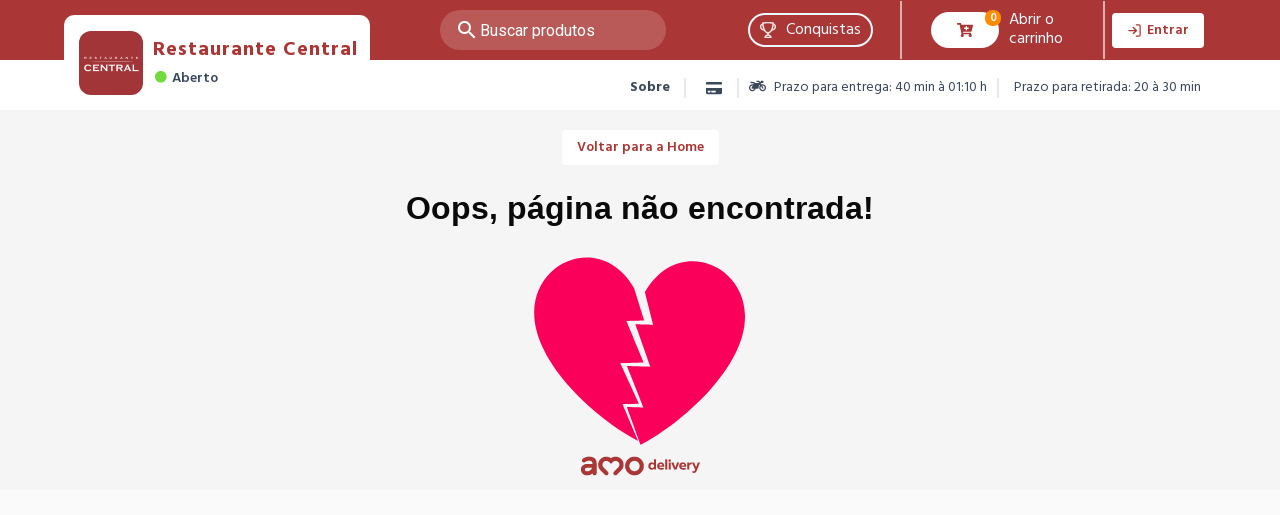

--- FILE ---
content_type: text/html; charset=utf-8
request_url: https://restaurantecentral.amo.delivery/florianopolis/error
body_size: 10813
content:
<!doctype html>
<html data-n-head-ssr lang="pt-br" translate="no" dir="ltr" data-n-head="%7B%22lang%22:%7B%22ssr%22:%22pt-br%22%7D,%22translate%22:%7B%22ssr%22:%22no%22%7D,%22dir%22:%7B%22ssr%22:%22ltr%22%7D%7D">

<head>
  <meta data-n-head="ssr" charset="utf-8"><meta data-n-head="ssr" name="google" content="notranslate"><meta data-n-head="ssr" name="viewport" content="width=device-width, initial-scale=1, viewport-fit=cover, user-scalable=no"><meta data-n-head="ssr" name="facebook-domain-verification" content="undefined"><meta data-n-head="ssr" property="og:description" content="Comida caseira feita com amor e cuidado, desde 1979. Agora temos Delivery e Take Away na unidade da Bocaiuva. "><meta data-n-head="ssr" property="og:type" content="website"><meta data-n-head="ssr" property="og:title" content="Restaurante Central Bocaiuva"><meta data-n-head="ssr" property="og:site_name" content="Restaurante Central Bocaiuva"><meta data-n-head="ssr" property="og:image" content="https://res.cloudinary.com/amodeliveryimgs/image/upload/f73apvpbwguxkifuwwul.png"><meta data-n-head="ssr" property="og:image:type" content="https://res.cloudinary.com/amodeliveryimgs/image/upload/w_512,h_512,c_thumb/sluqhpryh33d3ymhoycz.png"><meta data-n-head="ssr" property="og:image:width" content="512"><meta data-n-head="ssr" property="og:image:height" content="512"><meta data-n-head="ssr" name="smartbanner:title" content="Restaurante Central Bocaiuva"><meta data-n-head="ssr" name="smartbanner:author" content="Amo Delivery"><meta data-n-head="ssr" name="smartbanner:button" content="ABRIR"><meta data-n-head="ssr" name="smartbanner:button-url-apple" content="https://itunes.apple.com/app/id1555743949"><meta data-n-head="ssr" name="smartbanner:button-url-google" content="https://play.google.com/store/apps/details?id=delivery.amo.restaurantecentral"><meta data-n-head="ssr" name="smartbanner:price-suffix-apple" content=" - na App Store"><meta data-n-head="ssr" name="smartbanner:price-suffix-google" content=" - na Google Play"><meta data-n-head="ssr" name="smartbanner:price" content="Grátis"><meta data-n-head="ssr" name="smartbanner:enabled-platforms" content="android,ios"><meta data-n-head="ssr" name="smartbanner:icon-apple" content="https://res.cloudinary.com/amodeliveryimgs/image/upload/f73apvpbwguxkifuwwul.png"><meta data-n-head="ssr" name="smartbanner:icon-google" content="https://res.cloudinary.com/amodeliveryimgs/image/upload/f73apvpbwguxkifuwwul.png"><meta data-n-head="ssr" name="smartbanner:api" content=""><title>Restaurante Central Bocaiuva</title><link data-n-head="ssr" rel="stylesheet" href="https://cdn.materialdesignicons.com/2.0.46/css/materialdesignicons.min.css"><link data-n-head="ssr" rel="stylesheet" href="https://fonts.googleapis.com/css?family=Roboto:400,500,700,400italic|Material+Icons"><link data-n-head="ssr" rel="stylesheet" href="https://fonts.googleapis.com/css?family=Hind:300,400,500,600,700&amp;display=swap"><link data-n-head="ssr" rel="stylesheet" href="https://cdnjs.cloudflare.com/ajax/libs/animate.css/3.7.2/animate.min.css"><link data-n-head="ssr" rel="apple-touch-icon-precomposed" href="https://res.cloudinary.com/amodeliveryimgs/image/upload/w_144,h_144,c_thumb/sluqhpryh33d3ymhoycz.png" sizes="144x144" type="image/png"><link data-n-head="ssr" rel="apple-touch-icon-precomposed" href="https://res.cloudinary.com/amodeliveryimgs/image/upload/w_114,h_114,c_thumb/sluqhpryh33d3ymhoycz.png" sizes="114x114" type="image/png"><link data-n-head="ssr" rel="apple-touch-icon-precomposed" href="https://res.cloudinary.com/amodeliveryimgs/image/upload/w_72,h_72,c_thumb/sluqhpryh33d3ymhoycz.png" sizes="72x72" type="image/png"><link data-n-head="ssr" rel="apple-touch-icon-precomposed" href="https://res.cloudinary.com/amodeliveryimgs/image/upload/w_32,h_32,c_thumb/sluqhpryh33d3ymhoycz.png" type="image/png"><link data-n-head="ssr" rel="shortcut icon" href="https://res.cloudinary.com/amodeliveryimgs/image/upload/w_32,h_32,c_thumb/sluqhpryh33d3ymhoycz.png" type="image/png"><link data-n-head="ssr" rel="shortcut icon" href="https://res.cloudinary.com/amodeliveryimgs/image/upload/w_16,h_16,c_thumb/sluqhpryh33d3ymhoycz.png" type="image/png"><link data-n-head="ssr" rel="stylesheet" href="/gencss%7Cprimary%3A%23AA3735%7Cdarkprimary%3A%23AA3735%7Cprimaryinverse%3Anull%7Ctheme%3Alight.css"><script data-n-head="ssr" src="https://maps.googleapis.com/maps/api/js?key=AIzaSyAU0XVEk3qVc6_U_zUrYJ5385eLp20U5OA&amp;libraries=visualization,geometry,places" async defer></script><script data-n-head="ssr" src="https://widget.cloudinary.com/v2.0/global/all.js"></script><link rel="preload" href="/_nuxt/f38193e.js" as="script"><link rel="preload" href="/_nuxt/789b9ba.js" as="script"><link rel="preload" href="/_nuxt/css/4e27742.css" as="style"><link rel="preload" href="/_nuxt/8d4dec5.js" as="script"><link rel="preload" href="/_nuxt/css/b3d8084.css" as="style"><link rel="preload" href="/_nuxt/9d5306f.js" as="script"><link rel="preload" href="/_nuxt/css/a26a169.css" as="style"><link rel="preload" href="/_nuxt/1ecdff6.js" as="script"><link rel="stylesheet" href="/_nuxt/css/4e27742.css"><link rel="stylesheet" href="/_nuxt/css/b3d8084.css"><link rel="stylesheet" href="/_nuxt/css/a26a169.css">
  <meta name="viewport" content="width=device-width,initial-scale=1">
  <!-- <link rel="stylesheet" href="/smartbanner.min.css"> -->
  <script>!function(e,n,t,o,c,s,a){e.fbq||(c=e.fbq=function(){c.callMethod?c.callMethod.apply(c,arguments):c.queue.push(arguments)},e._fbq||(e._fbq=c),c.push=c,c.loaded=!0,c.version="2.0",c.queue=[],(s=n.createElement(t)).async=!0,s.src="https://connect.facebook.net/en_US/fbevents.js",(a=n.getElementsByTagName(t)[0]).parentNode.insertBefore(s,a))}(window,document,"script")</script>
</head>

<body >
  <div data-server-rendered="true" id="__nuxt"><!----><div id="__layout"><div class="layout-page is-colors" style="overflow:hidden;"><div class="headerCustom"><div class="is-hidden-desktop" data-v-3fe59eeb><nav class="navbar is-fixed-top is-radiusless has-padding-10" style="background:#AA3735;" data-v-3fe59eeb><section class="container space-between center" style="width: 100%" data-v-3fe59eeb><div class="item" data-v-3fe59eeb><!----></div> <div class="item logo-text-container" style="margin-left: 20px" data-v-3fe59eeb><div class="is-margin-logo-2" style="display:;" data-v-3fe59eeb><img src="https://res.cloudinary.com/amodeliveryimgs/image/upload/w_512,h_512,c_thumb/f73apvpbwguxkifuwwul.png" class="image is-48x48" data-v-3fe59eeb></div> <div class="text-status-container" data-v-3fe59eeb><a href="/" class="is-size-7 has-text-weight-bold has-padding-left-5 nuxt-link-active" style="color:white;" data-v-3fe59eeb>
            Restaurante Central Bocaiuva
          </a> <p class="subtitle is-6" data-v-3fe59eeb><!----> <!----></p></div></div> <div class="item" data-v-3fe59eeb></div> <div class="item" style="margin-left: auto" data-v-3fe59eeb><section style="display:none;" data-v-63144ff5 data-v-3fe59eeb data-v-3fe59eeb><div class="field" data-v-63144ff5><p class="control has-icons-left" data-v-63144ff5><i class="mdi mdi-magnify search_icon" data-v-63144ff5></i> <div class="control is-clearfix" data-v-63144ff5><input type="text" autocomplete="on" placeholder="Buscar produtos" value="" class="input"><!----><!----><!----></div> <!----></p></div></section></div> <div class="item search_actions" data-v-3fe59eeb><feather type="search" size="20" style="color:white;" data-v-3fe59eeb></feather> <feather type="arrow-right" size="20" style="color:white;display:none;" data-v-3fe59eeb></feather></div></section></nav> <!----></div> <div class="is-hidden-touch"><nav class="is-widescreen" style="background:#AA3735;"><div class="level container" style="max-height: 60px !important"><div class="level-left is-logo"><div class="level-item" style="margin-right: 0px !important"><a href="/" class="nuxt-link-active"><div class="is-level-left is-margin-logo"><img src="https://res.cloudinary.com/amodeliveryimgs/image/upload/w_512,h_512,c_thumb/sluqhpryh33d3ymhoycz.png" class="logo image is-64x64"></div></a></div> <div class="level-item has-text-centered has-padding-top-20"><div><div class="heading" style="text-transform: initial"><div class="is-size-5 is-bottom is-left has-padding-top-20 has-text-weight-bold" style="color:#AA3735;"><p>
                  Restaurante Central
                </p></div></div> <div class="title"><div class="is-size-14 is-left"><!----> <!----></div></div></div></div> <div class="navbar-menu"><div class="navbar-end"><!----></div></div></div> <div class="level-right"><div class="navbar-end"><section class="search-large" data-v-63144ff5><div class="field" data-v-63144ff5><p class="control has-icons-left" data-v-63144ff5><i class="mdi mdi-magnify search_icon" data-v-63144ff5></i> <div class="control is-clearfix" data-v-63144ff5><input type="text" autocomplete="on" placeholder="Buscar produtos" value="" class="input"><!----><!----><!----></div> <!----></p></div></section> <div class="navbar-item"><div class="has-padding-left-15 has-padding-right-15"><div class="dropdown dropdown-menu-animation my-dropdown-conquista is-bottom-left is-mobile-modal"><div tabindex="0" aria-haspopup="true" class="dropdown-trigger"><a role="button" class="navbar-item has-padding-10 navbar-item-conquest"><svg xmlns="http://www.w3.org/2000/svg" width="15.922" height="16.508" viewBox="0 0 15.922 16.508"><path id="Caminho_2317" data-name="Caminho 2317" d="M111.006,280.228a1.921,1.921,0,0,0-.951-.917.422.422,0,1,0-.353.767,1.069,1.069,0,0,1,.545.52,2.022,2.022,0,0,1,.166.885,4.837,4.837,0,0,1-.04.593,3.146,3.146,0,0,1-.657,1.627,2.138,2.138,0,0,1-1.431.776,2.5,2.5,0,0,0-.4.084s-.01,0-.009-.007c.181-.467.34-.953.479-1.446q.045-.16.088-.322.085-.322.158-.646a25.75,25.75,0,0,0,.584-4.155.421.421,0,0,0-.361-.441,36.763,36.763,0,0,0-3.8-.352c-.494-.02-.988-.031-1.482-.031a36.61,36.61,0,0,0-5.276.383.422.422,0,0,0-.361.4c0,.013,0,.027,0,.041a23.073,23.073,0,0,0,1.276,6.486l.032.082c0,.005,0,.009-.008.008a2.508,2.508,0,0,0-.4-.084,2.139,2.139,0,0,1-1.431-.776,3.145,3.145,0,0,1-.657-1.627,4.841,4.841,0,0,1-.04-.593,2.027,2.027,0,0,1,.166-.885,1.069,1.069,0,0,1,.545-.52.422.422,0,0,0-.353-.767,1.923,1.923,0,0,0-.951.917,2.849,2.849,0,0,0-.251,1.256,5.678,5.678,0,0,0,.046.7,3.985,3.985,0,0,0,.846,2.063,2.989,2.989,0,0,0,1.981,1.075,1.954,1.954,0,0,1,.737.265,1.433,1.433,0,0,1,.428.376,7.587,7.587,0,0,0,.47.736,5.959,5.959,0,0,0,.5.6q.066.07.135.136A3.7,3.7,0,0,0,103.1,288.5a.02.02,0,0,1,.02.018v1.419c0,.008,0,.016-.011.017a3.423,3.423,0,0,0-1.37.479,3.38,3.38,0,0,0-1.315,1.517l-.278.622a.422.422,0,0,0,.386.594h6.023a.43.43,0,0,0,.1-.013h0a.423.423,0,0,0,.27-.22.434.434,0,0,0,.026-.065h0v-.006h0a.42.42,0,0,0-.019-.283s0-.006,0,0,0,0,0,0v0l-.275-.616a3.382,3.382,0,0,0-1.315-1.517,3.422,3.422,0,0,0-1.37-.479c-.008,0-.011-.009-.011-.017v-1.419c0-.011.01-.017.021-.019a3.763,3.763,0,0,0,2.259-1.206,6.8,6.8,0,0,0,.975-1.346,1.441,1.441,0,0,1,.422-.368,1.956,1.956,0,0,1,.737-.265,2.99,2.99,0,0,0,1.981-1.075,3.983,3.983,0,0,0,.846-2.063,5.706,5.706,0,0,0,.046-.7A2.846,2.846,0,0,0,111.006,280.228Zm-5.481,6.6a2.768,2.768,0,0,1-1.979.858,2.825,2.825,0,0,1-2.092-.972q-.084-.087-.165-.182a10.234,10.234,0,0,1-1.821-3.958,24.338,24.338,0,0,1-.69-4.232c0-.009.008-.016.018-.017a35.635,35.635,0,0,1,9.5,0,.019.019,0,0,1,.018.02c-.027.359-.064.747-.114,1.154a20.55,20.55,0,0,1-1.083,4.673,7.624,7.624,0,0,1-1.48,2.541Q105.582,286.772,105.525,286.828Zm.37,5.471.006.013a.01.01,0,0,1-.009.015H101.2a.01.01,0,0,1-.009-.015l.006-.013a2.532,2.532,0,0,1,.987-1.142,2.6,2.6,0,0,1,1.36-.38h0a2.6,2.6,0,0,1,1.361.38A2.534,2.534,0,0,1,105.894,292.3Z" transform="translate(-95.585 -276.913)" fill="#fff" stroke="#fff" stroke-width="0.5"></path></svg> <span class="conquest"> Conquistas </span></a></div><div aria-hidden="true" class="background" style="display:none;"></div><div aria-hidden="true" class="dropdown-menu" style="display:none;"><div role="list" aria-modal="true" class="dropdown-content"> <div class="my-dropdown width-dropdown"><div><div class="is-center" style="display:;"><div class="loading-overlay is-active"><div class="loading-background"></div><div class="loading-icon"></div></div></div> <a href="/florianopolis/minha-conta"><div class="box has-margin-10 has-padding-5 has-text-centered has-text-white-bis" style="background:#AA3735;">
      Faça login para ver as suas conquistas!!
    </div></a> </div></div></div></div></div></div></div> <div class="navbar-item is-navItem"><div class="navbar-item"><div style="display: flex; align-items: center; padding: 0px 15px"><button data-badge="0" class="button" style="\n                    border-radius: 290486px;\n                    padding: 17px 25px;\n                    text-align: center;\n                    vertical-align: middle;\n                    transition: 0.4s;\n                  "><font-awesome-icon icon="fas,cart-plus"></font-awesome-icon></button> <span style="\n                    display: inline-block;\n                    color: aliceblue;\n                    word-wrap: break-word;\n                    white-space: normal;\n                    width: 65px !important;\n                    margin-left: 10px;\n                    line-height: 1.2;\n                  ">Abrir o carrinho</span></div></div></div> <div class="navbar-item is-navItem"><div><div><div class="columns has-margin-left-5 has-margin-right-10"><a href="/florianopolis/minha-conta"><button class="button is-not-shadow" style="height:35px;background-color:white;color:#AA3735;"><feather type="log-in" size="15"></feather> <span class="has-padding-left-5">
            Entrar
          </span></button></a></div></div></div></div></div></div></div></nav> <div class="navbar-menu is-navbar-bottom" style="max-height: 50px !important"><div class="container item-2"><div><p class="is-size-14 is-right has-margin-top-10 has-margin-bottom-10 has-text-centered"><button class="button share_btn is-size-14 is-borderless is-marginless" style="margin-left: 10px; margin-top: 5px"><span class="has-text-weight-bold"> Sobre </span></button> <span class="divider-sub"></span> <!----> <!----> <!----> <span class="has-margin-left-10 has-margin-right-15 has-margin-top-5"><div class="is-colors-tooltip b-tooltip is-white is-bottom is-medium"><div class="tooltip-content" style="display:none;">Pagamento online</div><div class="tooltip-trigger"><font-awesome-icon fas="" icon="credit-card"></font-awesome-icon></div></div></span> <span class="divider-sub"></span> <span class="has-margin-right-10"><font-awesome-icon fas="" icon="motorcycle"></font-awesome-icon> <span class="has-padding-left-5">
        Prazo para entrega: 
      </span>
        40 min à 01:10 h
    </span> <span class="divider-sub"></span> <span class="has-padding-right-15"><font-awesome-icon fas="" icon="person-walking"></font-awesome-icon> <span class="has-padding-left-5">
        Prazo para retirada: 
      </span>
        20 à 30 min 
    </span></p> <section data-v-3e6f92b9><!----></section></div></div></div></div></div> <section class="section-page"><div class="container" data-v-67a3b026><div class="error-content" data-v-67a3b026><div class="title" data-v-67a3b026><button type="button" class="button" data-v-67a3b026><!----><span><a href="/" class="nuxt-link-active" data-v-67a3b026>Voltar para a Home</a></span><!----></button></div> <div class="error_section" data-v-67a3b026><p class="title is-3 is-spaced title-error" data-v-67a3b026>
        Oops, página não encontrada!
      </p> <div class="lottie-animation" data-v-67a3b026></div></div></div></div></section> <div class="footerCustom"><div class="development-with"><a href="http://amo.delivery" target="_blank"><svg width="120" height="20" viewBox="0 0 63 10" fill="none" xmlns="http://www.w3.org/2000/svg" style="fill:#AA3735;"><path d="M7.77708 1.02745C7.53073 0.781105 6.50428 0.0995419 4.85375 0.0749071C4.82911 0.0749071 4.2543 0.0502722 3.4742 0.239139C2.26709 0.542969 1.48699 1.17526 1.42951 1.23274C0.994293 1.54478 0.862907 2.13602 1.13389 2.61229C1.4213 3.12141 2.07001 3.29386 2.57092 2.99824L3.42493 2.50554C3.81909 2.29204 4.26251 2.18529 4.70594 2.17708C4.70594 2.17708 4.92765 2.16066 5.21506 2.21814C5.75703 2.32489 6.54534 2.67799 6.61924 3.84403V3.88509H3.9012C2.23425 3.88509 0.46875 4.87049 0.46875 6.87412C0.46875 8.54107 1.82367 9.89599 3.49062 9.89599C4.87838 9.89599 5.89662 9.51004 6.62746 8.97629C6.68494 9.50183 7.13657 9.91241 7.67854 9.91241C8.26157 9.91241 8.72963 9.44435 8.72963 8.86133V3.59769C8.72963 3.59769 8.81174 2.0539 7.77708 1.01924V1.02745ZM6.13476 6.38963C5.63385 7.33397 4.77163 7.79382 3.49062 7.79382C2.98971 7.79382 2.57913 7.38324 2.57913 6.88233C2.57913 6.38142 2.98971 5.97084 3.49062 5.97084H6.32363C6.27436 6.11044 6.21688 6.25004 6.13476 6.38963Z"></path> <path d="M21.6475 1.32312C20.1694 -0.154969 17.8701 -0.269931 16.2196 0.887905C14.5608 -0.269931 12.2616 -0.154969 10.7917 1.32312C9.98697 2.12786 9.55176 3.19537 9.55176 4.32857C9.55176 5.46177 9.99518 6.53749 10.7999 7.33402L13.0663 9.60042C13.5015 10.0356 14.1995 10.0356 14.6347 9.60042C15.07 9.16521 15.07 8.46722 14.6347 8.032L12.393 5.79024C12.0152 5.4125 11.7853 4.90338 11.7689 4.36142C11.7607 3.81124 11.9578 3.29391 12.3355 2.90796C12.7379 2.49738 13.2716 2.29209 13.8136 2.3003C14.3555 2.30851 14.8647 2.52202 15.2424 2.90796L16.0225 3.68806C16.0718 3.73733 16.1457 3.77018 16.2196 3.77018H16.236C16.3099 3.77018 16.3838 3.73733 16.4331 3.68806L17.2132 2.90796C17.5991 2.53023 18.1 2.31673 18.642 2.3003C19.1758 2.3003 19.7177 2.48917 20.1201 2.90796C20.4978 3.30212 20.7031 3.81945 20.6867 4.36142C20.6785 4.89517 20.4403 5.40429 20.0626 5.79024L17.8208 8.032C17.3856 8.46722 17.3856 9.16521 17.8208 9.60042C18.2561 10.0356 18.954 10.0356 19.3893 9.60042L21.6557 7.33402C22.4604 6.52928 22.9038 5.46177 22.9038 4.32857C22.9038 3.19537 22.4604 2.11965 21.6639 1.32312H21.6475Z"></path> <path d="M28.6018 2.29209C30.0963 2.29209 31.3198 3.5074 31.3198 5.01013C31.3198 6.51285 30.1045 7.72817 28.6018 7.72817C27.099 7.72817 25.8837 6.51285 25.8837 5.01013C25.8837 3.5074 27.099 2.29209 28.6018 2.29209ZM28.6018 0.0749512C25.8837 0.0749512 23.6748 2.28387 23.6748 5.00192C23.6748 7.71996 25.8837 9.92888 28.6018 9.92888C31.3198 9.92888 33.5287 7.71996 33.5287 5.00192C33.5287 2.28387 31.328 0.0749512 28.6018 0.0749512Z"></path> <path d="M38.9812 6.86596V6.36506C38.6445 6.76742 38.1354 6.9645 37.6016 6.9645C36.5013 6.9645 35.8525 6.11871 35.8525 5.02656C35.8525 3.93442 36.4848 3.08862 37.6016 3.08862C38.1436 3.08862 38.5788 3.30213 38.858 3.58132V1.50378H39.9501V6.86596H38.9812ZM37.9219 6.03659C38.3242 6.03659 38.6609 5.82309 38.858 5.52747V4.5585C38.6855 4.25467 38.3324 4.02475 37.9219 4.02475C37.3388 4.02475 36.9775 4.41891 36.9775 5.03478C36.9775 5.65065 37.3388 6.0448 37.9219 6.0448V6.03659Z"></path> <path d="M40.4844 5.01829C40.4844 3.73728 41.4451 3.08856 42.4223 3.08856C43.8347 3.08856 44.4013 4.13144 44.1632 5.34675H41.5765C41.7161 5.90514 42.1842 6.11043 42.8575 6.11043C43.2517 6.11043 43.6623 6.02832 43.9825 5.88872V6.73452C43.5884 6.89054 43.1449 6.96444 42.6851 6.96444C41.4616 6.96444 40.4844 6.31572 40.4844 5.01829ZM43.2106 4.70625C43.2517 4.2464 42.9396 3.92615 42.4469 3.92615C41.9543 3.92615 41.634 4.22998 41.5519 4.70625H43.2106Z"></path> <path d="M44.7373 1.50378H45.8295V6.86596H44.7373V1.50378Z"></path> <path d="M47.0788 1.5202C47.4401 1.5202 47.7357 1.70907 47.7357 2.13607C47.7357 2.56308 47.4401 2.76837 47.0788 2.76837C46.7175 2.76837 46.4219 2.56308 46.4219 2.13607C46.4219 1.70907 46.7257 1.5202 47.0788 1.5202ZM46.5286 3.18716H47.629V6.86596H46.5286V3.18716Z"></path> <path d="M47.9242 3.18713H49.1067L50.0346 5.80664L50.9543 3.18713H52.1368L50.6176 6.86593H49.427L47.916 3.18713H47.9242Z"></path> <path d="M52.0537 5.01829C52.0537 3.73728 53.0145 3.08856 53.9917 3.08856C55.404 3.08856 55.9707 4.13144 55.7325 5.34675H53.1459C53.2855 5.90514 53.7535 6.11043 54.4269 6.11043C54.821 6.11043 55.2316 6.02832 55.5519 5.88872V6.73452C55.1577 6.89054 54.7143 6.96444 54.2544 6.96444C53.0309 6.96444 52.0537 6.31572 52.0537 5.01829ZM54.7882 4.70625C54.8292 4.2464 54.5172 3.92615 54.0245 3.92615C53.5318 3.92615 53.2115 4.22998 53.1294 4.70625H54.7882Z"></path> <path d="M56.2666 3.18712H57.2438V3.72908C57.523 3.3185 58.0567 3.05573 58.7301 3.11321V4.14788C58.1306 4.05755 57.5887 4.29569 57.367 4.7309V6.85771H56.2666V3.18712Z"></path> <path d="M59.0992 8.57395V7.65425C59.2552 7.69531 59.4112 7.71173 59.6001 7.71173C59.9778 7.71173 60.1831 7.55571 60.3556 7.12049L60.4459 6.88236L58.7461 3.18713H59.9121L60.9468 5.61777L61.8665 3.18713H62.9997L61.3574 7.32578C60.9386 8.40972 60.3966 8.63964 59.7561 8.63964C59.518 8.63964 59.3127 8.61501 59.1074 8.56574L59.0992 8.57395Z"></path></svg></a></div> <div class="mobile-only fixed-bottom" style="background-color:#AA3735;margin-bottom:-1px;display:none;"><div class="my-cart"><div class="cart-info"><span class="products-title">
            0
            Produtos</span> <span class="moeda">
            R$ 0,00</span></div> <button data-badge="0" class="button button-active"><font-awesome-icon icon="fas,cart-shopping" style="color:#AA3735;"></font-awesome-icon> <span class="title-span">Abrir o carrinho</span></button></div></div></div> <!----></div></div></div><script>window.__NUXT__=(function(a,b,c,d,e,f,g,h,i,j,k,l,m,n,o,p,q,r,s,t,u,v,w,x,y,z,A,B,C,D,E,F,G,H,I,J,K,L,M,N,O,P,Q,R,S,T,U,V,W,X,Y,Z,_,$,aa,ab,ac,ad,ae,af,ag,ah,ai,aj,ak,al,am,an,ao,ap,aq,ar,as,at,au,av,aw,ax,ay,az,aA,aB,aC,aD,aE,aF,aG,aH,aI,aJ,aK,aL,aM,aN,aO,aP,aQ,aR,aS,aT,aU,aV,aW,aX,aY,aZ,a_,a$,ba,bb,bc,bd,be){bc._id="5ebae14915366a0012558580";bc.name="Restaurante Central";bc.slug=h;bc.firebase_project="clientes-amo-delivery-13";bc.multi_type="list";bc.splash_color=bd;bc.notification_color=bd;bc.icon="sluqhpryh33d3ymhoycz";bc.splash_logo="tn4exhp7lo5yo5pjqxmi";bc.splash_logo_amo="bg5mf7zmahgx3johfr44";bc.facebook_app_id="1772745452987244";bc.establishment_count=m;be[0]={_id:r,company:s,company_name:"MSJ RESTAURANTE E LANCHONETE",slug:h,slug_area:bb,active:d,address:{neighborhood:t,city:u,street:v,number:w,zip_code:x,state:y,country:z,complement:b,timezone:A,lng_lat:[B,C]},office_hours:[{_id:aR,day_of_week:m,opening:e,closing:f},{_id:aU,day_of_week:aV,opening:e,closing:f},{_id:a_,day_of_week:a$,opening:e,closing:f},{_id:aW,day_of_week:aX,opening:e,closing:f},{_id:aS,day_of_week:aT,opening:e,closing:f},{_id:aY,day_of_week:aZ,opening:e,closing:f}],created_at:"2020-04-09T13:26:10.479Z",design:{buttonactivebg:b,buttonactivecolor:b,buttondisabledbg:b,buttondisabledcolor:b,darkprimary:i,home_app_image:b,icon:D,icon_android:b,icon_android_notification:b,icon_android_notification_v11:b,icon_android_notification_v9:b,icon_ios:b,logo:E,logo_web:F,navbarbg:b,navbarcolor:b,primary:i,primaryinverse:b,statusbar:j,tabbaractive:b,tabbarinactive:b,theme:j,dark_buttonactivebg:b,dark_buttonactivecolor:b,dark_darkprimary:b,dark_navbarbg:b,dark_navbarcolor:b,dark_primary:b,dark_primaryinverse:b,dark_statusbar:b,dark_tabbaractive:b},preferences:{amodelivery:d,apple_itunes_app_id:G,currency:H,delivery_payment_methods:[{_id:I,ref:g,max_payment_value:c},{_id:k,ref:g,max_payment_value:c},{_id:k,ref:g,max_payment_value:c},{_id:N,ref:g,max_payment_value:c}],delivery_tax_type:O,delivery_tax_value:b,delivery_type:[P,Q],desc:R,email_order_details:S,free_delivery_first_order:a,google_play_app_id:T,has_delivery_payment:d,has_free_delivery_tax_after_product_price:a,has_online_payment:d,has_pickup_discount:a,has_pickup_payment:d,hide_address:a,hide_phone:a,hide_wallet:a,intermittent_bell:d,max_delivery_time:U,max_installment:V,max_pickup_time:W,min_delivery_time:X,min_installment_value:c,min_order:Y,min_pickup_time:Z,phone_order_details:_,pickup_payment_methods:[{_id:$,ref:aa,max_payment_value:c},{_id:n,ref:ab,max_payment_value:c},{_id:o,ref:l,max_payment_value:c},{_id:ak,ref:l,max_payment_value:c},{_id:al,ref:am,max_payment_value:c},{_id:an,ref:ao,max_payment_value:c},{_id:ap,ref:aq,max_payment_value:c},{_id:ar,ref:as,max_payment_value:c},{_id:p,ref:at,max_payment_value:c},{_id:q,ref:ay,max_payment_value:c},{_id:aD,ref:aE,max_payment_value:c},{_id:aF,ref:aG,max_payment_value:c},{_id:aH,ref:aI,max_payment_value:c},{_id:aJ,ref:aK,max_payment_value:c}],tax_receipt:aL,title:aM,unavailable:a,unavailable_desc:aN,unavailable_title:aO,use_categories:a,use_discount_coupon:d,use_gamification:d,use_packing_fee:a,use_packing_fee_products:a,use_status_scheduled:a,use_status_sent:a,web_url:aP,welcome_msg:b,has_shopper:a,max_days_scheduling:c,use_amo_go_payment_methods:a,use_self_checkout:a,use_tables:a,is_full_amo_go:a,has_pix_payment:d,unavailable_mail:a,media_url:b,use_delmatch:a},count:m};return {layout:"default",data:[{}],fetch:{},error:b,state:{device:{},user:{},payment_card:[],establishment:{_id:r,company:s,slug:h,address:{neighborhood:t,city:u,street:v,number:w,zip_code:x,state:y,country:z,complement:b,timezone:A,lng_lat:[B,C],offset:-180},design:{buttonactivebg:b,buttonactivecolor:b,buttondisabledbg:b,buttondisabledcolor:b,darkprimary:i,home_app_image:b,icon:D,icon_android:b,icon_android_notification:b,icon_android_notification_v11:b,icon_android_notification_v9:b,icon_ios:b,logo:E,logo_web:F,navbarbg:b,navbarcolor:b,primary:i,primaryinverse:b,statusbar:j,tabbaractive:b,tabbarinactive:b,theme:j,dark_buttonactivebg:b,dark_buttonactivecolor:b,dark_darkprimary:b,dark_navbarbg:b,dark_navbarcolor:b,dark_primary:b,dark_primaryinverse:b,dark_statusbar:b,dark_tabbaractive:b},preferences:{amodelivery:d,apple_itunes_app_id:G,currency:H,delivery_payment_methods:[{_id:I,ref:g,max_payment_value:c,name:"Elo - Crédito ou Débito",image:"gwjzpzxtlnrvqpcj3ekm",payback:a,slug:"elo_credito_debito",icon:"ttxbayfrgnp6cki4hkkp"},{_id:k,ref:g,max_payment_value:c,name:J,slug:K,image:L,icon:M,payback:a},{_id:k,ref:g,max_payment_value:c,name:J,slug:K,image:L,icon:M,payback:a},{_id:N,ref:g,max_payment_value:c,name:"Visa - Crédito ou Débito",image:"yzmamvzsgsnxk4xp0tsu",payback:a,slug:"visa_credito_debito",icon:"kj1lxlxefz9xrbkczyqw"}],delivery_tax_type:O,delivery_tax_value:b,delivery_type:[P,Q],desc:R,email_order_details:S,free_delivery_first_order:a,google_play_app_id:T,has_delivery_payment:d,has_free_delivery_tax_after_product_price:a,has_online_payment:d,has_pickup_discount:a,has_pickup_payment:d,hide_address:a,hide_phone:a,hide_wallet:a,intermittent_bell:d,max_delivery_time:U,max_installment:V,max_pickup_time:W,min_delivery_time:X,min_installment_value:c,min_order:Y,min_pickup_time:Z,phone_order_details:_,pickup_payment_methods:[{_id:$,ref:aa,max_payment_value:c,name:"Dinheiro",image:"zblhdw5apcsmtifds4jz",payback:d,slug:"dinheiro",icon:"ckngeoaql5mkevftlebm"},{_id:n,ref:ab,max_payment_value:c,name:ac,image:ad,payback:a,slug:ae,icon:af},{_id:o,ref:l,max_payment_value:c,name:ag,image:ah,payback:a,slug:ai,icon:aj},{_id:ak,ref:l,max_payment_value:c,name:"Amex",image:"di4kyvsnszezkrdhdu2q",payback:a,slug:"amex",icon:"xmtrftnmc7u9ii9hkpqb"},{_id:al,ref:am,max_payment_value:c,name:"Ticket - Refeição",slug:"ticket_refeicao",image:"mdm5q6ahdnilagi3ujal",icon:"oaojapl0onbemqx6quqy",payback:a},{_id:an,ref:ao,max_payment_value:c,name:"Sodexo - Vale Refeição",image:"lpytohu8x314k2t8ttfh",payback:a,slug:"sodexo_vr",icon:"hc0gosey8zyrnwbogvjz"},{_id:ap,ref:aq,max_payment_value:c,name:"Green Card",slug:"greencard",image:"pfdrkuaxknfl7srqzkmg",payback:a,icon:"kkathhxu8ijefpvq6q1b"},{_id:ar,ref:as,max_payment_value:c,name:"Alelo - Vale Refeição",image:"buxrbps50eda7bj2lmig",payback:a,slug:"alelo_vale_refeicao",icon:"uljajqwqxafdro725abs"},{_id:p,ref:at,max_payment_value:c,name:au,image:av,payback:a,slug:aw,icon:ax},{_id:q,ref:ay,max_payment_value:c,name:az,image:aA,payback:a,slug:aB,icon:aC},{_id:aD,ref:aE,max_payment_value:c,name:"VR - Vale Refeição",image:"hfa0bpfqu5zejhpdy7kz",payback:a,slug:"vr_vale_refeicao",icon:"mm4ivqzj9vrgs9uzfcr2"},{_id:aF,ref:aG,max_payment_value:c,name:"Visa - Débito",image:"vjmhdk6tlpmjf3yqtvx8",payback:a,slug:"visa_debito",icon:"ympnwsothq0ufa0n0any"},{_id:aH,ref:aI,max_payment_value:c,name:"Master Card - Débito",image:"dspfelgyukxhtwex1yde",payback:a,slug:"mastercard_debito",icon:"owk8niqganpshuuyfhm3"},{_id:aJ,ref:aK,max_payment_value:c,name:"Elo - Débito",image:"gnbmtcx2hwmva4kgaup6",payback:a,slug:"elo_debito",icon:"p8tuauc3eovaxitpjyes"}],tax_receipt:aL,title:aM,unavailable:a,unavailable_desc:aN,unavailable_title:aO,use_categories:a,use_discount_coupon:d,use_gamification:d,use_packing_fee:a,use_packing_fee_products:a,use_status_scheduled:a,use_status_sent:a,web_url:aP,welcome_msg:b,has_shopper:a,max_days_scheduling:c,use_amo_go_payment_methods:a,use_self_checkout:a,use_tables:a,is_full_amo_go:a,has_pix_payment:d,unavailable_mail:a,media_url:b,use_delmatch:a,online_payment_methods:[{_id:"59e9b79241db2e000f43d069",name:"Cabal",image:"cdozcewhel8lxztqlruu",payback:a,slug:"cabal",icon:"slvuuwqurmqgvr6vnw3a"},{_id:n,name:ac,image:ad,payback:a,slug:ae,icon:af},{_id:q,name:az,image:aA,payback:a,slug:aB,icon:aC},{_id:o,name:ag,image:ah,payback:a,slug:ai,icon:aj},{_id:p,name:au,image:av,payback:a,slug:aw,icon:ax},{_id:"5a69118110854f0015cef737",name:"Soro Cred",image:"oawsqhfh2u5s7gstncny",payback:a,slug:"sorocred",icon:"kh7pjziqrptkhqf5bx7r"}]},region:"floripa-centro",last_modification_made_by_panel:aQ,updated_at:aQ,is_open:d},activeCategory:b,hiderProgressOrder:d,categories:[],officeHours:[{_id:aR,day_of_week:m,opening:e,closing:f},{_id:aS,day_of_week:aT,opening:e,closing:f},{_id:aU,day_of_week:aV,opening:e,closing:f},{_id:aW,day_of_week:aX,opening:e,closing:f},{_id:aY,day_of_week:aZ,opening:e,closing:f},{_id:a_,day_of_week:a$,opening:e,closing:f}],breadcrumbs:[],token:b,config:{multi:a,domainName:ba,slug_area:bb,slug:h,app:bc,establishments:be},order:{},open:a,addresses:[],shouldUpdateOrders:a,showSubCats:a,mnSubcategories:[],mnScatPos:{top:c,left:c},requiredOrderVariations:[],isOnline:b,search:{},domainName:{_id:"5ebadf930544ce0012450b74",name:ba,establishment_slug:h},apps:bc,Establishments:be,availability:[],dateTime:b,hourTimeZone:b,dataCardVerification:[],cardSelected:[],orderVariations:[],phone_verified:a,email_verified:a,phone:b,email:b,modal:a,loadingProduct:a,productId:b,loadingSearchProduct:a},serverRendered:d,routePath:"\u002Fflorianopolis\u002Ferror",config:{mode:"production",baseUrlLogin:"https:\u002F\u002Flogin.amo.delivery\u002F#\u002F?client_type=client_web&establishment_id=",baseUrlApi:"https:\u002F\u002Fapi.amo.delivery",realTimeUrl:"wss:\u002F\u002Frealtime.amo.delivery\u002Fv1",_app:{basePath:"\u002F",assetsPath:"\u002F_nuxt\u002F",cdnURL:b}}}}(false,null,0,true,1030,1430,"2-2810015","restaurantecentral","#AA3735","light","5b48d4c5b9a4be000f300453","2-1910001",2,"59c86d478587f1045307e26d","59e9b66d41db2e000f43d063","59c86d818587f1045307e270","59e9bc8741db2e000f43d074","5e8f2272dc7f3b00139ced9d"," Restaurante Central ","Centro","Florianópolis","Rua Bocaiuva",2180,"88015530","SC","BR","America\u002FSao_Paulo",-48.54701486442497,-27.585694600000785,"f73apvpbwguxkifuwwul","qlpwpnebq96cqartbzm0","xxolzwq39k9iidohlnto","1555743949","brl","59e9b7cc41db2e000f43d06b","Master Card - Crédito ou Débito","mastercard_credito_debito","owk8y4ddxiior1bbqkid","k1x8mzydl59qw7e0xkqq","59e9b7ac41db2e000f43d06a","service_area","delivery","pickup","Comida caseira feita com amor e cuidado, desde 1979. Agora temos Delivery e Take Away na unidade da Bocaiuva. ","milarestaurantecentral@gmail.com","https:\u002F\u002Fplay.google.com\u002Fstore\u002Fapps\u002Fdetails?id=delivery.amo.restaurantecentral",70,1,30,40,10,20,"048999210807","59c86d328587f1045307e26c","1","2-1850001","Visa - Crédito","s8aa6rb2mvd4hjgs85mu","visa","vasazjui26xkvjvutjf2","Master Card - Crédito","wxssxafv3jy6apvyese3","mastercard","bnzkvscaxoyxr6qsvcfr","59e9bcae41db2e000f43d075","5c6b015024d1f60018a00649","2-2210001","59e9b8e741db2e000f43d070","2-1920001","5b0c6b9dd3d592000f126023","2-2260001","59e9ba6041db2e000f43d071","2-2030001","2-1890001","Elo - Crédito","me3ybwj7ngyaiftgme2s","elo","vrywzfqkokes6x44jow4","2-1900001","Hipercard","r2cjsgiosdcurvlvdifb","hipercard","dxtbab0gwstlye3ahpay","59e9bb1141db2e000f43d072","2-2140001","59e9b61f41db2e000f43d062","2-1840001","59e9b68a41db2e000f43d064","2-1860001","59e9b70641db2e000f43d066","2-1880001","not_required","Restaurante Central Bocaiuva","o aplicativo está temporariamente fechado por problemas técnicos, em breve voltaremos ao atendimento. \npedidos podem ser feitos no whatsapp: 48 99921-0807\nagradecemos a compreensão.","Indisponível no momento ","https:\u002F\u002Frestaurantecentral.amo.delivery\u002F","2025-08-04T14:11:32.467Z","5e94aedd8c2dde0018956794","6193a4db78fd7b001218dbbb",3,"60892e4e83b1fc0012986a58",4,"60be97902fefde0012e27aa8",5,"6431639707ae7a001365941d",6,"609428022f231b0015a1fcc8",7,"restaurantecentral.amo.delivery","florianopolis",{},"#A23538",Array(1)));</script><script src="/_nuxt/f38193e.js" defer></script><script src="/_nuxt/1ecdff6.js" defer></script><script src="/_nuxt/789b9ba.js" defer></script><script src="/_nuxt/8d4dec5.js" defer></script><script src="/_nuxt/9d5306f.js" defer></script>

</body>

</html>

--- FILE ---
content_type: text/css; charset=UTF-8
request_url: https://restaurantecentral.amo.delivery/_nuxt/css/b3d8084.css
body_size: 11395
content:
.container[data-v-00ab874f]{display:flex;flex-wrap:wrap;height:50%;justify-content:center;padding-bottom:50px}.container p[data-v-00ab874f]{color:#000;font-family:sans-serif;text-shadow:2px 2px 4px #b1afb1}.container .error-content[data-v-00ab874f]{align-items:center;background-color:#dbdada;border-radius:20px;display:flex;flex-direction:column;justify-items:center;padding-top:10px}@media (max-width:1000px){.container .error-content[data-v-00ab874f]{align-items:center;background-color:#dbdada;border-radius:20px;display:flex;flex-direction:column;height:80%;justify-items:center;width:80%}.container p[data-v-00ab874f]{color:#272626;font-family:sans-serif;font-size:30px;font-weight:700;text-align:center}}.nuxt-progress{background-color:#fff;height:2px;left:0;opacity:1;position:fixed;right:0;top:0;transition:width .1s,opacity .4s;width:0;z-index:999999}.nuxt-progress.nuxt-progress-notransition{transition:none}.nuxt-progress-failed{background-color:red}.lottie-animation{align-items:center;display:flex;height:200px;justify-content:center;width:100%}.disabledRequest{opacity:.5}.header__button{background-color:transparent;border:1px solid transparent;color:gray;cursor:pointer}.header__button:focus{outline:0}.is-iconNav:hover{box-shadow:0 1px 3px 0 rgba(0,0,0,.1),0 1px 2px 0 rgba(0,0,0,.06)}.animation-buttom{background-color:transparent!important}.progress-circle span{color:#fff}.box-request{border-color:transparent;box-shadow:0 0 0 transparent;margin-bottom:10px}.media-drop-request{border-bottom:2px solid rgba(0,0,0,.06);width:30vh}.media-drop-nav{margin:0!important;min-width:100px!important;padding:5px 5px 0 10px!important;width:100px!important}*,:after,:before{box-sizing:border-box;margin:0;padding:0}section .loading{border-radius:5px;box-shadow:inset 0 0 30px 1px #103136;display:inline-block;margin:1%;min-height:215px;text-align:center;vertical-align:top;width:30%}@media only screen and (max-width:600px){section .loading{min-width:350px}}.loader{border-radius:50%;display:inline-block;height:60px;margin:75px;position:relative;vertical-align:middle;width:60px}.loader-1 .loader-outter{animation:loader-1-outter 1s cubic-bezier(.42,.61,.58,.41) infinite;border-bottom:0;border-left-color:transparent;border-radius:50%;height:100%;position:absolute;width:100%}.loader-1 .loader-inner{animation:loader-1-inner 1s cubic-bezier(.42,.61,.58,.41) infinite;border-radius:50%;border-right:0;border-top-color:transparent;height:40px;left:calc(50% - 20px);position:absolute;top:calc(50% - 20px);width:40px}@keyframes loader-1-outter{0%{transform:rotate(0deg)}to{transform:rotate(1turn)}}@keyframes loader-1-inner{0%{transform:rotate(0deg)}to{transform:rotate(-1turn)}}a.navbar-item:hover{background-color:rgba(0,0,0,.1)}.navbar-item-conquest{border:2px solid #f0f8ff;border-radius:30px;padding:3px 10px!important}.width-dropdown{min-width:330px;width:150px}.conquest{color:#f0f8ff;margin-left:10px}.my-dropdown-conquista .dropdown-menu{left:-105px!important;transform:none!important}.my-dropdown-conquista .dropdown-content:before{left:165px!important}.my-dropdown-conquista .dropdown-content:after{left:150px!important}.my-dropdown-conquista .dropdown-menu:after,.my-dropdown-conquista .dropdown-menu:before,.my-dropdown-conquista .is-arrow:after,.my-dropdown-conquista .is-arrow:before{left:165px!important}@media screen and (max-width:1415px){.my-dropdown-conquista .dropdown-menu{left:-100px!important}.my-dropdown-conquista .dropdown-content:after,.my-dropdown-conquista .dropdown-content:before,.my-dropdown-conquista .dropdown-menu:after,.my-dropdown-conquista .dropdown-menu:before{left:160px!important}}@media screen and (max-width:1212px){.my-dropdown-conquista .dropdown-menu{left:-95px!important}.my-dropdown-conquista .dropdown-content:after,.my-dropdown-conquista .dropdown-content:before,.my-dropdown-conquista .dropdown-menu:after,.my-dropdown-conquista .dropdown-menu:before{left:155px!important}}@media screen and (max-width:1172px){.my-dropdown-conquista .dropdown-menu{left:-90px!important}.my-dropdown-conquista .dropdown-content:after,.my-dropdown-conquista .dropdown-content:before,.my-dropdown-conquista .dropdown-menu:after,.my-dropdown-conquista .dropdown-menu:before{left:150px!important}}.menuItemEstablishment{border-top:1px solid #f4f4f4;height:50px}.dropdown{display:inline-block;position:relative}.dropdown-content{border-radius:10px;box-shadow:0 8px 16px 0 rgba(0,0,0,.4);display:block;min-width:-moz-max-content;min-width:max-content;position:absolute;z-index:1}.header-buttons{border:1px solid transparent;border-radius:50%;color:silver;cursor:pointer;height:40px;width:40px}.header-buttons:focus{outline:0}.header__icon{height:1.65rem;width:1.65rem}.dropdown-item:hover,.menu-link:hover{color:#17bf63}.button-dropdown-navbar a.navbar-item:hover{background-color:transparent!important}.button-down:hover{box-shadow:0 1px 3px 0 rgba(0,0,0,.1),0 1px 2px 0 rgba(0,0,0,.06)}.is-message-establishment{box-shadow:0 4px 6px -1px rgba(0,0,0,.1),0 2px 4px -1px rgba(0,0,0,.06);margin-left:-115px;position:absolute}.is-message-establishment:after{border-left:15px solid transparent;border-right:15px solid transparent;content:"";height:0;left:120px;position:absolute;top:-10px;width:0}section[data-v-63144ff5]{max-width:22rem;position:relative;width:100%}section .search_icon[data-v-63144ff5]{color:#fff;font-size:1.5rem;left:.9rem}section .close_button[data-v-63144ff5],section .search_icon[data-v-63144ff5]{align-items:center;display:flex;justify-content:center;position:absolute;top:50%;transform:translateY(-50%)}section .close_button[data-v-63144ff5]{background-color:#fff;border-radius:50%;cursor:pointer;font-size:1rem;height:24px;right:.5rem;width:24px}.select select[data-v-63144ff5],.taginput .taginput-container.is-focusable[data-v-63144ff5],.textarea[data-v-63144ff5],[data-v-63144ff5] .input{background-color:hsla(0,0%,100%,.173);border:none;border-radius:3rem;color:#fff;font-size:1rem;height:2.5rem;outline:none;padding-left:3rem;width:100%}.select select[data-v-63144ff5]::-moz-placeholder,.taginput .taginput-container.is-focusable[data-v-63144ff5]::-moz-placeholder,.textarea[data-v-63144ff5]::-moz-placeholder,[data-v-63144ff5] .input::-moz-placeholder{color:#fff;opacity:1}.select select[data-v-63144ff5]::placeholder,.taginput .taginput-container.is-focusable[data-v-63144ff5]::placeholder,.textarea[data-v-63144ff5]::placeholder,[data-v-63144ff5] .input::placeholder{color:#fff;opacity:1}.modal-card[data-v-3e6f92b9]{background-color:#fff;border-radius:20px;box-shadow:0 0 10px #888787;max-width:900px;overflow-y:auto;padding:20px}.modal-card[data-v-3e6f92b9],.modal-info-right[data-v-3e6f92b9]{display:flex;flex-direction:column}.modal-info-right[data-v-3e6f92b9]{justify-content:space-between}.modal-footer[data-v-3e6f92b9]{border-top:1px solid #ddd;display:flex;justify-content:center;padding:20px}.underline-link[data-v-3e6f92b9]{-webkit-text-decoration:underline;text-decoration:underline}.modal-footer p[data-v-3e6f92b9]{display:flex;gap:20px}.modal-footer a[data-v-3e6f92b9]{color:#333;-webkit-text-decoration:none;text-decoration:none}.modal-footer a[data-v-3e6f92b9]:hover{-webkit-text-decoration:underline;text-decoration:underline}@media screen and (max-width:768px){.modal-body[data-v-3e6f92b9]{flex-direction:column}}hr[data-v-3e6f92b9]{border-bottom:1px solid #c4cad3;margin:10px 0!important;padding:0!important}.card_header[data-v-3e6f92b9]{align-items:center;display:flex;font-size:16px;position:relative}.card_header>i[data-v-3e6f92b9]{color:#006241;font-size:20px;margin-right:5px}.card_header>p[data-v-3e6f92b9]{font-weight:700}.card_header #close__modal[data-v-3e6f92b9]{align-items:center;background-color:transparent;border:none;cursor:pointer;display:inline-flex;justify-content:center;position:absolute;right:0}.card_header #close__modal>i[data-v-3e6f92b9]{align-items:center;background-color:#ffe9e9;border-radius:50%;color:#f30707;display:flex;font-size:16px;height:24px;justify-content:center;line-height:0;transition:background-color .2s ease,transform .1s ease;width:24px}.card_header #close__modal>i[data-v-3e6f92b9]:hover{background-color:red;color:#fff}.card_header #close__modal[data-v-3e6f92b9]:active{transform:scale(.95)}.card_header #close__modal[data-v-3e6f92b9]:focus-visible{outline:2px solid #006241;outline-offset:2px}.section__address[data-v-3e6f92b9]{align-items:flex-start;display:flex;flex-wrap:wrap;gap:10px 30px;justify-content:space-evenly;margin-top:30px}.section__address .section__address-item[data-v-3e6f92b9]{align-items:flex-start;display:flex;justify-content:flex-start;max-width:45%;min-width:150px;width:auto;word-break:keep-all}.section__address .section__address-item>i[data-v-3e6f92b9]{align-items:center;background-color:#006241;border-radius:50%;color:#fff;display:flex;flex-shrink:0;font-size:16px;height:24px;justify-content:center;margin-right:10px;width:24px}.section__address .section__address-item>span[data-v-3e6f92b9]{font-weight:medium}.section__information[data-v-3e6f92b9]{width:100%}.section__information>p[data-v-3e6f92b9]{margin-left:35px}.section__information .establishment_decription[data-v-3e6f92b9]{font-size:14px;width:95%}.table[data-v-3e6f92b9]{table-layout:fixed;width:100%}tr[data-v-3e6f92b9]{border-bottom:1px solid #dbdbdb}tr[data-v-3e6f92b9]:last-child{border:none}.section__office_hours[data-v-3e6f92b9]{border:1px solid #ececec;border-radius:20px;box-shadow:0 0 5px #ececec;display:flex;flex-direction:column;font-size:14px;justify-content:center;margin:0 10px;padding:0 15px}.section__terms_and_policy[data-v-3e6f92b9]{align-items:center;display:flex;font-size:16px;font-weight:700;gap:10px 30px;justify-content:center;margin-top:30px}.section__terms_and_policy>a[data-v-3e6f92b9]{color:#3b485b;-webkit-text-decoration:none;text-decoration:none}.divider-sub{border-left:2px solid hsla(0,0%,83%,.5);height:20px;margin-right:10px;top:0}::v-deep .tooltip-trigger{display:contents}.modal-exit[data-v-19bb1af6] .modal{align-items:center!important;display:flex!important;justify-content:center!important}.modal-exit[data-v-19bb1af6] .modal-background{background-color:hsla(0,0%,4%,.4)!important}.modal-exit[data-v-19bb1af6] .modal-content{margin:0 auto!important;max-height:calc(100vh - 40px)!important;overflow:auto!important;position:relative!important;width:auto!important}.modal-exit[data-v-19bb1af6] .modal-card{border:none!important;border-radius:8px!important;box-shadow:2px 4px 12px rgba(0,0,0,.15)!important;margin:0 auto!important;max-width:90vw!important;position:relative!important;width:400px!important}.modal-exit[data-v-19bb1af6] .modal-card-body{padding:1.5rem!important}.modal-exit[data-v-19bb1af6] .modal-card-body,.modal-exit[data-v-19bb1af6] .modal-card-foot{background-color:#fff!important;border:none!important;box-shadow:none!important}.modal-exit[data-v-19bb1af6] .modal-card-foot{padding:.5rem 1.5rem 1rem!important}.modal-exit[data-v-19bb1af6] .modal-card *{border:none!important;box-shadow:none!important}.modal-exit[data-v-19bb1af6] .modal,.modal-exit[data-v-19bb1af6] .modal-content{border:none!important}.modal-exit[data-v-19bb1af6] .modal-card-body:after,.modal-exit[data-v-19bb1af6] .modal-card-body:before,.modal-exit[data-v-19bb1af6] .modal-card-foot:after,.modal-exit[data-v-19bb1af6] .modal-card-foot:before{background:none!important;border:none!important;display:none!important}.content-container[data-v-19bb1af6]{margin:0!important;padding:0!important;text-align:center}.buttons-container[data-v-19bb1af6]{display:flex;gap:.75rem;justify-content:center;width:100%}.button-text[data-v-19bb1af6]{font-size:1rem!important;font-weight:500!important}.button-width[data-v-19bb1af6]{min-width:100px!important;width:100px!important}.mb-2[data-v-19bb1af6]{margin-bottom:.5rem!important}.mr-3[data-v-19bb1af6]{margin-right:.75rem!important}.mb-3[data-v-19bb1af6]{margin-bottom:1rem!important}.my-drop-menu .dropdown-content{right:130px}.search-large{align-items:center;display:flex;justify-content:center;margin-left:2pc;margin-right:3pc;width:22rem}@media screen and (max-width:1415px){.search-large{margin-right:3pc!important;width:15rem!important}}@media screen and (max-width:1212px){.container{max-width:1170px!important}.search-large{margin-right:3pc!important;width:15rem!important}}@media screen and (max-width:1172px){.container{max-width:1170px!important}.search-large{margin-right:1pc!important;width:15rem!important}}.is-logo{background:#fff;border-bottom-left-radius:0!important;border-bottom-right-radius:0!important;border-top-left-radius:10px!important;border-top-right-radius:10px!important;height:50px;margin-top:20px}.logo{border-radius:12px;float:left;height:50px}.is-navbar-bottom{background:#fff}.is-size-20-font{font-family:Hind!important;font-size:20px!important;font-weight:700!important;margin-top:-15px;padding-bottom:45px;padding-left:100px}.width-logo{width:65px}.is-margin-logo{margin:45px 10px 15px 15px}.is-img-face{border-radius:6px;max-height:40px!important}.input-search .input{color:#fff}.is-hovered{background-color:#f7f7f7!important}.button-shop{border-radius:50%;color:#fff;display:inline-block;height:50px;height:3.5em!important;text-align:center;-webkit-text-decoration:none;text-decoration:none;transition:.4s;vertical-align:middle;width:50px}[data-badge]:after{background-color:#ff8c00;border-radius:45%;box-shadow:0 0 0 transparent;right:5px!important;top:5px!important}.is-img-shop{max-width:80%;top:20px}.pagination .pagination-previous{padding-top:0!important}.card:hover{box-shadow:0 0 13px rgba(0,0,0,.1)!important}.is-message-shopping{bottom:85px;box-shadow:0 4px 6px -1px rgba(0,0,0,.1),0 2px 4px -1px rgba(0,0,0,.06);height:112px;margin-left:-140px;position:absolute;width:200px}.is-message-shopping:after{border-left:20px solid transparent;border-right:20px solid transparent;bottom:-45px;content:"";display:inline-block;height:0;margin-right:-130px;vertical-align:middle;width:0}.modal-card[data-v-8259d94a]{width:auto}.is-modal-establishment .modal-card[data-v-8259d94a]{border-radius:7.5px;overflow:hidden}.is-modal-establishment .modal-card-head[data-v-8259d94a]{align-items:center!important;border-top-left-radius:7.5px;border-top-right-radius:7.5px;display:flex!important;justify-content:center!important}.is-modal-establishment .modal-card-head p[data-v-8259d94a]{margin:0!important;text-align:center!important}.is-modal-establishment .modal-card-foot[data-v-8259d94a]{border-bottom-left-radius:7.5px;border-bottom-right-radius:7.5px}.modal-header[data-v-8259d94a]{border-bottom:2px solid #ddd;padding:20px}.body-burger[data-v-8259d94a]{padding:5px 20px}.content-spacing[data-v-8259d94a]{padding-bottom:10px;padding-top:20px}.icon-spacing[data-v-8259d94a]{padding-left:5px}.pickup-icon-spacing[data-v-8259d94a]{padding-left:13px}.button-container[data-v-8259d94a]{margin-top:10px}.about-button[data-v-8259d94a]{background-color:#5a5a5a!important;color:#fff;height:100%;padding:17px;text-align:center;transition:.4s;vertical-align:middle;width:100%}.about-button[data-v-8259d94a],.is-border-img[data-v-8259d94a]{border-radius:10px}@media screen and (max-width:1023px){.modal-menu[data-v-8259d94a]{background:none;padding-right:70px!important}}.modal.is-active[data-v-8259d94a]{align-items:center;display:flex;justify-content:center;padding:10px}.modal-card[data-v-8259d94a]{margin:0!important}.modal-card-head[data-v-8259d94a]{flex-shrink:0}.content_options[data-v-8259d94a]{display:flex;flex:1;flex-direction:column;overflow-y:auto}.modal-card-body[data-v-8259d94a],.modal-card-foot[data-v-8259d94a]{flex-shrink:0}.logo-text-container[data-v-3fe59eeb]{align-items:center;display:flex}.text-status-container[data-v-3fe59eeb]{display:flex;flex-direction:column}.logo[data-v-3fe59eeb]{height:48px;margin-right:10px}.is-margin-logo-2[data-v-3fe59eeb]{margin-right:5px}.is-border-radius[data-v-3fe59eeb]{border-radius:10px}.item.logo-text-container[data-v-3fe59eeb]{text-align:left}.container[data-v-3fe59eeb]{display:flex;margin:0 auto;text-align:center}.space-between[data-v-3fe59eeb]{justify-content:space-between}.item[data-v-3fe59eeb]{align-items:center;display:flex;font-size:1.5em;justify-content:center;text-align:center}.search_actions[data-v-3fe59eeb]{margin-left:.5rem}.center[data-v-3fe59eeb]{align-items:center}.navbar .topBrand[data-v-3fe59eeb]{position:static}@keyframes fadeInLeft-3fe59eeb{0%{opacity:0;transform:translate3d(-100%,0,0)}to{opacity:1;transform:translateZ(0)}}.modal[data-v-3fe59eeb]{animation:fadeInLeft-3fe59eeb .5s;-webkit-animation-name:fadeInLeft-3fe59eeb}.modal-leave-to .modal[data-v-3fe59eeb]{animation:fadeInLeft-3fe59eeb .5s reverse;-webkit-animation-name:fadeInLeft-3fe59eeb}.modal-enter .modal-leave-to[data-v-3fe59eeb]{opacity:0}.modal-enter-active[data-v-3fe59eeb],.modal-leave-to[data-v-3fe59eeb]{transition:opacity .3s}.modal-card[data-v-1234f1b9]{padding:30px}.modal-card .modal-card-head[data-v-1234f1b9]{display:flex;justify-content:center}.modal-card .modal-card-head h1[data-v-1234f1b9]{font-size:32px;font-weight:700;padding-top:20px}.modal-card .modal-card-body[data-v-1234f1b9]{align-items:center;display:flex;flex-direction:column}.modal-card .modal-card-body p[data-v-1234f1b9]{font-size:20px;max-width:400px;text-align:center}.modal-card .modal-card-body input[data-v-1234f1b9]{text-align:center;width:100px}.modal-card .modal-card-foot .buttons[data-v-1234f1b9]{display:flex;flex-direction:row}.modal-card .modal-card-foot .buttons button[data-v-1234f1b9]{border:1px solid #9c9c9c;border-radius:5px;cursor:pointer;font-weight:500;height:47px;margin:10px;width:150px}@media screen and (max-width:900px) and (min-width:300px){.modal-card .modal-card-foot .buttons[data-v-1234f1b9]{display:contents!important;flex-direction:row}.modal-card .modal-card-foot .buttons button[data-v-1234f1b9]{border:1px solid #9c9c9c;border-radius:5px;cursor:pointer;font-weight:500;height:47px;margin:10px;width:150px}}.total-payment-container{align-items:center;background-color:#eaf7f1;border-radius:8px 8px 0 0;box-shadow:0 -2px 5px rgba(73,73,73,.425);display:flex;justify-content:space-between;padding:20px}.total-payment-box{align-items:center;border:1px solid #fff;border-radius:8px;color:#fff;display:flex;flex-grow:1;padding:10px 20px}@media (max-width:768px){.total-payment-box{line-height:1.2;padding:6px 10px!important}}.total-payment-text{font-weight:700}.send-order-button{align-items:center;display:flex;margin-left:20px}.finalize-button{border:none;border-radius:8px;font-weight:700;padding:10px 20px}.header{padding:1rem}.drawer-overlay{background:hsla(0,0%,4%,.3);display:flex;height:100vh;justify-content:flex-end;position:fixed;right:0;top:0;width:100vw;z-index:9999}.img-card{height:auto;margin-bottom:1rem;margin-top:1rem;width:50%}.drawer-content{background:#fff;box-shadow:-2px 0 8px rgba(0,0,0,.1);display:flex;flex-direction:column;height:100vh;overflow-y:auto;position:relative;width:40vw}.drawer-slide-enter-active,.drawer-slide-leave-active{transition:all .3s}.drawer-slide-enter,.drawer-slide-leave-to{opacity:0;transform:translateX(100%)}.input-card input .input{box-shadow:inset 0 0 0 hsla(0,0%,4%,.1)}@media (max-width:768px){.drawer-content{max-width:100vh;min-width:0;width:95vh!important}.img-card{height:auto;width:70%}}.modal-card .modal-card-head[data-v-0464d293]{justify-content:center;padding:30px}.modal-card .modal-card-head p[data-v-0464d293]{font-size:26px;font-weight:400;max-width:450px;text-align:center}.modal-card .modal-card-body .input-currency-value[data-v-0464d293]{align-self:flex-end;background-color:#f2f2f2;display:flex;justify-content:flex-end;width:470px}.modal-card .modal-card-body .input-currency-value input[data-v-0464d293]{background-color:#f2f2f2;border:none;color:#707070;font-family:inherit;font-size:30px;font-weight:600;height:70px;outline:none;padding-right:3px;text-align:right;width:100px}.modal-card .modal-card-foot button[data-v-0464d293]{height:45px}@media screen and (max-width:900px) and (min-width:300px){.modal-card .modal-card-head[data-v-0464d293]{justify-content:center;padding:30px}.modal-card .modal-card-head p[data-v-0464d293]{font-size:20px;font-weight:600;max-width:450px;text-align:center}.modal-card .modal-card-body .input-currency-value[data-v-0464d293]{align-self:flex-end;background-color:#f2f2f2;display:flex;justify-content:flex-end;width:312px}.modal-card .modal-card-body .input-currency-value input[data-v-0464d293]{background-color:#f2f2f2;border:none;color:707070;font-family:inherit;font-size:30px;font-weight:600;height:70px;outline:none;padding-right:3px;text-align:right;width:100px}}.modal-card[data-v-b2de4362]{padding:30px}.modal-card .modal-card-head[data-v-b2de4362]{display:flex;justify-content:center}.modal-card .modal-card-head h1[data-v-b2de4362]{font-size:32px;font-weight:700;padding-top:20px}.modal-card .modal-card-body[data-v-b2de4362]{display:flex;justify-content:center}.modal-card .modal-card-body p[data-v-b2de4362]{font-size:26px;max-width:400px;text-align:center}.modal-card .modal-card-foot .buttons[data-v-b2de4362]{display:flex;flex-direction:row;padding-bottom:20px}.modal-card .modal-card-foot .buttons button[data-v-b2de4362]{border:1px solid #9c9c9c;border-radius:5px;cursor:pointer;font-weight:500;height:47px;margin:10px;width:200px}@media screen and (max-width:900px) and (min-width:300px){.modal-card .modal-card-head[data-v-b2de4362]{padding:30px;text-align:center}.modal-card .modal-card-head p[data-v-b2de4362]{font-size:15px;font-weight:600;max-width:450px;text-align:center}.modal-card .modal-card-foot .buttons[data-v-b2de4362]{display:flex;flex-direction:row;justify-content:center;padding-bottom:20px}.modal-card .modal-card-foot .buttons button[data-v-b2de4362]{border:1px solid #9c9c9c;border-radius:5px;cursor:pointer;font-weight:500;height:47px;margin:10px;width:200px}}.modal-card[data-v-b898b5b0]{padding:30px}.modal-card .modal-card-head[data-v-b898b5b0]{display:flex;justify-content:center}.modal-card .modal-card-head h1[data-v-b898b5b0]{font-size:25px;font-weight:700;padding-top:20px}.modal-card .modal-card-foot .buttons[data-v-b898b5b0]{display:flex;flex-direction:row;padding-bottom:20px}.modal-card .modal-card-foot .buttons button[data-v-b898b5b0]{border:1px solid #9c9c9c;border-radius:5px;cursor:pointer;font-weight:500;height:47px;margin:10px;width:247px}@media screen and (max-width:900px) and (min-width:300px){.mobile-position[data-v-b898b5b0]{text-align:right}}.is-payment-card{border-radius:50%;height:128px;margin:0 auto;width:128px}.drawer-overlay[data-v-2a2f851a]{align-items:flex-end;background-color:rgba(0,0,0,.5);display:flex;height:100vh;justify-content:center;left:0;position:fixed;top:0;width:100vw;z-index:1000}.drawer-content[data-v-2a2f851a]{animation:slideUp-2a2f851a .3s ease-out;border-radius:20px 20px 0 0;max-height:60vh;min-height:40vh;overflow:hidden;width:100%}.drawer-content[data-v-2a2f851a],.drawer-header[data-v-2a2f851a]{background:#fff;display:flex;flex-direction:column}.drawer-header[data-v-2a2f851a]{align-items:center;justify-content:space-between;padding:10px 20px;position:sticky;top:0}.r-bar[data-v-2a2f851a]{background-color:#ececec;border-radius:5px;height:10px;width:60px}.ct-title[data-v-2a2f851a]{align-items:center;display:flex;flex-direction:column;justify-content:center;padding:26px 32px 0}.drawer-title[data-v-2a2f851a]{color:#1f2937;font-size:18px;font-weight:600;margin:0;text-align:center}.drawer-body[data-v-2a2f851a]{align-items:center;display:flex;flex:1;flex-direction:column;justify-content:flex-start;overflow-y:auto;padding:12px}@keyframes slideUp-2a2f851a{0%{transform:translateY(100%)}to{transform:translateY(0)}}@media (min-width:768px){.drawer-overlay[data-v-2a2f851a]{align-items:center;justify-content:flex-end}.drawer-content[data-v-2a2f851a]{animation:slideLeft-2a2f851a .3s ease-out;border-radius:0;height:100vh;max-height:none;min-height:auto;width:400px}@keyframes slideLeft-2a2f851a{0%{transform:translateX(100%)}to{transform:translateX(0)}}}@media (min-width:768px) and (max-width:1024px){.drawer-content[data-v-2a2f851a]{width:350px}}.phone-form[data-v-e8b3bdda]{display:flex;flex-direction:column;height:100%;min-height:300px}.phone-input-section[data-v-e8b3bdda]{flex:0;padding:0 4px}.input-group[data-v-e8b3bdda]{margin-bottom:16px}.phone-display-container[data-v-e8b3bdda]{position:relative}.hidden-input[data-v-e8b3bdda]{left:-9999px;opacity:0;position:absolute}.phone-display[data-v-e8b3bdda]{align-items:center;background:#fff;border:2px solid #fff;border-radius:12px;cursor:text;display:flex;font-size:26px;font-weight:500;justify-content:center;min-height:60px;padding:16px;position:relative;transition:all .2s}.char[data-v-e8b3bdda]{display:inline-block;text-align:center;width:20px}.char.digit.filled[data-v-e8b3bdda],.char.digit[data-v-e8b3bdda],.char[data-v-e8b3bdda]{color:#1f2937}.char.space[data-v-e8b3bdda]{margin-left:8px}.cursor[data-v-e8b3bdda]{background:#dedede;height:24px;opacity:0;position:absolute;top:50%;transform:translateY(-50%);transition:all .2s;width:2px}.cursor.active[data-v-e8b3bdda]{animation:blink-e8b3bdda 1s infinite;opacity:1}@keyframes blink-e8b3bdda{0%,50%{opacity:1}51%,to{opacity:0}}.error-message[data-v-e8b3bdda]{background-color:#fef2f2;border:1px solid #fecaca;border-radius:6px;color:#dc2626;font-size:14px;margin-top:8px;padding:8px 12px;text-align:center}.action-buttons[data-v-e8b3bdda]{display:flex;flex-direction:column;gap:12px;padding-top:60px}.btn-cancel[data-v-e8b3bdda],.btn-validate[data-v-e8b3bdda]{border-radius:30px;cursor:pointer;flex:1;font-size:20px!important;font-weight:500;padding:14px 20px;transition:all .2s}.btn-validate[data-v-e8b3bdda]{background-color:#24005c;border:none;color:#fff}.btn-cancel[data-v-e8b3bdda]{background-color:transparent;border:2px solid #ff0041;color:#ff0041}.btn-validate[data-v-e8b3bdda]:disabled{background-color:#d1d5db;color:#9ca3af;cursor:not-allowed}@media (max-width:767px){.phone-display[data-v-e8b3bdda]{font-size:26px;padding:14px}.char[data-v-e8b3bdda]{width:16px}.cursor[data-v-e8b3bdda]{height:20px}.action-buttons[data-v-e8b3bdda]{flex-direction:column}.btn-cancel[data-v-e8b3bdda],.btn-validate[data-v-e8b3bdda]{font-size:18px!important}}.phone-form[data-v-ff7c3a30]{display:flex;flex-direction:column;height:100%;min-height:300px}.phone-input-section[data-v-ff7c3a30]{flex:0;padding:0 4px 25px;text-align:center}.input-group[data-v-ff7c3a30]{margin-bottom:16px}.phone-display-container[data-v-ff7c3a30]{padding:5px 20px 0}.question-text[data-v-ff7c3a30]{color:#374151;font-size:18px;font-weight:500;margin-bottom:16px}.phone-display-text[data-v-ff7c3a30]{color:#1f2937;font-size:28px;font-weight:500;margin-bottom:20px;margin-top:50px;-webkit-text-decoration:underline;text-decoration:underline}.error-message[data-v-ff7c3a30]{background-color:#fef2f2;border:1px solid #fecaca;border-radius:6px;color:#dc2626;font-size:14px;margin-top:8px;padding:8px 12px;text-align:center}.action-buttons[data-v-ff7c3a30]{display:flex;flex-direction:column;gap:12px;padding-top:20px}.btn-cancel[data-v-ff7c3a30],.btn-vl-error[data-v-ff7c3a30],.btn-vl-init[data-v-ff7c3a30]{border-radius:30px;cursor:pointer;flex:1;font-size:20px!important;font-weight:500;padding:14px 20px;transition:all .2s}.btn-vl-init[data-v-ff7c3a30]{background-color:#62be56;border:none;color:#fff}.btn-vl-error[data-v-ff7c3a30]{background-color:#24005c;border:none;color:#fff}.btn-cancel[data-v-ff7c3a30]{background-color:transparent;border:2px solid #ff0041;color:#ff0041}@media (max-width:767px){.phone-display-container[data-v-ff7c3a30]{padding:2px 20px 0}.question-text[data-v-ff7c3a30]{font-size:16px}.phone-display-text[data-v-ff7c3a30]{font-size:24px;margin-top:50px}.action-buttons[data-v-ff7c3a30]{flex-direction:column}.btn-cancel[data-v-ff7c3a30],.btn-vl-error[data-v-ff7c3a30],.btn-vl-init[data-v-ff7c3a30]{font-size:18px!important}}.verification-container[data-v-6be5a06e]{display:flex;flex-direction:column;height:100%;min-height:300px}.action-buttons[data-v-6be5a06e]{display:flex;justify-content:center;padding:20px}.btn-validate[data-v-6be5a06e]{background-color:#ff0041;border:none;border-radius:30px;color:#fff;cursor:pointer;font-size:20px!important;font-weight:500;min-width:200px;padding:16px 40px;transition:all .2s}@media (max-width:767px){.btn-validate[data-v-6be5a06e]{font-size:18px!important;min-width:180px;padding:14px 32px}}.phone-form[data-v-3a91f222]{display:flex;flex-direction:column;height:100%;min-height:300px}.phone-input-section[data-v-3a91f222]{flex:0;padding:0 4px}.input-group[data-v-3a91f222]{margin-bottom:16px}.phone-display-container[data-v-3a91f222]{position:relative}.hidden-input[data-v-3a91f222]{left:-9999px;opacity:0;position:absolute}.phone-display[data-v-3a91f222]{align-items:center;background:#fff;border:2px solid #fff;border-radius:12px;cursor:text;display:flex;font-size:26px;font-weight:500;justify-content:center;min-height:60px;padding:16px;position:relative;transition:all .2s}.char[data-v-3a91f222]{display:inline-block;text-align:center;width:20px}.char.digit.filled[data-v-3a91f222],.char.digit[data-v-3a91f222],.char[data-v-3a91f222]{color:#1f2937}.char.space[data-v-3a91f222]{margin-left:8px}.cursor[data-v-3a91f222]{background:#dedede;height:24px;opacity:0;position:absolute;top:50%;transform:translateY(-50%);transition:all .2s;width:2px}.cursor.active[data-v-3a91f222]{animation:blink-3a91f222 1s infinite;opacity:1}@keyframes blink-3a91f222{0%,50%{opacity:1}51%,to{opacity:0}}.error-message[data-v-3a91f222]{background-color:#fef2f2;border:1px solid #fecaca;border-radius:6px;color:#dc2626;font-size:14px;margin-top:8px;padding:8px 12px;text-align:center}.action-buttons[data-v-3a91f222]{display:flex;flex-direction:column;gap:12px;padding-top:60px}.btn-cancel[data-v-3a91f222],.btn-validate[data-v-3a91f222]{border-radius:30px;cursor:pointer;flex:1;font-size:20px!important;font-weight:500;padding:14px 20px;transition:all .2s}.btn-validate[data-v-3a91f222]{background-color:#24005c;border:none;color:#fff}.btn-cancel[data-v-3a91f222]{background-color:transparent;border:2px solid #ff0041;color:#ff0041}.btn-validate[data-v-3a91f222]:disabled{background-color:#d1d5db;color:#9ca3af;cursor:not-allowed}@media (max-width:767px){.phone-display[data-v-3a91f222]{font-size:26px;padding:14px}.char[data-v-3a91f222]{width:16px}.cursor[data-v-3a91f222]{height:20px}.action-buttons[data-v-3a91f222]{flex-direction:column}.btn-cancel[data-v-3a91f222],.btn-validate[data-v-3a91f222]{font-size:18px!important}}.sms-form[data-v-05d5d1f4]{display:flex;flex-direction:column;height:100%;min-height:300px}.sms-input-section[data-v-05d5d1f4]{flex:0;padding:0 4px 20px;text-align:center}.input-group[data-v-05d5d1f4]{margin-bottom:16px}.instruction-text[data-v-05d5d1f4]{color:#374151;font-size:18px;font-weight:500;margin-bottom:30px}.sms-display-container[data-v-05d5d1f4]{padding:20px;position:relative}.hidden-input[data-v-05d5d1f4]{left:-9999px;opacity:0;position:absolute}.sms-display[data-v-05d5d1f4]{align-items:center;cursor:text;display:flex;font-family:monospace;font-size:32px;font-weight:600;justify-content:center;line-height:1;margin:0 auto;max-width:200px;min-height:60px;padding:10px 0;position:relative}.char[data-v-05d5d1f4]{text-align:center;width:40px}.char.digit.filled[data-v-05d5d1f4],.char.digit[data-v-05d5d1f4],.char[data-v-05d5d1f4]{color:#1f2937}.cursor[data-v-05d5d1f4]{background:#dedede;height:24px;opacity:0;position:absolute;top:50%;transform:translateY(-50%);transition:all .2s;width:2px}.cursor.active[data-v-05d5d1f4]{animation:blink-05d5d1f4 1s infinite;opacity:1}@keyframes blink-05d5d1f4{0%,50%{opacity:1}51%,to{opacity:0}}.error-message[data-v-05d5d1f4]{background-color:#fef2f2;border:1px solid #fecaca;border-radius:8px;color:#dc2626;font-size:14px;margin-top:16px;padding:12px 16px;text-align:center}.action-buttons[data-v-05d5d1f4]{display:flex;flex-direction:column;gap:12px;padding:20px}.btn-cancel[data-v-05d5d1f4],.btn-resend[data-v-05d5d1f4]{border-radius:30px;cursor:pointer;font-size:18px;font-weight:500;padding:14px 20px;transition:all .2s}.btn-resend[data-v-05d5d1f4]{background-color:#24005c;border:none;color:#fff}.btn-cancel[data-v-05d5d1f4]{background-color:transparent;border:2px solid #ff0041;color:#ff0041}.phone-txt[data-v-05d5d1f4]{color:#898989;font-size:20px!important;font-weight:500;margin-bottom:20px;text-align:center}@media (max-width:767px){.instruction-text[data-v-05d5d1f4]{font-size:16px;margin-bottom:20px}.sms-display[data-v-05d5d1f4]{font-size:28px;max-width:180px}.char[data-v-05d5d1f4]{width:35px}.btn-cancel[data-v-05d5d1f4],.btn-resend[data-v-05d5d1f4],.btn-validate[data-v-05d5d1f4]{font-size:18px!important}}.error-form[data-v-0d440522]{display:flex;flex-direction:column;height:100%;min-height:300px}.error-section[data-v-0d440522]{align-items:center;display:flex;flex:1;justify-content:center;padding:20px;text-align:center}.error-section p[data-v-0d440522]{color:#dc2626;font-size:18px;font-weight:500}.action-buttons[data-v-0d440522]{display:flex;gap:12px;padding:20px}.btn-cancel[data-v-0d440522],.btn-try[data-v-0d440522]{border-radius:30px;cursor:pointer;flex:1;font-size:20px!important;font-weight:500;padding:14px 20px;transition:all .2s}.btn-try[data-v-0d440522]{background-color:#24005c;border:none;color:#fff}.btn-cancel[data-v-0d440522]{background-color:transparent;border:2px solid #ff0041;color:#ff0041}.btn-try[data-v-0d440522]:hover{background-color:#1a0041}.btn-cancel[data-v-0d440522]:hover{background-color:#ff0041;color:#fff}@media (max-width:767px){.action-buttons[data-v-0d440522]{flex-direction:column}.btn-cancel[data-v-0d440522],.btn-try[data-v-0d440522]{font-size:18px!important}}.error-form[data-v-6884a98a]{display:flex;flex-direction:column;height:100%;min-height:300px}.error-section[data-v-6884a98a]{align-items:center;display:flex;flex:1;justify-content:center;padding:20px;text-align:center}.error-section p[data-v-6884a98a]{color:#dc2626;font-size:18px;font-weight:500}.action-buttons[data-v-6884a98a]{display:flex;flex-direction:column;gap:12px;padding:20px}.btn-cancel[data-v-6884a98a],.btn-try[data-v-6884a98a]{border-radius:30px;cursor:pointer;flex:1;font-size:20px!important;font-weight:500;padding:14px 20px;transition:all .2s}.btn-try[data-v-6884a98a]{background-color:#24005c;border:none;color:#fff}.btn-cancel[data-v-6884a98a]{background-color:transparent;border:2px solid #ff0041;color:#ff0041}.btn-try[data-v-6884a98a]:hover{background-color:#1a0041}.btn-cancel[data-v-6884a98a]:hover{background-color:#ff0041;color:#fff}@media (max-width:767px){.action-buttons[data-v-6884a98a]{flex-direction:column}.btn-cancel[data-v-6884a98a],.btn-try[data-v-6884a98a]{font-size:18px!important}}.activePayment{background-color:#e0e0e0;color:#fff}.validate-phone-link{background:none;border:none;color:#be185d;cursor:pointer;font-size:14px;font-weight:500;margin:0;padding:0;-webkit-text-decoration:none;text-decoration:none;transition:color .2s ease;white-space:nowrap}.validate-phone-link:hover{color:#9d174d}.validate-phone-link:active{color:#831843}@media (max-width:768px){.validation-status-text{font-size:13px}.validate-phone-link{font-size:15px}}@media (max-width:480px){.validation-status-text{font-size:12px}.validate-phone-link{font-size:14px}}@media (max-width:768px){.mobile-input{align-items:flex-start;display:flex;flex-direction:column}.mobile-input b-field{margin-top:10px;width:100%}}.columns:not(:last-child){margin-bottom:0!important}.inline-inputs[data-v-e5b398f6]{align-items:center;display:flex;gap:10px}.date-input[data-v-e5b398f6]{flex:2;padding:10px}.time-input[data-v-e5b398f6]{flex:1;padding:8px}.inputTime[data-v-e5b398f6],.selectTime[data-v-e5b398f6]{background:#fff;border:1px solid #dcdcdc;border-radius:20px;box-shadow:0 2px 5px rgba(0,0,0,.1);-webkit-user-select:none;-moz-user-select:none;user-select:none}.error_message[data-v-e5b398f6]{margin-top:10px}.error_message>span[data-v-e5b398f6]{background-color:#fcf7df;border-radius:16px;color:#f58400;font-weight:500;padding:5px 15px}#map[data-v-27a3bfa9]{bottom:0;left:0;position:absolute;right:0;top:0}.controls[data-v-27a3bfa9]{border:1px solid transparent;border-radius:2px 0 0 2px;box-sizing:border-box;-moz-box-sizing:border-box;height:32px;margin-top:10px;outline:none}#pac-input[data-v-27a3bfa9]{background-color:#fff;border-radius:10px;display:none;font-family:Hind;font-size:15px;font-weight:300;margin-left:15px;padding:20px 20px 20px 40px;text-overflow:ellipsis;width:385px}#pac-input[data-v-27a3bfa9]:focus{border-color:#4d90fe}.pac-container[data-v-27a3bfa9]{font-family:Roboto}#type-selector[data-v-27a3bfa9]{background-color:#4d90fe;color:#fff;padding:5px 11px 0}#type-selector label[data-v-27a3bfa9]{font-family:Roboto;font-size:13px;font-weight:300}.centerMarker[data-v-27a3bfa9]{left:50%;margin-left:-25px;margin-top:-50px;top:50%;width:50px}.centerMarker[data-v-27a3bfa9],.help[data-v-27a3bfa9]{height:50px;position:absolute;z-index:1}.help[data-v-27a3bfa9]{align-items:center;bottom:0;display:flex;justify-content:center;left:0;padding-left:10px;padding-right:10px;right:0;text-align:center}.help span[data-v-27a3bfa9]{color:#fff;font-family:Roboto;font-size:15px;line-height:1;text-shadow:0 0 3px #000;vertical-align:middle}.help[data-v-27a3bfa9]:before{background:#000;content:"";height:100%;left:0;opacity:.4;position:absolute;top:0;width:100%;z-index:-1}.modal-addAddress .modal-card-head[data-v-27a3bfa9]{border-bottom:#000;border-top-left-radius:10px;border-top-right-radius:10px}.modal-addAddress .modal-card-body[data-v-27a3bfa9]{width:100%}.modal-addAddress .modal-card-body[data-v-27a3bfa9],.modal-card-maps .modal-card-body[data-v-27a3bfa9]{border-bottom-left-radius:10px;border-bottom-right-radius:10px;height:50vh;position:relative}.text .input[data-v-27a3bfa9]{box-shadow:0 0 0 transparent!important}.messagen-maps .mdi-48px.mdi[data-v-27a3bfa9]:before{font-size:35px;padding-top:25px}.messagen-maps .icon[data-v-27a3bfa9]{padding:20px 12px}.message[data-v-27a3bfa9]{font-size:14px}.messagen-maps .message-header[data-v-27a3bfa9]{padding:10px}.messagen-maps .media-left[data-v-27a3bfa9]{margin-right:8px}.messagen-maps .message-body[data-v-27a3bfa9]{padding:10px!important}.tabs-maps .b-tabs .tab-content[data-v-27a3bfa9]{padding:0!important}.is-padding-radio{padding:10px 10px 0}.layout-container{display:flex;flex-direction:column;height:100vh;justify-content:space-between}.delivery-section{margin-top:auto}.address-list{list-style:none;margin:0;padding:0}.address-item{background-color:#f9f9f9;border:1px solid #ddd;border-radius:8px;cursor:pointer;margin-bottom:5px!important;padding:0;transition:background-color .3s,border-color .3s}.address-item p{margin:5px 0}.address-item small{color:#666}.address-item:hover{border-color:#007bff}@media screen and (max-width:768px){.delivery-section.has-padding-20{padding:0!important}}.select_delivery_box{align-items:center;display:flex;flex-wrap:wrap;gap:10px;justify-content:flex-start}.select_delivery_box .delivery_options{align-items:center;display:flex;justify-content:center;width:45%}.select_delivery_box .delivery_options-item{white-space:nowrap}.card[data-v-2fdd1f8a]{margin-bottom:2em}.card-footer-item[data-v-2fdd1f8a]{border-color:transparent;justify-content:flex-end}.is-card-foo[data-v-2fdd1f8a]{border-top:transparent}.spinner[data-v-b9858b20]{animation:rotate-b9858b20 1s linear infinite;height:20px;width:20px}.path[data-v-b9858b20]{stroke:#fff;stroke-linecap:round;animation:dash-b9858b20 1.5s ease-in-out infinite}.content--cart[data-v-b9858b20]{align-items:flex-start;background-color:#fff;border-radius:8px;display:flow-root!important;flex-direction:row;height:100vh;justify-content:flex-start;margin-top:1rem;min-height:50%;padding:3rem}.figure--cart[data-v-b9858b20]{display:flex!important;flex-grow:1;height:55%;min-height:1rem}.figure--cart[data-v-b9858b20],.list--cart[data-v-b9858b20]{align-items:center;flex-direction:column;justify-content:center}.list--cart[data-v-b9858b20]{display:flex;padding-right:3.5%;width:100%}@keyframes rotate-b9858b20{to{transform:rotate(1turn)}}@keyframes dash-b9858b20{0%{stroke-dasharray:1,150;stroke-dashoffset:0}50%{stroke-dasharray:90,150;stroke-dashoffset:-35}to{stroke-dasharray:90,150;stroke-dashoffset:-124}}section[data-v-b9858b20]{align-items:center;display:flex;flex-direction:column;justify-content:start;margin-bottom:5%;overflow:auto}.title[data-v-b9858b20]{align-items:flex-start;display:flex;font-size:14pt;font-weight:700;justify-content:center;margin:0;padding:1rem;width:100%}.title h3[data-v-b9858b20]{border-radius:7px;color:#242424;padding:.5rem 3rem;text-align:center}.content[data-v-b9858b20],.title h3[data-v-b9858b20]{background-color:#fff}.content[data-v-b9858b20]{align-items:center;border-radius:8px;display:flex;flex-direction:row;justify-content:flex-start;margin-top:1rem;min-height:55vh;min-width:1050px;padding:3rem}.list[data-v-b9858b20]{align-items:flex-start;justify-content:center;padding-right:3.5%;width:40%}.list[data-v-b9858b20],ol[data-v-b9858b20]{display:flex;flex-direction:column}ol[data-v-b9858b20]{counter-reset:list-counter;gap:.75rem;list-style:none;padding-left:0;position:relative;width:50%}ol[data-v-b9858b20]:before{background:repeating-linear-gradient(180deg,transparent,transparent 1px,#242424 0,#242424 3px);content:"";height:calc(100% - 40px);left:20px;position:absolute;top:20px;transform:translateY(0);width:1px;z-index:0}ol li[data-v-b9858b20]{align-items:center;counter-increment:list-counter;display:flex;font-size:10pt;line-height:1.2;margin-bottom:15%;min-height:4rem;padding:0;position:relative}ol li[data-v-b9858b20]:first-child{color:#cf0250}ol li[data-v-b9858b20]:last-child{margin-bottom:0}ol li[data-v-b9858b20]:before{align-items:center;background-color:#fff;border:1px solid #242424;border-radius:50%;color:#242424;content:counter(list-counter);display:flex;flex-shrink:0;font-size:24px;height:40px;justify-content:center;margin-right:10px;position:relative;width:40px;z-index:1}ol li[data-v-b9858b20]:first-child:before{background-color:#cf0250;border:none;color:#fff}.figure[data-v-b9858b20]{align-items:center;display:flex;flex-direction:column;flex-grow:1;height:100%;justify-content:center;min-height:1rem}.hand-img[data-v-b9858b20]{height:auto;max-width:200px;width:100%}.btn[data-v-b9858b20]{border-radius:5px;padding:.5rem 0;text-align:center;width:55%}.btn-next[data-v-b9858b20]{border:none;color:#fff;line-height:1;overflow:none}.btn-next[data-v-b9858b20]:hover{cursor:pointer}.btn-prev[data-v-b9858b20]{background-color:#ededed;margin-top:.4rem}@media (max-height:768px){.title[data-v-b9858b20]{font-size:12pt;padding:.5rem}.content[data-v-b9858b20]{padding:1rem}.list[data-v-b9858b20]{padding-right:0}.hand-img[data-v-b9858b20]{max-width:130px}}@media (max-width:768px) and (pointer:coarse){.content[data-v-b9858b20]{align-items:center;background-color:transparent;flex-direction:column;min-height:0;min-width:0;padding:1.5rem 0 0}.list[data-v-b9858b20]{min-width:75%;padding-right:0}ol[data-v-b9858b20]{margin-left:0;width:100%}ol li[data-v-b9858b20]{margin-bottom:8%;min-height:2rem}.figure[data-v-b9858b20]{min-height:0;padding-top:2.5rem;width:100%}.hand-img[data-v-b9858b20]{height:auto;max-width:160px;width:100%}.btn[data-v-b9858b20]{width:75%}.btn-prev[data-v-b9858b20]{margin-top:.75rem}}.modal-overlay[data-v-61134855]{align-items:center;background-color:rgba(0,0,0,.6);display:flex;height:100%;justify-content:center;left:0;position:fixed;top:0;width:100%;z-index:1000}.modal-content[data-v-61134855]{background-color:#fff;border-radius:8px;max-width:500px;padding:5rem 2.5rem;text-align:center;width:80%}.modal-content h2[data-v-61134855]{font-weight:700}.modal-content h2[data-v-61134855],.modal-content p[data-v-61134855]{font-size:12pt;margin-bottom:2rem}.modal-content button[data-v-61134855]{border:none;border-radius:5px;color:#fff;cursor:pointer;font-size:12pt!important;padding:.5rem 2rem}.spinner[data-v-5f7a9317]{animation:rotate-5f7a9317 1s linear infinite;height:20px;width:20px}.path[data-v-5f7a9317]{stroke:#fff;stroke-linecap:round;animation:dash-5f7a9317 1.5s ease-in-out infinite}@keyframes rotate-5f7a9317{to{transform:rotate(1turn)}}@keyframes dash-5f7a9317{0%{stroke-dasharray:1,150;stroke-dashoffset:0}50%{stroke-dasharray:90,150;stroke-dashoffset:-35}to{stroke-dasharray:90,150;stroke-dashoffset:-124}}section[data-v-5f7a9317]{align-items:center;display:flex;flex-direction:column;justify-content:start;margin-bottom:0;overflow:auto;padding-bottom:25vh}.title[data-v-5f7a9317]{align-items:flex-start;display:flex;font-size:14pt;font-weight:700;justify-content:center;margin:0;padding:1rem;width:100%}.title h3[data-v-5f7a9317]{background-color:#fff;border-radius:7px;color:#242424;padding:.5rem 3rem;text-align:center}.content--cart[data-v-5f7a9317]{width:100%}.content--cart[data-v-5f7a9317],.content[data-v-5f7a9317]{align-items:center;background-color:#fff;border-radius:8px;display:flex;flex-direction:column;justify-content:flex-start;margin-top:1rem;min-height:50%;padding:3rem;text-align:center}.content[data-v-5f7a9317]{min-width:1050px}.instruction p[data-v-5f7a9317]{font-size:12pt;margin-bottom:15px}.actions[data-v-5f7a9317]{padding-top:1.5rem;width:40%}.actions[data-v-5f7a9317],.pn-value[data-v-5f7a9317]{align-items:center;display:flex;flex-direction:column;justify-content:flex-start}.pn-value[data-v-5f7a9317]{background-color:#ededed;border-radius:5px;font-size:12pt;gap:1rem;margin-bottom:1.5rem;padding:1.5rem;width:100%}.pn-value-error[data-v-5f7a9317]{border:2px solid #d60000}.bold[data-v-5f7a9317]{font-weight:700}.sp-value[data-v-5f7a9317]{align-items:flex-end;display:flex;gap:12px;justify-content:center;position:relative;width:100%}.sp-value p[data-v-5f7a9317]{font-size:12pt;margin-bottom:5px}.area-input[data-v-5f7a9317]{align-items:center;display:flex;justify-content:center;position:relative}.input-value[data-v-5f7a9317]:focus{outline:none}.input-value[data-v-5f7a9317]{background-color:transparent;border:none;font-size:32pt;position:relative;text-align:center;width:112px;z-index:2}.input-underline[data-v-5f7a9317]{align-items:center;display:flex;height:0;justify-content:center;left:50%;margin-top:48px;pointer-events:none;position:absolute;transform:translateX(-50%);width:100px;z-index:1}.input-underline .line[data-v-5f7a9317]{background:#242424;border-radius:2px;display:block;height:3px;margin:0 3px;width:22px}.input-underline .comma-space[data-v-5f7a9317]{background:transparent;width:7px}.btn[data-v-5f7a9317]{border-radius:5px;margin-top:1.5rem;padding:.5rem 0;text-align:center;width:100%}.btn-next[data-v-5f7a9317]{border:none;color:#fff;font-size:12pt!important;outline:none}.btn-prev[data-v-5f7a9317]{background-color:#ededed;margin-top:.75rem}.msg-error[data-v-5f7a9317]{color:#d60000;font-size:12pt}@media (max-width:1060px){.content[data-v-5f7a9317]{min-width:900px}}@media (max-height:768px){.title[data-v-5f7a9317]{font-size:12pt;padding:.5rem}.content[data-v-5f7a9317]{padding:1.5rem}}@media (max-width:768px) and (pointer:coarse){.content[data-v-5f7a9317]{background-color:transparent;max-height:79vh;min-width:80%;overflow-y:auto}.actions[data-v-5f7a9317]{width:75%}.btn-prev[data-v-5f7a9317],.pn-value[data-v-5f7a9317]{background-color:#fff}}section[data-v-4271a12f]{align-items:center;display:flex;flex-direction:column;justify-content:start;margin-bottom:0;overflow:auto;padding-bottom:25vh}.title[data-v-4271a12f]{align-items:flex-start;display:flex;font-size:14pt;font-weight:700;justify-content:center;margin:0;padding:1rem;width:100%}.title h3[data-v-4271a12f]{border-radius:7px;color:#242424;padding:.5rem 3rem}.content[data-v-4271a12f],.title h3[data-v-4271a12f]{background-color:#fff;text-align:center}.content[data-v-4271a12f]{align-items:center;border-radius:8px;display:flex;flex-direction:column;justify-content:flex-start;margin-top:1rem;min-height:50%;min-width:1050px;padding:5rem}.content p[data-v-4271a12f]{font-size:12pt}.bold[data-v-4271a12f]{font-weight:700}.figure[data-v-4271a12f]{align-items:center;display:flex;flex-direction:column;justify-content:center;max-height:25%;padding:1.25rem;width:100%}.figure img[data-v-4271a12f]{height:auto;max-width:100px;width:100%}.btn-next[data-v-4271a12f]{border-radius:5px;color:#fff;margin-top:3rem;padding:.5rem 1.5rem;text-align:center}.toast-container[data-v-4271a12f]{bottom:20px;display:flex;flex-direction:column;gap:10px;left:20px;position:fixed;z-index:1000}.toast[data-v-4271a12f]{background-color:#159a5b;border-radius:8px;box-shadow:0 2px 8px rgba(0,0,0,.15);color:#fff;font-family:sans-serif;font-size:14px;max-width:280px;padding:12px 16px;position:relative}.toast strong[data-v-4271a12f]{display:block;font-size:15px;margin-bottom:4px}.close-toast[data-v-4271a12f]{background:transparent;border:none;color:#fff;cursor:pointer;font-size:25px!important;font-weight:700;position:absolute;right:8px;top:6px}@media (max-width:1060px){.content[data-v-4271a12f]{min-width:900px}}@media (max-height:768px){.title[data-v-4271a12f]{font-size:12pt;padding:.5rem}.content[data-v-4271a12f]{padding:1.5rem}}@media (max-width:768px) and (pointer:coarse){.content[data-v-4271a12f]{background-color:transparent;min-width:80%;width:95%}.figure[data-v-4271a12f]{padding:2.5rem}.btn-next[data-v-4271a12f]{margin-top:5rem}}.drawer-overlay[data-v-78771344]{background:rgba(0,0,0,.5);height:100%;left:0;position:fixed;top:0;width:100%;z-index:1000}.drawer[data-v-78771344]{background:#fff;box-shadow:-2px 0 8px rgba(0,0,0,.1);display:flex;flex-direction:column;height:100vh;padding:0;position:fixed;right:0;top:0;width:45%;z-index:2000}.drawer-header[data-v-78771344]{align-items:center;color:#fff;display:flex;justify-content:space-between;padding:18px}.drawer-header h3[data-v-78771344]{font-size:14pt;font-weight:700}.cards-list[data-v-78771344]{flex:1;margin:1rem 0;overflow-y:auto}.card-item[data-v-78771344]{align-items:center;border:1px solid #eee;border-radius:6px;cursor:pointer;display:flex;justify-content:space-between;margin-bottom:.5rem;padding:1rem}.card-item.selected[data-v-78771344]{background:#e3f2fd;border-color:#1976d2}.card-item.disabled[data-v-78771344]{cursor:not-allowed;opacity:.5}.status.validado[data-v-78771344]{color:#388e3c;font-weight:700}.status.nao-validado[data-v-78771344]{color:#f44336;font-weight:700}.card-footer[data-v-78771344]{padding:1.5rem}.add-card-btn[data-v-78771344]{border:none;border-radius:6px;color:#fff;cursor:pointer;font-size:1rem;padding:1rem;width:100%}.cartao-validar-container[data-v-78771344]{background:#fff;box-shadow:-2px 0 8px rgba(0,0,0,.1);display:flex;flex-direction:column;height:100vh;padding:0;position:fixed;right:0;top:0;width:55%;z-index:2000}.cartao-validar[data-v-78771344]{background:rgba(0,0,0,.5);height:100%;left:0;position:fixed;top:0;width:100%;z-index:1000}.card-list-loading-wrapper[data-v-78771344]{position:relative}.local-loading-overlay[data-v-78771344]{align-items:center;background:#fff;bottom:0;display:flex;justify-content:center;left:0;position:absolute;right:0;top:0;z-index:10}.local-spinner[data-v-78771344]{animation:spin-78771344 .8s linear infinite;border:4px solid #f3f3f3;border-radius:50%;border-top-color:#e28000;height:30px;width:30px}@keyframes spin-78771344{0%{transform:rotate(0deg)}to{transform:rotate(1turn)}}.is-payment-card[data-v-78771344]{border-radius:50%;height:128px;margin:0 auto;width:128px}.no-card[data-v-78771344]{display:flex;flex-direction:column;justify-content:center}.media[data-v-78771344]{justify-content:space-between}.media-right[data-v-78771344],.media[data-v-78771344]{align-items:center;display:flex}.btn[data-v-78771344]{background-color:#e28000;color:#fff}.btn-disabled[data-v-78771344],.btn[data-v-78771344]{border:none;border-radius:30px;padding:.25rem 1rem}.btn-disabled[data-v-78771344]{background-color:#a9a9a9;color:#676767}.is-grey[data-v-78771344]{background-color:#ccc!important;color:#666!important;cursor:not-allowed}@media screen and (max-width:768px){article.media.column-configuration[data-v-78771344]{align-items:flex-start;flex-direction:column}article.media.column-configuration>div[data-v-78771344]{margin-bottom:10px;width:100%}article.media.column-configuration .button.btn[data-v-78771344]{text-align:center;width:100%}}@media screen and (max-width:900px) and (min-width:300px){.mobile-position[data-v-78771344]{text-align:right}.paymentCard[data-v-78771344]{width:10rem}}@media (max-width:768px){.cartao-validar-container[data-v-78771344]{width:100%}.drawer[data-v-78771344]{width:95%}}.margin-config{padding-bottom:0!important}.align-left{overflow-y:hidden}.align-right{border-radius:16px;flex:1;margin:15px;max-width:50%;text-align:right}.modal .animation-content{margin:0}.msg-off{background-color:#f5ede3;color:#f58400!important;font-size:13px!important}.select select{background-color:#f7f7f7}.select:not(.is-multiple):not(.is-loading):after{border-color:#3b485b;border-width:2px}.navbar-link:not(.is-arrowless):after,.select:not(.is-multiple):not(.is-loading):after{border-radius:1px}.select select{border:1px solid #e8e8e8}#last button{margin-right:2px;padding-top:3px}.align-left-right{display:flex;justify-content:space-between;overflow:hidden}.align-left{flex:1;height:100%;max-width:50%}.scrollable-content{height:100%}.sidebar{display:flex;flex-direction:column;min-height:100dvh}.sidebar>header{flex-shrink:0;height:60px}.sidebar>section{flex:1;overflow-y:auto}.sidebar>footer{flex-shrink:0}@media (max-width:768px){.align-left,.align-right{text-align:center}.align-left-right{flex-direction:column;height:auto}.align-left,.align-right{height:auto;max-width:100%;overflow-y:visible}.align-right{margin-top:0}.delivery-type-container{padding:10px!important}.sidebar>header{top:0}.sidebar>footer,.sidebar>header{left:0;position:fixed;right:0;z-index:10}.sidebar>footer{bottom:0}.sidebar>section{margin-bottom:16%;margin-top:60px;padding-bottom:10px!important}}[data-v-45e22368] .columns{margin:0!important}[data-v-45e22368] .columns:last-child{margin-bottom:0!important}.card-content[data-v-45e22368]{padding:1rem}.card-content p[data-v-45e22368]{margin:0!important}.modal.is-full-screen>.animation-content>.modal-card[data-v-41438530],.modal.is-full-screen>.animation-content[data-v-41438530]{background:none}.main_cart[data-v-41438530]{height:100dvh;justify-items:right;padding-left:0!important;width:100%}.component_main[data-v-41438530]{height:100%;max-height:100dvh;width:100%}@media screen and (min-width:1023px){.modal-variations[data-v-41438530]{background:none;padding-left:75%!important}}@media screen and (max-width:1366px) and (min-width:1024px){.modal-variations[data-v-41438530]{background:none;padding-left:65%!important}}@media (min-width:800px){.component_main[data-v-41438530]{width:415px}}.order-summary-container[data-v-1dc0a330]{color:#fff;padding:15px}.order-summary-container[data-v-1dc0a330],.order-summary-details[data-v-1dc0a330]{align-items:center;display:flex;justify-content:space-between}.order-summary-details[data-v-1dc0a330]{width:100%}.order-info[data-v-1dc0a330]{align-items:flex-start;align-items:center;color:#fff;display:flex;flex-direction:column;flex-grow:1;font-weight:700;margin-right:20px}.finalizar-button[data-v-1dc0a330]{background-color:#fff!important;border-radius:10px;font-size:.95rem!important;padding:25px 40px}.card[data-v-46017ebb]{border-radius:10px;box-shadow:0 4px 8px rgba(0,0,0,.2);display:flex;flex-direction:column;margin-right:10px;overflow:hidden;width:155px}.figure-page-img[data-v-46017ebb]{height:120px;margin-bottom:10px;position:relative;width:100%}.image[data-v-46017ebb]{height:100%;overflow:hidden;width:100%}.image img[data-v-46017ebb]{height:auto;-o-object-fit:cover;object-fit:cover;width:100%}.description[data-v-46017ebb]{flex:1}.price-details[data-v-46017ebb]{align-items:center;display:flex}.availability[data-v-46017ebb]{margin-top:10px;padding:0 10px}.is-radius-10-img-new[data-v-46017ebb]{border-radius:10px 10px}.subtitle-new[data-v-46017ebb],.title-h4[data-v-46017ebb]{word-wrap:break-word;line-height:1.2;white-space:normal}.title-h4[data-v-46017ebb]{display:inline-block;width:135px!important}.product-container{overflow:hidden}.product-list-wrapper{align-items:center;display:flex;position:relative}.product-list{flex-grow:1;overflow-x:auto;scroll-behavior:smooth;white-space:nowrap}.scroll-button{align-items:center;background:rgba(0,0,0,.5);border:none;border-radius:50%;color:#fff;cursor:pointer;display:flex;height:40px;justify-content:center;position:absolute;top:40%;transform:translateY(-50%);width:40px;z-index:1}.scroll-button.left{left:0}.scroll-button.right{right:0}.border-title{border-left:3px solid hsla(0,0%,100%,.3)}@media screen and (min-width:1023px){.modal-product{background:none;padding-left:75%!important}}@media screen and (max-width:1366px) and (min-width:1024px){.modal-product{background:none;padding-left:65%!important}}.modal.is-full-screen>.animation-content,.modal.is-full-screen>.animation-content>.modal-card{background:none}.modal-background{background:rgba(0,0,0,.2)}.product-container{overflow-x:auto;white-space:nowrap}.product-list{display:flex}.new-product{flex:0 0 auto;margin-right:10px}.more_products{background:colorNav;border-radius:10px;padding:20px}.main_cart{height:100dvh;justify-items:right;padding-left:0!important;width:100%}.component_main{height:100%;max-height:100dvh;width:100%}@media (min-width:800px){.component_main{width:415px}}.orders_cart{margin-bottom:15px}.footer-checkout{border-radius:0!important;bottom:0;left:0;margin:0!important;padding:0!important;position:fixed;right:0;width:100%;z-index:10}.modal-card-body{padding-bottom:100px!important}.footer-checkout .order-summary-container{border-radius:0!important;margin:0!important;width:100%}@media (min-width:800px){.footer-checkout{position:absolute;width:415px}}.layout-page{display:flex;flex-direction:column;height:100dvh;overflow:hidden}.headerCustom{flex-shrink:0}.section-page{flex:1;min-height:0;overflow-y:auto}.footerCustom{align-items:center;display:flex;flex-shrink:0;height:40px;justify-content:center}.is-colors{height:100dvh;width:100%}.content table td{border:1px solid transparent}.table.is-narrow td{padding:0!important}.content p:not(:last-child){margin-bottom:0}.container{position:static}.classImg{padding-top:13px!important}@media screen and (max-width:1022px){.mobile-only{bottom:0;display:block;height:55px;margin-left:-8px;position:fixed;width:101%;z-index:1}.columns.is-mobile.has-padding-left-20.has-padding-top-20.has-padding-bottom-5{height:50px;margin-bottom:10px}.development-with{margin-bottom:0!important;margin-top:30px!important}}@media (max-width:800px){.development-with{display:none}}@media screen and (min-width:1022px){.mobile-only{display:none}}.title-span{word-wrap:break-word;display:inline-block;line-height:1.2;margin-left:10px;padding-top:1px;white-space:normal;width:65px!important}.button-active{border-radius:10px;padding:17px 25px;text-align:center;transition:.4s;vertical-align:middle}.development-with{justify-content:center;width:100%}.development-with,.my-cart{align-items:center;display:flex}.my-cart{justify-content:space-between;padding:4px 15px}.cart-info{color:#f0f8ff;display:flex;flex-direction:column;margin-left:15%!important;text-align:right}.cart-info .moeda{-webkit-font-smoothing:subpixel-antialiased;font-weight:700!important}.cart-info .products-title{font-size:smaller}

--- FILE ---
content_type: text/css; charset=UTF-8
request_url: https://restaurantecentral.amo.delivery/_nuxt/css/a26a169.css
body_size: 170
content:
.container[data-v-67a3b026]{display:flex;flex-wrap:wrap;height:80%;justify-content:center}.container p[data-v-67a3b026]{color:#000;font-family:sans-serif}.container .error-content[data-v-67a3b026]{align-items:center;border-radius:20px;display:flex;flex-direction:column;justify-items:center;padding-top:10px}@media (max-width:1000px){.container .error-content[data-v-67a3b026]{align-items:center;border-radius:20px;display:flex;flex-direction:column;height:80%;justify-items:center;width:80%}.container[data-v-67a3b026]{height:100%}.container p[data-v-67a3b026]{color:#272626;font-family:sans-serif;font-size:22px;font-weight:700;text-align:center}}.error_section[data-v-67a3b026]{align-items:center;display:flex;flex:1;flex-direction:column;justify-content:center;width:100%}

--- FILE ---
content_type: text/css
request_url: https://restaurantecentral.amo.delivery/gencss%7Cprimary%3A%23AA3735%7Cdarkprimary%3A%23AA3735%7Cprimaryinverse%3Anull%7Ctheme%3Alight.css
body_size: 85080
content:
@import url("https://fonts.googleapis.com/css?family=Hind:300,400,500,600,700&display=swap");@import url("https://fonts.googleapis.com/css?family=Hind&display=swap");.button,.input,.textarea,.taginput .taginput-container.is-focusable,.select select,.file-cta,.file-name,.pagination-previous,.pagination-next,.pagination-link,.pagination-ellipsis{-moz-appearance:none;-webkit-appearance:none;align-items:center;border:1px solid transparent;border-radius:4px;box-shadow:none;display:inline-flex;font-size:1rem;height:2.5em;justify-content:flex-start;line-height:1.5;padding-bottom:calc(0.5em - 1px);padding-left:calc(0.75em - 1px);padding-right:calc(0.75em - 1px);padding-top:calc(0.5em - 1px);position:relative;vertical-align:top}.button:focus,.input:focus,.textarea:focus,.taginput .taginput-container.is-focusable:focus,.select select:focus,.file-cta:focus,.file-name:focus,.pagination-previous:focus,.pagination-next:focus,.pagination-link:focus,.pagination-ellipsis:focus,.is-focused.button,.is-focused.input,.is-focused.textarea,.taginput .is-focused.taginput-container.is-focusable,.select select.is-focused,.is-focused.file-cta,.is-focused.file-name,.is-focused.pagination-previous,.is-focused.pagination-next,.is-focused.pagination-link,.is-focused.pagination-ellipsis,.button:active,.input:active,.textarea:active,.taginput .taginput-container.is-focusable:active,.select select:active,.file-cta:active,.file-name:active,.pagination-previous:active,.pagination-next:active,.pagination-link:active,.pagination-ellipsis:active,.is-active.button,.is-active.input,.is-active.textarea,.taginput .is-active.taginput-container.is-focusable,.select select.is-active,.is-active.file-cta,.is-active.file-name,.is-active.pagination-previous,.is-active.pagination-next,.is-active.pagination-link,.is-active.pagination-ellipsis{outline:none}.button[disabled],.input[disabled],.textarea[disabled],.taginput .taginput-container.is-focusable[disabled],.select select[disabled],.file-cta[disabled],.file-name[disabled],.pagination-previous[disabled],.pagination-next[disabled],.pagination-link[disabled],.pagination-ellipsis[disabled],fieldset[disabled] .button,fieldset[disabled] .input,fieldset[disabled] .textarea,fieldset[disabled] .taginput .taginput-container.is-focusable,.taginput fieldset[disabled] .taginput-container.is-focusable,fieldset[disabled] .select select,.select fieldset[disabled] select,fieldset[disabled] .file-cta,fieldset[disabled] .file-name,fieldset[disabled] .pagination-previous,fieldset[disabled] .pagination-next,fieldset[disabled] .pagination-link,fieldset[disabled] .pagination-ellipsis{cursor:not-allowed}.button,.file,.breadcrumb,.pagination-previous,.pagination-next,.pagination-link,.pagination-ellipsis,.tabs,.is-unselectable,.carousel,.carousel-list,.b-checkbox.checkbox,.b-radio.radio,.switch{-webkit-touch-callout:none;-webkit-user-select:none;-moz-user-select:none;-ms-user-select:none;user-select:none}.select:not(.is-multiple):not(.is-loading)::after,.navbar-link:not(.is-arrowless)::after{border:3px solid rgba(0,0,0,0);border-radius:2px;border-right:0;border-top:0;content:" ";display:block;height:0.625em;margin-top:-0.4375em;pointer-events:none;position:absolute;top:50%;transform:rotate(-45deg);transform-origin:center;width:0.625em}.box:not(:last-child),.content:not(:last-child),.notification:not(:last-child),.progress:not(:last-child),.progress-wrapper.is-not-native:not(:last-child),.table:not(:last-child),.table-container:not(:last-child),.title:not(:last-child),.subtitle:not(:last-child),.block:not(:last-child),.breadcrumb:not(:last-child),.level:not(:last-child),.message:not(:last-child),.pagination:not(:last-child),.tabs:not(:last-child){margin-bottom:1.5rem}.delete,.modal-close{-webkit-touch-callout:none;-webkit-user-select:none;-moz-user-select:none;-ms-user-select:none;user-select:none;-moz-appearance:none;-webkit-appearance:none;background-color:rgba(10,10,10,0.2);border:none;border-radius:9999px;cursor:pointer;pointer-events:auto;display:inline-block;flex-grow:0;flex-shrink:0;font-size:0;height:20px;max-height:20px;max-width:20px;min-height:20px;min-width:20px;outline:none;position:relative;vertical-align:top;width:20px}.delete::before,.modal-close::before,.delete::after,.modal-close::after{background-color:#fff;content:"";display:block;left:50%;position:absolute;top:50%;transform:translateX(-50%) translateY(-50%) rotate(45deg);transform-origin:center center}.delete::before,.modal-close::before{height:2px;width:50%}.delete::after,.modal-close::after{height:50%;width:2px}.delete:hover,.modal-close:hover,.delete:focus,.modal-close:focus{background-color:rgba(10,10,10,0.3)}.delete:active,.modal-close:active{background-color:rgba(10,10,10,0.4)}.is-small.delete,.is-small.modal-close{height:16px;max-height:16px;max-width:16px;min-height:16px;min-width:16px;width:16px}.is-medium.delete,.is-medium.modal-close{height:24px;max-height:24px;max-width:24px;min-height:24px;min-width:24px;width:24px}.is-large.delete,.is-large.modal-close{height:32px;max-height:32px;max-width:32px;min-height:32px;min-width:32px;width:32px}.button.is-loading::after,.loader,.select.is-loading::after,.control.is-loading::after{animation:spinAround 500ms infinite linear;border:2px solid #dbdbdb;border-radius:9999px;border-right-color:transparent;border-top-color:transparent;content:"";display:block;height:1em;position:relative;width:1em}.image.is-square img,.image.is-square .has-ratio,.image.is-1by1 img,.image.is-1by1 .has-ratio,.image.is-5by4 img,.image.is-5by4 .has-ratio,.image.is-4by3 img,.image.is-4by3 .has-ratio,.image.is-3by2 img,.image.is-3by2 .has-ratio,.image.is-5by3 img,.image.is-5by3 .has-ratio,.image.is-16by9 img,.image.is-16by9 .has-ratio,.image.is-2by1 img,.image.is-2by1 .has-ratio,.image.is-3by1 img,.image.is-3by1 .has-ratio,.image.is-4by5 img,.image.is-4by5 .has-ratio,.image.is-3by4 img,.image.is-3by4 .has-ratio,.image.is-2by3 img,.image.is-2by3 .has-ratio,.image.is-3by5 img,.image.is-3by5 .has-ratio,.image.is-9by16 img,.image.is-9by16 .has-ratio,.image.is-1by2 img,.image.is-1by2 .has-ratio,.image.is-1by3 img,.image.is-1by3 .has-ratio,.modal,.modal-background,.is-overlay,.hero-video,.b-image-wrapper>img.has-ratio,.b-image-wrapper>img.placeholder{bottom:0;left:0;position:absolute;right:0;top:0}.navbar-burger{-moz-appearance:none;-webkit-appearance:none;appearance:none;background:none;border:none;color:currentColor;font-family:inherit;font-size:1em;margin:0;padding:0}.button,.input,.textarea,.taginput .taginput-container.is-focusable,.select select,.file-cta,.file-name,.pagination-previous,.pagination-next,.pagination-link,.pagination-ellipsis{-moz-appearance:none;-webkit-appearance:none;align-items:center;border:1px solid transparent;border-radius:4px;box-shadow:none;display:inline-flex;font-size:1rem;height:2.5em;justify-content:flex-start;line-height:1.5;padding-bottom:calc(0.5em - 1px);padding-left:calc(0.75em - 1px);padding-right:calc(0.75em - 1px);padding-top:calc(0.5em - 1px);position:relative;vertical-align:top}.button:focus,.input:focus,.textarea:focus,.taginput .taginput-container.is-focusable:focus,.select select:focus,.file-cta:focus,.file-name:focus,.pagination-previous:focus,.pagination-next:focus,.pagination-link:focus,.pagination-ellipsis:focus,.is-focused.button,.is-focused.input,.is-focused.textarea,.taginput .is-focused.taginput-container.is-focusable,.select select.is-focused,.is-focused.file-cta,.is-focused.file-name,.is-focused.pagination-previous,.is-focused.pagination-next,.is-focused.pagination-link,.is-focused.pagination-ellipsis,.button:active,.input:active,.textarea:active,.taginput .taginput-container.is-focusable:active,.select select:active,.file-cta:active,.file-name:active,.pagination-previous:active,.pagination-next:active,.pagination-link:active,.pagination-ellipsis:active,.is-active.button,.is-active.input,.is-active.textarea,.taginput .is-active.taginput-container.is-focusable,.select select.is-active,.is-active.file-cta,.is-active.file-name,.is-active.pagination-previous,.is-active.pagination-next,.is-active.pagination-link,.is-active.pagination-ellipsis{outline:none}.button[disabled],.input[disabled],.textarea[disabled],.taginput .taginput-container.is-focusable[disabled],.select select[disabled],.file-cta[disabled],.file-name[disabled],.pagination-previous[disabled],.pagination-next[disabled],.pagination-link[disabled],.pagination-ellipsis[disabled],fieldset[disabled] .button,fieldset[disabled] .input,fieldset[disabled] .textarea,fieldset[disabled] .taginput .taginput-container.is-focusable,.taginput fieldset[disabled] .taginput-container.is-focusable,fieldset[disabled] .select select,.select fieldset[disabled] select,fieldset[disabled] .file-cta,fieldset[disabled] .file-name,fieldset[disabled] .pagination-previous,fieldset[disabled] .pagination-next,fieldset[disabled] .pagination-link,fieldset[disabled] .pagination-ellipsis{cursor:not-allowed}.button,.file,.breadcrumb,.pagination-previous,.pagination-next,.pagination-link,.pagination-ellipsis,.tabs,.is-unselectable,.carousel,.carousel-list,.b-checkbox.checkbox,.b-radio.radio,.switch{-webkit-touch-callout:none;-webkit-user-select:none;-moz-user-select:none;-ms-user-select:none;user-select:none}.select:not(.is-multiple):not(.is-loading)::after,.navbar-link:not(.is-arrowless)::after{border:3px solid rgba(0,0,0,0);border-radius:2px;border-right:0;border-top:0;content:" ";display:block;height:0.625em;margin-top:-0.4375em;pointer-events:none;position:absolute;top:50%;transform:rotate(-45deg);transform-origin:center;width:0.625em}.box:not(:last-child),.content:not(:last-child),.notification:not(:last-child),.progress:not(:last-child),.progress-wrapper.is-not-native:not(:last-child),.table:not(:last-child),.table-container:not(:last-child),.title:not(:last-child),.subtitle:not(:last-child),.block:not(:last-child),.breadcrumb:not(:last-child),.level:not(:last-child),.message:not(:last-child),.pagination:not(:last-child),.tabs:not(:last-child){margin-bottom:1.5rem}.delete,.modal-close{-webkit-touch-callout:none;-webkit-user-select:none;-moz-user-select:none;-ms-user-select:none;user-select:none;-moz-appearance:none;-webkit-appearance:none;background-color:rgba(10,10,10,0.2);border:none;border-radius:9999px;cursor:pointer;pointer-events:auto;display:inline-block;flex-grow:0;flex-shrink:0;font-size:0;height:20px;max-height:20px;max-width:20px;min-height:20px;min-width:20px;outline:none;position:relative;vertical-align:top;width:20px}.delete::before,.modal-close::before,.delete::after,.modal-close::after{background-color:#fff;content:"";display:block;left:50%;position:absolute;top:50%;transform:translateX(-50%) translateY(-50%) rotate(45deg);transform-origin:center center}.delete::before,.modal-close::before{height:2px;width:50%}.delete::after,.modal-close::after{height:50%;width:2px}.delete:hover,.modal-close:hover,.delete:focus,.modal-close:focus{background-color:rgba(10,10,10,0.3)}.delete:active,.modal-close:active{background-color:rgba(10,10,10,0.4)}.is-small.delete,.is-small.modal-close{height:16px;max-height:16px;max-width:16px;min-height:16px;min-width:16px;width:16px}.is-medium.delete,.is-medium.modal-close{height:24px;max-height:24px;max-width:24px;min-height:24px;min-width:24px;width:24px}.is-large.delete,.is-large.modal-close{height:32px;max-height:32px;max-width:32px;min-height:32px;min-width:32px;width:32px}.button.is-loading::after,.loader,.select.is-loading::after,.control.is-loading::after{animation:spinAround 500ms infinite linear;border:2px solid #dbdbdb;border-radius:9999px;border-right-color:transparent;border-top-color:transparent;content:"";display:block;height:1em;position:relative;width:1em}.image.is-square img,.image.is-square .has-ratio,.image.is-1by1 img,.image.is-1by1 .has-ratio,.image.is-5by4 img,.image.is-5by4 .has-ratio,.image.is-4by3 img,.image.is-4by3 .has-ratio,.image.is-3by2 img,.image.is-3by2 .has-ratio,.image.is-5by3 img,.image.is-5by3 .has-ratio,.image.is-16by9 img,.image.is-16by9 .has-ratio,.image.is-2by1 img,.image.is-2by1 .has-ratio,.image.is-3by1 img,.image.is-3by1 .has-ratio,.image.is-4by5 img,.image.is-4by5 .has-ratio,.image.is-3by4 img,.image.is-3by4 .has-ratio,.image.is-2by3 img,.image.is-2by3 .has-ratio,.image.is-3by5 img,.image.is-3by5 .has-ratio,.image.is-9by16 img,.image.is-9by16 .has-ratio,.image.is-1by2 img,.image.is-1by2 .has-ratio,.image.is-1by3 img,.image.is-1by3 .has-ratio,.modal,.modal-background,.is-overlay,.hero-video,.b-image-wrapper>img.has-ratio,.b-image-wrapper>img.placeholder{bottom:0;left:0;position:absolute;right:0;top:0}.navbar-burger{-moz-appearance:none;-webkit-appearance:none;appearance:none;background:none;border:none;color:currentColor;font-family:inherit;font-size:1em;margin:0;padding:0}[data-badge]{position:relative}[data-badge]::after{display:inline-block;position:absolute;margin:0;padding:0.1rem 0.25rem;text-align:center;white-space:nowrap;line-height:1;background:#00d1b2;background-clip:padding-box;border-radius:0;box-shadow:0 0 0 1px #fff;color:#fff;content:attr(data-badge);z-index:99}[data-badge][data-badge=""]::after{vertical-align:inherit}[data-badge].has-badge-white::after{background:#fff;color:#0a0a0a}[data-badge].has-badge-black::after{background:#0a0a0a;color:#fff}[data-badge].has-badge-light::after{background:#f5f5f5;color:rgba(0,0,0,0.7)}[data-badge].has-badge-dark::after{background:#363636;color:#fff}[data-badge].has-badge-primary::after{background:#00d1b2;color:#fff}[data-badge].has-badge-link::after{background:#485fc7;color:#fff}[data-badge].has-badge-info::after{background:#3e8ed0;color:#fff}[data-badge].has-badge-success::after{background:#48c78e;color:#fff}[data-badge].has-badge-warning::after{background:#ffe08a;color:rgba(0,0,0,0.7)}[data-badge].has-badge-danger::after{background:#f14668;color:#fff}[data-badge].has-badge-outlined::after{background-color:#fff;box-shadow:none;border:1px solid #00d1b2;color:#00d1b2}[data-badge].has-badge-outlined.has-badge-white::after{background:#fff;box-shadow:none;border:1px solid #fff;color:#fff}[data-badge].has-badge-outlined.has-badge-black::after{background:#fff;box-shadow:none;border:1px solid #0a0a0a;color:#0a0a0a}[data-badge].has-badge-outlined.has-badge-light::after{background:#fff;box-shadow:none;border:1px solid #f5f5f5;color:#f5f5f5}[data-badge].has-badge-outlined.has-badge-dark::after{background:#fff;box-shadow:none;border:1px solid #363636;color:#363636}[data-badge].has-badge-outlined.has-badge-primary::after{background:#fff;box-shadow:none;border:1px solid #00d1b2;color:#00d1b2}[data-badge].has-badge-outlined.has-badge-link::after{background:#fff;box-shadow:none;border:1px solid #485fc7;color:#485fc7}[data-badge].has-badge-outlined.has-badge-info::after{background:#fff;box-shadow:none;border:1px solid #3e8ed0;color:#3e8ed0}[data-badge].has-badge-outlined.has-badge-success::after{background:#fff;box-shadow:none;border:1px solid #48c78e;color:#48c78e}[data-badge].has-badge-outlined.has-badge-warning::after{background:#fff;box-shadow:none;border:1px solid #ffe08a;color:#ffe08a}[data-badge].has-badge-outlined.has-badge-danger::after{background:#fff;box-shadow:none;border:1px solid #f14668;color:#f14668}[data-badge].has-badge-rounded::after{border-radius:9999px}[data-badge]::after{min-width:1rem;min-height:1rem;font-size:.75rem;top:0;right:0;bottom:auto;left:auto;transform:translate(50%, -50%)}[data-badge].has-badge-left::after{top:0;right:auto;bottom:auto;left:0;transform:translate(-50%, -50%)}[data-badge].has-badge-bottom::after{top:auto;right:0;bottom:0;left:auto;transform:translate(50%, 50%)}[data-badge].has-badge-bottom-left::after{top:auto;right:auto;bottom:0;left:0;transform:translate(-50%, 50%)}[data-badge].has-badge-inline{margin-right:1.5rem}[data-badge].has-badge-inline::after{top:50%;right:-20%}[data-badge].has-badge-inline.has-badge-left{margin-right:inherit;margin-left:1.5rem;top:50%;left:20%}[data-badge].has-badge-inline.has-badge-bottom{margin-right:1.5rem;top:50%;right:-20%}[data-badge].has-badge-inline.has-badge-bottom-left{margin-right:inherit;margin-left:1.5rem;top:50%;left:20%}[data-badge].has-badge-small::after{min-width:.75rem;min-height:.75rem;font-size:.5625rem;top:0;right:0;bottom:auto;left:auto;transform:translate(50%, -50%)}[data-badge].has-badge-small.has-badge-left::after{top:0;right:auto;bottom:auto;left:0;transform:translate(-50%, -50%)}[data-badge].has-badge-small.has-badge-bottom::after{top:auto;right:0;bottom:0;left:auto;transform:translate(50%, 50%)}[data-badge].has-badge-small.has-badge-bottom-left::after{top:auto;right:auto;bottom:0;left:0;transform:translate(-50%, 50%)}[data-badge].has-badge-small.has-badge-inline{margin-right:1.125rem}[data-badge].has-badge-small.has-badge-inline::after{top:50%;right:-20%}[data-badge].has-badge-small.has-badge-inline.has-badge-left{margin-right:inherit;margin-left:1.125rem;top:50%;left:20%}[data-badge].has-badge-small.has-badge-inline.has-badge-bottom{margin-right:1.125rem;top:50%;right:-20%}[data-badge].has-badge-small.has-badge-inline.has-badge-bottom-left{margin-right:inherit;margin-left:1.125rem;top:50%;left:20%}[data-badge].has-badge-medium::after{min-width:1.2rem;min-height:1.2rem;font-size:.9rem;top:0;right:0;bottom:auto;left:auto;transform:translate(50%, -50%)}[data-badge].has-badge-medium.has-badge-left::after{top:0;right:auto;bottom:auto;left:0;transform:translate(-50%, -50%)}[data-badge].has-badge-medium.has-badge-bottom::after{top:auto;right:0;bottom:0;left:auto;transform:translate(50%, 50%)}[data-badge].has-badge-medium.has-badge-bottom-left::after{top:auto;right:auto;bottom:0;left:0;transform:translate(-50%, 50%)}[data-badge].has-badge-medium.has-badge-inline{margin-right:1.8rem}[data-badge].has-badge-medium.has-badge-inline::after{top:50%;right:-20%}[data-badge].has-badge-medium.has-badge-inline.has-badge-left{margin-right:inherit;margin-left:1.8rem;top:50%;left:20%}[data-badge].has-badge-medium.has-badge-inline.has-badge-bottom{margin-right:1.8rem;top:50%;right:-20%}[data-badge].has-badge-medium.has-badge-inline.has-badge-bottom-left{margin-right:inherit;margin-left:1.8rem;top:50%;left:20%}[data-badge].has-badge-large::after{min-width:1.4rem;min-height:1.4rem;font-size:1.05rem;top:0;right:0;bottom:auto;left:auto;transform:translate(50%, -50%)}[data-badge].has-badge-large.has-badge-left::after{top:0;right:auto;bottom:auto;left:0;transform:translate(-50%, -50%)}[data-badge].has-badge-large.has-badge-bottom::after{top:auto;right:0;bottom:0;left:auto;transform:translate(50%, 50%)}[data-badge].has-badge-large.has-badge-bottom-left::after{top:auto;right:auto;bottom:0;left:0;transform:translate(-50%, 50%)}[data-badge].has-badge-large.has-badge-inline{margin-right:2.1rem}[data-badge].has-badge-large.has-badge-inline::after{top:50%;right:-20%}[data-badge].has-badge-large.has-badge-inline.has-badge-left{margin-right:inherit;margin-left:2.1rem;top:50%;left:20%}[data-badge].has-badge-large.has-badge-inline.has-badge-bottom{margin-right:2.1rem;top:50%;right:-20%}[data-badge].has-badge-large.has-badge-inline.has-badge-bottom-left{margin-right:inherit;margin-left:2.1rem;top:50%;left:20%}[data-badge].button:not(.is-clipped)::after{overflow:visible}/*!
 * animate.css -https://daneden.github.io/animate.css/
 * Version - 3.7.2
 * Licensed under the MIT license - http://opensource.org/licenses/MIT
 *
 * Copyright (c) 2019 Daniel Eden
 */@-webkit-keyframes bounce{from,20%,53%,80%,to{-webkit-animation-timing-function:cubic-bezier(0.215, 0.61, 0.355, 1);animation-timing-function:cubic-bezier(0.215, 0.61, 0.355, 1);-webkit-transform:translate3d(0, 0, 0);transform:translate3d(0, 0, 0)}40%,43%{-webkit-animation-timing-function:cubic-bezier(0.755, 0.05, 0.855, 0.06);animation-timing-function:cubic-bezier(0.755, 0.05, 0.855, 0.06);-webkit-transform:translate3d(0, -30px, 0);transform:translate3d(0, -30px, 0)}70%{-webkit-animation-timing-function:cubic-bezier(0.755, 0.05, 0.855, 0.06);animation-timing-function:cubic-bezier(0.755, 0.05, 0.855, 0.06);-webkit-transform:translate3d(0, -15px, 0);transform:translate3d(0, -15px, 0)}90%{-webkit-transform:translate3d(0, -4px, 0);transform:translate3d(0, -4px, 0)}}@keyframes bounce{from,20%,53%,80%,to{-webkit-animation-timing-function:cubic-bezier(0.215, 0.61, 0.355, 1);animation-timing-function:cubic-bezier(0.215, 0.61, 0.355, 1);-webkit-transform:translate3d(0, 0, 0);transform:translate3d(0, 0, 0)}40%,43%{-webkit-animation-timing-function:cubic-bezier(0.755, 0.05, 0.855, 0.06);animation-timing-function:cubic-bezier(0.755, 0.05, 0.855, 0.06);-webkit-transform:translate3d(0, -30px, 0);transform:translate3d(0, -30px, 0)}70%{-webkit-animation-timing-function:cubic-bezier(0.755, 0.05, 0.855, 0.06);animation-timing-function:cubic-bezier(0.755, 0.05, 0.855, 0.06);-webkit-transform:translate3d(0, -15px, 0);transform:translate3d(0, -15px, 0)}90%{-webkit-transform:translate3d(0, -4px, 0);transform:translate3d(0, -4px, 0)}}.bounce{-webkit-animation-name:bounce;animation-name:bounce;-webkit-transform-origin:center bottom;transform-origin:center bottom}@-webkit-keyframes flash{from,50%,to{opacity:1}25%,75%{opacity:0}}@keyframes flash{from,50%,to{opacity:1}25%,75%{opacity:0}}.flash{-webkit-animation-name:flash;animation-name:flash}@-webkit-keyframes pulse{from{-webkit-transform:scale3d(1, 1, 1);transform:scale3d(1, 1, 1)}50%{-webkit-transform:scale3d(1.05, 1.05, 1.05);transform:scale3d(1.05, 1.05, 1.05)}to{-webkit-transform:scale3d(1, 1, 1);transform:scale3d(1, 1, 1)}}@keyframes pulse{from{-webkit-transform:scale3d(1, 1, 1);transform:scale3d(1, 1, 1)}50%{-webkit-transform:scale3d(1.05, 1.05, 1.05);transform:scale3d(1.05, 1.05, 1.05)}to{-webkit-transform:scale3d(1, 1, 1);transform:scale3d(1, 1, 1)}}.pulse{-webkit-animation-name:pulse;animation-name:pulse}@-webkit-keyframes rubberBand{from{-webkit-transform:scale3d(1, 1, 1);transform:scale3d(1, 1, 1)}30%{-webkit-transform:scale3d(1.25, 0.75, 1);transform:scale3d(1.25, 0.75, 1)}40%{-webkit-transform:scale3d(0.75, 1.25, 1);transform:scale3d(0.75, 1.25, 1)}50%{-webkit-transform:scale3d(1.15, 0.85, 1);transform:scale3d(1.15, 0.85, 1)}65%{-webkit-transform:scale3d(0.95, 1.05, 1);transform:scale3d(0.95, 1.05, 1)}75%{-webkit-transform:scale3d(1.05, 0.95, 1);transform:scale3d(1.05, 0.95, 1)}to{-webkit-transform:scale3d(1, 1, 1);transform:scale3d(1, 1, 1)}}@keyframes rubberBand{from{-webkit-transform:scale3d(1, 1, 1);transform:scale3d(1, 1, 1)}30%{-webkit-transform:scale3d(1.25, 0.75, 1);transform:scale3d(1.25, 0.75, 1)}40%{-webkit-transform:scale3d(0.75, 1.25, 1);transform:scale3d(0.75, 1.25, 1)}50%{-webkit-transform:scale3d(1.15, 0.85, 1);transform:scale3d(1.15, 0.85, 1)}65%{-webkit-transform:scale3d(0.95, 1.05, 1);transform:scale3d(0.95, 1.05, 1)}75%{-webkit-transform:scale3d(1.05, 0.95, 1);transform:scale3d(1.05, 0.95, 1)}to{-webkit-transform:scale3d(1, 1, 1);transform:scale3d(1, 1, 1)}}.rubberBand{-webkit-animation-name:rubberBand;animation-name:rubberBand}@-webkit-keyframes shake{from,to{-webkit-transform:translate3d(0, 0, 0);transform:translate3d(0, 0, 0)}10%,30%,50%,70%,90%{-webkit-transform:translate3d(-10px, 0, 0);transform:translate3d(-10px, 0, 0)}20%,40%,60%,80%{-webkit-transform:translate3d(10px, 0, 0);transform:translate3d(10px, 0, 0)}}@keyframes shake{from,to{-webkit-transform:translate3d(0, 0, 0);transform:translate3d(0, 0, 0)}10%,30%,50%,70%,90%{-webkit-transform:translate3d(-10px, 0, 0);transform:translate3d(-10px, 0, 0)}20%,40%,60%,80%{-webkit-transform:translate3d(10px, 0, 0);transform:translate3d(10px, 0, 0)}}.shake{-webkit-animation-name:shake;animation-name:shake}@-webkit-keyframes headShake{0%{-webkit-transform:translateX(0);transform:translateX(0)}6.5%{-webkit-transform:translateX(-6px) rotateY(-9deg);transform:translateX(-6px) rotateY(-9deg)}18.5%{-webkit-transform:translateX(5px) rotateY(7deg);transform:translateX(5px) rotateY(7deg)}31.5%{-webkit-transform:translateX(-3px) rotateY(-5deg);transform:translateX(-3px) rotateY(-5deg)}43.5%{-webkit-transform:translateX(2px) rotateY(3deg);transform:translateX(2px) rotateY(3deg)}50%{-webkit-transform:translateX(0);transform:translateX(0)}}@keyframes headShake{0%{-webkit-transform:translateX(0);transform:translateX(0)}6.5%{-webkit-transform:translateX(-6px) rotateY(-9deg);transform:translateX(-6px) rotateY(-9deg)}18.5%{-webkit-transform:translateX(5px) rotateY(7deg);transform:translateX(5px) rotateY(7deg)}31.5%{-webkit-transform:translateX(-3px) rotateY(-5deg);transform:translateX(-3px) rotateY(-5deg)}43.5%{-webkit-transform:translateX(2px) rotateY(3deg);transform:translateX(2px) rotateY(3deg)}50%{-webkit-transform:translateX(0);transform:translateX(0)}}.headShake{-webkit-animation-timing-function:ease-in-out;animation-timing-function:ease-in-out;-webkit-animation-name:headShake;animation-name:headShake}@-webkit-keyframes swing{20%{-webkit-transform:rotate3d(0, 0, 1, 15deg);transform:rotate3d(0, 0, 1, 15deg)}40%{-webkit-transform:rotate3d(0, 0, 1, -10deg);transform:rotate3d(0, 0, 1, -10deg)}60%{-webkit-transform:rotate3d(0, 0, 1, 5deg);transform:rotate3d(0, 0, 1, 5deg)}80%{-webkit-transform:rotate3d(0, 0, 1, -5deg);transform:rotate3d(0, 0, 1, -5deg)}to{-webkit-transform:rotate3d(0, 0, 1, 0deg);transform:rotate3d(0, 0, 1, 0deg)}}@keyframes swing{20%{-webkit-transform:rotate3d(0, 0, 1, 15deg);transform:rotate3d(0, 0, 1, 15deg)}40%{-webkit-transform:rotate3d(0, 0, 1, -10deg);transform:rotate3d(0, 0, 1, -10deg)}60%{-webkit-transform:rotate3d(0, 0, 1, 5deg);transform:rotate3d(0, 0, 1, 5deg)}80%{-webkit-transform:rotate3d(0, 0, 1, -5deg);transform:rotate3d(0, 0, 1, -5deg)}to{-webkit-transform:rotate3d(0, 0, 1, 0deg);transform:rotate3d(0, 0, 1, 0deg)}}.swing{-webkit-transform-origin:top center;transform-origin:top center;-webkit-animation-name:swing;animation-name:swing}@-webkit-keyframes tada{from{-webkit-transform:scale3d(1, 1, 1);transform:scale3d(1, 1, 1)}10%,20%{-webkit-transform:scale3d(0.9, 0.9, 0.9) rotate3d(0, 0, 1, -3deg);transform:scale3d(0.9, 0.9, 0.9) rotate3d(0, 0, 1, -3deg)}30%,50%,70%,90%{-webkit-transform:scale3d(1.1, 1.1, 1.1) rotate3d(0, 0, 1, 3deg);transform:scale3d(1.1, 1.1, 1.1) rotate3d(0, 0, 1, 3deg)}40%,60%,80%{-webkit-transform:scale3d(1.1, 1.1, 1.1) rotate3d(0, 0, 1, -3deg);transform:scale3d(1.1, 1.1, 1.1) rotate3d(0, 0, 1, -3deg)}to{-webkit-transform:scale3d(1, 1, 1);transform:scale3d(1, 1, 1)}}@keyframes tada{from{-webkit-transform:scale3d(1, 1, 1);transform:scale3d(1, 1, 1)}10%,20%{-webkit-transform:scale3d(0.9, 0.9, 0.9) rotate3d(0, 0, 1, -3deg);transform:scale3d(0.9, 0.9, 0.9) rotate3d(0, 0, 1, -3deg)}30%,50%,70%,90%{-webkit-transform:scale3d(1.1, 1.1, 1.1) rotate3d(0, 0, 1, 3deg);transform:scale3d(1.1, 1.1, 1.1) rotate3d(0, 0, 1, 3deg)}40%,60%,80%{-webkit-transform:scale3d(1.1, 1.1, 1.1) rotate3d(0, 0, 1, -3deg);transform:scale3d(1.1, 1.1, 1.1) rotate3d(0, 0, 1, -3deg)}to{-webkit-transform:scale3d(1, 1, 1);transform:scale3d(1, 1, 1)}}.tada{-webkit-animation-name:tada;animation-name:tada}@-webkit-keyframes wobble{from{-webkit-transform:translate3d(0, 0, 0);transform:translate3d(0, 0, 0)}15%{-webkit-transform:translate3d(-25%, 0, 0) rotate3d(0, 0, 1, -5deg);transform:translate3d(-25%, 0, 0) rotate3d(0, 0, 1, -5deg)}30%{-webkit-transform:translate3d(20%, 0, 0) rotate3d(0, 0, 1, 3deg);transform:translate3d(20%, 0, 0) rotate3d(0, 0, 1, 3deg)}45%{-webkit-transform:translate3d(-15%, 0, 0) rotate3d(0, 0, 1, -3deg);transform:translate3d(-15%, 0, 0) rotate3d(0, 0, 1, -3deg)}60%{-webkit-transform:translate3d(10%, 0, 0) rotate3d(0, 0, 1, 2deg);transform:translate3d(10%, 0, 0) rotate3d(0, 0, 1, 2deg)}75%{-webkit-transform:translate3d(-5%, 0, 0) rotate3d(0, 0, 1, -1deg);transform:translate3d(-5%, 0, 0) rotate3d(0, 0, 1, -1deg)}to{-webkit-transform:translate3d(0, 0, 0);transform:translate3d(0, 0, 0)}}@keyframes wobble{from{-webkit-transform:translate3d(0, 0, 0);transform:translate3d(0, 0, 0)}15%{-webkit-transform:translate3d(-25%, 0, 0) rotate3d(0, 0, 1, -5deg);transform:translate3d(-25%, 0, 0) rotate3d(0, 0, 1, -5deg)}30%{-webkit-transform:translate3d(20%, 0, 0) rotate3d(0, 0, 1, 3deg);transform:translate3d(20%, 0, 0) rotate3d(0, 0, 1, 3deg)}45%{-webkit-transform:translate3d(-15%, 0, 0) rotate3d(0, 0, 1, -3deg);transform:translate3d(-15%, 0, 0) rotate3d(0, 0, 1, -3deg)}60%{-webkit-transform:translate3d(10%, 0, 0) rotate3d(0, 0, 1, 2deg);transform:translate3d(10%, 0, 0) rotate3d(0, 0, 1, 2deg)}75%{-webkit-transform:translate3d(-5%, 0, 0) rotate3d(0, 0, 1, -1deg);transform:translate3d(-5%, 0, 0) rotate3d(0, 0, 1, -1deg)}to{-webkit-transform:translate3d(0, 0, 0);transform:translate3d(0, 0, 0)}}.wobble{-webkit-animation-name:wobble;animation-name:wobble}@-webkit-keyframes jello{from,11.1%,to{-webkit-transform:translate3d(0, 0, 0);transform:translate3d(0, 0, 0)}22.2%{-webkit-transform:skewX(-12.5deg) skewY(-12.5deg);transform:skewX(-12.5deg) skewY(-12.5deg)}33.3%{-webkit-transform:skewX(6.25deg) skewY(6.25deg);transform:skewX(6.25deg) skewY(6.25deg)}44.4%{-webkit-transform:skewX(-3.125deg) skewY(-3.125deg);transform:skewX(-3.125deg) skewY(-3.125deg)}55.5%{-webkit-transform:skewX(1.5625deg) skewY(1.5625deg);transform:skewX(1.5625deg) skewY(1.5625deg)}66.6%{-webkit-transform:skewX(-0.78125deg) skewY(-0.78125deg);transform:skewX(-0.78125deg) skewY(-0.78125deg)}77.7%{-webkit-transform:skewX(0.39062deg) skewY(0.39062deg);transform:skewX(0.39062deg) skewY(0.39062deg)}88.8%{-webkit-transform:skewX(-0.19531deg) skewY(-0.19531deg);transform:skewX(-0.19531deg) skewY(-0.19531deg)}}@keyframes jello{from,11.1%,to{-webkit-transform:translate3d(0, 0, 0);transform:translate3d(0, 0, 0)}22.2%{-webkit-transform:skewX(-12.5deg) skewY(-12.5deg);transform:skewX(-12.5deg) skewY(-12.5deg)}33.3%{-webkit-transform:skewX(6.25deg) skewY(6.25deg);transform:skewX(6.25deg) skewY(6.25deg)}44.4%{-webkit-transform:skewX(-3.125deg) skewY(-3.125deg);transform:skewX(-3.125deg) skewY(-3.125deg)}55.5%{-webkit-transform:skewX(1.5625deg) skewY(1.5625deg);transform:skewX(1.5625deg) skewY(1.5625deg)}66.6%{-webkit-transform:skewX(-0.78125deg) skewY(-0.78125deg);transform:skewX(-0.78125deg) skewY(-0.78125deg)}77.7%{-webkit-transform:skewX(0.39062deg) skewY(0.39062deg);transform:skewX(0.39062deg) skewY(0.39062deg)}88.8%{-webkit-transform:skewX(-0.19531deg) skewY(-0.19531deg);transform:skewX(-0.19531deg) skewY(-0.19531deg)}}.jello{-webkit-animation-name:jello;animation-name:jello;-webkit-transform-origin:center;transform-origin:center}@-webkit-keyframes heartBeat{0%{-webkit-transform:scale(1);transform:scale(1)}14%{-webkit-transform:scale(1.3);transform:scale(1.3)}28%{-webkit-transform:scale(1);transform:scale(1)}42%{-webkit-transform:scale(1.3);transform:scale(1.3)}70%{-webkit-transform:scale(1);transform:scale(1)}}@keyframes heartBeat{0%{-webkit-transform:scale(1);transform:scale(1)}14%{-webkit-transform:scale(1.3);transform:scale(1.3)}28%{-webkit-transform:scale(1);transform:scale(1)}42%{-webkit-transform:scale(1.3);transform:scale(1.3)}70%{-webkit-transform:scale(1);transform:scale(1)}}.heartBeat{-webkit-animation-name:heartBeat;animation-name:heartBeat;-webkit-animation-duration:1.3s;animation-duration:1.3s;-webkit-animation-timing-function:ease-in-out;animation-timing-function:ease-in-out}@-webkit-keyframes bounceIn{from,20%,40%,60%,80%,to{-webkit-animation-timing-function:cubic-bezier(0.215, 0.61, 0.355, 1);animation-timing-function:cubic-bezier(0.215, 0.61, 0.355, 1)}0%{opacity:0;-webkit-transform:scale3d(0.3, 0.3, 0.3);transform:scale3d(0.3, 0.3, 0.3)}20%{-webkit-transform:scale3d(1.1, 1.1, 1.1);transform:scale3d(1.1, 1.1, 1.1)}40%{-webkit-transform:scale3d(0.9, 0.9, 0.9);transform:scale3d(0.9, 0.9, 0.9)}60%{opacity:1;-webkit-transform:scale3d(1.03, 1.03, 1.03);transform:scale3d(1.03, 1.03, 1.03)}80%{-webkit-transform:scale3d(0.97, 0.97, 0.97);transform:scale3d(0.97, 0.97, 0.97)}to{opacity:1;-webkit-transform:scale3d(1, 1, 1);transform:scale3d(1, 1, 1)}}@keyframes bounceIn{from,20%,40%,60%,80%,to{-webkit-animation-timing-function:cubic-bezier(0.215, 0.61, 0.355, 1);animation-timing-function:cubic-bezier(0.215, 0.61, 0.355, 1)}0%{opacity:0;-webkit-transform:scale3d(0.3, 0.3, 0.3);transform:scale3d(0.3, 0.3, 0.3)}20%{-webkit-transform:scale3d(1.1, 1.1, 1.1);transform:scale3d(1.1, 1.1, 1.1)}40%{-webkit-transform:scale3d(0.9, 0.9, 0.9);transform:scale3d(0.9, 0.9, 0.9)}60%{opacity:1;-webkit-transform:scale3d(1.03, 1.03, 1.03);transform:scale3d(1.03, 1.03, 1.03)}80%{-webkit-transform:scale3d(0.97, 0.97, 0.97);transform:scale3d(0.97, 0.97, 0.97)}to{opacity:1;-webkit-transform:scale3d(1, 1, 1);transform:scale3d(1, 1, 1)}}.bounceIn{-webkit-animation-duration:0.75s;animation-duration:0.75s;-webkit-animation-name:bounceIn;animation-name:bounceIn}@-webkit-keyframes bounceInDown{from,60%,75%,90%,to{-webkit-animation-timing-function:cubic-bezier(0.215, 0.61, 0.355, 1);animation-timing-function:cubic-bezier(0.215, 0.61, 0.355, 1)}0%{opacity:0;-webkit-transform:translate3d(0, -3000px, 0);transform:translate3d(0, -3000px, 0)}60%{opacity:1;-webkit-transform:translate3d(0, 25px, 0);transform:translate3d(0, 25px, 0)}75%{-webkit-transform:translate3d(0, -10px, 0);transform:translate3d(0, -10px, 0)}90%{-webkit-transform:translate3d(0, 5px, 0);transform:translate3d(0, 5px, 0)}to{-webkit-transform:translate3d(0, 0, 0);transform:translate3d(0, 0, 0)}}@keyframes bounceInDown{from,60%,75%,90%,to{-webkit-animation-timing-function:cubic-bezier(0.215, 0.61, 0.355, 1);animation-timing-function:cubic-bezier(0.215, 0.61, 0.355, 1)}0%{opacity:0;-webkit-transform:translate3d(0, -3000px, 0);transform:translate3d(0, -3000px, 0)}60%{opacity:1;-webkit-transform:translate3d(0, 25px, 0);transform:translate3d(0, 25px, 0)}75%{-webkit-transform:translate3d(0, -10px, 0);transform:translate3d(0, -10px, 0)}90%{-webkit-transform:translate3d(0, 5px, 0);transform:translate3d(0, 5px, 0)}to{-webkit-transform:translate3d(0, 0, 0);transform:translate3d(0, 0, 0)}}.bounceInDown{-webkit-animation-name:bounceInDown;animation-name:bounceInDown}@-webkit-keyframes bounceInLeft{from,60%,75%,90%,to{-webkit-animation-timing-function:cubic-bezier(0.215, 0.61, 0.355, 1);animation-timing-function:cubic-bezier(0.215, 0.61, 0.355, 1)}0%{opacity:0;-webkit-transform:translate3d(-3000px, 0, 0);transform:translate3d(-3000px, 0, 0)}60%{opacity:1;-webkit-transform:translate3d(25px, 0, 0);transform:translate3d(25px, 0, 0)}75%{-webkit-transform:translate3d(-10px, 0, 0);transform:translate3d(-10px, 0, 0)}90%{-webkit-transform:translate3d(5px, 0, 0);transform:translate3d(5px, 0, 0)}to{-webkit-transform:translate3d(0, 0, 0);transform:translate3d(0, 0, 0)}}@keyframes bounceInLeft{from,60%,75%,90%,to{-webkit-animation-timing-function:cubic-bezier(0.215, 0.61, 0.355, 1);animation-timing-function:cubic-bezier(0.215, 0.61, 0.355, 1)}0%{opacity:0;-webkit-transform:translate3d(-3000px, 0, 0);transform:translate3d(-3000px, 0, 0)}60%{opacity:1;-webkit-transform:translate3d(25px, 0, 0);transform:translate3d(25px, 0, 0)}75%{-webkit-transform:translate3d(-10px, 0, 0);transform:translate3d(-10px, 0, 0)}90%{-webkit-transform:translate3d(5px, 0, 0);transform:translate3d(5px, 0, 0)}to{-webkit-transform:translate3d(0, 0, 0);transform:translate3d(0, 0, 0)}}.bounceInLeft{-webkit-animation-name:bounceInLeft;animation-name:bounceInLeft}@-webkit-keyframes bounceInRight{from,60%,75%,90%,to{-webkit-animation-timing-function:cubic-bezier(0.215, 0.61, 0.355, 1);animation-timing-function:cubic-bezier(0.215, 0.61, 0.355, 1)}from{opacity:0;-webkit-transform:translate3d(3000px, 0, 0);transform:translate3d(3000px, 0, 0)}60%{opacity:1;-webkit-transform:translate3d(-25px, 0, 0);transform:translate3d(-25px, 0, 0)}75%{-webkit-transform:translate3d(10px, 0, 0);transform:translate3d(10px, 0, 0)}90%{-webkit-transform:translate3d(-5px, 0, 0);transform:translate3d(-5px, 0, 0)}to{-webkit-transform:translate3d(0, 0, 0);transform:translate3d(0, 0, 0)}}@keyframes bounceInRight{from,60%,75%,90%,to{-webkit-animation-timing-function:cubic-bezier(0.215, 0.61, 0.355, 1);animation-timing-function:cubic-bezier(0.215, 0.61, 0.355, 1)}from{opacity:0;-webkit-transform:translate3d(3000px, 0, 0);transform:translate3d(3000px, 0, 0)}60%{opacity:1;-webkit-transform:translate3d(-25px, 0, 0);transform:translate3d(-25px, 0, 0)}75%{-webkit-transform:translate3d(10px, 0, 0);transform:translate3d(10px, 0, 0)}90%{-webkit-transform:translate3d(-5px, 0, 0);transform:translate3d(-5px, 0, 0)}to{-webkit-transform:translate3d(0, 0, 0);transform:translate3d(0, 0, 0)}}.bounceInRight{-webkit-animation-name:bounceInRight;animation-name:bounceInRight}@-webkit-keyframes bounceInUp{from,60%,75%,90%,to{-webkit-animation-timing-function:cubic-bezier(0.215, 0.61, 0.355, 1);animation-timing-function:cubic-bezier(0.215, 0.61, 0.355, 1)}from{opacity:0;-webkit-transform:translate3d(0, 3000px, 0);transform:translate3d(0, 3000px, 0)}60%{opacity:1;-webkit-transform:translate3d(0, -20px, 0);transform:translate3d(0, -20px, 0)}75%{-webkit-transform:translate3d(0, 10px, 0);transform:translate3d(0, 10px, 0)}90%{-webkit-transform:translate3d(0, -5px, 0);transform:translate3d(0, -5px, 0)}to{-webkit-transform:translate3d(0, 0, 0);transform:translate3d(0, 0, 0)}}@keyframes bounceInUp{from,60%,75%,90%,to{-webkit-animation-timing-function:cubic-bezier(0.215, 0.61, 0.355, 1);animation-timing-function:cubic-bezier(0.215, 0.61, 0.355, 1)}from{opacity:0;-webkit-transform:translate3d(0, 3000px, 0);transform:translate3d(0, 3000px, 0)}60%{opacity:1;-webkit-transform:translate3d(0, -20px, 0);transform:translate3d(0, -20px, 0)}75%{-webkit-transform:translate3d(0, 10px, 0);transform:translate3d(0, 10px, 0)}90%{-webkit-transform:translate3d(0, -5px, 0);transform:translate3d(0, -5px, 0)}to{-webkit-transform:translate3d(0, 0, 0);transform:translate3d(0, 0, 0)}}.bounceInUp{-webkit-animation-name:bounceInUp;animation-name:bounceInUp}@-webkit-keyframes bounceOut{20%{-webkit-transform:scale3d(0.9, 0.9, 0.9);transform:scale3d(0.9, 0.9, 0.9)}50%,55%{opacity:1;-webkit-transform:scale3d(1.1, 1.1, 1.1);transform:scale3d(1.1, 1.1, 1.1)}to{opacity:0;-webkit-transform:scale3d(0.3, 0.3, 0.3);transform:scale3d(0.3, 0.3, 0.3)}}@keyframes bounceOut{20%{-webkit-transform:scale3d(0.9, 0.9, 0.9);transform:scale3d(0.9, 0.9, 0.9)}50%,55%{opacity:1;-webkit-transform:scale3d(1.1, 1.1, 1.1);transform:scale3d(1.1, 1.1, 1.1)}to{opacity:0;-webkit-transform:scale3d(0.3, 0.3, 0.3);transform:scale3d(0.3, 0.3, 0.3)}}.bounceOut{-webkit-animation-duration:0.75s;animation-duration:0.75s;-webkit-animation-name:bounceOut;animation-name:bounceOut}@-webkit-keyframes bounceOutDown{20%{-webkit-transform:translate3d(0, 10px, 0);transform:translate3d(0, 10px, 0)}40%,45%{opacity:1;-webkit-transform:translate3d(0, -20px, 0);transform:translate3d(0, -20px, 0)}to{opacity:0;-webkit-transform:translate3d(0, 2000px, 0);transform:translate3d(0, 2000px, 0)}}@keyframes bounceOutDown{20%{-webkit-transform:translate3d(0, 10px, 0);transform:translate3d(0, 10px, 0)}40%,45%{opacity:1;-webkit-transform:translate3d(0, -20px, 0);transform:translate3d(0, -20px, 0)}to{opacity:0;-webkit-transform:translate3d(0, 2000px, 0);transform:translate3d(0, 2000px, 0)}}.bounceOutDown{-webkit-animation-name:bounceOutDown;animation-name:bounceOutDown}@-webkit-keyframes bounceOutLeft{20%{opacity:1;-webkit-transform:translate3d(20px, 0, 0);transform:translate3d(20px, 0, 0)}to{opacity:0;-webkit-transform:translate3d(-2000px, 0, 0);transform:translate3d(-2000px, 0, 0)}}@keyframes bounceOutLeft{20%{opacity:1;-webkit-transform:translate3d(20px, 0, 0);transform:translate3d(20px, 0, 0)}to{opacity:0;-webkit-transform:translate3d(-2000px, 0, 0);transform:translate3d(-2000px, 0, 0)}}.bounceOutLeft{-webkit-animation-name:bounceOutLeft;animation-name:bounceOutLeft}@-webkit-keyframes bounceOutRight{20%{opacity:1;-webkit-transform:translate3d(-20px, 0, 0);transform:translate3d(-20px, 0, 0)}to{opacity:0;-webkit-transform:translate3d(2000px, 0, 0);transform:translate3d(2000px, 0, 0)}}@keyframes bounceOutRight{20%{opacity:1;-webkit-transform:translate3d(-20px, 0, 0);transform:translate3d(-20px, 0, 0)}to{opacity:0;-webkit-transform:translate3d(2000px, 0, 0);transform:translate3d(2000px, 0, 0)}}.bounceOutRight{-webkit-animation-name:bounceOutRight;animation-name:bounceOutRight}@-webkit-keyframes bounceOutUp{20%{-webkit-transform:translate3d(0, -10px, 0);transform:translate3d(0, -10px, 0)}40%,45%{opacity:1;-webkit-transform:translate3d(0, 20px, 0);transform:translate3d(0, 20px, 0)}to{opacity:0;-webkit-transform:translate3d(0, -2000px, 0);transform:translate3d(0, -2000px, 0)}}@keyframes bounceOutUp{20%{-webkit-transform:translate3d(0, -10px, 0);transform:translate3d(0, -10px, 0)}40%,45%{opacity:1;-webkit-transform:translate3d(0, 20px, 0);transform:translate3d(0, 20px, 0)}to{opacity:0;-webkit-transform:translate3d(0, -2000px, 0);transform:translate3d(0, -2000px, 0)}}.bounceOutUp{-webkit-animation-name:bounceOutUp;animation-name:bounceOutUp}@-webkit-keyframes fadeIn{from{opacity:0}to{opacity:1}}@keyframes fadeIn{from{opacity:0}to{opacity:1}}.fadeIn{-webkit-animation-name:fadeIn;animation-name:fadeIn}@-webkit-keyframes fadeInDown{from{opacity:0;-webkit-transform:translate3d(0, -100%, 0);transform:translate3d(0, -100%, 0)}to{opacity:1;-webkit-transform:translate3d(0, 0, 0);transform:translate3d(0, 0, 0)}}@keyframes fadeInDown{from{opacity:0;-webkit-transform:translate3d(0, -100%, 0);transform:translate3d(0, -100%, 0)}to{opacity:1;-webkit-transform:translate3d(0, 0, 0);transform:translate3d(0, 0, 0)}}.fadeInDown{-webkit-animation-name:fadeInDown;animation-name:fadeInDown}@-webkit-keyframes fadeInDownBig{from{opacity:0;-webkit-transform:translate3d(0, -2000px, 0);transform:translate3d(0, -2000px, 0)}to{opacity:1;-webkit-transform:translate3d(0, 0, 0);transform:translate3d(0, 0, 0)}}@keyframes fadeInDownBig{from{opacity:0;-webkit-transform:translate3d(0, -2000px, 0);transform:translate3d(0, -2000px, 0)}to{opacity:1;-webkit-transform:translate3d(0, 0, 0);transform:translate3d(0, 0, 0)}}.fadeInDownBig{-webkit-animation-name:fadeInDownBig;animation-name:fadeInDownBig}@-webkit-keyframes fadeInLeft{from{opacity:0;-webkit-transform:translate3d(-100%, 0, 0);transform:translate3d(-100%, 0, 0)}to{opacity:1;-webkit-transform:translate3d(0, 0, 0);transform:translate3d(0, 0, 0)}}@keyframes fadeInLeft{from{opacity:0;-webkit-transform:translate3d(-100%, 0, 0);transform:translate3d(-100%, 0, 0)}to{opacity:1;-webkit-transform:translate3d(0, 0, 0);transform:translate3d(0, 0, 0)}}.fadeInLeft{-webkit-animation-name:fadeInLeft;animation-name:fadeInLeft}@-webkit-keyframes fadeInLeftBig{from{opacity:0;-webkit-transform:translate3d(-2000px, 0, 0);transform:translate3d(-2000px, 0, 0)}to{opacity:1;-webkit-transform:translate3d(0, 0, 0);transform:translate3d(0, 0, 0)}}@keyframes fadeInLeftBig{from{opacity:0;-webkit-transform:translate3d(-2000px, 0, 0);transform:translate3d(-2000px, 0, 0)}to{opacity:1;-webkit-transform:translate3d(0, 0, 0);transform:translate3d(0, 0, 0)}}.fadeInLeftBig{-webkit-animation-name:fadeInLeftBig;animation-name:fadeInLeftBig}@-webkit-keyframes fadeInRight{from{opacity:0;-webkit-transform:translate3d(100%, 0, 0);transform:translate3d(100%, 0, 0)}to{opacity:1;-webkit-transform:translate3d(0, 0, 0);transform:translate3d(0, 0, 0)}}@keyframes fadeInRight{from{opacity:0;-webkit-transform:translate3d(100%, 0, 0);transform:translate3d(100%, 0, 0)}to{opacity:1;-webkit-transform:translate3d(0, 0, 0);transform:translate3d(0, 0, 0)}}.fadeInRight{-webkit-animation-name:fadeInRight;animation-name:fadeInRight}@-webkit-keyframes fadeInRightBig{from{opacity:0;-webkit-transform:translate3d(2000px, 0, 0);transform:translate3d(2000px, 0, 0)}to{opacity:1;-webkit-transform:translate3d(0, 0, 0);transform:translate3d(0, 0, 0)}}@keyframes fadeInRightBig{from{opacity:0;-webkit-transform:translate3d(2000px, 0, 0);transform:translate3d(2000px, 0, 0)}to{opacity:1;-webkit-transform:translate3d(0, 0, 0);transform:translate3d(0, 0, 0)}}.fadeInRightBig{-webkit-animation-name:fadeInRightBig;animation-name:fadeInRightBig}@-webkit-keyframes fadeInUp{from{opacity:0;-webkit-transform:translate3d(0, 100%, 0);transform:translate3d(0, 100%, 0)}to{opacity:1;-webkit-transform:translate3d(0, 0, 0);transform:translate3d(0, 0, 0)}}@keyframes fadeInUp{from{opacity:0;-webkit-transform:translate3d(0, 100%, 0);transform:translate3d(0, 100%, 0)}to{opacity:1;-webkit-transform:translate3d(0, 0, 0);transform:translate3d(0, 0, 0)}}.fadeInUp{-webkit-animation-name:fadeInUp;animation-name:fadeInUp}@-webkit-keyframes fadeInUpBig{from{opacity:0;-webkit-transform:translate3d(0, 2000px, 0);transform:translate3d(0, 2000px, 0)}to{opacity:1;-webkit-transform:translate3d(0, 0, 0);transform:translate3d(0, 0, 0)}}@keyframes fadeInUpBig{from{opacity:0;-webkit-transform:translate3d(0, 2000px, 0);transform:translate3d(0, 2000px, 0)}to{opacity:1;-webkit-transform:translate3d(0, 0, 0);transform:translate3d(0, 0, 0)}}.fadeInUpBig{-webkit-animation-name:fadeInUpBig;animation-name:fadeInUpBig}@-webkit-keyframes fadeOut{from{opacity:1}to{opacity:0}}@keyframes fadeOut{from{opacity:1}to{opacity:0}}.fadeOut{-webkit-animation-name:fadeOut;animation-name:fadeOut}@-webkit-keyframes fadeOutDown{from{opacity:1}to{opacity:0;-webkit-transform:translate3d(0, 100%, 0);transform:translate3d(0, 100%, 0)}}@keyframes fadeOutDown{from{opacity:1}to{opacity:0;-webkit-transform:translate3d(0, 100%, 0);transform:translate3d(0, 100%, 0)}}.fadeOutDown{-webkit-animation-name:fadeOutDown;animation-name:fadeOutDown}@-webkit-keyframes fadeOutDownBig{from{opacity:1}to{opacity:0;-webkit-transform:translate3d(0, 2000px, 0);transform:translate3d(0, 2000px, 0)}}@keyframes fadeOutDownBig{from{opacity:1}to{opacity:0;-webkit-transform:translate3d(0, 2000px, 0);transform:translate3d(0, 2000px, 0)}}.fadeOutDownBig{-webkit-animation-name:fadeOutDownBig;animation-name:fadeOutDownBig}@-webkit-keyframes fadeOutLeft{from{opacity:1}to{opacity:0;-webkit-transform:translate3d(-100%, 0, 0);transform:translate3d(-100%, 0, 0)}}@keyframes fadeOutLeft{from{opacity:1}to{opacity:0;-webkit-transform:translate3d(-100%, 0, 0);transform:translate3d(-100%, 0, 0)}}.fadeOutLeft{-webkit-animation-name:fadeOutLeft;animation-name:fadeOutLeft}@-webkit-keyframes fadeOutLeftBig{from{opacity:1}to{opacity:0;-webkit-transform:translate3d(-2000px, 0, 0);transform:translate3d(-2000px, 0, 0)}}@keyframes fadeOutLeftBig{from{opacity:1}to{opacity:0;-webkit-transform:translate3d(-2000px, 0, 0);transform:translate3d(-2000px, 0, 0)}}.fadeOutLeftBig{-webkit-animation-name:fadeOutLeftBig;animation-name:fadeOutLeftBig}@-webkit-keyframes fadeOutRight{from{opacity:1}to{opacity:0;-webkit-transform:translate3d(100%, 0, 0);transform:translate3d(100%, 0, 0)}}@keyframes fadeOutRight{from{opacity:1}to{opacity:0;-webkit-transform:translate3d(100%, 0, 0);transform:translate3d(100%, 0, 0)}}.fadeOutRight{-webkit-animation-name:fadeOutRight;animation-name:fadeOutRight}@-webkit-keyframes fadeOutRightBig{from{opacity:1}to{opacity:0;-webkit-transform:translate3d(2000px, 0, 0);transform:translate3d(2000px, 0, 0)}}@keyframes fadeOutRightBig{from{opacity:1}to{opacity:0;-webkit-transform:translate3d(2000px, 0, 0);transform:translate3d(2000px, 0, 0)}}.fadeOutRightBig{-webkit-animation-name:fadeOutRightBig;animation-name:fadeOutRightBig}@-webkit-keyframes fadeOutUp{from{opacity:1}to{opacity:0;-webkit-transform:translate3d(0, -100%, 0);transform:translate3d(0, -100%, 0)}}@keyframes fadeOutUp{from{opacity:1}to{opacity:0;-webkit-transform:translate3d(0, -100%, 0);transform:translate3d(0, -100%, 0)}}.fadeOutUp{-webkit-animation-name:fadeOutUp;animation-name:fadeOutUp}@-webkit-keyframes fadeOutUpBig{from{opacity:1}to{opacity:0;-webkit-transform:translate3d(0, -2000px, 0);transform:translate3d(0, -2000px, 0)}}@keyframes fadeOutUpBig{from{opacity:1}to{opacity:0;-webkit-transform:translate3d(0, -2000px, 0);transform:translate3d(0, -2000px, 0)}}.fadeOutUpBig{-webkit-animation-name:fadeOutUpBig;animation-name:fadeOutUpBig}@-webkit-keyframes flip{from{-webkit-transform:perspective(400px) scale3d(1, 1, 1) translate3d(0, 0, 0) rotate3d(0, 1, 0, -360deg);transform:perspective(400px) scale3d(1, 1, 1) translate3d(0, 0, 0) rotate3d(0, 1, 0, -360deg);-webkit-animation-timing-function:ease-out;animation-timing-function:ease-out}40%{-webkit-transform:perspective(400px) scale3d(1, 1, 1) translate3d(0, 0, 150px) rotate3d(0, 1, 0, -190deg);transform:perspective(400px) scale3d(1, 1, 1) translate3d(0, 0, 150px) rotate3d(0, 1, 0, -190deg);-webkit-animation-timing-function:ease-out;animation-timing-function:ease-out}50%{-webkit-transform:perspective(400px) scale3d(1, 1, 1) translate3d(0, 0, 150px) rotate3d(0, 1, 0, -170deg);transform:perspective(400px) scale3d(1, 1, 1) translate3d(0, 0, 150px) rotate3d(0, 1, 0, -170deg);-webkit-animation-timing-function:ease-in;animation-timing-function:ease-in}80%{-webkit-transform:perspective(400px) scale3d(0.95, 0.95, 0.95) translate3d(0, 0, 0) rotate3d(0, 1, 0, 0deg);transform:perspective(400px) scale3d(0.95, 0.95, 0.95) translate3d(0, 0, 0) rotate3d(0, 1, 0, 0deg);-webkit-animation-timing-function:ease-in;animation-timing-function:ease-in}to{-webkit-transform:perspective(400px) scale3d(1, 1, 1) translate3d(0, 0, 0) rotate3d(0, 1, 0, 0deg);transform:perspective(400px) scale3d(1, 1, 1) translate3d(0, 0, 0) rotate3d(0, 1, 0, 0deg);-webkit-animation-timing-function:ease-in;animation-timing-function:ease-in}}@keyframes flip{from{-webkit-transform:perspective(400px) scale3d(1, 1, 1) translate3d(0, 0, 0) rotate3d(0, 1, 0, -360deg);transform:perspective(400px) scale3d(1, 1, 1) translate3d(0, 0, 0) rotate3d(0, 1, 0, -360deg);-webkit-animation-timing-function:ease-out;animation-timing-function:ease-out}40%{-webkit-transform:perspective(400px) scale3d(1, 1, 1) translate3d(0, 0, 150px) rotate3d(0, 1, 0, -190deg);transform:perspective(400px) scale3d(1, 1, 1) translate3d(0, 0, 150px) rotate3d(0, 1, 0, -190deg);-webkit-animation-timing-function:ease-out;animation-timing-function:ease-out}50%{-webkit-transform:perspective(400px) scale3d(1, 1, 1) translate3d(0, 0, 150px) rotate3d(0, 1, 0, -170deg);transform:perspective(400px) scale3d(1, 1, 1) translate3d(0, 0, 150px) rotate3d(0, 1, 0, -170deg);-webkit-animation-timing-function:ease-in;animation-timing-function:ease-in}80%{-webkit-transform:perspective(400px) scale3d(0.95, 0.95, 0.95) translate3d(0, 0, 0) rotate3d(0, 1, 0, 0deg);transform:perspective(400px) scale3d(0.95, 0.95, 0.95) translate3d(0, 0, 0) rotate3d(0, 1, 0, 0deg);-webkit-animation-timing-function:ease-in;animation-timing-function:ease-in}to{-webkit-transform:perspective(400px) scale3d(1, 1, 1) translate3d(0, 0, 0) rotate3d(0, 1, 0, 0deg);transform:perspective(400px) scale3d(1, 1, 1) translate3d(0, 0, 0) rotate3d(0, 1, 0, 0deg);-webkit-animation-timing-function:ease-in;animation-timing-function:ease-in}}.animated.flip{-webkit-backface-visibility:visible;backface-visibility:visible;-webkit-animation-name:flip;animation-name:flip}@-webkit-keyframes flipInX{from{-webkit-transform:perspective(400px) rotate3d(1, 0, 0, 90deg);transform:perspective(400px) rotate3d(1, 0, 0, 90deg);-webkit-animation-timing-function:ease-in;animation-timing-function:ease-in;opacity:0}40%{-webkit-transform:perspective(400px) rotate3d(1, 0, 0, -20deg);transform:perspective(400px) rotate3d(1, 0, 0, -20deg);-webkit-animation-timing-function:ease-in;animation-timing-function:ease-in}60%{-webkit-transform:perspective(400px) rotate3d(1, 0, 0, 10deg);transform:perspective(400px) rotate3d(1, 0, 0, 10deg);opacity:1}80%{-webkit-transform:perspective(400px) rotate3d(1, 0, 0, -5deg);transform:perspective(400px) rotate3d(1, 0, 0, -5deg)}to{-webkit-transform:perspective(400px);transform:perspective(400px)}}@keyframes flipInX{from{-webkit-transform:perspective(400px) rotate3d(1, 0, 0, 90deg);transform:perspective(400px) rotate3d(1, 0, 0, 90deg);-webkit-animation-timing-function:ease-in;animation-timing-function:ease-in;opacity:0}40%{-webkit-transform:perspective(400px) rotate3d(1, 0, 0, -20deg);transform:perspective(400px) rotate3d(1, 0, 0, -20deg);-webkit-animation-timing-function:ease-in;animation-timing-function:ease-in}60%{-webkit-transform:perspective(400px) rotate3d(1, 0, 0, 10deg);transform:perspective(400px) rotate3d(1, 0, 0, 10deg);opacity:1}80%{-webkit-transform:perspective(400px) rotate3d(1, 0, 0, -5deg);transform:perspective(400px) rotate3d(1, 0, 0, -5deg)}to{-webkit-transform:perspective(400px);transform:perspective(400px)}}.flipInX{-webkit-backface-visibility:visible !important;backface-visibility:visible !important;-webkit-animation-name:flipInX;animation-name:flipInX}@-webkit-keyframes flipInY{from{-webkit-transform:perspective(400px) rotate3d(0, 1, 0, 90deg);transform:perspective(400px) rotate3d(0, 1, 0, 90deg);-webkit-animation-timing-function:ease-in;animation-timing-function:ease-in;opacity:0}40%{-webkit-transform:perspective(400px) rotate3d(0, 1, 0, -20deg);transform:perspective(400px) rotate3d(0, 1, 0, -20deg);-webkit-animation-timing-function:ease-in;animation-timing-function:ease-in}60%{-webkit-transform:perspective(400px) rotate3d(0, 1, 0, 10deg);transform:perspective(400px) rotate3d(0, 1, 0, 10deg);opacity:1}80%{-webkit-transform:perspective(400px) rotate3d(0, 1, 0, -5deg);transform:perspective(400px) rotate3d(0, 1, 0, -5deg)}to{-webkit-transform:perspective(400px);transform:perspective(400px)}}@keyframes flipInY{from{-webkit-transform:perspective(400px) rotate3d(0, 1, 0, 90deg);transform:perspective(400px) rotate3d(0, 1, 0, 90deg);-webkit-animation-timing-function:ease-in;animation-timing-function:ease-in;opacity:0}40%{-webkit-transform:perspective(400px) rotate3d(0, 1, 0, -20deg);transform:perspective(400px) rotate3d(0, 1, 0, -20deg);-webkit-animation-timing-function:ease-in;animation-timing-function:ease-in}60%{-webkit-transform:perspective(400px) rotate3d(0, 1, 0, 10deg);transform:perspective(400px) rotate3d(0, 1, 0, 10deg);opacity:1}80%{-webkit-transform:perspective(400px) rotate3d(0, 1, 0, -5deg);transform:perspective(400px) rotate3d(0, 1, 0, -5deg)}to{-webkit-transform:perspective(400px);transform:perspective(400px)}}.flipInY{-webkit-backface-visibility:visible !important;backface-visibility:visible !important;-webkit-animation-name:flipInY;animation-name:flipInY}@-webkit-keyframes flipOutX{from{-webkit-transform:perspective(400px);transform:perspective(400px)}30%{-webkit-transform:perspective(400px) rotate3d(1, 0, 0, -20deg);transform:perspective(400px) rotate3d(1, 0, 0, -20deg);opacity:1}to{-webkit-transform:perspective(400px) rotate3d(1, 0, 0, 90deg);transform:perspective(400px) rotate3d(1, 0, 0, 90deg);opacity:0}}@keyframes flipOutX{from{-webkit-transform:perspective(400px);transform:perspective(400px)}30%{-webkit-transform:perspective(400px) rotate3d(1, 0, 0, -20deg);transform:perspective(400px) rotate3d(1, 0, 0, -20deg);opacity:1}to{-webkit-transform:perspective(400px) rotate3d(1, 0, 0, 90deg);transform:perspective(400px) rotate3d(1, 0, 0, 90deg);opacity:0}}.flipOutX{-webkit-animation-duration:0.75s;animation-duration:0.75s;-webkit-animation-name:flipOutX;animation-name:flipOutX;-webkit-backface-visibility:visible !important;backface-visibility:visible !important}@-webkit-keyframes flipOutY{from{-webkit-transform:perspective(400px);transform:perspective(400px)}30%{-webkit-transform:perspective(400px) rotate3d(0, 1, 0, -15deg);transform:perspective(400px) rotate3d(0, 1, 0, -15deg);opacity:1}to{-webkit-transform:perspective(400px) rotate3d(0, 1, 0, 90deg);transform:perspective(400px) rotate3d(0, 1, 0, 90deg);opacity:0}}@keyframes flipOutY{from{-webkit-transform:perspective(400px);transform:perspective(400px)}30%{-webkit-transform:perspective(400px) rotate3d(0, 1, 0, -15deg);transform:perspective(400px) rotate3d(0, 1, 0, -15deg);opacity:1}to{-webkit-transform:perspective(400px) rotate3d(0, 1, 0, 90deg);transform:perspective(400px) rotate3d(0, 1, 0, 90deg);opacity:0}}.flipOutY{-webkit-animation-duration:0.75s;animation-duration:0.75s;-webkit-backface-visibility:visible !important;backface-visibility:visible !important;-webkit-animation-name:flipOutY;animation-name:flipOutY}@-webkit-keyframes lightSpeedIn{from{-webkit-transform:translate3d(100%, 0, 0) skewX(-30deg);transform:translate3d(100%, 0, 0) skewX(-30deg);opacity:0}60%{-webkit-transform:skewX(20deg);transform:skewX(20deg);opacity:1}80%{-webkit-transform:skewX(-5deg);transform:skewX(-5deg)}to{-webkit-transform:translate3d(0, 0, 0);transform:translate3d(0, 0, 0)}}@keyframes lightSpeedIn{from{-webkit-transform:translate3d(100%, 0, 0) skewX(-30deg);transform:translate3d(100%, 0, 0) skewX(-30deg);opacity:0}60%{-webkit-transform:skewX(20deg);transform:skewX(20deg);opacity:1}80%{-webkit-transform:skewX(-5deg);transform:skewX(-5deg)}to{-webkit-transform:translate3d(0, 0, 0);transform:translate3d(0, 0, 0)}}.lightSpeedIn{-webkit-animation-name:lightSpeedIn;animation-name:lightSpeedIn;-webkit-animation-timing-function:ease-out;animation-timing-function:ease-out}@-webkit-keyframes lightSpeedOut{from{opacity:1}to{-webkit-transform:translate3d(100%, 0, 0) skewX(30deg);transform:translate3d(100%, 0, 0) skewX(30deg);opacity:0}}@keyframes lightSpeedOut{from{opacity:1}to{-webkit-transform:translate3d(100%, 0, 0) skewX(30deg);transform:translate3d(100%, 0, 0) skewX(30deg);opacity:0}}.lightSpeedOut{-webkit-animation-name:lightSpeedOut;animation-name:lightSpeedOut;-webkit-animation-timing-function:ease-in;animation-timing-function:ease-in}@-webkit-keyframes rotateIn{from{-webkit-transform-origin:center;transform-origin:center;-webkit-transform:rotate3d(0, 0, 1, -200deg);transform:rotate3d(0, 0, 1, -200deg);opacity:0}to{-webkit-transform-origin:center;transform-origin:center;-webkit-transform:translate3d(0, 0, 0);transform:translate3d(0, 0, 0);opacity:1}}@keyframes rotateIn{from{-webkit-transform-origin:center;transform-origin:center;-webkit-transform:rotate3d(0, 0, 1, -200deg);transform:rotate3d(0, 0, 1, -200deg);opacity:0}to{-webkit-transform-origin:center;transform-origin:center;-webkit-transform:translate3d(0, 0, 0);transform:translate3d(0, 0, 0);opacity:1}}.rotateIn{-webkit-animation-name:rotateIn;animation-name:rotateIn}@-webkit-keyframes rotateInDownLeft{from{-webkit-transform-origin:left bottom;transform-origin:left bottom;-webkit-transform:rotate3d(0, 0, 1, -45deg);transform:rotate3d(0, 0, 1, -45deg);opacity:0}to{-webkit-transform-origin:left bottom;transform-origin:left bottom;-webkit-transform:translate3d(0, 0, 0);transform:translate3d(0, 0, 0);opacity:1}}@keyframes rotateInDownLeft{from{-webkit-transform-origin:left bottom;transform-origin:left bottom;-webkit-transform:rotate3d(0, 0, 1, -45deg);transform:rotate3d(0, 0, 1, -45deg);opacity:0}to{-webkit-transform-origin:left bottom;transform-origin:left bottom;-webkit-transform:translate3d(0, 0, 0);transform:translate3d(0, 0, 0);opacity:1}}.rotateInDownLeft{-webkit-animation-name:rotateInDownLeft;animation-name:rotateInDownLeft}@-webkit-keyframes rotateInDownRight{from{-webkit-transform-origin:right bottom;transform-origin:right bottom;-webkit-transform:rotate3d(0, 0, 1, 45deg);transform:rotate3d(0, 0, 1, 45deg);opacity:0}to{-webkit-transform-origin:right bottom;transform-origin:right bottom;-webkit-transform:translate3d(0, 0, 0);transform:translate3d(0, 0, 0);opacity:1}}@keyframes rotateInDownRight{from{-webkit-transform-origin:right bottom;transform-origin:right bottom;-webkit-transform:rotate3d(0, 0, 1, 45deg);transform:rotate3d(0, 0, 1, 45deg);opacity:0}to{-webkit-transform-origin:right bottom;transform-origin:right bottom;-webkit-transform:translate3d(0, 0, 0);transform:translate3d(0, 0, 0);opacity:1}}.rotateInDownRight{-webkit-animation-name:rotateInDownRight;animation-name:rotateInDownRight}@-webkit-keyframes rotateInUpLeft{from{-webkit-transform-origin:left bottom;transform-origin:left bottom;-webkit-transform:rotate3d(0, 0, 1, 45deg);transform:rotate3d(0, 0, 1, 45deg);opacity:0}to{-webkit-transform-origin:left bottom;transform-origin:left bottom;-webkit-transform:translate3d(0, 0, 0);transform:translate3d(0, 0, 0);opacity:1}}@keyframes rotateInUpLeft{from{-webkit-transform-origin:left bottom;transform-origin:left bottom;-webkit-transform:rotate3d(0, 0, 1, 45deg);transform:rotate3d(0, 0, 1, 45deg);opacity:0}to{-webkit-transform-origin:left bottom;transform-origin:left bottom;-webkit-transform:translate3d(0, 0, 0);transform:translate3d(0, 0, 0);opacity:1}}.rotateInUpLeft{-webkit-animation-name:rotateInUpLeft;animation-name:rotateInUpLeft}@-webkit-keyframes rotateInUpRight{from{-webkit-transform-origin:right bottom;transform-origin:right bottom;-webkit-transform:rotate3d(0, 0, 1, -90deg);transform:rotate3d(0, 0, 1, -90deg);opacity:0}to{-webkit-transform-origin:right bottom;transform-origin:right bottom;-webkit-transform:translate3d(0, 0, 0);transform:translate3d(0, 0, 0);opacity:1}}@keyframes rotateInUpRight{from{-webkit-transform-origin:right bottom;transform-origin:right bottom;-webkit-transform:rotate3d(0, 0, 1, -90deg);transform:rotate3d(0, 0, 1, -90deg);opacity:0}to{-webkit-transform-origin:right bottom;transform-origin:right bottom;-webkit-transform:translate3d(0, 0, 0);transform:translate3d(0, 0, 0);opacity:1}}.rotateInUpRight{-webkit-animation-name:rotateInUpRight;animation-name:rotateInUpRight}@-webkit-keyframes rotateOut{from{-webkit-transform-origin:center;transform-origin:center;opacity:1}to{-webkit-transform-origin:center;transform-origin:center;-webkit-transform:rotate3d(0, 0, 1, 200deg);transform:rotate3d(0, 0, 1, 200deg);opacity:0}}@keyframes rotateOut{from{-webkit-transform-origin:center;transform-origin:center;opacity:1}to{-webkit-transform-origin:center;transform-origin:center;-webkit-transform:rotate3d(0, 0, 1, 200deg);transform:rotate3d(0, 0, 1, 200deg);opacity:0}}.rotateOut{-webkit-animation-name:rotateOut;animation-name:rotateOut}@-webkit-keyframes rotateOutDownLeft{from{-webkit-transform-origin:left bottom;transform-origin:left bottom;opacity:1}to{-webkit-transform-origin:left bottom;transform-origin:left bottom;-webkit-transform:rotate3d(0, 0, 1, 45deg);transform:rotate3d(0, 0, 1, 45deg);opacity:0}}@keyframes rotateOutDownLeft{from{-webkit-transform-origin:left bottom;transform-origin:left bottom;opacity:1}to{-webkit-transform-origin:left bottom;transform-origin:left bottom;-webkit-transform:rotate3d(0, 0, 1, 45deg);transform:rotate3d(0, 0, 1, 45deg);opacity:0}}.rotateOutDownLeft{-webkit-animation-name:rotateOutDownLeft;animation-name:rotateOutDownLeft}@-webkit-keyframes rotateOutDownRight{from{-webkit-transform-origin:right bottom;transform-origin:right bottom;opacity:1}to{-webkit-transform-origin:right bottom;transform-origin:right bottom;-webkit-transform:rotate3d(0, 0, 1, -45deg);transform:rotate3d(0, 0, 1, -45deg);opacity:0}}@keyframes rotateOutDownRight{from{-webkit-transform-origin:right bottom;transform-origin:right bottom;opacity:1}to{-webkit-transform-origin:right bottom;transform-origin:right bottom;-webkit-transform:rotate3d(0, 0, 1, -45deg);transform:rotate3d(0, 0, 1, -45deg);opacity:0}}.rotateOutDownRight{-webkit-animation-name:rotateOutDownRight;animation-name:rotateOutDownRight}@-webkit-keyframes rotateOutUpLeft{from{-webkit-transform-origin:left bottom;transform-origin:left bottom;opacity:1}to{-webkit-transform-origin:left bottom;transform-origin:left bottom;-webkit-transform:rotate3d(0, 0, 1, -45deg);transform:rotate3d(0, 0, 1, -45deg);opacity:0}}@keyframes rotateOutUpLeft{from{-webkit-transform-origin:left bottom;transform-origin:left bottom;opacity:1}to{-webkit-transform-origin:left bottom;transform-origin:left bottom;-webkit-transform:rotate3d(0, 0, 1, -45deg);transform:rotate3d(0, 0, 1, -45deg);opacity:0}}.rotateOutUpLeft{-webkit-animation-name:rotateOutUpLeft;animation-name:rotateOutUpLeft}@-webkit-keyframes rotateOutUpRight{from{-webkit-transform-origin:right bottom;transform-origin:right bottom;opacity:1}to{-webkit-transform-origin:right bottom;transform-origin:right bottom;-webkit-transform:rotate3d(0, 0, 1, 90deg);transform:rotate3d(0, 0, 1, 90deg);opacity:0}}@keyframes rotateOutUpRight{from{-webkit-transform-origin:right bottom;transform-origin:right bottom;opacity:1}to{-webkit-transform-origin:right bottom;transform-origin:right bottom;-webkit-transform:rotate3d(0, 0, 1, 90deg);transform:rotate3d(0, 0, 1, 90deg);opacity:0}}.rotateOutUpRight{-webkit-animation-name:rotateOutUpRight;animation-name:rotateOutUpRight}@-webkit-keyframes hinge{0%{-webkit-transform-origin:top left;transform-origin:top left;-webkit-animation-timing-function:ease-in-out;animation-timing-function:ease-in-out}20%,60%{-webkit-transform:rotate3d(0, 0, 1, 80deg);transform:rotate3d(0, 0, 1, 80deg);-webkit-transform-origin:top left;transform-origin:top left;-webkit-animation-timing-function:ease-in-out;animation-timing-function:ease-in-out}40%,80%{-webkit-transform:rotate3d(0, 0, 1, 60deg);transform:rotate3d(0, 0, 1, 60deg);-webkit-transform-origin:top left;transform-origin:top left;-webkit-animation-timing-function:ease-in-out;animation-timing-function:ease-in-out;opacity:1}to{-webkit-transform:translate3d(0, 700px, 0);transform:translate3d(0, 700px, 0);opacity:0}}@keyframes hinge{0%{-webkit-transform-origin:top left;transform-origin:top left;-webkit-animation-timing-function:ease-in-out;animation-timing-function:ease-in-out}20%,60%{-webkit-transform:rotate3d(0, 0, 1, 80deg);transform:rotate3d(0, 0, 1, 80deg);-webkit-transform-origin:top left;transform-origin:top left;-webkit-animation-timing-function:ease-in-out;animation-timing-function:ease-in-out}40%,80%{-webkit-transform:rotate3d(0, 0, 1, 60deg);transform:rotate3d(0, 0, 1, 60deg);-webkit-transform-origin:top left;transform-origin:top left;-webkit-animation-timing-function:ease-in-out;animation-timing-function:ease-in-out;opacity:1}to{-webkit-transform:translate3d(0, 700px, 0);transform:translate3d(0, 700px, 0);opacity:0}}.hinge{-webkit-animation-duration:2s;animation-duration:2s;-webkit-animation-name:hinge;animation-name:hinge}@-webkit-keyframes jackInTheBox{from{opacity:0;-webkit-transform:scale(0.1) rotate(30deg);transform:scale(0.1) rotate(30deg);-webkit-transform-origin:center bottom;transform-origin:center bottom}50%{-webkit-transform:rotate(-10deg);transform:rotate(-10deg)}70%{-webkit-transform:rotate(3deg);transform:rotate(3deg)}to{opacity:1;-webkit-transform:scale(1);transform:scale(1)}}@keyframes jackInTheBox{from{opacity:0;-webkit-transform:scale(0.1) rotate(30deg);transform:scale(0.1) rotate(30deg);-webkit-transform-origin:center bottom;transform-origin:center bottom}50%{-webkit-transform:rotate(-10deg);transform:rotate(-10deg)}70%{-webkit-transform:rotate(3deg);transform:rotate(3deg)}to{opacity:1;-webkit-transform:scale(1);transform:scale(1)}}.jackInTheBox{-webkit-animation-name:jackInTheBox;animation-name:jackInTheBox}@-webkit-keyframes rollIn{from{opacity:0;-webkit-transform:translate3d(-100%, 0, 0) rotate3d(0, 0, 1, -120deg);transform:translate3d(-100%, 0, 0) rotate3d(0, 0, 1, -120deg)}to{opacity:1;-webkit-transform:translate3d(0, 0, 0);transform:translate3d(0, 0, 0)}}@keyframes rollIn{from{opacity:0;-webkit-transform:translate3d(-100%, 0, 0) rotate3d(0, 0, 1, -120deg);transform:translate3d(-100%, 0, 0) rotate3d(0, 0, 1, -120deg)}to{opacity:1;-webkit-transform:translate3d(0, 0, 0);transform:translate3d(0, 0, 0)}}.rollIn{-webkit-animation-name:rollIn;animation-name:rollIn}@-webkit-keyframes rollOut{from{opacity:1}to{opacity:0;-webkit-transform:translate3d(100%, 0, 0) rotate3d(0, 0, 1, 120deg);transform:translate3d(100%, 0, 0) rotate3d(0, 0, 1, 120deg)}}@keyframes rollOut{from{opacity:1}to{opacity:0;-webkit-transform:translate3d(100%, 0, 0) rotate3d(0, 0, 1, 120deg);transform:translate3d(100%, 0, 0) rotate3d(0, 0, 1, 120deg)}}.rollOut{-webkit-animation-name:rollOut;animation-name:rollOut}@-webkit-keyframes zoomIn{from{opacity:0;-webkit-transform:scale3d(0.3, 0.3, 0.3);transform:scale3d(0.3, 0.3, 0.3)}50%{opacity:1}}@keyframes zoomIn{from{opacity:0;-webkit-transform:scale3d(0.3, 0.3, 0.3);transform:scale3d(0.3, 0.3, 0.3)}50%{opacity:1}}.zoomIn{-webkit-animation-name:zoomIn;animation-name:zoomIn}@-webkit-keyframes zoomInDown{from{opacity:0;-webkit-transform:scale3d(0.1, 0.1, 0.1) translate3d(0, -1000px, 0);transform:scale3d(0.1, 0.1, 0.1) translate3d(0, -1000px, 0);-webkit-animation-timing-function:cubic-bezier(0.55, 0.055, 0.675, 0.19);animation-timing-function:cubic-bezier(0.55, 0.055, 0.675, 0.19)}60%{opacity:1;-webkit-transform:scale3d(0.475, 0.475, 0.475) translate3d(0, 60px, 0);transform:scale3d(0.475, 0.475, 0.475) translate3d(0, 60px, 0);-webkit-animation-timing-function:cubic-bezier(0.175, 0.885, 0.32, 1);animation-timing-function:cubic-bezier(0.175, 0.885, 0.32, 1)}}@keyframes zoomInDown{from{opacity:0;-webkit-transform:scale3d(0.1, 0.1, 0.1) translate3d(0, -1000px, 0);transform:scale3d(0.1, 0.1, 0.1) translate3d(0, -1000px, 0);-webkit-animation-timing-function:cubic-bezier(0.55, 0.055, 0.675, 0.19);animation-timing-function:cubic-bezier(0.55, 0.055, 0.675, 0.19)}60%{opacity:1;-webkit-transform:scale3d(0.475, 0.475, 0.475) translate3d(0, 60px, 0);transform:scale3d(0.475, 0.475, 0.475) translate3d(0, 60px, 0);-webkit-animation-timing-function:cubic-bezier(0.175, 0.885, 0.32, 1);animation-timing-function:cubic-bezier(0.175, 0.885, 0.32, 1)}}.zoomInDown{-webkit-animation-name:zoomInDown;animation-name:zoomInDown}@-webkit-keyframes zoomInLeft{from{opacity:0;-webkit-transform:scale3d(0.1, 0.1, 0.1) translate3d(-1000px, 0, 0);transform:scale3d(0.1, 0.1, 0.1) translate3d(-1000px, 0, 0);-webkit-animation-timing-function:cubic-bezier(0.55, 0.055, 0.675, 0.19);animation-timing-function:cubic-bezier(0.55, 0.055, 0.675, 0.19)}60%{opacity:1;-webkit-transform:scale3d(0.475, 0.475, 0.475) translate3d(10px, 0, 0);transform:scale3d(0.475, 0.475, 0.475) translate3d(10px, 0, 0);-webkit-animation-timing-function:cubic-bezier(0.175, 0.885, 0.32, 1);animation-timing-function:cubic-bezier(0.175, 0.885, 0.32, 1)}}@keyframes zoomInLeft{from{opacity:0;-webkit-transform:scale3d(0.1, 0.1, 0.1) translate3d(-1000px, 0, 0);transform:scale3d(0.1, 0.1, 0.1) translate3d(-1000px, 0, 0);-webkit-animation-timing-function:cubic-bezier(0.55, 0.055, 0.675, 0.19);animation-timing-function:cubic-bezier(0.55, 0.055, 0.675, 0.19)}60%{opacity:1;-webkit-transform:scale3d(0.475, 0.475, 0.475) translate3d(10px, 0, 0);transform:scale3d(0.475, 0.475, 0.475) translate3d(10px, 0, 0);-webkit-animation-timing-function:cubic-bezier(0.175, 0.885, 0.32, 1);animation-timing-function:cubic-bezier(0.175, 0.885, 0.32, 1)}}.zoomInLeft{-webkit-animation-name:zoomInLeft;animation-name:zoomInLeft}@-webkit-keyframes zoomInRight{from{opacity:0;-webkit-transform:scale3d(0.1, 0.1, 0.1) translate3d(1000px, 0, 0);transform:scale3d(0.1, 0.1, 0.1) translate3d(1000px, 0, 0);-webkit-animation-timing-function:cubic-bezier(0.55, 0.055, 0.675, 0.19);animation-timing-function:cubic-bezier(0.55, 0.055, 0.675, 0.19)}60%{opacity:1;-webkit-transform:scale3d(0.475, 0.475, 0.475) translate3d(-10px, 0, 0);transform:scale3d(0.475, 0.475, 0.475) translate3d(-10px, 0, 0);-webkit-animation-timing-function:cubic-bezier(0.175, 0.885, 0.32, 1);animation-timing-function:cubic-bezier(0.175, 0.885, 0.32, 1)}}@keyframes zoomInRight{from{opacity:0;-webkit-transform:scale3d(0.1, 0.1, 0.1) translate3d(1000px, 0, 0);transform:scale3d(0.1, 0.1, 0.1) translate3d(1000px, 0, 0);-webkit-animation-timing-function:cubic-bezier(0.55, 0.055, 0.675, 0.19);animation-timing-function:cubic-bezier(0.55, 0.055, 0.675, 0.19)}60%{opacity:1;-webkit-transform:scale3d(0.475, 0.475, 0.475) translate3d(-10px, 0, 0);transform:scale3d(0.475, 0.475, 0.475) translate3d(-10px, 0, 0);-webkit-animation-timing-function:cubic-bezier(0.175, 0.885, 0.32, 1);animation-timing-function:cubic-bezier(0.175, 0.885, 0.32, 1)}}.zoomInRight{-webkit-animation-name:zoomInRight;animation-name:zoomInRight}@-webkit-keyframes zoomInUp{from{opacity:0;-webkit-transform:scale3d(0.1, 0.1, 0.1) translate3d(0, 1000px, 0);transform:scale3d(0.1, 0.1, 0.1) translate3d(0, 1000px, 0);-webkit-animation-timing-function:cubic-bezier(0.55, 0.055, 0.675, 0.19);animation-timing-function:cubic-bezier(0.55, 0.055, 0.675, 0.19)}60%{opacity:1;-webkit-transform:scale3d(0.475, 0.475, 0.475) translate3d(0, -60px, 0);transform:scale3d(0.475, 0.475, 0.475) translate3d(0, -60px, 0);-webkit-animation-timing-function:cubic-bezier(0.175, 0.885, 0.32, 1);animation-timing-function:cubic-bezier(0.175, 0.885, 0.32, 1)}}@keyframes zoomInUp{from{opacity:0;-webkit-transform:scale3d(0.1, 0.1, 0.1) translate3d(0, 1000px, 0);transform:scale3d(0.1, 0.1, 0.1) translate3d(0, 1000px, 0);-webkit-animation-timing-function:cubic-bezier(0.55, 0.055, 0.675, 0.19);animation-timing-function:cubic-bezier(0.55, 0.055, 0.675, 0.19)}60%{opacity:1;-webkit-transform:scale3d(0.475, 0.475, 0.475) translate3d(0, -60px, 0);transform:scale3d(0.475, 0.475, 0.475) translate3d(0, -60px, 0);-webkit-animation-timing-function:cubic-bezier(0.175, 0.885, 0.32, 1);animation-timing-function:cubic-bezier(0.175, 0.885, 0.32, 1)}}.zoomInUp{-webkit-animation-name:zoomInUp;animation-name:zoomInUp}@-webkit-keyframes zoomOut{from{opacity:1}50%{opacity:0;-webkit-transform:scale3d(0.3, 0.3, 0.3);transform:scale3d(0.3, 0.3, 0.3)}to{opacity:0}}@keyframes zoomOut{from{opacity:1}50%{opacity:0;-webkit-transform:scale3d(0.3, 0.3, 0.3);transform:scale3d(0.3, 0.3, 0.3)}to{opacity:0}}.zoomOut{-webkit-animation-name:zoomOut;animation-name:zoomOut}@-webkit-keyframes zoomOutDown{40%{opacity:1;-webkit-transform:scale3d(0.475, 0.475, 0.475) translate3d(0, -60px, 0);transform:scale3d(0.475, 0.475, 0.475) translate3d(0, -60px, 0);-webkit-animation-timing-function:cubic-bezier(0.55, 0.055, 0.675, 0.19);animation-timing-function:cubic-bezier(0.55, 0.055, 0.675, 0.19)}to{opacity:0;-webkit-transform:scale3d(0.1, 0.1, 0.1) translate3d(0, 2000px, 0);transform:scale3d(0.1, 0.1, 0.1) translate3d(0, 2000px, 0);-webkit-transform-origin:center bottom;transform-origin:center bottom;-webkit-animation-timing-function:cubic-bezier(0.175, 0.885, 0.32, 1);animation-timing-function:cubic-bezier(0.175, 0.885, 0.32, 1)}}@keyframes zoomOutDown{40%{opacity:1;-webkit-transform:scale3d(0.475, 0.475, 0.475) translate3d(0, -60px, 0);transform:scale3d(0.475, 0.475, 0.475) translate3d(0, -60px, 0);-webkit-animation-timing-function:cubic-bezier(0.55, 0.055, 0.675, 0.19);animation-timing-function:cubic-bezier(0.55, 0.055, 0.675, 0.19)}to{opacity:0;-webkit-transform:scale3d(0.1, 0.1, 0.1) translate3d(0, 2000px, 0);transform:scale3d(0.1, 0.1, 0.1) translate3d(0, 2000px, 0);-webkit-transform-origin:center bottom;transform-origin:center bottom;-webkit-animation-timing-function:cubic-bezier(0.175, 0.885, 0.32, 1);animation-timing-function:cubic-bezier(0.175, 0.885, 0.32, 1)}}.zoomOutDown{-webkit-animation-name:zoomOutDown;animation-name:zoomOutDown}@-webkit-keyframes zoomOutLeft{40%{opacity:1;-webkit-transform:scale3d(0.475, 0.475, 0.475) translate3d(42px, 0, 0);transform:scale3d(0.475, 0.475, 0.475) translate3d(42px, 0, 0)}to{opacity:0;-webkit-transform:scale(0.1) translate3d(-2000px, 0, 0);transform:scale(0.1) translate3d(-2000px, 0, 0);-webkit-transform-origin:left center;transform-origin:left center}}@keyframes zoomOutLeft{40%{opacity:1;-webkit-transform:scale3d(0.475, 0.475, 0.475) translate3d(42px, 0, 0);transform:scale3d(0.475, 0.475, 0.475) translate3d(42px, 0, 0)}to{opacity:0;-webkit-transform:scale(0.1) translate3d(-2000px, 0, 0);transform:scale(0.1) translate3d(-2000px, 0, 0);-webkit-transform-origin:left center;transform-origin:left center}}.zoomOutLeft{-webkit-animation-name:zoomOutLeft;animation-name:zoomOutLeft}@-webkit-keyframes zoomOutRight{40%{opacity:1;-webkit-transform:scale3d(0.475, 0.475, 0.475) translate3d(-42px, 0, 0);transform:scale3d(0.475, 0.475, 0.475) translate3d(-42px, 0, 0)}to{opacity:0;-webkit-transform:scale(0.1) translate3d(2000px, 0, 0);transform:scale(0.1) translate3d(2000px, 0, 0);-webkit-transform-origin:right center;transform-origin:right center}}@keyframes zoomOutRight{40%{opacity:1;-webkit-transform:scale3d(0.475, 0.475, 0.475) translate3d(-42px, 0, 0);transform:scale3d(0.475, 0.475, 0.475) translate3d(-42px, 0, 0)}to{opacity:0;-webkit-transform:scale(0.1) translate3d(2000px, 0, 0);transform:scale(0.1) translate3d(2000px, 0, 0);-webkit-transform-origin:right center;transform-origin:right center}}.zoomOutRight{-webkit-animation-name:zoomOutRight;animation-name:zoomOutRight}@-webkit-keyframes zoomOutUp{40%{opacity:1;-webkit-transform:scale3d(0.475, 0.475, 0.475) translate3d(0, 60px, 0);transform:scale3d(0.475, 0.475, 0.475) translate3d(0, 60px, 0);-webkit-animation-timing-function:cubic-bezier(0.55, 0.055, 0.675, 0.19);animation-timing-function:cubic-bezier(0.55, 0.055, 0.675, 0.19)}to{opacity:0;-webkit-transform:scale3d(0.1, 0.1, 0.1) translate3d(0, -2000px, 0);transform:scale3d(0.1, 0.1, 0.1) translate3d(0, -2000px, 0);-webkit-transform-origin:center bottom;transform-origin:center bottom;-webkit-animation-timing-function:cubic-bezier(0.175, 0.885, 0.32, 1);animation-timing-function:cubic-bezier(0.175, 0.885, 0.32, 1)}}@keyframes zoomOutUp{40%{opacity:1;-webkit-transform:scale3d(0.475, 0.475, 0.475) translate3d(0, 60px, 0);transform:scale3d(0.475, 0.475, 0.475) translate3d(0, 60px, 0);-webkit-animation-timing-function:cubic-bezier(0.55, 0.055, 0.675, 0.19);animation-timing-function:cubic-bezier(0.55, 0.055, 0.675, 0.19)}to{opacity:0;-webkit-transform:scale3d(0.1, 0.1, 0.1) translate3d(0, -2000px, 0);transform:scale3d(0.1, 0.1, 0.1) translate3d(0, -2000px, 0);-webkit-transform-origin:center bottom;transform-origin:center bottom;-webkit-animation-timing-function:cubic-bezier(0.175, 0.885, 0.32, 1);animation-timing-function:cubic-bezier(0.175, 0.885, 0.32, 1)}}.zoomOutUp{-webkit-animation-name:zoomOutUp;animation-name:zoomOutUp}@-webkit-keyframes slideInDown{from{-webkit-transform:translate3d(0, -100%, 0);transform:translate3d(0, -100%, 0);visibility:visible}to{-webkit-transform:translate3d(0, 0, 0);transform:translate3d(0, 0, 0)}}@keyframes slideInDown{from{-webkit-transform:translate3d(0, -100%, 0);transform:translate3d(0, -100%, 0);visibility:visible}to{-webkit-transform:translate3d(0, 0, 0);transform:translate3d(0, 0, 0)}}.slideInDown{-webkit-animation-name:slideInDown;animation-name:slideInDown}@-webkit-keyframes slideInLeft{from{-webkit-transform:translate3d(-100%, 0, 0);transform:translate3d(-100%, 0, 0);visibility:visible}to{-webkit-transform:translate3d(0, 0, 0);transform:translate3d(0, 0, 0)}}@keyframes slideInLeft{from{-webkit-transform:translate3d(-100%, 0, 0);transform:translate3d(-100%, 0, 0);visibility:visible}to{-webkit-transform:translate3d(0, 0, 0);transform:translate3d(0, 0, 0)}}.slideInLeft{-webkit-animation-name:slideInLeft;animation-name:slideInLeft}@-webkit-keyframes slideInRight{from{-webkit-transform:translate3d(100%, 0, 0);transform:translate3d(100%, 0, 0);visibility:visible}to{-webkit-transform:translate3d(0, 0, 0);transform:translate3d(0, 0, 0)}}@keyframes slideInRight{from{-webkit-transform:translate3d(100%, 0, 0);transform:translate3d(100%, 0, 0);visibility:visible}to{-webkit-transform:translate3d(0, 0, 0);transform:translate3d(0, 0, 0)}}.slideInRight{-webkit-animation-name:slideInRight;animation-name:slideInRight}@-webkit-keyframes slideInUp{from{-webkit-transform:translate3d(0, 100%, 0);transform:translate3d(0, 100%, 0);visibility:visible}to{-webkit-transform:translate3d(0, 0, 0);transform:translate3d(0, 0, 0)}}@keyframes slideInUp{from{-webkit-transform:translate3d(0, 100%, 0);transform:translate3d(0, 100%, 0);visibility:visible}to{-webkit-transform:translate3d(0, 0, 0);transform:translate3d(0, 0, 0)}}.slideInUp{-webkit-animation-name:slideInUp;animation-name:slideInUp}@-webkit-keyframes slideOutDown{from{-webkit-transform:translate3d(0, 0, 0);transform:translate3d(0, 0, 0)}to{visibility:hidden;-webkit-transform:translate3d(0, 100%, 0);transform:translate3d(0, 100%, 0)}}@keyframes slideOutDown{from{-webkit-transform:translate3d(0, 0, 0);transform:translate3d(0, 0, 0)}to{visibility:hidden;-webkit-transform:translate3d(0, 100%, 0);transform:translate3d(0, 100%, 0)}}.slideOutDown{-webkit-animation-name:slideOutDown;animation-name:slideOutDown}@-webkit-keyframes slideOutLeft{from{-webkit-transform:translate3d(0, 0, 0);transform:translate3d(0, 0, 0)}to{visibility:hidden;-webkit-transform:translate3d(-100%, 0, 0);transform:translate3d(-100%, 0, 0)}}@keyframes slideOutLeft{from{-webkit-transform:translate3d(0, 0, 0);transform:translate3d(0, 0, 0)}to{visibility:hidden;-webkit-transform:translate3d(-100%, 0, 0);transform:translate3d(-100%, 0, 0)}}.slideOutLeft{-webkit-animation-name:slideOutLeft;animation-name:slideOutLeft}@-webkit-keyframes slideOutRight{from{-webkit-transform:translate3d(0, 0, 0);transform:translate3d(0, 0, 0)}to{visibility:hidden;-webkit-transform:translate3d(100%, 0, 0);transform:translate3d(100%, 0, 0)}}@keyframes slideOutRight{from{-webkit-transform:translate3d(0, 0, 0);transform:translate3d(0, 0, 0)}to{visibility:hidden;-webkit-transform:translate3d(100%, 0, 0);transform:translate3d(100%, 0, 0)}}.slideOutRight{-webkit-animation-name:slideOutRight;animation-name:slideOutRight}@-webkit-keyframes slideOutUp{from{-webkit-transform:translate3d(0, 0, 0);transform:translate3d(0, 0, 0)}to{visibility:hidden;-webkit-transform:translate3d(0, -100%, 0);transform:translate3d(0, -100%, 0)}}@keyframes slideOutUp{from{-webkit-transform:translate3d(0, 0, 0);transform:translate3d(0, 0, 0)}to{visibility:hidden;-webkit-transform:translate3d(0, -100%, 0);transform:translate3d(0, -100%, 0)}}.slideOutUp{-webkit-animation-name:slideOutUp;animation-name:slideOutUp}.animated{-webkit-animation-duration:1s;animation-duration:1s;-webkit-animation-fill-mode:both;animation-fill-mode:both}.animated.infinite{-webkit-animation-iteration-count:infinite;animation-iteration-count:infinite}.animated.delay-1s{-webkit-animation-delay:1s;animation-delay:1s}.animated.delay-2s{-webkit-animation-delay:2s;animation-delay:2s}.animated.delay-3s{-webkit-animation-delay:3s;animation-delay:3s}.animated.delay-4s{-webkit-animation-delay:4s;animation-delay:4s}.animated.delay-5s{-webkit-animation-delay:5s;animation-delay:5s}.animated.fast{-webkit-animation-duration:800ms;animation-duration:800ms}.animated.faster{-webkit-animation-duration:500ms;animation-duration:500ms}.animated.slow{-webkit-animation-duration:2s;animation-duration:2s}.animated.slower{-webkit-animation-duration:3s;animation-duration:3s}@media (print), (prefers-reduced-motion: reduce){.animated{-webkit-animation-duration:1ms !important;animation-duration:1ms !important;-webkit-transition-duration:1ms !important;transition-duration:1ms !important;-webkit-animation-iteration-count:1 !important;animation-iteration-count:1 !important}}::-webkit-scrollbar{width:4px;height:4px}.is-center,.is-center-column,.is-top,.is-right,.is-bottom,.is-left{display:flex;flex-direction:flex;justify-content:center;align-items:center}.is-center-column{flex-direction:column}.is-top{align-items:flex-start}.is-right{justify-content:flex-end}.is-bottom{align-items:flex-end}.is-left{justify-content:flex-start}.is-absolute{position:inherit !important}textarea{font-family:Hind !important;font-size:14px !important}button{font-family:Hind !important;font-size:14px !important}.position-shop{position:fixed !important;bottom:30px;left:95%;text-align:center;border-radius:50%;padding:0;height:56px;width:56px}@media screen and (max-width: 1023px){.position-shop{left:80%;bottom:45px}}@media screen and (max-width: 1366px) and (min-width: 1024px){.position-shop{left:90%;bottom:40px}}select{font-family:Hind !important;font-size:14px !important}.is-size-14{font-family:'Hind' !important;font-size:14px !important}.is-size-14-white{font-family:Hind !important;font-size:14px !important}.is-size-16{font-family:Hind !important;font-size:16px !important}.is-size-20-white{font-family:Hind !important;font-size:20px !important}.is-size-20{font-family:Hind !important;font-size:20px !important}.is-on{color:#72db3b}.is-off{color:red}.is-input{border-radius:16px}.is-input .input{background-color:rgba(252,252,252,0.02);color:#ffffff;border-color:transparent;width:20em;padding-left:10px;box-shadow:0 0 0}.is-input .input::placeholder{color:white}.is-input-nav{border-radius:16px}.is-input-nav .input::placeholder{color:#fff;padding-left:1px}.is-input-nav .input{width:20em;border-radius:18px;color:#3c485b;border-color:transparent;background-color:rgba(252,252,252,0.2) !important;box-shadow:0 0 0 transparent !important}.is-input-nav .input:hover{border-color:transparent}.is-input-nav span.icon .mdi-24px.mdi:before{padding-left:5px}.table.table-hours{background-color:transparent}.modal-shop{width:50%;border-radius:5px;flex-direction:row !important}.is-success-color{color:#5edb48 !important}.is-success-text-color{color:#1dcc53 !important}.is-border-radius-8{border-radius:8px !important}.button{border-color:transparent !important;font-weight:600;color:#3b485b;border:1px solid transparent;height:2.5em !important}.has-padding-toltip-20{padding:22px !important}.is-add-remove{align-self:flex-end;flex-grow:0}.is-cvv .is-small.input{padding:15px}.is-cvv .input{border:1px solid #e8e8e8 !important;background-color:#f7f7f7}.is-cvv .input:hover{border-color:#3b485b}.is-cvv .input::placeholder{color:rgba(0,0,0,0.3) !important;font-size:14px !important}.is-cvv .help{display:none !important}.card-content p{margin:0px;margin-top:20px}.card-products{border-radius:8px}.has-border-bottom{border-bottom:1px solid #dfdfdf}.breadcrumb{border-radius:5px}.is-transparent{background-color:transparent !important}.is-search-input{border-radius:16px !important}.is-search-input .input{border-color:transparent !important;box-shadow:0 0 0 transparent !important;border-radius:16px !important}.is-search-input span.icon .mdi-24px.mdi:before{padding-top:10px !important;padding-left:5px}div.v-suggest input::placeholder{color:rgba(255,255,255,0.9) !important}.modal.is-full-screen>.animation-content>.modal-card{background-color:none !important}.modal-card-foot{box-shadow:0px 2px 3px 0px grey;border-top:1px solid transparent !important;padding:5px !important}.media .media{border-top:transparent !important}.fa-2x{font-size:1.5em !important}.is-cvv .is-small.input{padding:15;padding-left:5px !important;border-radius:4px}a:hover{text-decoration:none !important}.pagination .pagination-previous{padding-top:initial !important}.pagination .pagination-next{padding-top:initial !important}@media screen and (min-width: 1024px){.add-product-description{position:-webkit-sticky !important;position:sticky !important;top:0 !important;padding:5px}}@media screen and (min-width: 1997px){.add-product-description{margin-right:17.5%}}@media screen and (min-width: 1997px) and (max-width: 1486px){.add-product-description{margin-right:60%}}@media screen and (max-width: 1986px) and (min-width: 1221px){.add-product-description{margin-right:30%}}.no-image{background-color:#f4f4f4}.is-navItem{border-left:2px solid #f6f6f6a3;padding:2px !important}.dropdown-menu{margin-top:10px;padding-top:0px !important;left:-10px !important}.my-dropdown-conquista .dropdown-menu{left:-150px !important}.my-dropdown-conquista .dropdown-menu .dropdown-content:after{left:275px}.dropdown-menu .dropdown-content:after{content:'';width:0;height:0;position:absolute;border-left:20px solid transparent;border-right:20px solid transparent;top:-10px;left:10px}.my-drop-menu .dropdown-menu .dropdown-content:after{left:125px}.my-dropdown{overflow:auto;max-height:450px;border-radius:10px}.dropdown-address .dropdown-menu{left:-50px !important}.dropdown-address .address{left:-190px !important}.dropdown-address .dropdown-menu .dropdown-content:after{left:50px}.dropdown-address .dropdown-content{min-width:70px}.dropdown-address .button{background-color:transparent}.conteudo{width:100%;height:490px;max-height:510px;overflow:auto;padding:20px 0px}.cont{text-align:right;margin:2px auto;padding:5px 0;color:#eee;border-radius:5px}div.stars{display:inline-block}input.star{display:none}label.star{float:right;font-size:15px;color:#e5e5e5;transition:all 0.2s}input.star:checked{color:#fd4;transition:all 0.25s}label.star:hover{transform:rotate(-15deg) scale(1.3)}.flex-config{display:grid !important;align-items:center}.has-text-success{color:#1DCC53 !important}.clipCircle{padding:8px;border-radius:50%;width:40px;height:40px}.clipCircleCard{background:rgba(255,225,178,0.4);color:#FF9300}.clipCircleDelivery{background:rgba(25,168,232,0.12);color:#19a8e8}.is-title-orders{border:1px solid transparent;padding:7px;border-radius:8px}.modalEvaluation{border-radius:6px;padding:10px;top:3vh}.buttom-image{background-color:#f7f7f7 !important;border-radius:20px !important;color:#3b485b !important;font-size:14px !important}.buttom-image:hover{color:rgba(59,72,91,0.9);box-shadow:0 6px 18px 0 rgba(0,0,0,0.1);transform:translateY(-2px)}.input-meUser .input{border-color:#ededed;box-shadow:0 0 0 transparent}.input-user .is-medium.input{font-size:14px;font-family:Hind}.field-user .file-name{border-color:transparent}.field-user{border-bottom:1px solid rgba(112,112,112,0.1)}.field-user .field-label{display:contents}.field-label .label{display:flex;padding-bottom:10px;padding-top:6px}.field-label .label label{padding-bottom:3px}.button-upload .button{background:transparent !important;color:white}.icon-inputUser .mdi-24px.mdi:before{padding-bottom:15px}.buttom-photo{background:#f7f7f7;color:#3b485b;border-radius:16px}@media screen and (min-width: 769px){.new-password .field-label .label{justify-content:flex-end;padding-right:15px}}@media screen and (max-width: 1400px){.new-password .field-label .label{justify-content:flex-end;padding-right:15px}}@media screen and (max-width: 400px){.cardVariation{display:flow-root !important}}@media screen and (min-width: 548px){.autocomplete .dropdown-content{max-width:320px;margin-left:10px}}.field-label .is-normal{margin-right:-5px}.input{box-shadow:none !important}.input-search-brand .input:hover{border-color:transparent;box-shadow:none}.input-search-brand .dropdown-content{position:fixed}.is-large.modal-close{display:none}.hidden-x{overflow-x:hidden}.hidden-y{overflow-y:hidden}.media-content{overflow-y:hidden}.input-search-brand{overflow-x:hidden;border-color:transparent;box-shadow:none}.input-search-brand .input{background-color:#f7f7f7;width:40vh;border-color:transparent;box-shadow:0 0 0 transparent}.input-search-brand .is-large.modal-close:before{background-color:transparent}.input-search-brand .input::placeholder{color:#3b485b}.input-search .input{background-color:rgba(252,252,252,0.2);border-color:transparent}.input-search .input::placeholder{color:white}.input-search .my-input:hover{border:0px;box-shadow:0 0 0 transparent}.modal-addAddress{width:95%;height:159%;padding-left:20px}.inputMaps::placeholder{font-family:Hind !important;font-size:14px !important}@media screen and (max-width: 1023px){.buttons-responsives{padding-top:40px}.section-page{padding-top:4.5rem}}@media screen and (min-width: 1023px){.section-page{padding-top:10px}}.section{padding:0.5rem 1.5rem 1.5rem 1.5rem !important}.modal-card-search .modal-card-foot{border-bottom-right-radius:0px !important;border-bottom-left-radius:0px !important}.has-text-weight-bold{font-weight:700 !important;-webkit-font-smoothing:subpixel-antialiased}.tabs a{margin-bottom:-2px !important}.progress-circle{font-size:20px;position:relative;padding:0;width:5em;height:5em;background-color:#F2E9E1;border-radius:50%;line-height:5em}.progress-circle:after{border:none;position:absolute;top:0.35em;left:0.35em;text-align:center;display:block;border-radius:50%;width:4.3em;height:4.3em;content:" "}.progress-circle span{position:absolute;line-height:5em;width:5em;text-align:center;display:block;color:#53777A;z-index:2}.left-half-clipper{border-radius:50%;width:5em;height:5em;position:absolute;clip:rect(0, 5em, 5em, 2.5em)}.progress-circle.over50 .left-half-clipper{clip:rect(auto, auto, auto, auto)}.value-bar{position:absolute;clip:rect(0, 2.5em, 5em, 0);width:5em;height:5em;border-radius:50%;border:0.45em solid #FFC748;box-sizing:border-box}.progress-circle.over50 .first50-bar{position:absolute;clip:rect(0, 5em, 5em, 2.5em);background-color:#53777A;border-radius:50%;width:5em;height:5em}.progress-circle:not(.over50) .first50-bar{display:none}.progress-circle.p0 .value-bar{display:none}.progress-circle.p1 .value-bar{transform:rotate(4deg)}.progress-circle.p2 .value-bar{transform:rotate(7deg)}.progress-circle.p3 .value-bar{transform:rotate(11deg)}.progress-circle.p4 .value-bar{transform:rotate(14deg)}.progress-circle.p5 .value-bar{transform:rotate(18deg)}.progress-circle.p6 .value-bar{transform:rotate(22deg)}.progress-circle.p7 .value-bar{transform:rotate(25deg)}.progress-circle.p8 .value-bar{transform:rotate(29deg)}.progress-circle.p9 .value-bar{transform:rotate(32deg)}.progress-circle.p10 .value-bar{transform:rotate(36deg)}.progress-circle.p11 .value-bar{transform:rotate(40deg)}.progress-circle.p12 .value-bar{transform:rotate(43deg)}.progress-circle.p13 .value-bar{transform:rotate(47deg)}.progress-circle.p14 .value-bar{transform:rotate(50deg)}.progress-circle.p15 .value-bar{transform:rotate(54deg)}.progress-circle.p16 .value-bar{transform:rotate(58deg)}.progress-circle.p17 .value-bar{transform:rotate(61deg)}.progress-circle.p18 .value-bar{transform:rotate(65deg)}.progress-circle.p19 .value-bar{transform:rotate(68deg)}.progress-circle.p20 .value-bar{transform:rotate(72deg)}.progress-circle.p21 .value-bar{transform:rotate(76deg)}.progress-circle.p22 .value-bar{transform:rotate(79deg)}.progress-circle.p23 .value-bar{transform:rotate(83deg)}.progress-circle.p24 .value-bar{transform:rotate(86deg)}.progress-circle.p25 .value-bar{transform:rotate(90deg)}.progress-circle.p26 .value-bar{transform:rotate(94deg)}.progress-circle.p27 .value-bar{transform:rotate(97deg)}.progress-circle.p28 .value-bar{transform:rotate(101deg)}.progress-circle.p29 .value-bar{transform:rotate(104deg)}.progress-circle.p30 .value-bar{transform:rotate(108deg)}.progress-circle.p31 .value-bar{transform:rotate(112deg)}.progress-circle.p32 .value-bar{transform:rotate(115deg)}.progress-circle.p33 .value-bar{transform:rotate(119deg)}.progress-circle.p34 .value-bar{transform:rotate(122deg)}.progress-circle.p35 .value-bar{transform:rotate(126deg)}.progress-circle.p36 .value-bar{transform:rotate(130deg)}.progress-circle.p37 .value-bar{transform:rotate(133deg)}.progress-circle.p38 .value-bar{transform:rotate(137deg)}.progress-circle.p39 .value-bar{transform:rotate(140deg)}.progress-circle.p40 .value-bar{transform:rotate(144deg)}.progress-circle.p41 .value-bar{transform:rotate(148deg)}.progress-circle.p42 .value-bar{transform:rotate(151deg)}.progress-circle.p43 .value-bar{transform:rotate(155deg)}.progress-circle.p44 .value-bar{transform:rotate(158deg)}.progress-circle.p45 .value-bar{transform:rotate(162deg)}.progress-circle.p46 .value-bar{transform:rotate(166deg)}.progress-circle.p47 .value-bar{transform:rotate(169deg)}.progress-circle.p48 .value-bar{transform:rotate(173deg)}.progress-circle.p49 .value-bar{transform:rotate(176deg)}.progress-circle.p50 .value-bar{transform:rotate(180deg)}.progress-circle.p51 .value-bar{transform:rotate(184deg)}.progress-circle.p52 .value-bar{transform:rotate(187deg)}.progress-circle.p53 .value-bar{transform:rotate(191deg)}.progress-circle.p54 .value-bar{transform:rotate(194deg)}.progress-circle.p55 .value-bar{transform:rotate(198deg)}.progress-circle.p56 .value-bar{transform:rotate(202deg)}.progress-circle.p57 .value-bar{transform:rotate(205deg)}.progress-circle.p58 .value-bar{transform:rotate(209deg)}.progress-circle.p59 .value-bar{transform:rotate(212deg)}.progress-circle.p60 .value-bar{transform:rotate(216deg)}.progress-circle.p61 .value-bar{transform:rotate(220deg)}.progress-circle.p62 .value-bar{transform:rotate(223deg)}.progress-circle.p63 .value-bar{transform:rotate(227deg)}.progress-circle.p64 .value-bar{transform:rotate(230deg)}.progress-circle.p65 .value-bar{transform:rotate(234deg)}.progress-circle.p66 .value-bar{transform:rotate(238deg)}.progress-circle.p67 .value-bar{transform:rotate(241deg)}.progress-circle.p68 .value-bar{transform:rotate(245deg)}.progress-circle.p69 .value-bar{transform:rotate(248deg)}.progress-circle.p70 .value-bar{transform:rotate(252deg)}.progress-circle.p71 .value-bar{transform:rotate(256deg)}.progress-circle.p72 .value-bar{transform:rotate(259deg)}.progress-circle.p73 .value-bar{transform:rotate(263deg)}.progress-circle.p74 .value-bar{transform:rotate(266deg)}.progress-circle.p75 .value-bar{transform:rotate(270deg)}.progress-circle.p76 .value-bar{transform:rotate(274deg)}.progress-circle.p77 .value-bar{transform:rotate(277deg)}.progress-circle.p78 .value-bar{transform:rotate(281deg)}.progress-circle.p79 .value-bar{transform:rotate(284deg)}.progress-circle.p80 .value-bar{transform:rotate(288deg)}.progress-circle.p81 .value-bar{transform:rotate(292deg)}.progress-circle.p82 .value-bar{transform:rotate(295deg)}.progress-circle.p83 .value-bar{transform:rotate(299deg)}.progress-circle.p84 .value-bar{transform:rotate(302deg)}.progress-circle.p85 .value-bar{transform:rotate(306deg)}.progress-circle.p86 .value-bar{transform:rotate(310deg)}.progress-circle.p87 .value-bar{transform:rotate(313deg)}.progress-circle.p88 .value-bar{transform:rotate(317deg)}.progress-circle.p89 .value-bar{transform:rotate(320deg)}.progress-circle.p90 .value-bar{transform:rotate(324deg)}.progress-circle.p91 .value-bar{transform:rotate(328deg)}.progress-circle.p92 .value-bar{transform:rotate(331deg)}.progress-circle.p93 .value-bar{transform:rotate(335deg)}.progress-circle.p94 .value-bar{transform:rotate(338deg)}.progress-circle.p95 .value-bar{transform:rotate(342deg)}.progress-circle.p96 .value-bar{transform:rotate(346deg)}.progress-circle.p97 .value-bar{transform:rotate(349deg)}.progress-circle.p98 .value-bar{transform:rotate(353deg)}.progress-circle.p99 .value-bar{transform:rotate(356deg)}.progress-circle.p100 .value-bar{transform:rotate(360deg)}/*! bulma.io v0.9.4 | MIT License | github.com/jgthms/bulma */.button,.input,.textarea,.taginput .taginput-container.is-focusable,.select select,.file-cta,.file-name,.pagination-previous,.pagination-next,.pagination-link,.pagination-ellipsis{-moz-appearance:none;-webkit-appearance:none;align-items:center;border:1px solid transparent;border-radius:4px;box-shadow:none;display:inline-flex;font-size:1rem;height:2.5em;justify-content:flex-start;line-height:1.5;padding-bottom:calc(0.5em - 1px);padding-left:calc(0.75em - 1px);padding-right:calc(0.75em - 1px);padding-top:calc(0.5em - 1px);position:relative;vertical-align:top}.button:focus,.input:focus,.textarea:focus,.taginput .taginput-container.is-focusable:focus,.select select:focus,.file-cta:focus,.file-name:focus,.pagination-previous:focus,.pagination-next:focus,.pagination-link:focus,.pagination-ellipsis:focus,.is-focused.button,.is-focused.input,.is-focused.textarea,.taginput .is-focused.taginput-container.is-focusable,.select select.is-focused,.is-focused.file-cta,.is-focused.file-name,.is-focused.pagination-previous,.is-focused.pagination-next,.is-focused.pagination-link,.is-focused.pagination-ellipsis,.button:active,.input:active,.textarea:active,.taginput .taginput-container.is-focusable:active,.select select:active,.file-cta:active,.file-name:active,.pagination-previous:active,.pagination-next:active,.pagination-link:active,.pagination-ellipsis:active,.is-active.button,.is-active.input,.is-active.textarea,.taginput .is-active.taginput-container.is-focusable,.select select.is-active,.is-active.file-cta,.is-active.file-name,.is-active.pagination-previous,.is-active.pagination-next,.is-active.pagination-link,.is-active.pagination-ellipsis{outline:none}.button[disabled],.input[disabled],.textarea[disabled],.taginput .taginput-container.is-focusable[disabled],.select select[disabled],.file-cta[disabled],.file-name[disabled],.pagination-previous[disabled],.pagination-next[disabled],.pagination-link[disabled],.pagination-ellipsis[disabled],fieldset[disabled] .button,fieldset[disabled] .input,fieldset[disabled] .textarea,fieldset[disabled] .taginput .taginput-container.is-focusable,.taginput fieldset[disabled] .taginput-container.is-focusable,fieldset[disabled] .select select,.select fieldset[disabled] select,fieldset[disabled] .file-cta,fieldset[disabled] .file-name,fieldset[disabled] .pagination-previous,fieldset[disabled] .pagination-next,fieldset[disabled] .pagination-link,fieldset[disabled] .pagination-ellipsis{cursor:not-allowed}.button,.file,.breadcrumb,.pagination-previous,.pagination-next,.pagination-link,.pagination-ellipsis,.tabs,.is-unselectable,.carousel,.carousel-list,.b-checkbox.checkbox,.b-radio.radio,.switch{-webkit-touch-callout:none;-webkit-user-select:none;-moz-user-select:none;-ms-user-select:none;user-select:none}.select:not(.is-multiple):not(.is-loading)::after,.navbar-link:not(.is-arrowless)::after{border:3px solid rgba(0,0,0,0);border-radius:2px;border-right:0;border-top:0;content:" ";display:block;height:0.625em;margin-top:-0.4375em;pointer-events:none;position:absolute;top:50%;transform:rotate(-45deg);transform-origin:center;width:0.625em}.box:not(:last-child),.content:not(:last-child),.notification:not(:last-child),.progress:not(:last-child),.progress-wrapper.is-not-native:not(:last-child),.table:not(:last-child),.table-container:not(:last-child),.title:not(:last-child),.subtitle:not(:last-child),.block:not(:last-child),.breadcrumb:not(:last-child),.level:not(:last-child),.message:not(:last-child),.pagination:not(:last-child),.tabs:not(:last-child){margin-bottom:1.5rem}.delete,.modal-close{-webkit-touch-callout:none;-webkit-user-select:none;-moz-user-select:none;-ms-user-select:none;user-select:none;-moz-appearance:none;-webkit-appearance:none;background-color:rgba(10,10,10,0.2);border:none;border-radius:9999px;cursor:pointer;pointer-events:auto;display:inline-block;flex-grow:0;flex-shrink:0;font-size:0;height:20px;max-height:20px;max-width:20px;min-height:20px;min-width:20px;outline:none;position:relative;vertical-align:top;width:20px}.delete::before,.modal-close::before,.delete::after,.modal-close::after{background-color:#fff;content:"";display:block;left:50%;position:absolute;top:50%;transform:translateX(-50%) translateY(-50%) rotate(45deg);transform-origin:center center}.delete::before,.modal-close::before{height:2px;width:50%}.delete::after,.modal-close::after{height:50%;width:2px}.delete:hover,.modal-close:hover,.delete:focus,.modal-close:focus{background-color:rgba(10,10,10,0.3)}.delete:active,.modal-close:active{background-color:rgba(10,10,10,0.4)}.is-small.delete,.is-small.modal-close{height:16px;max-height:16px;max-width:16px;min-height:16px;min-width:16px;width:16px}.is-medium.delete,.is-medium.modal-close{height:24px;max-height:24px;max-width:24px;min-height:24px;min-width:24px;width:24px}.is-large.delete,.is-large.modal-close{height:32px;max-height:32px;max-width:32px;min-height:32px;min-width:32px;width:32px}.button.is-loading::after,.loader,.select.is-loading::after,.control.is-loading::after{animation:spinAround 500ms infinite linear;border:2px solid #dbdbdb;border-radius:9999px;border-right-color:transparent;border-top-color:transparent;content:"";display:block;height:1em;position:relative;width:1em}.image.is-square img,.image.is-square .has-ratio,.image.is-1by1 img,.image.is-1by1 .has-ratio,.image.is-5by4 img,.image.is-5by4 .has-ratio,.image.is-4by3 img,.image.is-4by3 .has-ratio,.image.is-3by2 img,.image.is-3by2 .has-ratio,.image.is-5by3 img,.image.is-5by3 .has-ratio,.image.is-16by9 img,.image.is-16by9 .has-ratio,.image.is-2by1 img,.image.is-2by1 .has-ratio,.image.is-3by1 img,.image.is-3by1 .has-ratio,.image.is-4by5 img,.image.is-4by5 .has-ratio,.image.is-3by4 img,.image.is-3by4 .has-ratio,.image.is-2by3 img,.image.is-2by3 .has-ratio,.image.is-3by5 img,.image.is-3by5 .has-ratio,.image.is-9by16 img,.image.is-9by16 .has-ratio,.image.is-1by2 img,.image.is-1by2 .has-ratio,.image.is-1by3 img,.image.is-1by3 .has-ratio,.modal,.modal-background,.is-overlay,.hero-video,.b-image-wrapper>img.has-ratio,.b-image-wrapper>img.placeholder{bottom:0;left:0;position:absolute;right:0;top:0}.navbar-burger{-moz-appearance:none;-webkit-appearance:none;appearance:none;background:none;border:none;color:currentColor;font-family:inherit;font-size:1em;margin:0;padding:0}/*! minireset.css v0.0.6 | MIT License | github.com/jgthms/minireset.css */html,body,p,ol,ul,li,dl,dt,dd,blockquote,figure,fieldset,legend,textarea,pre,iframe,hr,h1,h2,h3,h4,h5,h6{margin:0;padding:0}h1,h2,h3,h4,h5,h6{font-size:100%;font-weight:normal}ul{list-style:none}button,input,select,textarea{margin:0}html{box-sizing:border-box}*,*::before,*::after{box-sizing:inherit}img,video{height:auto;max-width:100%}iframe{border:0}table{border-collapse:collapse;border-spacing:0}td,th{padding:0}td:not([align]),th:not([align]){text-align:inherit}html{background-color:#fff;font-size:16px;-moz-osx-font-smoothing:grayscale;-webkit-font-smoothing:antialiased;min-width:300px;overflow-x:hidden;overflow-y:scroll;text-rendering:optimizeLegibility;text-size-adjust:100%}article,aside,figure,footer,header,hgroup,section{display:block}body,button,input,optgroup,select,textarea{font-family:BlinkMacSystemFont,-apple-system,"Segoe UI","Roboto","Oxygen","Ubuntu","Cantarell","Fira Sans","Droid Sans","Helvetica Neue","Helvetica","Arial",sans-serif}code,pre{-moz-osx-font-smoothing:auto;-webkit-font-smoothing:auto;font-family:monospace}body{color:#4a4a4a;font-size:1em;font-weight:400;line-height:1.5}a{color:#AA3735;cursor:pointer;text-decoration:none}a strong{color:currentColor}a:hover{color:#bd3d3b}code{background-color:#f5f5f5;color:#da1039;font-size:.875em;font-weight:normal;padding:0.25em 0.5em 0.25em}hr{background-color:#f5f5f5;border:none;display:block;height:2px;margin:1.5rem 0}img{height:auto;max-width:100%}input[type="checkbox"],input[type="radio"]{vertical-align:baseline}small{font-size:.875em}span{font-style:inherit;font-weight:inherit}strong{color:#363636;font-weight:700}fieldset{border:none}pre{-webkit-overflow-scrolling:touch;background-color:#f5f5f5;color:#4a4a4a;font-size:.875em;overflow-x:auto;padding:1.25rem 1.5rem;white-space:pre;word-wrap:normal}pre code{background-color:transparent;color:currentColor;font-size:1em;padding:0}table td,table th{vertical-align:top}table td:not([align]),table th:not([align]){text-align:inherit}table th{color:#363636}@keyframes spinAround{from{transform:rotate(0deg)}to{transform:rotate(359deg)}}.box{background-color:#fff;border-radius:6px;box-shadow:0 0.5em 1em -0.125em rgba(10,10,10,0.1),0 0px 0 1px rgba(10,10,10,0.02);color:#4a4a4a;display:block;padding:1.25rem}a.box:hover,a.box:focus{box-shadow:0 0.5em 1em -0.125em rgba(10,10,10,0.1),0 0 0 1px #AA3735}a.box:active{box-shadow:inset 0 1px 2px rgba(10,10,10,0.2),0 0 0 1px #AA3735}.button{background-color:#fff;border-color:#dbdbdb;border-width:1px;color:#AA3735;cursor:pointer;justify-content:center;padding-bottom:calc(0.5em - 1px);padding-left:1em;padding-right:1em;padding-top:calc(0.5em - 1px);text-align:center;white-space:nowrap}.button strong{color:inherit}.button .icon,.button .icon.is-small,.button .icon.is-medium,.button .icon.is-large{height:1.5em;width:1.5em}.button .icon:first-child:not(:last-child){margin-left:calc(-0.5em - 1px);margin-right:.25em}.button .icon:last-child:not(:first-child){margin-left:.25em;margin-right:calc(-0.5em - 1px)}.button .icon:first-child:last-child{margin-left:calc(-0.5em - 1px);margin-right:calc(-0.5em - 1px)}.button:hover,.button.is-hovered{border-color:transparent !important;color:#bd3d3b}.button:focus,.button.is-focused{border-color:#b5b5b5;color:#97312f}.button:focus:not(:active),.button.is-focused:not(:active){box-shadow:0 0 0 0.125em transparent !important}.button:active,.button.is-active{border-color:#4a4a4a;color:#97312f}.button.is-text{background-color:transparent;border-color:transparent;color:#4a4a4a;text-decoration:underline}.button.is-text:hover,.button.is-text.is-hovered,.button.is-text:focus,.button.is-text.is-focused{background-color:#f5f5f5;color:#363636}.button.is-text:active,.button.is-text.is-active{background-color:#e8e8e8;color:#363636}.button.is-text[disabled],fieldset[disabled] .button.is-text{background-color:transparent;border-color:transparent;box-shadow:none}.button.is-ghost{background:none;border-color:rgba(0,0,0,0);color:#AA3735;text-decoration:none}.button.is-ghost:hover,.button.is-ghost.is-hovered{color:#AA3735;text-decoration:underline}.button.is-white{background-color:#fff;border-color:transparent;color:#0a0a0a}.button.is-white:hover,.button.is-white.is-hovered{background-color:#f9f9f9;border-color:transparent;color:#0a0a0a}.button.is-white:focus,.button.is-white.is-focused{border-color:transparent;color:#0a0a0a}.button.is-white:focus:not(:active),.button.is-white.is-focused:not(:active){box-shadow:0 0 0 0.125em rgba(255,255,255,0.25)}.button.is-white:active,.button.is-white.is-active{background-color:#f2f2f2;border-color:transparent;color:#0a0a0a}.button.is-white[disabled],fieldset[disabled] .button.is-white{background-color:#fff;border-color:#fff;box-shadow:none}.button.is-white.is-inverted{background-color:#0a0a0a;color:#fff}.button.is-white.is-inverted:hover,.button.is-white.is-inverted.is-hovered{background-color:#000}.button.is-white.is-inverted[disabled],fieldset[disabled] .button.is-white.is-inverted{background-color:#0a0a0a;border-color:transparent;box-shadow:none;color:#fff}.button.is-white.is-loading::after{border-color:transparent transparent #0a0a0a #0a0a0a !important}.button.is-white.is-outlined{background-color:transparent;border-color:#fff;color:#fff}.button.is-white.is-outlined:hover,.button.is-white.is-outlined.is-hovered,.button.is-white.is-outlined:focus,.button.is-white.is-outlined.is-focused{background-color:#fff;border-color:#fff;color:#0a0a0a}.button.is-white.is-outlined.is-loading::after{border-color:transparent transparent #fff #fff !important}.button.is-white.is-outlined.is-loading:hover::after,.button.is-white.is-outlined.is-loading.is-hovered::after,.button.is-white.is-outlined.is-loading:focus::after,.button.is-white.is-outlined.is-loading.is-focused::after{border-color:transparent transparent #0a0a0a #0a0a0a !important}.button.is-white.is-outlined[disabled],fieldset[disabled] .button.is-white.is-outlined{background-color:transparent;border-color:#fff;box-shadow:none;color:#fff}.button.is-white.is-inverted.is-outlined{background-color:transparent;border-color:#0a0a0a;color:#0a0a0a}.button.is-white.is-inverted.is-outlined:hover,.button.is-white.is-inverted.is-outlined.is-hovered,.button.is-white.is-inverted.is-outlined:focus,.button.is-white.is-inverted.is-outlined.is-focused{background-color:#0a0a0a;color:#fff}.button.is-white.is-inverted.is-outlined.is-loading:hover::after,.button.is-white.is-inverted.is-outlined.is-loading.is-hovered::after,.button.is-white.is-inverted.is-outlined.is-loading:focus::after,.button.is-white.is-inverted.is-outlined.is-loading.is-focused::after{border-color:transparent transparent #fff #fff !important}.button.is-white.is-inverted.is-outlined[disabled],fieldset[disabled] .button.is-white.is-inverted.is-outlined{background-color:transparent;border-color:#0a0a0a;box-shadow:none;color:#0a0a0a}.button.is-black{background-color:#0a0a0a;border-color:transparent;color:#fff}.button.is-black:hover,.button.is-black.is-hovered{background-color:#040404;border-color:transparent;color:#fff}.button.is-black:focus,.button.is-black.is-focused{border-color:transparent;color:#fff}.button.is-black:focus:not(:active),.button.is-black.is-focused:not(:active){box-shadow:0 0 0 0.125em rgba(10,10,10,0.25)}.button.is-black:active,.button.is-black.is-active{background-color:#000;border-color:transparent;color:#fff}.button.is-black[disabled],fieldset[disabled] .button.is-black{background-color:#0a0a0a;border-color:#0a0a0a;box-shadow:none}.button.is-black.is-inverted{background-color:#fff;color:#0a0a0a}.button.is-black.is-inverted:hover,.button.is-black.is-inverted.is-hovered{background-color:#f2f2f2}.button.is-black.is-inverted[disabled],fieldset[disabled] .button.is-black.is-inverted{background-color:#fff;border-color:transparent;box-shadow:none;color:#0a0a0a}.button.is-black.is-loading::after{border-color:transparent transparent #fff #fff !important}.button.is-black.is-outlined{background-color:transparent;border-color:#0a0a0a;color:#0a0a0a}.button.is-black.is-outlined:hover,.button.is-black.is-outlined.is-hovered,.button.is-black.is-outlined:focus,.button.is-black.is-outlined.is-focused{background-color:#0a0a0a;border-color:#0a0a0a;color:#fff}.button.is-black.is-outlined.is-loading::after{border-color:transparent transparent #0a0a0a #0a0a0a !important}.button.is-black.is-outlined.is-loading:hover::after,.button.is-black.is-outlined.is-loading.is-hovered::after,.button.is-black.is-outlined.is-loading:focus::after,.button.is-black.is-outlined.is-loading.is-focused::after{border-color:transparent transparent #fff #fff !important}.button.is-black.is-outlined[disabled],fieldset[disabled] .button.is-black.is-outlined{background-color:transparent;border-color:#0a0a0a;box-shadow:none;color:#0a0a0a}.button.is-black.is-inverted.is-outlined{background-color:transparent;border-color:#fff;color:#fff}.button.is-black.is-inverted.is-outlined:hover,.button.is-black.is-inverted.is-outlined.is-hovered,.button.is-black.is-inverted.is-outlined:focus,.button.is-black.is-inverted.is-outlined.is-focused{background-color:#fff;color:#0a0a0a}.button.is-black.is-inverted.is-outlined.is-loading:hover::after,.button.is-black.is-inverted.is-outlined.is-loading.is-hovered::after,.button.is-black.is-inverted.is-outlined.is-loading:focus::after,.button.is-black.is-inverted.is-outlined.is-loading.is-focused::after{border-color:transparent transparent #0a0a0a #0a0a0a !important}.button.is-black.is-inverted.is-outlined[disabled],fieldset[disabled] .button.is-black.is-inverted.is-outlined{background-color:transparent;border-color:#fff;box-shadow:none;color:#fff}.button.is-light{background-color:#f5f5f5;border-color:transparent;color:rgba(0,0,0,0.7)}.button.is-light:hover,.button.is-light.is-hovered{background-color:#eee;border-color:transparent;color:rgba(0,0,0,0.7)}.button.is-light:focus,.button.is-light.is-focused{border-color:transparent;color:rgba(0,0,0,0.7)}.button.is-light:focus:not(:active),.button.is-light.is-focused:not(:active){box-shadow:0 0 0 0.125em rgba(245,245,245,0.25)}.button.is-light:active,.button.is-light.is-active{background-color:#e8e8e8;border-color:transparent;color:rgba(0,0,0,0.7)}.button.is-light[disabled],fieldset[disabled] .button.is-light{background-color:#f5f5f5;border-color:#f5f5f5;box-shadow:none}.button.is-light.is-inverted{background-color:rgba(0,0,0,0.7);color:#f5f5f5}.button.is-light.is-inverted:hover,.button.is-light.is-inverted.is-hovered{background-color:rgba(0,0,0,0.7)}.button.is-light.is-inverted[disabled],fieldset[disabled] .button.is-light.is-inverted{background-color:rgba(0,0,0,0.7);border-color:transparent;box-shadow:none;color:#f5f5f5}.button.is-light.is-loading::after{border-color:transparent transparent rgba(0,0,0,0.7) rgba(0,0,0,0.7) !important}.button.is-light.is-outlined{background-color:transparent;border-color:#f5f5f5;color:#f5f5f5}.button.is-light.is-outlined:hover,.button.is-light.is-outlined.is-hovered,.button.is-light.is-outlined:focus,.button.is-light.is-outlined.is-focused{background-color:#f5f5f5;border-color:#f5f5f5;color:rgba(0,0,0,0.7)}.button.is-light.is-outlined.is-loading::after{border-color:transparent transparent #f5f5f5 #f5f5f5 !important}.button.is-light.is-outlined.is-loading:hover::after,.button.is-light.is-outlined.is-loading.is-hovered::after,.button.is-light.is-outlined.is-loading:focus::after,.button.is-light.is-outlined.is-loading.is-focused::after{border-color:transparent transparent rgba(0,0,0,0.7) rgba(0,0,0,0.7) !important}.button.is-light.is-outlined[disabled],fieldset[disabled] .button.is-light.is-outlined{background-color:transparent;border-color:#f5f5f5;box-shadow:none;color:#f5f5f5}.button.is-light.is-inverted.is-outlined{background-color:transparent;border-color:rgba(0,0,0,0.7);color:rgba(0,0,0,0.7)}.button.is-light.is-inverted.is-outlined:hover,.button.is-light.is-inverted.is-outlined.is-hovered,.button.is-light.is-inverted.is-outlined:focus,.button.is-light.is-inverted.is-outlined.is-focused{background-color:rgba(0,0,0,0.7);color:#f5f5f5}.button.is-light.is-inverted.is-outlined.is-loading:hover::after,.button.is-light.is-inverted.is-outlined.is-loading.is-hovered::after,.button.is-light.is-inverted.is-outlined.is-loading:focus::after,.button.is-light.is-inverted.is-outlined.is-loading.is-focused::after{border-color:transparent transparent #f5f5f5 #f5f5f5 !important}.button.is-light.is-inverted.is-outlined[disabled],fieldset[disabled] .button.is-light.is-inverted.is-outlined{background-color:transparent;border-color:rgba(0,0,0,0.7);box-shadow:none;color:rgba(0,0,0,0.7)}.button.is-dark{background-color:#363636;border-color:transparent;color:#fff}.button.is-dark:hover,.button.is-dark.is-hovered{background-color:#2f2f2f;border-color:transparent;color:#fff}.button.is-dark:focus,.button.is-dark.is-focused{border-color:transparent;color:#fff}.button.is-dark:focus:not(:active),.button.is-dark.is-focused:not(:active){box-shadow:0 0 0 0.125em rgba(54,54,54,0.25)}.button.is-dark:active,.button.is-dark.is-active{background-color:#292929;border-color:transparent;color:#fff}.button.is-dark[disabled],fieldset[disabled] .button.is-dark{background-color:#363636;border-color:#363636;box-shadow:none}.button.is-dark.is-inverted{background-color:#fff;color:#363636}.button.is-dark.is-inverted:hover,.button.is-dark.is-inverted.is-hovered{background-color:#f2f2f2}.button.is-dark.is-inverted[disabled],fieldset[disabled] .button.is-dark.is-inverted{background-color:#fff;border-color:transparent;box-shadow:none;color:#363636}.button.is-dark.is-loading::after{border-color:transparent transparent #fff #fff !important}.button.is-dark.is-outlined{background-color:transparent;border-color:#363636;color:#363636}.button.is-dark.is-outlined:hover,.button.is-dark.is-outlined.is-hovered,.button.is-dark.is-outlined:focus,.button.is-dark.is-outlined.is-focused{background-color:#363636;border-color:#363636;color:#fff}.button.is-dark.is-outlined.is-loading::after{border-color:transparent transparent #363636 #363636 !important}.button.is-dark.is-outlined.is-loading:hover::after,.button.is-dark.is-outlined.is-loading.is-hovered::after,.button.is-dark.is-outlined.is-loading:focus::after,.button.is-dark.is-outlined.is-loading.is-focused::after{border-color:transparent transparent #fff #fff !important}.button.is-dark.is-outlined[disabled],fieldset[disabled] .button.is-dark.is-outlined{background-color:transparent;border-color:#363636;box-shadow:none;color:#363636}.button.is-dark.is-inverted.is-outlined{background-color:transparent;border-color:#fff;color:#fff}.button.is-dark.is-inverted.is-outlined:hover,.button.is-dark.is-inverted.is-outlined.is-hovered,.button.is-dark.is-inverted.is-outlined:focus,.button.is-dark.is-inverted.is-outlined.is-focused{background-color:#fff;color:#363636}.button.is-dark.is-inverted.is-outlined.is-loading:hover::after,.button.is-dark.is-inverted.is-outlined.is-loading.is-hovered::after,.button.is-dark.is-inverted.is-outlined.is-loading:focus::after,.button.is-dark.is-inverted.is-outlined.is-loading.is-focused::after{border-color:transparent transparent #363636 #363636 !important}.button.is-dark.is-inverted.is-outlined[disabled],fieldset[disabled] .button.is-dark.is-inverted.is-outlined{background-color:transparent;border-color:#fff;box-shadow:none;color:#fff}.button.is-info{background-color:#3e8ed0;border-color:transparent;color:#fff}.button.is-info:hover,.button.is-info.is-hovered{background-color:#3488ce;border-color:transparent;color:#fff}.button.is-info:focus,.button.is-info.is-focused{border-color:transparent;color:#fff}.button.is-info:focus:not(:active),.button.is-info.is-focused:not(:active){box-shadow:0 0 0 0.125em rgba(62,142,208,0.25)}.button.is-info:active,.button.is-info.is-active{background-color:#3082c5;border-color:transparent;color:#fff}.button.is-info[disabled],fieldset[disabled] .button.is-info{background-color:#3e8ed0;border-color:#3e8ed0;box-shadow:none}.button.is-info.is-inverted{background-color:#fff;color:#3e8ed0}.button.is-info.is-inverted:hover,.button.is-info.is-inverted.is-hovered{background-color:#f2f2f2}.button.is-info.is-inverted[disabled],fieldset[disabled] .button.is-info.is-inverted{background-color:#fff;border-color:transparent;box-shadow:none;color:#3e8ed0}.button.is-info.is-loading::after{border-color:transparent transparent #fff #fff !important}.button.is-info.is-outlined{background-color:transparent;border-color:#3e8ed0;color:#3e8ed0}.button.is-info.is-outlined:hover,.button.is-info.is-outlined.is-hovered,.button.is-info.is-outlined:focus,.button.is-info.is-outlined.is-focused{background-color:#3e8ed0;border-color:#3e8ed0;color:#fff}.button.is-info.is-outlined.is-loading::after{border-color:transparent transparent #3e8ed0 #3e8ed0 !important}.button.is-info.is-outlined.is-loading:hover::after,.button.is-info.is-outlined.is-loading.is-hovered::after,.button.is-info.is-outlined.is-loading:focus::after,.button.is-info.is-outlined.is-loading.is-focused::after{border-color:transparent transparent #fff #fff !important}.button.is-info.is-outlined[disabled],fieldset[disabled] .button.is-info.is-outlined{background-color:transparent;border-color:#3e8ed0;box-shadow:none;color:#3e8ed0}.button.is-info.is-inverted.is-outlined{background-color:transparent;border-color:#fff;color:#fff}.button.is-info.is-inverted.is-outlined:hover,.button.is-info.is-inverted.is-outlined.is-hovered,.button.is-info.is-inverted.is-outlined:focus,.button.is-info.is-inverted.is-outlined.is-focused{background-color:#fff;color:#3e8ed0}.button.is-info.is-inverted.is-outlined.is-loading:hover::after,.button.is-info.is-inverted.is-outlined.is-loading.is-hovered::after,.button.is-info.is-inverted.is-outlined.is-loading:focus::after,.button.is-info.is-inverted.is-outlined.is-loading.is-focused::after{border-color:transparent transparent #3e8ed0 #3e8ed0 !important}.button.is-info.is-inverted.is-outlined[disabled],fieldset[disabled] .button.is-info.is-inverted.is-outlined{background-color:transparent;border-color:#fff;box-shadow:none;color:#fff}.button.is-success{background-color:#45a32f;border-color:transparent;color:#fff}.button.is-success:hover,.button.is-success.is-hovered{background-color:#41992c;border-color:transparent;color:#fff}.button.is-success:focus,.button.is-success.is-focused{border-color:transparent;color:#fff}.button.is-success:focus:not(:active),.button.is-success.is-focused:not(:active){box-shadow:0 0 0 0.125em rgba(69,163,47,0.25)}.button.is-success:active,.button.is-success.is-active{background-color:#3d8f29;border-color:transparent;color:#fff}.button.is-success[disabled],fieldset[disabled] .button.is-success{background-color:#45a32f;border-color:#45a32f;box-shadow:none}.button.is-success.is-inverted{background-color:#fff;color:#45a32f}.button.is-success.is-inverted:hover,.button.is-success.is-inverted.is-hovered{background-color:#f2f2f2}.button.is-success.is-inverted[disabled],fieldset[disabled] .button.is-success.is-inverted{background-color:#fff;border-color:transparent;box-shadow:none;color:#45a32f}.button.is-success.is-loading::after{border-color:transparent transparent #fff #fff !important}.button.is-success.is-outlined{background-color:transparent;border-color:#45a32f;color:#45a32f}.button.is-success.is-outlined:hover,.button.is-success.is-outlined.is-hovered,.button.is-success.is-outlined:focus,.button.is-success.is-outlined.is-focused{background-color:#45a32f;border-color:#45a32f;color:#fff}.button.is-success.is-outlined.is-loading::after{border-color:transparent transparent #45a32f #45a32f !important}.button.is-success.is-outlined.is-loading:hover::after,.button.is-success.is-outlined.is-loading.is-hovered::after,.button.is-success.is-outlined.is-loading:focus::after,.button.is-success.is-outlined.is-loading.is-focused::after{border-color:transparent transparent #fff #fff !important}.button.is-success.is-outlined[disabled],fieldset[disabled] .button.is-success.is-outlined{background-color:transparent;border-color:#45a32f;box-shadow:none;color:#45a32f}.button.is-success.is-inverted.is-outlined{background-color:transparent;border-color:#fff;color:#fff}.button.is-success.is-inverted.is-outlined:hover,.button.is-success.is-inverted.is-outlined.is-hovered,.button.is-success.is-inverted.is-outlined:focus,.button.is-success.is-inverted.is-outlined.is-focused{background-color:#fff;color:#45a32f}.button.is-success.is-inverted.is-outlined.is-loading:hover::after,.button.is-success.is-inverted.is-outlined.is-loading.is-hovered::after,.button.is-success.is-inverted.is-outlined.is-loading:focus::after,.button.is-success.is-inverted.is-outlined.is-loading.is-focused::after{border-color:transparent transparent #45a32f #45a32f !important}.button.is-success.is-inverted.is-outlined[disabled],fieldset[disabled] .button.is-success.is-inverted.is-outlined{background-color:transparent;border-color:#fff;box-shadow:none;color:#fff}.button.is-warning{background-color:#ffe08a;border-color:transparent;color:rgba(0,0,0,0.7)}.button.is-warning:hover,.button.is-warning.is-hovered{background-color:#ffdc7d;border-color:transparent;color:rgba(0,0,0,0.7)}.button.is-warning:focus,.button.is-warning.is-focused{border-color:transparent;color:rgba(0,0,0,0.7)}.button.is-warning:focus:not(:active),.button.is-warning.is-focused:not(:active){box-shadow:0 0 0 0.125em rgba(255,224,138,0.25)}.button.is-warning:active,.button.is-warning.is-active{background-color:#ffd970;border-color:transparent;color:rgba(0,0,0,0.7)}.button.is-warning[disabled],fieldset[disabled] .button.is-warning{background-color:#ffe08a;border-color:#ffe08a;box-shadow:none}.button.is-warning.is-inverted{background-color:rgba(0,0,0,0.7);color:#ffe08a}.button.is-warning.is-inverted:hover,.button.is-warning.is-inverted.is-hovered{background-color:rgba(0,0,0,0.7)}.button.is-warning.is-inverted[disabled],fieldset[disabled] .button.is-warning.is-inverted{background-color:rgba(0,0,0,0.7);border-color:transparent;box-shadow:none;color:#ffe08a}.button.is-warning.is-loading::after{border-color:transparent transparent rgba(0,0,0,0.7) rgba(0,0,0,0.7) !important}.button.is-warning.is-outlined{background-color:transparent;border-color:#ffe08a;color:#ffe08a}.button.is-warning.is-outlined:hover,.button.is-warning.is-outlined.is-hovered,.button.is-warning.is-outlined:focus,.button.is-warning.is-outlined.is-focused{background-color:#ffe08a;border-color:#ffe08a;color:rgba(0,0,0,0.7)}.button.is-warning.is-outlined.is-loading::after{border-color:transparent transparent #ffe08a #ffe08a !important}.button.is-warning.is-outlined.is-loading:hover::after,.button.is-warning.is-outlined.is-loading.is-hovered::after,.button.is-warning.is-outlined.is-loading:focus::after,.button.is-warning.is-outlined.is-loading.is-focused::after{border-color:transparent transparent rgba(0,0,0,0.7) rgba(0,0,0,0.7) !important}.button.is-warning.is-outlined[disabled],fieldset[disabled] .button.is-warning.is-outlined{background-color:transparent;border-color:#ffe08a;box-shadow:none;color:#ffe08a}.button.is-warning.is-inverted.is-outlined{background-color:transparent;border-color:rgba(0,0,0,0.7);color:rgba(0,0,0,0.7)}.button.is-warning.is-inverted.is-outlined:hover,.button.is-warning.is-inverted.is-outlined.is-hovered,.button.is-warning.is-inverted.is-outlined:focus,.button.is-warning.is-inverted.is-outlined.is-focused{background-color:rgba(0,0,0,0.7);color:#ffe08a}.button.is-warning.is-inverted.is-outlined.is-loading:hover::after,.button.is-warning.is-inverted.is-outlined.is-loading.is-hovered::after,.button.is-warning.is-inverted.is-outlined.is-loading:focus::after,.button.is-warning.is-inverted.is-outlined.is-loading.is-focused::after{border-color:transparent transparent #ffe08a #ffe08a !important}.button.is-warning.is-inverted.is-outlined[disabled],fieldset[disabled] .button.is-warning.is-inverted.is-outlined{background-color:transparent;border-color:rgba(0,0,0,0.7);box-shadow:none;color:rgba(0,0,0,0.7)}.button.is-danger{background-color:#ea4f4f;border-color:transparent;color:#fff}.button.is-danger:hover,.button.is-danger.is-hovered{background-color:#e94444;border-color:transparent;color:#fff}.button.is-danger:focus,.button.is-danger.is-focused{border-color:transparent;color:#fff}.button.is-danger:focus:not(:active),.button.is-danger.is-focused:not(:active){box-shadow:0 0 0 0.125em rgba(234,79,79,0.25)}.button.is-danger:active,.button.is-danger.is-active{background-color:#e73838;border-color:transparent;color:#fff}.button.is-danger[disabled],fieldset[disabled] .button.is-danger{background-color:#ea4f4f;border-color:#ea4f4f;box-shadow:none}.button.is-danger.is-inverted{background-color:#fff;color:#ea4f4f}.button.is-danger.is-inverted:hover,.button.is-danger.is-inverted.is-hovered{background-color:#f2f2f2}.button.is-danger.is-inverted[disabled],fieldset[disabled] .button.is-danger.is-inverted{background-color:#fff;border-color:transparent;box-shadow:none;color:#ea4f4f}.button.is-danger.is-loading::after{border-color:transparent transparent #fff #fff !important}.button.is-danger.is-outlined{background-color:transparent;border-color:#ea4f4f;color:#ea4f4f}.button.is-danger.is-outlined:hover,.button.is-danger.is-outlined.is-hovered,.button.is-danger.is-outlined:focus,.button.is-danger.is-outlined.is-focused{background-color:#ea4f4f;border-color:#ea4f4f;color:#fff}.button.is-danger.is-outlined.is-loading::after{border-color:transparent transparent #ea4f4f #ea4f4f !important}.button.is-danger.is-outlined.is-loading:hover::after,.button.is-danger.is-outlined.is-loading.is-hovered::after,.button.is-danger.is-outlined.is-loading:focus::after,.button.is-danger.is-outlined.is-loading.is-focused::after{border-color:transparent transparent #fff #fff !important}.button.is-danger.is-outlined[disabled],fieldset[disabled] .button.is-danger.is-outlined{background-color:transparent;border-color:#ea4f4f;box-shadow:none;color:#ea4f4f}.button.is-danger.is-inverted.is-outlined{background-color:transparent;border-color:#fff;color:#fff}.button.is-danger.is-inverted.is-outlined:hover,.button.is-danger.is-inverted.is-outlined.is-hovered,.button.is-danger.is-inverted.is-outlined:focus,.button.is-danger.is-inverted.is-outlined.is-focused{background-color:#fff;color:#ea4f4f}.button.is-danger.is-inverted.is-outlined.is-loading:hover::after,.button.is-danger.is-inverted.is-outlined.is-loading.is-hovered::after,.button.is-danger.is-inverted.is-outlined.is-loading:focus::after,.button.is-danger.is-inverted.is-outlined.is-loading.is-focused::after{border-color:transparent transparent #ea4f4f #ea4f4f !important}.button.is-danger.is-inverted.is-outlined[disabled],fieldset[disabled] .button.is-danger.is-inverted.is-outlined{background-color:transparent;border-color:#fff;box-shadow:none;color:#fff}.button.is-facebook{background-color:#3b5998;border-color:transparent;color:#fff}.button.is-facebook:hover,.button.is-facebook.is-hovered{background-color:#37548f;border-color:transparent;color:#fff}.button.is-facebook:focus,.button.is-facebook.is-focused{border-color:transparent;color:#fff}.button.is-facebook:focus:not(:active),.button.is-facebook.is-focused:not(:active){box-shadow:0 0 0 0.125em rgba(59,89,152,0.25)}.button.is-facebook:active,.button.is-facebook.is-active{background-color:#344e86;border-color:transparent;color:#fff}.button.is-facebook[disabled],fieldset[disabled] .button.is-facebook{background-color:#3b5998;border-color:#3b5998;box-shadow:none}.button.is-facebook.is-inverted{background-color:#fff;color:#3b5998}.button.is-facebook.is-inverted:hover,.button.is-facebook.is-inverted.is-hovered{background-color:#f2f2f2}.button.is-facebook.is-inverted[disabled],fieldset[disabled] .button.is-facebook.is-inverted{background-color:#fff;border-color:transparent;box-shadow:none;color:#3b5998}.button.is-facebook.is-loading::after{border-color:transparent transparent #fff #fff !important}.button.is-facebook.is-outlined{background-color:transparent;border-color:#3b5998;color:#3b5998}.button.is-facebook.is-outlined:hover,.button.is-facebook.is-outlined.is-hovered,.button.is-facebook.is-outlined:focus,.button.is-facebook.is-outlined.is-focused{background-color:#3b5998;border-color:#3b5998;color:#fff}.button.is-facebook.is-outlined.is-loading::after{border-color:transparent transparent #3b5998 #3b5998 !important}.button.is-facebook.is-outlined.is-loading:hover::after,.button.is-facebook.is-outlined.is-loading.is-hovered::after,.button.is-facebook.is-outlined.is-loading:focus::after,.button.is-facebook.is-outlined.is-loading.is-focused::after{border-color:transparent transparent #fff #fff !important}.button.is-facebook.is-outlined[disabled],fieldset[disabled] .button.is-facebook.is-outlined{background-color:transparent;border-color:#3b5998;box-shadow:none;color:#3b5998}.button.is-facebook.is-inverted.is-outlined{background-color:transparent;border-color:#fff;color:#fff}.button.is-facebook.is-inverted.is-outlined:hover,.button.is-facebook.is-inverted.is-outlined.is-hovered,.button.is-facebook.is-inverted.is-outlined:focus,.button.is-facebook.is-inverted.is-outlined.is-focused{background-color:#fff;color:#3b5998}.button.is-facebook.is-inverted.is-outlined.is-loading:hover::after,.button.is-facebook.is-inverted.is-outlined.is-loading.is-hovered::after,.button.is-facebook.is-inverted.is-outlined.is-loading:focus::after,.button.is-facebook.is-inverted.is-outlined.is-loading.is-focused::after{border-color:transparent transparent #3b5998 #3b5998 !important}.button.is-facebook.is-inverted.is-outlined[disabled],fieldset[disabled] .button.is-facebook.is-inverted.is-outlined{background-color:transparent;border-color:#fff;box-shadow:none;color:#fff}.button.is-small{font-size:.75rem}.button.is-small:not(.is-rounded){border-radius:2px}.button.is-normal{font-size:1rem}.button.is-medium{font-size:1.25rem}.button.is-large{font-size:1.5rem}.button[disabled],fieldset[disabled] .button{background-color:#fff;border-color:#dbdbdb;box-shadow:none;opacity:.5}.button.is-fullwidth{display:flex;width:100%}.button.is-loading{color:transparent !important;pointer-events:none}.button.is-loading::after{position:absolute;left:calc(50% - (1em * 0.5));top:calc(50% - (1em * 0.5));position:absolute !important}.button.is-static{background-color:#f5f5f5;border-color:#dbdbdb;color:#7a7a7a;box-shadow:none;pointer-events:none}.button.is-rounded{border-radius:9999px;padding-left:calc(1em + 0.25em);padding-right:calc(1em + 0.25em)}.buttons{align-items:center;display:flex;flex-wrap:wrap;justify-content:flex-start}.buttons .button{margin-bottom:0.5rem}.buttons .button:not(:last-child):not(.is-fullwidth){margin-right:.5rem}.buttons:last-child{margin-bottom:-0.5rem}.buttons:not(:last-child){margin-bottom:1rem}.buttons.are-small .button:not(.is-normal):not(.is-medium):not(.is-large){font-size:.75rem}.buttons.are-small .button:not(.is-normal):not(.is-medium):not(.is-large):not(.is-rounded){border-radius:2px}.buttons.are-medium .button:not(.is-small):not(.is-normal):not(.is-large){font-size:1.25rem}.buttons.are-large .button:not(.is-small):not(.is-normal):not(.is-medium){font-size:1.5rem}.buttons.has-addons .button:not(:first-child){border-bottom-left-radius:0;border-top-left-radius:0}.buttons.has-addons .button:not(:last-child){border-bottom-right-radius:0;border-top-right-radius:0;margin-right:-1px}.buttons.has-addons .button:last-child{margin-right:0}.buttons.has-addons .button:hover,.buttons.has-addons .button.is-hovered{z-index:2}.buttons.has-addons .button:focus,.buttons.has-addons .button.is-focused,.buttons.has-addons .button:active,.buttons.has-addons .button.is-active,.buttons.has-addons .button.is-selected{z-index:3}.buttons.has-addons .button:focus:hover,.buttons.has-addons .button.is-focused:hover,.buttons.has-addons .button:active:hover,.buttons.has-addons .button.is-active:hover,.buttons.has-addons .button.is-selected:hover{z-index:4}.buttons.has-addons .button.is-expanded{flex-grow:1;flex-shrink:1}.buttons.is-centered{justify-content:center}.buttons.is-centered:not(.has-addons) .button:not(.is-fullwidth){margin-left:0.25rem;margin-right:0.25rem}.buttons.is-right{justify-content:flex-end}.buttons.is-right:not(.has-addons) .button:not(.is-fullwidth){margin-left:0.25rem;margin-right:0.25rem}@media screen and (max-width: 768px){.button.is-responsive.is-small{font-size:.5625rem}.button.is-responsive,.button.is-responsive.is-normal{font-size:.65625rem}.button.is-responsive.is-medium{font-size:.75rem}.button.is-responsive.is-large{font-size:1rem}}@media screen and (min-width: 769px) and (max-width: 1023px){.button.is-responsive.is-small{font-size:.65625rem}.button.is-responsive,.button.is-responsive.is-normal{font-size:.75rem}.button.is-responsive.is-medium{font-size:1rem}.button.is-responsive.is-large{font-size:1.25rem}}.container{flex-grow:1;margin:0 auto;position:relative;width:auto}.container.is-fluid{max-width:none !important;padding-left:32px;padding-right:32px;width:100%}@media screen and (min-width: 1024px){.container{max-width:960px}}@media screen and (max-width: 1215px){.container.is-widescreen:not(.is-max-desktop){max-width:1152px}}@media screen and (max-width: 1407px){.container.is-fullhd:not(.is-max-desktop):not(.is-max-widescreen){max-width:1344px}}@media screen and (min-width: 1216px){.container:not(.is-max-desktop){max-width:1152px}}@media screen and (min-width: 1408px){.container:not(.is-max-desktop):not(.is-max-widescreen){max-width:1344px}}.content li+li{margin-top:0.25em}.content p:not(:last-child),.content dl:not(:last-child),.content ol:not(:last-child),.content ul:not(:last-child),.content blockquote:not(:last-child),.content pre:not(:last-child),.content table:not(:last-child){margin-bottom:1em}.content h1,.content h2,.content h3,.content h4,.content h5,.content h6{color:#363636;font-weight:600;line-height:1.125}.content h1{font-size:2em;margin-bottom:0.5em}.content h1:not(:first-child){margin-top:1em}.content h2{font-size:1.75em;margin-bottom:0.5714em}.content h2:not(:first-child){margin-top:1.1428em}.content h3{font-size:1.5em;margin-bottom:0.6666em}.content h3:not(:first-child){margin-top:1.3333em}.content h4{font-size:1.25em;margin-bottom:0.8em}.content h5{font-size:1.125em;margin-bottom:0.8888em}.content h6{font-size:1em;margin-bottom:1em}.content blockquote{background-color:#f5f5f5;border-left:5px solid #dbdbdb;padding:1.25em 1.5em}.content ol{list-style-position:outside;margin-left:2em;margin-top:1em}.content ol:not([type]){list-style-type:decimal}.content ol:not([type]).is-lower-alpha{list-style-type:lower-alpha}.content ol:not([type]).is-lower-roman{list-style-type:lower-roman}.content ol:not([type]).is-upper-alpha{list-style-type:upper-alpha}.content ol:not([type]).is-upper-roman{list-style-type:upper-roman}.content ul{list-style:disc outside;margin-left:2em;margin-top:1em}.content ul ul{list-style-type:circle;margin-top:0.5em}.content ul ul ul{list-style-type:square}.content dd{margin-left:2em}.content figure{margin-left:2em;margin-right:2em;text-align:center}.content figure:not(:first-child){margin-top:2em}.content figure:not(:last-child){margin-bottom:2em}.content figure img{display:inline-block}.content figure figcaption{font-style:italic}.content pre{-webkit-overflow-scrolling:touch;overflow-x:auto;padding:1.25em 1.5em;white-space:pre;word-wrap:normal}.content sup,.content sub{font-size:75%}.content table{width:100%}.content table td,.content table th{border:1px solid #dbdbdb;border-width:0 0 1px;padding:0.5em 0.75em;vertical-align:top}.content table th{color:#363636}.content table th:not([align]){text-align:inherit}.content table thead td,.content table thead th{border-width:0 0 2px;color:#363636}.content table tfoot td,.content table tfoot th{border-width:2px 0 0;color:#363636}.content table tbody tr:last-child td,.content table tbody tr:last-child th{border-bottom-width:0}.content .tabs li+li{margin-top:0}.content.is-small{font-size:.75rem}.content.is-normal{font-size:1rem}.content.is-medium{font-size:1.25rem}.content.is-large{font-size:1.5rem}.icon{align-items:center;display:inline-flex;justify-content:center;height:1.5rem;width:1.5rem}.icon.is-small{height:1rem;width:1rem}.icon.is-medium{height:2rem;width:2rem}.icon.is-large{height:3rem;width:3rem}.icon-text{align-items:flex-start;color:inherit;display:inline-flex;flex-wrap:wrap;line-height:1.5rem;vertical-align:top}.icon-text .icon{flex-grow:0;flex-shrink:0}.icon-text .icon:not(:last-child){margin-right:.25em}.icon-text .icon:not(:first-child){margin-left:.25em}div.icon-text{display:flex}.image{display:block;position:relative}.image img{display:block;height:auto;width:100%}.image img.is-rounded{border-radius:9999px}.image.is-fullwidth{width:100%}.image.is-square img,.image.is-square .has-ratio,.image.is-1by1 img,.image.is-1by1 .has-ratio,.image.is-5by4 img,.image.is-5by4 .has-ratio,.image.is-4by3 img,.image.is-4by3 .has-ratio,.image.is-3by2 img,.image.is-3by2 .has-ratio,.image.is-5by3 img,.image.is-5by3 .has-ratio,.image.is-16by9 img,.image.is-16by9 .has-ratio,.image.is-2by1 img,.image.is-2by1 .has-ratio,.image.is-3by1 img,.image.is-3by1 .has-ratio,.image.is-4by5 img,.image.is-4by5 .has-ratio,.image.is-3by4 img,.image.is-3by4 .has-ratio,.image.is-2by3 img,.image.is-2by3 .has-ratio,.image.is-3by5 img,.image.is-3by5 .has-ratio,.image.is-9by16 img,.image.is-9by16 .has-ratio,.image.is-1by2 img,.image.is-1by2 .has-ratio,.image.is-1by3 img,.image.is-1by3 .has-ratio{height:100%;width:100%}.image.is-square,.image.is-1by1{padding-top:100%}.image.is-5by4{padding-top:80%}.image.is-4by3{padding-top:75%}.image.is-3by2{padding-top:66.6666%}.image.is-5by3{padding-top:60%}.image.is-16by9{padding-top:56.25%}.image.is-2by1{padding-top:50%}.image.is-3by1{padding-top:33.3333%}.image.is-4by5{padding-top:125%}.image.is-3by4{padding-top:133.3333%}.image.is-2by3{padding-top:150%}.image.is-3by5{padding-top:166.6666%}.image.is-9by16{padding-top:177.7777%}.image.is-1by2{padding-top:200%}.image.is-1by3{padding-top:300%}.image.is-16x16{height:16px;width:16px}.image.is-24x24{height:24px;width:24px}.image.is-32x32{height:32px;width:32px}.image.is-48x48{height:48px;width:48px}.image.is-64x64{height:64px;width:64px}.image.is-96x96{height:96px;width:96px}.image.is-128x128{height:128px;width:128px}.notification{background-color:#f5f5f5;border-radius:4px;position:relative;padding:1.25rem 2.5rem 1.25rem 1.5rem}.notification a:not(.button):not(.dropdown-item){color:currentColor;text-decoration:underline}.notification strong{color:currentColor}.notification code,.notification pre{background:#fff}.notification pre code{background:transparent}.notification>.delete{right:.5rem;position:absolute;top:0.5rem}.notification .title,.notification .subtitle,.notification .content{color:currentColor}.notification.is-white{background-color:#fff;color:#0a0a0a}.notification.is-black{background-color:#0a0a0a;color:#fff}.notification.is-light{background-color:#f5f5f5;color:rgba(0,0,0,0.7)}.notification.is-dark{background-color:#363636;color:#fff}.notification.is-info{background-color:#3e8ed0;color:#fff}.notification.is-success{background-color:#45a32f;color:#fff}.notification.is-warning{background-color:#ffe08a;color:rgba(0,0,0,0.7)}.notification.is-danger{background-color:#ea4f4f;color:#fff}.notification.is-facebook{background-color:#3b5998;color:#fff}.progress,.progress-wrapper.is-not-native{-moz-appearance:none;-webkit-appearance:none;border:none;border-radius:9999px;display:block;height:1rem;overflow:hidden;padding:0;width:100%}.progress::-webkit-progress-bar,.progress-wrapper.is-not-native::-webkit-progress-bar{background-color:#ededed}.progress::-webkit-progress-value,.progress-wrapper.is-not-native::-webkit-progress-value{background-color:#32ce2c}.progress::-moz-progress-bar,.progress-wrapper.is-not-native::-moz-progress-bar{background-color:#32ce2c}.progress::-ms-fill,.progress-wrapper.is-not-native::-ms-fill{background-color:#32ce2c;border:none}.progress.is-white::-webkit-progress-value,.is-white.progress-wrapper.is-not-native::-webkit-progress-value{background-color:#fff}.progress.is-white::-moz-progress-bar,.is-white.progress-wrapper.is-not-native::-moz-progress-bar{background-color:#fff}.progress.is-white::-ms-fill,.is-white.progress-wrapper.is-not-native::-ms-fill{background-color:#fff}.progress.is-white:indeterminate,.is-white.progress-wrapper.is-not-native:indeterminate{background-image:linear-gradient(to right, #fff 30%, #ededed 30%)}.progress.is-black::-webkit-progress-value,.is-black.progress-wrapper.is-not-native::-webkit-progress-value{background-color:#0a0a0a}.progress.is-black::-moz-progress-bar,.is-black.progress-wrapper.is-not-native::-moz-progress-bar{background-color:#0a0a0a}.progress.is-black::-ms-fill,.is-black.progress-wrapper.is-not-native::-ms-fill{background-color:#0a0a0a}.progress.is-black:indeterminate,.is-black.progress-wrapper.is-not-native:indeterminate{background-image:linear-gradient(to right, #0a0a0a 30%, #ededed 30%)}.progress.is-light::-webkit-progress-value,.is-light.progress-wrapper.is-not-native::-webkit-progress-value{background-color:#f5f5f5}.progress.is-light::-moz-progress-bar,.is-light.progress-wrapper.is-not-native::-moz-progress-bar{background-color:#f5f5f5}.progress.is-light::-ms-fill,.is-light.progress-wrapper.is-not-native::-ms-fill{background-color:#f5f5f5}.progress.is-light:indeterminate,.is-light.progress-wrapper.is-not-native:indeterminate{background-image:linear-gradient(to right, #f5f5f5 30%, #ededed 30%)}.progress.is-dark::-webkit-progress-value,.is-dark.progress-wrapper.is-not-native::-webkit-progress-value{background-color:#363636}.progress.is-dark::-moz-progress-bar,.is-dark.progress-wrapper.is-not-native::-moz-progress-bar{background-color:#363636}.progress.is-dark::-ms-fill,.is-dark.progress-wrapper.is-not-native::-ms-fill{background-color:#363636}.progress.is-dark:indeterminate,.is-dark.progress-wrapper.is-not-native:indeterminate{background-image:linear-gradient(to right, #363636 30%, #ededed 30%)}.progress.is-info::-webkit-progress-value,.is-info.progress-wrapper.is-not-native::-webkit-progress-value{background-color:#3e8ed0}.progress.is-info::-moz-progress-bar,.is-info.progress-wrapper.is-not-native::-moz-progress-bar{background-color:#3e8ed0}.progress.is-info::-ms-fill,.is-info.progress-wrapper.is-not-native::-ms-fill{background-color:#3e8ed0}.progress.is-info:indeterminate,.is-info.progress-wrapper.is-not-native:indeterminate{background-image:linear-gradient(to right, #3e8ed0 30%, #ededed 30%)}.progress.is-success::-webkit-progress-value,.is-success.progress-wrapper.is-not-native::-webkit-progress-value{background-color:#45a32f}.progress.is-success::-moz-progress-bar,.is-success.progress-wrapper.is-not-native::-moz-progress-bar{background-color:#45a32f}.progress.is-success::-ms-fill,.is-success.progress-wrapper.is-not-native::-ms-fill{background-color:#45a32f}.progress.is-success:indeterminate,.is-success.progress-wrapper.is-not-native:indeterminate{background-image:linear-gradient(to right, #45a32f 30%, #ededed 30%)}.progress.is-warning::-webkit-progress-value,.is-warning.progress-wrapper.is-not-native::-webkit-progress-value{background-color:#ffe08a}.progress.is-warning::-moz-progress-bar,.is-warning.progress-wrapper.is-not-native::-moz-progress-bar{background-color:#ffe08a}.progress.is-warning::-ms-fill,.is-warning.progress-wrapper.is-not-native::-ms-fill{background-color:#ffe08a}.progress.is-warning:indeterminate,.is-warning.progress-wrapper.is-not-native:indeterminate{background-image:linear-gradient(to right, #ffe08a 30%, #ededed 30%)}.progress.is-danger::-webkit-progress-value,.is-danger.progress-wrapper.is-not-native::-webkit-progress-value{background-color:#ea4f4f}.progress.is-danger::-moz-progress-bar,.is-danger.progress-wrapper.is-not-native::-moz-progress-bar{background-color:#ea4f4f}.progress.is-danger::-ms-fill,.is-danger.progress-wrapper.is-not-native::-ms-fill{background-color:#ea4f4f}.progress.is-danger:indeterminate,.is-danger.progress-wrapper.is-not-native:indeterminate{background-image:linear-gradient(to right, #ea4f4f 30%, #ededed 30%)}.progress.is-facebook::-webkit-progress-value,.is-facebook.progress-wrapper.is-not-native::-webkit-progress-value{background-color:#3b5998}.progress.is-facebook::-moz-progress-bar,.is-facebook.progress-wrapper.is-not-native::-moz-progress-bar{background-color:#3b5998}.progress.is-facebook::-ms-fill,.is-facebook.progress-wrapper.is-not-native::-ms-fill{background-color:#3b5998}.progress.is-facebook:indeterminate,.is-facebook.progress-wrapper.is-not-native:indeterminate{background-image:linear-gradient(to right, #3b5998 30%, #ededed 30%)}.progress:indeterminate,.progress-wrapper.is-not-native:indeterminate{animation-duration:1.5s;animation-iteration-count:infinite;animation-name:moveIndeterminate;animation-timing-function:linear;background-color:#ededed;background-image:linear-gradient(to right, #4a4a4a 30%, #ededed 30%);background-position:top left;background-repeat:no-repeat;background-size:150% 150%}.progress:indeterminate::-webkit-progress-bar,.progress-wrapper.is-not-native:indeterminate::-webkit-progress-bar{background-color:transparent}.progress:indeterminate::-moz-progress-bar,.progress-wrapper.is-not-native:indeterminate::-moz-progress-bar{background-color:transparent}.progress:indeterminate::-ms-fill,.progress-wrapper.is-not-native:indeterminate::-ms-fill{animation-name:none}.progress.is-small,.is-small.progress-wrapper.is-not-native{height:.75rem}.progress.is-medium,.is-medium.progress-wrapper.is-not-native{height:1.25rem}.progress.is-large,.is-large.progress-wrapper.is-not-native{height:1.5rem}@keyframes moveIndeterminate{from{background-position:200% 0}to{background-position:-200% 0}}.table{background-color:#fff;color:#363636}.table td,.table th{border:1px solid #dbdbdb;border-width:0 0 1px;padding:0.5em 0.75em;vertical-align:top}.table td.is-white,.table th.is-white{background-color:#fff;border-color:#fff;color:#0a0a0a}.table td.is-black,.table th.is-black{background-color:#0a0a0a;border-color:#0a0a0a;color:#fff}.table td.is-light,.table th.is-light{background-color:#f5f5f5;border-color:#f5f5f5;color:rgba(0,0,0,0.7)}.table td.is-dark,.table th.is-dark{background-color:#363636;border-color:#363636;color:#fff}.table td.is-info,.table th.is-info{background-color:#3e8ed0;border-color:#3e8ed0;color:#fff}.table td.is-success,.table th.is-success{background-color:#45a32f;border-color:#45a32f;color:#fff}.table td.is-warning,.table th.is-warning{background-color:#ffe08a;border-color:#ffe08a;color:rgba(0,0,0,0.7)}.table td.is-danger,.table th.is-danger{background-color:#ea4f4f;border-color:#ea4f4f;color:#fff}.table td.is-facebook,.table th.is-facebook{background-color:#3b5998;border-color:#3b5998;color:#fff}.table td.is-narrow,.table th.is-narrow{white-space:nowrap;width:1%}.table td.is-selected,.table th.is-selected{background-color:#AA3735;color:#fff}.table td.is-selected a,.table td.is-selected strong,.table th.is-selected a,.table th.is-selected strong{color:currentColor}.table td.is-vcentered,.table th.is-vcentered{vertical-align:middle}.table th{color:#363636}.table th:not([align]){text-align:left}.table tr.is-selected{background-color:#AA3735;color:#fff}.table tr.is-selected a,.table tr.is-selected strong{color:currentColor}.table tr.is-selected td,.table tr.is-selected th{border-color:#fff;color:currentColor}.table thead{background-color:rgba(0,0,0,0)}.table thead td,.table thead th{border-width:0 0 2px;color:#363636}.table tfoot{background-color:rgba(0,0,0,0)}.table tfoot td,.table tfoot th{border-width:2px 0 0;color:#363636}.table tbody{background-color:rgba(0,0,0,0)}.table tbody tr:last-child td,.table tbody tr:last-child th{border-bottom-width:0}.table.is-bordered td,.table.is-bordered th{border-width:1px}.table.is-bordered tr:last-child td,.table.is-bordered tr:last-child th{border-bottom-width:1px}.table.is-fullwidth{width:100%}.table.is-hoverable tbody tr:not(.is-selected):hover{background-color:#fafafa}.table.is-hoverable.is-striped tbody tr:not(.is-selected):hover{background-color:#fafafa}.table.is-hoverable.is-striped tbody tr:not(.is-selected):hover:nth-child(even){background-color:#f5f5f5}.table.is-narrow td,.table.is-narrow th{padding:0.25em 0.5em}.table.is-striped tbody tr:not(.is-selected):nth-child(even){background-color:#fafafa}.table-container{-webkit-overflow-scrolling:touch;overflow:auto;overflow-y:hidden;max-width:100%}.tags{align-items:center;display:flex;flex-wrap:wrap;justify-content:flex-start}.tags .tag{margin-bottom:0.5rem}.tags .tag:not(:last-child){margin-right:.5rem}.tags:last-child{margin-bottom:-0.5rem}.tags:not(:last-child){margin-bottom:1rem}.tags.are-medium .tag:not(.is-normal):not(.is-large){font-size:1rem}.tags.are-large .tag:not(.is-normal):not(.is-medium){font-size:1.25rem}.tags.is-centered{justify-content:center}.tags.is-centered .tag{margin-right:0.25rem;margin-left:0.25rem}.tags.is-right{justify-content:flex-end}.tags.is-right .tag:not(:first-child){margin-left:0.5rem}.tags.is-right .tag:not(:last-child){margin-right:0}.tags.has-addons .tag{margin-right:0}.tags.has-addons .tag:not(:first-child){margin-left:0;border-top-left-radius:0;border-bottom-left-radius:0}.tags.has-addons .tag:not(:last-child){border-top-right-radius:0;border-bottom-right-radius:0}.tag:not(body){align-items:center;background-color:#f5f5f5;border-radius:4px;color:#4a4a4a;display:inline-flex;font-size:.75rem;height:2em;justify-content:center;line-height:1.5;padding-left:0.75em;padding-right:0.75em;white-space:nowrap}.tag:not(body) .delete{margin-left:.25rem;margin-right:-.375rem}.tag:not(body).is-white{background-color:#fff;color:#0a0a0a}.tag:not(body).is-black{background-color:#0a0a0a;color:#fff}.tag:not(body).is-light{background-color:#f5f5f5;color:rgba(0,0,0,0.7)}.tag:not(body).is-dark{background-color:#363636;color:#fff}.tag:not(body).is-info{background-color:#3e8ed0;color:#fff}.tag:not(body).is-success{background-color:#45a32f;color:#fff}.tag:not(body).is-warning{background-color:#ffe08a;color:rgba(0,0,0,0.7)}.tag:not(body).is-danger{background-color:#ea4f4f;color:#fff}.tag:not(body).is-facebook{background-color:#3b5998;color:#fff}.tag:not(body).is-normal{font-size:.75rem}.tag:not(body).is-medium{font-size:1rem}.tag:not(body).is-large{font-size:1.25rem}.tag:not(body) .icon:first-child:not(:last-child){margin-left:-.375em;margin-right:.1875em}.tag:not(body) .icon:last-child:not(:first-child){margin-left:.1875em;margin-right:-.375em}.tag:not(body) .icon:first-child:last-child{margin-left:-.375em;margin-right:-.375em}.tag:not(body).is-delete{margin-left:1px;padding:0;position:relative;width:2em}.tag:not(body).is-delete::before,.tag:not(body).is-delete::after{background-color:currentColor;content:"";display:block;left:50%;position:absolute;top:50%;transform:translateX(-50%) translateY(-50%) rotate(45deg);transform-origin:center center}.tag:not(body).is-delete::before{height:1px;width:50%}.tag:not(body).is-delete::after{height:50%;width:1px}.tag:not(body).is-delete:hover,.tag:not(body).is-delete:focus{background-color:#e8e8e8}.tag:not(body).is-delete:active{background-color:#dbdbdb}.tag:not(body).is-rounded{border-radius:9999px}a.tag:hover{text-decoration:underline}.title,.subtitle{word-break:break-word}.title em,.title span,.subtitle em,.subtitle span{font-weight:inherit}.title sub,.subtitle sub{font-size:.75em}.title sup,.subtitle sup{font-size:.75em}.title .tag,.subtitle .tag{vertical-align:middle}.title{color:#363636;font-size:2rem;font-weight:600;line-height:1.125}.title strong{color:inherit;font-weight:inherit}.title:not(.is-spaced)+.subtitle{margin-top:-1.25rem}.title.is-1{font-size:3rem}.title.is-2{font-size:2.5rem}.title.is-3{font-size:2rem}.title.is-4{font-size:1.5rem}.title.is-5{font-size:1.25rem}.title.is-6{font-size:1rem}.title.is-7{font-size:.75rem}.subtitle{color:#4a4a4a;font-size:1.25rem;font-weight:400;line-height:1.25}.subtitle strong{color:#363636;font-weight:600}.subtitle:not(.is-spaced)+.title{margin-top:-1.25rem}.subtitle.is-1{font-size:3rem}.subtitle.is-2{font-size:2.5rem}.subtitle.is-3{font-size:2rem}.subtitle.is-4{font-size:1.5rem}.subtitle.is-5{font-size:1.25rem}.subtitle.is-6{font-size:1rem}.subtitle.is-7{font-size:.75rem}.heading{display:block;font-size:11px;letter-spacing:1px;margin-bottom:5px;text-transform:uppercase}.number{align-items:center;background-color:#f5f5f5;border-radius:9999px;display:inline-flex;font-size:1.25rem;height:2em;justify-content:center;margin-right:1.5rem;min-width:2.5em;padding:0.25rem 0.5rem;text-align:center;vertical-align:top}.input,.textarea,.taginput .taginput-container.is-focusable,.select select{background-color:#fff;border-color:#dbdbdb;border-radius:4px;color:#363636}.input::-moz-placeholder,.textarea::-moz-placeholder,.taginput .taginput-container.is-focusable::-moz-placeholder,.select select::-moz-placeholder{color:rgba(54,54,54,0.3)}.input::-webkit-input-placeholder,.textarea::-webkit-input-placeholder,.taginput .taginput-container.is-focusable::-webkit-input-placeholder,.select select::-webkit-input-placeholder{color:rgba(54,54,54,0.3)}.input:-moz-placeholder,.textarea:-moz-placeholder,.taginput .taginput-container.is-focusable:-moz-placeholder,.select select:-moz-placeholder{color:rgba(54,54,54,0.3)}.input:-ms-input-placeholder,.textarea:-ms-input-placeholder,.taginput .taginput-container.is-focusable:-ms-input-placeholder,.select select:-ms-input-placeholder{color:rgba(54,54,54,0.3)}.input:hover,.textarea:hover,.taginput .taginput-container.is-focusable:hover,.select select:hover,.is-hovered.input,.is-hovered.textarea,.taginput .is-hovered.taginput-container.is-focusable,.select select.is-hovered{border-color:#b5b5b5}.input:focus,.textarea:focus,.taginput .taginput-container.is-focusable:focus,.select select:focus,.is-focused.input,.is-focused.textarea,.taginput .is-focused.taginput-container.is-focusable,.select select.is-focused,.input:active,.textarea:active,.taginput .taginput-container.is-focusable:active,.select select:active,.is-active.input,.is-active.textarea,.taginput .is-active.taginput-container.is-focusable,.select select.is-active{border-color:#AA3735;box-shadow:0 0 0 0.125em rgba(170,55,53,0.25)}.input[disabled],.textarea[disabled],.taginput .taginput-container.is-focusable[disabled],.select select[disabled],fieldset[disabled] .input,fieldset[disabled] .textarea,fieldset[disabled] .taginput .taginput-container.is-focusable,.taginput fieldset[disabled] .taginput-container.is-focusable,fieldset[disabled] .select select,.select fieldset[disabled] select{background-color:#f5f5f5;border-color:#f5f5f5;box-shadow:none;color:#7a7a7a}.input[disabled]::-moz-placeholder,.textarea[disabled]::-moz-placeholder,.taginput .taginput-container.is-focusable[disabled]::-moz-placeholder,.select select[disabled]::-moz-placeholder,fieldset[disabled] .input::-moz-placeholder,fieldset[disabled] .textarea::-moz-placeholder,fieldset[disabled] .taginput .taginput-container.is-focusable::-moz-placeholder,.taginput fieldset[disabled] .taginput-container.is-focusable::-moz-placeholder,fieldset[disabled] .select select::-moz-placeholder,.select fieldset[disabled] select::-moz-placeholder{color:rgba(122,122,122,0.3)}.input[disabled]::-webkit-input-placeholder,.textarea[disabled]::-webkit-input-placeholder,.taginput .taginput-container.is-focusable[disabled]::-webkit-input-placeholder,.select select[disabled]::-webkit-input-placeholder,fieldset[disabled] .input::-webkit-input-placeholder,fieldset[disabled] .textarea::-webkit-input-placeholder,fieldset[disabled] .taginput .taginput-container.is-focusable::-webkit-input-placeholder,.taginput fieldset[disabled] .taginput-container.is-focusable::-webkit-input-placeholder,fieldset[disabled] .select select::-webkit-input-placeholder,.select fieldset[disabled] select::-webkit-input-placeholder{color:rgba(122,122,122,0.3)}.input[disabled]:-moz-placeholder,.textarea[disabled]:-moz-placeholder,.taginput .taginput-container.is-focusable[disabled]:-moz-placeholder,.select select[disabled]:-moz-placeholder,fieldset[disabled] .input:-moz-placeholder,fieldset[disabled] .textarea:-moz-placeholder,fieldset[disabled] .taginput .taginput-container.is-focusable:-moz-placeholder,.taginput fieldset[disabled] .taginput-container.is-focusable:-moz-placeholder,fieldset[disabled] .select select:-moz-placeholder,.select fieldset[disabled] select:-moz-placeholder{color:rgba(122,122,122,0.3)}.input[disabled]:-ms-input-placeholder,.textarea[disabled]:-ms-input-placeholder,.taginput .taginput-container.is-focusable[disabled]:-ms-input-placeholder,.select select[disabled]:-ms-input-placeholder,fieldset[disabled] .input:-ms-input-placeholder,fieldset[disabled] .textarea:-ms-input-placeholder,fieldset[disabled] .taginput .taginput-container.is-focusable:-ms-input-placeholder,.taginput fieldset[disabled] .taginput-container.is-focusable:-ms-input-placeholder,fieldset[disabled] .select select:-ms-input-placeholder,.select fieldset[disabled] select:-ms-input-placeholder{color:rgba(122,122,122,0.3)}.input,.textarea,.taginput .taginput-container.is-focusable{box-shadow:inset 0 0.0625em 0.125em rgba(10,10,10,0.05);max-width:100%;width:100%}.input[readonly],.textarea[readonly],.taginput .taginput-container.is-focusable[readonly]{box-shadow:none}.is-white.input,.is-white.textarea,.taginput .is-white.taginput-container.is-focusable{border-color:#fff}.is-white.input:focus,.is-white.textarea:focus,.taginput .is-white.taginput-container.is-focusable:focus,.is-white.is-focused.input,.is-white.is-focused.textarea,.taginput .is-white.is-focused.taginput-container.is-focusable,.is-white.input:active,.is-white.textarea:active,.taginput .is-white.taginput-container.is-focusable:active,.is-white.is-active.input,.is-white.is-active.textarea,.taginput .is-white.is-active.taginput-container.is-focusable{box-shadow:0 0 0 0.125em rgba(255,255,255,0.25)}.is-black.input,.is-black.textarea,.taginput .is-black.taginput-container.is-focusable{border-color:#0a0a0a}.is-black.input:focus,.is-black.textarea:focus,.taginput .is-black.taginput-container.is-focusable:focus,.is-black.is-focused.input,.is-black.is-focused.textarea,.taginput .is-black.is-focused.taginput-container.is-focusable,.is-black.input:active,.is-black.textarea:active,.taginput .is-black.taginput-container.is-focusable:active,.is-black.is-active.input,.is-black.is-active.textarea,.taginput .is-black.is-active.taginput-container.is-focusable{box-shadow:0 0 0 0.125em rgba(10,10,10,0.25)}.is-light.input,.is-light.textarea,.taginput .is-light.taginput-container.is-focusable{border-color:#f5f5f5}.is-light.input:focus,.is-light.textarea:focus,.taginput .is-light.taginput-container.is-focusable:focus,.is-light.is-focused.input,.is-light.is-focused.textarea,.taginput .is-light.is-focused.taginput-container.is-focusable,.is-light.input:active,.is-light.textarea:active,.taginput .is-light.taginput-container.is-focusable:active,.is-light.is-active.input,.is-light.is-active.textarea,.taginput .is-light.is-active.taginput-container.is-focusable{box-shadow:0 0 0 0.125em rgba(245,245,245,0.25)}.is-dark.input,.is-dark.textarea,.taginput .is-dark.taginput-container.is-focusable{border-color:#363636}.is-dark.input:focus,.is-dark.textarea:focus,.taginput .is-dark.taginput-container.is-focusable:focus,.is-dark.is-focused.input,.is-dark.is-focused.textarea,.taginput .is-dark.is-focused.taginput-container.is-focusable,.is-dark.input:active,.is-dark.textarea:active,.taginput .is-dark.taginput-container.is-focusable:active,.is-dark.is-active.input,.is-dark.is-active.textarea,.taginput .is-dark.is-active.taginput-container.is-focusable{box-shadow:0 0 0 0.125em rgba(54,54,54,0.25)}.is-info.input,.is-info.textarea,.taginput .is-info.taginput-container.is-focusable{border-color:#3e8ed0}.is-info.input:focus,.is-info.textarea:focus,.taginput .is-info.taginput-container.is-focusable:focus,.is-info.is-focused.input,.is-info.is-focused.textarea,.taginput .is-info.is-focused.taginput-container.is-focusable,.is-info.input:active,.is-info.textarea:active,.taginput .is-info.taginput-container.is-focusable:active,.is-info.is-active.input,.is-info.is-active.textarea,.taginput .is-info.is-active.taginput-container.is-focusable{box-shadow:0 0 0 0.125em rgba(62,142,208,0.25)}.is-success.input,.is-success.textarea,.taginput .is-success.taginput-container.is-focusable{border-color:#45a32f}.is-success.input:focus,.is-success.textarea:focus,.taginput .is-success.taginput-container.is-focusable:focus,.is-success.is-focused.input,.is-success.is-focused.textarea,.taginput .is-success.is-focused.taginput-container.is-focusable,.is-success.input:active,.is-success.textarea:active,.taginput .is-success.taginput-container.is-focusable:active,.is-success.is-active.input,.is-success.is-active.textarea,.taginput .is-success.is-active.taginput-container.is-focusable{box-shadow:0 0 0 0.125em rgba(69,163,47,0.25)}.is-warning.input,.is-warning.textarea,.taginput .is-warning.taginput-container.is-focusable{border-color:#ffe08a}.is-warning.input:focus,.is-warning.textarea:focus,.taginput .is-warning.taginput-container.is-focusable:focus,.is-warning.is-focused.input,.is-warning.is-focused.textarea,.taginput .is-warning.is-focused.taginput-container.is-focusable,.is-warning.input:active,.is-warning.textarea:active,.taginput .is-warning.taginput-container.is-focusable:active,.is-warning.is-active.input,.is-warning.is-active.textarea,.taginput .is-warning.is-active.taginput-container.is-focusable{box-shadow:0 0 0 0.125em rgba(255,224,138,0.25)}.is-danger.input,.is-danger.textarea,.taginput .is-danger.taginput-container.is-focusable{border-color:#ea4f4f}.is-danger.input:focus,.is-danger.textarea:focus,.taginput .is-danger.taginput-container.is-focusable:focus,.is-danger.is-focused.input,.is-danger.is-focused.textarea,.taginput .is-danger.is-focused.taginput-container.is-focusable,.is-danger.input:active,.is-danger.textarea:active,.taginput .is-danger.taginput-container.is-focusable:active,.is-danger.is-active.input,.is-danger.is-active.textarea,.taginput .is-danger.is-active.taginput-container.is-focusable{box-shadow:0 0 0 0.125em rgba(234,79,79,0.25)}.is-facebook.input,.is-facebook.textarea,.taginput .is-facebook.taginput-container.is-focusable{border-color:#3b5998}.is-facebook.input:focus,.is-facebook.textarea:focus,.taginput .is-facebook.taginput-container.is-focusable:focus,.is-facebook.is-focused.input,.is-facebook.is-focused.textarea,.taginput .is-facebook.is-focused.taginput-container.is-focusable,.is-facebook.input:active,.is-facebook.textarea:active,.taginput .is-facebook.taginput-container.is-focusable:active,.is-facebook.is-active.input,.is-facebook.is-active.textarea,.taginput .is-facebook.is-active.taginput-container.is-focusable{box-shadow:0 0 0 0.125em rgba(59,89,152,0.25)}.is-small.input,.is-small.textarea,.taginput .is-small.taginput-container.is-focusable{border-radius:2px;font-size:.75rem}.is-medium.input,.is-medium.textarea,.taginput .is-medium.taginput-container.is-focusable{font-size:1.25rem}.is-large.input,.is-large.textarea,.taginput .is-large.taginput-container.is-focusable{font-size:1.5rem}.is-fullwidth.input,.is-fullwidth.textarea,.taginput .is-fullwidth.taginput-container.is-focusable{display:block;width:100%}.is-inline.input,.is-inline.textarea,.taginput .is-inline.taginput-container.is-focusable{display:inline;width:auto}.input.is-rounded{border-radius:9999px;padding-left:calc(calc(0.75em - 1px) + 0.375em);padding-right:calc(calc(0.75em - 1px) + 0.375em)}.input.is-static{background-color:transparent;border-color:transparent;box-shadow:none;padding-left:0;padding-right:0}.textarea{display:block;max-width:100%;min-width:100%;padding:calc(0.75em - 1px);resize:vertical}.textarea:not([rows]){max-height:40em;min-height:8em}.textarea[rows]{height:initial}.textarea.has-fixed-size{resize:none}.checkbox,.radio{cursor:pointer;display:inline-block;line-height:1.25;position:relative}.checkbox input,.radio input{cursor:pointer}.checkbox:hover,.radio:hover{color:#363636}.checkbox[disabled],.radio[disabled],fieldset[disabled] .checkbox,fieldset[disabled] .radio,.checkbox input[disabled],.radio input[disabled]{color:#7a7a7a;cursor:not-allowed}.radio+.radio{margin-left:.5em}.select{display:inline-block;max-width:100%;position:relative;vertical-align:top}.select:not(.is-multiple){height:2.5em}.select:not(.is-multiple):not(.is-loading)::after{border-color:#AA3735;right:1.125em;z-index:4}.select.is-rounded select{border-radius:9999px;padding-left:1em}.select select{cursor:pointer;display:block;font-size:1em;max-width:100%;outline:none}.select select::-ms-expand{display:none}.select select[disabled]:hover,fieldset[disabled] .select select:hover{border-color:#f5f5f5}.select select:not([multiple]){padding-right:2.5em}.select select[multiple]{height:auto;padding:0}.select select[multiple] option{padding:0.5em 1em}.select:not(.is-multiple):not(.is-loading):hover::after{border-color:#363636}.select.is-white:not(:hover)::after{border-color:#fff}.select.is-white select{border-color:#fff}.select.is-white select:hover,.select.is-white select.is-hovered{border-color:#f2f2f2}.select.is-white select:focus,.select.is-white select.is-focused,.select.is-white select:active,.select.is-white select.is-active{box-shadow:0 0 0 0.125em rgba(255,255,255,0.25)}.select.is-black:not(:hover)::after{border-color:#0a0a0a}.select.is-black select{border-color:#0a0a0a}.select.is-black select:hover,.select.is-black select.is-hovered{border-color:#000}.select.is-black select:focus,.select.is-black select.is-focused,.select.is-black select:active,.select.is-black select.is-active{box-shadow:0 0 0 0.125em rgba(10,10,10,0.25)}.select.is-light:not(:hover)::after{border-color:#f5f5f5}.select.is-light select{border-color:#f5f5f5}.select.is-light select:hover,.select.is-light select.is-hovered{border-color:#e8e8e8}.select.is-light select:focus,.select.is-light select.is-focused,.select.is-light select:active,.select.is-light select.is-active{box-shadow:0 0 0 0.125em rgba(245,245,245,0.25)}.select.is-dark:not(:hover)::after{border-color:#363636}.select.is-dark select{border-color:#363636}.select.is-dark select:hover,.select.is-dark select.is-hovered{border-color:#292929}.select.is-dark select:focus,.select.is-dark select.is-focused,.select.is-dark select:active,.select.is-dark select.is-active{box-shadow:0 0 0 0.125em rgba(54,54,54,0.25)}.select.is-info:not(:hover)::after{border-color:#3e8ed0}.select.is-info select{border-color:#3e8ed0}.select.is-info select:hover,.select.is-info select.is-hovered{border-color:#3082c5}.select.is-info select:focus,.select.is-info select.is-focused,.select.is-info select:active,.select.is-info select.is-active{box-shadow:0 0 0 0.125em rgba(62,142,208,0.25)}.select.is-success:not(:hover)::after{border-color:#45a32f}.select.is-success select{border-color:#45a32f}.select.is-success select:hover,.select.is-success select.is-hovered{border-color:#3d8f29}.select.is-success select:focus,.select.is-success select.is-focused,.select.is-success select:active,.select.is-success select.is-active{box-shadow:0 0 0 0.125em rgba(69,163,47,0.25)}.select.is-warning:not(:hover)::after{border-color:#ffe08a}.select.is-warning select{border-color:#ffe08a}.select.is-warning select:hover,.select.is-warning select.is-hovered{border-color:#ffd970}.select.is-warning select:focus,.select.is-warning select.is-focused,.select.is-warning select:active,.select.is-warning select.is-active{box-shadow:0 0 0 0.125em rgba(255,224,138,0.25)}.select.is-danger:not(:hover)::after{border-color:#ea4f4f}.select.is-danger select{border-color:#ea4f4f}.select.is-danger select:hover,.select.is-danger select.is-hovered{border-color:#e73838}.select.is-danger select:focus,.select.is-danger select.is-focused,.select.is-danger select:active,.select.is-danger select.is-active{box-shadow:0 0 0 0.125em rgba(234,79,79,0.25)}.select.is-facebook:not(:hover)::after{border-color:#3b5998}.select.is-facebook select{border-color:#3b5998}.select.is-facebook select:hover,.select.is-facebook select.is-hovered{border-color:#344e86}.select.is-facebook select:focus,.select.is-facebook select.is-focused,.select.is-facebook select:active,.select.is-facebook select.is-active{box-shadow:0 0 0 0.125em rgba(59,89,152,0.25)}.select.is-small{border-radius:2px;font-size:.75rem}.select.is-medium{font-size:1.25rem}.select.is-large{font-size:1.5rem}.select.is-disabled::after{border-color:#7a7a7a !important;opacity:0.5}.select.is-fullwidth{width:100%}.select.is-fullwidth select{width:100%}.select.is-loading::after{margin-top:0;position:absolute;right:.625em;top:0.625em;transform:none}.select.is-loading.is-small:after{font-size:.75rem}.select.is-loading.is-medium:after{font-size:1.25rem}.select.is-loading.is-large:after{font-size:1.5rem}.file{align-items:stretch;display:flex;justify-content:flex-start;position:relative}.file.is-white .file-cta{background-color:#fff;border-color:transparent;color:#0a0a0a}.file.is-white:hover .file-cta,.file.is-white.is-hovered .file-cta{background-color:#f9f9f9;border-color:transparent;color:#0a0a0a}.file.is-white:focus .file-cta,.file.is-white.is-focused .file-cta{border-color:transparent;box-shadow:0 0 0.5em rgba(255,255,255,0.25);color:#0a0a0a}.file.is-white:active .file-cta,.file.is-white.is-active .file-cta{background-color:#f2f2f2;border-color:transparent;color:#0a0a0a}.file.is-black .file-cta{background-color:#0a0a0a;border-color:transparent;color:#fff}.file.is-black:hover .file-cta,.file.is-black.is-hovered .file-cta{background-color:#040404;border-color:transparent;color:#fff}.file.is-black:focus .file-cta,.file.is-black.is-focused .file-cta{border-color:transparent;box-shadow:0 0 0.5em rgba(10,10,10,0.25);color:#fff}.file.is-black:active .file-cta,.file.is-black.is-active .file-cta{background-color:#000;border-color:transparent;color:#fff}.file.is-light .file-cta{background-color:#f5f5f5;border-color:transparent;color:rgba(0,0,0,0.7)}.file.is-light:hover .file-cta,.file.is-light.is-hovered .file-cta{background-color:#eee;border-color:transparent;color:rgba(0,0,0,0.7)}.file.is-light:focus .file-cta,.file.is-light.is-focused .file-cta{border-color:transparent;box-shadow:0 0 0.5em rgba(245,245,245,0.25);color:rgba(0,0,0,0.7)}.file.is-light:active .file-cta,.file.is-light.is-active .file-cta{background-color:#e8e8e8;border-color:transparent;color:rgba(0,0,0,0.7)}.file.is-dark .file-cta{background-color:#363636;border-color:transparent;color:#fff}.file.is-dark:hover .file-cta,.file.is-dark.is-hovered .file-cta{background-color:#2f2f2f;border-color:transparent;color:#fff}.file.is-dark:focus .file-cta,.file.is-dark.is-focused .file-cta{border-color:transparent;box-shadow:0 0 0.5em rgba(54,54,54,0.25);color:#fff}.file.is-dark:active .file-cta,.file.is-dark.is-active .file-cta{background-color:#292929;border-color:transparent;color:#fff}.file.is-info .file-cta{background-color:#3e8ed0;border-color:transparent;color:#fff}.file.is-info:hover .file-cta,.file.is-info.is-hovered .file-cta{background-color:#3488ce;border-color:transparent;color:#fff}.file.is-info:focus .file-cta,.file.is-info.is-focused .file-cta{border-color:transparent;box-shadow:0 0 0.5em rgba(62,142,208,0.25);color:#fff}.file.is-info:active .file-cta,.file.is-info.is-active .file-cta{background-color:#3082c5;border-color:transparent;color:#fff}.file.is-success .file-cta{background-color:#45a32f;border-color:transparent;color:#fff}.file.is-success:hover .file-cta,.file.is-success.is-hovered .file-cta{background-color:#41992c;border-color:transparent;color:#fff}.file.is-success:focus .file-cta,.file.is-success.is-focused .file-cta{border-color:transparent;box-shadow:0 0 0.5em rgba(69,163,47,0.25);color:#fff}.file.is-success:active .file-cta,.file.is-success.is-active .file-cta{background-color:#3d8f29;border-color:transparent;color:#fff}.file.is-warning .file-cta{background-color:#ffe08a;border-color:transparent;color:rgba(0,0,0,0.7)}.file.is-warning:hover .file-cta,.file.is-warning.is-hovered .file-cta{background-color:#ffdc7d;border-color:transparent;color:rgba(0,0,0,0.7)}.file.is-warning:focus .file-cta,.file.is-warning.is-focused .file-cta{border-color:transparent;box-shadow:0 0 0.5em rgba(255,224,138,0.25);color:rgba(0,0,0,0.7)}.file.is-warning:active .file-cta,.file.is-warning.is-active .file-cta{background-color:#ffd970;border-color:transparent;color:rgba(0,0,0,0.7)}.file.is-danger .file-cta{background-color:#ea4f4f;border-color:transparent;color:#fff}.file.is-danger:hover .file-cta,.file.is-danger.is-hovered .file-cta{background-color:#e94444;border-color:transparent;color:#fff}.file.is-danger:focus .file-cta,.file.is-danger.is-focused .file-cta{border-color:transparent;box-shadow:0 0 0.5em rgba(234,79,79,0.25);color:#fff}.file.is-danger:active .file-cta,.file.is-danger.is-active .file-cta{background-color:#e73838;border-color:transparent;color:#fff}.file.is-facebook .file-cta{background-color:#3b5998;border-color:transparent;color:#fff}.file.is-facebook:hover .file-cta,.file.is-facebook.is-hovered .file-cta{background-color:#37548f;border-color:transparent;color:#fff}.file.is-facebook:focus .file-cta,.file.is-facebook.is-focused .file-cta{border-color:transparent;box-shadow:0 0 0.5em rgba(59,89,152,0.25);color:#fff}.file.is-facebook:active .file-cta,.file.is-facebook.is-active .file-cta{background-color:#344e86;border-color:transparent;color:#fff}.file.is-small{font-size:.75rem}.file.is-normal{font-size:1rem}.file.is-medium{font-size:1.25rem}.file.is-medium .file-icon .fa{font-size:21px}.file.is-large{font-size:1.5rem}.file.is-large .file-icon .fa{font-size:28px}.file.has-name .file-cta{border-bottom-right-radius:0;border-top-right-radius:0}.file.has-name .file-name{border-bottom-left-radius:0;border-top-left-radius:0}.file.has-name.is-empty .file-cta{border-radius:4px}.file.has-name.is-empty .file-name{display:none}.file.is-boxed .file-label{flex-direction:column}.file.is-boxed .file-cta{flex-direction:column;height:auto;padding:1em 3em}.file.is-boxed .file-name{border-width:0 1px 1px}.file.is-boxed .file-icon{height:1.5em;width:1.5em}.file.is-boxed .file-icon .fa{font-size:21px}.file.is-boxed.is-small .file-icon .fa{font-size:14px}.file.is-boxed.is-medium .file-icon .fa{font-size:28px}.file.is-boxed.is-large .file-icon .fa{font-size:35px}.file.is-boxed.has-name .file-cta{border-radius:4px 4px 0 0}.file.is-boxed.has-name .file-name{border-radius:0 0 4px 4px;border-width:0 1px 1px}.file.is-centered{justify-content:center}.file.is-fullwidth .file-label{width:100%}.file.is-fullwidth .file-name{flex-grow:1;max-width:none}.file.is-right{justify-content:flex-end}.file.is-right .file-cta{border-radius:0 4px 4px 0}.file.is-right .file-name{border-radius:4px 0 0 4px;border-width:1px 0 1px 1px;order:-1}.file-label{align-items:stretch;display:flex;cursor:pointer;justify-content:flex-start;overflow:hidden;position:relative}.file-label:hover .file-cta{background-color:#eee;color:#363636}.file-label:hover .file-name{border-color:#d5d5d5}.file-label:active .file-cta{background-color:#e8e8e8;color:#363636}.file-label:active .file-name{border-color:#cfcfcf}.file-input{height:100%;left:0;opacity:0;outline:none;position:absolute;top:0;width:100%}.file-cta,.file-name{border-color:#dbdbdb;border-radius:4px;font-size:1em;padding-left:1em;padding-right:1em;white-space:nowrap}.file-cta{background-color:#f5f5f5;color:#4a4a4a}.file-name{border-color:#dbdbdb;border-style:solid;border-width:1px 1px 1px 0;display:block;max-width:16em;overflow:hidden;text-align:inherit;text-overflow:ellipsis}.file-icon{align-items:center;display:flex;height:1em;justify-content:center;margin-right:.5em;width:1em}.file-icon .fa{font-size:14px}.label{color:#363636;display:block;font-size:1rem;font-weight:700}.label:not(:last-child){margin-bottom:0.5em}.label.is-small{font-size:.75rem}.label.is-medium{font-size:1.25rem}.label.is-large{font-size:1.5rem}.help{display:block;font-size:.75rem;margin-top:0.25rem}.help.is-white{color:#fff}.help.is-black{color:#0a0a0a}.help.is-light{color:#f5f5f5}.help.is-dark{color:#363636}.help.is-info{color:#3e8ed0}.help.is-success{color:#45a32f}.help.is-warning{color:#ffe08a}.help.is-danger{color:#ea4f4f}.help.is-facebook{color:#3b5998}.field:not(:last-child){margin-bottom:0.75rem}.field.has-addons{display:flex;justify-content:flex-start}.field.has-addons .control:not(:last-child){margin-right:-1px}.field.has-addons .control:not(:first-child):not(:last-child) .button,.field.has-addons .control:not(:first-child):not(:last-child) .input,.field.has-addons .control:not(:first-child):not(:last-child) .select select{border-radius:0}.field.has-addons .control:first-child:not(:only-child) .button,.field.has-addons .control:first-child:not(:only-child) .input,.field.has-addons .control:first-child:not(:only-child) .select select{border-bottom-right-radius:0;border-top-right-radius:0}.field.has-addons .control:last-child:not(:only-child) .button,.field.has-addons .control:last-child:not(:only-child) .input,.field.has-addons .control:last-child:not(:only-child) .select select{border-bottom-left-radius:0;border-top-left-radius:0}.field.has-addons .control .button:not([disabled]):hover,.field.has-addons .control .button:not([disabled]).is-hovered,.field.has-addons .control .input:not([disabled]):hover,.field.has-addons .control .input:not([disabled]).is-hovered,.field.has-addons .control .select select:not([disabled]):hover,.field.has-addons .control .select select:not([disabled]).is-hovered{z-index:2}.field.has-addons .control .button:not([disabled]):focus,.field.has-addons .control .button:not([disabled]).is-focused,.field.has-addons .control .button:not([disabled]):active,.field.has-addons .control .button:not([disabled]).is-active,.field.has-addons .control .input:not([disabled]):focus,.field.has-addons .control .input:not([disabled]).is-focused,.field.has-addons .control .input:not([disabled]):active,.field.has-addons .control .input:not([disabled]).is-active,.field.has-addons .control .select select:not([disabled]):focus,.field.has-addons .control .select select:not([disabled]).is-focused,.field.has-addons .control .select select:not([disabled]):active,.field.has-addons .control .select select:not([disabled]).is-active{z-index:3}.field.has-addons .control .button:not([disabled]):focus:hover,.field.has-addons .control .button:not([disabled]).is-focused:hover,.field.has-addons .control .button:not([disabled]):active:hover,.field.has-addons .control .button:not([disabled]).is-active:hover,.field.has-addons .control .input:not([disabled]):focus:hover,.field.has-addons .control .input:not([disabled]).is-focused:hover,.field.has-addons .control .input:not([disabled]):active:hover,.field.has-addons .control .input:not([disabled]).is-active:hover,.field.has-addons .control .select select:not([disabled]):focus:hover,.field.has-addons .control .select select:not([disabled]).is-focused:hover,.field.has-addons .control .select select:not([disabled]):active:hover,.field.has-addons .control .select select:not([disabled]).is-active:hover{z-index:4}.field.has-addons .control.is-expanded{flex-grow:1;flex-shrink:1}.field.has-addons.has-addons-centered{justify-content:center}.field.has-addons.has-addons-right{justify-content:flex-end}.field.has-addons.has-addons-fullwidth .control{flex-grow:1;flex-shrink:0}.field.is-grouped{display:flex;justify-content:flex-start}.field.is-grouped>.control{flex-shrink:0}.field.is-grouped>.control:not(:last-child){margin-bottom:0;margin-right:.75rem}.field.is-grouped>.control.is-expanded{flex-grow:1;flex-shrink:1}.field.is-grouped.is-grouped-centered{justify-content:center}.field.is-grouped.is-grouped-right{justify-content:flex-end}.field.is-grouped.is-grouped-multiline{flex-wrap:wrap}.field.is-grouped.is-grouped-multiline>.control:last-child,.field.is-grouped.is-grouped-multiline>.control:not(:last-child){margin-bottom:0.75rem}.field.is-grouped.is-grouped-multiline:last-child{margin-bottom:-0.75rem}.field.is-grouped.is-grouped-multiline:not(:last-child){margin-bottom:0}@media screen and (min-width: 769px), print{.field.is-horizontal{display:flex}}.field-label .label{font-size:inherit}@media screen and (max-width: 768px){.field-label{margin-bottom:0.5rem}}@media screen and (min-width: 769px), print{.field-label{flex-basis:0;flex-grow:1;flex-shrink:0;margin-right:1.5rem;text-align:right}.field-label.is-small{font-size:.75rem;padding-top:0.375em}.field-label.is-normal{padding-top:0.375em}.field-label.is-medium{font-size:1.25rem;padding-top:0.375em}.field-label.is-large{font-size:1.5rem;padding-top:0.375em}}.field-body .field .field{margin-bottom:0}@media screen and (min-width: 769px), print{.field-body{display:flex;flex-basis:0;flex-grow:5;flex-shrink:1}.field-body .field{margin-bottom:0}.field-body>.field{flex-shrink:1}.field-body>.field:not(.is-narrow){flex-grow:1}.field-body>.field:not(:last-child){margin-right:.75rem}}.control{box-sizing:border-box;clear:both;font-size:1rem;position:relative;text-align:inherit}.control.has-icons-left .input:focus ~ .icon,.control.has-icons-left .select:focus ~ .icon,.control.has-icons-right .input:focus ~ .icon,.control.has-icons-right .select:focus ~ .icon{color:#4a4a4a}.control.has-icons-left .input.is-small ~ .icon,.control.has-icons-left .select.is-small ~ .icon,.control.has-icons-right .input.is-small ~ .icon,.control.has-icons-right .select.is-small ~ .icon{font-size:.75rem}.control.has-icons-left .input.is-medium ~ .icon,.control.has-icons-left .select.is-medium ~ .icon,.control.has-icons-right .input.is-medium ~ .icon,.control.has-icons-right .select.is-medium ~ .icon{font-size:1.25rem}.control.has-icons-left .input.is-large ~ .icon,.control.has-icons-left .select.is-large ~ .icon,.control.has-icons-right .input.is-large ~ .icon,.control.has-icons-right .select.is-large ~ .icon{font-size:1.5rem}.control.has-icons-left .icon,.control.has-icons-right .icon{color:#dbdbdb;height:2.5em;pointer-events:none;position:absolute;top:0;width:2.5em;z-index:4}.control.has-icons-left .input,.control.has-icons-left .select select{padding-left:2.5em}.control.has-icons-left .icon.is-left{left:0}.control.has-icons-right .input,.control.has-icons-right .select select{padding-right:2.5em}.control.has-icons-right .icon.is-right{right:0}.control.is-loading::after{position:absolute !important;right:.625em;top:0.625em;z-index:4}.control.is-loading.is-small:after{font-size:.75rem}.control.is-loading.is-medium:after{font-size:1.25rem}.control.is-loading.is-large:after{font-size:1.5rem}.breadcrumb{font-size:1rem;white-space:nowrap}.breadcrumb a{align-items:center;color:#AA3735;display:flex;justify-content:center;padding:0 .75em}.breadcrumb a:hover{color:#bd3d3b}.breadcrumb li{align-items:center;display:flex}.breadcrumb li:first-child a{padding-left:0}.breadcrumb li.is-active a{color:#363636;cursor:default;pointer-events:none}.breadcrumb li+li::before{color:#b5b5b5;content:"\0002f"}.breadcrumb ul,.breadcrumb ol{align-items:flex-start;display:flex;flex-wrap:wrap;justify-content:flex-start}.breadcrumb .icon:first-child{margin-right:.5em}.breadcrumb .icon:last-child{margin-left:.5em}.breadcrumb.is-centered ol,.breadcrumb.is-centered ul{justify-content:center}.breadcrumb.is-right ol,.breadcrumb.is-right ul{justify-content:flex-end}.breadcrumb.is-small{font-size:.75rem}.breadcrumb.is-medium{font-size:1.25rem}.breadcrumb.is-large{font-size:1.5rem}.breadcrumb.has-arrow-separator li+li::before{content:"\02192"}.breadcrumb.has-bullet-separator li+li::before{content:"\02022"}.breadcrumb.has-dot-separator li+li::before{content:"\000b7"}.breadcrumb.has-succeeds-separator li+li::before{content:"\0227B"}.card{background-color:#fff;border-radius:.25rem;box-shadow:0 0.5em 1em -0.125em rgba(10,10,10,0.1),0 0px 0 1px rgba(10,10,10,0.02);color:#4a4a4a;max-width:100%;position:relative}.card-header:first-child,.card-content:first-child,.card-footer:first-child{border-top-left-radius:.25rem;border-top-right-radius:.25rem}.card-header:last-child,.card-content:last-child,.card-footer:last-child{border-bottom-left-radius:.25rem;border-bottom-right-radius:.25rem}.card-header{background-color:rgba(0,0,0,0);align-items:stretch;box-shadow:0 0.125em 0.25em rgba(10,10,10,0.1);display:flex}.card-header-title{align-items:center;color:#363636;display:flex;flex-grow:1;font-weight:700;padding:0.75rem 1rem}.card-header-title.is-centered{justify-content:center}.card-header-icon{-moz-appearance:none;-webkit-appearance:none;appearance:none;background:none;border:none;color:currentColor;font-family:inherit;font-size:1em;margin:0;padding:0;align-items:center;cursor:pointer;display:flex;justify-content:center;padding:0.75rem 1rem}.card-image{display:block;position:relative}.card-image:first-child img{border-top-left-radius:.25rem;border-top-right-radius:.25rem}.card-image:last-child img{border-bottom-left-radius:.25rem;border-bottom-right-radius:.25rem}.card-content{background-color:rgba(0,0,0,0);padding:1.5rem}.card-footer{background-color:rgba(0,0,0,0);border-top:1px solid #ededed;align-items:stretch;display:flex}.card-footer-item{align-items:center;display:flex;flex-basis:0;flex-grow:1;flex-shrink:0;justify-content:center;padding:.75rem}.card-footer-item:not(:last-child){border-right:1px solid #ededed}.card .media:not(:last-child){margin-bottom:1.5rem}.dropdown{display:inline-flex;position:relative;vertical-align:top}.dropdown.is-active .dropdown-menu,.dropdown.is-hoverable:hover .dropdown-menu{display:block}.dropdown.is-right .dropdown-menu{left:auto;right:0}.dropdown.is-up .dropdown-menu{bottom:100%;padding-bottom:4px;padding-top:initial;top:auto}.dropdown-menu{display:none;left:0;min-width:12rem;padding-top:4px;position:absolute;top:100%;z-index:20}.dropdown-content{background-color:#fff;border-radius:4px;box-shadow:0 0.5em 1em -0.125em rgba(10,10,10,0.1),0 0px 0 1px rgba(10,10,10,0.02);padding-bottom:.5rem;padding-top:.5rem}.dropdown-item,.dropdown .dropdown-menu .has-link a{color:#4a4a4a;display:block;font-size:0.875rem;line-height:1.5;padding:0.375rem 1rem;position:relative}a.dropdown-item,.dropdown .dropdown-menu .has-link a,button.dropdown-item{padding-right:3rem;text-align:inherit;white-space:nowrap;width:100%}a.dropdown-item:hover,.dropdown .dropdown-menu .has-link a:hover,button.dropdown-item:hover{background-color:#f5f5f5;color:#0a0a0a}a.dropdown-item.is-active,.dropdown .dropdown-menu .has-link a.is-active,button.dropdown-item.is-active{background-color:#AA3735;color:#fff}.dropdown-divider{background-color:#ededed;border:none;display:block;height:1px;margin:0.5rem 0}.level{align-items:center;justify-content:space-between}.level code{border-radius:4px}.level img{display:inline-block;vertical-align:top}.level.is-mobile{display:flex}.level.is-mobile .level-left,.level.is-mobile .level-right{display:flex}.level.is-mobile .level-left+.level-right{margin-top:0}.level.is-mobile .level-item:not(:last-child){margin-bottom:0;margin-right:.75rem}.level.is-mobile .level-item:not(.is-narrow){flex-grow:1}@media screen and (min-width: 769px), print{.level{display:flex}.level>.level-item:not(.is-narrow){flex-grow:1}}.level-item{align-items:center;display:flex;flex-basis:auto;flex-grow:0;flex-shrink:0;justify-content:center}.level-item .title,.level-item .subtitle{margin-bottom:0}@media screen and (max-width: 768px){.level-item:not(:last-child){margin-bottom:.75rem}}.level-left,.level-right{flex-basis:auto;flex-grow:0;flex-shrink:0}.level-left .level-item.is-flexible,.level-right .level-item.is-flexible{flex-grow:1}@media screen and (min-width: 769px), print{.level-left .level-item:not(:last-child),.level-right .level-item:not(:last-child){margin-right:.75rem}}.level-left{align-items:center;justify-content:flex-start}@media screen and (max-width: 768px){.level-left+.level-right{margin-top:1.5rem}}@media screen and (min-width: 769px), print{.level-left{display:flex}}.level-right{align-items:center;justify-content:flex-end}@media screen and (min-width: 769px), print{.level-right{display:flex}}.media{align-items:flex-start;display:flex;text-align:inherit}.media .content:not(:last-child){margin-bottom:.75rem}.media .media{border-top:1px solid rgba(219,219,219,0.5);display:flex;padding-top:.75rem}.media .media .content:not(:last-child),.media .media .control:not(:last-child){margin-bottom:.5rem}.media .media .media{padding-top:.5rem}.media .media .media+.media{margin-top:.5rem}.media+.media{border-top:1px solid rgba(219,219,219,0.5);margin-top:1rem;padding-top:1rem}.media.is-large+.media{margin-top:1.5rem;padding-top:1.5rem}.media-left,.media-right{flex-basis:auto;flex-grow:0;flex-shrink:0}.media-left{margin-right:1rem}.media-right{margin-left:1rem}.media-content{flex-basis:auto;flex-grow:1;flex-shrink:1;text-align:inherit}@media screen and (max-width: 768px){.media-content{overflow-x:auto}}.menu{font-size:1rem}.menu.is-small{font-size:.75rem}.menu.is-medium{font-size:1.25rem}.menu.is-large{font-size:1.5rem}.menu-list{line-height:1.25}.menu-list a{border-radius:2px;color:#4a4a4a;display:block;padding:0.5em 0.75em}.menu-list a:hover{background-color:#f5f5f5;color:#363636}.menu-list a.is-active{background-color:#AA3735;color:#fff}.menu-list li ul{border-left:1px solid #dbdbdb;margin:.75em;padding-left:.75em}.menu-label{color:#7a7a7a;font-size:.75em;letter-spacing:.1em;text-transform:uppercase}.menu-label:not(:first-child){margin-top:1em}.menu-label:not(:last-child){margin-bottom:1em}.message{background-color:#f5f5f5;border-radius:4px;font-size:1rem}.message strong{color:currentColor}.message a:not(.button):not(.tag):not(.dropdown-item){color:currentColor;text-decoration:underline}.message.is-small{font-size:.75rem}.message.is-medium{font-size:1.25rem}.message.is-large{font-size:1.5rem}.message.is-white{background-color:#fff}.message.is-white .message-header{background-color:#fff;color:#0a0a0a}.message.is-white .message-body{border-color:#fff}.message.is-black{background-color:#fafafa}.message.is-black .message-header{background-color:#0a0a0a;color:#fff}.message.is-black .message-body{border-color:#0a0a0a}.message.is-light{background-color:#fafafa}.message.is-light .message-header{background-color:#f5f5f5;color:rgba(0,0,0,0.7)}.message.is-light .message-body{border-color:#f5f5f5}.message.is-dark{background-color:#fafafa}.message.is-dark .message-header{background-color:#363636;color:#fff}.message.is-dark .message-body{border-color:#363636}.message.is-info{background-color:#f7fafd}.message.is-info .message-header{background-color:#3e8ed0;color:#fff}.message.is-info .message-body{border-color:#3e8ed0}.message.is-success{background-color:#f8fdf7}.message.is-success .message-header{background-color:#45a32f;color:#fff}.message.is-success .message-body{border-color:#45a32f}.message.is-warning{background-color:#fffcf5}.message.is-warning .message-header{background-color:#ffe08a;color:rgba(0,0,0,0.7)}.message.is-warning .message-body{border-color:#ffe08a}.message.is-danger{background-color:#fef6f6}.message.is-danger .message-header{background-color:#ea4f4f;color:#fff}.message.is-danger .message-body{border-color:#ea4f4f}.message.is-facebook{background-color:#f8f9fc}.message.is-facebook .message-header{background-color:#3b5998;color:#fff}.message.is-facebook .message-body{border-color:#3b5998}.message-header{align-items:center;background-color:#4a4a4a;border-radius:4px 4px 0 0;color:#fff;display:flex;font-weight:700;justify-content:space-between;line-height:1.25;padding:0.75em 1em;position:relative}.message-header .delete{flex-grow:0;flex-shrink:0;margin-left:.75em}.message-header+.message-body{border-width:0;border-top-left-radius:0;border-top-right-radius:0}.message-body{border-color:#dbdbdb;border-radius:4px;border-style:solid;border-width:0 0 0 4px;color:#4a4a4a;padding:1.25em 1.5em}.message-body code,.message-body pre{background-color:#fff}.message-body pre code{background-color:rgba(0,0,0,0)}.modal{align-items:center;display:none;flex-direction:column;justify-content:center;overflow:hidden;position:fixed;z-index:99}.modal.is-active{display:flex}.modal-background{background-color:rgba(10,10,10,0.86)}.modal-content,.modal-card{margin:0 20px;max-height:calc(100vh - 160px);overflow:auto;position:relative;width:100%}@media screen and (min-width: 769px){.modal-content,.modal-card{margin:0 auto;max-height:calc(100vh - 40px);width:640px}}.modal-close{background:none;height:40px;position:fixed;right:20px;top:20px;width:40px}.modal-card{display:flex;flex-direction:column;max-height:calc(100vh - 40px);overflow:hidden;-ms-overflow-y:visible}.modal-card-head,.modal-card-foot{align-items:center;background-color:#fff;display:flex;flex-shrink:0;justify-content:flex-start;padding:10px;position:relative}.modal-card-head{border-bottom:1px solid #fff;border-top-left-radius:6px;border-top-right-radius:6px}.modal-card-title{color:#363636;flex-grow:1;flex-shrink:0;font-size:16px;line-height:1}.modal-card-foot{border-bottom-left-radius:6px;border-bottom-right-radius:6px;border-top:1px solid #fff}.modal-card-foot .button:not(:last-child){margin-right:.5em}.modal-card-body{-webkit-overflow-scrolling:touch;background-color:#f9f9fc;flex-grow:1;flex-shrink:1;overflow:auto;padding:10px}.navbar{background-color:#fff;min-height:3.25rem;position:relative;z-index:30}.navbar.is-white{background-color:#fff;color:#0a0a0a}.navbar.is-white .navbar-brand>.navbar-item,.navbar.is-white .navbar-brand .navbar-link{color:#0a0a0a}.navbar.is-white .navbar-brand>a.navbar-item:focus,.navbar.is-white .navbar-brand>a.navbar-item:hover,.navbar.is-white .navbar-brand>a.navbar-item.is-active,.navbar.is-white .navbar-brand .navbar-link:focus,.navbar.is-white .navbar-brand .navbar-link:hover,.navbar.is-white .navbar-brand .navbar-link.is-active{background-color:#f2f2f2;color:#0a0a0a}.navbar.is-white .navbar-brand .navbar-link::after{border-color:#0a0a0a}.navbar.is-white .navbar-burger{color:#0a0a0a}@media screen and (min-width: 1024px){.navbar.is-white .navbar-start>.navbar-item,.navbar.is-white .navbar-start .navbar-link,.navbar.is-white .navbar-end>.navbar-item,.navbar.is-white .navbar-end .navbar-link{color:#0a0a0a}.navbar.is-white .navbar-start>a.navbar-item:focus,.navbar.is-white .navbar-start>a.navbar-item:hover,.navbar.is-white .navbar-start>a.navbar-item.is-active,.navbar.is-white .navbar-start .navbar-link:focus,.navbar.is-white .navbar-start .navbar-link:hover,.navbar.is-white .navbar-start .navbar-link.is-active,.navbar.is-white .navbar-end>a.navbar-item:focus,.navbar.is-white .navbar-end>a.navbar-item:hover,.navbar.is-white .navbar-end>a.navbar-item.is-active,.navbar.is-white .navbar-end .navbar-link:focus,.navbar.is-white .navbar-end .navbar-link:hover,.navbar.is-white .navbar-end .navbar-link.is-active{background-color:#f2f2f2;color:#0a0a0a}.navbar.is-white .navbar-start .navbar-link::after,.navbar.is-white .navbar-end .navbar-link::after{border-color:#0a0a0a}.navbar.is-white .navbar-item.has-dropdown:focus .navbar-link,.navbar.is-white .navbar-item.has-dropdown:hover .navbar-link,.navbar.is-white .navbar-item.has-dropdown.is-active .navbar-link{background-color:#f2f2f2;color:#0a0a0a}.navbar.is-white .navbar-dropdown a.navbar-item.is-active{background-color:#fff;color:#0a0a0a}}.navbar.is-black{background-color:#0a0a0a;color:#fff}.navbar.is-black .navbar-brand>.navbar-item,.navbar.is-black .navbar-brand .navbar-link{color:#fff}.navbar.is-black .navbar-brand>a.navbar-item:focus,.navbar.is-black .navbar-brand>a.navbar-item:hover,.navbar.is-black .navbar-brand>a.navbar-item.is-active,.navbar.is-black .navbar-brand .navbar-link:focus,.navbar.is-black .navbar-brand .navbar-link:hover,.navbar.is-black .navbar-brand .navbar-link.is-active{background-color:#000;color:#fff}.navbar.is-black .navbar-brand .navbar-link::after{border-color:#fff}.navbar.is-black .navbar-burger{color:#fff}@media screen and (min-width: 1024px){.navbar.is-black .navbar-start>.navbar-item,.navbar.is-black .navbar-start .navbar-link,.navbar.is-black .navbar-end>.navbar-item,.navbar.is-black .navbar-end .navbar-link{color:#fff}.navbar.is-black .navbar-start>a.navbar-item:focus,.navbar.is-black .navbar-start>a.navbar-item:hover,.navbar.is-black .navbar-start>a.navbar-item.is-active,.navbar.is-black .navbar-start .navbar-link:focus,.navbar.is-black .navbar-start .navbar-link:hover,.navbar.is-black .navbar-start .navbar-link.is-active,.navbar.is-black .navbar-end>a.navbar-item:focus,.navbar.is-black .navbar-end>a.navbar-item:hover,.navbar.is-black .navbar-end>a.navbar-item.is-active,.navbar.is-black .navbar-end .navbar-link:focus,.navbar.is-black .navbar-end .navbar-link:hover,.navbar.is-black .navbar-end .navbar-link.is-active{background-color:#000;color:#fff}.navbar.is-black .navbar-start .navbar-link::after,.navbar.is-black .navbar-end .navbar-link::after{border-color:#fff}.navbar.is-black .navbar-item.has-dropdown:focus .navbar-link,.navbar.is-black .navbar-item.has-dropdown:hover .navbar-link,.navbar.is-black .navbar-item.has-dropdown.is-active .navbar-link{background-color:#000;color:#fff}.navbar.is-black .navbar-dropdown a.navbar-item.is-active{background-color:#0a0a0a;color:#fff}}.navbar.is-light{background-color:#f5f5f5;color:rgba(0,0,0,0.7)}.navbar.is-light .navbar-brand>.navbar-item,.navbar.is-light .navbar-brand .navbar-link{color:rgba(0,0,0,0.7)}.navbar.is-light .navbar-brand>a.navbar-item:focus,.navbar.is-light .navbar-brand>a.navbar-item:hover,.navbar.is-light .navbar-brand>a.navbar-item.is-active,.navbar.is-light .navbar-brand .navbar-link:focus,.navbar.is-light .navbar-brand .navbar-link:hover,.navbar.is-light .navbar-brand .navbar-link.is-active{background-color:#e8e8e8;color:rgba(0,0,0,0.7)}.navbar.is-light .navbar-brand .navbar-link::after{border-color:rgba(0,0,0,0.7)}.navbar.is-light .navbar-burger{color:rgba(0,0,0,0.7)}@media screen and (min-width: 1024px){.navbar.is-light .navbar-start>.navbar-item,.navbar.is-light .navbar-start .navbar-link,.navbar.is-light .navbar-end>.navbar-item,.navbar.is-light .navbar-end .navbar-link{color:rgba(0,0,0,0.7)}.navbar.is-light .navbar-start>a.navbar-item:focus,.navbar.is-light .navbar-start>a.navbar-item:hover,.navbar.is-light .navbar-start>a.navbar-item.is-active,.navbar.is-light .navbar-start .navbar-link:focus,.navbar.is-light .navbar-start .navbar-link:hover,.navbar.is-light .navbar-start .navbar-link.is-active,.navbar.is-light .navbar-end>a.navbar-item:focus,.navbar.is-light .navbar-end>a.navbar-item:hover,.navbar.is-light .navbar-end>a.navbar-item.is-active,.navbar.is-light .navbar-end .navbar-link:focus,.navbar.is-light .navbar-end .navbar-link:hover,.navbar.is-light .navbar-end .navbar-link.is-active{background-color:#e8e8e8;color:rgba(0,0,0,0.7)}.navbar.is-light .navbar-start .navbar-link::after,.navbar.is-light .navbar-end .navbar-link::after{border-color:rgba(0,0,0,0.7)}.navbar.is-light .navbar-item.has-dropdown:focus .navbar-link,.navbar.is-light .navbar-item.has-dropdown:hover .navbar-link,.navbar.is-light .navbar-item.has-dropdown.is-active .navbar-link{background-color:#e8e8e8;color:rgba(0,0,0,0.7)}.navbar.is-light .navbar-dropdown a.navbar-item.is-active{background-color:#f5f5f5;color:rgba(0,0,0,0.7)}}.navbar.is-dark{background-color:#363636;color:#fff}.navbar.is-dark .navbar-brand>.navbar-item,.navbar.is-dark .navbar-brand .navbar-link{color:#fff}.navbar.is-dark .navbar-brand>a.navbar-item:focus,.navbar.is-dark .navbar-brand>a.navbar-item:hover,.navbar.is-dark .navbar-brand>a.navbar-item.is-active,.navbar.is-dark .navbar-brand .navbar-link:focus,.navbar.is-dark .navbar-brand .navbar-link:hover,.navbar.is-dark .navbar-brand .navbar-link.is-active{background-color:#292929;color:#fff}.navbar.is-dark .navbar-brand .navbar-link::after{border-color:#fff}.navbar.is-dark .navbar-burger{color:#fff}@media screen and (min-width: 1024px){.navbar.is-dark .navbar-start>.navbar-item,.navbar.is-dark .navbar-start .navbar-link,.navbar.is-dark .navbar-end>.navbar-item,.navbar.is-dark .navbar-end .navbar-link{color:#fff}.navbar.is-dark .navbar-start>a.navbar-item:focus,.navbar.is-dark .navbar-start>a.navbar-item:hover,.navbar.is-dark .navbar-start>a.navbar-item.is-active,.navbar.is-dark .navbar-start .navbar-link:focus,.navbar.is-dark .navbar-start .navbar-link:hover,.navbar.is-dark .navbar-start .navbar-link.is-active,.navbar.is-dark .navbar-end>a.navbar-item:focus,.navbar.is-dark .navbar-end>a.navbar-item:hover,.navbar.is-dark .navbar-end>a.navbar-item.is-active,.navbar.is-dark .navbar-end .navbar-link:focus,.navbar.is-dark .navbar-end .navbar-link:hover,.navbar.is-dark .navbar-end .navbar-link.is-active{background-color:#292929;color:#fff}.navbar.is-dark .navbar-start .navbar-link::after,.navbar.is-dark .navbar-end .navbar-link::after{border-color:#fff}.navbar.is-dark .navbar-item.has-dropdown:focus .navbar-link,.navbar.is-dark .navbar-item.has-dropdown:hover .navbar-link,.navbar.is-dark .navbar-item.has-dropdown.is-active .navbar-link{background-color:#292929;color:#fff}.navbar.is-dark .navbar-dropdown a.navbar-item.is-active{background-color:#363636;color:#fff}}.navbar.is-info{background-color:#3e8ed0;color:#fff}.navbar.is-info .navbar-brand>.navbar-item,.navbar.is-info .navbar-brand .navbar-link{color:#fff}.navbar.is-info .navbar-brand>a.navbar-item:focus,.navbar.is-info .navbar-brand>a.navbar-item:hover,.navbar.is-info .navbar-brand>a.navbar-item.is-active,.navbar.is-info .navbar-brand .navbar-link:focus,.navbar.is-info .navbar-brand .navbar-link:hover,.navbar.is-info .navbar-brand .navbar-link.is-active{background-color:#3082c5;color:#fff}.navbar.is-info .navbar-brand .navbar-link::after{border-color:#fff}.navbar.is-info .navbar-burger{color:#fff}@media screen and (min-width: 1024px){.navbar.is-info .navbar-start>.navbar-item,.navbar.is-info .navbar-start .navbar-link,.navbar.is-info .navbar-end>.navbar-item,.navbar.is-info .navbar-end .navbar-link{color:#fff}.navbar.is-info .navbar-start>a.navbar-item:focus,.navbar.is-info .navbar-start>a.navbar-item:hover,.navbar.is-info .navbar-start>a.navbar-item.is-active,.navbar.is-info .navbar-start .navbar-link:focus,.navbar.is-info .navbar-start .navbar-link:hover,.navbar.is-info .navbar-start .navbar-link.is-active,.navbar.is-info .navbar-end>a.navbar-item:focus,.navbar.is-info .navbar-end>a.navbar-item:hover,.navbar.is-info .navbar-end>a.navbar-item.is-active,.navbar.is-info .navbar-end .navbar-link:focus,.navbar.is-info .navbar-end .navbar-link:hover,.navbar.is-info .navbar-end .navbar-link.is-active{background-color:#3082c5;color:#fff}.navbar.is-info .navbar-start .navbar-link::after,.navbar.is-info .navbar-end .navbar-link::after{border-color:#fff}.navbar.is-info .navbar-item.has-dropdown:focus .navbar-link,.navbar.is-info .navbar-item.has-dropdown:hover .navbar-link,.navbar.is-info .navbar-item.has-dropdown.is-active .navbar-link{background-color:#3082c5;color:#fff}.navbar.is-info .navbar-dropdown a.navbar-item.is-active{background-color:#3e8ed0;color:#fff}}.navbar.is-success{background-color:#45a32f;color:#fff}.navbar.is-success .navbar-brand>.navbar-item,.navbar.is-success .navbar-brand .navbar-link{color:#fff}.navbar.is-success .navbar-brand>a.navbar-item:focus,.navbar.is-success .navbar-brand>a.navbar-item:hover,.navbar.is-success .navbar-brand>a.navbar-item.is-active,.navbar.is-success .navbar-brand .navbar-link:focus,.navbar.is-success .navbar-brand .navbar-link:hover,.navbar.is-success .navbar-brand .navbar-link.is-active{background-color:#3d8f29;color:#fff}.navbar.is-success .navbar-brand .navbar-link::after{border-color:#fff}.navbar.is-success .navbar-burger{color:#fff}@media screen and (min-width: 1024px){.navbar.is-success .navbar-start>.navbar-item,.navbar.is-success .navbar-start .navbar-link,.navbar.is-success .navbar-end>.navbar-item,.navbar.is-success .navbar-end .navbar-link{color:#fff}.navbar.is-success .navbar-start>a.navbar-item:focus,.navbar.is-success .navbar-start>a.navbar-item:hover,.navbar.is-success .navbar-start>a.navbar-item.is-active,.navbar.is-success .navbar-start .navbar-link:focus,.navbar.is-success .navbar-start .navbar-link:hover,.navbar.is-success .navbar-start .navbar-link.is-active,.navbar.is-success .navbar-end>a.navbar-item:focus,.navbar.is-success .navbar-end>a.navbar-item:hover,.navbar.is-success .navbar-end>a.navbar-item.is-active,.navbar.is-success .navbar-end .navbar-link:focus,.navbar.is-success .navbar-end .navbar-link:hover,.navbar.is-success .navbar-end .navbar-link.is-active{background-color:#3d8f29;color:#fff}.navbar.is-success .navbar-start .navbar-link::after,.navbar.is-success .navbar-end .navbar-link::after{border-color:#fff}.navbar.is-success .navbar-item.has-dropdown:focus .navbar-link,.navbar.is-success .navbar-item.has-dropdown:hover .navbar-link,.navbar.is-success .navbar-item.has-dropdown.is-active .navbar-link{background-color:#3d8f29;color:#fff}.navbar.is-success .navbar-dropdown a.navbar-item.is-active{background-color:#45a32f;color:#fff}}.navbar.is-warning{background-color:#ffe08a;color:rgba(0,0,0,0.7)}.navbar.is-warning .navbar-brand>.navbar-item,.navbar.is-warning .navbar-brand .navbar-link{color:rgba(0,0,0,0.7)}.navbar.is-warning .navbar-brand>a.navbar-item:focus,.navbar.is-warning .navbar-brand>a.navbar-item:hover,.navbar.is-warning .navbar-brand>a.navbar-item.is-active,.navbar.is-warning .navbar-brand .navbar-link:focus,.navbar.is-warning .navbar-brand .navbar-link:hover,.navbar.is-warning .navbar-brand .navbar-link.is-active{background-color:#ffd970;color:rgba(0,0,0,0.7)}.navbar.is-warning .navbar-brand .navbar-link::after{border-color:rgba(0,0,0,0.7)}.navbar.is-warning .navbar-burger{color:rgba(0,0,0,0.7)}@media screen and (min-width: 1024px){.navbar.is-warning .navbar-start>.navbar-item,.navbar.is-warning .navbar-start .navbar-link,.navbar.is-warning .navbar-end>.navbar-item,.navbar.is-warning .navbar-end .navbar-link{color:rgba(0,0,0,0.7)}.navbar.is-warning .navbar-start>a.navbar-item:focus,.navbar.is-warning .navbar-start>a.navbar-item:hover,.navbar.is-warning .navbar-start>a.navbar-item.is-active,.navbar.is-warning .navbar-start .navbar-link:focus,.navbar.is-warning .navbar-start .navbar-link:hover,.navbar.is-warning .navbar-start .navbar-link.is-active,.navbar.is-warning .navbar-end>a.navbar-item:focus,.navbar.is-warning .navbar-end>a.navbar-item:hover,.navbar.is-warning .navbar-end>a.navbar-item.is-active,.navbar.is-warning .navbar-end .navbar-link:focus,.navbar.is-warning .navbar-end .navbar-link:hover,.navbar.is-warning .navbar-end .navbar-link.is-active{background-color:#ffd970;color:rgba(0,0,0,0.7)}.navbar.is-warning .navbar-start .navbar-link::after,.navbar.is-warning .navbar-end .navbar-link::after{border-color:rgba(0,0,0,0.7)}.navbar.is-warning .navbar-item.has-dropdown:focus .navbar-link,.navbar.is-warning .navbar-item.has-dropdown:hover .navbar-link,.navbar.is-warning .navbar-item.has-dropdown.is-active .navbar-link{background-color:#ffd970;color:rgba(0,0,0,0.7)}.navbar.is-warning .navbar-dropdown a.navbar-item.is-active{background-color:#ffe08a;color:rgba(0,0,0,0.7)}}.navbar.is-danger{background-color:#ea4f4f;color:#fff}.navbar.is-danger .navbar-brand>.navbar-item,.navbar.is-danger .navbar-brand .navbar-link{color:#fff}.navbar.is-danger .navbar-brand>a.navbar-item:focus,.navbar.is-danger .navbar-brand>a.navbar-item:hover,.navbar.is-danger .navbar-brand>a.navbar-item.is-active,.navbar.is-danger .navbar-brand .navbar-link:focus,.navbar.is-danger .navbar-brand .navbar-link:hover,.navbar.is-danger .navbar-brand .navbar-link.is-active{background-color:#e73838;color:#fff}.navbar.is-danger .navbar-brand .navbar-link::after{border-color:#fff}.navbar.is-danger .navbar-burger{color:#fff}@media screen and (min-width: 1024px){.navbar.is-danger .navbar-start>.navbar-item,.navbar.is-danger .navbar-start .navbar-link,.navbar.is-danger .navbar-end>.navbar-item,.navbar.is-danger .navbar-end .navbar-link{color:#fff}.navbar.is-danger .navbar-start>a.navbar-item:focus,.navbar.is-danger .navbar-start>a.navbar-item:hover,.navbar.is-danger .navbar-start>a.navbar-item.is-active,.navbar.is-danger .navbar-start .navbar-link:focus,.navbar.is-danger .navbar-start .navbar-link:hover,.navbar.is-danger .navbar-start .navbar-link.is-active,.navbar.is-danger .navbar-end>a.navbar-item:focus,.navbar.is-danger .navbar-end>a.navbar-item:hover,.navbar.is-danger .navbar-end>a.navbar-item.is-active,.navbar.is-danger .navbar-end .navbar-link:focus,.navbar.is-danger .navbar-end .navbar-link:hover,.navbar.is-danger .navbar-end .navbar-link.is-active{background-color:#e73838;color:#fff}.navbar.is-danger .navbar-start .navbar-link::after,.navbar.is-danger .navbar-end .navbar-link::after{border-color:#fff}.navbar.is-danger .navbar-item.has-dropdown:focus .navbar-link,.navbar.is-danger .navbar-item.has-dropdown:hover .navbar-link,.navbar.is-danger .navbar-item.has-dropdown.is-active .navbar-link{background-color:#e73838;color:#fff}.navbar.is-danger .navbar-dropdown a.navbar-item.is-active{background-color:#ea4f4f;color:#fff}}.navbar.is-facebook{background-color:#3b5998;color:#fff}.navbar.is-facebook .navbar-brand>.navbar-item,.navbar.is-facebook .navbar-brand .navbar-link{color:#fff}.navbar.is-facebook .navbar-brand>a.navbar-item:focus,.navbar.is-facebook .navbar-brand>a.navbar-item:hover,.navbar.is-facebook .navbar-brand>a.navbar-item.is-active,.navbar.is-facebook .navbar-brand .navbar-link:focus,.navbar.is-facebook .navbar-brand .navbar-link:hover,.navbar.is-facebook .navbar-brand .navbar-link.is-active{background-color:#344e86;color:#fff}.navbar.is-facebook .navbar-brand .navbar-link::after{border-color:#fff}.navbar.is-facebook .navbar-burger{color:#fff}@media screen and (min-width: 1024px){.navbar.is-facebook .navbar-start>.navbar-item,.navbar.is-facebook .navbar-start .navbar-link,.navbar.is-facebook .navbar-end>.navbar-item,.navbar.is-facebook .navbar-end .navbar-link{color:#fff}.navbar.is-facebook .navbar-start>a.navbar-item:focus,.navbar.is-facebook .navbar-start>a.navbar-item:hover,.navbar.is-facebook .navbar-start>a.navbar-item.is-active,.navbar.is-facebook .navbar-start .navbar-link:focus,.navbar.is-facebook .navbar-start .navbar-link:hover,.navbar.is-facebook .navbar-start .navbar-link.is-active,.navbar.is-facebook .navbar-end>a.navbar-item:focus,.navbar.is-facebook .navbar-end>a.navbar-item:hover,.navbar.is-facebook .navbar-end>a.navbar-item.is-active,.navbar.is-facebook .navbar-end .navbar-link:focus,.navbar.is-facebook .navbar-end .navbar-link:hover,.navbar.is-facebook .navbar-end .navbar-link.is-active{background-color:#344e86;color:#fff}.navbar.is-facebook .navbar-start .navbar-link::after,.navbar.is-facebook .navbar-end .navbar-link::after{border-color:#fff}.navbar.is-facebook .navbar-item.has-dropdown:focus .navbar-link,.navbar.is-facebook .navbar-item.has-dropdown:hover .navbar-link,.navbar.is-facebook .navbar-item.has-dropdown.is-active .navbar-link{background-color:#344e86;color:#fff}.navbar.is-facebook .navbar-dropdown a.navbar-item.is-active{background-color:#3b5998;color:#fff}}.navbar>.container{align-items:stretch;display:flex;min-height:3.25rem;width:100%}.navbar.has-shadow{box-shadow:0 2px 0 0 #f5f5f5}.navbar.is-fixed-bottom,.navbar.is-fixed-top{left:0;position:fixed;right:0;z-index:30}.navbar.is-fixed-bottom{bottom:0}.navbar.is-fixed-bottom.has-shadow{box-shadow:0 -2px 0 0 #f5f5f5}.navbar.is-fixed-top{top:0}html.has-navbar-fixed-top,body.has-navbar-fixed-top{padding-top:3.25rem}html.has-navbar-fixed-bottom,body.has-navbar-fixed-bottom{padding-bottom:3.25rem}.navbar-brand,.navbar-tabs{align-items:stretch;display:flex;flex-shrink:0;min-height:3.25rem}.navbar-brand a.navbar-item:focus,.navbar-brand a.navbar-item:hover{background-color:transparent}.navbar-tabs{-webkit-overflow-scrolling:touch;max-width:100vw;overflow-x:auto;overflow-y:hidden}.navbar-burger{color:#4a4a4a;-moz-appearance:none;-webkit-appearance:none;appearance:none;background:none;border:none;cursor:pointer;display:block;height:3.25rem;position:relative;width:3.25rem;margin-left:auto}.navbar-burger span{background-color:currentColor;display:block;height:1px;left:calc(50% - 8px);position:absolute;transform-origin:center;transition-duration:86ms;transition-property:background-color, opacity, transform;transition-timing-function:ease-out;width:16px}.navbar-burger span:nth-child(1){top:calc(50% - 6px)}.navbar-burger span:nth-child(2){top:calc(50% - 1px)}.navbar-burger span:nth-child(3){top:calc(50% + 4px)}.navbar-burger:hover{background-color:rgba(0,0,0,0.05)}.navbar-burger.is-active span:nth-child(1){transform:translateY(5px) rotate(45deg)}.navbar-burger.is-active span:nth-child(2){opacity:0}.navbar-burger.is-active span:nth-child(3){transform:translateY(-5px) rotate(-45deg)}.navbar-menu{display:none}.navbar-item,.navbar-link{color:#4a4a4a;display:block;line-height:1.5;padding:0.5rem 0.75rem;position:relative}.navbar-item .icon:only-child,.navbar-link .icon:only-child{margin-left:-0.25rem;margin-right:-0.25rem}a.navbar-item,.navbar-link{cursor:pointer}a.navbar-item:focus,a.navbar-item:focus-within,a.navbar-item:hover,a.navbar-item.is-active,.navbar-link:focus,.navbar-link:focus-within,.navbar-link:hover,.navbar-link.is-active{background-color:#fafafa;color:#AA3735}.navbar-item{flex-grow:0;flex-shrink:0}.navbar-item img{max-height:1.75rem}.navbar-item.has-dropdown{padding:0}.navbar-item.is-expanded{flex-grow:1;flex-shrink:1}.navbar-item.is-tab{border-bottom:1px solid transparent;min-height:3.25rem;padding-bottom:calc(0.5rem - 1px)}.navbar-item.is-tab:focus,.navbar-item.is-tab:hover{background-color:rgba(0,0,0,0);border-bottom-color:#AA3735}.navbar-item.is-tab.is-active{background-color:rgba(0,0,0,0);border-bottom-color:#AA3735;border-bottom-style:solid;border-bottom-width:3px;color:#AA3735;padding-bottom:calc(0.5rem - 3px)}.navbar-content{flex-grow:1;flex-shrink:1}.navbar-link:not(.is-arrowless){padding-right:2.5em}.navbar-link:not(.is-arrowless)::after{border-color:#AA3735;margin-top:-0.375em;right:1.125em}.navbar-dropdown{font-size:0.875rem;padding-bottom:0.5rem;padding-top:0.5rem}.navbar-dropdown .navbar-item{padding-left:1.5rem;padding-right:1.5rem}.navbar-divider{background-color:#f5f5f5;border:none;display:none;height:2px;margin:0.5rem 0}@media screen and (max-width: 1023px){.navbar>.container{display:block}.navbar-brand .navbar-item,.navbar-tabs .navbar-item{align-items:center;display:flex}.navbar-link::after{display:none}.navbar-menu{background-color:#fff;box-shadow:0 8px 16px rgba(10,10,10,0.1);padding:0.5rem 0}.navbar-menu.is-active{display:block}.navbar.is-fixed-bottom-touch,.navbar.is-fixed-top-touch{left:0;position:fixed;right:0;z-index:30}.navbar.is-fixed-bottom-touch{bottom:0}.navbar.is-fixed-bottom-touch.has-shadow{box-shadow:0 -2px 3px rgba(10,10,10,0.1)}.navbar.is-fixed-top-touch{top:0}.navbar.is-fixed-top .navbar-menu,.navbar.is-fixed-top-touch .navbar-menu{-webkit-overflow-scrolling:touch;max-height:calc(100vh - 3.25rem);overflow:auto}html.has-navbar-fixed-top-touch,body.has-navbar-fixed-top-touch{padding-top:3.25rem}html.has-navbar-fixed-bottom-touch,body.has-navbar-fixed-bottom-touch{padding-bottom:3.25rem}}@media screen and (min-width: 1024px){.navbar,.navbar-menu,.navbar-start,.navbar-end{align-items:stretch;display:flex}.navbar{min-height:3.25rem}.navbar.is-spaced{padding:1rem 2rem}.navbar.is-spaced .navbar-start,.navbar.is-spaced .navbar-end{align-items:center}.navbar.is-spaced a.navbar-item,.navbar.is-spaced .navbar-link{border-radius:4px}.navbar.is-transparent a.navbar-item:focus,.navbar.is-transparent a.navbar-item:hover,.navbar.is-transparent a.navbar-item.is-active,.navbar.is-transparent .navbar-link:focus,.navbar.is-transparent .navbar-link:hover,.navbar.is-transparent .navbar-link.is-active{background-color:transparent !important}.navbar.is-transparent .navbar-item.has-dropdown.is-active .navbar-link,.navbar.is-transparent .navbar-item.has-dropdown.is-hoverable:focus .navbar-link,.navbar.is-transparent .navbar-item.has-dropdown.is-hoverable:focus-within .navbar-link,.navbar.is-transparent .navbar-item.has-dropdown.is-hoverable:hover .navbar-link{background-color:transparent !important}.navbar.is-transparent .navbar-dropdown a.navbar-item:focus,.navbar.is-transparent .navbar-dropdown a.navbar-item:hover{background-color:#f5f5f5;color:#0a0a0a}.navbar.is-transparent .navbar-dropdown a.navbar-item.is-active{background-color:#f5f5f5;color:#AA3735}.navbar-burger{display:none}.navbar-item,.navbar-link{align-items:center;display:flex}.navbar-item.has-dropdown{align-items:stretch}.navbar-item.has-dropdown-up .navbar-link::after{transform:rotate(135deg) translate(0.25em, -0.25em)}.navbar-item.has-dropdown-up .navbar-dropdown{border-bottom:2px solid #dbdbdb;border-radius:6px 6px 0 0;border-top:none;bottom:100%;box-shadow:0 -8px 8px rgba(10,10,10,0.1);top:auto}.navbar-item.is-active .navbar-dropdown,.navbar-item.is-hoverable:focus .navbar-dropdown,.navbar-item.is-hoverable:focus-within .navbar-dropdown,.navbar-item.is-hoverable:hover .navbar-dropdown{display:block}.navbar.is-spaced .navbar-item.is-active .navbar-dropdown,.navbar-item.is-active .navbar-dropdown.is-boxed,.navbar.is-spaced .navbar-item.is-hoverable:focus .navbar-dropdown,.navbar-item.is-hoverable:focus .navbar-dropdown.is-boxed,.navbar.is-spaced .navbar-item.is-hoverable:focus-within .navbar-dropdown,.navbar-item.is-hoverable:focus-within .navbar-dropdown.is-boxed,.navbar.is-spaced .navbar-item.is-hoverable:hover .navbar-dropdown,.navbar-item.is-hoverable:hover .navbar-dropdown.is-boxed{opacity:1;pointer-events:auto;transform:translateY(0)}.navbar-menu{flex-grow:1;flex-shrink:0}.navbar-start{justify-content:flex-start;margin-right:auto}.navbar-end{justify-content:flex-end;margin-left:auto}.navbar-dropdown{background-color:#fff;border-bottom-left-radius:6px;border-bottom-right-radius:6px;border-top:2px solid #dbdbdb;box-shadow:0 8px 8px rgba(10,10,10,0.1);display:none;font-size:0.875rem;left:0;min-width:100%;position:absolute;top:100%;z-index:20}.navbar-dropdown .navbar-item{padding:0.375rem 1rem;white-space:nowrap}.navbar-dropdown a.navbar-item{padding-right:3rem}.navbar-dropdown a.navbar-item:focus,.navbar-dropdown a.navbar-item:hover{background-color:#f5f5f5;color:#0a0a0a}.navbar-dropdown a.navbar-item.is-active{background-color:#f5f5f5;color:#AA3735}.navbar.is-spaced .navbar-dropdown,.navbar-dropdown.is-boxed{border-radius:6px;border-top:none;box-shadow:0 8px 8px rgba(10,10,10,0.1),0 0 0 1px rgba(10,10,10,0.1);display:block;opacity:0;pointer-events:none;top:calc(100% + (-4px));transform:translateY(-5px);transition-duration:86ms;transition-property:opacity, transform}.navbar-dropdown.is-right{left:auto;right:0}.navbar-divider{display:block}.navbar>.container .navbar-brand,.container>.navbar .navbar-brand{margin-left:-.75rem}.navbar>.container .navbar-menu,.container>.navbar .navbar-menu{margin-right:-.75rem}.navbar.is-fixed-bottom-desktop,.navbar.is-fixed-top-desktop{left:0;position:fixed;right:0;z-index:30}.navbar.is-fixed-bottom-desktop{bottom:0}.navbar.is-fixed-bottom-desktop.has-shadow{box-shadow:0 -2px 3px rgba(10,10,10,0.1)}.navbar.is-fixed-top-desktop{top:0}html.has-navbar-fixed-top-desktop,body.has-navbar-fixed-top-desktop{padding-top:3.25rem}html.has-navbar-fixed-bottom-desktop,body.has-navbar-fixed-bottom-desktop{padding-bottom:3.25rem}html.has-spaced-navbar-fixed-top,body.has-spaced-navbar-fixed-top{padding-top:5.25rem}html.has-spaced-navbar-fixed-bottom,body.has-spaced-navbar-fixed-bottom{padding-bottom:5.25rem}a.navbar-item.is-active,.navbar-link.is-active{color:#0a0a0a}a.navbar-item.is-active:not(:focus):not(:hover),.navbar-link.is-active:not(:focus):not(:hover){background-color:rgba(0,0,0,0)}.navbar-item.has-dropdown:focus .navbar-link,.navbar-item.has-dropdown:hover .navbar-link,.navbar-item.has-dropdown.is-active .navbar-link{background-color:#fafafa}}.hero.is-fullheight-with-navbar{min-height:calc(100vh - 3.25rem)}.pagination{font-size:1rem;margin:-.25rem}.pagination.is-small{font-size:.75rem}.pagination.is-medium{font-size:1.25rem}.pagination.is-large{font-size:1.5rem}.pagination.is-rounded .pagination-previous,.pagination.is-rounded .pagination-next{padding-left:1em;padding-right:1em;border-radius:9999px}.pagination.is-rounded .pagination-link{border-radius:9999px}.pagination,.pagination-list{align-items:center;display:flex;justify-content:center;text-align:center}.pagination-previous,.pagination-next,.pagination-link,.pagination-ellipsis{font-size:1em;justify-content:center;margin:.25rem;padding-left:.5em;padding-right:.5em;text-align:center}.pagination-previous,.pagination-next,.pagination-link{border-color:#dbdbdb;color:#363636;min-width:2.5em}.pagination-previous:hover,.pagination-next:hover,.pagination-link:hover{border-color:#b5b5b5;color:#bd3d3b}.pagination-previous:focus,.pagination-next:focus,.pagination-link:focus{border-color:#b5b5b5}.pagination-previous:active,.pagination-next:active,.pagination-link:active{box-shadow:inset 0 1px 2px rgba(10,10,10,0.2)}.pagination-previous[disabled],.pagination-previous.is-disabled,.pagination-next[disabled],.pagination-next.is-disabled,.pagination-link[disabled],.pagination-link.is-disabled{background-color:#dbdbdb;border-color:#dbdbdb;box-shadow:none;color:#7a7a7a;opacity:0.5}.pagination-previous,.pagination-next{padding-left:.75em;padding-right:.75em;white-space:nowrap}.pagination-link.is-current{background-color:#AA3735;border-color:#AA3735;color:#fff}.pagination-ellipsis{color:#b5b5b5;pointer-events:none}.pagination-list{flex-wrap:wrap}.pagination-list li{list-style:none}@media screen and (max-width: 768px){.pagination{flex-wrap:wrap}.pagination-previous,.pagination-next{flex-grow:1;flex-shrink:1}.pagination-list li{flex-grow:1;flex-shrink:1}}@media screen and (min-width: 769px), print{.pagination-list{flex-grow:1;flex-shrink:1;justify-content:flex-start;order:1}.pagination-previous,.pagination-next,.pagination-link,.pagination-ellipsis{margin-bottom:0;margin-top:0}.pagination-previous{order:2}.pagination-next{order:3}.pagination{justify-content:space-between;margin-bottom:0;margin-top:0}.pagination.is-centered .pagination-previous{order:1}.pagination.is-centered .pagination-list{justify-content:center;order:2}.pagination.is-centered .pagination-next{order:3}.pagination.is-right .pagination-previous{order:1}.pagination.is-right .pagination-next{order:2}.pagination.is-right .pagination-list{justify-content:flex-end;order:3}}.panel{border-radius:6px;box-shadow:0 0.5em 1em -0.125em rgba(10,10,10,0.1),0 0px 0 1px rgba(10,10,10,0.02);font-size:1rem}.panel:not(:last-child){margin-bottom:1.5rem}.panel.is-white .panel-heading{background-color:#fff;color:#0a0a0a}.panel.is-white .panel-tabs a.is-active{border-bottom-color:#fff}.panel.is-white .panel-block.is-active .panel-icon{color:#fff}.panel.is-black .panel-heading{background-color:#0a0a0a;color:#fff}.panel.is-black .panel-tabs a.is-active{border-bottom-color:#0a0a0a}.panel.is-black .panel-block.is-active .panel-icon{color:#0a0a0a}.panel.is-light .panel-heading{background-color:#f5f5f5;color:rgba(0,0,0,0.7)}.panel.is-light .panel-tabs a.is-active{border-bottom-color:#f5f5f5}.panel.is-light .panel-block.is-active .panel-icon{color:#f5f5f5}.panel.is-dark .panel-heading{background-color:#363636;color:#fff}.panel.is-dark .panel-tabs a.is-active{border-bottom-color:#363636}.panel.is-dark .panel-block.is-active .panel-icon{color:#363636}.panel.is-info .panel-heading{background-color:#3e8ed0;color:#fff}.panel.is-info .panel-tabs a.is-active{border-bottom-color:#3e8ed0}.panel.is-info .panel-block.is-active .panel-icon{color:#3e8ed0}.panel.is-success .panel-heading{background-color:#45a32f;color:#fff}.panel.is-success .panel-tabs a.is-active{border-bottom-color:#45a32f}.panel.is-success .panel-block.is-active .panel-icon{color:#45a32f}.panel.is-warning .panel-heading{background-color:#ffe08a;color:rgba(0,0,0,0.7)}.panel.is-warning .panel-tabs a.is-active{border-bottom-color:#ffe08a}.panel.is-warning .panel-block.is-active .panel-icon{color:#ffe08a}.panel.is-danger .panel-heading{background-color:#ea4f4f;color:#fff}.panel.is-danger .panel-tabs a.is-active{border-bottom-color:#ea4f4f}.panel.is-danger .panel-block.is-active .panel-icon{color:#ea4f4f}.panel.is-facebook .panel-heading{background-color:#3b5998;color:#fff}.panel.is-facebook .panel-tabs a.is-active{border-bottom-color:#3b5998}.panel.is-facebook .panel-block.is-active .panel-icon{color:#3b5998}.panel-tabs:not(:last-child),.panel-block:not(:last-child){border-bottom:1px solid #ededed}.panel-heading{background-color:#ededed;border-radius:6px 6px 0 0;color:#363636;font-size:1.25em;font-weight:700;line-height:1.25;padding:0.75em 1em}.panel-tabs{align-items:flex-end;display:flex;font-size:.875em;justify-content:center}.panel-tabs a{border-bottom:1px solid #dbdbdb;margin-bottom:-1px;padding:0.5em}.panel-tabs a.is-active{border-bottom-color:#4a4a4a;color:#97312f}.panel-list a{color:#4a4a4a}.panel-list a:hover{color:#AA3735}.panel-block{align-items:center;color:#363636;display:flex;justify-content:flex-start;padding:0.5em 0.75em}.panel-block input[type="checkbox"]{margin-right:.75em}.panel-block>.control{flex-grow:1;flex-shrink:1;width:100%}.panel-block.is-wrapped{flex-wrap:wrap}.panel-block.is-active{border-left-color:#AA3735;color:#97312f}.panel-block.is-active .panel-icon{color:#AA3735}.panel-block:last-child{border-bottom-left-radius:6px;border-bottom-right-radius:6px}a.panel-block,label.panel-block{cursor:pointer}a.panel-block:hover,label.panel-block:hover{background-color:#f5f5f5}.panel-icon{display:inline-block;font-size:14px;height:1em;line-height:1em;text-align:center;vertical-align:top;width:1em;color:#7a7a7a;margin-right:.75em}.panel-icon .fa{font-size:inherit;line-height:inherit}.tabs{-webkit-overflow-scrolling:touch;align-items:stretch;display:flex;font-size:1rem;justify-content:space-between;overflow:hidden;overflow-x:auto;white-space:nowrap}.tabs a{align-items:center;border-bottom-color:#dbdbdb;border-bottom-style:solid;border-bottom-width:1px;color:#4a4a4a;display:flex;justify-content:center;margin-bottom:-1px;padding:0.5em 1em;vertical-align:top}.tabs a:hover{border-bottom-color:#363636;color:#363636}.tabs li{display:block}.tabs li.is-active a{border-bottom-color:#AA3735;color:#AA3735}.tabs ul{align-items:center;border-bottom-color:#dbdbdb;border-bottom-style:solid;border-bottom-width:1px;display:flex;flex-grow:1;flex-shrink:0;justify-content:flex-start}.tabs ul.is-left{padding-right:0.75em}.tabs ul.is-center{flex:none;justify-content:center;padding-left:0.75em;padding-right:0.75em}.tabs ul.is-right{justify-content:flex-end;padding-left:0.75em}.tabs .icon:first-child{margin-right:.5em}.tabs .icon:last-child{margin-left:.5em}.tabs.is-centered ul{justify-content:center}.tabs.is-right ul{justify-content:flex-end}.tabs.is-boxed a{border:1px solid transparent;border-radius:4px 4px 0 0}.tabs.is-boxed a:hover{background-color:#f5f5f5;border-bottom-color:#dbdbdb}.tabs.is-boxed li.is-active a{background-color:#fff;border-color:#dbdbdb;border-bottom-color:rgba(0,0,0,0) !important}.tabs.is-fullwidth li{flex-grow:1;flex-shrink:0}.tabs.is-toggle a{border-color:#dbdbdb;border-style:solid;border-width:1px;margin-bottom:0;position:relative}.tabs.is-toggle a:hover{background-color:#f5f5f5;border-color:#b5b5b5;z-index:2}.tabs.is-toggle li+li{margin-left:-1px}.tabs.is-toggle li:first-child a{border-top-left-radius:4px;border-bottom-left-radius:4px}.tabs.is-toggle li:last-child a{border-top-right-radius:4px;border-bottom-right-radius:4px}.tabs.is-toggle li.is-active a{background-color:#AA3735;border-color:#AA3735;color:#fff;z-index:1}.tabs.is-toggle ul{border-bottom:none}.tabs.is-toggle.is-toggle-rounded li:first-child a{border-bottom-left-radius:9999px;border-top-left-radius:9999px;padding-left:1.25em}.tabs.is-toggle.is-toggle-rounded li:last-child a{border-bottom-right-radius:9999px;border-top-right-radius:9999px;padding-right:1.25em}.tabs.is-small{font-size:.75rem}.tabs.is-medium{font-size:1.25rem}.tabs.is-large{font-size:1.5rem}.column{display:block;flex-basis:0;flex-grow:1;flex-shrink:1;padding:.75rem}.columns.is-mobile>.column.is-narrow{flex:none;width:unset}.columns.is-mobile>.column.is-full{flex:none;width:100%}.columns.is-mobile>.column.is-three-quarters{flex:none;width:75%}.columns.is-mobile>.column.is-two-thirds{flex:none;width:66.6666%}.columns.is-mobile>.column.is-half{flex:none;width:50%}.columns.is-mobile>.column.is-one-third{flex:none;width:33.3333%}.columns.is-mobile>.column.is-one-quarter{flex:none;width:25%}.columns.is-mobile>.column.is-one-fifth{flex:none;width:20%}.columns.is-mobile>.column.is-two-fifths{flex:none;width:40%}.columns.is-mobile>.column.is-three-fifths{flex:none;width:60%}.columns.is-mobile>.column.is-four-fifths{flex:none;width:80%}.columns.is-mobile>.column.is-offset-three-quarters{margin-left:75%}.columns.is-mobile>.column.is-offset-two-thirds{margin-left:66.6666%}.columns.is-mobile>.column.is-offset-half{margin-left:50%}.columns.is-mobile>.column.is-offset-one-third{margin-left:33.3333%}.columns.is-mobile>.column.is-offset-one-quarter{margin-left:25%}.columns.is-mobile>.column.is-offset-one-fifth{margin-left:20%}.columns.is-mobile>.column.is-offset-two-fifths{margin-left:40%}.columns.is-mobile>.column.is-offset-three-fifths{margin-left:60%}.columns.is-mobile>.column.is-offset-four-fifths{margin-left:80%}.columns.is-mobile>.column.is-0{flex:none;width:0%}.columns.is-mobile>.column.is-offset-0{margin-left:0%}.columns.is-mobile>.column.is-1{flex:none;width:8.33333%}.columns.is-mobile>.column.is-offset-1{margin-left:8.33333%}.columns.is-mobile>.column.is-2{flex:none;width:16.66667%}.columns.is-mobile>.column.is-offset-2{margin-left:16.66667%}.columns.is-mobile>.column.is-3{flex:none;width:25%}.columns.is-mobile>.column.is-offset-3{margin-left:25%}.columns.is-mobile>.column.is-4{flex:none;width:33.33333%}.columns.is-mobile>.column.is-offset-4{margin-left:33.33333%}.columns.is-mobile>.column.is-5{flex:none;width:41.66667%}.columns.is-mobile>.column.is-offset-5{margin-left:41.66667%}.columns.is-mobile>.column.is-6{flex:none;width:50%}.columns.is-mobile>.column.is-offset-6{margin-left:50%}.columns.is-mobile>.column.is-7{flex:none;width:58.33333%}.columns.is-mobile>.column.is-offset-7{margin-left:58.33333%}.columns.is-mobile>.column.is-8{flex:none;width:66.66667%}.columns.is-mobile>.column.is-offset-8{margin-left:66.66667%}.columns.is-mobile>.column.is-9{flex:none;width:75%}.columns.is-mobile>.column.is-offset-9{margin-left:75%}.columns.is-mobile>.column.is-10{flex:none;width:83.33333%}.columns.is-mobile>.column.is-offset-10{margin-left:83.33333%}.columns.is-mobile>.column.is-11{flex:none;width:91.66667%}.columns.is-mobile>.column.is-offset-11{margin-left:91.66667%}.columns.is-mobile>.column.is-12{flex:none;width:100%}.columns.is-mobile>.column.is-offset-12{margin-left:100%}@media screen and (max-width: 768px){.column.is-narrow-mobile{flex:none;width:unset}.column.is-full-mobile{flex:none;width:100%}.column.is-three-quarters-mobile{flex:none;width:75%}.column.is-two-thirds-mobile{flex:none;width:66.6666%}.column.is-half-mobile{flex:none;width:50%}.column.is-one-third-mobile{flex:none;width:33.3333%}.column.is-one-quarter-mobile{flex:none;width:25%}.column.is-one-fifth-mobile{flex:none;width:20%}.column.is-two-fifths-mobile{flex:none;width:40%}.column.is-three-fifths-mobile{flex:none;width:60%}.column.is-four-fifths-mobile{flex:none;width:80%}.column.is-offset-three-quarters-mobile{margin-left:75%}.column.is-offset-two-thirds-mobile{margin-left:66.6666%}.column.is-offset-half-mobile{margin-left:50%}.column.is-offset-one-third-mobile{margin-left:33.3333%}.column.is-offset-one-quarter-mobile{margin-left:25%}.column.is-offset-one-fifth-mobile{margin-left:20%}.column.is-offset-two-fifths-mobile{margin-left:40%}.column.is-offset-three-fifths-mobile{margin-left:60%}.column.is-offset-four-fifths-mobile{margin-left:80%}.column.is-0-mobile{flex:none;width:0%}.column.is-offset-0-mobile{margin-left:0%}.column.is-1-mobile{flex:none;width:8.33333%}.column.is-offset-1-mobile{margin-left:8.33333%}.column.is-2-mobile{flex:none;width:16.66667%}.column.is-offset-2-mobile{margin-left:16.66667%}.column.is-3-mobile{flex:none;width:25%}.column.is-offset-3-mobile{margin-left:25%}.column.is-4-mobile{flex:none;width:33.33333%}.column.is-offset-4-mobile{margin-left:33.33333%}.column.is-5-mobile{flex:none;width:41.66667%}.column.is-offset-5-mobile{margin-left:41.66667%}.column.is-6-mobile{flex:none;width:50%}.column.is-offset-6-mobile{margin-left:50%}.column.is-7-mobile{flex:none;width:58.33333%}.column.is-offset-7-mobile{margin-left:58.33333%}.column.is-8-mobile{flex:none;width:66.66667%}.column.is-offset-8-mobile{margin-left:66.66667%}.column.is-9-mobile{flex:none;width:75%}.column.is-offset-9-mobile{margin-left:75%}.column.is-10-mobile{flex:none;width:83.33333%}.column.is-offset-10-mobile{margin-left:83.33333%}.column.is-11-mobile{flex:none;width:91.66667%}.column.is-offset-11-mobile{margin-left:91.66667%}.column.is-12-mobile{flex:none;width:100%}.column.is-offset-12-mobile{margin-left:100%}}@media screen and (min-width: 769px), print{.column.is-narrow,.column.is-narrow-tablet{flex:none;width:unset}.column.is-full,.column.is-full-tablet{flex:none;width:100%}.column.is-three-quarters,.column.is-three-quarters-tablet{flex:none;width:75%}.column.is-two-thirds,.column.is-two-thirds-tablet{flex:none;width:66.6666%}.column.is-half,.column.is-half-tablet{flex:none;width:50%}.column.is-one-third,.column.is-one-third-tablet{flex:none;width:33.3333%}.column.is-one-quarter,.column.is-one-quarter-tablet{flex:none;width:25%}.column.is-one-fifth,.column.is-one-fifth-tablet{flex:none;width:20%}.column.is-two-fifths,.column.is-two-fifths-tablet{flex:none;width:40%}.column.is-three-fifths,.column.is-three-fifths-tablet{flex:none;width:60%}.column.is-four-fifths,.column.is-four-fifths-tablet{flex:none;width:80%}.column.is-offset-three-quarters,.column.is-offset-three-quarters-tablet{margin-left:75%}.column.is-offset-two-thirds,.column.is-offset-two-thirds-tablet{margin-left:66.6666%}.column.is-offset-half,.column.is-offset-half-tablet{margin-left:50%}.column.is-offset-one-third,.column.is-offset-one-third-tablet{margin-left:33.3333%}.column.is-offset-one-quarter,.column.is-offset-one-quarter-tablet{margin-left:25%}.column.is-offset-one-fifth,.column.is-offset-one-fifth-tablet{margin-left:20%}.column.is-offset-two-fifths,.column.is-offset-two-fifths-tablet{margin-left:40%}.column.is-offset-three-fifths,.column.is-offset-three-fifths-tablet{margin-left:60%}.column.is-offset-four-fifths,.column.is-offset-four-fifths-tablet{margin-left:80%}.column.is-0,.column.is-0-tablet{flex:none;width:0%}.column.is-offset-0,.column.is-offset-0-tablet{margin-left:0%}.column.is-1,.column.is-1-tablet{flex:none;width:8.33333%}.column.is-offset-1,.column.is-offset-1-tablet{margin-left:8.33333%}.column.is-2,.column.is-2-tablet{flex:none;width:16.66667%}.column.is-offset-2,.column.is-offset-2-tablet{margin-left:16.66667%}.column.is-3,.column.is-3-tablet{flex:none;width:25%}.column.is-offset-3,.column.is-offset-3-tablet{margin-left:25%}.column.is-4,.column.is-4-tablet{flex:none;width:33.33333%}.column.is-offset-4,.column.is-offset-4-tablet{margin-left:33.33333%}.column.is-5,.column.is-5-tablet{flex:none;width:41.66667%}.column.is-offset-5,.column.is-offset-5-tablet{margin-left:41.66667%}.column.is-6,.column.is-6-tablet{flex:none;width:50%}.column.is-offset-6,.column.is-offset-6-tablet{margin-left:50%}.column.is-7,.column.is-7-tablet{flex:none;width:58.33333%}.column.is-offset-7,.column.is-offset-7-tablet{margin-left:58.33333%}.column.is-8,.column.is-8-tablet{flex:none;width:66.66667%}.column.is-offset-8,.column.is-offset-8-tablet{margin-left:66.66667%}.column.is-9,.column.is-9-tablet{flex:none;width:75%}.column.is-offset-9,.column.is-offset-9-tablet{margin-left:75%}.column.is-10,.column.is-10-tablet{flex:none;width:83.33333%}.column.is-offset-10,.column.is-offset-10-tablet{margin-left:83.33333%}.column.is-11,.column.is-11-tablet{flex:none;width:91.66667%}.column.is-offset-11,.column.is-offset-11-tablet{margin-left:91.66667%}.column.is-12,.column.is-12-tablet{flex:none;width:100%}.column.is-offset-12,.column.is-offset-12-tablet{margin-left:100%}}@media screen and (max-width: 1023px){.column.is-narrow-touch{flex:none;width:unset}.column.is-full-touch{flex:none;width:100%}.column.is-three-quarters-touch{flex:none;width:75%}.column.is-two-thirds-touch{flex:none;width:66.6666%}.column.is-half-touch{flex:none;width:50%}.column.is-one-third-touch{flex:none;width:33.3333%}.column.is-one-quarter-touch{flex:none;width:25%}.column.is-one-fifth-touch{flex:none;width:20%}.column.is-two-fifths-touch{flex:none;width:40%}.column.is-three-fifths-touch{flex:none;width:60%}.column.is-four-fifths-touch{flex:none;width:80%}.column.is-offset-three-quarters-touch{margin-left:75%}.column.is-offset-two-thirds-touch{margin-left:66.6666%}.column.is-offset-half-touch{margin-left:50%}.column.is-offset-one-third-touch{margin-left:33.3333%}.column.is-offset-one-quarter-touch{margin-left:25%}.column.is-offset-one-fifth-touch{margin-left:20%}.column.is-offset-two-fifths-touch{margin-left:40%}.column.is-offset-three-fifths-touch{margin-left:60%}.column.is-offset-four-fifths-touch{margin-left:80%}.column.is-0-touch{flex:none;width:0%}.column.is-offset-0-touch{margin-left:0%}.column.is-1-touch{flex:none;width:8.33333%}.column.is-offset-1-touch{margin-left:8.33333%}.column.is-2-touch{flex:none;width:16.66667%}.column.is-offset-2-touch{margin-left:16.66667%}.column.is-3-touch{flex:none;width:25%}.column.is-offset-3-touch{margin-left:25%}.column.is-4-touch{flex:none;width:33.33333%}.column.is-offset-4-touch{margin-left:33.33333%}.column.is-5-touch{flex:none;width:41.66667%}.column.is-offset-5-touch{margin-left:41.66667%}.column.is-6-touch{flex:none;width:50%}.column.is-offset-6-touch{margin-left:50%}.column.is-7-touch{flex:none;width:58.33333%}.column.is-offset-7-touch{margin-left:58.33333%}.column.is-8-touch{flex:none;width:66.66667%}.column.is-offset-8-touch{margin-left:66.66667%}.column.is-9-touch{flex:none;width:75%}.column.is-offset-9-touch{margin-left:75%}.column.is-10-touch{flex:none;width:83.33333%}.column.is-offset-10-touch{margin-left:83.33333%}.column.is-11-touch{flex:none;width:91.66667%}.column.is-offset-11-touch{margin-left:91.66667%}.column.is-12-touch{flex:none;width:100%}.column.is-offset-12-touch{margin-left:100%}}@media screen and (min-width: 1024px){.column.is-narrow-desktop{flex:none;width:unset}.column.is-full-desktop{flex:none;width:100%}.column.is-three-quarters-desktop{flex:none;width:75%}.column.is-two-thirds-desktop{flex:none;width:66.6666%}.column.is-half-desktop{flex:none;width:50%}.column.is-one-third-desktop{flex:none;width:33.3333%}.column.is-one-quarter-desktop{flex:none;width:25%}.column.is-one-fifth-desktop{flex:none;width:20%}.column.is-two-fifths-desktop{flex:none;width:40%}.column.is-three-fifths-desktop{flex:none;width:60%}.column.is-four-fifths-desktop{flex:none;width:80%}.column.is-offset-three-quarters-desktop{margin-left:75%}.column.is-offset-two-thirds-desktop{margin-left:66.6666%}.column.is-offset-half-desktop{margin-left:50%}.column.is-offset-one-third-desktop{margin-left:33.3333%}.column.is-offset-one-quarter-desktop{margin-left:25%}.column.is-offset-one-fifth-desktop{margin-left:20%}.column.is-offset-two-fifths-desktop{margin-left:40%}.column.is-offset-three-fifths-desktop{margin-left:60%}.column.is-offset-four-fifths-desktop{margin-left:80%}.column.is-0-desktop{flex:none;width:0%}.column.is-offset-0-desktop{margin-left:0%}.column.is-1-desktop{flex:none;width:8.33333%}.column.is-offset-1-desktop{margin-left:8.33333%}.column.is-2-desktop{flex:none;width:16.66667%}.column.is-offset-2-desktop{margin-left:16.66667%}.column.is-3-desktop{flex:none;width:25%}.column.is-offset-3-desktop{margin-left:25%}.column.is-4-desktop{flex:none;width:33.33333%}.column.is-offset-4-desktop{margin-left:33.33333%}.column.is-5-desktop{flex:none;width:41.66667%}.column.is-offset-5-desktop{margin-left:41.66667%}.column.is-6-desktop{flex:none;width:50%}.column.is-offset-6-desktop{margin-left:50%}.column.is-7-desktop{flex:none;width:58.33333%}.column.is-offset-7-desktop{margin-left:58.33333%}.column.is-8-desktop{flex:none;width:66.66667%}.column.is-offset-8-desktop{margin-left:66.66667%}.column.is-9-desktop{flex:none;width:75%}.column.is-offset-9-desktop{margin-left:75%}.column.is-10-desktop{flex:none;width:83.33333%}.column.is-offset-10-desktop{margin-left:83.33333%}.column.is-11-desktop{flex:none;width:91.66667%}.column.is-offset-11-desktop{margin-left:91.66667%}.column.is-12-desktop{flex:none;width:100%}.column.is-offset-12-desktop{margin-left:100%}}@media screen and (min-width: 1216px){.column.is-narrow-widescreen{flex:none;width:unset}.column.is-full-widescreen{flex:none;width:100%}.column.is-three-quarters-widescreen{flex:none;width:75%}.column.is-two-thirds-widescreen{flex:none;width:66.6666%}.column.is-half-widescreen{flex:none;width:50%}.column.is-one-third-widescreen{flex:none;width:33.3333%}.column.is-one-quarter-widescreen{flex:none;width:25%}.column.is-one-fifth-widescreen{flex:none;width:20%}.column.is-two-fifths-widescreen{flex:none;width:40%}.column.is-three-fifths-widescreen{flex:none;width:60%}.column.is-four-fifths-widescreen{flex:none;width:80%}.column.is-offset-three-quarters-widescreen{margin-left:75%}.column.is-offset-two-thirds-widescreen{margin-left:66.6666%}.column.is-offset-half-widescreen{margin-left:50%}.column.is-offset-one-third-widescreen{margin-left:33.3333%}.column.is-offset-one-quarter-widescreen{margin-left:25%}.column.is-offset-one-fifth-widescreen{margin-left:20%}.column.is-offset-two-fifths-widescreen{margin-left:40%}.column.is-offset-three-fifths-widescreen{margin-left:60%}.column.is-offset-four-fifths-widescreen{margin-left:80%}.column.is-0-widescreen{flex:none;width:0%}.column.is-offset-0-widescreen{margin-left:0%}.column.is-1-widescreen{flex:none;width:8.33333%}.column.is-offset-1-widescreen{margin-left:8.33333%}.column.is-2-widescreen{flex:none;width:16.66667%}.column.is-offset-2-widescreen{margin-left:16.66667%}.column.is-3-widescreen{flex:none;width:25%}.column.is-offset-3-widescreen{margin-left:25%}.column.is-4-widescreen{flex:none;width:33.33333%}.column.is-offset-4-widescreen{margin-left:33.33333%}.column.is-5-widescreen{flex:none;width:41.66667%}.column.is-offset-5-widescreen{margin-left:41.66667%}.column.is-6-widescreen{flex:none;width:50%}.column.is-offset-6-widescreen{margin-left:50%}.column.is-7-widescreen{flex:none;width:58.33333%}.column.is-offset-7-widescreen{margin-left:58.33333%}.column.is-8-widescreen{flex:none;width:66.66667%}.column.is-offset-8-widescreen{margin-left:66.66667%}.column.is-9-widescreen{flex:none;width:75%}.column.is-offset-9-widescreen{margin-left:75%}.column.is-10-widescreen{flex:none;width:83.33333%}.column.is-offset-10-widescreen{margin-left:83.33333%}.column.is-11-widescreen{flex:none;width:91.66667%}.column.is-offset-11-widescreen{margin-left:91.66667%}.column.is-12-widescreen{flex:none;width:100%}.column.is-offset-12-widescreen{margin-left:100%}}@media screen and (min-width: 1408px){.column.is-narrow-fullhd{flex:none;width:unset}.column.is-full-fullhd{flex:none;width:100%}.column.is-three-quarters-fullhd{flex:none;width:75%}.column.is-two-thirds-fullhd{flex:none;width:66.6666%}.column.is-half-fullhd{flex:none;width:50%}.column.is-one-third-fullhd{flex:none;width:33.3333%}.column.is-one-quarter-fullhd{flex:none;width:25%}.column.is-one-fifth-fullhd{flex:none;width:20%}.column.is-two-fifths-fullhd{flex:none;width:40%}.column.is-three-fifths-fullhd{flex:none;width:60%}.column.is-four-fifths-fullhd{flex:none;width:80%}.column.is-offset-three-quarters-fullhd{margin-left:75%}.column.is-offset-two-thirds-fullhd{margin-left:66.6666%}.column.is-offset-half-fullhd{margin-left:50%}.column.is-offset-one-third-fullhd{margin-left:33.3333%}.column.is-offset-one-quarter-fullhd{margin-left:25%}.column.is-offset-one-fifth-fullhd{margin-left:20%}.column.is-offset-two-fifths-fullhd{margin-left:40%}.column.is-offset-three-fifths-fullhd{margin-left:60%}.column.is-offset-four-fifths-fullhd{margin-left:80%}.column.is-0-fullhd{flex:none;width:0%}.column.is-offset-0-fullhd{margin-left:0%}.column.is-1-fullhd{flex:none;width:8.33333%}.column.is-offset-1-fullhd{margin-left:8.33333%}.column.is-2-fullhd{flex:none;width:16.66667%}.column.is-offset-2-fullhd{margin-left:16.66667%}.column.is-3-fullhd{flex:none;width:25%}.column.is-offset-3-fullhd{margin-left:25%}.column.is-4-fullhd{flex:none;width:33.33333%}.column.is-offset-4-fullhd{margin-left:33.33333%}.column.is-5-fullhd{flex:none;width:41.66667%}.column.is-offset-5-fullhd{margin-left:41.66667%}.column.is-6-fullhd{flex:none;width:50%}.column.is-offset-6-fullhd{margin-left:50%}.column.is-7-fullhd{flex:none;width:58.33333%}.column.is-offset-7-fullhd{margin-left:58.33333%}.column.is-8-fullhd{flex:none;width:66.66667%}.column.is-offset-8-fullhd{margin-left:66.66667%}.column.is-9-fullhd{flex:none;width:75%}.column.is-offset-9-fullhd{margin-left:75%}.column.is-10-fullhd{flex:none;width:83.33333%}.column.is-offset-10-fullhd{margin-left:83.33333%}.column.is-11-fullhd{flex:none;width:91.66667%}.column.is-offset-11-fullhd{margin-left:91.66667%}.column.is-12-fullhd{flex:none;width:100%}.column.is-offset-12-fullhd{margin-left:100%}}.columns{margin-left:-.75rem;margin-right:-.75rem;margin-top:-.75rem}.columns:last-child{margin-bottom:-.75rem}.columns:not(:last-child){margin-bottom:calc(1.5rem - .75rem)}.columns.is-centered{justify-content:center}.columns.is-gapless{margin-left:0;margin-right:0;margin-top:0}.columns.is-gapless>.column{margin:0;padding:0 !important}.columns.is-gapless:not(:last-child){margin-bottom:1.5rem}.columns.is-gapless:last-child{margin-bottom:0}.columns.is-mobile{display:flex}.columns.is-multiline{flex-wrap:wrap}.columns.is-vcentered{align-items:center}@media screen and (min-width: 769px), print{.columns:not(.is-desktop){display:flex}}@media screen and (min-width: 1024px){.columns.is-desktop{display:flex}}.columns.is-variable{--columnGap: 0.75rem;margin-left:calc(-1 * var(--columnGap));margin-right:calc(-1 * var(--columnGap))}.columns.is-variable>.column{padding-left:var(--columnGap);padding-right:var(--columnGap)}.columns.is-variable.is-0{--columnGap: 0rem}@media screen and (max-width: 768px){.columns.is-variable.is-0-mobile{--columnGap: 0rem}}@media screen and (min-width: 769px), print{.columns.is-variable.is-0-tablet{--columnGap: 0rem}}@media screen and (min-width: 769px) and (max-width: 1023px){.columns.is-variable.is-0-tablet-only{--columnGap: 0rem}}@media screen and (max-width: 1023px){.columns.is-variable.is-0-touch{--columnGap: 0rem}}@media screen and (min-width: 1024px){.columns.is-variable.is-0-desktop{--columnGap: 0rem}}@media screen and (min-width: 1024px) and (max-width: 1215px){.columns.is-variable.is-0-desktop-only{--columnGap: 0rem}}@media screen and (min-width: 1216px){.columns.is-variable.is-0-widescreen{--columnGap: 0rem}}@media screen and (min-width: 1216px) and (max-width: 1407px){.columns.is-variable.is-0-widescreen-only{--columnGap: 0rem}}@media screen and (min-width: 1408px){.columns.is-variable.is-0-fullhd{--columnGap: 0rem}}.columns.is-variable.is-1{--columnGap: .25rem}@media screen and (max-width: 768px){.columns.is-variable.is-1-mobile{--columnGap: .25rem}}@media screen and (min-width: 769px), print{.columns.is-variable.is-1-tablet{--columnGap: .25rem}}@media screen and (min-width: 769px) and (max-width: 1023px){.columns.is-variable.is-1-tablet-only{--columnGap: .25rem}}@media screen and (max-width: 1023px){.columns.is-variable.is-1-touch{--columnGap: .25rem}}@media screen and (min-width: 1024px){.columns.is-variable.is-1-desktop{--columnGap: .25rem}}@media screen and (min-width: 1024px) and (max-width: 1215px){.columns.is-variable.is-1-desktop-only{--columnGap: .25rem}}@media screen and (min-width: 1216px){.columns.is-variable.is-1-widescreen{--columnGap: .25rem}}@media screen and (min-width: 1216px) and (max-width: 1407px){.columns.is-variable.is-1-widescreen-only{--columnGap: .25rem}}@media screen and (min-width: 1408px){.columns.is-variable.is-1-fullhd{--columnGap: .25rem}}.columns.is-variable.is-2{--columnGap: .5rem}@media screen and (max-width: 768px){.columns.is-variable.is-2-mobile{--columnGap: .5rem}}@media screen and (min-width: 769px), print{.columns.is-variable.is-2-tablet{--columnGap: .5rem}}@media screen and (min-width: 769px) and (max-width: 1023px){.columns.is-variable.is-2-tablet-only{--columnGap: .5rem}}@media screen and (max-width: 1023px){.columns.is-variable.is-2-touch{--columnGap: .5rem}}@media screen and (min-width: 1024px){.columns.is-variable.is-2-desktop{--columnGap: .5rem}}@media screen and (min-width: 1024px) and (max-width: 1215px){.columns.is-variable.is-2-desktop-only{--columnGap: .5rem}}@media screen and (min-width: 1216px){.columns.is-variable.is-2-widescreen{--columnGap: .5rem}}@media screen and (min-width: 1216px) and (max-width: 1407px){.columns.is-variable.is-2-widescreen-only{--columnGap: .5rem}}@media screen and (min-width: 1408px){.columns.is-variable.is-2-fullhd{--columnGap: .5rem}}.columns.is-variable.is-3{--columnGap: .75rem}@media screen and (max-width: 768px){.columns.is-variable.is-3-mobile{--columnGap: .75rem}}@media screen and (min-width: 769px), print{.columns.is-variable.is-3-tablet{--columnGap: .75rem}}@media screen and (min-width: 769px) and (max-width: 1023px){.columns.is-variable.is-3-tablet-only{--columnGap: .75rem}}@media screen and (max-width: 1023px){.columns.is-variable.is-3-touch{--columnGap: .75rem}}@media screen and (min-width: 1024px){.columns.is-variable.is-3-desktop{--columnGap: .75rem}}@media screen and (min-width: 1024px) and (max-width: 1215px){.columns.is-variable.is-3-desktop-only{--columnGap: .75rem}}@media screen and (min-width: 1216px){.columns.is-variable.is-3-widescreen{--columnGap: .75rem}}@media screen and (min-width: 1216px) and (max-width: 1407px){.columns.is-variable.is-3-widescreen-only{--columnGap: .75rem}}@media screen and (min-width: 1408px){.columns.is-variable.is-3-fullhd{--columnGap: .75rem}}.columns.is-variable.is-4{--columnGap: 1rem}@media screen and (max-width: 768px){.columns.is-variable.is-4-mobile{--columnGap: 1rem}}@media screen and (min-width: 769px), print{.columns.is-variable.is-4-tablet{--columnGap: 1rem}}@media screen and (min-width: 769px) and (max-width: 1023px){.columns.is-variable.is-4-tablet-only{--columnGap: 1rem}}@media screen and (max-width: 1023px){.columns.is-variable.is-4-touch{--columnGap: 1rem}}@media screen and (min-width: 1024px){.columns.is-variable.is-4-desktop{--columnGap: 1rem}}@media screen and (min-width: 1024px) and (max-width: 1215px){.columns.is-variable.is-4-desktop-only{--columnGap: 1rem}}@media screen and (min-width: 1216px){.columns.is-variable.is-4-widescreen{--columnGap: 1rem}}@media screen and (min-width: 1216px) and (max-width: 1407px){.columns.is-variable.is-4-widescreen-only{--columnGap: 1rem}}@media screen and (min-width: 1408px){.columns.is-variable.is-4-fullhd{--columnGap: 1rem}}.columns.is-variable.is-5{--columnGap: 1.25rem}@media screen and (max-width: 768px){.columns.is-variable.is-5-mobile{--columnGap: 1.25rem}}@media screen and (min-width: 769px), print{.columns.is-variable.is-5-tablet{--columnGap: 1.25rem}}@media screen and (min-width: 769px) and (max-width: 1023px){.columns.is-variable.is-5-tablet-only{--columnGap: 1.25rem}}@media screen and (max-width: 1023px){.columns.is-variable.is-5-touch{--columnGap: 1.25rem}}@media screen and (min-width: 1024px){.columns.is-variable.is-5-desktop{--columnGap: 1.25rem}}@media screen and (min-width: 1024px) and (max-width: 1215px){.columns.is-variable.is-5-desktop-only{--columnGap: 1.25rem}}@media screen and (min-width: 1216px){.columns.is-variable.is-5-widescreen{--columnGap: 1.25rem}}@media screen and (min-width: 1216px) and (max-width: 1407px){.columns.is-variable.is-5-widescreen-only{--columnGap: 1.25rem}}@media screen and (min-width: 1408px){.columns.is-variable.is-5-fullhd{--columnGap: 1.25rem}}.columns.is-variable.is-6{--columnGap: 1.5rem}@media screen and (max-width: 768px){.columns.is-variable.is-6-mobile{--columnGap: 1.5rem}}@media screen and (min-width: 769px), print{.columns.is-variable.is-6-tablet{--columnGap: 1.5rem}}@media screen and (min-width: 769px) and (max-width: 1023px){.columns.is-variable.is-6-tablet-only{--columnGap: 1.5rem}}@media screen and (max-width: 1023px){.columns.is-variable.is-6-touch{--columnGap: 1.5rem}}@media screen and (min-width: 1024px){.columns.is-variable.is-6-desktop{--columnGap: 1.5rem}}@media screen and (min-width: 1024px) and (max-width: 1215px){.columns.is-variable.is-6-desktop-only{--columnGap: 1.5rem}}@media screen and (min-width: 1216px){.columns.is-variable.is-6-widescreen{--columnGap: 1.5rem}}@media screen and (min-width: 1216px) and (max-width: 1407px){.columns.is-variable.is-6-widescreen-only{--columnGap: 1.5rem}}@media screen and (min-width: 1408px){.columns.is-variable.is-6-fullhd{--columnGap: 1.5rem}}.columns.is-variable.is-7{--columnGap: 1.75rem}@media screen and (max-width: 768px){.columns.is-variable.is-7-mobile{--columnGap: 1.75rem}}@media screen and (min-width: 769px), print{.columns.is-variable.is-7-tablet{--columnGap: 1.75rem}}@media screen and (min-width: 769px) and (max-width: 1023px){.columns.is-variable.is-7-tablet-only{--columnGap: 1.75rem}}@media screen and (max-width: 1023px){.columns.is-variable.is-7-touch{--columnGap: 1.75rem}}@media screen and (min-width: 1024px){.columns.is-variable.is-7-desktop{--columnGap: 1.75rem}}@media screen and (min-width: 1024px) and (max-width: 1215px){.columns.is-variable.is-7-desktop-only{--columnGap: 1.75rem}}@media screen and (min-width: 1216px){.columns.is-variable.is-7-widescreen{--columnGap: 1.75rem}}@media screen and (min-width: 1216px) and (max-width: 1407px){.columns.is-variable.is-7-widescreen-only{--columnGap: 1.75rem}}@media screen and (min-width: 1408px){.columns.is-variable.is-7-fullhd{--columnGap: 1.75rem}}.columns.is-variable.is-8{--columnGap: 2rem}@media screen and (max-width: 768px){.columns.is-variable.is-8-mobile{--columnGap: 2rem}}@media screen and (min-width: 769px), print{.columns.is-variable.is-8-tablet{--columnGap: 2rem}}@media screen and (min-width: 769px) and (max-width: 1023px){.columns.is-variable.is-8-tablet-only{--columnGap: 2rem}}@media screen and (max-width: 1023px){.columns.is-variable.is-8-touch{--columnGap: 2rem}}@media screen and (min-width: 1024px){.columns.is-variable.is-8-desktop{--columnGap: 2rem}}@media screen and (min-width: 1024px) and (max-width: 1215px){.columns.is-variable.is-8-desktop-only{--columnGap: 2rem}}@media screen and (min-width: 1216px){.columns.is-variable.is-8-widescreen{--columnGap: 2rem}}@media screen and (min-width: 1216px) and (max-width: 1407px){.columns.is-variable.is-8-widescreen-only{--columnGap: 2rem}}@media screen and (min-width: 1408px){.columns.is-variable.is-8-fullhd{--columnGap: 2rem}}.tile{align-items:stretch;display:block;flex-basis:0;flex-grow:1;flex-shrink:1;min-height:min-content}.tile.is-ancestor{margin-left:-.75rem;margin-right:-.75rem;margin-top:-.75rem}.tile.is-ancestor:last-child{margin-bottom:-.75rem}.tile.is-ancestor:not(:last-child){margin-bottom:.75rem}.tile.is-child{margin:0 !important}.tile.is-parent{padding:.75rem}.tile.is-vertical{flex-direction:column}.tile.is-vertical>.tile.is-child:not(:last-child){margin-bottom:1.5rem !important}@media screen and (min-width: 769px), print{.tile:not(.is-child){display:flex}.tile.is-1{flex:none;width:8.33333%}.tile.is-2{flex:none;width:16.66667%}.tile.is-3{flex:none;width:25%}.tile.is-4{flex:none;width:33.33333%}.tile.is-5{flex:none;width:41.66667%}.tile.is-6{flex:none;width:50%}.tile.is-7{flex:none;width:58.33333%}.tile.is-8{flex:none;width:66.66667%}.tile.is-9{flex:none;width:75%}.tile.is-10{flex:none;width:83.33333%}.tile.is-11{flex:none;width:91.66667%}.tile.is-12{flex:none;width:100%}}.has-text-white{color:#fff !important}a.has-text-white:hover,a.has-text-white:focus{color:#e6e6e6 !important}.has-background-white{background-color:#fff !important}.has-text-black{color:#0a0a0a !important}a.has-text-black:hover,a.has-text-black:focus{color:#000 !important}.has-background-black{background-color:#0a0a0a !important}.has-text-light{color:#f5f5f5 !important}a.has-text-light:hover,a.has-text-light:focus{color:#dbdbdb !important}.has-background-light{background-color:#f5f5f5 !important}.has-text-dark{color:#363636 !important}a.has-text-dark:hover,a.has-text-dark:focus{color:#1c1c1c !important}.has-background-dark{background-color:#363636 !important}.has-text-info{color:#3e8ed0 !important}a.has-text-info:hover,a.has-text-info:focus{color:#2b74b1 !important}.has-background-info{background-color:#3e8ed0 !important}.has-text-success{color:#45a32f !important}a.has-text-success:hover,a.has-text-success:focus{color:#347b24 !important}.has-background-success{background-color:#45a32f !important}.has-text-warning{color:#ffe08a !important}a.has-text-warning:hover,a.has-text-warning:focus{color:#ffd257 !important}.has-background-warning{background-color:#ffe08a !important}.has-text-danger{color:#ea4f4f !important}a.has-text-danger:hover,a.has-text-danger:focus{color:#e52121 !important}.has-background-danger{background-color:#ea4f4f !important}.has-text-facebook{color:#3b5998 !important}a.has-text-facebook:hover,a.has-text-facebook:focus{color:#2d4373 !important}.has-background-facebook{background-color:#3b5998 !important}.has-text-black-bis{color:#121212 !important}.has-background-black-bis{background-color:#121212 !important}.has-text-black-ter{color:#242424 !important}.has-background-black-ter{background-color:#242424 !important}.has-text-grey-darker{color:#363636 !important}.has-background-grey-darker{background-color:#363636 !important}.has-text-grey-dark{color:#4a4a4a !important}.has-background-grey-dark{background-color:#4a4a4a !important}.has-text-grey{color:#7a7a7a !important}.has-background-grey{background-color:#7a7a7a !important}.has-text-grey-light{color:#b5b5b5 !important}.has-background-grey-light{background-color:#b5b5b5 !important}.has-text-grey-lighter{color:#dbdbdb !important}.has-background-grey-lighter{background-color:#dbdbdb !important}.has-text-white-ter{color:#f5f5f5 !important}.has-background-white-ter{background-color:#f5f5f5 !important}.has-text-white-bis{color:#fafafa !important}.has-background-white-bis{background-color:#fafafa !important}.is-flex-direction-row{flex-direction:row !important}.is-flex-direction-row-reverse{flex-direction:row-reverse !important}.is-flex-direction-column{flex-direction:column !important}.is-flex-direction-column-reverse{flex-direction:column-reverse !important}.is-flex-wrap-nowrap{flex-wrap:nowrap !important}.is-flex-wrap-wrap{flex-wrap:wrap !important}.is-flex-wrap-wrap-reverse{flex-wrap:wrap-reverse !important}.is-justify-content-flex-start{justify-content:flex-start !important}.is-justify-content-flex-end{justify-content:flex-end !important}.is-justify-content-center{justify-content:center !important}.is-justify-content-space-between{justify-content:space-between !important}.is-justify-content-space-around{justify-content:space-around !important}.is-justify-content-space-evenly{justify-content:space-evenly !important}.is-justify-content-start{justify-content:start !important}.is-justify-content-end{justify-content:end !important}.is-justify-content-left{justify-content:left !important}.is-justify-content-right{justify-content:right !important}.is-align-content-flex-start{align-content:flex-start !important}.is-align-content-flex-end{align-content:flex-end !important}.is-align-content-center{align-content:center !important}.is-align-content-space-between{align-content:space-between !important}.is-align-content-space-around{align-content:space-around !important}.is-align-content-space-evenly{align-content:space-evenly !important}.is-align-content-stretch{align-content:stretch !important}.is-align-content-start{align-content:start !important}.is-align-content-end{align-content:end !important}.is-align-content-baseline{align-content:baseline !important}.is-align-items-stretch{align-items:stretch !important}.is-align-items-flex-start{align-items:flex-start !important}.is-align-items-flex-end{align-items:flex-end !important}.is-align-items-center{align-items:center !important}.is-align-items-baseline{align-items:baseline !important}.is-align-items-start{align-items:start !important}.is-align-items-end{align-items:end !important}.is-align-items-self-start{align-items:self-start !important}.is-align-items-self-end{align-items:self-end !important}.is-align-self-auto{align-self:auto !important}.is-align-self-flex-start{align-self:flex-start !important}.is-align-self-flex-end{align-self:flex-end !important}.is-align-self-center{align-self:center !important}.is-align-self-baseline{align-self:baseline !important}.is-align-self-stretch{align-self:stretch !important}.is-flex-grow-0{flex-grow:0 !important}.is-flex-grow-1{flex-grow:1 !important}.is-flex-grow-2{flex-grow:2 !important}.is-flex-grow-3{flex-grow:3 !important}.is-flex-grow-4{flex-grow:4 !important}.is-flex-grow-5{flex-grow:5 !important}.is-flex-shrink-0{flex-shrink:0 !important}.is-flex-shrink-1{flex-shrink:1 !important}.is-flex-shrink-2{flex-shrink:2 !important}.is-flex-shrink-3{flex-shrink:3 !important}.is-flex-shrink-4{flex-shrink:4 !important}.is-flex-shrink-5{flex-shrink:5 !important}.is-clearfix::after{clear:both;content:" ";display:table}.is-pulled-left{float:left !important}.is-pulled-right{float:right !important}.is-radiusless{border-radius:0 !important}.is-shadowless{box-shadow:none !important}.is-clickable{cursor:pointer !important;pointer-events:all !important}.is-clipped{overflow:hidden !important}.is-relative{position:relative !important}.is-marginless{margin:0 !important}.is-paddingless{padding:0 !important}.m-0{margin:0 !important}.mt-0{margin-top:0 !important}.mr-0{margin-right:0 !important}.mb-0{margin-bottom:0 !important}.ml-0{margin-left:0 !important}.mx-0{margin-left:0 !important;margin-right:0 !important}.my-0{margin-top:0 !important;margin-bottom:0 !important}.m-1{margin:.25rem !important}.mt-1{margin-top:.25rem !important}.mr-1{margin-right:.25rem !important}.mb-1{margin-bottom:.25rem !important}.ml-1{margin-left:.25rem !important}.mx-1{margin-left:.25rem !important;margin-right:.25rem !important}.my-1{margin-top:.25rem !important;margin-bottom:.25rem !important}.m-2{margin:.5rem !important}.mt-2{margin-top:.5rem !important}.mr-2{margin-right:.5rem !important}.mb-2{margin-bottom:.5rem !important}.ml-2{margin-left:.5rem !important}.mx-2{margin-left:.5rem !important;margin-right:.5rem !important}.my-2{margin-top:.5rem !important;margin-bottom:.5rem !important}.m-3{margin:.75rem !important}.mt-3{margin-top:.75rem !important}.mr-3{margin-right:.75rem !important}.mb-3{margin-bottom:.75rem !important}.ml-3{margin-left:.75rem !important}.mx-3{margin-left:.75rem !important;margin-right:.75rem !important}.my-3{margin-top:.75rem !important;margin-bottom:.75rem !important}.m-4{margin:1rem !important}.mt-4{margin-top:1rem !important}.mr-4{margin-right:1rem !important}.mb-4{margin-bottom:1rem !important}.ml-4{margin-left:1rem !important}.mx-4{margin-left:1rem !important;margin-right:1rem !important}.my-4{margin-top:1rem !important;margin-bottom:1rem !important}.m-5{margin:1.5rem !important}.mt-5{margin-top:1.5rem !important}.mr-5{margin-right:1.5rem !important}.mb-5{margin-bottom:1.5rem !important}.ml-5{margin-left:1.5rem !important}.mx-5{margin-left:1.5rem !important;margin-right:1.5rem !important}.my-5{margin-top:1.5rem !important;margin-bottom:1.5rem !important}.m-6{margin:3rem !important}.mt-6{margin-top:3rem !important}.mr-6{margin-right:3rem !important}.mb-6{margin-bottom:3rem !important}.ml-6{margin-left:3rem !important}.mx-6{margin-left:3rem !important;margin-right:3rem !important}.my-6{margin-top:3rem !important;margin-bottom:3rem !important}.m-auto{margin:auto !important}.mt-auto{margin-top:auto !important}.mr-auto{margin-right:auto !important}.mb-auto{margin-bottom:auto !important}.ml-auto{margin-left:auto !important}.mx-auto{margin-left:auto !important;margin-right:auto !important}.my-auto{margin-top:auto !important;margin-bottom:auto !important}.p-0{padding:0 !important}.pt-0{padding-top:0 !important}.pr-0{padding-right:0 !important}.pb-0{padding-bottom:0 !important}.pl-0{padding-left:0 !important}.px-0{padding-left:0 !important;padding-right:0 !important}.py-0{padding-top:0 !important;padding-bottom:0 !important}.p-1{padding:.25rem !important}.pt-1{padding-top:.25rem !important}.pr-1{padding-right:.25rem !important}.pb-1{padding-bottom:.25rem !important}.pl-1{padding-left:.25rem !important}.px-1{padding-left:.25rem !important;padding-right:.25rem !important}.py-1{padding-top:.25rem !important;padding-bottom:.25rem !important}.p-2{padding:.5rem !important}.pt-2{padding-top:.5rem !important}.pr-2{padding-right:.5rem !important}.pb-2{padding-bottom:.5rem !important}.pl-2{padding-left:.5rem !important}.px-2{padding-left:.5rem !important;padding-right:.5rem !important}.py-2{padding-top:.5rem !important;padding-bottom:.5rem !important}.p-3{padding:.75rem !important}.pt-3{padding-top:.75rem !important}.pr-3{padding-right:.75rem !important}.pb-3{padding-bottom:.75rem !important}.pl-3{padding-left:.75rem !important}.px-3{padding-left:.75rem !important;padding-right:.75rem !important}.py-3{padding-top:.75rem !important;padding-bottom:.75rem !important}.p-4{padding:1rem !important}.pt-4{padding-top:1rem !important}.pr-4{padding-right:1rem !important}.pb-4{padding-bottom:1rem !important}.pl-4{padding-left:1rem !important}.px-4{padding-left:1rem !important;padding-right:1rem !important}.py-4{padding-top:1rem !important;padding-bottom:1rem !important}.p-5{padding:1.5rem !important}.pt-5{padding-top:1.5rem !important}.pr-5{padding-right:1.5rem !important}.pb-5{padding-bottom:1.5rem !important}.pl-5{padding-left:1.5rem !important}.px-5{padding-left:1.5rem !important;padding-right:1.5rem !important}.py-5{padding-top:1.5rem !important;padding-bottom:1.5rem !important}.p-6{padding:3rem !important}.pt-6{padding-top:3rem !important}.pr-6{padding-right:3rem !important}.pb-6{padding-bottom:3rem !important}.pl-6{padding-left:3rem !important}.px-6{padding-left:3rem !important;padding-right:3rem !important}.py-6{padding-top:3rem !important;padding-bottom:3rem !important}.p-auto{padding:auto !important}.pt-auto{padding-top:auto !important}.pr-auto{padding-right:auto !important}.pb-auto{padding-bottom:auto !important}.pl-auto{padding-left:auto !important}.px-auto{padding-left:auto !important;padding-right:auto !important}.py-auto{padding-top:auto !important;padding-bottom:auto !important}.is-size-1{font-size:3rem !important}.is-size-2{font-size:2.5rem !important}.is-size-3{font-size:2rem !important}.is-size-4{font-size:1.5rem !important}.is-size-5{font-size:1.25rem !important}.is-size-6{font-size:1rem !important}.is-size-7{font-size:.75rem !important}@media screen and (max-width: 768px){.is-size-1-mobile{font-size:3rem !important}.is-size-2-mobile{font-size:2.5rem !important}.is-size-3-mobile{font-size:2rem !important}.is-size-4-mobile{font-size:1.5rem !important}.is-size-5-mobile{font-size:1.25rem !important}.is-size-6-mobile{font-size:1rem !important}.is-size-7-mobile{font-size:.75rem !important}}@media screen and (min-width: 769px), print{.is-size-1-tablet{font-size:3rem !important}.is-size-2-tablet{font-size:2.5rem !important}.is-size-3-tablet{font-size:2rem !important}.is-size-4-tablet{font-size:1.5rem !important}.is-size-5-tablet{font-size:1.25rem !important}.is-size-6-tablet{font-size:1rem !important}.is-size-7-tablet{font-size:.75rem !important}}@media screen and (max-width: 1023px){.is-size-1-touch{font-size:3rem !important}.is-size-2-touch{font-size:2.5rem !important}.is-size-3-touch{font-size:2rem !important}.is-size-4-touch{font-size:1.5rem !important}.is-size-5-touch{font-size:1.25rem !important}.is-size-6-touch{font-size:1rem !important}.is-size-7-touch{font-size:.75rem !important}}@media screen and (min-width: 1024px){.is-size-1-desktop{font-size:3rem !important}.is-size-2-desktop{font-size:2.5rem !important}.is-size-3-desktop{font-size:2rem !important}.is-size-4-desktop{font-size:1.5rem !important}.is-size-5-desktop{font-size:1.25rem !important}.is-size-6-desktop{font-size:1rem !important}.is-size-7-desktop{font-size:.75rem !important}}@media screen and (min-width: 1216px){.is-size-1-widescreen{font-size:3rem !important}.is-size-2-widescreen{font-size:2.5rem !important}.is-size-3-widescreen{font-size:2rem !important}.is-size-4-widescreen{font-size:1.5rem !important}.is-size-5-widescreen{font-size:1.25rem !important}.is-size-6-widescreen{font-size:1rem !important}.is-size-7-widescreen{font-size:.75rem !important}}@media screen and (min-width: 1408px){.is-size-1-fullhd{font-size:3rem !important}.is-size-2-fullhd{font-size:2.5rem !important}.is-size-3-fullhd{font-size:2rem !important}.is-size-4-fullhd{font-size:1.5rem !important}.is-size-5-fullhd{font-size:1.25rem !important}.is-size-6-fullhd{font-size:1rem !important}.is-size-7-fullhd{font-size:.75rem !important}}.has-text-centered{text-align:center !important}.has-text-justified{text-align:justify !important}.has-text-left{text-align:left !important}.has-text-right{text-align:right !important}@media screen and (max-width: 768px){.has-text-centered-mobile{text-align:center !important}}@media screen and (min-width: 769px), print{.has-text-centered-tablet{text-align:center !important}}@media screen and (min-width: 769px) and (max-width: 1023px){.has-text-centered-tablet-only{text-align:center !important}}@media screen and (max-width: 1023px){.has-text-centered-touch{text-align:center !important}}@media screen and (min-width: 1024px){.has-text-centered-desktop{text-align:center !important}}@media screen and (min-width: 1024px) and (max-width: 1215px){.has-text-centered-desktop-only{text-align:center !important}}@media screen and (min-width: 1216px){.has-text-centered-widescreen{text-align:center !important}}@media screen and (min-width: 1216px) and (max-width: 1407px){.has-text-centered-widescreen-only{text-align:center !important}}@media screen and (min-width: 1408px){.has-text-centered-fullhd{text-align:center !important}}@media screen and (max-width: 768px){.has-text-justified-mobile{text-align:justify !important}}@media screen and (min-width: 769px), print{.has-text-justified-tablet{text-align:justify !important}}@media screen and (min-width: 769px) and (max-width: 1023px){.has-text-justified-tablet-only{text-align:justify !important}}@media screen and (max-width: 1023px){.has-text-justified-touch{text-align:justify !important}}@media screen and (min-width: 1024px){.has-text-justified-desktop{text-align:justify !important}}@media screen and (min-width: 1024px) and (max-width: 1215px){.has-text-justified-desktop-only{text-align:justify !important}}@media screen and (min-width: 1216px){.has-text-justified-widescreen{text-align:justify !important}}@media screen and (min-width: 1216px) and (max-width: 1407px){.has-text-justified-widescreen-only{text-align:justify !important}}@media screen and (min-width: 1408px){.has-text-justified-fullhd{text-align:justify !important}}@media screen and (max-width: 768px){.has-text-left-mobile{text-align:left !important}}@media screen and (min-width: 769px), print{.has-text-left-tablet{text-align:left !important}}@media screen and (min-width: 769px) and (max-width: 1023px){.has-text-left-tablet-only{text-align:left !important}}@media screen and (max-width: 1023px){.has-text-left-touch{text-align:left !important}}@media screen and (min-width: 1024px){.has-text-left-desktop{text-align:left !important}}@media screen and (min-width: 1024px) and (max-width: 1215px){.has-text-left-desktop-only{text-align:left !important}}@media screen and (min-width: 1216px){.has-text-left-widescreen{text-align:left !important}}@media screen and (min-width: 1216px) and (max-width: 1407px){.has-text-left-widescreen-only{text-align:left !important}}@media screen and (min-width: 1408px){.has-text-left-fullhd{text-align:left !important}}@media screen and (max-width: 768px){.has-text-right-mobile{text-align:right !important}}@media screen and (min-width: 769px), print{.has-text-right-tablet{text-align:right !important}}@media screen and (min-width: 769px) and (max-width: 1023px){.has-text-right-tablet-only{text-align:right !important}}@media screen and (max-width: 1023px){.has-text-right-touch{text-align:right !important}}@media screen and (min-width: 1024px){.has-text-right-desktop{text-align:right !important}}@media screen and (min-width: 1024px) and (max-width: 1215px){.has-text-right-desktop-only{text-align:right !important}}@media screen and (min-width: 1216px){.has-text-right-widescreen{text-align:right !important}}@media screen and (min-width: 1216px) and (max-width: 1407px){.has-text-right-widescreen-only{text-align:right !important}}@media screen and (min-width: 1408px){.has-text-right-fullhd{text-align:right !important}}.is-capitalized{text-transform:capitalize !important}.is-lowercase{text-transform:lowercase !important}.is-uppercase{text-transform:uppercase !important}.is-italic{font-style:italic !important}.is-underlined{text-decoration:underline !important}.has-text-weight-light{font-weight:300 !important}.has-text-weight-normal{font-weight:400 !important}.has-text-weight-medium{font-weight:500 !important}.has-text-weight-semibold{font-weight:600 !important}.has-text-weight-bold{font-weight:700 !important}.is-family-primary{font-family:BlinkMacSystemFont,-apple-system,"Segoe UI","Roboto","Oxygen","Ubuntu","Cantarell","Fira Sans","Droid Sans","Helvetica Neue","Helvetica","Arial",sans-serif !important}.is-family-secondary{font-family:BlinkMacSystemFont,-apple-system,"Segoe UI","Roboto","Oxygen","Ubuntu","Cantarell","Fira Sans","Droid Sans","Helvetica Neue","Helvetica","Arial",sans-serif !important}.is-family-sans-serif{font-family:BlinkMacSystemFont,-apple-system,"Segoe UI","Roboto","Oxygen","Ubuntu","Cantarell","Fira Sans","Droid Sans","Helvetica Neue","Helvetica","Arial",sans-serif !important}.is-family-monospace{font-family:monospace !important}.is-family-code{font-family:monospace !important}.is-block{display:block !important}@media screen and (max-width: 768px){.is-block-mobile{display:block !important}}@media screen and (min-width: 769px), print{.is-block-tablet{display:block !important}}@media screen and (min-width: 769px) and (max-width: 1023px){.is-block-tablet-only{display:block !important}}@media screen and (max-width: 1023px){.is-block-touch{display:block !important}}@media screen and (min-width: 1024px){.is-block-desktop{display:block !important}}@media screen and (min-width: 1024px) and (max-width: 1215px){.is-block-desktop-only{display:block !important}}@media screen and (min-width: 1216px){.is-block-widescreen{display:block !important}}@media screen and (min-width: 1216px) and (max-width: 1407px){.is-block-widescreen-only{display:block !important}}@media screen and (min-width: 1408px){.is-block-fullhd{display:block !important}}.is-flex{display:flex !important}@media screen and (max-width: 768px){.is-flex-mobile{display:flex !important}}@media screen and (min-width: 769px), print{.is-flex-tablet{display:flex !important}}@media screen and (min-width: 769px) and (max-width: 1023px){.is-flex-tablet-only{display:flex !important}}@media screen and (max-width: 1023px){.is-flex-touch{display:flex !important}}@media screen and (min-width: 1024px){.is-flex-desktop{display:flex !important}}@media screen and (min-width: 1024px) and (max-width: 1215px){.is-flex-desktop-only{display:flex !important}}@media screen and (min-width: 1216px){.is-flex-widescreen{display:flex !important}}@media screen and (min-width: 1216px) and (max-width: 1407px){.is-flex-widescreen-only{display:flex !important}}@media screen and (min-width: 1408px){.is-flex-fullhd{display:flex !important}}.is-inline{display:inline !important}@media screen and (max-width: 768px){.is-inline-mobile{display:inline !important}}@media screen and (min-width: 769px), print{.is-inline-tablet{display:inline !important}}@media screen and (min-width: 769px) and (max-width: 1023px){.is-inline-tablet-only{display:inline !important}}@media screen and (max-width: 1023px){.is-inline-touch{display:inline !important}}@media screen and (min-width: 1024px){.is-inline-desktop{display:inline !important}}@media screen and (min-width: 1024px) and (max-width: 1215px){.is-inline-desktop-only{display:inline !important}}@media screen and (min-width: 1216px){.is-inline-widescreen{display:inline !important}}@media screen and (min-width: 1216px) and (max-width: 1407px){.is-inline-widescreen-only{display:inline !important}}@media screen and (min-width: 1408px){.is-inline-fullhd{display:inline !important}}.is-inline-block{display:inline-block !important}@media screen and (max-width: 768px){.is-inline-block-mobile{display:inline-block !important}}@media screen and (min-width: 769px), print{.is-inline-block-tablet{display:inline-block !important}}@media screen and (min-width: 769px) and (max-width: 1023px){.is-inline-block-tablet-only{display:inline-block !important}}@media screen and (max-width: 1023px){.is-inline-block-touch{display:inline-block !important}}@media screen and (min-width: 1024px){.is-inline-block-desktop{display:inline-block !important}}@media screen and (min-width: 1024px) and (max-width: 1215px){.is-inline-block-desktop-only{display:inline-block !important}}@media screen and (min-width: 1216px){.is-inline-block-widescreen{display:inline-block !important}}@media screen and (min-width: 1216px) and (max-width: 1407px){.is-inline-block-widescreen-only{display:inline-block !important}}@media screen and (min-width: 1408px){.is-inline-block-fullhd{display:inline-block !important}}.is-inline-flex{display:inline-flex !important}@media screen and (max-width: 768px){.is-inline-flex-mobile{display:inline-flex !important}}@media screen and (min-width: 769px), print{.is-inline-flex-tablet{display:inline-flex !important}}@media screen and (min-width: 769px) and (max-width: 1023px){.is-inline-flex-tablet-only{display:inline-flex !important}}@media screen and (max-width: 1023px){.is-inline-flex-touch{display:inline-flex !important}}@media screen and (min-width: 1024px){.is-inline-flex-desktop{display:inline-flex !important}}@media screen and (min-width: 1024px) and (max-width: 1215px){.is-inline-flex-desktop-only{display:inline-flex !important}}@media screen and (min-width: 1216px){.is-inline-flex-widescreen{display:inline-flex !important}}@media screen and (min-width: 1216px) and (max-width: 1407px){.is-inline-flex-widescreen-only{display:inline-flex !important}}@media screen and (min-width: 1408px){.is-inline-flex-fullhd{display:inline-flex !important}}.is-hidden{display:none !important}.is-sr-only{border:none !important;clip:rect(0, 0, 0, 0) !important;height:0.01em !important;overflow:hidden !important;padding:0 !important;position:absolute !important;white-space:nowrap !important;width:0.01em !important}@media screen and (max-width: 768px){.is-hidden-mobile{display:none !important}}@media screen and (min-width: 769px), print{.is-hidden-tablet{display:none !important}}@media screen and (min-width: 769px) and (max-width: 1023px){.is-hidden-tablet-only{display:none !important}}@media screen and (max-width: 1023px){.is-hidden-touch{display:none !important}}@media screen and (min-width: 1024px){.is-hidden-desktop{display:none !important}}@media screen and (min-width: 1024px) and (max-width: 1215px){.is-hidden-desktop-only{display:none !important}}@media screen and (min-width: 1216px){.is-hidden-widescreen{display:none !important}}@media screen and (min-width: 1216px) and (max-width: 1407px){.is-hidden-widescreen-only{display:none !important}}@media screen and (min-width: 1408px){.is-hidden-fullhd{display:none !important}}.is-invisible{visibility:hidden !important}@media screen and (max-width: 768px){.is-invisible-mobile{visibility:hidden !important}}@media screen and (min-width: 769px), print{.is-invisible-tablet{visibility:hidden !important}}@media screen and (min-width: 769px) and (max-width: 1023px){.is-invisible-tablet-only{visibility:hidden !important}}@media screen and (max-width: 1023px){.is-invisible-touch{visibility:hidden !important}}@media screen and (min-width: 1024px){.is-invisible-desktop{visibility:hidden !important}}@media screen and (min-width: 1024px) and (max-width: 1215px){.is-invisible-desktop-only{visibility:hidden !important}}@media screen and (min-width: 1216px){.is-invisible-widescreen{visibility:hidden !important}}@media screen and (min-width: 1216px) and (max-width: 1407px){.is-invisible-widescreen-only{visibility:hidden !important}}@media screen and (min-width: 1408px){.is-invisible-fullhd{visibility:hidden !important}}.hero{align-items:stretch;display:flex;flex-direction:column;justify-content:space-between}.hero .navbar{background:none}.hero .tabs ul{border-bottom:none}.hero.is-white{background-color:#fff;color:#0a0a0a}.hero.is-white a:not(.button):not(.dropdown-item):not(.tag):not(.pagination-link.is-current),.hero.is-white strong{color:inherit}.hero.is-white .title{color:#0a0a0a}.hero.is-white .subtitle{color:rgba(10,10,10,0.9)}.hero.is-white .subtitle a:not(.button),.hero.is-white .subtitle strong{color:#0a0a0a}@media screen and (max-width: 1023px){.hero.is-white .navbar-menu{background-color:#fff}}.hero.is-white .navbar-item,.hero.is-white .navbar-link{color:rgba(10,10,10,0.7)}.hero.is-white a.navbar-item:hover,.hero.is-white a.navbar-item.is-active,.hero.is-white .navbar-link:hover,.hero.is-white .navbar-link.is-active{background-color:#f2f2f2;color:#0a0a0a}.hero.is-white .tabs a{color:#0a0a0a;opacity:0.9}.hero.is-white .tabs a:hover{opacity:1}.hero.is-white .tabs li.is-active a{color:#fff !important;opacity:1}.hero.is-white .tabs.is-boxed a,.hero.is-white .tabs.is-toggle a{color:#0a0a0a}.hero.is-white .tabs.is-boxed a:hover,.hero.is-white .tabs.is-toggle a:hover{background-color:rgba(10,10,10,0.1)}.hero.is-white .tabs.is-boxed li.is-active a,.hero.is-white .tabs.is-boxed li.is-active a:hover,.hero.is-white .tabs.is-toggle li.is-active a,.hero.is-white .tabs.is-toggle li.is-active a:hover{background-color:#0a0a0a;border-color:#0a0a0a;color:#fff}.hero.is-white.is-bold{background-image:linear-gradient(141deg, #e6e6e6 0%, #fff 71%, #fff 100%)}@media screen and (max-width: 768px){.hero.is-white.is-bold .navbar-menu{background-image:linear-gradient(141deg, #e6e6e6 0%, #fff 71%, #fff 100%)}}.hero.is-black{background-color:#0a0a0a;color:#fff}.hero.is-black a:not(.button):not(.dropdown-item):not(.tag):not(.pagination-link.is-current),.hero.is-black strong{color:inherit}.hero.is-black .title{color:#fff}.hero.is-black .subtitle{color:rgba(255,255,255,0.9)}.hero.is-black .subtitle a:not(.button),.hero.is-black .subtitle strong{color:#fff}@media screen and (max-width: 1023px){.hero.is-black .navbar-menu{background-color:#0a0a0a}}.hero.is-black .navbar-item,.hero.is-black .navbar-link{color:rgba(255,255,255,0.7)}.hero.is-black a.navbar-item:hover,.hero.is-black a.navbar-item.is-active,.hero.is-black .navbar-link:hover,.hero.is-black .navbar-link.is-active{background-color:#000;color:#fff}.hero.is-black .tabs a{color:#fff;opacity:0.9}.hero.is-black .tabs a:hover{opacity:1}.hero.is-black .tabs li.is-active a{color:#0a0a0a !important;opacity:1}.hero.is-black .tabs.is-boxed a,.hero.is-black .tabs.is-toggle a{color:#fff}.hero.is-black .tabs.is-boxed a:hover,.hero.is-black .tabs.is-toggle a:hover{background-color:rgba(10,10,10,0.1)}.hero.is-black .tabs.is-boxed li.is-active a,.hero.is-black .tabs.is-boxed li.is-active a:hover,.hero.is-black .tabs.is-toggle li.is-active a,.hero.is-black .tabs.is-toggle li.is-active a:hover{background-color:#fff;border-color:#fff;color:#0a0a0a}.hero.is-black.is-bold{background-image:linear-gradient(141deg, #000 0%, #0a0a0a 71%, #181616 100%)}@media screen and (max-width: 768px){.hero.is-black.is-bold .navbar-menu{background-image:linear-gradient(141deg, #000 0%, #0a0a0a 71%, #181616 100%)}}.hero.is-light{background-color:#f5f5f5;color:rgba(0,0,0,0.7)}.hero.is-light a:not(.button):not(.dropdown-item):not(.tag):not(.pagination-link.is-current),.hero.is-light strong{color:inherit}.hero.is-light .title{color:rgba(0,0,0,0.7)}.hero.is-light .subtitle{color:rgba(0,0,0,0.9)}.hero.is-light .subtitle a:not(.button),.hero.is-light .subtitle strong{color:rgba(0,0,0,0.7)}@media screen and (max-width: 1023px){.hero.is-light .navbar-menu{background-color:#f5f5f5}}.hero.is-light .navbar-item,.hero.is-light .navbar-link{color:rgba(0,0,0,0.7)}.hero.is-light a.navbar-item:hover,.hero.is-light a.navbar-item.is-active,.hero.is-light .navbar-link:hover,.hero.is-light .navbar-link.is-active{background-color:#e8e8e8;color:rgba(0,0,0,0.7)}.hero.is-light .tabs a{color:rgba(0,0,0,0.7);opacity:0.9}.hero.is-light .tabs a:hover{opacity:1}.hero.is-light .tabs li.is-active a{color:#f5f5f5 !important;opacity:1}.hero.is-light .tabs.is-boxed a,.hero.is-light .tabs.is-toggle a{color:rgba(0,0,0,0.7)}.hero.is-light .tabs.is-boxed a:hover,.hero.is-light .tabs.is-toggle a:hover{background-color:rgba(10,10,10,0.1)}.hero.is-light .tabs.is-boxed li.is-active a,.hero.is-light .tabs.is-boxed li.is-active a:hover,.hero.is-light .tabs.is-toggle li.is-active a,.hero.is-light .tabs.is-toggle li.is-active a:hover{background-color:rgba(0,0,0,0.7);border-color:rgba(0,0,0,0.7);color:#f5f5f5}.hero.is-light.is-bold{background-image:linear-gradient(141deg, #dfd8d9 0%, #f5f5f5 71%, #fff 100%)}@media screen and (max-width: 768px){.hero.is-light.is-bold .navbar-menu{background-image:linear-gradient(141deg, #dfd8d9 0%, #f5f5f5 71%, #fff 100%)}}.hero.is-dark{background-color:#363636;color:#fff}.hero.is-dark a:not(.button):not(.dropdown-item):not(.tag):not(.pagination-link.is-current),.hero.is-dark strong{color:inherit}.hero.is-dark .title{color:#fff}.hero.is-dark .subtitle{color:rgba(255,255,255,0.9)}.hero.is-dark .subtitle a:not(.button),.hero.is-dark .subtitle strong{color:#fff}@media screen and (max-width: 1023px){.hero.is-dark .navbar-menu{background-color:#363636}}.hero.is-dark .navbar-item,.hero.is-dark .navbar-link{color:rgba(255,255,255,0.7)}.hero.is-dark a.navbar-item:hover,.hero.is-dark a.navbar-item.is-active,.hero.is-dark .navbar-link:hover,.hero.is-dark .navbar-link.is-active{background-color:#292929;color:#fff}.hero.is-dark .tabs a{color:#fff;opacity:0.9}.hero.is-dark .tabs a:hover{opacity:1}.hero.is-dark .tabs li.is-active a{color:#363636 !important;opacity:1}.hero.is-dark .tabs.is-boxed a,.hero.is-dark .tabs.is-toggle a{color:#fff}.hero.is-dark .tabs.is-boxed a:hover,.hero.is-dark .tabs.is-toggle a:hover{background-color:rgba(10,10,10,0.1)}.hero.is-dark .tabs.is-boxed li.is-active a,.hero.is-dark .tabs.is-boxed li.is-active a:hover,.hero.is-dark .tabs.is-toggle li.is-active a,.hero.is-dark .tabs.is-toggle li.is-active a:hover{background-color:#fff;border-color:#fff;color:#363636}.hero.is-dark.is-bold{background-image:linear-gradient(141deg, #1f191a 0%, #363636 71%, #46403f 100%)}@media screen and (max-width: 768px){.hero.is-dark.is-bold .navbar-menu{background-image:linear-gradient(141deg, #1f191a 0%, #363636 71%, #46403f 100%)}}.hero.is-info{background-color:#3e8ed0;color:#fff}.hero.is-info a:not(.button):not(.dropdown-item):not(.tag):not(.pagination-link.is-current),.hero.is-info strong{color:inherit}.hero.is-info .title{color:#fff}.hero.is-info .subtitle{color:rgba(255,255,255,0.9)}.hero.is-info .subtitle a:not(.button),.hero.is-info .subtitle strong{color:#fff}@media screen and (max-width: 1023px){.hero.is-info .navbar-menu{background-color:#3e8ed0}}.hero.is-info .navbar-item,.hero.is-info .navbar-link{color:rgba(255,255,255,0.7)}.hero.is-info a.navbar-item:hover,.hero.is-info a.navbar-item.is-active,.hero.is-info .navbar-link:hover,.hero.is-info .navbar-link.is-active{background-color:#3082c5;color:#fff}.hero.is-info .tabs a{color:#fff;opacity:0.9}.hero.is-info .tabs a:hover{opacity:1}.hero.is-info .tabs li.is-active a{color:#3e8ed0 !important;opacity:1}.hero.is-info .tabs.is-boxed a,.hero.is-info .tabs.is-toggle a{color:#fff}.hero.is-info .tabs.is-boxed a:hover,.hero.is-info .tabs.is-toggle a:hover{background-color:rgba(10,10,10,0.1)}.hero.is-info .tabs.is-boxed li.is-active a,.hero.is-info .tabs.is-boxed li.is-active a:hover,.hero.is-info .tabs.is-toggle li.is-active a,.hero.is-info .tabs.is-toggle li.is-active a:hover{background-color:#fff;border-color:#fff;color:#3e8ed0}.hero.is-info.is-bold{background-image:linear-gradient(141deg, #208fbc 0%, #3e8ed0 71%, #4d83db 100%)}@media screen and (max-width: 768px){.hero.is-info.is-bold .navbar-menu{background-image:linear-gradient(141deg, #208fbc 0%, #3e8ed0 71%, #4d83db 100%)}}.hero.is-success{background-color:#45a32f;color:#fff}.hero.is-success a:not(.button):not(.dropdown-item):not(.tag):not(.pagination-link.is-current),.hero.is-success strong{color:inherit}.hero.is-success .title{color:#fff}.hero.is-success .subtitle{color:rgba(255,255,255,0.9)}.hero.is-success .subtitle a:not(.button),.hero.is-success .subtitle strong{color:#fff}@media screen and (max-width: 1023px){.hero.is-success .navbar-menu{background-color:#45a32f}}.hero.is-success .navbar-item,.hero.is-success .navbar-link{color:rgba(255,255,255,0.7)}.hero.is-success a.navbar-item:hover,.hero.is-success a.navbar-item.is-active,.hero.is-success .navbar-link:hover,.hero.is-success .navbar-link.is-active{background-color:#3d8f29;color:#fff}.hero.is-success .tabs a{color:#fff;opacity:0.9}.hero.is-success .tabs a:hover{opacity:1}.hero.is-success .tabs li.is-active a{color:#45a32f !important;opacity:1}.hero.is-success .tabs.is-boxed a,.hero.is-success .tabs.is-toggle a{color:#fff}.hero.is-success .tabs.is-boxed a:hover,.hero.is-success .tabs.is-toggle a:hover{background-color:rgba(10,10,10,0.1)}.hero.is-success .tabs.is-boxed li.is-active a,.hero.is-success .tabs.is-boxed li.is-active a:hover,.hero.is-success .tabs.is-toggle li.is-active a,.hero.is-success .tabs.is-toggle li.is-active a:hover{background-color:#fff;border-color:#fff;color:#45a32f}.hero.is-success.is-bold{background-image:linear-gradient(141deg, #41831c 0%, #45a32f 71%, #32bd2f 100%)}@media screen and (max-width: 768px){.hero.is-success.is-bold .navbar-menu{background-image:linear-gradient(141deg, #41831c 0%, #45a32f 71%, #32bd2f 100%)}}.hero.is-warning{background-color:#ffe08a;color:rgba(0,0,0,0.7)}.hero.is-warning a:not(.button):not(.dropdown-item):not(.tag):not(.pagination-link.is-current),.hero.is-warning strong{color:inherit}.hero.is-warning .title{color:rgba(0,0,0,0.7)}.hero.is-warning .subtitle{color:rgba(0,0,0,0.9)}.hero.is-warning .subtitle a:not(.button),.hero.is-warning .subtitle strong{color:rgba(0,0,0,0.7)}@media screen and (max-width: 1023px){.hero.is-warning .navbar-menu{background-color:#ffe08a}}.hero.is-warning .navbar-item,.hero.is-warning .navbar-link{color:rgba(0,0,0,0.7)}.hero.is-warning a.navbar-item:hover,.hero.is-warning a.navbar-item.is-active,.hero.is-warning .navbar-link:hover,.hero.is-warning .navbar-link.is-active{background-color:#ffd970;color:rgba(0,0,0,0.7)}.hero.is-warning .tabs a{color:rgba(0,0,0,0.7);opacity:0.9}.hero.is-warning .tabs a:hover{opacity:1}.hero.is-warning .tabs li.is-active a{color:#ffe08a !important;opacity:1}.hero.is-warning .tabs.is-boxed a,.hero.is-warning .tabs.is-toggle a{color:rgba(0,0,0,0.7)}.hero.is-warning .tabs.is-boxed a:hover,.hero.is-warning .tabs.is-toggle a:hover{background-color:rgba(10,10,10,0.1)}.hero.is-warning .tabs.is-boxed li.is-active a,.hero.is-warning .tabs.is-boxed li.is-active a:hover,.hero.is-warning .tabs.is-toggle li.is-active a,.hero.is-warning .tabs.is-toggle li.is-active a:hover{background-color:rgba(0,0,0,0.7);border-color:rgba(0,0,0,0.7);color:#ffe08a}.hero.is-warning.is-bold{background-image:linear-gradient(141deg, #ffb657 0%, #ffe08a 71%, #fff6a3 100%)}@media screen and (max-width: 768px){.hero.is-warning.is-bold .navbar-menu{background-image:linear-gradient(141deg, #ffb657 0%, #ffe08a 71%, #fff6a3 100%)}}.hero.is-danger{background-color:#ea4f4f;color:#fff}.hero.is-danger a:not(.button):not(.dropdown-item):not(.tag):not(.pagination-link.is-current),.hero.is-danger strong{color:inherit}.hero.is-danger .title{color:#fff}.hero.is-danger .subtitle{color:rgba(255,255,255,0.9)}.hero.is-danger .subtitle a:not(.button),.hero.is-danger .subtitle strong{color:#fff}@media screen and (max-width: 1023px){.hero.is-danger .navbar-menu{background-color:#ea4f4f}}.hero.is-danger .navbar-item,.hero.is-danger .navbar-link{color:rgba(255,255,255,0.7)}.hero.is-danger a.navbar-item:hover,.hero.is-danger a.navbar-item.is-active,.hero.is-danger .navbar-link:hover,.hero.is-danger .navbar-link.is-active{background-color:#e73838;color:#fff}.hero.is-danger .tabs a{color:#fff;opacity:0.9}.hero.is-danger .tabs a:hover{opacity:1}.hero.is-danger .tabs li.is-active a{color:#ea4f4f !important;opacity:1}.hero.is-danger .tabs.is-boxed a,.hero.is-danger .tabs.is-toggle a{color:#fff}.hero.is-danger .tabs.is-boxed a:hover,.hero.is-danger .tabs.is-toggle a:hover{background-color:rgba(10,10,10,0.1)}.hero.is-danger .tabs.is-boxed li.is-active a,.hero.is-danger .tabs.is-boxed li.is-active a:hover,.hero.is-danger .tabs.is-toggle li.is-active a,.hero.is-danger .tabs.is-toggle li.is-active a:hover{background-color:#fff;border-color:#fff;color:#ea4f4f}.hero.is-danger.is-bold{background-image:linear-gradient(141deg, #f1153a 0%, #ea4f4f 71%, #f17961 100%)}@media screen and (max-width: 768px){.hero.is-danger.is-bold .navbar-menu{background-image:linear-gradient(141deg, #f1153a 0%, #ea4f4f 71%, #f17961 100%)}}.hero.is-facebook{background-color:#3b5998;color:#fff}.hero.is-facebook a:not(.button):not(.dropdown-item):not(.tag):not(.pagination-link.is-current),.hero.is-facebook strong{color:inherit}.hero.is-facebook .title{color:#fff}.hero.is-facebook .subtitle{color:rgba(255,255,255,0.9)}.hero.is-facebook .subtitle a:not(.button),.hero.is-facebook .subtitle strong{color:#fff}@media screen and (max-width: 1023px){.hero.is-facebook .navbar-menu{background-color:#3b5998}}.hero.is-facebook .navbar-item,.hero.is-facebook .navbar-link{color:rgba(255,255,255,0.7)}.hero.is-facebook a.navbar-item:hover,.hero.is-facebook a.navbar-item.is-active,.hero.is-facebook .navbar-link:hover,.hero.is-facebook .navbar-link.is-active{background-color:#344e86;color:#fff}.hero.is-facebook .tabs a{color:#fff;opacity:0.9}.hero.is-facebook .tabs a:hover{opacity:1}.hero.is-facebook .tabs li.is-active a{color:#3b5998 !important;opacity:1}.hero.is-facebook .tabs.is-boxed a,.hero.is-facebook .tabs.is-toggle a{color:#fff}.hero.is-facebook .tabs.is-boxed a:hover,.hero.is-facebook .tabs.is-toggle a:hover{background-color:rgba(10,10,10,0.1)}.hero.is-facebook .tabs.is-boxed li.is-active a,.hero.is-facebook .tabs.is-boxed li.is-active a:hover,.hero.is-facebook .tabs.is-toggle li.is-active a,.hero.is-facebook .tabs.is-toggle li.is-active a:hover{background-color:#fff;border-color:#fff;color:#3b5998}.hero.is-facebook.is-bold{background-image:linear-gradient(141deg, #254f7b 0%, #3b5998 71%, #3c4eb0 100%)}@media screen and (max-width: 768px){.hero.is-facebook.is-bold .navbar-menu{background-image:linear-gradient(141deg, #254f7b 0%, #3b5998 71%, #3c4eb0 100%)}}.hero.is-small .hero-body{padding:1.5rem}@media screen and (min-width: 769px), print{.hero.is-medium .hero-body{padding:9rem 4.5rem}}@media screen and (min-width: 769px), print{.hero.is-large .hero-body{padding:18rem 6rem}}.hero.is-halfheight .hero-body,.hero.is-fullheight .hero-body,.hero.is-fullheight-with-navbar .hero-body{align-items:center;display:flex}.hero.is-halfheight .hero-body>.container,.hero.is-fullheight .hero-body>.container,.hero.is-fullheight-with-navbar .hero-body>.container{flex-grow:1;flex-shrink:1}.hero.is-halfheight{min-height:50vh}.hero.is-fullheight{min-height:100vh}.hero-video{overflow:hidden}.hero-video video{left:50%;min-height:100%;min-width:100%;position:absolute;top:50%;transform:translate3d(-50%, -50%, 0)}.hero-video.is-transparent{opacity:0.3}@media screen and (max-width: 768px){.hero-video{display:none}}.hero-buttons{margin-top:1.5rem}@media screen and (max-width: 768px){.hero-buttons .button{display:flex}.hero-buttons .button:not(:last-child){margin-bottom:0.75rem}}@media screen and (min-width: 769px), print{.hero-buttons{display:flex;justify-content:center}.hero-buttons .button:not(:last-child){margin-right:1.5rem}}.hero-head,.hero-foot{flex-grow:0;flex-shrink:0}.hero-body{flex-grow:1;flex-shrink:0;padding:3rem 1.5rem}@media screen and (min-width: 769px), print{.hero-body{padding:3rem 3rem}}.section{padding:3rem 1.5rem}@media screen and (min-width: 1024px){.section{padding:3rem 3rem}.section.is-medium{padding:9rem 4.5rem}.section.is-large{padding:18rem 6rem}}.footer{background-color:#fafafa;padding:3rem 1.5rem 6rem}.is-noscroll{position:fixed;overflow-y:hidden;width:100%;bottom:0}@keyframes fadeOut{from{opacity:1}to{opacity:0}}.fadeOut{animation-name:fadeOut}@keyframes fadeOutDown{from{opacity:1}to{opacity:0;transform:translate3d(0, 100%, 0)}}.fadeOutDown{animation-name:fadeOutDown}@keyframes fadeOutUp{from{opacity:1}to{opacity:0;transform:translate3d(0, -100%, 0)}}.fadeOutUp{animation-name:fadeOutUp}@keyframes fadeIn{from{opacity:0}to{opacity:1}}.fadeIn{animation-name:fadeIn}@keyframes fadeInDown{from{opacity:0;transform:translate3d(0, -100%, 0)}to{opacity:1;transform:none}}.fadeInDown{animation-name:fadeInDown}@keyframes fadeInUp{from{opacity:0;transform:translate3d(0, 100%, 0)}to{opacity:1;transform:none}}.fadeInUp{animation-name:fadeInUp}.fade-enter-active,.fade-leave-active{transition:opacity 150ms ease-out}.fade-enter,.fade-leave-to{opacity:0}.zoom-in-enter-active,.zoom-in-leave-active{transition:opacity 150ms ease-out}.zoom-in-enter-active .animation-content,.zoom-in-enter-active .animation-content,.zoom-in-leave-active .animation-content,.zoom-in-leave-active .animation-content{transition:transform 150ms ease-out}.zoom-in-enter,.zoom-in-leave-active{opacity:0}.zoom-in-enter .animation-content,.zoom-in-enter .animation-content,.zoom-in-leave-active .animation-content,.zoom-in-leave-active .animation-content{transform:scale(0.95)}.zoom-out-enter-active,.zoom-out-leave-active{transition:opacity 150ms ease-out}.zoom-out-enter-active .animation-content,.zoom-out-enter-active .animation-content,.zoom-out-leave-active .animation-content,.zoom-out-leave-active .animation-content{transition:transform 150ms ease-out}.zoom-out-enter,.zoom-out-leave-active{opacity:0}.zoom-out-enter .animation-content,.zoom-out-enter .animation-content,.zoom-out-leave-active .animation-content,.zoom-out-leave-active .animation-content{transform:scale(1.05)}.slide-next-enter-active,.slide-next-leave-active,.slide-prev-enter-active,.slide-prev-leave-active{transition:transform 250ms cubic-bezier(0.785, 0.135, 0.15, 0.86)}.slide-prev-leave-to,.slide-next-enter{transform:translate3d(-100%, 0, 0);position:absolute;width:100%}.slide-prev-enter,.slide-next-leave-to{transform:translate3d(100%, 0, 0);position:absolute;width:100%}.slide-down-enter-active,.slide-down-leave-active,.slide-up-enter-active,.slide-up-leave-active{transition:transform 250ms cubic-bezier(0.785, 0.135, 0.15, 0.86)}.slide-up-leave-to,.slide-down-enter{transform:translate3d(0, -100%, 0);position:absolute;height:100%}.slide-up-enter,.slide-down-leave-to{transform:translate3d(0, 100%, 0);position:absolute;height:100%}.slide-enter-active{transition:150ms ease-out}.slide-leave-active{transition:150ms ease-out;transition-timing-function:cubic-bezier(0, 1, 0.5, 1)}.slide-enter-to,.slide-leave{max-height:100px;overflow:hidden}.slide-enter,.slide-leave-to{overflow:hidden;max-height:0}.autocomplete{position:relative}.autocomplete .dropdown-menu{display:block;width:100%}.autocomplete .dropdown-menu.is-opened-top{top:auto;bottom:100%}.autocomplete .dropdown-content{overflow:auto;max-height:200px}.autocomplete .dropdown-item,.autocomplete .dropdown .dropdown-menu .has-link a,.dropdown .dropdown-menu .has-link .autocomplete a{white-space:nowrap;overflow:hidden;text-overflow:ellipsis}.autocomplete .dropdown-item.is-hovered,.autocomplete .dropdown .dropdown-menu .has-link a.is-hovered,.dropdown .dropdown-menu .has-link .autocomplete a.is-hovered{background:#f5f5f5;color:#0a0a0a}.autocomplete .dropdown-item.is-disabled,.autocomplete .dropdown .dropdown-menu .has-link a.is-disabled,.dropdown .dropdown-menu .has-link .autocomplete a.is-disabled{opacity:0.5;cursor:not-allowed}.autocomplete.is-small{border-radius:2px;font-size:.75rem}.autocomplete.is-medium{font-size:1.25rem}.autocomplete.is-large{font-size:1.5rem}.carousel{min-height:120px;position:relative}.carousel.is-overlay{background-color:rgba(10,10,10,0.86);align-items:center;flex-direction:column;justify-content:center;display:flex;max-height:100vh;position:fixed;z-index:40}.carousel.is-overlay .carousel-item img{cursor:default}.carousel.is-overlay .carousel-indicator.has-background{background:transparent}.carousel .progress,.carousel .progress-wrapper.is-not-native{border-radius:2px;height:0.25rem;margin-bottom:0}.carousel .carousel-items{position:relative;display:flex;overflow:hidden;width:100%}@media screen and (min-width: 769px), print{.carousel .carousel-items:hover .carousel-arrow.is-hovered{opacity:1}}.carousel .carousel-items .carousel-item{flex-shrink:0;width:100%}.carousel .carousel-pause{pointer-events:none;position:absolute;top:0;right:0.15rem;z-index:1}.carousel .carousel-indicator{width:100%;padding:.5rem;display:flex;align-items:center;justify-content:center}.carousel .carousel-indicator.has-background{background:rgba(10,10,10,0.5)}.carousel .carousel-indicator.has-custom{flex-wrap:nowrap;justify-content:flex-start;-webkit-overflow-scrolling:touch;overflow:hidden;overflow-x:auto}.carousel .carousel-indicator.has-custom.is-small .indicator-item{flex:1 0 10%}.carousel .carousel-indicator.has-custom.is-medium .indicator-item{flex:1 0 16.66667%}.carousel .carousel-indicator.is-inside{position:absolute}.carousel .carousel-indicator.is-inside.is-bottom{bottom:0}.carousel .carousel-indicator.is-inside.is-top{top:0}.carousel .carousel-indicator .indicator-item:not(:last-child){margin-right:.5rem}.carousel .carousel-indicator .indicator-item.is-active .indicator-style,.carousel .carousel-indicator .indicator-item .indicator-style:hover{background:#AA3735;border:1px solid #fff}.carousel .carousel-indicator .indicator-item .indicator-style{display:block;border:1px solid #AA3735;background:#fff;outline:none;transition:150ms ease-out}.carousel .carousel-indicator .indicator-item .indicator-style.is-boxes{height:10px;width:10px}.carousel .carousel-indicator .indicator-item .indicator-style.is-dots{border-radius:9999px;height:10px;width:10px}.carousel .carousel-indicator .indicator-item .indicator-style.is-lines{height:5px;width:25px}.carousel-list{position:relative;overflow:hidden;width:100%}.carousel-list.has-shadow{box-shadow:0px 0px 10px rgba(0,0,0,0.25)}@media screen and (min-width: 769px), print{.carousel-list:hover .carousel-arrow.is-hovered{opacity:1}}.carousel-list .carousel-slides{position:relative;display:flex;width:100%}.carousel-list .carousel-slides:not(.is-dragging){transition:all 250ms ease-out 0s}.carousel-list .carousel-slides.has-grayscale .carousel-slide img{filter:grayscale(100%)}.carousel-list .carousel-slides.has-grayscale .carousel-slide.is-active img{filter:grayscale(0%)}.carousel-list .carousel-slides.has-opacity .carousel-slide img{opacity:0.25}.carousel-list .carousel-slides.has-opacity .carousel-slide.is-active img{opacity:1}.carousel-list .carousel-slides .carousel-slide{border:2px solid transparent;flex-shrink:0}.carousel-arrow{transition:150ms ease-out}.carousel-arrow.is-hovered{opacity:0}.carousel-arrow .icon{background:#fff;color:#AA3735;cursor:pointer;border:1px solid #fff;border-radius:9999px;outline:0}.carousel-arrow .icon:hover{border:1px solid #AA3735;opacity:1}.carousel-arrow .icon.has-icons-left,.carousel-arrow .icon.has-icons-right{position:absolute;top:50%;transform:translateY(-50%);z-index:1}.carousel-arrow .icon.has-icons-left{left:1.5rem}.carousel-arrow .icon.has-icons-right{right:1.5rem}.b-checkbox.checkbox{outline:none;display:inline-flex;align-items:center}.b-checkbox.checkbox:not(.button){margin-right:0.5em}.b-checkbox.checkbox:not(.button)+.checkbox:last-child{margin-right:0}.b-checkbox.checkbox input[type=checkbox]{position:absolute;left:0;opacity:0;outline:none;z-index:-1}.b-checkbox.checkbox input[type=checkbox]+.check{width:1.25em;height:1.25em;flex-shrink:0;border-radius:4px;border:2px solid #7a7a7a;transition:background 150ms ease-out;background:rgba(0,0,0,0)}.b-checkbox.checkbox input[type=checkbox]:checked+.check{background:#AA3735 url("data:image/svg+xml,%3Csvg xmlns='http://www.w3.org/2000/svg' viewBox='0 0 1 1'%3E%3Cpath style='fill:%23fff' d='M 0.04038059,0.6267767 0.14644661,0.52071068 0.42928932,0.80355339 0.3232233,0.90961941 z M 0.21715729,0.80355339 0.85355339,0.16715729 0.95961941,0.2732233 0.3232233,0.90961941 z'%3E%3C/path%3E%3C/svg%3E") no-repeat center center;border-color:#AA3735}.b-checkbox.checkbox input[type=checkbox]:checked+.check.is-white{background:#fff url("data:image/svg+xml,%3Csvg xmlns='http://www.w3.org/2000/svg' viewBox='0 0 1 1'%3E%3Cpath style='fill:%230a0a0a' d='M 0.04038059,0.6267767 0.14644661,0.52071068 0.42928932,0.80355339 0.3232233,0.90961941 z M 0.21715729,0.80355339 0.85355339,0.16715729 0.95961941,0.2732233 0.3232233,0.90961941 z'%3E%3C/path%3E%3C/svg%3E") no-repeat center center;border-color:#fff}.b-checkbox.checkbox input[type=checkbox]:checked+.check.is-black{background:#0a0a0a url("data:image/svg+xml,%3Csvg xmlns='http://www.w3.org/2000/svg' viewBox='0 0 1 1'%3E%3Cpath style='fill:%23fff' d='M 0.04038059,0.6267767 0.14644661,0.52071068 0.42928932,0.80355339 0.3232233,0.90961941 z M 0.21715729,0.80355339 0.85355339,0.16715729 0.95961941,0.2732233 0.3232233,0.90961941 z'%3E%3C/path%3E%3C/svg%3E") no-repeat center center;border-color:#0a0a0a}.b-checkbox.checkbox input[type=checkbox]:checked+.check.is-light{background:#f5f5f5 url("data:image/svg+xml,%3Csvg xmlns='http://www.w3.org/2000/svg' viewBox='0 0 1 1'%3E%3Cpath style='fill:rgba(0,0,0,0.7)' d='M 0.04038059,0.6267767 0.14644661,0.52071068 0.42928932,0.80355339 0.3232233,0.90961941 z M 0.21715729,0.80355339 0.85355339,0.16715729 0.95961941,0.2732233 0.3232233,0.90961941 z'%3E%3C/path%3E%3C/svg%3E") no-repeat center center;border-color:#f5f5f5}.b-checkbox.checkbox input[type=checkbox]:checked+.check.is-dark{background:#363636 url("data:image/svg+xml,%3Csvg xmlns='http://www.w3.org/2000/svg' viewBox='0 0 1 1'%3E%3Cpath style='fill:%23fff' d='M 0.04038059,0.6267767 0.14644661,0.52071068 0.42928932,0.80355339 0.3232233,0.90961941 z M 0.21715729,0.80355339 0.85355339,0.16715729 0.95961941,0.2732233 0.3232233,0.90961941 z'%3E%3C/path%3E%3C/svg%3E") no-repeat center center;border-color:#363636}.b-checkbox.checkbox input[type=checkbox]:checked+.check.is-info{background:#3e8ed0 url("data:image/svg+xml,%3Csvg xmlns='http://www.w3.org/2000/svg' viewBox='0 0 1 1'%3E%3Cpath style='fill:%23fff' d='M 0.04038059,0.6267767 0.14644661,0.52071068 0.42928932,0.80355339 0.3232233,0.90961941 z M 0.21715729,0.80355339 0.85355339,0.16715729 0.95961941,0.2732233 0.3232233,0.90961941 z'%3E%3C/path%3E%3C/svg%3E") no-repeat center center;border-color:#3e8ed0}.b-checkbox.checkbox input[type=checkbox]:checked+.check.is-success{background:#45a32f url("data:image/svg+xml,%3Csvg xmlns='http://www.w3.org/2000/svg' viewBox='0 0 1 1'%3E%3Cpath style='fill:%23fff' d='M 0.04038059,0.6267767 0.14644661,0.52071068 0.42928932,0.80355339 0.3232233,0.90961941 z M 0.21715729,0.80355339 0.85355339,0.16715729 0.95961941,0.2732233 0.3232233,0.90961941 z'%3E%3C/path%3E%3C/svg%3E") no-repeat center center;border-color:#45a32f}.b-checkbox.checkbox input[type=checkbox]:checked+.check.is-warning{background:#ffe08a url("data:image/svg+xml,%3Csvg xmlns='http://www.w3.org/2000/svg' viewBox='0 0 1 1'%3E%3Cpath style='fill:rgba(0,0,0,0.7)' d='M 0.04038059,0.6267767 0.14644661,0.52071068 0.42928932,0.80355339 0.3232233,0.90961941 z M 0.21715729,0.80355339 0.85355339,0.16715729 0.95961941,0.2732233 0.3232233,0.90961941 z'%3E%3C/path%3E%3C/svg%3E") no-repeat center center;border-color:#ffe08a}.b-checkbox.checkbox input[type=checkbox]:checked+.check.is-danger{background:#ea4f4f url("data:image/svg+xml,%3Csvg xmlns='http://www.w3.org/2000/svg' viewBox='0 0 1 1'%3E%3Cpath style='fill:%23fff' d='M 0.04038059,0.6267767 0.14644661,0.52071068 0.42928932,0.80355339 0.3232233,0.90961941 z M 0.21715729,0.80355339 0.85355339,0.16715729 0.95961941,0.2732233 0.3232233,0.90961941 z'%3E%3C/path%3E%3C/svg%3E") no-repeat center center;border-color:#ea4f4f}.b-checkbox.checkbox input[type=checkbox]:checked+.check.is-facebook{background:#3b5998 url("data:image/svg+xml,%3Csvg xmlns='http://www.w3.org/2000/svg' viewBox='0 0 1 1'%3E%3Cpath style='fill:%23fff' d='M 0.04038059,0.6267767 0.14644661,0.52071068 0.42928932,0.80355339 0.3232233,0.90961941 z M 0.21715729,0.80355339 0.85355339,0.16715729 0.95961941,0.2732233 0.3232233,0.90961941 z'%3E%3C/path%3E%3C/svg%3E") no-repeat center center;border-color:#3b5998}.b-checkbox.checkbox input[type=checkbox]:indeterminate+.check{background:#AA3735 url("data:image/svg+xml,%3Csvg xmlns='http://www.w3.org/2000/svg' viewBox='0 0 1 1'%3E%3Crect style='fill:%23fff' width='0.7' height='0.2' x='.15' y='.4'%3E%3C/rect%3E%3C/svg%3E") no-repeat center center;border-color:#AA3735}.b-checkbox.checkbox input[type=checkbox]:indeterminate+.check.is-white{background:#fff url("data:image/svg+xml,%3Csvg xmlns='http://www.w3.org/2000/svg' viewBox='0 0 1 1'%3E%3Crect style='fill:%230a0a0a' width='0.7' height='0.2' x='.15' y='.4'%3E%3C/rect%3E%3C/svg%3E") no-repeat center center;border-color:#fff}.b-checkbox.checkbox input[type=checkbox]:indeterminate+.check.is-black{background:#0a0a0a url("data:image/svg+xml,%3Csvg xmlns='http://www.w3.org/2000/svg' viewBox='0 0 1 1'%3E%3Crect style='fill:%23fff' width='0.7' height='0.2' x='.15' y='.4'%3E%3C/rect%3E%3C/svg%3E") no-repeat center center;border-color:#0a0a0a}.b-checkbox.checkbox input[type=checkbox]:indeterminate+.check.is-light{background:#f5f5f5 url("data:image/svg+xml,%3Csvg xmlns='http://www.w3.org/2000/svg' viewBox='0 0 1 1'%3E%3Crect style='fill:rgba(0,0,0,0.7)' width='0.7' height='0.2' x='.15' y='.4'%3E%3C/rect%3E%3C/svg%3E") no-repeat center center;border-color:#f5f5f5}.b-checkbox.checkbox input[type=checkbox]:indeterminate+.check.is-dark{background:#363636 url("data:image/svg+xml,%3Csvg xmlns='http://www.w3.org/2000/svg' viewBox='0 0 1 1'%3E%3Crect style='fill:%23fff' width='0.7' height='0.2' x='.15' y='.4'%3E%3C/rect%3E%3C/svg%3E") no-repeat center center;border-color:#363636}.b-checkbox.checkbox input[type=checkbox]:indeterminate+.check.is-info{background:#3e8ed0 url("data:image/svg+xml,%3Csvg xmlns='http://www.w3.org/2000/svg' viewBox='0 0 1 1'%3E%3Crect style='fill:%23fff' width='0.7' height='0.2' x='.15' y='.4'%3E%3C/rect%3E%3C/svg%3E") no-repeat center center;border-color:#3e8ed0}.b-checkbox.checkbox input[type=checkbox]:indeterminate+.check.is-success{background:#45a32f url("data:image/svg+xml,%3Csvg xmlns='http://www.w3.org/2000/svg' viewBox='0 0 1 1'%3E%3Crect style='fill:%23fff' width='0.7' height='0.2' x='.15' y='.4'%3E%3C/rect%3E%3C/svg%3E") no-repeat center center;border-color:#45a32f}.b-checkbox.checkbox input[type=checkbox]:indeterminate+.check.is-warning{background:#ffe08a url("data:image/svg+xml,%3Csvg xmlns='http://www.w3.org/2000/svg' viewBox='0 0 1 1'%3E%3Crect style='fill:rgba(0,0,0,0.7)' width='0.7' height='0.2' x='.15' y='.4'%3E%3C/rect%3E%3C/svg%3E") no-repeat center center;border-color:#ffe08a}.b-checkbox.checkbox input[type=checkbox]:indeterminate+.check.is-danger{background:#ea4f4f url("data:image/svg+xml,%3Csvg xmlns='http://www.w3.org/2000/svg' viewBox='0 0 1 1'%3E%3Crect style='fill:%23fff' width='0.7' height='0.2' x='.15' y='.4'%3E%3C/rect%3E%3C/svg%3E") no-repeat center center;border-color:#ea4f4f}.b-checkbox.checkbox input[type=checkbox]:indeterminate+.check.is-facebook{background:#3b5998 url("data:image/svg+xml,%3Csvg xmlns='http://www.w3.org/2000/svg' viewBox='0 0 1 1'%3E%3Crect style='fill:%23fff' width='0.7' height='0.2' x='.15' y='.4'%3E%3C/rect%3E%3C/svg%3E") no-repeat center center;border-color:#3b5998}.b-checkbox.checkbox input[type=checkbox]:focus+.check{box-shadow:0 0 0.5em rgba(122,122,122,0.8)}.b-checkbox.checkbox input[type=checkbox]:focus:checked+.check{box-shadow:0 0 0.5em rgba(170,55,53,0.8)}.b-checkbox.checkbox input[type=checkbox]:focus:checked+.check.is-white{box-shadow:0 0 0.5em rgba(255,255,255,0.8)}.b-checkbox.checkbox input[type=checkbox]:focus:checked+.check.is-black{box-shadow:0 0 0.5em rgba(10,10,10,0.8)}.b-checkbox.checkbox input[type=checkbox]:focus:checked+.check.is-light{box-shadow:0 0 0.5em rgba(245,245,245,0.8)}.b-checkbox.checkbox input[type=checkbox]:focus:checked+.check.is-dark{box-shadow:0 0 0.5em rgba(54,54,54,0.8)}.b-checkbox.checkbox input[type=checkbox]:focus:checked+.check.is-info{box-shadow:0 0 0.5em rgba(62,142,208,0.8)}.b-checkbox.checkbox input[type=checkbox]:focus:checked+.check.is-success{box-shadow:0 0 0.5em rgba(69,163,47,0.8)}.b-checkbox.checkbox input[type=checkbox]:focus:checked+.check.is-warning{box-shadow:0 0 0.5em rgba(255,224,138,0.8)}.b-checkbox.checkbox input[type=checkbox]:focus:checked+.check.is-danger{box-shadow:0 0 0.5em rgba(234,79,79,0.8)}.b-checkbox.checkbox input[type=checkbox]:focus:checked+.check.is-facebook{box-shadow:0 0 0.5em rgba(59,89,152,0.8)}.b-checkbox.checkbox .control-label{padding-left:calc(0.75em - 1px)}.b-checkbox.checkbox.button{display:flex}.b-checkbox.checkbox[disabled]{opacity:0.5}.b-checkbox.checkbox:hover input[type=checkbox]:not(:disabled)+.check{border-color:#AA3735}.b-checkbox.checkbox:hover input[type=checkbox]:not(:disabled)+.check.is-white{border-color:#fff}.b-checkbox.checkbox:hover input[type=checkbox]:not(:disabled)+.check.is-black{border-color:#0a0a0a}.b-checkbox.checkbox:hover input[type=checkbox]:not(:disabled)+.check.is-light{border-color:#f5f5f5}.b-checkbox.checkbox:hover input[type=checkbox]:not(:disabled)+.check.is-dark{border-color:#363636}.b-checkbox.checkbox:hover input[type=checkbox]:not(:disabled)+.check.is-info{border-color:#3e8ed0}.b-checkbox.checkbox:hover input[type=checkbox]:not(:disabled)+.check.is-success{border-color:#45a32f}.b-checkbox.checkbox:hover input[type=checkbox]:not(:disabled)+.check.is-warning{border-color:#ffe08a}.b-checkbox.checkbox:hover input[type=checkbox]:not(:disabled)+.check.is-danger{border-color:#ea4f4f}.b-checkbox.checkbox:hover input[type=checkbox]:not(:disabled)+.check.is-facebook{border-color:#3b5998}.b-checkbox.checkbox.is-small{border-radius:2px;font-size:.75rem}.b-checkbox.checkbox.is-medium{font-size:1.25rem}.b-checkbox.checkbox.is-large{font-size:1.5rem}.b-clockpicker .card-header{background-color:#AA3735;color:#fff}.b-clockpicker .b-clockpicker-face:after{background-color:#AA3735}.b-clockpicker .b-clockpicker-face-hand{background-color:#AA3735;border-color:#AA3735}.b-clockpicker .b-clockpicker-face-number.active{background-color:#AA3735;color:#fff}.b-clockpicker.is-white .card-header{background-color:#fff;color:#0a0a0a}.b-clockpicker.is-white .b-clockpicker-face:after{background-color:#fff}.b-clockpicker.is-white .b-clockpicker-face-hand{background-color:#fff;border-color:#fff}.b-clockpicker.is-white .b-clockpicker-face-number.active{background-color:#fff;color:#0a0a0a}.b-clockpicker.is-black .card-header{background-color:#0a0a0a;color:#fff}.b-clockpicker.is-black .b-clockpicker-face:after{background-color:#0a0a0a}.b-clockpicker.is-black .b-clockpicker-face-hand{background-color:#0a0a0a;border-color:#0a0a0a}.b-clockpicker.is-black .b-clockpicker-face-number.active{background-color:#0a0a0a;color:#fff}.b-clockpicker.is-light .card-header{background-color:#f5f5f5;color:rgba(0,0,0,0.7)}.b-clockpicker.is-light .b-clockpicker-face:after{background-color:#f5f5f5}.b-clockpicker.is-light .b-clockpicker-face-hand{background-color:#f5f5f5;border-color:#f5f5f5}.b-clockpicker.is-light .b-clockpicker-face-number.active{background-color:#f5f5f5;color:rgba(0,0,0,0.7)}.b-clockpicker.is-dark .card-header{background-color:#363636;color:#fff}.b-clockpicker.is-dark .b-clockpicker-face:after{background-color:#363636}.b-clockpicker.is-dark .b-clockpicker-face-hand{background-color:#363636;border-color:#363636}.b-clockpicker.is-dark .b-clockpicker-face-number.active{background-color:#363636;color:#fff}.b-clockpicker.is-info .card-header{background-color:#3e8ed0;color:#fff}.b-clockpicker.is-info .b-clockpicker-face:after{background-color:#3e8ed0}.b-clockpicker.is-info .b-clockpicker-face-hand{background-color:#3e8ed0;border-color:#3e8ed0}.b-clockpicker.is-info .b-clockpicker-face-number.active{background-color:#3e8ed0;color:#fff}.b-clockpicker.is-success .card-header{background-color:#45a32f;color:#fff}.b-clockpicker.is-success .b-clockpicker-face:after{background-color:#45a32f}.b-clockpicker.is-success .b-clockpicker-face-hand{background-color:#45a32f;border-color:#45a32f}.b-clockpicker.is-success .b-clockpicker-face-number.active{background-color:#45a32f;color:#fff}.b-clockpicker.is-warning .card-header{background-color:#ffe08a;color:rgba(0,0,0,0.7)}.b-clockpicker.is-warning .b-clockpicker-face:after{background-color:#ffe08a}.b-clockpicker.is-warning .b-clockpicker-face-hand{background-color:#ffe08a;border-color:#ffe08a}.b-clockpicker.is-warning .b-clockpicker-face-number.active{background-color:#ffe08a;color:rgba(0,0,0,0.7)}.b-clockpicker.is-danger .card-header{background-color:#ea4f4f;color:#fff}.b-clockpicker.is-danger .b-clockpicker-face:after{background-color:#ea4f4f}.b-clockpicker.is-danger .b-clockpicker-face-hand{background-color:#ea4f4f;border-color:#ea4f4f}.b-clockpicker.is-danger .b-clockpicker-face-number.active{background-color:#ea4f4f;color:#fff}.b-clockpicker.is-facebook .card-header{background-color:#3b5998;color:#fff}.b-clockpicker.is-facebook .b-clockpicker-face:after{background-color:#3b5998}.b-clockpicker.is-facebook .b-clockpicker-face-hand{background-color:#3b5998;border-color:#3b5998}.b-clockpicker.is-facebook .b-clockpicker-face-number.active{background-color:#3b5998;color:#fff}.b-clockpicker .dropdown-menu{min-width:0}.b-clockpicker .dropdown,.b-clockpicker .dropdown-trigger{width:100%}.b-clockpicker .dropdown .input[readonly],.b-clockpicker .dropdown-trigger .input[readonly]{cursor:pointer;box-shadow:inset 0 0.0625em 0.125em rgba(10,10,10,0.05)}.b-clockpicker .dropdown .input[readonly]:focus,.b-clockpicker .dropdown .input[readonly].is-focused,.b-clockpicker .dropdown .input[readonly]:active,.b-clockpicker .dropdown .input[readonly].is-active,.b-clockpicker .dropdown-trigger .input[readonly]:focus,.b-clockpicker .dropdown-trigger .input[readonly].is-focused,.b-clockpicker .dropdown-trigger .input[readonly]:active,.b-clockpicker .dropdown-trigger .input[readonly].is-active{box-shadow:0 0 0 0.125em rgba(170,55,53,0.25)}.b-clockpicker .dropdown-item,.b-clockpicker .dropdown .dropdown-menu .has-link a,.dropdown .dropdown-menu .has-link .b-clockpicker a{font-size:inherit;padding:0}.b-clockpicker .dropdown-content{padding-top:0;padding-bottom:0}.b-clockpicker .card{border-radius:.25rem}.b-clockpicker .card-header{border-top-left-radius:.25rem;border-top-right-radius:.25rem}.b-clockpicker .card-content{padding:12px}.b-clockpicker-btn{cursor:pointer;opacity:0.6}.b-clockpicker-btn:hover,.b-clockpicker-btn.active{opacity:1}.b-clockpicker-period .b-clockpicker-btn{font-size:16px}.b-clockpicker-time span{align-items:center;display:inline-flex;justify-content:center}.b-clockpicker-header{display:flex;line-height:1;justify-content:flex-end;color:inherit}.b-clockpicker-header .b-clockpicker-time{white-space:nowrap}.b-clockpicker-header .b-clockpicker-time span{height:60px;font-size:60px}.b-clockpicker-header .b-clockpicker-period{align-self:flex-end;display:flex;flex-direction:column;margin:8px 0 6px 8px}.b-clockpicker-body{transition:0.9s cubic-bezier(0.25, 0.8, 0.5, 1)}.b-clockpicker-body .b-clockpicker-btn{padding:0 8px;border-radius:9999px;margin-bottom:2px}.b-clockpicker-body .b-clockpicker-btn:hover,.b-clockpicker-body .b-clockpicker-btn.active{background-color:#AA3735;color:white}.b-clockpicker-body .b-clockpicker-period{position:absolute;top:5px;right:5px}.b-clockpicker-body .b-clockpicker-time{position:absolute;top:5px;left:5px;font-size:16px}.b-clockpicker-body .b-clockpicker-face{border-radius:50%;position:relative;background-color:#dbdbdb;width:100%;height:100%;align-items:center;display:flex;justify-content:center}.b-clockpicker-body .b-clockpicker-face:after{border-radius:50%;content:"";position:absolute;left:50%;top:50%;transform:translate(-50%, -50%);width:12px;height:12px;z-index:10}.b-clockpicker-body .b-clockpicker-face-outer-ring{user-select:none;height:calc(100% - 50px);width:calc(100% - 50px);position:relative;border-radius:50%}.b-clockpicker-body .b-clockpicker-face-number{align-items:center;border-radius:100%;cursor:default;display:flex;font-size:18px;text-align:center;justify-content:center;position:absolute;width:40px;height:40px;left:calc(50% - 40px * 0.5);top:calc(50% - 40px * 0.5);user-select:none}.b-clockpicker-body .b-clockpicker-face-number>span{z-index:1}.b-clockpicker-body .b-clockpicker-face-number:before,.b-clockpicker-body .b-clockpicker-face-number:after{content:"";height:40px;width:40px;border-radius:100%;position:absolute;top:50%;left:50%;transform:translate(-50%, -50%)}.b-clockpicker-body .b-clockpicker-face-number.active{cursor:default;z-index:2}.b-clockpicker-body .b-clockpicker-face-number.disabled{pointer-events:none;opacity:.25}.b-clockpicker-body .b-clockpicker-face-hand{height:calc(50% - 6px);width:2px;bottom:50%;left:calc(50% - 1px);transform-origin:center bottom;position:absolute;will-change:transform;z-index:1}.b-clockpicker-body .b-clockpicker-face-hand:before{background:transparent;border-width:2px;border-style:solid;border-color:inherit;border-radius:100%;width:12px;height:12px;content:"";position:absolute;top:-6px;left:50%;transform:translate(-50%, -50%)}.b-clockpicker-footer{display:block;padding:12px}.b-clockpicker.is-small{border-radius:2px;font-size:.75rem}.b-clockpicker.is-medium{font-size:1.25rem}.b-clockpicker.is-large{font-size:1.5rem}.collapse .collapse-trigger{display:inline;cursor:pointer}.collapse .collapse-content{display:inherit}.colorpicker .color-name{font-family:monospace;text-transform:uppercase}.colorpicker .colorpicker-footer{margin-top:.875rem;padding-top:.875rem;border:1px solid #dbdbdb;border-width:1px 0 0 0}.colorpicker .colorpicker-footer .colorpicker-fields{margin-bottom:.875rem}.colorpicker .colorpicker-footer .colorpicker-fields .field{flex-grow:1}.colorpicker .colorpicker-footer .colorpicker-fields .field .field-label{margin-right:.5rem}.colorpicker .colorpicker-footer .colorpicker-fields .field .control{display:flex}.colorpicker .colorpicker-footer .colorpicker-fields .field .control .input{-webkit-appearance:none;-moz-appearance:textfield;appearance:textfield;flex-grow:1;width:0;min-width:42px;text-align:right}.colorpicker .colorpicker-footer .colorpicker-fields .field .control .input::-webkit-outer-spin-button,.colorpicker .colorpicker-footer .colorpicker-fields .field .control .input::-webkit-inner-spin-button{-webkit-appearance:none;margin:0}.colorpicker .dropdown.is-expanded .dropdown-menu,.colorpicker .dropdown.is-expanded.is-mobile-modal .dropdown-menu{width:unset}.colorpicker .dropdown-horizontal-colorpicker{display:flex;flex-direction:row}.colorpicker .dropdown-horizontal-colorpicker .colorpicker-footer{border-width:0 0 0 1px;margin-top:0;padding-top:0;margin-left:.875rem;padding-left:.875rem}svg.b-colorpicker-triangle{width:200px;height:200px;user-select:none}@media (max-width: 769px){svg.b-colorpicker-triangle{width:100%;height:auto}}svg.b-colorpicker-triangle .colorpicker-triangle-hue{width:100%;height:100%;background:conic-gradient(red, #ff0, lime, cyan, blue, #f0f, red)}svg.b-colorpicker-triangle .colorpicker-triangle-slider-hue,svg.b-colorpicker-triangle .colorpicker-triangle-slider-hue foreignObject,svg.b-colorpicker-triangle .colorpicker-triangle-slider-hue g,svg.b-colorpicker-triangle .colorpicker-triangle-slider-sl,svg.b-colorpicker-triangle .colorpicker-triangle-slider-sl foreignObject,svg.b-colorpicker-triangle .colorpicker-triangle-slider-sl g{transform-origin:50% 50%}svg.b-colorpicker-triangle .hue-range-thumb,svg.b-colorpicker-triangle .sl-range-thumb{background:transparent;border-radius:4px;box-shadow:inset 0 0 0 1px #fff, 0 0 0 1px #dbdbdb;cursor:grab;height:calc(100%/1 - .25em/1);width:calc(100%/1 - .25em/1);margin:.125em}svg.b-colorpicker-triangle .hue-range-thumb:hover,svg.b-colorpicker-triangle .sl-range-thumb:hover{box-shadow:inset 0 0 0 1px #fff, 0 0 0 1px #b5b5b5}svg.b-colorpicker-triangle .hue-range-thumb:focus,svg.b-colorpicker-triangle .sl-range-thumb:focus{box-shadow:inset 0 0 0 1px #fff,0 0 0 1px #AA3735,0 0 0 0.125em rgba(170,55,53,0.25)}svg.b-colorpicker-triangle .hue-range-thumb:active,svg.b-colorpicker-triangle .sl-range-thumb:active{cursor:grabbing}div.b-colorpicker-square{position:relative;aspect-ratio:1/1;user-select:none}div.b-colorpicker-square .colorpicker-square-slider-hue{background:conic-gradient(red, #ff0, lime, cyan, blue, #f0f, red);border-radius:4px;position:absolute;top:0;right:0;bottom:0;left:0}div.b-colorpicker-square .colorpicker-square-slider-hue .hue-range-thumb{border-radius:calc(4px / 1.75);position:absolute;aspect-ratio:1 / 1;transform:translate(-50%, -50%);box-shadow:inset 0 0 0 1px #fff, 0 0 0 1px #dbdbdb;cursor:grab}div.b-colorpicker-square .colorpicker-square-slider-hue .hue-range-thumb:hover{box-shadow:inset 0 0 0 1px #fff, inset 0 0 0 2px #b5b5b5, 0 0 0 1px #b5b5b5}div.b-colorpicker-square .colorpicker-square-slider-hue .hue-range-thumb:focus{box-shadow:inset 0 0 0 1px #fff,0 0 0 1px #AA3735,0 0 0 0.125em rgba(170,55,53,0.25)}div.b-colorpicker-square .colorpicker-square-slider-hue .hue-range-thumb:active{cursor:grabbing}div.b-colorpicker-square .colorpicker-square-slider-sl{background:#fff;border-radius:2px;position:absolute;top:0;right:0;bottom:0;left:0}div.b-colorpicker-square .colorpicker-square-slider-sl::before{content:'';background:linear-gradient(0deg, #000, #fff);position:absolute;top:0;right:0;bottom:0;left:0;mix-blend-mode:hard-light}div.b-colorpicker-square .colorpicker-square-slider-sl .sl-range-thumb{display:block;border-radius:4px;position:absolute;width:8px;height:8px;transform:translate(-50%, -50%);box-shadow:inset 0 0 0 1px #fff, 0 0 0 1px #dbdbdb;cursor:grab}div.b-colorpicker-square .colorpicker-square-slider-sl .sl-range-thumb:hover{box-shadow:inset 0 0 0 1px #fff, inset 0 0 0 2px #b5b5b5, 0 0 0 1px #b5b5b5}div.b-colorpicker-square .colorpicker-square-slider-sl .sl-range-thumb:focus{box-shadow:inset 0 0 0 1px #fff,0 0 0 1px #AA3735,0 0 0 0.125em rgba(170,55,53,0.25)}div.b-colorpicker-square .colorpicker-square-slider-sl .sl-range-thumb:active{cursor:grabbing}.b-colorpicker-alpha-slider{height:1em;background-image:linear-gradient(45deg, #c7c7c7 25%, transparent 25%, transparent 75%, #c7c7c7 75%, #c7c7c7),linear-gradient(45deg, #c7c7c7 25%, transparent 25%, transparent 75%, #c7c7c7 75%, #c7c7c7);background-size:1em 1em;background-position:.5em .5em, 0 0;border-radius:4px;margin-top:.125em;margin-bottom:.875rem;position:relative}.b-colorpicker-alpha-slider .alpha-range-thumb{width:.4em;height:1.25em;border-radius:4px;box-shadow:inset 0 0 0 1px #fff, inset 0 0 0 2px #dbdbdb, 0 0 0 1px #dbdbdb;cursor:grab;position:absolute;top:50%;left:0;transform:translate(-50%, -50%)}.b-colorpicker-alpha-slider .alpha-range-thumb:hover{box-shadow:inset 0 0 0 1px #fff, inset 0 0 0 2px #b5b5b5, 0 0 0 1px #b5b5b5}.b-colorpicker-alpha-slider .alpha-range-thumb:focus{box-shadow:inset 0 0 0 1px #fff,0 0 0 1px #AA3735,0 0 0 0.125em rgba(170,55,53,0.25)}.b-colorpicker-alpha-slider .alpha-range-thumb:active{cursor:grabbing}.b-colorpicker-alpha-slider .alpha-range-thumb>.b-tooltip,.b-colorpicker-alpha-slider .alpha-range-thumb>.b-tooltip>.tooltip-trigger{position:absolute;display:block;top:0;right:0;bottom:0;left:0}.datepicker{font-size:0.875rem}.datepicker .dropdown,.datepicker .dropdown-trigger{width:100%}.datepicker .dropdown .input[readonly],.datepicker .dropdown-trigger .input[readonly]{cursor:pointer;box-shadow:inset 0 0.0625em 0.125em rgba(10,10,10,0.05)}.datepicker .dropdown .input[readonly]:focus,.datepicker .dropdown .input[readonly].is-focused,.datepicker .dropdown .input[readonly]:active,.datepicker .dropdown .input[readonly].is-active,.datepicker .dropdown-trigger .input[readonly]:focus,.datepicker .dropdown-trigger .input[readonly].is-focused,.datepicker .dropdown-trigger .input[readonly]:active,.datepicker .dropdown-trigger .input[readonly].is-active{box-shadow:0 0 0 0.125em rgba(170,55,53,0.25)}.datepicker .dropdown.is-disabled{opacity:1}.datepicker .dropdown-content{background-color:#fff;border-radius:4px;box-shadow:0 0.5em 1em -0.125em rgba(10,10,10,0.1),0 0px 0 1px rgba(10,10,10,0.02)}.datepicker .dropdown-item,.datepicker .dropdown .dropdown-menu .has-link a,.dropdown .dropdown-menu .has-link .datepicker a{font-size:inherit}.datepicker .datepicker-header{padding-bottom:0.875rem;margin-bottom:0.875rem;border-bottom:1px solid #dbdbdb}.datepicker .datepicker-footer{margin-top:0.875rem;padding-top:0.875rem;border-top:1px solid #dbdbdb}.datepicker .datepicker-table{display:table;margin:0 auto 0 auto}.datepicker .datepicker-table .datepicker-cell{text-align:center;vertical-align:middle;display:table-cell;border-radius:4px;padding:0.5rem 0.75rem}.datepicker .datepicker-table .datepicker-header{display:table-header-group}.datepicker .datepicker-table .datepicker-header .datepicker-cell{color:#7a7a7a;font-weight:600}.datepicker .datepicker-table .datepicker-body{display:table-row-group}.datepicker .datepicker-table .datepicker-body .datepicker-row{display:table-row}.datepicker .datepicker-table .datepicker-body .datepicker-months{display:inline-flex;flex-wrap:wrap;flex-direction:row;width:17rem}.datepicker .datepicker-table .datepicker-body .datepicker-months .datepicker-cell{display:flex;align-items:center;justify-content:center;width:33.33%;height:2.5rem}.datepicker .datepicker-table .datepicker-body .datepicker-cell.is-unselectable{color:#b5b5b5}.datepicker .datepicker-table .datepicker-body .datepicker-cell.is-today{border:solid 1px rgba(170,55,53,0.5)}.datepicker .datepicker-table .datepicker-body .datepicker-cell.is-selectable{color:#4a4a4a}.datepicker .datepicker-table .datepicker-body .datepicker-cell.is-selectable:hover:not(.is-selected),.datepicker .datepicker-table .datepicker-body .datepicker-cell.is-selectable:focus:not(.is-selected){background-color:#f5f5f5;color:#0a0a0a;cursor:pointer}.datepicker .datepicker-table .datepicker-body .datepicker-cell.is-selectable.is-within-hovered-range.is-first-hovered{background-color:#7a7a7a;color:#dbdbdb;border-bottom-right-radius:0;border-top-right-radius:0}.datepicker .datepicker-table .datepicker-body .datepicker-cell.is-selectable.is-within-hovered-range.is-within-hovered{background-color:#f5f5f5;color:#0a0a0a;border-radius:0}.datepicker .datepicker-table .datepicker-body .datepicker-cell.is-selectable.is-within-hovered-range.is-last-hovered{background-color:#7a7a7a;color:#dbdbdb;border-bottom-left-radius:0;border-top-left-radius:0}.datepicker .datepicker-table .datepicker-body .datepicker-cell.is-selected{background-color:#AA3735;color:#fff}.datepicker .datepicker-table .datepicker-body .datepicker-cell.is-selected.is-first-selected{background-color:#AA3735;color:#fff;border-bottom-right-radius:0;border-top-right-radius:0}.datepicker .datepicker-table .datepicker-body .datepicker-cell.is-selected.is-within-selected{background-color:rgba(170,55,53,0.5);border-radius:0}.datepicker .datepicker-table .datepicker-body .datepicker-cell.is-selected.is-last-selected{background-color:#AA3735;color:#fff;border-bottom-left-radius:0;border-top-left-radius:0}.datepicker .datepicker-table .datepicker-body .datepicker-cell.is-nearby:not(.is-selected){color:#b5b5b5}.datepicker .datepicker-table .datepicker-body .datepicker-cell.is-week-number{cursor:default}.datepicker .datepicker-table .datepicker-body.has-events .datepicker-cell{padding:0.3rem 0.75rem 0.75rem}.datepicker .datepicker-table .datepicker-body.has-events .datepicker-cell.has-event{position:relative}.datepicker .datepicker-table .datepicker-body.has-events .datepicker-cell.has-event .events{bottom:.425rem;display:flex;justify-content:center;left:0;padding:0 .35rem;position:absolute;width:100%}.datepicker .datepicker-table .datepicker-body.has-events .datepicker-cell.has-event .events .event.is-white{background-color:#fff}.datepicker .datepicker-table .datepicker-body.has-events .datepicker-cell.has-event .events .event.is-black{background-color:#0a0a0a}.datepicker .datepicker-table .datepicker-body.has-events .datepicker-cell.has-event .events .event.is-light{background-color:#f5f5f5}.datepicker .datepicker-table .datepicker-body.has-events .datepicker-cell.has-event .events .event.is-dark{background-color:#363636}.datepicker .datepicker-table .datepicker-body.has-events .datepicker-cell.has-event .events .event.is-info{background-color:#3e8ed0}.datepicker .datepicker-table .datepicker-body.has-events .datepicker-cell.has-event .events .event.is-success{background-color:#45a32f}.datepicker .datepicker-table .datepicker-body.has-events .datepicker-cell.has-event .events .event.is-warning{background-color:#ffe08a}.datepicker .datepicker-table .datepicker-body.has-events .datepicker-cell.has-event .events .event.is-danger{background-color:#ea4f4f}.datepicker .datepicker-table .datepicker-body.has-events .datepicker-cell.has-event .events .event.is-facebook{background-color:#3b5998}.datepicker .datepicker-table .datepicker-body.has-events .datepicker-cell.has-event.dots .event{border-radius:50%;height:.35em;margin:0 .1em;width:.35em}.datepicker .datepicker-table .datepicker-body.has-events .datepicker-cell.has-event.bars .event{height:.25em;width:100%}.datepicker .datepicker-table .datepicker-body.has-events .datepicker-cell.is-selected{overflow:hidden}.datepicker .datepicker-table .datepicker-body.has-events .datepicker-cell.is-selected .events .event.is-primary{background-color:#cd605f}.datepicker.is-small{border-radius:2px;font-size:.75rem}.datepicker.is-medium{font-size:1.25rem}.datepicker.is-large{font-size:1.5rem}@media screen and (min-width: 1024px){.datepicker .footer-horizontal-timepicker{border:none;padding-left:10px;margin-left:5px;display:flex}.datepicker .dropdown-horizontal-timepicker{display:flex}.datepicker .content-horizontal-timepicker{border-right:1px solid #dbdbdb}}.dialog .modal-card{max-width:460px;width:auto}.dialog .modal-card .modal-card-head{font-size:1.25rem;font-weight:600}.dialog .modal-card .modal-card-body .field{margin-top:16px}.dialog .modal-card .modal-card-body.is-titleless{border-top-left-radius:.25rem;border-top-right-radius:.25rem}.dialog .modal-card .modal-card-foot{justify-content:flex-end}.dialog .modal-card .modal-card-foot .button{display:inline;min-width:5em;font-weight:600}@media screen and (min-width: 769px), print{.dialog .modal-card{min-width:320px}}.dialog.is-small .modal-card,.dialog.is-small .input,.dialog.is-small .button{border-radius:2px;font-size:.75rem}.dialog.is-medium .modal-card,.dialog.is-medium .input,.dialog.is-medium .button{font-size:1.25rem}.dialog.is-large .modal-card,.dialog.is-large .input,.dialog.is-large .button{font-size:1.5rem}.dialog.has-custom-container{position:absolute}.dropdown+.dropdown{margin-left:0.5em}.dropdown .background{bottom:0;left:0;position:absolute;right:0;top:0;position:fixed;background-color:rgba(10,10,10,0.86);z-index:40;cursor:pointer}@media screen and (min-width: 1024px){.dropdown .background{display:none}}.dropdown.dropdown-menu-animation .dropdown-menu{display:block}.dropdown .dropdown-menu .dropdown-item.is-disabled,.dropdown .dropdown-menu .has-link a.is-disabled{cursor:not-allowed}.dropdown .dropdown-menu .dropdown-item.is-disabled:hover,.dropdown .dropdown-menu .has-link a.is-disabled:hover{background:inherit;color:inherit}.dropdown .dropdown-menu .has-link a{padding-right:3rem;white-space:nowrap}.dropdown.is-hoverable:not(.is-active) .dropdown-menu{display:none}.dropdown.is-hoverable:not(.is-touch-enabled):hover .dropdown-menu{display:inherit}.dropdown.is-expanded{width:100%}.dropdown.is-expanded .dropdown-trigger{width:100%}.dropdown.is-expanded .dropdown-menu{width:100%}.dropdown.is-expanded.is-mobile-modal .dropdown-menu{max-width:100%}.dropdown:not(.is-disabled) .dropdown-menu .dropdown-item.is-disabled,.dropdown:not(.is-disabled) .dropdown-menu .has-link a.is-disabled{opacity:.5}.dropdown .navbar-item{height:100%}.dropdown.is-disabled{opacity:.5;cursor:not-allowed}.dropdown.is-disabled .dropdown-trigger{pointer-events:none}.dropdown.is-inline .dropdown-menu{position:static;display:inline-block;padding:0}.dropdown.is-top-right .dropdown-menu{top:auto;bottom:100%}.dropdown.is-top-left .dropdown-menu{top:auto;bottom:100%;right:0;left:auto}.dropdown.is-bottom-left .dropdown-menu{right:0;left:auto}@media screen and (max-width: 1023px){.dropdown.is-mobile-modal:not(.is-hoverable)>.dropdown-menu,.dropdown.is-mobile-modal.is-touch-enabled>.dropdown-menu{position:fixed !important;width:calc(100vw - 40px);max-width:460px;max-height:calc(100vh - 120px);top:25% !important;left:50% !important;bottom:auto !important;right:auto !important;transform:translate3d(-50%, -25%, 0);white-space:normal;overflow-y:auto;z-index:50 !important}.dropdown.is-mobile-modal:not(.is-hoverable)>.dropdown-menu>.dropdown-content>.dropdown-item,.dropdown .dropdown-menu .has-link .dropdown.is-mobile-modal:not(.is-hoverable)>.dropdown-menu>.dropdown-content>a,.dropdown.is-mobile-modal:not(.is-hoverable)>.dropdown-menu>.dropdown-content>.has-link a,.dropdown.is-mobile-modal.is-touch-enabled>.dropdown-menu>.dropdown-content>.dropdown-item,.dropdown .dropdown-menu .has-link .dropdown.is-mobile-modal.is-touch-enabled>.dropdown-menu>.dropdown-content>a,.dropdown.is-mobile-modal.is-touch-enabled>.dropdown-menu>.dropdown-content>.has-link a{padding:1rem 1.5rem}}@media screen and (max-width: 1023px){html.is-clipped-touch{overflow:hidden !important}}.field.is-grouped .field{flex-shrink:0}.field.is-grouped .field:not(:last-child){margin-right:0.75rem}.field.is-grouped .field.is-expanded{flex-grow:1;flex-shrink:1}.field.has-addons .control:first-child .control .button,.field.has-addons .control:first-child .control .input,.field.has-addons .control:first-child .control .select select{border-bottom-left-radius:4px;border-top-left-radius:4px}.field.has-addons .control:last-child .control .button,.field.has-addons .control:last-child .control .input,.field.has-addons .control:last-child .control .select select{border-bottom-right-radius:4px;border-top-right-radius:4px}.field.has-addons .control .control .button,.field.has-addons .control .control .input,.field.has-addons .control .control .select select{border-radius:0}.field.has-addons .b-numberinput:not(:first-child) .control:first-child .button,.field.has-addons .b-numberinput:not(:first-child) .control:first-child .input,.field.has-addons .b-numberinput:not(:first-child) .control:first-child .select select{border-bottom-left-radius:0;border-top-left-radius:0}.field.has-addons .b-numberinput:not(:last-child) .control:last-child .button,.field.has-addons .b-numberinput:not(:last-child) .control:last-child .input,.field.has-addons .b-numberinput:not(:last-child) .control:last-child .select select{border-bottom-right-radius:0;border-top-right-radius:0}.field.has-addons.b-numberinput .control{margin-right:unset}.field.is-floating-label,.field.is-floating-in-label{position:relative}.field.is-floating-label .label,.field.is-floating-in-label .label{position:absolute;left:1em;font-size:calc(1rem * 0.75);background-color:transparent;z-index:5;white-space:nowrap;text-overflow:ellipsis;max-width:calc(100% - 2em);overflow:hidden}.field.is-floating-label .label.is-small,.field.is-floating-in-label .label.is-small{font-size:calc(.75rem * 0.75)}.field.is-floating-label .label.is-medium,.field.is-floating-in-label .label.is-medium{font-size:calc(1.25rem * 0.75)}.field.is-floating-label .label.is-large,.field.is-floating-in-label .label.is-large{font-size:calc(1.5rem * 0.75)}.field.is-floating-label .taginput .counter,.field.is-floating-in-label .taginput .counter{float:none;text-align:right}.field.is-floating-label.has-addons>.label+.control .button,.field.is-floating-label.has-addons>.label+.control .input,.field.is-floating-label.has-addons>.label+.control .select select,.field.is-floating-in-label.has-addons>.label+.control .button,.field.is-floating-in-label.has-addons>.label+.control .input,.field.is-floating-in-label.has-addons>.label+.control .select select{border-bottom-left-radius:4px;border-top-left-radius:4px}.field.is-floating-label .label{top:-0.775em;padding-left:0.125em;padding-right:0.125em}.field.is-floating-label .label:before{content:'';display:block;position:absolute;top:0.775em;left:0;right:0;height:0.375em;background-color:#fff;z-index:-1}.field.is-floating-label .input:focus,.field.is-floating-label .textarea:focus,.field.is-floating-label .select select:focus{box-shadow:none}.field.is-floating-label .taginput .taginput-container{padding-top:0.475em}.field.is-floating-label .taginput .taginput-container.is-focused{box-shadow:none}.field.is-floating-in-label>.label{top:0.25em}.field.is-floating-in-label>.label+.control.datepicker .input,.field.is-floating-in-label>.label+.control.timepicker .input{padding-top:calc(3.25em * 0.5 - (1.5rem * 0.75) * 0.5);padding-bottom:1px;height:3.25em}.field.is-floating-in-label>.label+.control:not(.datepicker):not(.timepicker):not(.taginput) .input,.field.is-floating-in-label>.label+.control:not(.datepicker):not(.timepicker):not(.taginput) .textarea,.field.is-floating-in-label>.label+.control:not(.datepicker):not(.timepicker):not(.taginput) select{padding-top:calc(3.25em * 0.5 - (1.5rem * 0.75) * 0.5);padding-bottom:1px;height:3.25em}.field.is-floating-in-label>.label+.control:not(.datepicker):not(.timepicker):not(.taginput) .select:not(multiple){height:3.25em}.field.is-floating-in-label>.label+.control:not(.datepicker):not(.timepicker):not(.taginput) .select:not(multiple).is-loading::after{margin-top:calc(3.25em * 0.5 - (1.5rem * 0.75) * 0.5)}.field.is-floating-in-label>.label+.control:not(.datepicker):not(.timepicker):not(.taginput) .select:not(multiple)::after{margin-top:1px}.field.is-floating-in-label>.label+.control.taginput .taginput-container{padding-top:calc(3.25em * 0.5 - (1.5rem * 0.75) * 0.5 + (0.275em - 1px))}.field.is-floating-in-label>.label+.control:not(.taginput) .is-left.icon,.field.is-floating-in-label>.label+.control:not(.taginput) .is-right.icon{height:3.25em}.field.is-floating-in-label>.label+.control:not(.taginput) .is-left.icon{padding-top:calc(3.25em * 0.5 - (1.5rem * 0.75) * 0.5)}.field.is-floating-in-label>.label+.control.is-loading::after{margin-top:calc(3.25em * 0.5 - (1.5rem * 0.75) * 0.5)}.field.is-floating-in-label>.label+.field-body>.is-grouped .control .input,.field.is-floating-in-label>.label+.field-body>.is-grouped .control .textarea,.field.is-floating-in-label>.label+.field-body>.is-grouped .control select,.field.is-floating-in-label>.label+.field-body>.has-addons .control .input,.field.is-floating-in-label>.label+.field-body>.has-addons .control .textarea,.field.is-floating-in-label>.label+.field-body>.has-addons .control select{padding-top:calc(3.25em * 0.5 - (1.5rem * 0.75) * 0.5);padding-bottom:1px}.field.is-floating-in-label>.label+.field-body>.is-grouped .control .input,.field.is-floating-in-label>.label+.field-body>.is-grouped .control .textarea,.field.is-floating-in-label>.label+.field-body>.is-grouped .control select,.field.is-floating-in-label>.label+.field-body>.is-grouped .control .button,.field.is-floating-in-label>.label+.field-body>.has-addons .control .input,.field.is-floating-in-label>.label+.field-body>.has-addons .control .textarea,.field.is-floating-in-label>.label+.field-body>.has-addons .control select,.field.is-floating-in-label>.label+.field-body>.has-addons .control .button{height:3.25em}.field.is-floating-in-label.has-numberinput .b-numberinput .control .input,.field.is-floating-in-label.has-numberinput .b-numberinput .control .button{height:3.25em}.field.is-floating-label.has-numberinput .label,.field.is-floating-in-label.has-numberinput .label{margin-left:calc(1rem * 3)}.field.is-floating-label.has-numberinput.has-numberinput-is-small .label,.field.is-floating-in-label.has-numberinput.has-numberinput-is-small .label{margin-left:calc(.75rem * 3)}.field.is-floating-label.has-numberinput.has-numberinput-is-medium .label,.field.is-floating-in-label.has-numberinput.has-numberinput-is-medium .label{margin-left:calc(1.25rem * 3)}.field.is-floating-label.has-numberinput.has-numberinput-is-large .label,.field.is-floating-in-label.has-numberinput.has-numberinput-is-large .label{margin-left:calc(1.5rem * 3)}.field.is-floating-label.has-numberinput-compact .label,.field.is-floating-in-label.has-numberinput-compact .label{margin-left:calc(1rem * 2.25)}.field.is-floating-label.has-numberinput-compact.has-numberinput-is-small .label,.field.is-floating-in-label.has-numberinput-compact.has-numberinput-is-small .label{margin-left:calc(.75rem * 2.25)}.field.is-floating-label.has-numberinput-compact.has-numberinput-is-medium .label,.field.is-floating-in-label.has-numberinput-compact.has-numberinput-is-medium .label{margin-left:calc(1.25rem * 2.25)}.field.is-floating-label.has-numberinput-compact.has-numberinput-is-large .label,.field.is-floating-in-label.has-numberinput-compact.has-numberinput-is-large .label{margin-left:calc(1.5rem * 2.25)}.field.is-grouped-right.is-floating-in-label .label,.field.has-addons-right.is-floating-in-label .label{position:relative;left:calc(3.25em + 2em)}.field.is-grouped-right.is-floating-label .label,.field.has-addons-right.is-floating-label .label{position:relative;left:calc(3.25em + 2em)}.control .help.counter{float:right;margin-left:0.5em}.control .icon.is-clickable{pointer-events:auto;cursor:pointer}.control.is-loading::after{top:calc(50% - (1em * 0.5));right:calc((2.5em * 0.5) - .5em)}.icon{-webkit-touch-callout:none;-webkit-user-select:none;-moz-user-select:none;-ms-user-select:none;user-select:none;cursor:inherit}.icon svg{background-color:transparent;fill:currentColor;stroke-width:0;stroke:currentColor;pointer-events:none;width:100%;height:100%}.b-image-wrapper>img{object-fit:cover}.b-image-wrapper>img.has-ratio,.b-image-wrapper>img.placeholder{height:100%;width:100%}.b-image-wrapper>img.placeholder{filter:blur(10px)}.loading-overlay{bottom:0;left:0;position:absolute;right:0;top:0;align-items:center;display:none;justify-content:center;overflow:hidden;z-index:29}.loading-overlay.is-active{display:flex}.loading-overlay.is-full-page{position:fixed;z-index:999}.loading-overlay.is-full-page .loading-icon:after{top:calc(50% - 2.5em);left:calc(50% - 2.5em);width:5em;height:5em}.loading-overlay .loading-background{bottom:0;left:0;position:absolute;right:0;top:0;background:#7f7f7f;background:rgba(255,255,255,0.5)}.loading-overlay .loading-icon{position:relative}.loading-overlay .loading-icon:after{animation:spinAround 500ms infinite linear;border:2px solid #dbdbdb;border-radius:9999px;border-right-color:transparent;border-top-color:transparent;content:"";display:block;height:1em;position:relative;width:1em;position:absolute;top:calc(50% - 1.5em);left:calc(50% - 1.5em);width:3em;height:3em;border-width:0.25em}.menu .menu-list li>a.is-disabled{pointer-events:none;cursor:not-allowed;opacity:0.5}.message .media,.notification .media{padding-top:0;border:0}.message .auto-close-progress progress,.notification .auto-close-progress progress{border-top-left-radius:0 !important;border-top-right-radius:0 !important;border-bottom-left-radius:0 !important;border-bottom-right-radius:0 !important;height:10px !important}.modal.is-full-screen>.animation-content,.modal.is-full-screen>.animation-content>.modal-card{width:100%;height:100%;max-height:100vh;margin:0;background-color:#f5f5f5}.modal .animation-content{margin:0 20px}.modal .animation-content .modal-card{margin:0}@media screen and (max-width: 768px){.modal .animation-content{width:100%}}.modal .modal-content{width:100%}@media screen and (max-width: 768px){.modal .modal-close{background-color:color-mix(in hsl, rgba(10,10,10,0.86) 10%, transparent)}.modal .modal-close:hover,.modal .modal-close :focus{background-color:color-mix(in hsl, rgba(10,10,10,0.86) 20%, transparent)}.modal .modal-close:active{background-color:color-mix(in hsl, rgba(10,10,10,0.86) 30%, transparent)}}.navbar.has-navbar-centered .navbar-start{justify-content:center;margin-left:auto}.navbar.has-navbar-centered .navbar-end{margin-left:0}.navbar .navbar-dropdown.is-boxed{visibility:hidden;transition-property:opacity, visibility, transform}.navbar .navbar-item.has-dropdown.is-active .is-boxed,.navbar .navbar-item.has-dropdown.is-hoverable:hover .is-boxed{visibility:visible}.notices{position:fixed;display:flex;top:0;bottom:0;left:0;right:0;padding:2em;overflow:hidden;z-index:1000;pointer-events:none}.notices .toast{display:inline-flex;animation-duration:150ms;margin:0.5em 0;text-align:center;box-shadow:0 1px 4px rgba(0,0,0,0.12),0 0 6px rgba(0,0,0,0.04);border-radius:2em;padding:0.75em 1.5em;pointer-events:auto;opacity:.92}.notices .toast.is-white{color:#0a0a0a;background:#fff}.notices .toast.is-black{color:#fff;background:#0a0a0a}.notices .toast.is-light{color:rgba(0,0,0,0.7);background:#f5f5f5}.notices .toast.is-dark{color:#fff;background:#363636}.notices .toast.is-info{color:#fff;background:#3e8ed0}.notices .toast.is-success{color:#fff;background:#45a32f}.notices .toast.is-warning{color:rgba(0,0,0,0.7);background:#ffe08a}.notices .toast.is-danger{color:#fff;background:#ea4f4f}.notices .toast.is-facebook{color:#fff;background:#3b5998}.notices .snackbar{display:inline-flex;align-items:center;justify-content:space-around;animation-duration:150ms;margin:0.5em 0;box-shadow:0 1px 4px rgba(0,0,0,0.12),0 0 6px rgba(0,0,0,0.04);border-radius:4px;pointer-events:auto;background:#363636;color:#fff;min-height:3em}.notices .snackbar .text{padding:0.5em 1em}.notices .snackbar .action{margin-left:auto;padding:0.5em;padding-left:0}.notices .snackbar .action .button{font-weight:600;text-transform:uppercase;background:#363636;border:transparent}.notices .snackbar .action .button:hover{background:#292929}.notices .snackbar .action .button:active{background:#292929}.notices .snackbar .action.is-white .button{color:#fff}.notices .snackbar .action.is-black .button{color:#0a0a0a}.notices .snackbar .action.is-light .button{color:#f5f5f5}.notices .snackbar .action.is-dark .button{color:#363636}.notices .snackbar .action.is-info .button{color:#3e8ed0}.notices .snackbar .action.is-success .button{color:#45a32f}.notices .snackbar .action.is-warning .button{color:#ffe08a}.notices .snackbar .action.is-danger .button{color:#ea4f4f}.notices .snackbar .action.is-facebook .button{color:#3b5998}.notices .snackbar .action.is-cancel{padding-right:0}@media screen and (max-width: 768px){.notices .snackbar{width:100%;margin:0;border-radius:0}}@media screen and (min-width: 769px), print{.notices .snackbar{min-width:350px;max-width:600px;overflow:hidden}}.notices .notification{pointer-events:auto;max-width:600px}.notices .toast.is-top,.notices .toast.is-bottom,.notices .snackbar.is-top,.notices .snackbar.is-bottom,.notices .notification.is-top,.notices .notification.is-bottom{align-self:center}.notices .toast.is-top-right,.notices .toast.is-bottom-right,.notices .snackbar.is-top-right,.notices .snackbar.is-bottom-right,.notices .notification.is-top-right,.notices .notification.is-bottom-right{align-self:flex-end}.notices .toast.is-top-left,.notices .toast.is-bottom-left,.notices .snackbar.is-top-left,.notices .snackbar.is-bottom-left,.notices .notification.is-top-left,.notices .notification.is-bottom-left{align-self:flex-start}.notices .toast.is-toast,.notices .snackbar.is-toast,.notices .notification.is-toast{opacity:.92}.notices.is-top{flex-direction:column}.notices.is-bottom{flex-direction:column-reverse}.notices.is-bottom .notification{margin-bottom:0}.notices.is-bottom .notification:not(:first-child){margin-bottom:1.5rem}.notices.has-custom-container{position:absolute}@media screen and (max-width: 768px){.notices{padding:0;position:fixed !important}}.notification .auto-close-progress.progress-wrapper{position:absolute;bottom:0;left:0;width:100%}.b-numberinput.field{margin-bottom:0}.b-numberinput.field.is-grouped div.control{flex-grow:1;flex-shrink:1}.b-numberinput.field.has-addons.is-expanded{flex-grow:1;flex-shrink:1}.b-numberinput input[type=number]::-webkit-inner-spin-button,.b-numberinput input[type=number]::-webkit-outer-spin-button{-webkit-appearance:none}.b-numberinput input[type=number]{-moz-appearance:textfield}.b-numberinput input[type=number]{text-align:center}.b-numberinput .button.is-rounded{padding-left:1em;padding-right:1em}.pagination .pagination-next,.pagination .pagination-previous{padding-left:.75em;padding-right:.75em}.pagination .pagination-next.is-disabled,.pagination .pagination-previous.is-disabled{pointer-events:none;cursor:not-allowed;opacity:0.5}.pagination.is-simple{justify-content:normal}.pagination.is-simple.is-centered{justify-content:center}.pagination.is-simple.is-right{justify-content:flex-end}.pagination .is-current{pointer-events:none;cursor:not-allowed}@media screen and (min-width: 769px), print{.pagination.has-input .pagination-list{order:1}.pagination.has-input .pagination-input{order:2}.pagination.has-input .pagination-previous{order:3}.pagination.has-input .pagination-next{order:4}.pagination.has-input.is-centered .pagination-previous{order:1}.pagination.has-input.is-centered .pagination-list{order:2}.pagination.has-input.is-centered .pagination-input{order:3}.pagination.has-input.is-centered .pagination-next{order:4}.pagination.has-input.is-centered.is-input-right .pagination-previous{order:1}.pagination.has-input.is-centered.is-input-right .pagination-list{order:2}.pagination.has-input.is-centered.is-input-right .pagination-next{order:3}.pagination.has-input.is-centered.is-input-right .pagination-input{order:4}.pagination.has-input.is-centered.is-input-left .pagination-input{order:1}.pagination.has-input.is-centered.is-input-left .pagination-previous{order:2}.pagination.has-input.is-centered.is-input-left .pagination-list{order:3}.pagination.has-input.is-centered.is-input-left .pagination-next{order:4}.pagination.has-input.is-right .pagination-previous{order:1}.pagination.has-input.is-right .pagination-next{order:2}.pagination.has-input.is-right .pagination-input{order:3}.pagination.has-input.is-right .pagination-list{order:4}.pagination.has-input.is-right.is-input-right .pagination-previous{order:1}.pagination.has-input.is-right.is-input-right .pagination-next{order:2}.pagination.has-input.is-right.is-input-right .pagination-list{order:3}.pagination.has-input.is-right.is-input-right .pagination-input{order:4}.pagination.has-input.is-right.is-input-left .pagination-input{order:1}.pagination.has-input.is-right.is-input-left .pagination-previous{order:2}.pagination.has-input.is-right.is-input-left .pagination-next{order:3}.pagination.has-input.is-right.is-input-left .pagination-list{order:4}.pagination.has-input.is-input-right .pagination-list{order:1}.pagination.has-input.is-input-right .pagination-previous{order:2}.pagination.has-input.is-input-right .pagination-next{order:3}.pagination.has-input.is-input-right .pagination-input{order:4}.pagination.has-input.is-input-left .pagination-input{order:1}.pagination.has-input.is-input-left .pagination-list{order:2}.pagination.has-input.is-input-left .pagination-previous{order:3}.pagination.has-input.is-input-left .pagination-next{order:4}}.progress-wrapper{position:relative;overflow:hidden}.progress-wrapper:not(:last-child){margin-bottom:1.5rem}.progress-wrapper .progress-value{position:absolute;top:0;left:50%;transform:translateX(-50%);font-size:calc(1rem / 1.5);line-height:1rem;font-weight:700;color:rgba(0,0,0,0.7);white-space:nowrap}.progress-wrapper .progress,.progress-wrapper .progress-wrapper.is-not-native,.progress-wrapper .progress-bar{margin-bottom:0}.progress-wrapper .progress.is-small+.progress-value,.progress-wrapper .is-small.progress-wrapper.is-not-native+.progress-value,.progress-wrapper .progress.is-small .progress-value,.progress-wrapper .is-small.progress-wrapper.is-not-native .progress-value,.progress-wrapper .progress-bar.is-small+.progress-value,.progress-wrapper .progress-bar.is-small .progress-value{font-size:calc(.75rem / 1.5);line-height:.75rem}.progress-wrapper .progress.is-medium+.progress-value,.progress-wrapper .is-medium.progress-wrapper.is-not-native+.progress-value,.progress-wrapper .progress.is-medium .progress-value,.progress-wrapper .is-medium.progress-wrapper.is-not-native .progress-value,.progress-wrapper .progress-bar.is-medium+.progress-value,.progress-wrapper .progress-bar.is-medium .progress-value{font-size:calc(1.25rem / 1.5);line-height:1.25rem}.progress-wrapper .progress.is-large+.progress-value,.progress-wrapper .is-large.progress-wrapper.is-not-native+.progress-value,.progress-wrapper .progress.is-large .progress-value,.progress-wrapper .is-large.progress-wrapper.is-not-native .progress-value,.progress-wrapper .progress-bar.is-large+.progress-value,.progress-wrapper .progress-bar.is-large .progress-value{font-size:calc(1.5rem / 1.5);line-height:1.5rem}.progress-wrapper .progress::-webkit-progress-value,.progress-wrapper .progress-wrapper.is-not-native::-webkit-progress-value,.progress-wrapper .progress-bar::-webkit-progress-value{transition:width 0.5s ease}.progress-wrapper .progress.is-more-than-half+.progress-value,.progress-wrapper .is-more-than-half.progress-wrapper.is-not-native+.progress-value,.progress-wrapper .progress-bar.is-more-than-half+.progress-value{color:#fff}.progress-wrapper .progress.is-more-than-half.is-white+.progress-value,.progress-wrapper .is-more-than-half.is-white.progress-wrapper.is-not-native+.progress-value,.progress-wrapper .progress-bar.is-more-than-half.is-white+.progress-value{color:#0a0a0a}.progress-wrapper .progress.is-more-than-half.is-black+.progress-value,.progress-wrapper .is-more-than-half.is-black.progress-wrapper.is-not-native+.progress-value,.progress-wrapper .progress-bar.is-more-than-half.is-black+.progress-value{color:#fff}.progress-wrapper .progress.is-more-than-half.is-light+.progress-value,.progress-wrapper .is-more-than-half.is-light.progress-wrapper.is-not-native+.progress-value,.progress-wrapper .progress-bar.is-more-than-half.is-light+.progress-value{color:rgba(0,0,0,0.7)}.progress-wrapper .progress.is-more-than-half.is-dark+.progress-value,.progress-wrapper .is-more-than-half.is-dark.progress-wrapper.is-not-native+.progress-value,.progress-wrapper .progress-bar.is-more-than-half.is-dark+.progress-value{color:#fff}.progress-wrapper .progress.is-more-than-half.is-info+.progress-value,.progress-wrapper .is-more-than-half.is-info.progress-wrapper.is-not-native+.progress-value,.progress-wrapper .progress-bar.is-more-than-half.is-info+.progress-value{color:#fff}.progress-wrapper .progress.is-more-than-half.is-success+.progress-value,.progress-wrapper .is-more-than-half.is-success.progress-wrapper.is-not-native+.progress-value,.progress-wrapper .progress-bar.is-more-than-half.is-success+.progress-value{color:#fff}.progress-wrapper .progress.is-more-than-half.is-warning+.progress-value,.progress-wrapper .is-more-than-half.is-warning.progress-wrapper.is-not-native+.progress-value,.progress-wrapper .progress-bar.is-more-than-half.is-warning+.progress-value{color:rgba(0,0,0,0.7)}.progress-wrapper .progress.is-more-than-half.is-danger+.progress-value,.progress-wrapper .is-more-than-half.is-danger.progress-wrapper.is-not-native+.progress-value,.progress-wrapper .progress-bar.is-more-than-half.is-danger+.progress-value{color:#fff}.progress-wrapper .progress.is-more-than-half.is-facebook+.progress-value,.progress-wrapper .is-more-than-half.is-facebook.progress-wrapper.is-not-native+.progress-value,.progress-wrapper .progress-bar.is-more-than-half.is-facebook+.progress-value{color:#fff}.progress-wrapper .progress.is-squared,.progress-wrapper .is-squared.progress-wrapper.is-not-native,.progress-wrapper .progress-bar.is-squared{border-radius:0}.progress-wrapper.is-not-native{white-space:nowrap;background-color:#ededed;border-radius:9999px}.progress-wrapper.is-not-native .progress-bar{position:relative;display:inline-block;vertical-align:top;height:100%;background-color:#32ce2c}.progress-wrapper.is-not-native .progress-bar .progress-value{color:#fff}.progress-wrapper.is-not-native .progress-bar.is-white{background-color:#fff}.progress-wrapper.is-not-native .progress-bar.is-white .progress-value{color:#0a0a0a}.progress-wrapper.is-not-native .progress-bar.is-black{background-color:#0a0a0a}.progress-wrapper.is-not-native .progress-bar.is-black .progress-value{color:#fff}.progress-wrapper.is-not-native .progress-bar.is-light{background-color:#f5f5f5}.progress-wrapper.is-not-native .progress-bar.is-light .progress-value{color:rgba(0,0,0,0.7)}.progress-wrapper.is-not-native .progress-bar.is-dark{background-color:#363636}.progress-wrapper.is-not-native .progress-bar.is-dark .progress-value{color:#fff}.progress-wrapper.is-not-native .progress-bar.is-info{background-color:#3e8ed0}.progress-wrapper.is-not-native .progress-bar.is-info .progress-value{color:#fff}.progress-wrapper.is-not-native .progress-bar.is-success{background-color:#45a32f}.progress-wrapper.is-not-native .progress-bar.is-success .progress-value{color:#fff}.progress-wrapper.is-not-native .progress-bar.is-warning{background-color:#ffe08a}.progress-wrapper.is-not-native .progress-bar.is-warning .progress-value{color:rgba(0,0,0,0.7)}.progress-wrapper.is-not-native .progress-bar.is-danger{background-color:#ea4f4f}.progress-wrapper.is-not-native .progress-bar.is-danger .progress-value{color:#fff}.progress-wrapper.is-not-native .progress-bar.is-facebook{background-color:#3b5998}.progress-wrapper.is-not-native .progress-bar.is-facebook .progress-value{color:#fff}.progress-wrapper.is-squared{border-radius:0}.b-radio.radio{outline:none;display:inline-flex;align-items:center}.b-radio.radio:not(.button){margin-right:0.5em}.b-radio.radio:not(.button)+.radio:last-child{margin-right:0}.b-radio.radio+.radio{margin-left:0}.b-radio.radio input[type=radio]{position:absolute;left:0;opacity:0;outline:none;z-index:-1}.b-radio.radio input[type=radio]+.check{display:flex;flex-shrink:0;position:relative;cursor:pointer;width:1.25em;height:1.25em;transition:background 150ms ease-out;border-radius:50%;border:2px solid #7a7a7a}.b-radio.radio input[type=radio]+.check:before{content:"";display:flex;position:absolute;left:50%;margin-left:calc(-1.25em * 0.5);bottom:50%;margin-bottom:calc(-1.25em * 0.5);width:1.25em;height:1.25em;transition:transform 150ms ease-out;border-radius:50%;transform:scale(0);background-color:#AA3735}.b-radio.radio input[type=radio]+.check.is-white:before{background:#fff}.b-radio.radio input[type=radio]+.check.is-black:before{background:#0a0a0a}.b-radio.radio input[type=radio]+.check.is-light:before{background:#f5f5f5}.b-radio.radio input[type=radio]+.check.is-dark:before{background:#363636}.b-radio.radio input[type=radio]+.check.is-info:before{background:#3e8ed0}.b-radio.radio input[type=radio]+.check.is-success:before{background:#45a32f}.b-radio.radio input[type=radio]+.check.is-warning:before{background:#ffe08a}.b-radio.radio input[type=radio]+.check.is-danger:before{background:#ea4f4f}.b-radio.radio input[type=radio]+.check.is-facebook:before{background:#3b5998}.b-radio.radio input[type=radio]:checked+.check{border-color:#AA3735}.b-radio.radio input[type=radio]:checked+.check.is-white{border-color:#fff}.b-radio.radio input[type=radio]:checked+.check.is-black{border-color:#0a0a0a}.b-radio.radio input[type=radio]:checked+.check.is-light{border-color:#f5f5f5}.b-radio.radio input[type=radio]:checked+.check.is-dark{border-color:#363636}.b-radio.radio input[type=radio]:checked+.check.is-info{border-color:#3e8ed0}.b-radio.radio input[type=radio]:checked+.check.is-success{border-color:#45a32f}.b-radio.radio input[type=radio]:checked+.check.is-warning{border-color:#ffe08a}.b-radio.radio input[type=radio]:checked+.check.is-danger{border-color:#ea4f4f}.b-radio.radio input[type=radio]:checked+.check.is-facebook{border-color:#3b5998}.b-radio.radio input[type=radio]:checked+.check:before{transform:scale(0.5)}.b-radio.radio input[type=radio]:focus+.check{box-shadow:0 0 0.5em rgba(122,122,122,0.8)}.b-radio.radio input[type=radio]:focus:checked+.check{box-shadow:0 0 0.5em rgba(170,55,53,0.8)}.b-radio.radio input[type=radio]:focus:checked+.check.is-white{box-shadow:0 0 0.5em rgba(255,255,255,0.8)}.b-radio.radio input[type=radio]:focus:checked+.check.is-black{box-shadow:0 0 0.5em rgba(10,10,10,0.8)}.b-radio.radio input[type=radio]:focus:checked+.check.is-light{box-shadow:0 0 0.5em rgba(245,245,245,0.8)}.b-radio.radio input[type=radio]:focus:checked+.check.is-dark{box-shadow:0 0 0.5em rgba(54,54,54,0.8)}.b-radio.radio input[type=radio]:focus:checked+.check.is-info{box-shadow:0 0 0.5em rgba(62,142,208,0.8)}.b-radio.radio input[type=radio]:focus:checked+.check.is-success{box-shadow:0 0 0.5em rgba(69,163,47,0.8)}.b-radio.radio input[type=radio]:focus:checked+.check.is-warning{box-shadow:0 0 0.5em rgba(255,224,138,0.8)}.b-radio.radio input[type=radio]:focus:checked+.check.is-danger{box-shadow:0 0 0.5em rgba(234,79,79,0.8)}.b-radio.radio input[type=radio]:focus:checked+.check.is-facebook{box-shadow:0 0 0.5em rgba(59,89,152,0.8)}.b-radio.radio input[type=radio][disabled]+.check{cursor:not-allowed}.b-radio.radio .control-label{padding-left:calc(0.75em - 1px)}.b-radio.radio.button{display:flex}.b-radio.radio.button.is-selected{z-index:1}.b-radio.radio[disabled]{opacity:0.5}.b-radio.radio:hover input[type=radio]:not(:disabled)+.check{border-color:#AA3735}.b-radio.radio:hover input[type=radio]:not(:disabled)+.check.is-white{border-color:#fff}.b-radio.radio:hover input[type=radio]:not(:disabled)+.check.is-black{border-color:#0a0a0a}.b-radio.radio:hover input[type=radio]:not(:disabled)+.check.is-light{border-color:#f5f5f5}.b-radio.radio:hover input[type=radio]:not(:disabled)+.check.is-dark{border-color:#363636}.b-radio.radio:hover input[type=radio]:not(:disabled)+.check.is-info{border-color:#3e8ed0}.b-radio.radio:hover input[type=radio]:not(:disabled)+.check.is-success{border-color:#45a32f}.b-radio.radio:hover input[type=radio]:not(:disabled)+.check.is-warning{border-color:#ffe08a}.b-radio.radio:hover input[type=radio]:not(:disabled)+.check.is-danger{border-color:#ea4f4f}.b-radio.radio:hover input[type=radio]:not(:disabled)+.check.is-facebook{border-color:#3b5998}.b-radio.radio.is-small{border-radius:2px;font-size:.75rem}.b-radio.radio.is-medium{font-size:1.25rem}.b-radio.radio.is-large{font-size:1.5rem}.rate{align-items:center;display:flex}.rate:not(:last-child){margin-bottom:.75rem}.rate.is-spaced .rate-item:not(:last-child){margin-right:.25rem}.rate.is-disabled .rate-item{cursor:initial}.rate.is-disabled .rate-item:hover{transform:none}.rate.is-rtl .rate-item{order:1}.rate.is-rtl .rate-text{margin-left:0;margin-right:.35rem}.rate .rate-item{cursor:pointer;display:inline-flex;position:relative;transition:all 0.3s}.rate .rate-item:hover{transform:scale(1.1)}.rate .rate-item.set-on .icon,.rate .rate-item.set-half .is-half{color:#ffd970}.rate .rate-item.set-half .is-half{position:absolute;left:0;top:0;overflow:hidden}.rate .icon{color:#dbdbdb;line-height:1;pointer-events:none;width:inherit}.rate .is-half>i{position:absolute;left:0}.rate .rate-text{font-size:calc(1rem / 1.25);margin-left:.35rem}.rate .rate-text.is-small{font-size:calc(.75rem / 1.25)}.rate .rate-text.is-medium{font-size:calc(1.25rem / 1.25)}.rate .rate-text.is-large{font-size:calc(1.5rem / 1.25)}.select select{text-rendering:auto !important;padding-right:2.5em}.select select option{color:#4a4a4a;padding:calc(0.5em - 1px) calc(0.75em - 1px)}.select select option:disabled{cursor:not-allowed;opacity:0.5}.select select optgroup{color:#b5b5b5;font-weight:400;font-style:normal;padding:0.25em 0}.select select[disabled]{opacity:1}.select.is-empty select{color:rgba(122,122,122,0.7)}.select.is-loading::after{top:calc(50% - (1em * 0.5));right:calc((2.5em * 0.5) - .5em)}.b-skeleton{display:inline-flex;flex-direction:column;vertical-align:middle;width:100%}.b-skeleton>.b-skeleton-item{background:linear-gradient(90deg, #dbdbdb 25%, rgba(219,219,219,0.5) 50%, #dbdbdb 75%);background-size:400% 100%;width:100%}.b-skeleton>.b-skeleton-item.is-rounded{border-radius:4px}.b-skeleton>.b-skeleton-item::after{content:"\00a0"}.b-skeleton>.b-skeleton-item+.b-skeleton-item{margin-top:.5rem}.b-skeleton.is-animated>.b-skeleton-item{animation:skeleton-loading 1.5s infinite}.b-skeleton.is-centered{align-items:center}.b-skeleton.is-right{align-items:flex-end}.b-skeleton+.b-skeleton{margin-top:.5rem}.b-skeleton>.b-skeleton-item{line-height:1rem}.b-skeleton.is-small>.b-skeleton-item{line-height:.75rem}.b-skeleton.is-medium>.b-skeleton-item{line-height:1.25rem}.b-skeleton.is-large>.b-skeleton-item{line-height:1.5rem}@keyframes skeleton-loading{0%{background-position:100% 50%}100%{background-position:0 50%}}.b-sidebar .sidebar-content{background-color:#f5f5f5;box-shadow:5px 0px 13px 3px rgba(10,10,10,0.1);width:260px;z-index:39}.b-sidebar .sidebar-content.is-white{background-color:#fff}.b-sidebar .sidebar-content.is-black{background-color:#0a0a0a}.b-sidebar .sidebar-content.is-light{background-color:#f5f5f5}.b-sidebar .sidebar-content.is-dark{background-color:#363636}.b-sidebar .sidebar-content.is-info{background-color:#3e8ed0}.b-sidebar .sidebar-content.is-success{background-color:#45a32f}.b-sidebar .sidebar-content.is-warning{background-color:#ffe08a}.b-sidebar .sidebar-content.is-danger{background-color:#ea4f4f}.b-sidebar .sidebar-content.is-facebook{background-color:#3b5998}.b-sidebar .sidebar-content.is-fixed{position:fixed;left:0;top:0}.b-sidebar .sidebar-content.is-fixed.is-right{left:auto;right:0}.b-sidebar .sidebar-content.is-absolute{position:absolute;left:0;top:0}.b-sidebar .sidebar-content.is-absolute.is-right{left:auto;right:0}.b-sidebar .sidebar-content.is-mini{width:80px}.b-sidebar .sidebar-content.is-mini.is-mini-expand:hover:not(.is-mini-delayed){transition:width 150ms ease-out}.b-sidebar .sidebar-content.is-mini.is-mini-expand:hover:not(.is-mini-delayed):not(.is-fullwidth){width:260px}.b-sidebar .sidebar-content.is-mini.is-mini-expand:hover:not(.is-mini-delayed):not(.is-fullwidth).is-mini-expand-fixed{position:fixed}.b-sidebar .sidebar-content.is-static{position:static}.b-sidebar .sidebar-content.is-absolute,.b-sidebar .sidebar-content.is-static{transition:width 150ms ease-out}.b-sidebar .sidebar-content.is-fullwidth{width:100%;max-width:100%}.b-sidebar .sidebar-content.is-fullheight{height:100%;max-height:100%;overflow:hidden;overflow-y:auto;display:flex;flex-direction:column;align-content:stretch}@media screen and (max-width: 768px){.b-sidebar .sidebar-content.is-mini-mobile{width:80px}.b-sidebar .sidebar-content.is-mini-mobile.is-mini-expand:hover:not(.is-fullwidth-mobile){width:260px}.b-sidebar .sidebar-content.is-mini-mobile.is-mini-expand:hover:not(.is-fullwidth-mobile).is-mini-expand-fixed{position:fixed}.b-sidebar .sidebar-content.is-hidden-mobile{width:0;height:0;overflow:hidden}.b-sidebar .sidebar-content.is-fullwidth-mobile{width:100%;max-width:100%}}.b-sidebar .sidebar-content .sidebar-close{background:rgba(10,10,10,0.3)}.b-sidebar .sidebar-content .sidebar-close:hover{background:rgba(10,10,10,0.86)}.b-sidebar .sidebar-background{bottom:0;left:0;position:absolute;right:0;top:0;background:rgba(10,10,10,0.86);position:fixed;z-index:38}.b-slider{margin:1em 0;background:transparent;width:100%}.b-slider .b-slider-track{display:flex;align-items:center;position:relative;cursor:pointer;background:#dbdbdb;border-radius:4px}.b-slider .b-slider-fill{position:absolute;height:100%;box-shadow:0px 0px 0px #7a7a7a;background:#dbdbdb;border-radius:4px;border:0px solid #7a7a7a;top:50%;transform:translateY(-50%)}.b-slider .b-slider-thumb-wrapper{display:inline-flex;align-items:center;position:absolute;cursor:grab;transform:translate(-50%, -50%);top:50%;flex-direction:column}.b-slider .b-slider-thumb-wrapper .b-slider-thumb{box-shadow:none;border:1px solid #b5b5b5;border-radius:4px;background:#fff}.b-slider .b-slider-thumb-wrapper .b-slider-thumb:focus{transform:scale(1.25)}.b-slider .b-slider-thumb-wrapper.is-dragging{cursor:grabbing}.b-slider .b-slider-thumb-wrapper.is-dragging .b-slider-thumb{transform:scale(1.25)}.b-slider .b-slider-thumb-wrapper.has-indicator .b-slider-thumb{padding:16px 10px;display:flex;align-items:center;width:auto}.b-slider.slider-focus{padding-top:20px;padding-bottom:20px;margin-top:-20px;margin-bottom:-20px;cursor:pointer}.b-slider.is-rounded .b-slider-thumb{border-radius:9999px}.b-slider.is-disabled .b-slider-track{cursor:not-allowed;opacity:0.5}.b-slider.is-disabled .b-slider-thumb-wrapper{cursor:not-allowed}.b-slider.is-disabled .b-slider-thumb-wrapper .b-slider-thumb{transform:scale(1)}.b-slider .b-slider-track{height:.5rem}.b-slider .b-slider-thumb{height:1rem;width:1rem}.b-slider .b-slider-tick{height:.25rem}.b-slider .b-slider-tick-label{font-size:.75rem;position:absolute;top:calc(.5rem * 0.5 + 2px);left:50%;transform:translateX(-50%)}.b-slider.is-small .b-slider-track{height:.375rem}.b-slider.is-small .b-slider-thumb{height:.75rem;width:.75rem}.b-slider.is-small .b-slider-tick{height:.1875rem}.b-slider.is-small .b-slider-tick-label{font-size:.75rem;position:absolute;top:calc(.375rem * 0.5 + 2px);left:50%;transform:translateX(-50%)}.b-slider.is-medium .b-slider-track{height:.625rem}.b-slider.is-medium .b-slider-thumb{height:1.25rem;width:1.25rem}.b-slider.is-medium .b-slider-tick{height:.3125rem}.b-slider.is-medium .b-slider-tick-label{font-size:.75rem;position:absolute;top:calc(.625rem * 0.5 + 2px);left:50%;transform:translateX(-50%)}.b-slider.is-large .b-slider-track{height:.75rem}.b-slider.is-large .b-slider-thumb{height:1.5rem;width:1.5rem}.b-slider.is-large .b-slider-tick{height:.375rem}.b-slider.is-large .b-slider-tick-label{font-size:.75rem;position:absolute;top:calc(.75rem * 0.5 + 2px);left:50%;transform:translateX(-50%)}.b-slider.is-white .b-slider-fill{background:#fff !important}.b-slider.is-black .b-slider-fill{background:#0a0a0a !important}.b-slider.is-light .b-slider-fill{background:#f5f5f5 !important}.b-slider.is-dark .b-slider-fill{background:#363636 !important}.b-slider.is-info .b-slider-fill{background:#3e8ed0 !important}.b-slider.is-success .b-slider-fill{background:#45a32f !important}.b-slider.is-warning .b-slider-fill{background:#ffe08a !important}.b-slider.is-danger .b-slider-fill{background:#ea4f4f !important}.b-slider.is-facebook .b-slider-fill{background:#3b5998 !important}.b-slider .b-slider-tick{position:absolute;width:3px;transform:translate(-50%, -50%);top:50%;background:#b5b5b5;border-radius:4px}.b-slider .b-slider-tick.is-tick-hidden{background:transparent}.b-steps .steps .step-items{display:flex;flex-wrap:wrap}.b-steps .steps .step-items .step-item{margin-top:0;position:relative;flex-grow:1;flex-basis:1em}.b-steps .steps .step-items .step-item .step-link{display:flex;align-items:center;justify-content:center;flex-direction:column;color:#4a4a4a}.b-steps .steps .step-items .step-item .step-link:not(.is-clickable){cursor:not-allowed}.b-steps .steps .step-items .step-item .step-marker{align-items:center;display:flex;border-radius:4px;font-weight:700;justify-content:center;background:#b5b5b5;color:#fff;border:0.2em solid #fff;z-index:1;overflow:hidden}.b-steps .steps .step-items .step-item.is-white::before,.b-steps .steps .step-items .step-item.is-white::after{background:linear-gradient(to left, #dbdbdb 50%, #fff 50%);background-size:200% 100%;background-position:right bottom}.b-steps .steps .step-items .step-item.is-white.is-active .step-marker{background-color:#fff;border-color:#fff;color:#fff}.b-steps .steps .step-items .step-item.is-white.is-active::before,.b-steps .steps .step-items .step-item.is-white.is-active::after{background-position:left bottom}.b-steps .steps .step-items .step-item.is-white.is-previous .step-marker{color:#0a0a0a;background-color:#fff}.b-steps .steps .step-items .step-item.is-white.is-previous::before,.b-steps .steps .step-items .step-item.is-white.is-previous::after{background-position:left bottom}.b-steps .steps .step-items .step-item.is-black::before,.b-steps .steps .step-items .step-item.is-black::after{background:linear-gradient(to left, #dbdbdb 50%, #0a0a0a 50%);background-size:200% 100%;background-position:right bottom}.b-steps .steps .step-items .step-item.is-black.is-active .step-marker{background-color:#fff;border-color:#0a0a0a;color:#0a0a0a}.b-steps .steps .step-items .step-item.is-black.is-active::before,.b-steps .steps .step-items .step-item.is-black.is-active::after{background-position:left bottom}.b-steps .steps .step-items .step-item.is-black.is-previous .step-marker{color:#fff;background-color:#0a0a0a}.b-steps .steps .step-items .step-item.is-black.is-previous::before,.b-steps .steps .step-items .step-item.is-black.is-previous::after{background-position:left bottom}.b-steps .steps .step-items .step-item.is-light::before,.b-steps .steps .step-items .step-item.is-light::after{background:linear-gradient(to left, #dbdbdb 50%, #f5f5f5 50%);background-size:200% 100%;background-position:right bottom}.b-steps .steps .step-items .step-item.is-light.is-active .step-marker{background-color:#fff;border-color:#f5f5f5;color:#f5f5f5}.b-steps .steps .step-items .step-item.is-light.is-active::before,.b-steps .steps .step-items .step-item.is-light.is-active::after{background-position:left bottom}.b-steps .steps .step-items .step-item.is-light.is-previous .step-marker{color:rgba(0,0,0,0.7);background-color:#f5f5f5}.b-steps .steps .step-items .step-item.is-light.is-previous::before,.b-steps .steps .step-items .step-item.is-light.is-previous::after{background-position:left bottom}.b-steps .steps .step-items .step-item.is-dark::before,.b-steps .steps .step-items .step-item.is-dark::after{background:linear-gradient(to left, #dbdbdb 50%, #363636 50%);background-size:200% 100%;background-position:right bottom}.b-steps .steps .step-items .step-item.is-dark.is-active .step-marker{background-color:#fff;border-color:#363636;color:#363636}.b-steps .steps .step-items .step-item.is-dark.is-active::before,.b-steps .steps .step-items .step-item.is-dark.is-active::after{background-position:left bottom}.b-steps .steps .step-items .step-item.is-dark.is-previous .step-marker{color:#fff;background-color:#363636}.b-steps .steps .step-items .step-item.is-dark.is-previous::before,.b-steps .steps .step-items .step-item.is-dark.is-previous::after{background-position:left bottom}.b-steps .steps .step-items .step-item.is-info::before,.b-steps .steps .step-items .step-item.is-info::after{background:linear-gradient(to left, #dbdbdb 50%, #3e8ed0 50%);background-size:200% 100%;background-position:right bottom}.b-steps .steps .step-items .step-item.is-info.is-active .step-marker{background-color:#fff;border-color:#3e8ed0;color:#3e8ed0}.b-steps .steps .step-items .step-item.is-info.is-active::before,.b-steps .steps .step-items .step-item.is-info.is-active::after{background-position:left bottom}.b-steps .steps .step-items .step-item.is-info.is-previous .step-marker{color:#fff;background-color:#3e8ed0}.b-steps .steps .step-items .step-item.is-info.is-previous::before,.b-steps .steps .step-items .step-item.is-info.is-previous::after{background-position:left bottom}.b-steps .steps .step-items .step-item.is-success::before,.b-steps .steps .step-items .step-item.is-success::after{background:linear-gradient(to left, #dbdbdb 50%, #45a32f 50%);background-size:200% 100%;background-position:right bottom}.b-steps .steps .step-items .step-item.is-success.is-active .step-marker{background-color:#fff;border-color:#45a32f;color:#45a32f}.b-steps .steps .step-items .step-item.is-success.is-active::before,.b-steps .steps .step-items .step-item.is-success.is-active::after{background-position:left bottom}.b-steps .steps .step-items .step-item.is-success.is-previous .step-marker{color:#fff;background-color:#45a32f}.b-steps .steps .step-items .step-item.is-success.is-previous::before,.b-steps .steps .step-items .step-item.is-success.is-previous::after{background-position:left bottom}.b-steps .steps .step-items .step-item.is-warning::before,.b-steps .steps .step-items .step-item.is-warning::after{background:linear-gradient(to left, #dbdbdb 50%, #ffe08a 50%);background-size:200% 100%;background-position:right bottom}.b-steps .steps .step-items .step-item.is-warning.is-active .step-marker{background-color:#fff;border-color:#ffe08a;color:#ffe08a}.b-steps .steps .step-items .step-item.is-warning.is-active::before,.b-steps .steps .step-items .step-item.is-warning.is-active::after{background-position:left bottom}.b-steps .steps .step-items .step-item.is-warning.is-previous .step-marker{color:rgba(0,0,0,0.7);background-color:#ffe08a}.b-steps .steps .step-items .step-item.is-warning.is-previous::before,.b-steps .steps .step-items .step-item.is-warning.is-previous::after{background-position:left bottom}.b-steps .steps .step-items .step-item.is-danger::before,.b-steps .steps .step-items .step-item.is-danger::after{background:linear-gradient(to left, #dbdbdb 50%, #ea4f4f 50%);background-size:200% 100%;background-position:right bottom}.b-steps .steps .step-items .step-item.is-danger.is-active .step-marker{background-color:#fff;border-color:#ea4f4f;color:#ea4f4f}.b-steps .steps .step-items .step-item.is-danger.is-active::before,.b-steps .steps .step-items .step-item.is-danger.is-active::after{background-position:left bottom}.b-steps .steps .step-items .step-item.is-danger.is-previous .step-marker{color:#fff;background-color:#ea4f4f}.b-steps .steps .step-items .step-item.is-danger.is-previous::before,.b-steps .steps .step-items .step-item.is-danger.is-previous::after{background-position:left bottom}.b-steps .steps .step-items .step-item.is-facebook::before,.b-steps .steps .step-items .step-item.is-facebook::after{background:linear-gradient(to left, #dbdbdb 50%, #3b5998 50%);background-size:200% 100%;background-position:right bottom}.b-steps .steps .step-items .step-item.is-facebook.is-active .step-marker{background-color:#fff;border-color:#3b5998;color:#3b5998}.b-steps .steps .step-items .step-item.is-facebook.is-active::before,.b-steps .steps .step-items .step-item.is-facebook.is-active::after{background-position:left bottom}.b-steps .steps .step-items .step-item.is-facebook.is-previous .step-marker{color:#fff;background-color:#3b5998}.b-steps .steps .step-items .step-item.is-facebook.is-previous::before,.b-steps .steps .step-items .step-item.is-facebook.is-previous::after{background-position:left bottom}.b-steps .steps .step-items .step-item .step-marker{color:#fff}.b-steps .steps .step-items .step-item .step-details{text-align:center;z-index:1}.b-steps .steps .step-items .step-item:not(:first-child),.b-steps .steps .step-items .step-item:only-child{flex-shrink:1}.b-steps .steps .step-items .step-item:not(:first-child)::before,.b-steps .steps .step-items .step-item:only-child::before{content:" ";display:block;position:absolute;width:100%;bottom:0;left:-50%}.b-steps .steps .step-items .step-item:only-child::after{content:" ";display:block;position:absolute;height:.2em;bottom:0}.b-steps .steps .step-items .step-item:only-child::before,.b-steps .steps .step-items .step-item:only-child::after{width:25%;left:50%}.b-steps .steps .step-items .step-item:only-child::before{right:50%;left:auto}.b-steps .steps .step-items .step-item::before,.b-steps .steps .step-items .step-item::after{background:linear-gradient(to left, #dbdbdb 50%, #45a32f 50%);background-size:200% 100%;background-position:right bottom}.b-steps .steps .step-items .step-item.is-active .step-link{cursor:default}.b-steps .steps .step-items .step-item.is-active .step-marker{background-color:#fff;border-color:#45a32f;color:#45a32f}.b-steps .steps .step-items .step-item.is-active::before,.b-steps .steps .step-items .step-item.is-active::after{background-position:left bottom}.b-steps .steps .step-items .step-item.is-previous .step-marker{color:#fff;background-color:#AA3735}.b-steps .steps .step-items .step-item.is-previous::before,.b-steps .steps .step-items .step-item.is-previous::after{background-position:left bottom}.b-steps .steps+.step-content{position:relative;overflow:visible;display:flex;flex-direction:column;padding:1rem}.b-steps .steps+.step-content .step-item{flex-shrink:0;flex-basis:auto}.b-steps .steps+.step-content .step-item:focus{outline:none}.b-steps .steps+.step-content.is-transitioning{overflow:hidden}.b-steps .steps.is-rounded .step-item .step-marker{border-radius:9999px}.b-steps .steps.is-animated .step-item:not(:first-child)::before,.b-steps .steps.is-animated .step-item:only-child::before{transition:background 150ms ease-out}.b-steps .steps.has-label-right .step-items .step-item .step-link,.b-steps .steps.has-label-left .step-items .step-item .step-link{flex-direction:row}.b-steps .steps.has-label-right .step-items .step-item .step-link>.step-details,.b-steps .steps.has-label-left .step-items .step-item .step-link>.step-details{background-color:#fff;padding:.2em}.b-steps .steps.has-label-left .step-items .step-item .step-link{flex-direction:row-reverse}.b-steps .steps{font-size:1rem;min-height:2rem}.b-steps .steps .step-items .step-item .step-marker{height:2rem;width:2rem}.b-steps .steps .step-items .step-item .step-marker .icon *,.b-steps .steps .step-items .step-item .step-marker .icon *:before{font-size:1rem}.b-steps .steps .step-items .step-item .step-details .step-title{font-size:1.2rem;font-weight:600;line-height:1rem}.b-steps .steps .step-items .step-item:not(:first-child)::before,.b-steps .steps .step-items .step-item:only-child::before{height:.2em;top:1rem}.b-steps .steps .step-items .step-item:only-child::after{top:1rem}@media screen and (max-width: 768px){.b-steps .steps .step-items .step-item::before,.b-steps .steps .step-items .step-item::after,.b-steps .steps .step-items .step-item:not(:first-child)::before{top:1rem}}.b-steps.is-vertical>.steps.has-label-right .step-items .step-item:not(:first-child)::before,.b-steps.is-vertical>.steps.has-label-right .step-items .step-item:not(:first-child)::after,.b-steps.is-vertical>.steps.has-label-right .step-items .step-item:only-child::before,.b-steps.is-vertical>.steps.has-label-right .step-items .step-item:only-child::after{left:calc(1rem - .1em)}.b-steps.is-vertical>.steps.has-label-left .step-items .step-item:not(:first-child)::before,.b-steps.is-vertical>.steps.has-label-left .step-items .step-item:not(:first-child)::after,.b-steps.is-vertical>.steps.has-label-left .step-items .step-item:only-child::before,.b-steps.is-vertical>.steps.has-label-left .step-items .step-item:only-child::after{left:auto;right:calc(1rem - .1em)}.b-steps.is-vertical.is-right>.steps.has-label-right .step-items .step-item:not(:first-child)::before,.b-steps.is-vertical.is-right>.steps.has-label-right .step-items .step-item:not(:first-child)::after,.b-steps.is-vertical.is-right>.steps.has-label-right .step-items .step-item:only-child::before,.b-steps.is-vertical.is-right>.steps.has-label-right .step-items .step-item:only-child::after{left:calc(1rem - .1em)}.b-steps.is-vertical.is-right>.steps.has-label-left .step-items .step-item:not(:first-child)::before,.b-steps.is-vertical.is-right>.steps.has-label-left .step-items .step-item:not(:first-child)::after,.b-steps.is-vertical.is-right>.steps.has-label-left .step-items .step-item:only-child::before,.b-steps.is-vertical.is-right>.steps.has-label-left .step-items .step-item:only-child::after{left:auto;right:calc(1rem - .1em)}.b-steps.is-small .steps{font-size:.75rem;min-height:1.5rem}.b-steps.is-small .steps .step-items .step-item .step-marker{height:1.5rem;width:1.5rem}.b-steps.is-small .steps .step-items .step-item .step-marker .icon *,.b-steps.is-small .steps .step-items .step-item .step-marker .icon *:before{font-size:.75rem}.b-steps.is-small .steps .step-items .step-item .step-details .step-title{font-size:.9rem;font-weight:600;line-height:.75rem}.b-steps.is-small .steps .step-items .step-item:not(:first-child)::before,.b-steps.is-small .steps .step-items .step-item:only-child::before{height:.2em;top:.75rem}.b-steps.is-small .steps .step-items .step-item:only-child::after{top:.75rem}@media screen and (max-width: 768px){.b-steps.is-small .steps .step-items .step-item::before,.b-steps.is-small .steps .step-items .step-item::after,.b-steps.is-small .steps .step-items .step-item:not(:first-child)::before{top:.75rem}}.b-steps.is-small.is-vertical>.steps.has-label-right .step-items .step-item:not(:first-child)::before,.b-steps.is-small.is-vertical>.steps.has-label-right .step-items .step-item:not(:first-child)::after,.b-steps.is-small.is-vertical>.steps.has-label-right .step-items .step-item:only-child::before,.b-steps.is-small.is-vertical>.steps.has-label-right .step-items .step-item:only-child::after{left:calc(.75rem - .1em)}.b-steps.is-small.is-vertical>.steps.has-label-left .step-items .step-item:not(:first-child)::before,.b-steps.is-small.is-vertical>.steps.has-label-left .step-items .step-item:not(:first-child)::after,.b-steps.is-small.is-vertical>.steps.has-label-left .step-items .step-item:only-child::before,.b-steps.is-small.is-vertical>.steps.has-label-left .step-items .step-item:only-child::after{left:auto;right:calc(.75rem - .1em)}.b-steps.is-small.is-vertical.is-right>.steps.has-label-right .step-items .step-item:not(:first-child)::before,.b-steps.is-small.is-vertical.is-right>.steps.has-label-right .step-items .step-item:not(:first-child)::after,.b-steps.is-small.is-vertical.is-right>.steps.has-label-right .step-items .step-item:only-child::before,.b-steps.is-small.is-vertical.is-right>.steps.has-label-right .step-items .step-item:only-child::after{left:calc(.75rem - .1em)}.b-steps.is-small.is-vertical.is-right>.steps.has-label-left .step-items .step-item:not(:first-child)::before,.b-steps.is-small.is-vertical.is-right>.steps.has-label-left .step-items .step-item:not(:first-child)::after,.b-steps.is-small.is-vertical.is-right>.steps.has-label-left .step-items .step-item:only-child::before,.b-steps.is-small.is-vertical.is-right>.steps.has-label-left .step-items .step-item:only-child::after{left:auto;right:calc(.75rem - .1em)}.b-steps.is-medium .steps{font-size:1.25rem;min-height:2.5rem}.b-steps.is-medium .steps .step-items .step-item .step-marker{height:2.5rem;width:2.5rem}.b-steps.is-medium .steps .step-items .step-item .step-marker .icon *,.b-steps.is-medium .steps .step-items .step-item .step-marker .icon *:before{font-size:1.25rem}.b-steps.is-medium .steps .step-items .step-item .step-details .step-title{font-size:1.5rem;font-weight:600;line-height:1.25rem}.b-steps.is-medium .steps .step-items .step-item:not(:first-child)::before,.b-steps.is-medium .steps .step-items .step-item:only-child::before{height:.2em;top:1.25rem}.b-steps.is-medium .steps .step-items .step-item:only-child::after{top:1.25rem}@media screen and (max-width: 768px){.b-steps.is-medium .steps .step-items .step-item::before,.b-steps.is-medium .steps .step-items .step-item::after,.b-steps.is-medium .steps .step-items .step-item:not(:first-child)::before{top:1.25rem}}.b-steps.is-medium.is-vertical>.steps.has-label-right .step-items .step-item:not(:first-child)::before,.b-steps.is-medium.is-vertical>.steps.has-label-right .step-items .step-item:not(:first-child)::after,.b-steps.is-medium.is-vertical>.steps.has-label-right .step-items .step-item:only-child::before,.b-steps.is-medium.is-vertical>.steps.has-label-right .step-items .step-item:only-child::after{left:calc(1.25rem - .1em)}.b-steps.is-medium.is-vertical>.steps.has-label-left .step-items .step-item:not(:first-child)::before,.b-steps.is-medium.is-vertical>.steps.has-label-left .step-items .step-item:not(:first-child)::after,.b-steps.is-medium.is-vertical>.steps.has-label-left .step-items .step-item:only-child::before,.b-steps.is-medium.is-vertical>.steps.has-label-left .step-items .step-item:only-child::after{left:auto;right:calc(1.25rem - .1em)}.b-steps.is-medium.is-vertical.is-right>.steps.has-label-right .step-items .step-item:not(:first-child)::before,.b-steps.is-medium.is-vertical.is-right>.steps.has-label-right .step-items .step-item:not(:first-child)::after,.b-steps.is-medium.is-vertical.is-right>.steps.has-label-right .step-items .step-item:only-child::before,.b-steps.is-medium.is-vertical.is-right>.steps.has-label-right .step-items .step-item:only-child::after{left:calc(1.25rem - .1em)}.b-steps.is-medium.is-vertical.is-right>.steps.has-label-left .step-items .step-item:not(:first-child)::before,.b-steps.is-medium.is-vertical.is-right>.steps.has-label-left .step-items .step-item:not(:first-child)::after,.b-steps.is-medium.is-vertical.is-right>.steps.has-label-left .step-items .step-item:only-child::before,.b-steps.is-medium.is-vertical.is-right>.steps.has-label-left .step-items .step-item:only-child::after{left:auto;right:calc(1.25rem - .1em)}.b-steps.is-large .steps{font-size:1.5rem;min-height:3rem}.b-steps.is-large .steps .step-items .step-item .step-marker{height:3rem;width:3rem}.b-steps.is-large .steps .step-items .step-item .step-marker .icon *,.b-steps.is-large .steps .step-items .step-item .step-marker .icon *:before{font-size:1.5rem}.b-steps.is-large .steps .step-items .step-item .step-details .step-title{font-size:1.8rem;font-weight:600;line-height:1.5rem}.b-steps.is-large .steps .step-items .step-item:not(:first-child)::before,.b-steps.is-large .steps .step-items .step-item:only-child::before{height:.2em;top:1.5rem}.b-steps.is-large .steps .step-items .step-item:only-child::after{top:1.5rem}@media screen and (max-width: 768px){.b-steps.is-large .steps .step-items .step-item::before,.b-steps.is-large .steps .step-items .step-item::after,.b-steps.is-large .steps .step-items .step-item:not(:first-child)::before{top:1.5rem}}.b-steps.is-large.is-vertical>.steps.has-label-right .step-items .step-item:not(:first-child)::before,.b-steps.is-large.is-vertical>.steps.has-label-right .step-items .step-item:not(:first-child)::after,.b-steps.is-large.is-vertical>.steps.has-label-right .step-items .step-item:only-child::before,.b-steps.is-large.is-vertical>.steps.has-label-right .step-items .step-item:only-child::after{left:calc(1.5rem - .1em)}.b-steps.is-large.is-vertical>.steps.has-label-left .step-items .step-item:not(:first-child)::before,.b-steps.is-large.is-vertical>.steps.has-label-left .step-items .step-item:not(:first-child)::after,.b-steps.is-large.is-vertical>.steps.has-label-left .step-items .step-item:only-child::before,.b-steps.is-large.is-vertical>.steps.has-label-left .step-items .step-item:only-child::after{left:auto;right:calc(1.5rem - .1em)}.b-steps.is-large.is-vertical.is-right>.steps.has-label-right .step-items .step-item:not(:first-child)::before,.b-steps.is-large.is-vertical.is-right>.steps.has-label-right .step-items .step-item:not(:first-child)::after,.b-steps.is-large.is-vertical.is-right>.steps.has-label-right .step-items .step-item:only-child::before,.b-steps.is-large.is-vertical.is-right>.steps.has-label-right .step-items .step-item:only-child::after{left:calc(1.5rem - .1em)}.b-steps.is-large.is-vertical.is-right>.steps.has-label-left .step-items .step-item:not(:first-child)::before,.b-steps.is-large.is-vertical.is-right>.steps.has-label-left .step-items .step-item:not(:first-child)::after,.b-steps.is-large.is-vertical.is-right>.steps.has-label-left .step-items .step-item:only-child::before,.b-steps.is-large.is-vertical.is-right>.steps.has-label-left .step-items .step-item:only-child::after{left:auto;right:calc(1.5rem - .1em)}.b-steps.is-vertical{display:flex;flex-direction:row;flex-wrap:wrap}.b-steps.is-vertical>.steps .step-items{height:100%;flex-direction:column;border-bottom-color:transparent}.b-steps.is-vertical>.steps .step-items .step-item{width:100%;display:flex;align-items:center;justify-content:center;padding:1em 0}.b-steps.is-vertical>.steps .step-items .step-item::before,.b-steps.is-vertical>.steps .step-items .step-item::after{background:linear-gradient(to top, #dbdbdb 50%, #45a32f 50%);background-size:100% 200%;background-position:left bottom}.b-steps.is-vertical>.steps .step-items .step-item.is-white::before,.b-steps.is-vertical>.steps .step-items .step-item.is-white::after{background:linear-gradient(to top, #dbdbdb 50%, #fff 50%);background-size:100% 200%;background-position:left bottom}.b-steps.is-vertical>.steps .step-items .step-item.is-black::before,.b-steps.is-vertical>.steps .step-items .step-item.is-black::after{background:linear-gradient(to top, #dbdbdb 50%, #0a0a0a 50%);background-size:100% 200%;background-position:left bottom}.b-steps.is-vertical>.steps .step-items .step-item.is-light::before,.b-steps.is-vertical>.steps .step-items .step-item.is-light::after{background:linear-gradient(to top, #dbdbdb 50%, #f5f5f5 50%);background-size:100% 200%;background-position:left bottom}.b-steps.is-vertical>.steps .step-items .step-item.is-dark::before,.b-steps.is-vertical>.steps .step-items .step-item.is-dark::after{background:linear-gradient(to top, #dbdbdb 50%, #363636 50%);background-size:100% 200%;background-position:left bottom}.b-steps.is-vertical>.steps .step-items .step-item.is-info::before,.b-steps.is-vertical>.steps .step-items .step-item.is-info::after{background:linear-gradient(to top, #dbdbdb 50%, #3e8ed0 50%);background-size:100% 200%;background-position:left bottom}.b-steps.is-vertical>.steps .step-items .step-item.is-success::before,.b-steps.is-vertical>.steps .step-items .step-item.is-success::after{background:linear-gradient(to top, #dbdbdb 50%, #45a32f 50%);background-size:100% 200%;background-position:left bottom}.b-steps.is-vertical>.steps .step-items .step-item.is-warning::before,.b-steps.is-vertical>.steps .step-items .step-item.is-warning::after{background:linear-gradient(to top, #dbdbdb 50%, #ffe08a 50%);background-size:100% 200%;background-position:left bottom}.b-steps.is-vertical>.steps .step-items .step-item.is-danger::before,.b-steps.is-vertical>.steps .step-items .step-item.is-danger::after{background:linear-gradient(to top, #dbdbdb 50%, #ea4f4f 50%);background-size:100% 200%;background-position:left bottom}.b-steps.is-vertical>.steps .step-items .step-item.is-facebook::before,.b-steps.is-vertical>.steps .step-items .step-item.is-facebook::after{background:linear-gradient(to top, #dbdbdb 50%, #3b5998 50%);background-size:100% 200%;background-position:left bottom}.b-steps.is-vertical>.steps .step-items .step-item:not(:first-child)::before,.b-steps.is-vertical>.steps .step-items .step-item:only-child::before{height:100%;width:.2em;top:-50%;left:calc(50% - .1em)}.b-steps.is-vertical>.steps .step-items .step-item.is-active::before,.b-steps.is-vertical>.steps .step-items .step-item.is-active::after,.b-steps.is-vertical>.steps .step-items .step-item.is-previous::before,.b-steps.is-vertical>.steps .step-items .step-item.is-previous::after{background-position:right top}.b-steps.is-vertical>.steps .step-items .step-item:only-child::before{top:50%}.b-steps.is-vertical>.steps .step-items .step-item:only-child::after{width:.2em;top:auto;bottom:50%}.b-steps.is-vertical>.steps .step-items .step-item:only-child::before,.b-steps.is-vertical>.steps .step-items .step-item:only-child::after{height:25%}.b-steps.is-vertical>.steps.has-label-right .step-items .step-item{justify-content:flex-start}.b-steps.is-vertical>.steps.has-label-left .step-items .step-item{justify-content:flex-end}.b-steps.is-vertical>.steps:not(.has-label-right):not(.has-label-left) .step-items .step-item .step-link>.step-details{background-color:#fff}.b-steps.is-vertical>.step-content{flex-grow:1}.b-steps.is-vertical>.step-navigation{flex-basis:100%}.b-steps.is-vertical.is-right{flex-direction:row-reverse}@media screen and (max-width: 768px){.b-steps:not(.is-vertical) .steps.mobile-minimalist .step-items .step-item:not(.is-active){display:none}.b-steps:not(.is-vertical) .steps.mobile-minimalist .step-items .step-item::before,.b-steps:not(.is-vertical) .steps.mobile-minimalist .step-items .step-item::after,.b-steps:not(.is-vertical) .steps.mobile-minimalist .step-items .step-item:not(:first-child)::before{content:" ";display:block;position:absolute;height:.2em;width:25%;bottom:0;left:50%}.b-steps:not(.is-vertical) .steps.mobile-minimalist .step-items .step-item::before,.b-steps:not(.is-vertical) .steps.mobile-minimalist .step-items .step-item:not(:first-child)::before{right:50%;left:auto}.b-steps:not(.is-vertical) .steps.mobile-compact .step-items .step-item:not(.is-active) .step-details{display:none}}.switch{cursor:pointer;display:inline-flex;align-items:center;position:relative;margin-right:0.5em}.switch+.switch:last-child{margin-right:0}.switch input[type=checkbox]{position:absolute;left:0;opacity:0;outline:none;z-index:-1}.switch input[type=checkbox]+.check{display:flex;align-items:center;flex-shrink:0;width:2.75em;height:1.575em;padding:.2em;background:#b5b5b5;border-radius:4px;transition:background 150ms ease-out,box-shadow 150ms ease-out}.switch input[type=checkbox]+.check.is-white-passive,.switch input[type=checkbox]+.check:hover{background:#fff}.switch input[type=checkbox]+.check.input[type=checkbox]+.switch input[type=checkbox]+.check.check{background:'pink'}.switch input[type=checkbox]+.check.is-black-passive,.switch input[type=checkbox]+.check:hover{background:#0a0a0a}.switch input[type=checkbox]+.check.input[type=checkbox]+.switch input[type=checkbox]+.check.check{background:'pink'}.switch input[type=checkbox]+.check.is-light-passive,.switch input[type=checkbox]+.check:hover{background:#f5f5f5}.switch input[type=checkbox]+.check.input[type=checkbox]+.switch input[type=checkbox]+.check.check{background:'pink'}.switch input[type=checkbox]+.check.is-dark-passive,.switch input[type=checkbox]+.check:hover{background:#363636}.switch input[type=checkbox]+.check.input[type=checkbox]+.switch input[type=checkbox]+.check.check{background:'pink'}.switch input[type=checkbox]+.check.is-info-passive,.switch input[type=checkbox]+.check:hover{background:#3e8ed0}.switch input[type=checkbox]+.check.input[type=checkbox]+.switch input[type=checkbox]+.check.check{background:'pink'}.switch input[type=checkbox]+.check.is-success-passive,.switch input[type=checkbox]+.check:hover{background:#45a32f}.switch input[type=checkbox]+.check.input[type=checkbox]+.switch input[type=checkbox]+.check.check{background:'pink'}.switch input[type=checkbox]+.check.is-warning-passive,.switch input[type=checkbox]+.check:hover{background:#ffe08a}.switch input[type=checkbox]+.check.input[type=checkbox]+.switch input[type=checkbox]+.check.check{background:'pink'}.switch input[type=checkbox]+.check.is-danger-passive,.switch input[type=checkbox]+.check:hover{background:#ea4f4f}.switch input[type=checkbox]+.check.input[type=checkbox]+.switch input[type=checkbox]+.check.check{background:'pink'}.switch input[type=checkbox]+.check.is-facebook-passive,.switch input[type=checkbox]+.check:hover{background:#3b5998}.switch input[type=checkbox]+.check.input[type=checkbox]+.switch input[type=checkbox]+.check.check{background:'pink'}.switch input[type=checkbox]+.check:before{content:"";display:block;border-radius:4px;width:1.175em;height:1.175em;background:#f5f5f5;box-shadow:0 3px 1px 0 rgba(0,0,0,0.05),0 2px 2px 0 rgba(0,0,0,0.1),0 3px 3px 0 rgba(0,0,0,0.05);transition:transform 150ms ease-out;will-change:transform;transform-origin:left}.switch input[type=checkbox]+.check.is-elastic:before{transform:scaleX(1.5);border-radius:4px}.switch input[type=checkbox]:checked+.check{background:#AA3735}.switch input[type=checkbox]:checked+.check.is-white{background:#fff}.switch input[type=checkbox]:checked+.check.is-black{background:#0a0a0a}.switch input[type=checkbox]:checked+.check.is-light{background:#f5f5f5}.switch input[type=checkbox]:checked+.check.is-dark{background:#363636}.switch input[type=checkbox]:checked+.check.is-info{background:#3e8ed0}.switch input[type=checkbox]:checked+.check.is-success{background:#45a32f}.switch input[type=checkbox]:checked+.check.is-warning{background:#ffe08a}.switch input[type=checkbox]:checked+.check.is-danger{background:#ea4f4f}.switch input[type=checkbox]:checked+.check.is-facebook{background:#3b5998}.switch input[type=checkbox]:checked+.check:before{transform:translate3d(100%, 0, 0)}.switch input[type=checkbox]:checked+.check.is-elastic:before{transform:translate3d(50%, 0, 0) scaleX(1.5)}.switch input[type=checkbox]:focus,.switch input[type=checkbox]:active{outline:none}.switch input[type=checkbox]:focus+.check,.switch input[type=checkbox]:active+.check{box-shadow:0 0 0.5em rgba(122,122,122,0.6)}.switch input[type=checkbox]:focus+.check.is-white-passive,.switch input[type=checkbox]:active+.check.is-white-passive{box-shadow:0 0 0.5em rgba(255,255,255,0.8)}.switch input[type=checkbox]:focus+.check.is-black-passive,.switch input[type=checkbox]:active+.check.is-black-passive{box-shadow:0 0 0.5em rgba(10,10,10,0.8)}.switch input[type=checkbox]:focus+.check.is-light-passive,.switch input[type=checkbox]:active+.check.is-light-passive{box-shadow:0 0 0.5em rgba(245,245,245,0.8)}.switch input[type=checkbox]:focus+.check.is-dark-passive,.switch input[type=checkbox]:active+.check.is-dark-passive{box-shadow:0 0 0.5em rgba(54,54,54,0.8)}.switch input[type=checkbox]:focus+.check.is-info-passive,.switch input[type=checkbox]:active+.check.is-info-passive{box-shadow:0 0 0.5em rgba(62,142,208,0.8)}.switch input[type=checkbox]:focus+.check.is-success-passive,.switch input[type=checkbox]:active+.check.is-success-passive{box-shadow:0 0 0.5em rgba(69,163,47,0.8)}.switch input[type=checkbox]:focus+.check.is-warning-passive,.switch input[type=checkbox]:active+.check.is-warning-passive{box-shadow:0 0 0.5em rgba(255,224,138,0.8)}.switch input[type=checkbox]:focus+.check.is-danger-passive,.switch input[type=checkbox]:active+.check.is-danger-passive{box-shadow:0 0 0.5em rgba(234,79,79,0.8)}.switch input[type=checkbox]:focus+.check.is-facebook-passive,.switch input[type=checkbox]:active+.check.is-facebook-passive{box-shadow:0 0 0.5em rgba(59,89,152,0.8)}.switch input[type=checkbox]:focus:checked+.check,.switch input[type=checkbox]:active:checked+.check{box-shadow:0 0 0.5em rgba(170,55,53,0.8)}.switch input[type=checkbox]:focus:checked+.check.is-white,.switch input[type=checkbox]:active:checked+.check.is-white{box-shadow:0 0 0.5em rgba(255,255,255,0.8)}.switch input[type=checkbox]:focus:checked+.check.is-black,.switch input[type=checkbox]:active:checked+.check.is-black{box-shadow:0 0 0.5em rgba(10,10,10,0.8)}.switch input[type=checkbox]:focus:checked+.check.is-light,.switch input[type=checkbox]:active:checked+.check.is-light{box-shadow:0 0 0.5em rgba(245,245,245,0.8)}.switch input[type=checkbox]:focus:checked+.check.is-dark,.switch input[type=checkbox]:active:checked+.check.is-dark{box-shadow:0 0 0.5em rgba(54,54,54,0.8)}.switch input[type=checkbox]:focus:checked+.check.is-info,.switch input[type=checkbox]:active:checked+.check.is-info{box-shadow:0 0 0.5em rgba(62,142,208,0.8)}.switch input[type=checkbox]:focus:checked+.check.is-success,.switch input[type=checkbox]:active:checked+.check.is-success{box-shadow:0 0 0.5em rgba(69,163,47,0.8)}.switch input[type=checkbox]:focus:checked+.check.is-warning,.switch input[type=checkbox]:active:checked+.check.is-warning{box-shadow:0 0 0.5em rgba(255,224,138,0.8)}.switch input[type=checkbox]:focus:checked+.check.is-danger,.switch input[type=checkbox]:active:checked+.check.is-danger{box-shadow:0 0 0.5em rgba(234,79,79,0.8)}.switch input[type=checkbox]:focus:checked+.check.is-facebook,.switch input[type=checkbox]:active:checked+.check.is-facebook{box-shadow:0 0 0.5em rgba(59,89,152,0.8)}.switch.has-left-label{flex-direction:row-reverse}.switch.has-left-label .control-label{padding-right:calc(0.75em - 1px)}.switch:not(.has-left-label) .control-label{padding-left:calc(0.75em - 1px)}.switch:hover input[type=checkbox]+.check{background:rgba(181,181,181,0.9)}.switch:hover input[type=checkbox]+.check.is-white-passive{background:rgba(255,255,255,0.9)}.switch:hover input[type=checkbox]+.check.is-black-passive{background:rgba(10,10,10,0.9)}.switch:hover input[type=checkbox]+.check.is-light-passive{background:rgba(245,245,245,0.9)}.switch:hover input[type=checkbox]+.check.is-dark-passive{background:rgba(54,54,54,0.9)}.switch:hover input[type=checkbox]+.check.is-info-passive{background:rgba(62,142,208,0.9)}.switch:hover input[type=checkbox]+.check.is-success-passive{background:rgba(69,163,47,0.9)}.switch:hover input[type=checkbox]+.check.is-warning-passive{background:rgba(255,224,138,0.9)}.switch:hover input[type=checkbox]+.check.is-danger-passive{background:rgba(234,79,79,0.9)}.switch:hover input[type=checkbox]+.check.is-facebook-passive{background:rgba(59,89,152,0.9)}.switch:hover input[type=checkbox]:checked+.check{background:rgba(170,55,53,0.9)}.switch:hover input[type=checkbox]:checked+.check.is-white{background:rgba(255,255,255,0.9)}.switch:hover input[type=checkbox]:checked+.check.is-black{background:rgba(10,10,10,0.9)}.switch:hover input[type=checkbox]:checked+.check.is-light{background:rgba(245,245,245,0.9)}.switch:hover input[type=checkbox]:checked+.check.is-dark{background:rgba(54,54,54,0.9)}.switch:hover input[type=checkbox]:checked+.check.is-info{background:rgba(62,142,208,0.9)}.switch:hover input[type=checkbox]:checked+.check.is-success{background:rgba(69,163,47,0.9)}.switch:hover input[type=checkbox]:checked+.check.is-warning{background:rgba(255,224,138,0.9)}.switch:hover input[type=checkbox]:checked+.check.is-danger{background:rgba(234,79,79,0.9)}.switch:hover input[type=checkbox]:checked+.check.is-facebook{background:rgba(59,89,152,0.9)}.switch.is-rounded input[type=checkbox]+.check{border-radius:9999px}.switch.is-rounded input[type=checkbox]+.check:before{border-radius:9999px}.switch.is-rounded input[type=checkbox].is-elastic:before{transform:scaleX(1.5);border-radius:9999px}.switch.is-outlined input[type=checkbox]+.check{background:transparent;border:0.1rem solid #b5b5b5}.switch.is-outlined input[type=checkbox]+.check.is-white-passive{border:0.1rem solid rgba(255,255,255,0.9)}.switch.is-outlined input[type=checkbox]+.check.is-white-passive:before{background:#fff}.switch.is-outlined input[type=checkbox]+.check.is-white-passive:hover{border-color:rgba(255,255,255,0.9)}.switch.is-outlined input[type=checkbox]+.check.is-black-passive{border:0.1rem solid rgba(10,10,10,0.9)}.switch.is-outlined input[type=checkbox]+.check.is-black-passive:before{background:#0a0a0a}.switch.is-outlined input[type=checkbox]+.check.is-black-passive:hover{border-color:rgba(10,10,10,0.9)}.switch.is-outlined input[type=checkbox]+.check.is-light-passive{border:0.1rem solid rgba(245,245,245,0.9)}.switch.is-outlined input[type=checkbox]+.check.is-light-passive:before{background:#f5f5f5}.switch.is-outlined input[type=checkbox]+.check.is-light-passive:hover{border-color:rgba(245,245,245,0.9)}.switch.is-outlined input[type=checkbox]+.check.is-dark-passive{border:0.1rem solid rgba(54,54,54,0.9)}.switch.is-outlined input[type=checkbox]+.check.is-dark-passive:before{background:#363636}.switch.is-outlined input[type=checkbox]+.check.is-dark-passive:hover{border-color:rgba(54,54,54,0.9)}.switch.is-outlined input[type=checkbox]+.check.is-info-passive{border:0.1rem solid rgba(62,142,208,0.9)}.switch.is-outlined input[type=checkbox]+.check.is-info-passive:before{background:#3e8ed0}.switch.is-outlined input[type=checkbox]+.check.is-info-passive:hover{border-color:rgba(62,142,208,0.9)}.switch.is-outlined input[type=checkbox]+.check.is-success-passive{border:0.1rem solid rgba(69,163,47,0.9)}.switch.is-outlined input[type=checkbox]+.check.is-success-passive:before{background:#45a32f}.switch.is-outlined input[type=checkbox]+.check.is-success-passive:hover{border-color:rgba(69,163,47,0.9)}.switch.is-outlined input[type=checkbox]+.check.is-warning-passive{border:0.1rem solid rgba(255,224,138,0.9)}.switch.is-outlined input[type=checkbox]+.check.is-warning-passive:before{background:#ffe08a}.switch.is-outlined input[type=checkbox]+.check.is-warning-passive:hover{border-color:rgba(255,224,138,0.9)}.switch.is-outlined input[type=checkbox]+.check.is-danger-passive{border:0.1rem solid rgba(234,79,79,0.9)}.switch.is-outlined input[type=checkbox]+.check.is-danger-passive:before{background:#ea4f4f}.switch.is-outlined input[type=checkbox]+.check.is-danger-passive:hover{border-color:rgba(234,79,79,0.9)}.switch.is-outlined input[type=checkbox]+.check.is-facebook-passive{border:0.1rem solid rgba(59,89,152,0.9)}.switch.is-outlined input[type=checkbox]+.check.is-facebook-passive:before{background:#3b5998}.switch.is-outlined input[type=checkbox]+.check.is-facebook-passive:hover{border-color:rgba(59,89,152,0.9)}.switch.is-outlined input[type=checkbox]+.check:before{background:#b5b5b5}.switch.is-outlined input[type=checkbox]:checked+.check{border-color:#AA3735}.switch.is-outlined input[type=checkbox]:checked+.check.is-white{background:transparent;border-color:#fff}.switch.is-outlined input[type=checkbox]:checked+.check.is-white:before{background:#fff}.switch.is-outlined input[type=checkbox]:checked+.check.is-black{background:transparent;border-color:#0a0a0a}.switch.is-outlined input[type=checkbox]:checked+.check.is-black:before{background:#0a0a0a}.switch.is-outlined input[type=checkbox]:checked+.check.is-light{background:transparent;border-color:#f5f5f5}.switch.is-outlined input[type=checkbox]:checked+.check.is-light:before{background:#f5f5f5}.switch.is-outlined input[type=checkbox]:checked+.check.is-dark{background:transparent;border-color:#363636}.switch.is-outlined input[type=checkbox]:checked+.check.is-dark:before{background:#363636}.switch.is-outlined input[type=checkbox]:checked+.check.is-info{background:transparent;border-color:#3e8ed0}.switch.is-outlined input[type=checkbox]:checked+.check.is-info:before{background:#3e8ed0}.switch.is-outlined input[type=checkbox]:checked+.check.is-success{background:transparent;border-color:#45a32f}.switch.is-outlined input[type=checkbox]:checked+.check.is-success:before{background:#45a32f}.switch.is-outlined input[type=checkbox]:checked+.check.is-warning{background:transparent;border-color:#ffe08a}.switch.is-outlined input[type=checkbox]:checked+.check.is-warning:before{background:#ffe08a}.switch.is-outlined input[type=checkbox]:checked+.check.is-danger{background:transparent;border-color:#ea4f4f}.switch.is-outlined input[type=checkbox]:checked+.check.is-danger:before{background:#ea4f4f}.switch.is-outlined input[type=checkbox]:checked+.check.is-facebook{background:transparent;border-color:#3b5998}.switch.is-outlined input[type=checkbox]:checked+.check.is-facebook:before{background:#3b5998}.switch.is-outlined input[type=checkbox]:checked+.check:before{background:#AA3735}.switch.is-outlined:hover input[type=checkbox]+.check{background:transparent;border-color:rgba(181,181,181,0.9)}.switch.is-outlined:hover input[type=checkbox]:checked+.check{background:transparent;border-color:rgba(170,55,53,0.9)}.switch.is-outlined:hover input[type=checkbox]:checked+.check.is-white{border-color:rgba(255,255,255,0.9)}.switch.is-outlined:hover input[type=checkbox]:checked+.check.is-black{border-color:rgba(10,10,10,0.9)}.switch.is-outlined:hover input[type=checkbox]:checked+.check.is-light{border-color:rgba(245,245,245,0.9)}.switch.is-outlined:hover input[type=checkbox]:checked+.check.is-dark{border-color:rgba(54,54,54,0.9)}.switch.is-outlined:hover input[type=checkbox]:checked+.check.is-info{border-color:rgba(62,142,208,0.9)}.switch.is-outlined:hover input[type=checkbox]:checked+.check.is-success{border-color:rgba(69,163,47,0.9)}.switch.is-outlined:hover input[type=checkbox]:checked+.check.is-warning{border-color:rgba(255,224,138,0.9)}.switch.is-outlined:hover input[type=checkbox]:checked+.check.is-danger{border-color:rgba(234,79,79,0.9)}.switch.is-outlined:hover input[type=checkbox]:checked+.check.is-facebook{border-color:rgba(59,89,152,0.9)}.switch.is-small{border-radius:2px;font-size:.75rem}.switch.is-medium{font-size:1.25rem}.switch.is-large{font-size:1.5rem}.switch[disabled]{opacity:0.5;cursor:not-allowed;color:#7a7a7a}.table-wrapper .table{margin-bottom:0}.table-wrapper:not(:last-child){margin-bottom:1.5rem}@media screen and (max-width: 1023px){.table-wrapper{overflow-x:auto}}.b-table{transition:opacity 86ms ease-out}@media screen and (min-width: 769px), print{.b-table .table-mobile-sort{display:none}}.b-table .icon{transition:transform 150ms ease-out,opacity 86ms ease-out}.b-table .icon.is-desc{transform:rotate(180deg)}.b-table .icon.is-expanded{transform:rotate(90deg)}.b-table .sort-icon.icon.is-desc{transform:rotate(180deg) translateY(-50%) !important}.b-table .table{width:100%;border:1px solid transparent;border-radius:4px;border-collapse:separate}.b-table .table th{font-weight:600}.b-table .table th .th-wrap{display:flex;flex-wrap:wrap;justify-content:space-between;align-items:center}.b-table .table th .th-wrap .icon{margin-left:0.5rem;margin-right:0;font-size:1rem}.b-table .table th .th-wrap.is-numeric{flex-direction:row-reverse;text-align:right;width:95%}.b-table .table th .th-wrap.is-numeric .sort-icon{margin-left:0;margin-right:0.5rem;left:0;right:auto}.b-table .table th .th-wrap.is-centered{justify-content:center;text-align:center}.b-table .table th.is-current-sort{border-color:#7a7a7a;font-weight:700}.b-table .table th.is-sortable:hover{border-color:#7a7a7a}.b-table .table th.is-sortable,.b-table .table th.is-sortable .th-wrap{cursor:pointer}.b-table .table th.is-sortable .is-relative,.b-table .table th.is-sortable .th-wrap .is-relative{position:absolute}.b-table .table th .sort-icon{position:absolute;bottom:50%;right:0;transform:translateY(50%)}.b-table .table th .multi-sort-icons{display:flex;align-items:center}.b-table .table th .multi-sort-icons .multi-sort-cancel-icon{margin-left:10px}.b-table .table th.is-sticky{position:-webkit-sticky;position:sticky;left:0;z-index:3 !important;background:rgba(0,0,0,0)}.b-table .table tr.is-selected .checkbox input:checked+.check{background:#fff url("data:image/svg+xml,%3Csvg xmlns='http://www.w3.org/2000/svg' viewBox='0 0 1 1'%3E%3Cpath style='fill:%23AA3735' d='M 0.04038059,0.6267767 0.14644661,0.52071068 0.42928932,0.80355339 0.3232233,0.90961941 z M 0.21715729,0.80355339 0.85355339,0.16715729 0.95961941,0.2732233 0.3232233,0.90961941 z'%3E%3C/path%3E%3C/svg%3E") no-repeat center center}.b-table .table tr.is-selected .checkbox input+.check{border-color:#fff}.b-table .table tr.is-empty:hover{background-color:transparent}.b-table .table .chevron-cell{vertical-align:middle}.b-table .table .chevron-cell>a{color:#AA3735 !important}.b-table .table .checkbox-cell{width:40px}.b-table .table .checkbox-cell .checkbox{vertical-align:middle}.b-table .table .checkbox-cell .checkbox .check{transition:none}.b-table .table tr.detail{box-shadow:inset 0 1px 3px #dbdbdb;background:#fafafa}.b-table .table tr.detail .detail-container{padding:1rem}.b-table .table:focus{border-color:#AA3735;box-shadow:0 0 0 0.125em rgba(170,55,53,0.25)}.b-table .table.is-bordered th.is-current-sort,.b-table .table.is-bordered th.is-sortable:hover{border-color:#dbdbdb;background:#f5f5f5}.b-table .table td.is-sticky{position:-webkit-sticky;position:sticky;left:0;z-index:1;background:#fff}.b-table .table.is-striped tbody tr:not(.is-selected):nth-child(even) td.is-sticky{background:#fafafa}.b-table .level:not(.top){padding-bottom:1.5rem}.b-table .table-wrapper{position:relative}.b-table .table-wrapper.has-sticky-header{height:300px;overflow-y:auto}@media screen and (max-width: 768px){.b-table .table-wrapper.has-sticky-header.has-mobile-cards{height:initial !important;overflow-y:initial !important}}.b-table .table-wrapper.has-sticky-header tr:first-child th{position:-webkit-sticky;position:sticky;top:0;z-index:2;background:#fff}@media screen and (max-width: 768px){.b-table .table-wrapper.has-mobile-cards .table{background-color:transparent}.b-table .table-wrapper.has-mobile-cards thead tr{box-shadow:none;border-width:0}.b-table .table-wrapper.has-mobile-cards thead tr th{display:none}.b-table .table-wrapper.has-mobile-cards thead tr .checkbox-cell{display:block;width:100%;text-align:right;margin-bottom:1rem;border:0}.b-table .table-wrapper.has-mobile-cards tfoot th{border:0;display:inherit}.b-table .table-wrapper.has-mobile-cards tr{box-shadow:0 2px 3px rgba(10,10,10,0.1),0 0 0 1px rgba(10,10,10,0.1);max-width:100%;position:relative;display:block}.b-table .table-wrapper.has-mobile-cards tr td{border:0;display:inherit}.b-table .table-wrapper.has-mobile-cards tr td:last-child{border-bottom:0}.b-table .table-wrapper.has-mobile-cards tr:not(:last-child){margin-bottom:1rem}.b-table .table-wrapper.has-mobile-cards tr:not([class*="is-"]){background:#fff}.b-table .table-wrapper.has-mobile-cards tr:not([class*="is-"]):hover{background-color:#fff}.b-table .table-wrapper.has-mobile-cards tr.detail{margin-top:-1rem}.b-table .table-wrapper.has-mobile-cards tr:not(.detail):not(.is-empty):not(.table-footer) td{display:flex;width:auto;justify-content:space-between;text-align:right;border-bottom:1px solid #f5f5f5}.b-table .table-wrapper.has-mobile-cards tr:not(.detail):not(.is-empty):not(.table-footer) td:before{content:attr(data-label);font-weight:600;padding-right:0.5em;text-align:left}}.b-table .table-wrapper.is-card-list .table{background-color:transparent}.b-table .table-wrapper.is-card-list thead tr{box-shadow:none;border-width:0}.b-table .table-wrapper.is-card-list thead tr th{display:none}.b-table .table-wrapper.is-card-list thead tr .checkbox-cell{display:block;width:100%;text-align:right;margin-bottom:1rem;border:0}.b-table .table-wrapper.is-card-list tfoot th{border:0;display:inherit}.b-table .table-wrapper.is-card-list tr{box-shadow:0 2px 3px rgba(10,10,10,0.1),0 0 0 1px rgba(10,10,10,0.1);max-width:100%;position:relative;display:block}.b-table .table-wrapper.is-card-list tr td{border:0;display:inherit}.b-table .table-wrapper.is-card-list tr td:last-child{border-bottom:0}.b-table .table-wrapper.is-card-list tr:not(:last-child){margin-bottom:1rem}.b-table .table-wrapper.is-card-list tr:not([class*="is-"]){background:#fff}.b-table .table-wrapper.is-card-list tr:not([class*="is-"]):hover{background-color:#fff}.b-table .table-wrapper.is-card-list tr.detail{margin-top:-1rem}.b-table .table-wrapper.is-card-list tr:not(.detail):not(.is-empty):not(.table-footer) td{display:flex;width:auto;justify-content:space-between;text-align:right;border-bottom:1px solid #f5f5f5}.b-table .table-wrapper.is-card-list tr:not(.detail):not(.is-empty):not(.table-footer) td:before{content:attr(data-label);font-weight:600;padding-right:0.5em;text-align:left}.touch-dragged-cell{position:absolute}.touch-dragged-cell,.touch-dragged-cell .table{pointer-events:none;background-color:color-mix(in srgb, #fff 10%, transparent)}.touch-dragged-cell .table{width:100%}.touch-dragged-cell .table tr,.touch-dragged-cell .table td{background-color:transparent}@media screen and (max-width: 768px){.touch-dragged-cell.has-mobile-cards .table tr{display:block}.touch-dragged-cell.has-mobile-cards .table tr td{display:flex;justify-content:space-between;text-align:right}.touch-dragged-cell.has-mobile-cards .table tr td:before{content:attr(data-label);font-weight:600;padding-right:0.5em;text-align:left}}.b-tabs .tabs{margin-bottom:0;flex-shrink:0}.b-tabs .tabs li a:focus{outline:none;border-bottom-color:#AA3735}.b-tabs .tabs li:not(.is-active) a:focus{border-bottom-color:#363636}.b-tabs .tabs li.is-disabled{pointer-events:none;cursor:not-allowed;opacity:0.5}.b-tabs .tabs.is-boxed li a:focus{background-color:#fff;border-bottom-color:rgba(0,0,0,0)}.b-tabs .tabs.is-boxed li:not(.is-active) a:focus{background-color:#f5f5f5;border-bottom-color:#dbdbdb}.b-tabs .tabs.is-toggle li a:focus{background-color:#AA3735;border-color:#AA3735}.b-tabs .tabs.is-toggle li:not(.is-active) a:focus{background-color:#f5f5f5;border-color:#b5b5b5}.b-tabs .tab-content{position:relative;overflow:visible;display:flex;flex-direction:column;padding:1rem}.b-tabs .tab-content .tab-item{flex-shrink:0;flex-basis:auto}.b-tabs .tab-content .tab-item:focus{outline:none}.b-tabs .tab-content.is-transitioning{overflow:hidden}.b-tabs:not(:last-child){margin-bottom:1.5rem}.b-tabs.is-fullwidth{width:100%}.b-tabs.is-vertical{display:flex;flex-direction:row;flex-wrap:wrap}.b-tabs.is-vertical>.tabs ul{flex-direction:column;border-bottom-color:transparent}.b-tabs.is-vertical>.tabs ul li{width:100%}.b-tabs.is-vertical>.tabs ul li a{justify-content:left}.b-tabs.is-vertical>.tabs.is-boxed li a{border-bottom-color:transparent !important;border-right-color:#dbdbdb !important;border-radius:4px 0 0 4px}.b-tabs.is-vertical>.tabs.is-boxed li.is-active a{border-bottom-color:#dbdbdb !important;border-right-color:transparent !important}.b-tabs.is-vertical>.tabs.is-toggle li+li{margin-left:0}.b-tabs.is-vertical>.tabs.is-toggle li:first-child a{border-radius:4px 4px 0 0}.b-tabs.is-vertical>.tabs.is-toggle li:last-child a{border-radius:0 0 4px 4px}.b-tabs.is-vertical>.tabs.is-fullwidth li a{height:100%}.b-tabs.is-vertical>.tab-content{flex-grow:1}.b-tabs.is-vertical.is-right{flex-direction:row-reverse}.b-tabs.is-vertical.is-right>.tabs ul a{flex-direction:row-reverse}.b-tabs.is-vertical.is-right>.tabs ul a .icon:first-child{margin-right:0;margin-left:0.5em}.b-tabs.is-vertical.is-right>.tabs.is-boxed li a{border-bottom-color:transparent !important;border-right-color:transparent !important;border-left-color:#dbdbdb !important;border-radius:0 4px 4px 0}.b-tabs.is-vertical.is-right>.tabs.is-boxed li.is-active a{border-bottom-color:#dbdbdb !important;border-right-color:#dbdbdb !important;border-left-color:transparent !important}.b-tabs.is-multiline>.tabs ul{flex-wrap:wrap;flex-shrink:1}.tag .has-ellipsis{max-width:10em;overflow:hidden;white-space:nowrap;text-overflow:ellipsis}.tag .delete.is-white,.tag.is-delete.is-white,.tag.has-delete-icon.is-white{background:#fff}.tag .delete.is-white:hover,.tag.is-delete.is-white:hover,.tag.has-delete-icon.is-white:hover{background-color:#e6e6e6;text-decoration:none}.tag .delete.is-black,.tag.is-delete.is-black,.tag.has-delete-icon.is-black{background:#0a0a0a}.tag .delete.is-black:hover,.tag.is-delete.is-black:hover,.tag.has-delete-icon.is-black:hover{background-color:#000;text-decoration:none}.tag .delete.is-light,.tag.is-delete.is-light,.tag.has-delete-icon.is-light{background:#f5f5f5}.tag .delete.is-light:hover,.tag.is-delete.is-light:hover,.tag.has-delete-icon.is-light:hover{background-color:#dbdbdb;text-decoration:none}.tag .delete.is-dark,.tag.is-delete.is-dark,.tag.has-delete-icon.is-dark{background:#363636}.tag .delete.is-dark:hover,.tag.is-delete.is-dark:hover,.tag.has-delete-icon.is-dark:hover{background-color:#1c1c1c;text-decoration:none}.tag .delete.is-info,.tag.is-delete.is-info,.tag.has-delete-icon.is-info{background:#3e8ed0}.tag .delete.is-info:hover,.tag.is-delete.is-info:hover,.tag.has-delete-icon.is-info:hover{background-color:#2b74b1;text-decoration:none}.tag .delete.is-success,.tag.is-delete.is-success,.tag.has-delete-icon.is-success{background:#45a32f}.tag .delete.is-success:hover,.tag.is-delete.is-success:hover,.tag.has-delete-icon.is-success:hover{background-color:#347b24;text-decoration:none}.tag .delete.is-warning,.tag.is-delete.is-warning,.tag.has-delete-icon.is-warning{background:#ffe08a}.tag .delete.is-warning:hover,.tag.is-delete.is-warning:hover,.tag.has-delete-icon.is-warning:hover{background-color:#ffd257;text-decoration:none}.tag .delete.is-danger,.tag.is-delete.is-danger,.tag.has-delete-icon.is-danger{background:#ea4f4f}.tag .delete.is-danger:hover,.tag.is-delete.is-danger:hover,.tag.has-delete-icon.is-danger:hover{background-color:#e52121;text-decoration:none}.tag .delete.is-facebook,.tag.is-delete.is-facebook,.tag.has-delete-icon.is-facebook{background:#3b5998}.tag .delete.is-facebook:hover,.tag.is-delete.is-facebook:hover,.tag.has-delete-icon.is-facebook:hover{background-color:#2d4373;text-decoration:none}.tag.has-delete-icon{padding:0px}.tag.has-delete-icon .icon:first-child:not(:last-child){margin-right:0px;margin-left:0px}.tags.inline-tags{margin-bottom:0px}.tags.inline-tags:not(:last-child){margin-right:.5rem}.taginput .taginput-container{display:flex}.taginput .taginput-container.is-focusable{padding-bottom:0;padding-top:calc(0.275em - 1px);padding-left:0;padding-right:0;align-items:center;flex-wrap:wrap;justify-content:flex-start;height:auto;cursor:text}.taginput .taginput-container:not(.is-focusable){align-items:center;flex-wrap:wrap;justify-content:flex-start;height:auto}.taginput .taginput-container:not(.is-focusable).is-small{border-radius:2px;font-size:.75rem}.taginput .taginput-container:not(.is-focusable).is-medium{font-size:1.25rem}.taginput .taginput-container:not(.is-focusable).is-large{font-size:1.5rem}.taginput .taginput-container>.tag,.taginput .taginput-container>.tags{margin-left:0.275rem;margin-bottom:calc(0.275em - 1px);font-size:0.9em;height:calc(2em - 1px)}.taginput .taginput-container>.tag .tag,.taginput .taginput-container>.tags .tag{margin-bottom:0;font-size:0.9em;height:calc(2em - 1px)}.taginput .taginput-container>.tag .tag.is-delete,.taginput .taginput-container>.tags .tag.is-delete{width:calc(2em - 1px)}.taginput .taginput-container .autocomplete{position:static;flex:1}.taginput .taginput-container .autocomplete input{height:calc(2em - 1px);margin-bottom:calc(0.275em - 1px);padding-top:0;padding-bottom:0;border:none;box-shadow:none;min-width:8em}.taginput .taginput-container .autocomplete input:focus{box-shadow:none !important}.taginput .taginput-container .autocomplete .icon{height:calc(2em - 1px)}.taginput .taginput-container .autocomplete>.control.is-loading::after{top:0.375em}.timepicker .dropdown-menu{min-width:0}.timepicker .dropdown,.timepicker .dropdown-trigger{width:100%}.timepicker .dropdown .input[readonly],.timepicker .dropdown-trigger .input[readonly]{cursor:pointer;box-shadow:inset 0 0.0625em 0.125em rgba(10,10,10,0.05)}.timepicker .dropdown .input[readonly]:focus,.timepicker .dropdown .input[readonly].is-focused,.timepicker .dropdown .input[readonly]:active,.timepicker .dropdown .input[readonly].is-active,.timepicker .dropdown-trigger .input[readonly]:focus,.timepicker .dropdown-trigger .input[readonly].is-focused,.timepicker .dropdown-trigger .input[readonly]:active,.timepicker .dropdown-trigger .input[readonly].is-active{box-shadow:0 0 0 0.125em rgba(170,55,53,0.25)}.timepicker .dropdown.is-disabled{opacity:1}.timepicker .dropdown-item,.timepicker .dropdown .dropdown-menu .has-link a,.dropdown .dropdown-menu .has-link .timepicker a{font-size:inherit;padding:0}.timepicker .timepicker-footer{padding:0 0.5rem 0 0.5rem}.timepicker .dropdown-content .control{font-size:1.25em;margin-right:0 !important}.timepicker .dropdown-content .control .select{margin:0 0.125em}.timepicker .dropdown-content .control .select select{font-weight:600;padding-right:calc(0.75em - 1px);border:0}.timepicker .dropdown-content .control .select select option:disabled{color:rgba(122,122,122,0.7)}.timepicker .dropdown-content .control .select:after{display:none}.timepicker .dropdown-content .control.is-colon{font-size:1.7em;line-height:1.7em}.timepicker .dropdown-content .control.is-colon:last-child{padding-right:calc(0.75em - 1px)}.timepicker.is-small{border-radius:2px;font-size:.75rem}.timepicker.is-medium{font-size:1.25rem}.timepicker.is-large{font-size:1.5rem}.b-tooltip{position:relative;display:inline-flex}.b-tooltip.is-top .tooltip-content{top:auto;right:auto;bottom:calc(100% + 5px + 2px);left:50%;transform:translateX(-50%)}.b-tooltip.is-top .tooltip-content::before{top:100%;right:auto;bottom:auto;left:50%;transform:translateX(-50%);border-top:5px solid #AA3735;border-right:5px solid transparent;border-left:5px solid transparent}.b-tooltip.is-top.is-white .tooltip-content::before{border-top-color:#fff}.b-tooltip.is-top.is-black .tooltip-content::before{border-top-color:#0a0a0a}.b-tooltip.is-top.is-light .tooltip-content::before{border-top-color:#f5f5f5}.b-tooltip.is-top.is-dark .tooltip-content::before{border-top-color:#363636}.b-tooltip.is-top.is-info .tooltip-content::before{border-top-color:#3e8ed0}.b-tooltip.is-top.is-success .tooltip-content::before{border-top-color:#45a32f}.b-tooltip.is-top.is-warning .tooltip-content::before{border-top-color:#ffe08a}.b-tooltip.is-top.is-danger .tooltip-content::before{border-top-color:#ea4f4f}.b-tooltip.is-top.is-facebook .tooltip-content::before{border-top-color:#3b5998}.b-tooltip.is-right .tooltip-content{top:50%;right:auto;bottom:auto;left:calc(100% + 5px + 2px);transform:translateY(-50%)}.b-tooltip.is-right .tooltip-content::before{top:50%;right:100%;bottom:auto;left:auto;transform:translateY(-50%);border-top:5px solid transparent;border-right:5px solid #AA3735;border-bottom:5px solid transparent}.b-tooltip.is-right.is-white .tooltip-content::before{border-right-color:#fff}.b-tooltip.is-right.is-black .tooltip-content::before{border-right-color:#0a0a0a}.b-tooltip.is-right.is-light .tooltip-content::before{border-right-color:#f5f5f5}.b-tooltip.is-right.is-dark .tooltip-content::before{border-right-color:#363636}.b-tooltip.is-right.is-info .tooltip-content::before{border-right-color:#3e8ed0}.b-tooltip.is-right.is-success .tooltip-content::before{border-right-color:#45a32f}.b-tooltip.is-right.is-warning .tooltip-content::before{border-right-color:#ffe08a}.b-tooltip.is-right.is-danger .tooltip-content::before{border-right-color:#ea4f4f}.b-tooltip.is-right.is-facebook .tooltip-content::before{border-right-color:#3b5998}.b-tooltip.is-bottom .tooltip-content{top:calc(100% + 5px + 2px);right:auto;bottom:auto;left:50%;transform:translateX(-50%)}.b-tooltip.is-bottom .tooltip-content::before{top:auto;right:auto;bottom:100%;left:50%;transform:translateX(-50%);border-right:5px solid transparent;border-bottom:5px solid #AA3735;border-left:5px solid transparent}.b-tooltip.is-bottom.is-white .tooltip-content::before{border-bottom-color:#fff}.b-tooltip.is-bottom.is-black .tooltip-content::before{border-bottom-color:#0a0a0a}.b-tooltip.is-bottom.is-light .tooltip-content::before{border-bottom-color:#f5f5f5}.b-tooltip.is-bottom.is-dark .tooltip-content::before{border-bottom-color:#363636}.b-tooltip.is-bottom.is-info .tooltip-content::before{border-bottom-color:#3e8ed0}.b-tooltip.is-bottom.is-success .tooltip-content::before{border-bottom-color:#45a32f}.b-tooltip.is-bottom.is-warning .tooltip-content::before{border-bottom-color:#ffe08a}.b-tooltip.is-bottom.is-danger .tooltip-content::before{border-bottom-color:#ea4f4f}.b-tooltip.is-bottom.is-facebook .tooltip-content::before{border-bottom-color:#3b5998}.b-tooltip.is-left .tooltip-content{top:50%;right:calc(100% + 5px + 2px);bottom:auto;left:auto;transform:translateY(-50%)}.b-tooltip.is-left .tooltip-content::before{top:50%;right:auto;bottom:auto;left:100%;transform:translateY(-50%);border-top:5px solid transparent;border-bottom:5px solid transparent;border-left:5px solid #AA3735}.b-tooltip.is-left.is-white .tooltip-content::before{border-left-color:#fff}.b-tooltip.is-left.is-black .tooltip-content::before{border-left-color:#0a0a0a}.b-tooltip.is-left.is-light .tooltip-content::before{border-left-color:#f5f5f5}.b-tooltip.is-left.is-dark .tooltip-content::before{border-left-color:#363636}.b-tooltip.is-left.is-info .tooltip-content::before{border-left-color:#3e8ed0}.b-tooltip.is-left.is-success .tooltip-content::before{border-left-color:#45a32f}.b-tooltip.is-left.is-warning .tooltip-content::before{border-left-color:#ffe08a}.b-tooltip.is-left.is-danger .tooltip-content::before{border-left-color:#ea4f4f}.b-tooltip.is-left.is-facebook .tooltip-content::before{border-left-color:#3b5998}.b-tooltip .tooltip-content{width:auto;padding:0.35rem 0.75rem;border-radius:6px;font-size:0.85rem;font-weight:400;box-shadow:0px 1px 2px 1px rgba(0,1,0,0.2);z-index:38;white-space:nowrap;position:absolute}.b-tooltip .tooltip-content::before{position:absolute;content:"";pointer-events:none;z-index:38}.b-tooltip .tooltip-trigger{width:100%}.b-tooltip.is-white .tooltip-content{background:#fff;color:#0a0a0a}.b-tooltip.is-black .tooltip-content{background:#0a0a0a;color:#fff}.b-tooltip.is-light .tooltip-content{background:#f5f5f5;color:rgba(0,0,0,0.7)}.b-tooltip.is-dark .tooltip-content{background:#363636;color:#fff}.b-tooltip.is-info .tooltip-content{background:#3e8ed0;color:#fff}.b-tooltip.is-success .tooltip-content{background:#45a32f;color:#fff}.b-tooltip.is-warning .tooltip-content{background:#ffe08a;color:rgba(0,0,0,0.7)}.b-tooltip.is-danger .tooltip-content{background:#ea4f4f;color:#fff}.b-tooltip.is-facebook .tooltip-content{background:#3b5998;color:#fff}.b-tooltip.is-always .tooltip-content::before,.b-tooltip.is-always .tooltip-content{opacity:1;visibility:visible}.b-tooltip.is-multiline .tooltip-content{display:flex-block;text-align:center;white-space:normal}.b-tooltip.is-multiline.is-small .tooltip-content{width:180px}.b-tooltip.is-multiline.is-medium .tooltip-content{width:240px}.b-tooltip.is-multiline.is-large .tooltip-content{width:300px}.b-tooltip.is-dashed .tooltip-trigger{border-bottom:1px dashed #b5b5b5;cursor:default}.b-tooltip.is-square .tooltip-content{border-radius:0}.upload{position:relative;display:inline-flex}.upload input[type="file"]{position:absolute;top:0;left:0;width:100%;height:100%;opacity:0;outline:none;cursor:pointer;z-index:-1}.upload .upload-draggable{cursor:pointer;padding:0.25em;border:1px dashed #b5b5b5;border-radius:6px}.upload .upload-draggable.is-disabled{opacity:0.5;cursor:not-allowed}.upload .upload-draggable.is-loading{position:relative;pointer-events:none;opacity:0.5}.upload .upload-draggable.is-loading:after{animation:spinAround 500ms infinite linear;border:2px solid #dbdbdb;border-radius:9999px;border-right-color:transparent;border-top-color:transparent;content:"";display:block;height:1em;position:relative;width:1em;top:0;left:calc(50% - 1.5em);width:3em;height:3em;border-width:0.25em}.upload .upload-draggable:hover.is-white,.upload .upload-draggable.is-hovered.is-white{border-color:#fff;background:rgba(255,255,255,0.05)}.upload .upload-draggable:hover.is-black,.upload .upload-draggable.is-hovered.is-black{border-color:#0a0a0a;background:rgba(10,10,10,0.05)}.upload .upload-draggable:hover.is-light,.upload .upload-draggable.is-hovered.is-light{border-color:#f5f5f5;background:rgba(245,245,245,0.05)}.upload .upload-draggable:hover.is-dark,.upload .upload-draggable.is-hovered.is-dark{border-color:#363636;background:rgba(54,54,54,0.05)}.upload .upload-draggable:hover.is-info,.upload .upload-draggable.is-hovered.is-info{border-color:#3e8ed0;background:rgba(62,142,208,0.05)}.upload .upload-draggable:hover.is-success,.upload .upload-draggable.is-hovered.is-success{border-color:#45a32f;background:rgba(69,163,47,0.05)}.upload .upload-draggable:hover.is-warning,.upload .upload-draggable.is-hovered.is-warning{border-color:#ffe08a;background:rgba(255,224,138,0.05)}.upload .upload-draggable:hover.is-danger,.upload .upload-draggable.is-hovered.is-danger{border-color:#ea4f4f;background:rgba(234,79,79,0.05)}.upload .upload-draggable:hover.is-facebook,.upload .upload-draggable.is-hovered.is-facebook{border-color:#3b5998;background:rgba(59,89,152,0.05)}.upload .upload-draggable.is-expanded{width:100%}.upload.is-expanded{width:100%}.upload.is-rounded{border-radius:9999px}.upload.is-rounded .file-name{border-top-right-radius:9999px;border-bottom-right-radius:9999px}@media screen and (-ms-high-contrast: active), screen and (-ms-high-contrast: none){.upload input[type="file"]{z-index:auto}.upload .upload-draggable+input[type="file"]{z-index:-1}}[data-badge]{position:relative}[data-badge]::after{display:inline-block;position:absolute;margin:0;padding:0.1rem 0.25rem;text-align:center;white-space:nowrap;line-height:1;background:#AA3735;background-clip:padding-box;border-radius:0;box-shadow:0 0 0 1px #fff;color:#fff;content:attr(data-badge);z-index:99}[data-badge][data-badge=""]::after{vertical-align:inherit}[data-badge].has-badge-white::after{background:#fff;color:#0a0a0a}[data-badge].has-badge-black::after{background:#0a0a0a;color:#fff}[data-badge].has-badge-light::after{background:#f5f5f5;color:rgba(0,0,0,0.7)}[data-badge].has-badge-dark::after{background:#363636;color:#fff}[data-badge].has-badge-info::after{background:#3e8ed0;color:#fff}[data-badge].has-badge-success::after{background:#45a32f;color:#fff}[data-badge].has-badge-warning::after{background:#ffe08a;color:rgba(0,0,0,0.7)}[data-badge].has-badge-danger::after{background:#ea4f4f;color:#fff}[data-badge].has-badge-facebook::after{background:#3b5998;color:#fff}[data-badge].has-badge-outlined::after{background-color:#fff;box-shadow:none;border:1px solid #AA3735;color:#AA3735}[data-badge].has-badge-outlined.has-badge-white::after{background:#fff;box-shadow:none;border:1px solid #fff;color:#fff}[data-badge].has-badge-outlined.has-badge-black::after{background:#fff;box-shadow:none;border:1px solid #0a0a0a;color:#0a0a0a}[data-badge].has-badge-outlined.has-badge-light::after{background:#fff;box-shadow:none;border:1px solid #f5f5f5;color:#f5f5f5}[data-badge].has-badge-outlined.has-badge-dark::after{background:#fff;box-shadow:none;border:1px solid #363636;color:#363636}[data-badge].has-badge-outlined.has-badge-info::after{background:#fff;box-shadow:none;border:1px solid #3e8ed0;color:#3e8ed0}[data-badge].has-badge-outlined.has-badge-success::after{background:#fff;box-shadow:none;border:1px solid #45a32f;color:#45a32f}[data-badge].has-badge-outlined.has-badge-warning::after{background:#fff;box-shadow:none;border:1px solid #ffe08a;color:#ffe08a}[data-badge].has-badge-outlined.has-badge-danger::after{background:#fff;box-shadow:none;border:1px solid #ea4f4f;color:#ea4f4f}[data-badge].has-badge-outlined.has-badge-facebook::after{background:#fff;box-shadow:none;border:1px solid #3b5998;color:#3b5998}[data-badge].has-badge-rounded::after{border-radius:9999px}[data-badge]::after{min-width:1rem;min-height:1rem;font-size:.75rem;top:0;right:0;bottom:auto;left:auto;transform:translate(50%, -50%)}[data-badge].has-badge-left::after{top:0;right:auto;bottom:auto;left:0;transform:translate(-50%, -50%)}[data-badge].has-badge-bottom::after{top:auto;right:0;bottom:0;left:auto;transform:translate(50%, 50%)}[data-badge].has-badge-bottom-left::after{top:auto;right:auto;bottom:0;left:0;transform:translate(-50%, 50%)}[data-badge].has-badge-inline{margin-right:1.5rem}[data-badge].has-badge-inline::after{top:50%;right:-20%}[data-badge].has-badge-inline.has-badge-left{margin-right:inherit;margin-left:1.5rem;top:50%;left:20%}[data-badge].has-badge-inline.has-badge-bottom{margin-right:1.5rem;top:50%;right:-20%}[data-badge].has-badge-inline.has-badge-bottom-left{margin-right:inherit;margin-left:1.5rem;top:50%;left:20%}[data-badge].has-badge-small::after{min-width:.75rem;min-height:.75rem;font-size:.5625rem;top:0;right:0;bottom:auto;left:auto;transform:translate(50%, -50%)}[data-badge].has-badge-small.has-badge-left::after{top:0;right:auto;bottom:auto;left:0;transform:translate(-50%, -50%)}[data-badge].has-badge-small.has-badge-bottom::after{top:auto;right:0;bottom:0;left:auto;transform:translate(50%, 50%)}[data-badge].has-badge-small.has-badge-bottom-left::after{top:auto;right:auto;bottom:0;left:0;transform:translate(-50%, 50%)}[data-badge].has-badge-small.has-badge-inline{margin-right:1.125rem}[data-badge].has-badge-small.has-badge-inline::after{top:50%;right:-20%}[data-badge].has-badge-small.has-badge-inline.has-badge-left{margin-right:inherit;margin-left:1.125rem;top:50%;left:20%}[data-badge].has-badge-small.has-badge-inline.has-badge-bottom{margin-right:1.125rem;top:50%;right:-20%}[data-badge].has-badge-small.has-badge-inline.has-badge-bottom-left{margin-right:inherit;margin-left:1.125rem;top:50%;left:20%}[data-badge].has-badge-medium::after{min-width:1.2rem;min-height:1.2rem;font-size:.9rem;top:0;right:0;bottom:auto;left:auto;transform:translate(50%, -50%)}[data-badge].has-badge-medium.has-badge-left::after{top:0;right:auto;bottom:auto;left:0;transform:translate(-50%, -50%)}[data-badge].has-badge-medium.has-badge-bottom::after{top:auto;right:0;bottom:0;left:auto;transform:translate(50%, 50%)}[data-badge].has-badge-medium.has-badge-bottom-left::after{top:auto;right:auto;bottom:0;left:0;transform:translate(-50%, 50%)}[data-badge].has-badge-medium.has-badge-inline{margin-right:1.8rem}[data-badge].has-badge-medium.has-badge-inline::after{top:50%;right:-20%}[data-badge].has-badge-medium.has-badge-inline.has-badge-left{margin-right:inherit;margin-left:1.8rem;top:50%;left:20%}[data-badge].has-badge-medium.has-badge-inline.has-badge-bottom{margin-right:1.8rem;top:50%;right:-20%}[data-badge].has-badge-medium.has-badge-inline.has-badge-bottom-left{margin-right:inherit;margin-left:1.8rem;top:50%;left:20%}[data-badge].has-badge-large::after{min-width:1.4rem;min-height:1.4rem;font-size:1.05rem;top:0;right:0;bottom:auto;left:auto;transform:translate(50%, -50%)}[data-badge].has-badge-large.has-badge-left::after{top:0;right:auto;bottom:auto;left:0;transform:translate(-50%, -50%)}[data-badge].has-badge-large.has-badge-bottom::after{top:auto;right:0;bottom:0;left:auto;transform:translate(50%, 50%)}[data-badge].has-badge-large.has-badge-bottom-left::after{top:auto;right:auto;bottom:0;left:0;transform:translate(-50%, 50%)}[data-badge].has-badge-large.has-badge-inline{margin-right:2.1rem}[data-badge].has-badge-large.has-badge-inline::after{top:50%;right:-20%}[data-badge].has-badge-large.has-badge-inline.has-badge-left{margin-right:inherit;margin-left:2.1rem;top:50%;left:20%}[data-badge].has-badge-large.has-badge-inline.has-badge-bottom{margin-right:2.1rem;top:50%;right:-20%}[data-badge].has-badge-large.has-badge-inline.has-badge-bottom-left{margin-right:inherit;margin-left:2.1rem;top:50%;left:20%}[data-badge].button:not(.is-clipped)::after{overflow:visible}.is-borderless{border:0 !important}table.is-completely-borderless td,table.is-completely-borderless th,table.is-completely-borderless tr{border:0 !important}.is-top-borderless{border-top:0px !important}.is-bottom-borderless{border-bottom:0px !important}.is-left-borderless{border-left:0px !important}.is-right-borderless{border-right:0px !important}.has-border-width-1{border-width:1px !important}.has-border-top-width-1{border-top-width:1px !important}.has-border-bottom-width-1{border-bottom-width:1px !important}.has-border-left-width-1{border-left-width:1px !important}.has-border-right-width-1{border-right-width:1px !important}.has-border-width-2{border-width:2px !important}.has-border-top-width-2{border-top-width:2px !important}.has-border-bottom-width-2{border-bottom-width:2px !important}.has-border-left-width-2{border-left-width:2px !important}.has-border-right-width-2{border-right-width:2px !important}.has-border-width-3{border-width:3px !important}.has-border-top-width-3{border-top-width:3px !important}.has-border-bottom-width-3{border-bottom-width:3px !important}.has-border-left-width-3{border-left-width:3px !important}.has-border-right-width-3{border-right-width:3px !important}.has-border-width-4{border-width:4px !important}.has-border-top-width-4{border-top-width:4px !important}.has-border-bottom-width-4{border-bottom-width:4px !important}.has-border-left-width-4{border-left-width:4px !important}.has-border-right-width-4{border-right-width:4px !important}.has-border-width-5{border-width:5px !important}.has-border-top-width-5{border-top-width:5px !important}.has-border-bottom-width-5{border-bottom-width:5px !important}.has-border-left-width-5{border-left-width:5px !important}.has-border-right-width-5{border-right-width:5px !important}.has-border-width-6{border-width:6px !important}.has-border-top-width-6{border-top-width:6px !important}.has-border-bottom-width-6{border-bottom-width:6px !important}.has-border-left-width-6{border-left-width:6px !important}.has-border-right-width-6{border-right-width:6px !important}.has-border-width-7{border-width:7px !important}.has-border-top-width-7{border-top-width:7px !important}.has-border-bottom-width-7{border-bottom-width:7px !important}.has-border-left-width-7{border-left-width:7px !important}.has-border-right-width-7{border-right-width:7px !important}.has-border-width-8{border-width:8px !important}.has-border-top-width-8{border-top-width:8px !important}.has-border-bottom-width-8{border-bottom-width:8px !important}.has-border-left-width-8{border-left-width:8px !important}.has-border-right-width-8{border-right-width:8px !important}.has-border-width-9{border-width:9px !important}.has-border-top-width-9{border-top-width:9px !important}.has-border-bottom-width-9{border-bottom-width:9px !important}.has-border-left-width-9{border-left-width:9px !important}.has-border-right-width-9{border-right-width:9px !important}.has-cursor-default{cursor:default !important}.has-cursor-pointer{cursor:pointer !important}.has-cursor-grab{cursor:grab !important}.has-cursor-help{cursor:help !important}.has-cursor-wait{cursor:wait !important}.has-cursor-crosshair{cursor:crosshair !important}.has-cursor-not-allowed{cursor:not-allowed !important}.has-cursor-zoom-in{cursor:zoom-in !important}.flex-row{display:-webkit-box;display:-moz-box;display:-ms-flexbox;display:-webkit-flex;display:flex;flex-direction:row !important}.flex-column{display:-webkit-box;display:-moz-box;display:-ms-flexbox;display:-webkit-flex;display:flex;flex-direction:column !important}.nowrap{flex-wrap:nowrap !important}.wrap{flex-wrap:wrap !important}.wrap-reverse{flex-wrap:wrap-reverse !important}.align-start{align-content:start !important}.align-end{align-content:end !important}.align-flex-start{align-content:flex-start !important}.align-flex-end{align-content:flex-end !important}.align-center{align-content:center !important}.align-normal{align-content:normal !important}.align-space-between{align-content:space-between !important}.align-space-around{align-content:space-around !important}.align-space-evenly{align-content:space-evenly !important}.align-stretch{align-content:stretch !important}.align-baseline{align-content:baseline !important}.justify-left{justify-content:left !important}.justify-right{justify-content:right !important}.justify-start{justify-content:start !important}.justify-end{justify-content:end !important}.justify-flex-start{justify-content:flex-start !important}.justify-flex-end{justify-content:flex-end !important}.justify-center{justify-content:center !important}.justify-normal{justify-content:normal !important}.justify-space-between{justify-content:space-between !important}.justify-space-around{justify-content:space-around !important}.justify-space-evenly{justify-content:space-evenly !important}.justify-stretch{justify-content:stretch !important}.justify-baseline{justify-content:baseline !important}.align-self-auto{align-self:auto !important}.align-self-flex-start{align-self:flex-start !important}.align-self-flex-end{align-self:flex-end !important}.align-self-center{align-self:center !important}.align-self-baseline{align-self:baseline !important}.align-self-stretch{align-self:stretch !important}.align-items-flex-start{align-items:flex-start !important}.align-items-flex-end{align-items:flex-end !important}.align-items-center{align-items:center !important}.align-items-baseline{align-items:baseline !important}.align-items-stretch{align-items:stretch !important}.is-blurred{filter:blur(15px) !important}.is-blurred-medium{filter:blur(40px) !important}.is-blurred-hard{filter:blur(75px) !important}.has-max-width-50{max-width:50px !important}.has-min-width-50{min-width:50px !important}.has-max-height-50{max-height:50px !important}.has-min-height-50{min-height:50px !important}.has-max-width-100{max-width:100px !important}.has-min-width-100{min-width:100px !important}.has-max-height-100{max-height:100px !important}.has-min-height-100{min-height:100px !important}.has-max-width-150{max-width:150px !important}.has-min-width-150{min-width:150px !important}.has-max-height-150{max-height:150px !important}.has-min-height-150{min-height:150px !important}.has-max-width-200{max-width:200px !important}.has-min-width-200{min-width:200px !important}.has-max-height-200{max-height:200px !important}.has-min-height-200{min-height:200px !important}.has-max-width-250{max-width:250px !important}.has-min-width-250{min-width:250px !important}.has-max-height-250{max-height:250px !important}.has-min-height-250{min-height:250px !important}.has-max-width-300{max-width:300px !important}.has-min-width-300{min-width:300px !important}.has-max-height-300{max-height:300px !important}.has-min-height-300{min-height:300px !important}.has-max-width-350{max-width:350px !important}.has-min-width-350{min-width:350px !important}.has-max-height-350{max-height:350px !important}.has-min-height-350{min-height:350px !important}.has-width-50{width:50px !important}.has-height-50{height:50px !important}.has-width-100{width:100px !important}.has-height-100{height:100px !important}.has-width-150{width:150px !important}.has-height-150{height:150px !important}.has-width-200{width:200px !important}.has-height-200{height:200px !important}.has-width-250{width:250px !important}.has-height-250{height:250px !important}.has-width-300{width:300px !important}.has-height-300{height:300px !important}.has-width-350{width:350px !important}.has-height-350{height:350px !important}.is-full-height{height:100% !important}.has-page-height{height:100vh !important}.is-half-height{height:50% !important}.has-half-page-height{height:50vh !important}.is-quarter-height{height:25% !important}.has-quarter-page-height{height:25vh !important}.is-full-width{width:100% !important}.has-page-width{width:100vw !important}.is-half-width{width:50% !important}.has-half-page-width{width:50vw !important}.is-quarter-width{width:25% !important}.has-quarter-page-width{width:25vw !important}.has-margin-5{margin:5px !important}.has-padding-5{padding:5px !important}.has-margin-top-5{margin-top:5px !important}.has-padding-top-5{padding-top:5px !important}.has-margin-bottom-5{margin-bottom:5px !important}.has-padding-bottom-5{padding-bottom:5px !important}.has-margin-left-5{margin-left:5px !important}.has-padding-left-5{padding-left:5px !important}.has-margin-right-5{margin-right:5px !important}.has-padding-right-5{padding-right:5px !important}.has-margin-10{margin:10px !important}.has-padding-10{padding:10px !important}.has-margin-top-10{margin-top:10px !important}.has-padding-top-10{padding-top:10px !important}.has-margin-bottom-10{margin-bottom:10px !important}.has-padding-bottom-10{padding-bottom:10px !important}.has-margin-left-10{margin-left:10px !important}.has-padding-left-10{padding-left:10px !important}.has-margin-right-10{margin-right:10px !important}.has-padding-right-10{padding-right:10px !important}.has-margin-15{margin:15px !important}.has-padding-15{padding:15px !important}.has-margin-top-15{margin-top:15px !important}.has-padding-top-15{padding-top:15px !important}.has-margin-bottom-15{margin-bottom:15px !important}.has-padding-bottom-15{padding-bottom:15px !important}.has-margin-left-15{margin-left:15px !important}.has-padding-left-15{padding-left:15px !important}.has-margin-right-15{margin-right:15px !important}.has-padding-right-15{padding-right:15px !important}.has-margin-20{margin:20px !important}.has-padding-20{padding:20px !important}.has-margin-top-20{margin-top:20px !important}.has-padding-top-20{padding-top:20px !important}.has-margin-bottom-20{margin-bottom:20px !important}.has-padding-bottom-20{padding-bottom:20px !important}.has-margin-left-20{margin-left:20px !important}.has-padding-left-20{padding-left:20px !important}.has-margin-right-20{margin-right:20px !important}.has-padding-right-20{padding-right:20px !important}.has-margin-25{margin:25px !important}.has-padding-25{padding:25px !important}.has-margin-top-25{margin-top:25px !important}.has-padding-top-25{padding-top:25px !important}.has-margin-bottom-25{margin-bottom:25px !important}.has-padding-bottom-25{padding-bottom:25px !important}.has-margin-left-25{margin-left:25px !important}.has-padding-left-25{padding-left:25px !important}.has-margin-right-25{margin-right:25px !important}.has-padding-right-25{padding-right:25px !important}.has-margin-30{margin:30px !important}.has-padding-30{padding:30px !important}.has-margin-top-30{margin-top:30px !important}.has-padding-top-30{padding-top:30px !important}.has-margin-bottom-30{margin-bottom:30px !important}.has-padding-bottom-30{padding-bottom:30px !important}.has-margin-left-30{margin-left:30px !important}.has-padding-left-30{padding-left:30px !important}.has-margin-right-30{margin-right:30px !important}.has-padding-right-30{padding-right:30px !important}.has-margin-35{margin:35px !important}.has-padding-35{padding:35px !important}.has-margin-top-35{margin-top:35px !important}.has-padding-top-35{padding-top:35px !important}.has-margin-bottom-35{margin-bottom:35px !important}.has-padding-bottom-35{padding-bottom:35px !important}.has-margin-left-35{margin-left:35px !important}.has-padding-left-35{padding-left:35px !important}.has-margin-right-35{margin-right:35px !important}.has-padding-right-35{padding-right:35px !important}.has-margin-40{margin:40px !important}.has-padding-40{padding:40px !important}.has-margin-top-40{margin-top:40px !important}.has-padding-top-40{padding-top:40px !important}.has-margin-bottom-40{margin-bottom:40px !important}.has-padding-bottom-40{padding-bottom:40px !important}.has-margin-left-40{margin-left:40px !important}.has-padding-left-40{padding-left:40px !important}.has-margin-right-40{margin-right:40px !important}.has-padding-right-40{padding-right:40px !important}.has-margin-45{margin:45px !important}.has-padding-45{padding:45px !important}.has-margin-top-45{margin-top:45px !important}.has-padding-top-45{padding-top:45px !important}.has-margin-bottom-45{margin-bottom:45px !important}.has-padding-bottom-45{padding-bottom:45px !important}.has-margin-left-45{margin-left:45px !important}.has-padding-left-45{padding-left:45px !important}.has-margin-right-45{margin-right:45px !important}.has-padding-right-45{padding-right:45px !important}.has-margin-50{margin:50px !important}.has-padding-50{padding:50px !important}.has-margin-top-50{margin-top:50px !important}.has-padding-top-50{padding-top:50px !important}.has-margin-bottom-50{margin-bottom:50px !important}.has-padding-bottom-50{padding-bottom:50px !important}.has-margin-left-50{margin-left:50px !important}.has-padding-left-50{padding-left:50px !important}.has-margin-right-50{margin-right:50px !important}.has-padding-right-50{padding-right:50px !important}.has-margin-55{margin:55px !important}.has-padding-55{padding:55px !important}.has-margin-top-55{margin-top:55px !important}.has-padding-top-55{padding-top:55px !important}.has-margin-bottom-55{margin-bottom:55px !important}.has-padding-bottom-55{padding-bottom:55px !important}.has-margin-left-55{margin-left:55px !important}.has-padding-left-55{padding-left:55px !important}.has-margin-right-55{margin-right:55px !important}.has-padding-right-55{padding-right:55px !important}.has-margin-60{margin:60px !important}.has-padding-60{padding:60px !important}.has-margin-top-60{margin-top:60px !important}.has-padding-top-60{padding-top:60px !important}.has-margin-bottom-60{margin-bottom:60px !important}.has-padding-bottom-60{padding-bottom:60px !important}.has-margin-left-60{margin-left:60px !important}.has-padding-left-60{padding-left:60px !important}.has-margin-right-60{margin-right:60px !important}.has-padding-right-60{padding-right:60px !important}.has-margin-65{margin:65px !important}.has-padding-65{padding:65px !important}.has-margin-top-65{margin-top:65px !important}.has-padding-top-65{padding-top:65px !important}.has-margin-bottom-65{margin-bottom:65px !important}.has-padding-bottom-65{padding-bottom:65px !important}.has-margin-left-65{margin-left:65px !important}.has-padding-left-65{padding-left:65px !important}.has-margin-right-65{margin-right:65px !important}.has-padding-right-65{padding-right:65px !important}.has-margin-70{margin:70px !important}.has-padding-70{padding:70px !important}.has-margin-top-70{margin-top:70px !important}.has-padding-top-70{padding-top:70px !important}.has-margin-bottom-70{margin-bottom:70px !important}.has-padding-bottom-70{padding-bottom:70px !important}.has-margin-left-70{margin-left:70px !important}.has-padding-left-70{padding-left:70px !important}.has-margin-right-70{margin-right:70px !important}.has-padding-right-70{padding-right:70px !important}.has-margin-75{margin:75px !important}.has-padding-75{padding:75px !important}.has-margin-top-75{margin-top:75px !important}.has-padding-top-75{padding-top:75px !important}.has-margin-bottom-75{margin-bottom:75px !important}.has-padding-bottom-75{padding-bottom:75px !important}.has-margin-left-75{margin-left:75px !important}.has-padding-left-75{padding-left:75px !important}.has-margin-right-75{margin-right:75px !important}.has-padding-right-75{padding-right:75px !important}.has-margin-80{margin:80px !important}.has-padding-80{padding:80px !important}.has-margin-top-80{margin-top:80px !important}.has-padding-top-80{padding-top:80px !important}.has-margin-bottom-80{margin-bottom:80px !important}.has-padding-bottom-80{padding-bottom:80px !important}.has-margin-left-80{margin-left:80px !important}.has-padding-left-80{padding-left:80px !important}.has-margin-right-80{margin-right:80px !important}.has-padding-right-80{padding-right:80px !important}.has-margin-85{margin:85px !important}.has-padding-85{padding:85px !important}.has-margin-top-85{margin-top:85px !important}.has-padding-top-85{padding-top:85px !important}.has-margin-bottom-85{margin-bottom:85px !important}.has-padding-bottom-85{padding-bottom:85px !important}.has-margin-left-85{margin-left:85px !important}.has-padding-left-85{padding-left:85px !important}.has-margin-right-85{margin-right:85px !important}.has-padding-right-85{padding-right:85px !important}.has-margin-90{margin:90px !important}.has-padding-90{padding:90px !important}.has-margin-top-90{margin-top:90px !important}.has-padding-top-90{padding-top:90px !important}.has-margin-bottom-90{margin-bottom:90px !important}.has-padding-bottom-90{padding-bottom:90px !important}.has-margin-left-90{margin-left:90px !important}.has-padding-left-90{padding-left:90px !important}.has-margin-right-90{margin-right:90px !important}.has-padding-right-90{padding-right:90px !important}.has-margin-95{margin:95px !important}.has-padding-95{padding:95px !important}.has-margin-top-95{margin-top:95px !important}.has-padding-top-95{padding-top:95px !important}.has-margin-bottom-95{margin-bottom:95px !important}.has-padding-bottom-95{padding-bottom:95px !important}.has-margin-left-95{margin-left:95px !important}.has-padding-left-95{padding-left:95px !important}.has-margin-right-95{margin-right:95px !important}.has-padding-right-95{padding-right:95px !important}.has-margin-100{margin:100px !important}.has-padding-100{padding:100px !important}.has-margin-top-100{margin-top:100px !important}.has-padding-top-100{padding-top:100px !important}.has-margin-bottom-100{margin-bottom:100px !important}.has-padding-bottom-100{padding-bottom:100px !important}.has-margin-left-100{margin-left:100px !important}.has-padding-left-100{padding-left:100px !important}.has-margin-right-100{margin-right:100px !important}.has-padding-right-100{padding-right:100px !important}.has-margin-105{margin:105px !important}.has-padding-105{padding:105px !important}.has-margin-top-105{margin-top:105px !important}.has-padding-top-105{padding-top:105px !important}.has-margin-bottom-105{margin-bottom:105px !important}.has-padding-bottom-105{padding-bottom:105px !important}.has-margin-left-105{margin-left:105px !important}.has-padding-left-105{padding-left:105px !important}.has-margin-right-105{margin-right:105px !important}.has-padding-right-105{padding-right:105px !important}.has-margin-110{margin:110px !important}.has-padding-110{padding:110px !important}.has-margin-top-110{margin-top:110px !important}.has-padding-top-110{padding-top:110px !important}.has-margin-bottom-110{margin-bottom:110px !important}.has-padding-bottom-110{padding-bottom:110px !important}.has-margin-left-110{margin-left:110px !important}.has-padding-left-110{padding-left:110px !important}.has-margin-right-110{margin-right:110px !important}.has-padding-right-110{padding-right:110px !important}.has-margin-115{margin:115px !important}.has-padding-115{padding:115px !important}.has-margin-top-115{margin-top:115px !important}.has-padding-top-115{padding-top:115px !important}.has-margin-bottom-115{margin-bottom:115px !important}.has-padding-bottom-115{padding-bottom:115px !important}.has-margin-left-115{margin-left:115px !important}.has-padding-left-115{padding-left:115px !important}.has-margin-right-115{margin-right:115px !important}.has-padding-right-115{padding-right:115px !important}.has-margin-120{margin:120px !important}.has-padding-120{padding:120px !important}.has-margin-top-120{margin-top:120px !important}.has-padding-top-120{padding-top:120px !important}.has-margin-bottom-120{margin-bottom:120px !important}.has-padding-bottom-120{padding-bottom:120px !important}.has-margin-left-120{margin-left:120px !important}.has-padding-left-120{padding-left:120px !important}.has-margin-right-120{margin-right:120px !important}.has-padding-right-120{padding-right:120px !important}.has-margin-125{margin:125px !important}.has-padding-125{padding:125px !important}.has-margin-top-125{margin-top:125px !important}.has-padding-top-125{padding-top:125px !important}.has-margin-bottom-125{margin-bottom:125px !important}.has-padding-bottom-125{padding-bottom:125px !important}.has-margin-left-125{margin-left:125px !important}.has-padding-left-125{padding-left:125px !important}.has-margin-right-125{margin-right:125px !important}.has-padding-right-125{padding-right:125px !important}.has-margin-130{margin:130px !important}.has-padding-130{padding:130px !important}.has-margin-top-130{margin-top:130px !important}.has-padding-top-130{padding-top:130px !important}.has-margin-bottom-130{margin-bottom:130px !important}.has-padding-bottom-130{padding-bottom:130px !important}.has-margin-left-130{margin-left:130px !important}.has-padding-left-130{padding-left:130px !important}.has-margin-right-130{margin-right:130px !important}.has-padding-right-130{padding-right:130px !important}.has-margin-135{margin:135px !important}.has-padding-135{padding:135px !important}.has-margin-top-135{margin-top:135px !important}.has-padding-top-135{padding-top:135px !important}.has-margin-bottom-135{margin-bottom:135px !important}.has-padding-bottom-135{padding-bottom:135px !important}.has-margin-left-135{margin-left:135px !important}.has-padding-left-135{padding-left:135px !important}.has-margin-right-135{margin-right:135px !important}.has-padding-right-135{padding-right:135px !important}.has-margin-140{margin:140px !important}.has-padding-140{padding:140px !important}.has-margin-top-140{margin-top:140px !important}.has-padding-top-140{padding-top:140px !important}.has-margin-bottom-140{margin-bottom:140px !important}.has-padding-bottom-140{padding-bottom:140px !important}.has-margin-left-140{margin-left:140px !important}.has-padding-left-140{padding-left:140px !important}.has-margin-right-140{margin-right:140px !important}.has-padding-right-140{padding-right:140px !important}.has-margin-145{margin:145px !important}.has-padding-145{padding:145px !important}.has-margin-top-145{margin-top:145px !important}.has-padding-top-145{padding-top:145px !important}.has-margin-bottom-145{margin-bottom:145px !important}.has-padding-bottom-145{padding-bottom:145px !important}.has-margin-left-145{margin-left:145px !important}.has-padding-left-145{padding-left:145px !important}.has-margin-right-145{margin-right:145px !important}.has-padding-right-145{padding-right:145px !important}.is-top-marginless{margin-top:0 !important}.is-top-paddingless{padding-top:0 !important}.is-bottom-marginless{margin-bottom:0 !important}.is-bottom-paddingless{padding-bottom:0 !important}.is-left-marginless{margin-left:0 !important}.is-left-paddingless{padding-left:0 !important}.is-right-marginless{margin-right:0 !important}.is-right-paddingless{padding-right:0 !important}.has-margin-auto{margin:auto !important}.has-margin-top-auto{margin-top:auto !important}.has-margin-bottom-auto{margin-bottom:auto !important}.has-margin-left-auto{margin-left:auto !important}.has-margin-right-auto{margin-right:auto !important}@media screen and (max-width: 768px){.flex-mobile{display:-webkit-box;display:-moz-box;display:-ms-flexbox;display:-webkit-flex;display:flex}}@media screen and (min-width: 769px), print{.flex-tablet{display:-webkit-box;display:-moz-box;display:-ms-flexbox;display:-webkit-flex;display:flex}}@media screen and (min-width: 769px) and (max-width: 1023px){.flex-tablet-only{display:-webkit-box;display:-moz-box;display:-ms-flexbox;display:-webkit-flex;display:flex}}@media screen and (max-width: 1023px){.flex-touch{display:-webkit-box;display:-moz-box;display:-ms-flexbox;display:-webkit-flex;display:flex}}@media screen and (min-width: 1024px){.flex-desktop{display:-webkit-box;display:-moz-box;display:-ms-flexbox;display:-webkit-flex;display:flex}}@media screen and (min-width: 1024px) and (max-width: 1215px){.flex-desktop-only{display:-webkit-box;display:-moz-box;display:-ms-flexbox;display:-webkit-flex;display:flex}}@media screen and (min-width: 1216px){.flex-widescreen{display:-webkit-box;display:-moz-box;display:-ms-flexbox;display:-webkit-flex;display:flex}}@media screen and (min-width: 1216px) and (max-width: 1407px){.flex-widescreen-only{display:-webkit-box;display:-moz-box;display:-ms-flexbox;display:-webkit-flex;display:flex}}@media screen and (min-width: 1408px){.flex-fullhd{display:-webkit-box;display:-moz-box;display:-ms-flexbox;display:-webkit-flex;display:flex}}@media screen and (max-width: 768px){.flex-row-mobile{display:-webkit-box;display:-moz-box;display:-ms-flexbox;display:-webkit-flex;display:flex;flex-direction:row !important}}@media screen and (min-width: 769px), print{.flex-row-tablet{display:-webkit-box;display:-moz-box;display:-ms-flexbox;display:-webkit-flex;display:flex;flex-direction:row !important}}@media screen and (min-width: 769px) and (max-width: 1023px){.flex-row-tablet-only{display:-webkit-box;display:-moz-box;display:-ms-flexbox;display:-webkit-flex;display:flex;flex-direction:row !important}}@media screen and (max-width: 1023px){.flex-row-touch{display:-webkit-box;display:-moz-box;display:-ms-flexbox;display:-webkit-flex;display:flex;flex-direction:row !important}}@media screen and (min-width: 1024px){.flex-row-desktop{display:-webkit-box;display:-moz-box;display:-ms-flexbox;display:-webkit-flex;display:flex;flex-direction:row !important}}@media screen and (min-width: 1024px) and (max-width: 1215px){.flex-row-desktop-only{display:-webkit-box;display:-moz-box;display:-ms-flexbox;display:-webkit-flex;display:flex;flex-direction:row !important}}@media screen and (min-width: 1216px){.flex-row-widescreen{display:-webkit-box;display:-moz-box;display:-ms-flexbox;display:-webkit-flex;display:flex;flex-direction:row !important}}@media screen and (min-width: 1216px) and (max-width: 1407px){.flex-row-widescreen-only{display:-webkit-box;display:-moz-box;display:-ms-flexbox;display:-webkit-flex;display:flex;flex-direction:row !important}}@media screen and (min-width: 1408px){.flex-row-fullhd{display:-webkit-box;display:-moz-box;display:-ms-flexbox;display:-webkit-flex;display:flex;flex-direction:row !important}}@media screen and (max-width: 768px){.flex-column-mobile{display:-webkit-box;display:-moz-box;display:-ms-flexbox;display:-webkit-flex;display:flex;flex-direction:column !important}}@media screen and (min-width: 769px), print{.flex-column-tablet{display:-webkit-box;display:-moz-box;display:-ms-flexbox;display:-webkit-flex;display:flex;flex-direction:column !important}}@media screen and (min-width: 769px) and (max-width: 1023px){.flex-column-tablet-only{display:-webkit-box;display:-moz-box;display:-ms-flexbox;display:-webkit-flex;display:flex;flex-direction:column !important}}@media screen and (max-width: 1023px){.flex-column-touch{display:-webkit-box;display:-moz-box;display:-ms-flexbox;display:-webkit-flex;display:flex;flex-direction:column !important}}@media screen and (min-width: 1024px){.flex-column-desktop{display:-webkit-box;display:-moz-box;display:-ms-flexbox;display:-webkit-flex;display:flex;flex-direction:column !important}}@media screen and (min-width: 1024px) and (max-width: 1215px){.flex-column-desktop-only{display:-webkit-box;display:-moz-box;display:-ms-flexbox;display:-webkit-flex;display:flex;flex-direction:column !important}}@media screen and (min-width: 1216px){.flex-column-widescreen{display:-webkit-box;display:-moz-box;display:-ms-flexbox;display:-webkit-flex;display:flex;flex-direction:column !important}}@media screen and (min-width: 1216px) and (max-width: 1407px){.flex-column-widescreen-only{display:-webkit-box;display:-moz-box;display:-ms-flexbox;display:-webkit-flex;display:flex;flex-direction:column !important}}@media screen and (min-width: 1408px){.flex-column-fullhd{display:-webkit-box;display:-moz-box;display:-ms-flexbox;display:-webkit-flex;display:flex;flex-direction:column !important}}@media screen and (max-width: 768px){.nowrap-mobile{flex-wrap:nowrap !important}}@media screen and (min-width: 769px), print{.nowrap-tablet{flex-wrap:nowrap !important}}@media screen and (min-width: 769px) and (max-width: 1023px){.nowrap-tablet-only{flex-wrap:nowrap !important}}@media screen and (max-width: 1023px){.nowrap-touch{flex-wrap:nowrap !important}}@media screen and (min-width: 1024px){.nowrap-desktop{flex-wrap:nowrap !important}}@media screen and (min-width: 1024px) and (max-width: 1215px){.nowrap-desktop-only{flex-wrap:nowrap !important}}@media screen and (min-width: 1216px){.nowrap-widescreen{flex-wrap:nowrap !important}}@media screen and (min-width: 1216px) and (max-width: 1407px){.nowrap-widescreen-only{flex-wrap:nowrap !important}}@media screen and (min-width: 1408px){.nowrap-fullhd{flex-wrap:nowrap !important}}@media screen and (max-width: 768px){.wrap-mobile{flex-wrap:wrap !important}}@media screen and (min-width: 769px), print{.wrap-tablet{flex-wrap:wrap !important}}@media screen and (min-width: 769px) and (max-width: 1023px){.wrap-tablet-only{flex-wrap:wrap !important}}@media screen and (max-width: 1023px){.wrap-touch{flex-wrap:wrap !important}}@media screen and (min-width: 1024px){.wrap-desktop{flex-wrap:wrap !important}}@media screen and (min-width: 1024px) and (max-width: 1215px){.wrap-desktop-only{flex-wrap:wrap !important}}@media screen and (min-width: 1216px){.wrap-widescreen{flex-wrap:wrap !important}}@media screen and (min-width: 1216px) and (max-width: 1407px){.wrap-widescreen-only{flex-wrap:wrap !important}}@media screen and (min-width: 1408px){.wrap-fullhd{flex-wrap:wrap !important}}@media screen and (max-width: 768px){.wrap-reverse-mobile{flex-wrap:wrap-reverse !important}}@media screen and (min-width: 769px), print{.wrap-reverse-tablet{flex-wrap:wrap-reverse !important}}@media screen and (min-width: 769px) and (max-width: 1023px){.wrap-reverse-tablet-only{flex-wrap:wrap-reverse !important}}@media screen and (max-width: 1023px){.wrap-reverse-touch{flex-wrap:wrap-reverse !important}}@media screen and (min-width: 1024px){.wrap-reverse-desktop{flex-wrap:wrap-reverse !important}}@media screen and (min-width: 1024px) and (max-width: 1215px){.wrap-reverse-desktop-only{flex-wrap:wrap-reverse !important}}@media screen and (min-width: 1216px){.wrap-reverse-widescreen{flex-wrap:wrap-reverse !important}}@media screen and (min-width: 1216px) and (max-width: 1407px){.wrap-reverse-widescreen-only{flex-wrap:wrap-reverse !important}}@media screen and (min-width: 1408px){.wrap-reverse-fullhd{flex-wrap:wrap-reverse !important}}@media screen and (max-width: 768px){.align-start-mobile{align-content:start !important}}@media screen and (min-width: 769px), print{.align-start-tablet{align-content:start !important}}@media screen and (min-width: 769px) and (max-width: 1023px){.align-start-tablet-only{align-content:start !important}}@media screen and (max-width: 1023px){.align-start-touch{align-content:start !important}}@media screen and (min-width: 1024px){.align-start-desktop{align-content:start !important}}@media screen and (min-width: 1024px) and (max-width: 1215px){.align-start-desktop-only{align-content:start !important}}@media screen and (min-width: 1216px){.align-start-widescreen{align-content:start !important}}@media screen and (min-width: 1216px) and (max-width: 1407px){.align-start-widescreen-only{align-content:start !important}}@media screen and (min-width: 1408px){.align-start-fullhd{align-content:start !important}}@media screen and (max-width: 768px){.align-end-mobile{align-content:end !important}}@media screen and (min-width: 769px), print{.align-end-tablet{align-content:end !important}}@media screen and (min-width: 769px) and (max-width: 1023px){.align-end-tablet-only{align-content:end !important}}@media screen and (max-width: 1023px){.align-end-touch{align-content:end !important}}@media screen and (min-width: 1024px){.align-end-desktop{align-content:end !important}}@media screen and (min-width: 1024px) and (max-width: 1215px){.align-end-desktop-only{align-content:end !important}}@media screen and (min-width: 1216px){.align-end-widescreen{align-content:end !important}}@media screen and (min-width: 1216px) and (max-width: 1407px){.align-end-widescreen-only{align-content:end !important}}@media screen and (min-width: 1408px){.align-end-fullhd{align-content:end !important}}@media screen and (max-width: 768px){.align-flex-start-mobile{align-content:flex-start !important}}@media screen and (min-width: 769px), print{.align-flex-start-tablet{align-content:flex-start !important}}@media screen and (min-width: 769px) and (max-width: 1023px){.align-flex-start-tablet-only{align-content:flex-start !important}}@media screen and (max-width: 1023px){.align-flex-start-touch{align-content:flex-start !important}}@media screen and (min-width: 1024px){.align-flex-start-desktop{align-content:flex-start !important}}@media screen and (min-width: 1024px) and (max-width: 1215px){.align-flex-start-desktop-only{align-content:flex-start !important}}@media screen and (min-width: 1216px){.align-flex-start-widescreen{align-content:flex-start !important}}@media screen and (min-width: 1216px) and (max-width: 1407px){.align-flex-start-widescreen-only{align-content:flex-start !important}}@media screen and (min-width: 1408px){.align-flex-start-fullhd{align-content:flex-start !important}}@media screen and (max-width: 768px){.align-flex-end-mobile{align-content:flex-end !important}}@media screen and (min-width: 769px), print{.align-flex-end-tablet{align-content:flex-end !important}}@media screen and (min-width: 769px) and (max-width: 1023px){.align-flex-end-tablet-only{align-content:flex-end !important}}@media screen and (max-width: 1023px){.align-flex-end-touch{align-content:flex-end !important}}@media screen and (min-width: 1024px){.align-flex-end-desktop{align-content:flex-end !important}}@media screen and (min-width: 1024px) and (max-width: 1215px){.align-flex-end-desktop-only{align-content:flex-end !important}}@media screen and (min-width: 1216px){.align-flex-end-widescreen{align-content:flex-end !important}}@media screen and (min-width: 1216px) and (max-width: 1407px){.align-flex-end-widescreen-only{align-content:flex-end !important}}@media screen and (min-width: 1408px){.align-flex-end-fullhd{align-content:flex-end !important}}@media screen and (max-width: 768px){.align-center-mobile{align-content:center !important}}@media screen and (min-width: 769px), print{.align-center-tablet{align-content:center !important}}@media screen and (min-width: 769px) and (max-width: 1023px){.align-center-tablet-only{align-content:center !important}}@media screen and (max-width: 1023px){.align-center-touch{align-content:center !important}}@media screen and (min-width: 1024px){.align-center-desktop{align-content:center !important}}@media screen and (min-width: 1024px) and (max-width: 1215px){.align-center-desktop-only{align-content:center !important}}@media screen and (min-width: 1216px){.align-center-widescreen{align-content:center !important}}@media screen and (min-width: 1216px) and (max-width: 1407px){.align-center-widescreen-only{align-content:center !important}}@media screen and (min-width: 1408px){.align-center-fullhd{align-content:center !important}}@media screen and (max-width: 768px){.align-normal-mobile{align-content:normal !important}}@media screen and (min-width: 769px), print{.align-normal-tablet{align-content:normal !important}}@media screen and (min-width: 769px) and (max-width: 1023px){.align-normal-tablet-only{align-content:normal !important}}@media screen and (max-width: 1023px){.align-normal-touch{align-content:normal !important}}@media screen and (min-width: 1024px){.align-normal-desktop{align-content:normal !important}}@media screen and (min-width: 1024px) and (max-width: 1215px){.align-normal-desktop-only{align-content:normal !important}}@media screen and (min-width: 1216px){.align-normal-widescreen{align-content:normal !important}}@media screen and (min-width: 1216px) and (max-width: 1407px){.align-normal-widescreen-only{align-content:normal !important}}@media screen and (min-width: 1408px){.align-normal-fullhd{align-content:normal !important}}@media screen and (max-width: 768px){.align-space-between-mobile{align-content:space-between !important}}@media screen and (min-width: 769px), print{.align-space-between-tablet{align-content:space-between !important}}@media screen and (min-width: 769px) and (max-width: 1023px){.align-space-between-tablet-only{align-content:space-between !important}}@media screen and (max-width: 1023px){.align-space-between-touch{align-content:space-between !important}}@media screen and (min-width: 1024px){.align-space-between-desktop{align-content:space-between !important}}@media screen and (min-width: 1024px) and (max-width: 1215px){.align-space-between-desktop-only{align-content:space-between !important}}@media screen and (min-width: 1216px){.align-space-between-widescreen{align-content:space-between !important}}@media screen and (min-width: 1216px) and (max-width: 1407px){.align-space-between-widescreen-only{align-content:space-between !important}}@media screen and (min-width: 1408px){.align-space-between-fullhd{align-content:space-between !important}}@media screen and (max-width: 768px){.align-space-around-mobile{align-content:space-around !important}}@media screen and (min-width: 769px), print{.align-space-around-tablet{align-content:space-around !important}}@media screen and (min-width: 769px) and (max-width: 1023px){.align-space-around-tablet-only{align-content:space-around !important}}@media screen and (max-width: 1023px){.align-space-around-touch{align-content:space-around !important}}@media screen and (min-width: 1024px){.align-space-around-desktop{align-content:space-around !important}}@media screen and (min-width: 1024px) and (max-width: 1215px){.align-space-around-desktop-only{align-content:space-around !important}}@media screen and (min-width: 1216px){.align-space-around-widescreen{align-content:space-around !important}}@media screen and (min-width: 1216px) and (max-width: 1407px){.align-space-around-widescreen-only{align-content:space-around !important}}@media screen and (min-width: 1408px){.align-space-around-fullhd{align-content:space-around !important}}@media screen and (max-width: 768px){.align-space-evenly-mobile{align-content:space-evenly !important}}@media screen and (min-width: 769px), print{.align-space-evenly-tablet{align-content:space-evenly !important}}@media screen and (min-width: 769px) and (max-width: 1023px){.align-space-evenly-tablet-only{align-content:space-evenly !important}}@media screen and (max-width: 1023px){.align-space-evenly-touch{align-content:space-evenly !important}}@media screen and (min-width: 1024px){.align-space-evenly-desktop{align-content:space-evenly !important}}@media screen and (min-width: 1024px) and (max-width: 1215px){.align-space-evenly-desktop-only{align-content:space-evenly !important}}@media screen and (min-width: 1216px){.align-space-evenly-widescreen{align-content:space-evenly !important}}@media screen and (min-width: 1216px) and (max-width: 1407px){.align-space-evenly-widescreen-only{align-content:space-evenly !important}}@media screen and (min-width: 1408px){.align-space-evenly-fullhd{align-content:space-evenly !important}}@media screen and (max-width: 768px){.align-stretch-mobile{align-content:stretch !important}}@media screen and (min-width: 769px), print{.align-stretch-tablet{align-content:stretch !important}}@media screen and (min-width: 769px) and (max-width: 1023px){.align-stretch-tablet-only{align-content:stretch !important}}@media screen and (max-width: 1023px){.align-stretch-touch{align-content:stretch !important}}@media screen and (min-width: 1024px){.align-stretch-desktop{align-content:stretch !important}}@media screen and (min-width: 1024px) and (max-width: 1215px){.align-stretch-desktop-only{align-content:stretch !important}}@media screen and (min-width: 1216px){.align-stretch-widescreen{align-content:stretch !important}}@media screen and (min-width: 1216px) and (max-width: 1407px){.align-stretch-widescreen-only{align-content:stretch !important}}@media screen and (min-width: 1408px){.align-stretch-fullhd{align-content:stretch !important}}@media screen and (max-width: 768px){.align-baseline-mobile{align-content:baseline !important}}@media screen and (min-width: 769px), print{.align-baseline-tablet{align-content:baseline !important}}@media screen and (min-width: 769px) and (max-width: 1023px){.align-baseline-tablet-only{align-content:baseline !important}}@media screen and (max-width: 1023px){.align-baseline-touch{align-content:baseline !important}}@media screen and (min-width: 1024px){.align-baseline-desktop{align-content:baseline !important}}@media screen and (min-width: 1024px) and (max-width: 1215px){.align-baseline-desktop-only{align-content:baseline !important}}@media screen and (min-width: 1216px){.align-baseline-widescreen{align-content:baseline !important}}@media screen and (min-width: 1216px) and (max-width: 1407px){.align-baseline-widescreen-only{align-content:baseline !important}}@media screen and (min-width: 1408px){.align-baseline-fullhd{align-content:baseline !important}}@media screen and (max-width: 768px){.justify-left-mobile{justify-content:left !important}}@media screen and (min-width: 769px), print{.justify-left-tablet{justify-content:left !important}}@media screen and (min-width: 769px) and (max-width: 1023px){.justify-left-tablet-only{justify-content:left !important}}@media screen and (max-width: 1023px){.justify-left-touch{justify-content:left !important}}@media screen and (min-width: 1024px){.justify-left-desktop{justify-content:left !important}}@media screen and (min-width: 1024px) and (max-width: 1215px){.justify-left-desktop-only{justify-content:left !important}}@media screen and (min-width: 1216px){.justify-left-widescreen{justify-content:left !important}}@media screen and (min-width: 1216px) and (max-width: 1407px){.justify-left-widescreen-only{justify-content:left !important}}@media screen and (min-width: 1408px){.justify-left-fullhd{justify-content:left !important}}@media screen and (max-width: 768px){.justify-right-mobile{justify-content:right !important}}@media screen and (min-width: 769px), print{.justify-right-tablet{justify-content:right !important}}@media screen and (min-width: 769px) and (max-width: 1023px){.justify-right-tablet-only{justify-content:right !important}}@media screen and (max-width: 1023px){.justify-right-touch{justify-content:right !important}}@media screen and (min-width: 1024px){.justify-right-desktop{justify-content:right !important}}@media screen and (min-width: 1024px) and (max-width: 1215px){.justify-right-desktop-only{justify-content:right !important}}@media screen and (min-width: 1216px){.justify-right-widescreen{justify-content:right !important}}@media screen and (min-width: 1216px) and (max-width: 1407px){.justify-right-widescreen-only{justify-content:right !important}}@media screen and (min-width: 1408px){.justify-right-fullhd{justify-content:right !important}}@media screen and (max-width: 768px){.justify-start-mobile{justify-content:start !important}}@media screen and (min-width: 769px), print{.justify-start-tablet{justify-content:start !important}}@media screen and (min-width: 769px) and (max-width: 1023px){.justify-start-tablet-only{justify-content:start !important}}@media screen and (max-width: 1023px){.justify-start-touch{justify-content:start !important}}@media screen and (min-width: 1024px){.justify-start-desktop{justify-content:start !important}}@media screen and (min-width: 1024px) and (max-width: 1215px){.justify-start-desktop-only{justify-content:start !important}}@media screen and (min-width: 1216px){.justify-start-widescreen{justify-content:start !important}}@media screen and (min-width: 1216px) and (max-width: 1407px){.justify-start-widescreen-only{justify-content:start !important}}@media screen and (min-width: 1408px){.justify-start-fullhd{justify-content:start !important}}@media screen and (max-width: 768px){.justify-end-mobile{justify-content:end !important}}@media screen and (min-width: 769px), print{.justify-end-tablet{justify-content:end !important}}@media screen and (min-width: 769px) and (max-width: 1023px){.justify-end-tablet-only{justify-content:end !important}}@media screen and (max-width: 1023px){.justify-end-touch{justify-content:end !important}}@media screen and (min-width: 1024px){.justify-end-desktop{justify-content:end !important}}@media screen and (min-width: 1024px) and (max-width: 1215px){.justify-end-desktop-only{justify-content:end !important}}@media screen and (min-width: 1216px){.justify-end-widescreen{justify-content:end !important}}@media screen and (min-width: 1216px) and (max-width: 1407px){.justify-end-widescreen-only{justify-content:end !important}}@media screen and (min-width: 1408px){.justify-end-fullhd{justify-content:end !important}}@media screen and (max-width: 768px){.justify-flex-start-mobile{justify-content:flex-start !important}}@media screen and (min-width: 769px), print{.justify-flex-start-tablet{justify-content:flex-start !important}}@media screen and (min-width: 769px) and (max-width: 1023px){.justify-flex-start-tablet-only{justify-content:flex-start !important}}@media screen and (max-width: 1023px){.justify-flex-start-touch{justify-content:flex-start !important}}@media screen and (min-width: 1024px){.justify-flex-start-desktop{justify-content:flex-start !important}}@media screen and (min-width: 1024px) and (max-width: 1215px){.justify-flex-start-desktop-only{justify-content:flex-start !important}}@media screen and (min-width: 1216px){.justify-flex-start-widescreen{justify-content:flex-start !important}}@media screen and (min-width: 1216px) and (max-width: 1407px){.justify-flex-start-widescreen-only{justify-content:flex-start !important}}@media screen and (min-width: 1408px){.justify-flex-start-fullhd{justify-content:flex-start !important}}@media screen and (max-width: 768px){.justify-flex-end-mobile{justify-content:flex-end !important}}@media screen and (min-width: 769px), print{.justify-flex-end-tablet{justify-content:flex-end !important}}@media screen and (min-width: 769px) and (max-width: 1023px){.justify-flex-end-tablet-only{justify-content:flex-end !important}}@media screen and (max-width: 1023px){.justify-flex-end-touch{justify-content:flex-end !important}}@media screen and (min-width: 1024px){.justify-flex-end-desktop{justify-content:flex-end !important}}@media screen and (min-width: 1024px) and (max-width: 1215px){.justify-flex-end-desktop-only{justify-content:flex-end !important}}@media screen and (min-width: 1216px){.justify-flex-end-widescreen{justify-content:flex-end !important}}@media screen and (min-width: 1216px) and (max-width: 1407px){.justify-flex-end-widescreen-only{justify-content:flex-end !important}}@media screen and (min-width: 1408px){.justify-flex-end-fullhd{justify-content:flex-end !important}}@media screen and (max-width: 768px){.justify-center-mobile{justify-content:center !important}}@media screen and (min-width: 769px), print{.justify-center-tablet{justify-content:center !important}}@media screen and (min-width: 769px) and (max-width: 1023px){.justify-center-tablet-only{justify-content:center !important}}@media screen and (max-width: 1023px){.justify-center-touch{justify-content:center !important}}@media screen and (min-width: 1024px){.justify-center-desktop{justify-content:center !important}}@media screen and (min-width: 1024px) and (max-width: 1215px){.justify-center-desktop-only{justify-content:center !important}}@media screen and (min-width: 1216px){.justify-center-widescreen{justify-content:center !important}}@media screen and (min-width: 1216px) and (max-width: 1407px){.justify-center-widescreen-only{justify-content:center !important}}@media screen and (min-width: 1408px){.justify-center-fullhd{justify-content:center !important}}@media screen and (max-width: 768px){.justify-normal-mobile{justify-content:normal !important}}@media screen and (min-width: 769px), print{.justify-normal-tablet{justify-content:normal !important}}@media screen and (min-width: 769px) and (max-width: 1023px){.justify-normal-tablet-only{justify-content:normal !important}}@media screen and (max-width: 1023px){.justify-normal-touch{justify-content:normal !important}}@media screen and (min-width: 1024px){.justify-normal-desktop{justify-content:normal !important}}@media screen and (min-width: 1024px) and (max-width: 1215px){.justify-normal-desktop-only{justify-content:normal !important}}@media screen and (min-width: 1216px){.justify-normal-widescreen{justify-content:normal !important}}@media screen and (min-width: 1216px) and (max-width: 1407px){.justify-normal-widescreen-only{justify-content:normal !important}}@media screen and (min-width: 1408px){.justify-normal-fullhd{justify-content:normal !important}}@media screen and (max-width: 768px){.justify-space-between-mobile{justify-content:space-between !important}}@media screen and (min-width: 769px), print{.justify-space-between-tablet{justify-content:space-between !important}}@media screen and (min-width: 769px) and (max-width: 1023px){.justify-space-between-tablet-only{justify-content:space-between !important}}@media screen and (max-width: 1023px){.justify-space-between-touch{justify-content:space-between !important}}@media screen and (min-width: 1024px){.justify-space-between-desktop{justify-content:space-between !important}}@media screen and (min-width: 1024px) and (max-width: 1215px){.justify-space-between-desktop-only{justify-content:space-between !important}}@media screen and (min-width: 1216px){.justify-space-between-widescreen{justify-content:space-between !important}}@media screen and (min-width: 1216px) and (max-width: 1407px){.justify-space-between-widescreen-only{justify-content:space-between !important}}@media screen and (min-width: 1408px){.justify-space-between-fullhd{justify-content:space-between !important}}@media screen and (max-width: 768px){.justify-space-around-mobile{justify-content:space-around !important}}@media screen and (min-width: 769px), print{.justify-space-around-tablet{justify-content:space-around !important}}@media screen and (min-width: 769px) and (max-width: 1023px){.justify-space-around-tablet-only{justify-content:space-around !important}}@media screen and (max-width: 1023px){.justify-space-around-touch{justify-content:space-around !important}}@media screen and (min-width: 1024px){.justify-space-around-desktop{justify-content:space-around !important}}@media screen and (min-width: 1024px) and (max-width: 1215px){.justify-space-around-desktop-only{justify-content:space-around !important}}@media screen and (min-width: 1216px){.justify-space-around-widescreen{justify-content:space-around !important}}@media screen and (min-width: 1216px) and (max-width: 1407px){.justify-space-around-widescreen-only{justify-content:space-around !important}}@media screen and (min-width: 1408px){.justify-space-around-fullhd{justify-content:space-around !important}}@media screen and (max-width: 768px){.justify-space-evenly-mobile{justify-content:space-evenly !important}}@media screen and (min-width: 769px), print{.justify-space-evenly-tablet{justify-content:space-evenly !important}}@media screen and (min-width: 769px) and (max-width: 1023px){.justify-space-evenly-tablet-only{justify-content:space-evenly !important}}@media screen and (max-width: 1023px){.justify-space-evenly-touch{justify-content:space-evenly !important}}@media screen and (min-width: 1024px){.justify-space-evenly-desktop{justify-content:space-evenly !important}}@media screen and (min-width: 1024px) and (max-width: 1215px){.justify-space-evenly-desktop-only{justify-content:space-evenly !important}}@media screen and (min-width: 1216px){.justify-space-evenly-widescreen{justify-content:space-evenly !important}}@media screen and (min-width: 1216px) and (max-width: 1407px){.justify-space-evenly-widescreen-only{justify-content:space-evenly !important}}@media screen and (min-width: 1408px){.justify-space-evenly-fullhd{justify-content:space-evenly !important}}@media screen and (max-width: 768px){.justify-stretch-mobile{justify-content:stretch !important}}@media screen and (min-width: 769px), print{.justify-stretch-tablet{justify-content:stretch !important}}@media screen and (min-width: 769px) and (max-width: 1023px){.justify-stretch-tablet-only{justify-content:stretch !important}}@media screen and (max-width: 1023px){.justify-stretch-touch{justify-content:stretch !important}}@media screen and (min-width: 1024px){.justify-stretch-desktop{justify-content:stretch !important}}@media screen and (min-width: 1024px) and (max-width: 1215px){.justify-stretch-desktop-only{justify-content:stretch !important}}@media screen and (min-width: 1216px){.justify-stretch-widescreen{justify-content:stretch !important}}@media screen and (min-width: 1216px) and (max-width: 1407px){.justify-stretch-widescreen-only{justify-content:stretch !important}}@media screen and (min-width: 1408px){.justify-stretch-fullhd{justify-content:stretch !important}}@media screen and (max-width: 768px){.justify-baseline-mobile{justify-content:baseline !important}}@media screen and (min-width: 769px), print{.justify-baseline-tablet{justify-content:baseline !important}}@media screen and (min-width: 769px) and (max-width: 1023px){.justify-baseline-tablet-only{justify-content:baseline !important}}@media screen and (max-width: 1023px){.justify-baseline-touch{justify-content:baseline !important}}@media screen and (min-width: 1024px){.justify-baseline-desktop{justify-content:baseline !important}}@media screen and (min-width: 1024px) and (max-width: 1215px){.justify-baseline-desktop-only{justify-content:baseline !important}}@media screen and (min-width: 1216px){.justify-baseline-widescreen{justify-content:baseline !important}}@media screen and (min-width: 1216px) and (max-width: 1407px){.justify-baseline-widescreen-only{justify-content:baseline !important}}@media screen and (min-width: 1408px){.justify-baseline-fullhd{justify-content:baseline !important}}@media screen and (max-width: 768px){.align-self-auto-mobile{align-self:auto !important}}@media screen and (min-width: 769px), print{.align-self-auto-tablet{align-self:auto !important}}@media screen and (min-width: 769px) and (max-width: 1023px){.align-self-auto-tablet-only{align-self:auto !important}}@media screen and (max-width: 1023px){.align-self-auto-touch{align-self:auto !important}}@media screen and (min-width: 1024px){.align-self-auto-desktop{align-self:auto !important}}@media screen and (min-width: 1024px) and (max-width: 1215px){.align-self-auto-desktop-only{align-self:auto !important}}@media screen and (min-width: 1216px){.align-self-auto-widescreen{align-self:auto !important}}@media screen and (min-width: 1216px) and (max-width: 1407px){.align-self-auto-widescreen-only{align-self:auto !important}}@media screen and (min-width: 1408px){.align-self-auto-fullhd{align-self:auto !important}}@media screen and (max-width: 768px){.align-self-flex-start-mobile{align-self:flex-start !important}}@media screen and (min-width: 769px), print{.align-self-flex-start-tablet{align-self:flex-start !important}}@media screen and (min-width: 769px) and (max-width: 1023px){.align-self-flex-start-tablet-only{align-self:flex-start !important}}@media screen and (max-width: 1023px){.align-self-flex-start-touch{align-self:flex-start !important}}@media screen and (min-width: 1024px){.align-self-flex-start-desktop{align-self:flex-start !important}}@media screen and (min-width: 1024px) and (max-width: 1215px){.align-self-flex-start-desktop-only{align-self:flex-start !important}}@media screen and (min-width: 1216px){.align-self-flex-start-widescreen{align-self:flex-start !important}}@media screen and (min-width: 1216px) and (max-width: 1407px){.align-self-flex-start-widescreen-only{align-self:flex-start !important}}@media screen and (min-width: 1408px){.align-self-flex-start-fullhd{align-self:flex-start !important}}@media screen and (max-width: 768px){.align-self-flex-end-mobile{align-self:flex-end !important}}@media screen and (min-width: 769px), print{.align-self-flex-end-tablet{align-self:flex-end !important}}@media screen and (min-width: 769px) and (max-width: 1023px){.align-self-flex-end-tablet-only{align-self:flex-end !important}}@media screen and (max-width: 1023px){.align-self-flex-end-touch{align-self:flex-end !important}}@media screen and (min-width: 1024px){.align-self-flex-end-desktop{align-self:flex-end !important}}@media screen and (min-width: 1024px) and (max-width: 1215px){.align-self-flex-end-desktop-only{align-self:flex-end !important}}@media screen and (min-width: 1216px){.align-self-flex-end-widescreen{align-self:flex-end !important}}@media screen and (min-width: 1216px) and (max-width: 1407px){.align-self-flex-end-widescreen-only{align-self:flex-end !important}}@media screen and (min-width: 1408px){.align-self-flex-end-fullhd{align-self:flex-end !important}}@media screen and (max-width: 768px){.align-self-center-mobile{align-self:center !important}}@media screen and (min-width: 769px), print{.align-self-center-tablet{align-self:center !important}}@media screen and (min-width: 769px) and (max-width: 1023px){.align-self-center-tablet-only{align-self:center !important}}@media screen and (max-width: 1023px){.align-self-center-touch{align-self:center !important}}@media screen and (min-width: 1024px){.align-self-center-desktop{align-self:center !important}}@media screen and (min-width: 1024px) and (max-width: 1215px){.align-self-center-desktop-only{align-self:center !important}}@media screen and (min-width: 1216px){.align-self-center-widescreen{align-self:center !important}}@media screen and (min-width: 1216px) and (max-width: 1407px){.align-self-center-widescreen-only{align-self:center !important}}@media screen and (min-width: 1408px){.align-self-center-fullhd{align-self:center !important}}@media screen and (max-width: 768px){.align-self-baseline-mobile{align-self:baseline !important}}@media screen and (min-width: 769px), print{.align-self-baseline-tablet{align-self:baseline !important}}@media screen and (min-width: 769px) and (max-width: 1023px){.align-self-baseline-tablet-only{align-self:baseline !important}}@media screen and (max-width: 1023px){.align-self-baseline-touch{align-self:baseline !important}}@media screen and (min-width: 1024px){.align-self-baseline-desktop{align-self:baseline !important}}@media screen and (min-width: 1024px) and (max-width: 1215px){.align-self-baseline-desktop-only{align-self:baseline !important}}@media screen and (min-width: 1216px){.align-self-baseline-widescreen{align-self:baseline !important}}@media screen and (min-width: 1216px) and (max-width: 1407px){.align-self-baseline-widescreen-only{align-self:baseline !important}}@media screen and (min-width: 1408px){.align-self-baseline-fullhd{align-self:baseline !important}}@media screen and (max-width: 768px){.align-self-stretch-mobile{align-self:stretch !important}}@media screen and (min-width: 769px), print{.align-self-stretch-tablet{align-self:stretch !important}}@media screen and (min-width: 769px) and (max-width: 1023px){.align-self-stretch-tablet-only{align-self:stretch !important}}@media screen and (max-width: 1023px){.align-self-stretch-touch{align-self:stretch !important}}@media screen and (min-width: 1024px){.align-self-stretch-desktop{align-self:stretch !important}}@media screen and (min-width: 1024px) and (max-width: 1215px){.align-self-stretch-desktop-only{align-self:stretch !important}}@media screen and (min-width: 1216px){.align-self-stretch-widescreen{align-self:stretch !important}}@media screen and (min-width: 1216px) and (max-width: 1407px){.align-self-stretch-widescreen-only{align-self:stretch !important}}@media screen and (min-width: 1408px){.align-self-stretch-fullhd{align-self:stretch !important}}@media screen and (max-width: 768px){.align-items-flex-start-mobile{align-items:flex-start !important}}@media screen and (min-width: 769px), print{.align-items-flex-start-tablet{align-items:flex-start !important}}@media screen and (min-width: 769px) and (max-width: 1023px){.align-items-flex-start-tablet-only{align-items:flex-start !important}}@media screen and (max-width: 1023px){.align-items-flex-start-touch{align-items:flex-start !important}}@media screen and (min-width: 1024px){.align-items-flex-start-desktop{align-items:flex-start !important}}@media screen and (min-width: 1024px) and (max-width: 1215px){.align-items-flex-start-desktop-only{align-items:flex-start !important}}@media screen and (min-width: 1216px){.align-items-flex-start-widescreen{align-items:flex-start !important}}@media screen and (min-width: 1216px) and (max-width: 1407px){.align-items-flex-start-widescreen-only{align-items:flex-start !important}}@media screen and (min-width: 1408px){.align-items-flex-start-fullhd{align-items:flex-start !important}}@media screen and (max-width: 768px){.align-items-flex-end-mobile{align-items:flex-end !important}}@media screen and (min-width: 769px), print{.align-items-flex-end-tablet{align-items:flex-end !important}}@media screen and (min-width: 769px) and (max-width: 1023px){.align-items-flex-end-tablet-only{align-items:flex-end !important}}@media screen and (max-width: 1023px){.align-items-flex-end-touch{align-items:flex-end !important}}@media screen and (min-width: 1024px){.align-items-flex-end-desktop{align-items:flex-end !important}}@media screen and (min-width: 1024px) and (max-width: 1215px){.align-items-flex-end-desktop-only{align-items:flex-end !important}}@media screen and (min-width: 1216px){.align-items-flex-end-widescreen{align-items:flex-end !important}}@media screen and (min-width: 1216px) and (max-width: 1407px){.align-items-flex-end-widescreen-only{align-items:flex-end !important}}@media screen and (min-width: 1408px){.align-items-flex-end-fullhd{align-items:flex-end !important}}@media screen and (max-width: 768px){.align-items-center-mobile{align-items:center !important}}@media screen and (min-width: 769px), print{.align-items-center-tablet{align-items:center !important}}@media screen and (min-width: 769px) and (max-width: 1023px){.align-items-center-tablet-only{align-items:center !important}}@media screen and (max-width: 1023px){.align-items-center-touch{align-items:center !important}}@media screen and (min-width: 1024px){.align-items-center-desktop{align-items:center !important}}@media screen and (min-width: 1024px) and (max-width: 1215px){.align-items-center-desktop-only{align-items:center !important}}@media screen and (min-width: 1216px){.align-items-center-widescreen{align-items:center !important}}@media screen and (min-width: 1216px) and (max-width: 1407px){.align-items-center-widescreen-only{align-items:center !important}}@media screen and (min-width: 1408px){.align-items-center-fullhd{align-items:center !important}}@media screen and (max-width: 768px){.align-items-baseline-mobile{align-items:baseline !important}}@media screen and (min-width: 769px), print{.align-items-baseline-tablet{align-items:baseline !important}}@media screen and (min-width: 769px) and (max-width: 1023px){.align-items-baseline-tablet-only{align-items:baseline !important}}@media screen and (max-width: 1023px){.align-items-baseline-touch{align-items:baseline !important}}@media screen and (min-width: 1024px){.align-items-baseline-desktop{align-items:baseline !important}}@media screen and (min-width: 1024px) and (max-width: 1215px){.align-items-baseline-desktop-only{align-items:baseline !important}}@media screen and (min-width: 1216px){.align-items-baseline-widescreen{align-items:baseline !important}}@media screen and (min-width: 1216px) and (max-width: 1407px){.align-items-baseline-widescreen-only{align-items:baseline !important}}@media screen and (min-width: 1408px){.align-items-baseline-fullhd{align-items:baseline !important}}@media screen and (max-width: 768px){.align-items-stretch-mobile{align-items:stretch !important}}@media screen and (min-width: 769px), print{.align-items-stretch-tablet{align-items:stretch !important}}@media screen and (min-width: 769px) and (max-width: 1023px){.align-items-stretch-tablet-only{align-items:stretch !important}}@media screen and (max-width: 1023px){.align-items-stretch-touch{align-items:stretch !important}}@media screen and (min-width: 1024px){.align-items-stretch-desktop{align-items:stretch !important}}@media screen and (min-width: 1024px) and (max-width: 1215px){.align-items-stretch-desktop-only{align-items:stretch !important}}@media screen and (min-width: 1216px){.align-items-stretch-widescreen{align-items:stretch !important}}@media screen and (min-width: 1216px) and (max-width: 1407px){.align-items-stretch-widescreen-only{align-items:stretch !important}}@media screen and (min-width: 1408px){.align-items-stretch-fullhd{align-items:stretch !important}}@media screen and (max-width: 768px){.has-width-50-mobile{width:50px !important}}@media screen and (min-width: 769px), print{.has-width-50-tablet{width:50px !important}}@media screen and (min-width: 769px) and (max-width: 1023px){.has-width-50-tablet-only{width:50px !important}}@media screen and (max-width: 1023px){.has-width-50-touch{width:50px !important}}@media screen and (min-width: 1024px){.has-width-50-desktop{width:50px !important}}@media screen and (min-width: 1024px) and (max-width: 1215px){.has-width-50-desktop-only{width:50px !important}}@media screen and (min-width: 1216px){.has-width-50-widescreen{width:50px !important}}@media screen and (min-width: 1216px) and (max-width: 1407px){.has-width-50-widescreen-only{width:50px !important}}@media screen and (min-width: 1408px){.has-width-50-fullhd{width:50px !important}}@media screen and (max-width: 768px){.has-height-50-mobile{height:50px !important}}@media screen and (min-width: 769px), print{.has-height-50-tablet{height:50px !important}}@media screen and (min-width: 769px) and (max-width: 1023px){.has-height-50-tablet-only{height:50px !important}}@media screen and (max-width: 1023px){.has-height-50-touch{height:50px !important}}@media screen and (min-width: 1024px){.has-height-50-desktop{height:50px !important}}@media screen and (min-width: 1024px) and (max-width: 1215px){.has-height-50-desktop-only{height:50px !important}}@media screen and (min-width: 1216px){.has-height-50-widescreen{height:50px !important}}@media screen and (min-width: 1216px) and (max-width: 1407px){.has-height-50-widescreen-only{height:50px !important}}@media screen and (min-width: 1408px){.has-height-50-fullhd{height:50px !important}}@media screen and (max-width: 768px){.has-width-100-mobile{width:100px !important}}@media screen and (min-width: 769px), print{.has-width-100-tablet{width:100px !important}}@media screen and (min-width: 769px) and (max-width: 1023px){.has-width-100-tablet-only{width:100px !important}}@media screen and (max-width: 1023px){.has-width-100-touch{width:100px !important}}@media screen and (min-width: 1024px){.has-width-100-desktop{width:100px !important}}@media screen and (min-width: 1024px) and (max-width: 1215px){.has-width-100-desktop-only{width:100px !important}}@media screen and (min-width: 1216px){.has-width-100-widescreen{width:100px !important}}@media screen and (min-width: 1216px) and (max-width: 1407px){.has-width-100-widescreen-only{width:100px !important}}@media screen and (min-width: 1408px){.has-width-100-fullhd{width:100px !important}}@media screen and (max-width: 768px){.has-height-100-mobile{height:100px !important}}@media screen and (min-width: 769px), print{.has-height-100-tablet{height:100px !important}}@media screen and (min-width: 769px) and (max-width: 1023px){.has-height-100-tablet-only{height:100px !important}}@media screen and (max-width: 1023px){.has-height-100-touch{height:100px !important}}@media screen and (min-width: 1024px){.has-height-100-desktop{height:100px !important}}@media screen and (min-width: 1024px) and (max-width: 1215px){.has-height-100-desktop-only{height:100px !important}}@media screen and (min-width: 1216px){.has-height-100-widescreen{height:100px !important}}@media screen and (min-width: 1216px) and (max-width: 1407px){.has-height-100-widescreen-only{height:100px !important}}@media screen and (min-width: 1408px){.has-height-100-fullhd{height:100px !important}}@media screen and (max-width: 768px){.has-width-150-mobile{width:150px !important}}@media screen and (min-width: 769px), print{.has-width-150-tablet{width:150px !important}}@media screen and (min-width: 769px) and (max-width: 1023px){.has-width-150-tablet-only{width:150px !important}}@media screen and (max-width: 1023px){.has-width-150-touch{width:150px !important}}@media screen and (min-width: 1024px){.has-width-150-desktop{width:150px !important}}@media screen and (min-width: 1024px) and (max-width: 1215px){.has-width-150-desktop-only{width:150px !important}}@media screen and (min-width: 1216px){.has-width-150-widescreen{width:150px !important}}@media screen and (min-width: 1216px) and (max-width: 1407px){.has-width-150-widescreen-only{width:150px !important}}@media screen and (min-width: 1408px){.has-width-150-fullhd{width:150px !important}}@media screen and (max-width: 768px){.has-height-150-mobile{height:150px !important}}@media screen and (min-width: 769px), print{.has-height-150-tablet{height:150px !important}}@media screen and (min-width: 769px) and (max-width: 1023px){.has-height-150-tablet-only{height:150px !important}}@media screen and (max-width: 1023px){.has-height-150-touch{height:150px !important}}@media screen and (min-width: 1024px){.has-height-150-desktop{height:150px !important}}@media screen and (min-width: 1024px) and (max-width: 1215px){.has-height-150-desktop-only{height:150px !important}}@media screen and (min-width: 1216px){.has-height-150-widescreen{height:150px !important}}@media screen and (min-width: 1216px) and (max-width: 1407px){.has-height-150-widescreen-only{height:150px !important}}@media screen and (min-width: 1408px){.has-height-150-fullhd{height:150px !important}}@media screen and (max-width: 768px){.has-width-200-mobile{width:200px !important}}@media screen and (min-width: 769px), print{.has-width-200-tablet{width:200px !important}}@media screen and (min-width: 769px) and (max-width: 1023px){.has-width-200-tablet-only{width:200px !important}}@media screen and (max-width: 1023px){.has-width-200-touch{width:200px !important}}@media screen and (min-width: 1024px){.has-width-200-desktop{width:200px !important}}@media screen and (min-width: 1024px) and (max-width: 1215px){.has-width-200-desktop-only{width:200px !important}}@media screen and (min-width: 1216px){.has-width-200-widescreen{width:200px !important}}@media screen and (min-width: 1216px) and (max-width: 1407px){.has-width-200-widescreen-only{width:200px !important}}@media screen and (min-width: 1408px){.has-width-200-fullhd{width:200px !important}}@media screen and (max-width: 768px){.has-height-200-mobile{height:200px !important}}@media screen and (min-width: 769px), print{.has-height-200-tablet{height:200px !important}}@media screen and (min-width: 769px) and (max-width: 1023px){.has-height-200-tablet-only{height:200px !important}}@media screen and (max-width: 1023px){.has-height-200-touch{height:200px !important}}@media screen and (min-width: 1024px){.has-height-200-desktop{height:200px !important}}@media screen and (min-width: 1024px) and (max-width: 1215px){.has-height-200-desktop-only{height:200px !important}}@media screen and (min-width: 1216px){.has-height-200-widescreen{height:200px !important}}@media screen and (min-width: 1216px) and (max-width: 1407px){.has-height-200-widescreen-only{height:200px !important}}@media screen and (min-width: 1408px){.has-height-200-fullhd{height:200px !important}}@media screen and (max-width: 768px){.has-width-250-mobile{width:250px !important}}@media screen and (min-width: 769px), print{.has-width-250-tablet{width:250px !important}}@media screen and (min-width: 769px) and (max-width: 1023px){.has-width-250-tablet-only{width:250px !important}}@media screen and (max-width: 1023px){.has-width-250-touch{width:250px !important}}@media screen and (min-width: 1024px){.has-width-250-desktop{width:250px !important}}@media screen and (min-width: 1024px) and (max-width: 1215px){.has-width-250-desktop-only{width:250px !important}}@media screen and (min-width: 1216px){.has-width-250-widescreen{width:250px !important}}@media screen and (min-width: 1216px) and (max-width: 1407px){.has-width-250-widescreen-only{width:250px !important}}@media screen and (min-width: 1408px){.has-width-250-fullhd{width:250px !important}}@media screen and (max-width: 768px){.has-height-250-mobile{height:250px !important}}@media screen and (min-width: 769px), print{.has-height-250-tablet{height:250px !important}}@media screen and (min-width: 769px) and (max-width: 1023px){.has-height-250-tablet-only{height:250px !important}}@media screen and (max-width: 1023px){.has-height-250-touch{height:250px !important}}@media screen and (min-width: 1024px){.has-height-250-desktop{height:250px !important}}@media screen and (min-width: 1024px) and (max-width: 1215px){.has-height-250-desktop-only{height:250px !important}}@media screen and (min-width: 1216px){.has-height-250-widescreen{height:250px !important}}@media screen and (min-width: 1216px) and (max-width: 1407px){.has-height-250-widescreen-only{height:250px !important}}@media screen and (min-width: 1408px){.has-height-250-fullhd{height:250px !important}}@media screen and (max-width: 768px){.has-width-300-mobile{width:300px !important}}@media screen and (min-width: 769px), print{.has-width-300-tablet{width:300px !important}}@media screen and (min-width: 769px) and (max-width: 1023px){.has-width-300-tablet-only{width:300px !important}}@media screen and (max-width: 1023px){.has-width-300-touch{width:300px !important}}@media screen and (min-width: 1024px){.has-width-300-desktop{width:300px !important}}@media screen and (min-width: 1024px) and (max-width: 1215px){.has-width-300-desktop-only{width:300px !important}}@media screen and (min-width: 1216px){.has-width-300-widescreen{width:300px !important}}@media screen and (min-width: 1216px) and (max-width: 1407px){.has-width-300-widescreen-only{width:300px !important}}@media screen and (min-width: 1408px){.has-width-300-fullhd{width:300px !important}}@media screen and (max-width: 768px){.has-height-300-mobile{height:300px !important}}@media screen and (min-width: 769px), print{.has-height-300-tablet{height:300px !important}}@media screen and (min-width: 769px) and (max-width: 1023px){.has-height-300-tablet-only{height:300px !important}}@media screen and (max-width: 1023px){.has-height-300-touch{height:300px !important}}@media screen and (min-width: 1024px){.has-height-300-desktop{height:300px !important}}@media screen and (min-width: 1024px) and (max-width: 1215px){.has-height-300-desktop-only{height:300px !important}}@media screen and (min-width: 1216px){.has-height-300-widescreen{height:300px !important}}@media screen and (min-width: 1216px) and (max-width: 1407px){.has-height-300-widescreen-only{height:300px !important}}@media screen and (min-width: 1408px){.has-height-300-fullhd{height:300px !important}}@media screen and (max-width: 768px){.has-width-350-mobile{width:350px !important}}@media screen and (min-width: 769px), print{.has-width-350-tablet{width:350px !important}}@media screen and (min-width: 769px) and (max-width: 1023px){.has-width-350-tablet-only{width:350px !important}}@media screen and (max-width: 1023px){.has-width-350-touch{width:350px !important}}@media screen and (min-width: 1024px){.has-width-350-desktop{width:350px !important}}@media screen and (min-width: 1024px) and (max-width: 1215px){.has-width-350-desktop-only{width:350px !important}}@media screen and (min-width: 1216px){.has-width-350-widescreen{width:350px !important}}@media screen and (min-width: 1216px) and (max-width: 1407px){.has-width-350-widescreen-only{width:350px !important}}@media screen and (min-width: 1408px){.has-width-350-fullhd{width:350px !important}}@media screen and (max-width: 768px){.has-height-350-mobile{height:350px !important}}@media screen and (min-width: 769px), print{.has-height-350-tablet{height:350px !important}}@media screen and (min-width: 769px) and (max-width: 1023px){.has-height-350-tablet-only{height:350px !important}}@media screen and (max-width: 1023px){.has-height-350-touch{height:350px !important}}@media screen and (min-width: 1024px){.has-height-350-desktop{height:350px !important}}@media screen and (min-width: 1024px) and (max-width: 1215px){.has-height-350-desktop-only{height:350px !important}}@media screen and (min-width: 1216px){.has-height-350-widescreen{height:350px !important}}@media screen and (min-width: 1216px) and (max-width: 1407px){.has-height-350-widescreen-only{height:350px !important}}@media screen and (min-width: 1408px){.has-height-350-fullhd{height:350px !important}}@media screen and (max-width: 768px){.has-max-width-50-mobile{max-width:50px !important}}@media screen and (min-width: 769px), print{.has-max-width-50-tablet{max-width:50px !important}}@media screen and (min-width: 769px) and (max-width: 1023px){.has-max-width-50-tablet-only{max-width:50px !important}}@media screen and (max-width: 1023px){.has-max-width-50-touch{max-width:50px !important}}@media screen and (min-width: 1024px){.has-max-width-50-desktop{max-width:50px !important}}@media screen and (min-width: 1024px) and (max-width: 1215px){.has-max-width-50-desktop-only{max-width:50px !important}}@media screen and (min-width: 1216px){.has-max-width-50-widescreen{max-width:50px !important}}@media screen and (min-width: 1216px) and (max-width: 1407px){.has-max-width-50-widescreen-only{max-width:50px !important}}@media screen and (min-width: 1408px){.has-max-width-50-fullhd{max-width:50px !important}}@media screen and (max-width: 768px){.has-min-width-50-mobile{min-width:50px !important}}@media screen and (min-width: 769px), print{.has-min-width-50-tablet{min-width:50px !important}}@media screen and (min-width: 769px) and (max-width: 1023px){.has-min-width-50-tablet-only{min-width:50px !important}}@media screen and (max-width: 1023px){.has-min-width-50-touch{min-width:50px !important}}@media screen and (min-width: 1024px){.has-min-width-50-desktop{min-width:50px !important}}@media screen and (min-width: 1024px) and (max-width: 1215px){.has-min-width-50-desktop-only{min-width:50px !important}}@media screen and (min-width: 1216px){.has-min-width-50-widescreen{min-width:50px !important}}@media screen and (min-width: 1216px) and (max-width: 1407px){.has-min-width-50-widescreen-only{min-width:50px !important}}@media screen and (min-width: 1408px){.has-min-width-50-fullhd{min-width:50px !important}}@media screen and (max-width: 768px){.has-max-height-50-mobile{max-height:50px !important}}@media screen and (min-width: 769px), print{.has-max-height-50-tablet{max-height:50px !important}}@media screen and (min-width: 769px) and (max-width: 1023px){.has-max-height-50-tablet-only{max-height:50px !important}}@media screen and (max-width: 1023px){.has-max-height-50-touch{max-height:50px !important}}@media screen and (min-width: 1024px){.has-max-height-50-desktop{max-height:50px !important}}@media screen and (min-width: 1024px) and (max-width: 1215px){.has-max-height-50-desktop-only{max-height:50px !important}}@media screen and (min-width: 1216px){.has-max-height-50-widescreen{max-height:50px !important}}@media screen and (min-width: 1216px) and (max-width: 1407px){.has-max-height-50-widescreen-only{max-height:50px !important}}@media screen and (min-width: 1408px){.has-max-height-50-fullhd{max-height:50px !important}}@media screen and (max-width: 768px){.has-min-height-50-mobile{min-height:50px !important}}@media screen and (min-width: 769px), print{.has-min-height-50-tablet{min-height:50px !important}}@media screen and (min-width: 769px) and (max-width: 1023px){.has-min-height-50-tablet-only{min-height:50px !important}}@media screen and (max-width: 1023px){.has-min-height-50-touch{min-height:50px !important}}@media screen and (min-width: 1024px){.has-min-height-50-desktop{min-height:50px !important}}@media screen and (min-width: 1024px) and (max-width: 1215px){.has-min-height-50-desktop-only{min-height:50px !important}}@media screen and (min-width: 1216px){.has-min-height-50-widescreen{min-height:50px !important}}@media screen and (min-width: 1216px) and (max-width: 1407px){.has-min-height-50-widescreen-only{min-height:50px !important}}@media screen and (min-width: 1408px){.has-min-height-50-fullhd{min-height:50px !important}}@media screen and (max-width: 768px){.has-max-width-100-mobile{max-width:100px !important}}@media screen and (min-width: 769px), print{.has-max-width-100-tablet{max-width:100px !important}}@media screen and (min-width: 769px) and (max-width: 1023px){.has-max-width-100-tablet-only{max-width:100px !important}}@media screen and (max-width: 1023px){.has-max-width-100-touch{max-width:100px !important}}@media screen and (min-width: 1024px){.has-max-width-100-desktop{max-width:100px !important}}@media screen and (min-width: 1024px) and (max-width: 1215px){.has-max-width-100-desktop-only{max-width:100px !important}}@media screen and (min-width: 1216px){.has-max-width-100-widescreen{max-width:100px !important}}@media screen and (min-width: 1216px) and (max-width: 1407px){.has-max-width-100-widescreen-only{max-width:100px !important}}@media screen and (min-width: 1408px){.has-max-width-100-fullhd{max-width:100px !important}}@media screen and (max-width: 768px){.has-min-width-100-mobile{min-width:100px !important}}@media screen and (min-width: 769px), print{.has-min-width-100-tablet{min-width:100px !important}}@media screen and (min-width: 769px) and (max-width: 1023px){.has-min-width-100-tablet-only{min-width:100px !important}}@media screen and (max-width: 1023px){.has-min-width-100-touch{min-width:100px !important}}@media screen and (min-width: 1024px){.has-min-width-100-desktop{min-width:100px !important}}@media screen and (min-width: 1024px) and (max-width: 1215px){.has-min-width-100-desktop-only{min-width:100px !important}}@media screen and (min-width: 1216px){.has-min-width-100-widescreen{min-width:100px !important}}@media screen and (min-width: 1216px) and (max-width: 1407px){.has-min-width-100-widescreen-only{min-width:100px !important}}@media screen and (min-width: 1408px){.has-min-width-100-fullhd{min-width:100px !important}}@media screen and (max-width: 768px){.has-max-height-100-mobile{max-height:100px !important}}@media screen and (min-width: 769px), print{.has-max-height-100-tablet{max-height:100px !important}}@media screen and (min-width: 769px) and (max-width: 1023px){.has-max-height-100-tablet-only{max-height:100px !important}}@media screen and (max-width: 1023px){.has-max-height-100-touch{max-height:100px !important}}@media screen and (min-width: 1024px){.has-max-height-100-desktop{max-height:100px !important}}@media screen and (min-width: 1024px) and (max-width: 1215px){.has-max-height-100-desktop-only{max-height:100px !important}}@media screen and (min-width: 1216px){.has-max-height-100-widescreen{max-height:100px !important}}@media screen and (min-width: 1216px) and (max-width: 1407px){.has-max-height-100-widescreen-only{max-height:100px !important}}@media screen and (min-width: 1408px){.has-max-height-100-fullhd{max-height:100px !important}}@media screen and (max-width: 768px){.has-min-height-100-mobile{min-height:100px !important}}@media screen and (min-width: 769px), print{.has-min-height-100-tablet{min-height:100px !important}}@media screen and (min-width: 769px) and (max-width: 1023px){.has-min-height-100-tablet-only{min-height:100px !important}}@media screen and (max-width: 1023px){.has-min-height-100-touch{min-height:100px !important}}@media screen and (min-width: 1024px){.has-min-height-100-desktop{min-height:100px !important}}@media screen and (min-width: 1024px) and (max-width: 1215px){.has-min-height-100-desktop-only{min-height:100px !important}}@media screen and (min-width: 1216px){.has-min-height-100-widescreen{min-height:100px !important}}@media screen and (min-width: 1216px) and (max-width: 1407px){.has-min-height-100-widescreen-only{min-height:100px !important}}@media screen and (min-width: 1408px){.has-min-height-100-fullhd{min-height:100px !important}}@media screen and (max-width: 768px){.has-max-width-150-mobile{max-width:150px !important}}@media screen and (min-width: 769px), print{.has-max-width-150-tablet{max-width:150px !important}}@media screen and (min-width: 769px) and (max-width: 1023px){.has-max-width-150-tablet-only{max-width:150px !important}}@media screen and (max-width: 1023px){.has-max-width-150-touch{max-width:150px !important}}@media screen and (min-width: 1024px){.has-max-width-150-desktop{max-width:150px !important}}@media screen and (min-width: 1024px) and (max-width: 1215px){.has-max-width-150-desktop-only{max-width:150px !important}}@media screen and (min-width: 1216px){.has-max-width-150-widescreen{max-width:150px !important}}@media screen and (min-width: 1216px) and (max-width: 1407px){.has-max-width-150-widescreen-only{max-width:150px !important}}@media screen and (min-width: 1408px){.has-max-width-150-fullhd{max-width:150px !important}}@media screen and (max-width: 768px){.has-min-width-150-mobile{min-width:150px !important}}@media screen and (min-width: 769px), print{.has-min-width-150-tablet{min-width:150px !important}}@media screen and (min-width: 769px) and (max-width: 1023px){.has-min-width-150-tablet-only{min-width:150px !important}}@media screen and (max-width: 1023px){.has-min-width-150-touch{min-width:150px !important}}@media screen and (min-width: 1024px){.has-min-width-150-desktop{min-width:150px !important}}@media screen and (min-width: 1024px) and (max-width: 1215px){.has-min-width-150-desktop-only{min-width:150px !important}}@media screen and (min-width: 1216px){.has-min-width-150-widescreen{min-width:150px !important}}@media screen and (min-width: 1216px) and (max-width: 1407px){.has-min-width-150-widescreen-only{min-width:150px !important}}@media screen and (min-width: 1408px){.has-min-width-150-fullhd{min-width:150px !important}}@media screen and (max-width: 768px){.has-max-height-150-mobile{max-height:150px !important}}@media screen and (min-width: 769px), print{.has-max-height-150-tablet{max-height:150px !important}}@media screen and (min-width: 769px) and (max-width: 1023px){.has-max-height-150-tablet-only{max-height:150px !important}}@media screen and (max-width: 1023px){.has-max-height-150-touch{max-height:150px !important}}@media screen and (min-width: 1024px){.has-max-height-150-desktop{max-height:150px !important}}@media screen and (min-width: 1024px) and (max-width: 1215px){.has-max-height-150-desktop-only{max-height:150px !important}}@media screen and (min-width: 1216px){.has-max-height-150-widescreen{max-height:150px !important}}@media screen and (min-width: 1216px) and (max-width: 1407px){.has-max-height-150-widescreen-only{max-height:150px !important}}@media screen and (min-width: 1408px){.has-max-height-150-fullhd{max-height:150px !important}}@media screen and (max-width: 768px){.has-min-height-150-mobile{min-height:150px !important}}@media screen and (min-width: 769px), print{.has-min-height-150-tablet{min-height:150px !important}}@media screen and (min-width: 769px) and (max-width: 1023px){.has-min-height-150-tablet-only{min-height:150px !important}}@media screen and (max-width: 1023px){.has-min-height-150-touch{min-height:150px !important}}@media screen and (min-width: 1024px){.has-min-height-150-desktop{min-height:150px !important}}@media screen and (min-width: 1024px) and (max-width: 1215px){.has-min-height-150-desktop-only{min-height:150px !important}}@media screen and (min-width: 1216px){.has-min-height-150-widescreen{min-height:150px !important}}@media screen and (min-width: 1216px) and (max-width: 1407px){.has-min-height-150-widescreen-only{min-height:150px !important}}@media screen and (min-width: 1408px){.has-min-height-150-fullhd{min-height:150px !important}}@media screen and (max-width: 768px){.has-max-width-200-mobile{max-width:200px !important}}@media screen and (min-width: 769px), print{.has-max-width-200-tablet{max-width:200px !important}}@media screen and (min-width: 769px) and (max-width: 1023px){.has-max-width-200-tablet-only{max-width:200px !important}}@media screen and (max-width: 1023px){.has-max-width-200-touch{max-width:200px !important}}@media screen and (min-width: 1024px){.has-max-width-200-desktop{max-width:200px !important}}@media screen and (min-width: 1024px) and (max-width: 1215px){.has-max-width-200-desktop-only{max-width:200px !important}}@media screen and (min-width: 1216px){.has-max-width-200-widescreen{max-width:200px !important}}@media screen and (min-width: 1216px) and (max-width: 1407px){.has-max-width-200-widescreen-only{max-width:200px !important}}@media screen and (min-width: 1408px){.has-max-width-200-fullhd{max-width:200px !important}}@media screen and (max-width: 768px){.has-min-width-200-mobile{min-width:200px !important}}@media screen and (min-width: 769px), print{.has-min-width-200-tablet{min-width:200px !important}}@media screen and (min-width: 769px) and (max-width: 1023px){.has-min-width-200-tablet-only{min-width:200px !important}}@media screen and (max-width: 1023px){.has-min-width-200-touch{min-width:200px !important}}@media screen and (min-width: 1024px){.has-min-width-200-desktop{min-width:200px !important}}@media screen and (min-width: 1024px) and (max-width: 1215px){.has-min-width-200-desktop-only{min-width:200px !important}}@media screen and (min-width: 1216px){.has-min-width-200-widescreen{min-width:200px !important}}@media screen and (min-width: 1216px) and (max-width: 1407px){.has-min-width-200-widescreen-only{min-width:200px !important}}@media screen and (min-width: 1408px){.has-min-width-200-fullhd{min-width:200px !important}}@media screen and (max-width: 768px){.has-max-height-200-mobile{max-height:200px !important}}@media screen and (min-width: 769px), print{.has-max-height-200-tablet{max-height:200px !important}}@media screen and (min-width: 769px) and (max-width: 1023px){.has-max-height-200-tablet-only{max-height:200px !important}}@media screen and (max-width: 1023px){.has-max-height-200-touch{max-height:200px !important}}@media screen and (min-width: 1024px){.has-max-height-200-desktop{max-height:200px !important}}@media screen and (min-width: 1024px) and (max-width: 1215px){.has-max-height-200-desktop-only{max-height:200px !important}}@media screen and (min-width: 1216px){.has-max-height-200-widescreen{max-height:200px !important}}@media screen and (min-width: 1216px) and (max-width: 1407px){.has-max-height-200-widescreen-only{max-height:200px !important}}@media screen and (min-width: 1408px){.has-max-height-200-fullhd{max-height:200px !important}}@media screen and (max-width: 768px){.has-min-height-200-mobile{min-height:200px !important}}@media screen and (min-width: 769px), print{.has-min-height-200-tablet{min-height:200px !important}}@media screen and (min-width: 769px) and (max-width: 1023px){.has-min-height-200-tablet-only{min-height:200px !important}}@media screen and (max-width: 1023px){.has-min-height-200-touch{min-height:200px !important}}@media screen and (min-width: 1024px){.has-min-height-200-desktop{min-height:200px !important}}@media screen and (min-width: 1024px) and (max-width: 1215px){.has-min-height-200-desktop-only{min-height:200px !important}}@media screen and (min-width: 1216px){.has-min-height-200-widescreen{min-height:200px !important}}@media screen and (min-width: 1216px) and (max-width: 1407px){.has-min-height-200-widescreen-only{min-height:200px !important}}@media screen and (min-width: 1408px){.has-min-height-200-fullhd{min-height:200px !important}}@media screen and (max-width: 768px){.has-max-width-250-mobile{max-width:250px !important}}@media screen and (min-width: 769px), print{.has-max-width-250-tablet{max-width:250px !important}}@media screen and (min-width: 769px) and (max-width: 1023px){.has-max-width-250-tablet-only{max-width:250px !important}}@media screen and (max-width: 1023px){.has-max-width-250-touch{max-width:250px !important}}@media screen and (min-width: 1024px){.has-max-width-250-desktop{max-width:250px !important}}@media screen and (min-width: 1024px) and (max-width: 1215px){.has-max-width-250-desktop-only{max-width:250px !important}}@media screen and (min-width: 1216px){.has-max-width-250-widescreen{max-width:250px !important}}@media screen and (min-width: 1216px) and (max-width: 1407px){.has-max-width-250-widescreen-only{max-width:250px !important}}@media screen and (min-width: 1408px){.has-max-width-250-fullhd{max-width:250px !important}}@media screen and (max-width: 768px){.has-min-width-250-mobile{min-width:250px !important}}@media screen and (min-width: 769px), print{.has-min-width-250-tablet{min-width:250px !important}}@media screen and (min-width: 769px) and (max-width: 1023px){.has-min-width-250-tablet-only{min-width:250px !important}}@media screen and (max-width: 1023px){.has-min-width-250-touch{min-width:250px !important}}@media screen and (min-width: 1024px){.has-min-width-250-desktop{min-width:250px !important}}@media screen and (min-width: 1024px) and (max-width: 1215px){.has-min-width-250-desktop-only{min-width:250px !important}}@media screen and (min-width: 1216px){.has-min-width-250-widescreen{min-width:250px !important}}@media screen and (min-width: 1216px) and (max-width: 1407px){.has-min-width-250-widescreen-only{min-width:250px !important}}@media screen and (min-width: 1408px){.has-min-width-250-fullhd{min-width:250px !important}}@media screen and (max-width: 768px){.has-max-height-250-mobile{max-height:250px !important}}@media screen and (min-width: 769px), print{.has-max-height-250-tablet{max-height:250px !important}}@media screen and (min-width: 769px) and (max-width: 1023px){.has-max-height-250-tablet-only{max-height:250px !important}}@media screen and (max-width: 1023px){.has-max-height-250-touch{max-height:250px !important}}@media screen and (min-width: 1024px){.has-max-height-250-desktop{max-height:250px !important}}@media screen and (min-width: 1024px) and (max-width: 1215px){.has-max-height-250-desktop-only{max-height:250px !important}}@media screen and (min-width: 1216px){.has-max-height-250-widescreen{max-height:250px !important}}@media screen and (min-width: 1216px) and (max-width: 1407px){.has-max-height-250-widescreen-only{max-height:250px !important}}@media screen and (min-width: 1408px){.has-max-height-250-fullhd{max-height:250px !important}}@media screen and (max-width: 768px){.has-min-height-250-mobile{min-height:250px !important}}@media screen and (min-width: 769px), print{.has-min-height-250-tablet{min-height:250px !important}}@media screen and (min-width: 769px) and (max-width: 1023px){.has-min-height-250-tablet-only{min-height:250px !important}}@media screen and (max-width: 1023px){.has-min-height-250-touch{min-height:250px !important}}@media screen and (min-width: 1024px){.has-min-height-250-desktop{min-height:250px !important}}@media screen and (min-width: 1024px) and (max-width: 1215px){.has-min-height-250-desktop-only{min-height:250px !important}}@media screen and (min-width: 1216px){.has-min-height-250-widescreen{min-height:250px !important}}@media screen and (min-width: 1216px) and (max-width: 1407px){.has-min-height-250-widescreen-only{min-height:250px !important}}@media screen and (min-width: 1408px){.has-min-height-250-fullhd{min-height:250px !important}}@media screen and (max-width: 768px){.has-max-width-300-mobile{max-width:300px !important}}@media screen and (min-width: 769px), print{.has-max-width-300-tablet{max-width:300px !important}}@media screen and (min-width: 769px) and (max-width: 1023px){.has-max-width-300-tablet-only{max-width:300px !important}}@media screen and (max-width: 1023px){.has-max-width-300-touch{max-width:300px !important}}@media screen and (min-width: 1024px){.has-max-width-300-desktop{max-width:300px !important}}@media screen and (min-width: 1024px) and (max-width: 1215px){.has-max-width-300-desktop-only{max-width:300px !important}}@media screen and (min-width: 1216px){.has-max-width-300-widescreen{max-width:300px !important}}@media screen and (min-width: 1216px) and (max-width: 1407px){.has-max-width-300-widescreen-only{max-width:300px !important}}@media screen and (min-width: 1408px){.has-max-width-300-fullhd{max-width:300px !important}}@media screen and (max-width: 768px){.has-min-width-300-mobile{min-width:300px !important}}@media screen and (min-width: 769px), print{.has-min-width-300-tablet{min-width:300px !important}}@media screen and (min-width: 769px) and (max-width: 1023px){.has-min-width-300-tablet-only{min-width:300px !important}}@media screen and (max-width: 1023px){.has-min-width-300-touch{min-width:300px !important}}@media screen and (min-width: 1024px){.has-min-width-300-desktop{min-width:300px !important}}@media screen and (min-width: 1024px) and (max-width: 1215px){.has-min-width-300-desktop-only{min-width:300px !important}}@media screen and (min-width: 1216px){.has-min-width-300-widescreen{min-width:300px !important}}@media screen and (min-width: 1216px) and (max-width: 1407px){.has-min-width-300-widescreen-only{min-width:300px !important}}@media screen and (min-width: 1408px){.has-min-width-300-fullhd{min-width:300px !important}}@media screen and (max-width: 768px){.has-max-height-300-mobile{max-height:300px !important}}@media screen and (min-width: 769px), print{.has-max-height-300-tablet{max-height:300px !important}}@media screen and (min-width: 769px) and (max-width: 1023px){.has-max-height-300-tablet-only{max-height:300px !important}}@media screen and (max-width: 1023px){.has-max-height-300-touch{max-height:300px !important}}@media screen and (min-width: 1024px){.has-max-height-300-desktop{max-height:300px !important}}@media screen and (min-width: 1024px) and (max-width: 1215px){.has-max-height-300-desktop-only{max-height:300px !important}}@media screen and (min-width: 1216px){.has-max-height-300-widescreen{max-height:300px !important}}@media screen and (min-width: 1216px) and (max-width: 1407px){.has-max-height-300-widescreen-only{max-height:300px !important}}@media screen and (min-width: 1408px){.has-max-height-300-fullhd{max-height:300px !important}}@media screen and (max-width: 768px){.has-min-height-300-mobile{min-height:300px !important}}@media screen and (min-width: 769px), print{.has-min-height-300-tablet{min-height:300px !important}}@media screen and (min-width: 769px) and (max-width: 1023px){.has-min-height-300-tablet-only{min-height:300px !important}}@media screen and (max-width: 1023px){.has-min-height-300-touch{min-height:300px !important}}@media screen and (min-width: 1024px){.has-min-height-300-desktop{min-height:300px !important}}@media screen and (min-width: 1024px) and (max-width: 1215px){.has-min-height-300-desktop-only{min-height:300px !important}}@media screen and (min-width: 1216px){.has-min-height-300-widescreen{min-height:300px !important}}@media screen and (min-width: 1216px) and (max-width: 1407px){.has-min-height-300-widescreen-only{min-height:300px !important}}@media screen and (min-width: 1408px){.has-min-height-300-fullhd{min-height:300px !important}}@media screen and (max-width: 768px){.has-max-width-350-mobile{max-width:350px !important}}@media screen and (min-width: 769px), print{.has-max-width-350-tablet{max-width:350px !important}}@media screen and (min-width: 769px) and (max-width: 1023px){.has-max-width-350-tablet-only{max-width:350px !important}}@media screen and (max-width: 1023px){.has-max-width-350-touch{max-width:350px !important}}@media screen and (min-width: 1024px){.has-max-width-350-desktop{max-width:350px !important}}@media screen and (min-width: 1024px) and (max-width: 1215px){.has-max-width-350-desktop-only{max-width:350px !important}}@media screen and (min-width: 1216px){.has-max-width-350-widescreen{max-width:350px !important}}@media screen and (min-width: 1216px) and (max-width: 1407px){.has-max-width-350-widescreen-only{max-width:350px !important}}@media screen and (min-width: 1408px){.has-max-width-350-fullhd{max-width:350px !important}}@media screen and (max-width: 768px){.has-min-width-350-mobile{min-width:350px !important}}@media screen and (min-width: 769px), print{.has-min-width-350-tablet{min-width:350px !important}}@media screen and (min-width: 769px) and (max-width: 1023px){.has-min-width-350-tablet-only{min-width:350px !important}}@media screen and (max-width: 1023px){.has-min-width-350-touch{min-width:350px !important}}@media screen and (min-width: 1024px){.has-min-width-350-desktop{min-width:350px !important}}@media screen and (min-width: 1024px) and (max-width: 1215px){.has-min-width-350-desktop-only{min-width:350px !important}}@media screen and (min-width: 1216px){.has-min-width-350-widescreen{min-width:350px !important}}@media screen and (min-width: 1216px) and (max-width: 1407px){.has-min-width-350-widescreen-only{min-width:350px !important}}@media screen and (min-width: 1408px){.has-min-width-350-fullhd{min-width:350px !important}}@media screen and (max-width: 768px){.has-max-height-350-mobile{max-height:350px !important}}@media screen and (min-width: 769px), print{.has-max-height-350-tablet{max-height:350px !important}}@media screen and (min-width: 769px) and (max-width: 1023px){.has-max-height-350-tablet-only{max-height:350px !important}}@media screen and (max-width: 1023px){.has-max-height-350-touch{max-height:350px !important}}@media screen and (min-width: 1024px){.has-max-height-350-desktop{max-height:350px !important}}@media screen and (min-width: 1024px) and (max-width: 1215px){.has-max-height-350-desktop-only{max-height:350px !important}}@media screen and (min-width: 1216px){.has-max-height-350-widescreen{max-height:350px !important}}@media screen and (min-width: 1216px) and (max-width: 1407px){.has-max-height-350-widescreen-only{max-height:350px !important}}@media screen and (min-width: 1408px){.has-max-height-350-fullhd{max-height:350px !important}}@media screen and (max-width: 768px){.has-min-height-350-mobile{min-height:350px !important}}@media screen and (min-width: 769px), print{.has-min-height-350-tablet{min-height:350px !important}}@media screen and (min-width: 769px) and (max-width: 1023px){.has-min-height-350-tablet-only{min-height:350px !important}}@media screen and (max-width: 1023px){.has-min-height-350-touch{min-height:350px !important}}@media screen and (min-width: 1024px){.has-min-height-350-desktop{min-height:350px !important}}@media screen and (min-width: 1024px) and (max-width: 1215px){.has-min-height-350-desktop-only{min-height:350px !important}}@media screen and (min-width: 1216px){.has-min-height-350-widescreen{min-height:350px !important}}@media screen and (min-width: 1216px) and (max-width: 1407px){.has-min-height-350-widescreen-only{min-height:350px !important}}@media screen and (min-width: 1408px){.has-min-height-350-fullhd{min-height:350px !important}}@media screen and (max-width: 768px){.is-full-height-mobile{height:100% !important}.has-page-height-mobile{height:100vh !important}.is-half-height-mobile{height:50% !important}.has-half-page-height-mobile{height:50vh !important}.is-quarter-height-mobile{height:25% !important}.has-quarter-page-height-mobile{height:25vh !important}}@media screen and (min-width: 769px), print{.is-full-height-tablet{height:100% !important}.has-page-height-tablet{height:100vh !important}.is-half-height-tablet{height:50% !important}.has-half-page-height-tablet{height:50vh !important}.is-quarter-height-tablet{height:25% !important}.has-quarter-page-height-tablet{height:25vh !important}}@media screen and (min-width: 769px) and (max-width: 1023px){.is-full-height-tablet-only{height:100% !important}.has-page-height-tablet-only{height:100vh !important}.is-half-height-tablet-only{height:50% !important}.has-half-page-height-tablet-only{height:50vh !important}.is-quarter-height-tablet-only{height:25% !important}.has-quarter-page-height-tablet-only{height:25vh !important}}@media screen and (max-width: 1023px){.is-full-height-touch{height:100% !important}.has-page-height-touch{height:100vh !important}.is-half-height-touch{height:50% !important}.has-half-page-height-touch{height:50vh !important}.is-quarter-height-touch{height:25% !important}.has-quarter-page-height-touch{height:25vh !important}}@media screen and (min-width: 1024px){.is-full-height-desktop{height:100% !important}.has-page-height-desktop{height:100vh !important}.is-half-height-desktop{height:50% !important}.has-half-page-height-desktop{height:50vh !important}.is-quarter-height-desktop{height:25% !important}.has-quarter-page-height-desktop{height:25vh !important}}@media screen and (min-width: 1024px) and (max-width: 1215px){.is-full-height-desktop-only{height:100% !important}.has-page-height-desktop-only{height:100vh !important}.is-half-height-desktop-only{height:50% !important}.has-half-page-height-desktop-only{height:50vh !important}.is-quarter-height-desktop-only{height:25% !important}.has-quarter-page-height-desktop-only{height:25vh !important}}@media screen and (min-width: 1216px){.is-full-height-widescreen{height:100% !important}.has-page-height-widescreen{height:100vh !important}.is-half-height-widescreen{height:50% !important}.has-half-page-height-widescreen{height:50vh !important}.is-quarter-height-widescreen{height:25% !important}.has-quarter-page-height-widescreen{height:25vh !important}}@media screen and (min-width: 1216px) and (max-width: 1407px){.is-full-height-widescreen-only{height:100% !important}.has-page-height-widescreen-only{height:100vh !important}.is-half-height-widescreen-only{height:50% !important}.has-half-page-height-widescreen-only{height:50vh !important}.is-quarter-height-widescreen-only{height:25% !important}.has-quarter-page-height-widescreen-only{height:25vh !important}}@media screen and (min-width: 1408px){.is-full-height-fullhd{height:100% !important}.has-page-height-fullhd{height:100vh !important}.is-half-height-fullhd{height:50% !important}.has-half-page-height-fullhd{height:50vh !important}.is-quarter-height-fullhd{height:25% !important}.has-quarter-page-height-fullhd{height:25vh !important}}@media screen and (max-width: 768px){.is-full-width-mobile{width:100% !important}.has-page-width-mobile{width:100vw !important}.is-half-width-mobile{width:50% !important}.has-half-page-width-mobile{width:50vw !important}.is-quarter-width-mobile{width:25% !important}.has-quarter-page-width-mobile{width:25vw !important}}@media screen and (min-width: 769px), print{.is-full-width-tablet{width:100% !important}.has-page-width-tablet{width:100vw !important}.is-half-width-tablet{width:50% !important}.has-half-page-width-tablet{width:50vw !important}.is-quarter-width-tablet{width:25% !important}.has-quarter-page-width-tablet{width:25vw !important}}@media screen and (min-width: 769px) and (max-width: 1023px){.is-full-width-tablet-only{width:100% !important}.has-page-width-tablet-only{width:100vw !important}.is-half-width-tablet-only{width:50% !important}.has-half-page-width-tablet-only{width:50vw !important}.is-quarter-width-tablet-only{width:25% !important}.has-quarter-page-width-tablet-only{width:25vw !important}}@media screen and (max-width: 1023px){.is-full-width-touch{width:100% !important}.has-page-width-touch{width:100vw !important}.is-half-width-touch{width:50% !important}.has-half-page-width-touch{width:50vw !important}.is-quarter-width-touch{width:25% !important}.has-quarter-page-width-touch{width:25vw !important}}@media screen and (min-width: 1024px){.is-full-width-desktop{width:100% !important}.has-page-width-desktop{width:100vw !important}.is-half-width-desktop{width:50% !important}.has-half-page-width-desktop{width:50vw !important}.is-quarter-width-desktop{width:25% !important}.has-quarter-page-width-desktop{width:25vw !important}}@media screen and (min-width: 1024px) and (max-width: 1215px){.is-full-width-desktop-only{width:100% !important}.has-page-width-desktop-only{width:100vw !important}.is-half-width-desktop-only{width:50% !important}.has-half-page-width-desktop-only{width:50vw !important}.is-quarter-width-desktop-only{width:25% !important}.has-quarter-page-width-desktop-only{width:25vw !important}}@media screen and (min-width: 1216px){.is-full-width-widescreen{width:100% !important}.has-page-width-widescreen{width:100vw !important}.is-half-width-widescreen{width:50% !important}.has-half-page-width-widescreen{width:50vw !important}.is-quarter-width-widescreen{width:25% !important}.has-quarter-page-width-widescreen{width:25vw !important}}@media screen and (min-width: 1216px) and (max-width: 1407px){.is-full-width-widescreen-only{width:100% !important}.has-page-width-widescreen-only{width:100vw !important}.is-half-width-widescreen-only{width:50% !important}.has-half-page-width-widescreen-only{width:50vw !important}.is-quarter-width-widescreen-only{width:25% !important}.has-quarter-page-width-widescreen-only{width:25vw !important}}@media screen and (min-width: 1408px){.is-full-width-fullhd{width:100% !important}.has-page-width-fullhd{width:100vw !important}.is-half-width-fullhd{width:50% !important}.has-half-page-width-fullhd{width:50vw !important}.is-quarter-width-fullhd{width:25% !important}.has-quarter-page-width-fullhd{width:25vw !important}}@media screen and (max-width: 768px){.has-margin-5-mobile{margin:5px !important}.has-padding-5-mobile{padding:5px !important}}@media screen and (min-width: 769px), print{.has-margin-5-tablet{margin:5px !important}.has-padding-5-tablet{padding:5px !important}}@media screen and (min-width: 769px) and (max-width: 1023px){.has-margin-5-tablet-only{margin:5px !important}.has-padding-5-tablet-only{padding:5px !important}}@media screen and (max-width: 1023px){.has-margin-5-touch{margin:5px !important}.has-padding-5-touch{padding:5px !important}}@media screen and (min-width: 1024px){.has-margin-5-desktop{margin:5px !important}.has-padding-5-desktop{padding:5px !important}}@media screen and (min-width: 1024px) and (max-width: 1215px){.has-margin-5-desktop-only{margin:5px !important}.has-padding-5-desktop-only{padding:5px !important}}@media screen and (min-width: 1216px){.has-margin-5-widescreen{margin:5px !important}.has-padding-5-widescreen{padding:5px !important}}@media screen and (min-width: 1216px) and (max-width: 1407px){.has-margin-5-widescreen-only{margin:5px !important}.has-padding-5-widescreen-only{padding:5px !important}}@media screen and (min-width: 1408px){.has-margin-5-fullhd{margin:5px !important}.has-padding-5-fullhd{padding:5px !important}}@media screen and (max-width: 768px){.has-margin-top-5-mobile{margin-top:5px !important}.has-padding-top-5-mobile{padding-top:5px !important}}@media screen and (min-width: 769px), print{.has-margin-top-5-tablet{margin-top:5px !important}.has-padding-top-5-tablet{padding-top:5px !important}}@media screen and (min-width: 769px) and (max-width: 1023px){.has-margin-top-5-tablet-only{margin-top:5px !important}.has-padding-top-5-tablet-only{padding-top:5px !important}}@media screen and (max-width: 1023px){.has-margin-top-5-touch{margin-top:5px !important}.has-padding-top-5-touch{padding-top:5px !important}}@media screen and (min-width: 1024px){.has-margin-top-5-desktop{margin-top:5px !important}.has-padding-top-5-desktop{padding-top:5px !important}}@media screen and (min-width: 1024px) and (max-width: 1215px){.has-margin-top-5-desktop-only{margin-top:5px !important}.has-padding-top-5-desktop-only{padding-top:5px !important}}@media screen and (min-width: 1216px){.has-margin-top-5-widescreen{margin-top:5px !important}.has-padding-top-5-widescreen{padding-top:5px !important}}@media screen and (min-width: 1216px) and (max-width: 1407px){.has-margin-top-5-widescreen-only{margin-top:5px !important}.has-padding-top-5-widescreen-only{padding-top:5px !important}}@media screen and (min-width: 1408px){.has-margin-top-5-fullhd{margin-top:5px !important}.has-padding-top-5-fullhd{padding-top:5px !important}}@media screen and (max-width: 768px){.has-margin-bottom-5-mobile{margin-bottom:5px !important}.has-padding-bottom-5-mobile{padding-bottom:5px !important}}@media screen and (min-width: 769px), print{.has-margin-bottom-5-tablet{margin-bottom:5px !important}.has-padding-bottom-5-tablet{padding-bottom:5px !important}}@media screen and (min-width: 769px) and (max-width: 1023px){.has-margin-bottom-5-tablet-only{margin-bottom:5px !important}.has-padding-bottom-5-tablet-only{padding-bottom:5px !important}}@media screen and (max-width: 1023px){.has-margin-bottom-5-touch{margin-bottom:5px !important}.has-padding-bottom-5-touch{padding-bottom:5px !important}}@media screen and (min-width: 1024px){.has-margin-bottom-5-desktop{margin-bottom:5px !important}.has-padding-bottom-5-desktop{padding-bottom:5px !important}}@media screen and (min-width: 1024px) and (max-width: 1215px){.has-margin-bottom-5-desktop-only{margin-bottom:5px !important}.has-padding-bottom-5-desktop-only{padding-bottom:5px !important}}@media screen and (min-width: 1216px){.has-margin-bottom-5-widescreen{margin-bottom:5px !important}.has-padding-bottom-5-widescreen{padding-bottom:5px !important}}@media screen and (min-width: 1216px) and (max-width: 1407px){.has-margin-bottom-5-widescreen-only{margin-bottom:5px !important}.has-padding-bottom-5-widescreen-only{padding-bottom:5px !important}}@media screen and (min-width: 1408px){.has-margin-bottom-5-fullhd{margin-bottom:5px !important}.has-padding-bottom-5-fullhd{padding-bottom:5px !important}}@media screen and (max-width: 768px){.has-margin-left-5-mobile{margin-left:5px !important}.has-padding-left-5-mobile{padding-left:5px !important}}@media screen and (min-width: 769px), print{.has-margin-left-5-tablet{margin-left:5px !important}.has-padding-left-5-tablet{padding-left:5px !important}}@media screen and (min-width: 769px) and (max-width: 1023px){.has-margin-left-5-tablet-only{margin-left:5px !important}.has-padding-left-5-tablet-only{padding-left:5px !important}}@media screen and (max-width: 1023px){.has-margin-left-5-touch{margin-left:5px !important}.has-padding-left-5-touch{padding-left:5px !important}}@media screen and (min-width: 1024px){.has-margin-left-5-desktop{margin-left:5px !important}.has-padding-left-5-desktop{padding-left:5px !important}}@media screen and (min-width: 1024px) and (max-width: 1215px){.has-margin-left-5-desktop-only{margin-left:5px !important}.has-padding-left-5-desktop-only{padding-left:5px !important}}@media screen and (min-width: 1216px){.has-margin-left-5-widescreen{margin-left:5px !important}.has-padding-left-5-widescreen{padding-left:5px !important}}@media screen and (min-width: 1216px) and (max-width: 1407px){.has-margin-left-5-widescreen-only{margin-left:5px !important}.has-padding-left-5-widescreen-only{padding-left:5px !important}}@media screen and (min-width: 1408px){.has-margin-left-5-fullhd{margin-left:5px !important}.has-padding-left-5-fullhd{padding-left:5px !important}}@media screen and (max-width: 768px){.has-margin-right-5-mobile{margin-right:5px !important}.has-padding-right-5-mobile{padding-right:5px !important}}@media screen and (min-width: 769px), print{.has-margin-right-5-tablet{margin-right:5px !important}.has-padding-right-5-tablet{padding-right:5px !important}}@media screen and (min-width: 769px) and (max-width: 1023px){.has-margin-right-5-tablet-only{margin-right:5px !important}.has-padding-right-5-tablet-only{padding-right:5px !important}}@media screen and (max-width: 1023px){.has-margin-right-5-touch{margin-right:5px !important}.has-padding-right-5-touch{padding-right:5px !important}}@media screen and (min-width: 1024px){.has-margin-right-5-desktop{margin-right:5px !important}.has-padding-right-5-desktop{padding-right:5px !important}}@media screen and (min-width: 1024px) and (max-width: 1215px){.has-margin-right-5-desktop-only{margin-right:5px !important}.has-padding-right-5-desktop-only{padding-right:5px !important}}@media screen and (min-width: 1216px){.has-margin-right-5-widescreen{margin-right:5px !important}.has-padding-right-5-widescreen{padding-right:5px !important}}@media screen and (min-width: 1216px) and (max-width: 1407px){.has-margin-right-5-widescreen-only{margin-right:5px !important}.has-padding-right-5-widescreen-only{padding-right:5px !important}}@media screen and (min-width: 1408px){.has-margin-right-5-fullhd{margin-right:5px !important}.has-padding-right-5-fullhd{padding-right:5px !important}}@media screen and (max-width: 768px){.has-margin-10-mobile{margin:10px !important}.has-padding-10-mobile{padding:10px !important}}@media screen and (min-width: 769px), print{.has-margin-10-tablet{margin:10px !important}.has-padding-10-tablet{padding:10px !important}}@media screen and (min-width: 769px) and (max-width: 1023px){.has-margin-10-tablet-only{margin:10px !important}.has-padding-10-tablet-only{padding:10px !important}}@media screen and (max-width: 1023px){.has-margin-10-touch{margin:10px !important}.has-padding-10-touch{padding:10px !important}}@media screen and (min-width: 1024px){.has-margin-10-desktop{margin:10px !important}.has-padding-10-desktop{padding:10px !important}}@media screen and (min-width: 1024px) and (max-width: 1215px){.has-margin-10-desktop-only{margin:10px !important}.has-padding-10-desktop-only{padding:10px !important}}@media screen and (min-width: 1216px){.has-margin-10-widescreen{margin:10px !important}.has-padding-10-widescreen{padding:10px !important}}@media screen and (min-width: 1216px) and (max-width: 1407px){.has-margin-10-widescreen-only{margin:10px !important}.has-padding-10-widescreen-only{padding:10px !important}}@media screen and (min-width: 1408px){.has-margin-10-fullhd{margin:10px !important}.has-padding-10-fullhd{padding:10px !important}}@media screen and (max-width: 768px){.has-margin-top-10-mobile{margin-top:10px !important}.has-padding-top-10-mobile{padding-top:10px !important}}@media screen and (min-width: 769px), print{.has-margin-top-10-tablet{margin-top:10px !important}.has-padding-top-10-tablet{padding-top:10px !important}}@media screen and (min-width: 769px) and (max-width: 1023px){.has-margin-top-10-tablet-only{margin-top:10px !important}.has-padding-top-10-tablet-only{padding-top:10px !important}}@media screen and (max-width: 1023px){.has-margin-top-10-touch{margin-top:10px !important}.has-padding-top-10-touch{padding-top:10px !important}}@media screen and (min-width: 1024px){.has-margin-top-10-desktop{margin-top:10px !important}.has-padding-top-10-desktop{padding-top:10px !important}}@media screen and (min-width: 1024px) and (max-width: 1215px){.has-margin-top-10-desktop-only{margin-top:10px !important}.has-padding-top-10-desktop-only{padding-top:10px !important}}@media screen and (min-width: 1216px){.has-margin-top-10-widescreen{margin-top:10px !important}.has-padding-top-10-widescreen{padding-top:10px !important}}@media screen and (min-width: 1216px) and (max-width: 1407px){.has-margin-top-10-widescreen-only{margin-top:10px !important}.has-padding-top-10-widescreen-only{padding-top:10px !important}}@media screen and (min-width: 1408px){.has-margin-top-10-fullhd{margin-top:10px !important}.has-padding-top-10-fullhd{padding-top:10px !important}}@media screen and (max-width: 768px){.has-margin-bottom-10-mobile{margin-bottom:10px !important}.has-padding-bottom-10-mobile{padding-bottom:10px !important}}@media screen and (min-width: 769px), print{.has-margin-bottom-10-tablet{margin-bottom:10px !important}.has-padding-bottom-10-tablet{padding-bottom:10px !important}}@media screen and (min-width: 769px) and (max-width: 1023px){.has-margin-bottom-10-tablet-only{margin-bottom:10px !important}.has-padding-bottom-10-tablet-only{padding-bottom:10px !important}}@media screen and (max-width: 1023px){.has-margin-bottom-10-touch{margin-bottom:10px !important}.has-padding-bottom-10-touch{padding-bottom:10px !important}}@media screen and (min-width: 1024px){.has-margin-bottom-10-desktop{margin-bottom:10px !important}.has-padding-bottom-10-desktop{padding-bottom:10px !important}}@media screen and (min-width: 1024px) and (max-width: 1215px){.has-margin-bottom-10-desktop-only{margin-bottom:10px !important}.has-padding-bottom-10-desktop-only{padding-bottom:10px !important}}@media screen and (min-width: 1216px){.has-margin-bottom-10-widescreen{margin-bottom:10px !important}.has-padding-bottom-10-widescreen{padding-bottom:10px !important}}@media screen and (min-width: 1216px) and (max-width: 1407px){.has-margin-bottom-10-widescreen-only{margin-bottom:10px !important}.has-padding-bottom-10-widescreen-only{padding-bottom:10px !important}}@media screen and (min-width: 1408px){.has-margin-bottom-10-fullhd{margin-bottom:10px !important}.has-padding-bottom-10-fullhd{padding-bottom:10px !important}}@media screen and (max-width: 768px){.has-margin-left-10-mobile{margin-left:10px !important}.has-padding-left-10-mobile{padding-left:10px !important}}@media screen and (min-width: 769px), print{.has-margin-left-10-tablet{margin-left:10px !important}.has-padding-left-10-tablet{padding-left:10px !important}}@media screen and (min-width: 769px) and (max-width: 1023px){.has-margin-left-10-tablet-only{margin-left:10px !important}.has-padding-left-10-tablet-only{padding-left:10px !important}}@media screen and (max-width: 1023px){.has-margin-left-10-touch{margin-left:10px !important}.has-padding-left-10-touch{padding-left:10px !important}}@media screen and (min-width: 1024px){.has-margin-left-10-desktop{margin-left:10px !important}.has-padding-left-10-desktop{padding-left:10px !important}}@media screen and (min-width: 1024px) and (max-width: 1215px){.has-margin-left-10-desktop-only{margin-left:10px !important}.has-padding-left-10-desktop-only{padding-left:10px !important}}@media screen and (min-width: 1216px){.has-margin-left-10-widescreen{margin-left:10px !important}.has-padding-left-10-widescreen{padding-left:10px !important}}@media screen and (min-width: 1216px) and (max-width: 1407px){.has-margin-left-10-widescreen-only{margin-left:10px !important}.has-padding-left-10-widescreen-only{padding-left:10px !important}}@media screen and (min-width: 1408px){.has-margin-left-10-fullhd{margin-left:10px !important}.has-padding-left-10-fullhd{padding-left:10px !important}}@media screen and (max-width: 768px){.has-margin-right-10-mobile{margin-right:10px !important}.has-padding-right-10-mobile{padding-right:10px !important}}@media screen and (min-width: 769px), print{.has-margin-right-10-tablet{margin-right:10px !important}.has-padding-right-10-tablet{padding-right:10px !important}}@media screen and (min-width: 769px) and (max-width: 1023px){.has-margin-right-10-tablet-only{margin-right:10px !important}.has-padding-right-10-tablet-only{padding-right:10px !important}}@media screen and (max-width: 1023px){.has-margin-right-10-touch{margin-right:10px !important}.has-padding-right-10-touch{padding-right:10px !important}}@media screen and (min-width: 1024px){.has-margin-right-10-desktop{margin-right:10px !important}.has-padding-right-10-desktop{padding-right:10px !important}}@media screen and (min-width: 1024px) and (max-width: 1215px){.has-margin-right-10-desktop-only{margin-right:10px !important}.has-padding-right-10-desktop-only{padding-right:10px !important}}@media screen and (min-width: 1216px){.has-margin-right-10-widescreen{margin-right:10px !important}.has-padding-right-10-widescreen{padding-right:10px !important}}@media screen and (min-width: 1216px) and (max-width: 1407px){.has-margin-right-10-widescreen-only{margin-right:10px !important}.has-padding-right-10-widescreen-only{padding-right:10px !important}}@media screen and (min-width: 1408px){.has-margin-right-10-fullhd{margin-right:10px !important}.has-padding-right-10-fullhd{padding-right:10px !important}}@media screen and (max-width: 768px){.has-margin-15-mobile{margin:15px !important}.has-padding-15-mobile{padding:15px !important}}@media screen and (min-width: 769px), print{.has-margin-15-tablet{margin:15px !important}.has-padding-15-tablet{padding:15px !important}}@media screen and (min-width: 769px) and (max-width: 1023px){.has-margin-15-tablet-only{margin:15px !important}.has-padding-15-tablet-only{padding:15px !important}}@media screen and (max-width: 1023px){.has-margin-15-touch{margin:15px !important}.has-padding-15-touch{padding:15px !important}}@media screen and (min-width: 1024px){.has-margin-15-desktop{margin:15px !important}.has-padding-15-desktop{padding:15px !important}}@media screen and (min-width: 1024px) and (max-width: 1215px){.has-margin-15-desktop-only{margin:15px !important}.has-padding-15-desktop-only{padding:15px !important}}@media screen and (min-width: 1216px){.has-margin-15-widescreen{margin:15px !important}.has-padding-15-widescreen{padding:15px !important}}@media screen and (min-width: 1216px) and (max-width: 1407px){.has-margin-15-widescreen-only{margin:15px !important}.has-padding-15-widescreen-only{padding:15px !important}}@media screen and (min-width: 1408px){.has-margin-15-fullhd{margin:15px !important}.has-padding-15-fullhd{padding:15px !important}}@media screen and (max-width: 768px){.has-margin-top-15-mobile{margin-top:15px !important}.has-padding-top-15-mobile{padding-top:15px !important}}@media screen and (min-width: 769px), print{.has-margin-top-15-tablet{margin-top:15px !important}.has-padding-top-15-tablet{padding-top:15px !important}}@media screen and (min-width: 769px) and (max-width: 1023px){.has-margin-top-15-tablet-only{margin-top:15px !important}.has-padding-top-15-tablet-only{padding-top:15px !important}}@media screen and (max-width: 1023px){.has-margin-top-15-touch{margin-top:15px !important}.has-padding-top-15-touch{padding-top:15px !important}}@media screen and (min-width: 1024px){.has-margin-top-15-desktop{margin-top:15px !important}.has-padding-top-15-desktop{padding-top:15px !important}}@media screen and (min-width: 1024px) and (max-width: 1215px){.has-margin-top-15-desktop-only{margin-top:15px !important}.has-padding-top-15-desktop-only{padding-top:15px !important}}@media screen and (min-width: 1216px){.has-margin-top-15-widescreen{margin-top:15px !important}.has-padding-top-15-widescreen{padding-top:15px !important}}@media screen and (min-width: 1216px) and (max-width: 1407px){.has-margin-top-15-widescreen-only{margin-top:15px !important}.has-padding-top-15-widescreen-only{padding-top:15px !important}}@media screen and (min-width: 1408px){.has-margin-top-15-fullhd{margin-top:15px !important}.has-padding-top-15-fullhd{padding-top:15px !important}}@media screen and (max-width: 768px){.has-margin-bottom-15-mobile{margin-bottom:15px !important}.has-padding-bottom-15-mobile{padding-bottom:15px !important}}@media screen and (min-width: 769px), print{.has-margin-bottom-15-tablet{margin-bottom:15px !important}.has-padding-bottom-15-tablet{padding-bottom:15px !important}}@media screen and (min-width: 769px) and (max-width: 1023px){.has-margin-bottom-15-tablet-only{margin-bottom:15px !important}.has-padding-bottom-15-tablet-only{padding-bottom:15px !important}}@media screen and (max-width: 1023px){.has-margin-bottom-15-touch{margin-bottom:15px !important}.has-padding-bottom-15-touch{padding-bottom:15px !important}}@media screen and (min-width: 1024px){.has-margin-bottom-15-desktop{margin-bottom:15px !important}.has-padding-bottom-15-desktop{padding-bottom:15px !important}}@media screen and (min-width: 1024px) and (max-width: 1215px){.has-margin-bottom-15-desktop-only{margin-bottom:15px !important}.has-padding-bottom-15-desktop-only{padding-bottom:15px !important}}@media screen and (min-width: 1216px){.has-margin-bottom-15-widescreen{margin-bottom:15px !important}.has-padding-bottom-15-widescreen{padding-bottom:15px !important}}@media screen and (min-width: 1216px) and (max-width: 1407px){.has-margin-bottom-15-widescreen-only{margin-bottom:15px !important}.has-padding-bottom-15-widescreen-only{padding-bottom:15px !important}}@media screen and (min-width: 1408px){.has-margin-bottom-15-fullhd{margin-bottom:15px !important}.has-padding-bottom-15-fullhd{padding-bottom:15px !important}}@media screen and (max-width: 768px){.has-margin-left-15-mobile{margin-left:15px !important}.has-padding-left-15-mobile{padding-left:15px !important}}@media screen and (min-width: 769px), print{.has-margin-left-15-tablet{margin-left:15px !important}.has-padding-left-15-tablet{padding-left:15px !important}}@media screen and (min-width: 769px) and (max-width: 1023px){.has-margin-left-15-tablet-only{margin-left:15px !important}.has-padding-left-15-tablet-only{padding-left:15px !important}}@media screen and (max-width: 1023px){.has-margin-left-15-touch{margin-left:15px !important}.has-padding-left-15-touch{padding-left:15px !important}}@media screen and (min-width: 1024px){.has-margin-left-15-desktop{margin-left:15px !important}.has-padding-left-15-desktop{padding-left:15px !important}}@media screen and (min-width: 1024px) and (max-width: 1215px){.has-margin-left-15-desktop-only{margin-left:15px !important}.has-padding-left-15-desktop-only{padding-left:15px !important}}@media screen and (min-width: 1216px){.has-margin-left-15-widescreen{margin-left:15px !important}.has-padding-left-15-widescreen{padding-left:15px !important}}@media screen and (min-width: 1216px) and (max-width: 1407px){.has-margin-left-15-widescreen-only{margin-left:15px !important}.has-padding-left-15-widescreen-only{padding-left:15px !important}}@media screen and (min-width: 1408px){.has-margin-left-15-fullhd{margin-left:15px !important}.has-padding-left-15-fullhd{padding-left:15px !important}}@media screen and (max-width: 768px){.has-margin-right-15-mobile{margin-right:15px !important}.has-padding-right-15-mobile{padding-right:15px !important}}@media screen and (min-width: 769px), print{.has-margin-right-15-tablet{margin-right:15px !important}.has-padding-right-15-tablet{padding-right:15px !important}}@media screen and (min-width: 769px) and (max-width: 1023px){.has-margin-right-15-tablet-only{margin-right:15px !important}.has-padding-right-15-tablet-only{padding-right:15px !important}}@media screen and (max-width: 1023px){.has-margin-right-15-touch{margin-right:15px !important}.has-padding-right-15-touch{padding-right:15px !important}}@media screen and (min-width: 1024px){.has-margin-right-15-desktop{margin-right:15px !important}.has-padding-right-15-desktop{padding-right:15px !important}}@media screen and (min-width: 1024px) and (max-width: 1215px){.has-margin-right-15-desktop-only{margin-right:15px !important}.has-padding-right-15-desktop-only{padding-right:15px !important}}@media screen and (min-width: 1216px){.has-margin-right-15-widescreen{margin-right:15px !important}.has-padding-right-15-widescreen{padding-right:15px !important}}@media screen and (min-width: 1216px) and (max-width: 1407px){.has-margin-right-15-widescreen-only{margin-right:15px !important}.has-padding-right-15-widescreen-only{padding-right:15px !important}}@media screen and (min-width: 1408px){.has-margin-right-15-fullhd{margin-right:15px !important}.has-padding-right-15-fullhd{padding-right:15px !important}}@media screen and (max-width: 768px){.has-margin-20-mobile{margin:20px !important}.has-padding-20-mobile{padding:20px !important}}@media screen and (min-width: 769px), print{.has-margin-20-tablet{margin:20px !important}.has-padding-20-tablet{padding:20px !important}}@media screen and (min-width: 769px) and (max-width: 1023px){.has-margin-20-tablet-only{margin:20px !important}.has-padding-20-tablet-only{padding:20px !important}}@media screen and (max-width: 1023px){.has-margin-20-touch{margin:20px !important}.has-padding-20-touch{padding:20px !important}}@media screen and (min-width: 1024px){.has-margin-20-desktop{margin:20px !important}.has-padding-20-desktop{padding:20px !important}}@media screen and (min-width: 1024px) and (max-width: 1215px){.has-margin-20-desktop-only{margin:20px !important}.has-padding-20-desktop-only{padding:20px !important}}@media screen and (min-width: 1216px){.has-margin-20-widescreen{margin:20px !important}.has-padding-20-widescreen{padding:20px !important}}@media screen and (min-width: 1216px) and (max-width: 1407px){.has-margin-20-widescreen-only{margin:20px !important}.has-padding-20-widescreen-only{padding:20px !important}}@media screen and (min-width: 1408px){.has-margin-20-fullhd{margin:20px !important}.has-padding-20-fullhd{padding:20px !important}}@media screen and (max-width: 768px){.has-margin-top-20-mobile{margin-top:20px !important}.has-padding-top-20-mobile{padding-top:20px !important}}@media screen and (min-width: 769px), print{.has-margin-top-20-tablet{margin-top:20px !important}.has-padding-top-20-tablet{padding-top:20px !important}}@media screen and (min-width: 769px) and (max-width: 1023px){.has-margin-top-20-tablet-only{margin-top:20px !important}.has-padding-top-20-tablet-only{padding-top:20px !important}}@media screen and (max-width: 1023px){.has-margin-top-20-touch{margin-top:20px !important}.has-padding-top-20-touch{padding-top:20px !important}}@media screen and (min-width: 1024px){.has-margin-top-20-desktop{margin-top:20px !important}.has-padding-top-20-desktop{padding-top:20px !important}}@media screen and (min-width: 1024px) and (max-width: 1215px){.has-margin-top-20-desktop-only{margin-top:20px !important}.has-padding-top-20-desktop-only{padding-top:20px !important}}@media screen and (min-width: 1216px){.has-margin-top-20-widescreen{margin-top:20px !important}.has-padding-top-20-widescreen{padding-top:20px !important}}@media screen and (min-width: 1216px) and (max-width: 1407px){.has-margin-top-20-widescreen-only{margin-top:20px !important}.has-padding-top-20-widescreen-only{padding-top:20px !important}}@media screen and (min-width: 1408px){.has-margin-top-20-fullhd{margin-top:20px !important}.has-padding-top-20-fullhd{padding-top:20px !important}}@media screen and (max-width: 768px){.has-margin-bottom-20-mobile{margin-bottom:20px !important}.has-padding-bottom-20-mobile{padding-bottom:20px !important}}@media screen and (min-width: 769px), print{.has-margin-bottom-20-tablet{margin-bottom:20px !important}.has-padding-bottom-20-tablet{padding-bottom:20px !important}}@media screen and (min-width: 769px) and (max-width: 1023px){.has-margin-bottom-20-tablet-only{margin-bottom:20px !important}.has-padding-bottom-20-tablet-only{padding-bottom:20px !important}}@media screen and (max-width: 1023px){.has-margin-bottom-20-touch{margin-bottom:20px !important}.has-padding-bottom-20-touch{padding-bottom:20px !important}}@media screen and (min-width: 1024px){.has-margin-bottom-20-desktop{margin-bottom:20px !important}.has-padding-bottom-20-desktop{padding-bottom:20px !important}}@media screen and (min-width: 1024px) and (max-width: 1215px){.has-margin-bottom-20-desktop-only{margin-bottom:20px !important}.has-padding-bottom-20-desktop-only{padding-bottom:20px !important}}@media screen and (min-width: 1216px){.has-margin-bottom-20-widescreen{margin-bottom:20px !important}.has-padding-bottom-20-widescreen{padding-bottom:20px !important}}@media screen and (min-width: 1216px) and (max-width: 1407px){.has-margin-bottom-20-widescreen-only{margin-bottom:20px !important}.has-padding-bottom-20-widescreen-only{padding-bottom:20px !important}}@media screen and (min-width: 1408px){.has-margin-bottom-20-fullhd{margin-bottom:20px !important}.has-padding-bottom-20-fullhd{padding-bottom:20px !important}}@media screen and (max-width: 768px){.has-margin-left-20-mobile{margin-left:20px !important}.has-padding-left-20-mobile{padding-left:20px !important}}@media screen and (min-width: 769px), print{.has-margin-left-20-tablet{margin-left:20px !important}.has-padding-left-20-tablet{padding-left:20px !important}}@media screen and (min-width: 769px) and (max-width: 1023px){.has-margin-left-20-tablet-only{margin-left:20px !important}.has-padding-left-20-tablet-only{padding-left:20px !important}}@media screen and (max-width: 1023px){.has-margin-left-20-touch{margin-left:20px !important}.has-padding-left-20-touch{padding-left:20px !important}}@media screen and (min-width: 1024px){.has-margin-left-20-desktop{margin-left:20px !important}.has-padding-left-20-desktop{padding-left:20px !important}}@media screen and (min-width: 1024px) and (max-width: 1215px){.has-margin-left-20-desktop-only{margin-left:20px !important}.has-padding-left-20-desktop-only{padding-left:20px !important}}@media screen and (min-width: 1216px){.has-margin-left-20-widescreen{margin-left:20px !important}.has-padding-left-20-widescreen{padding-left:20px !important}}@media screen and (min-width: 1216px) and (max-width: 1407px){.has-margin-left-20-widescreen-only{margin-left:20px !important}.has-padding-left-20-widescreen-only{padding-left:20px !important}}@media screen and (min-width: 1408px){.has-margin-left-20-fullhd{margin-left:20px !important}.has-padding-left-20-fullhd{padding-left:20px !important}}@media screen and (max-width: 768px){.has-margin-right-20-mobile{margin-right:20px !important}.has-padding-right-20-mobile{padding-right:20px !important}}@media screen and (min-width: 769px), print{.has-margin-right-20-tablet{margin-right:20px !important}.has-padding-right-20-tablet{padding-right:20px !important}}@media screen and (min-width: 769px) and (max-width: 1023px){.has-margin-right-20-tablet-only{margin-right:20px !important}.has-padding-right-20-tablet-only{padding-right:20px !important}}@media screen and (max-width: 1023px){.has-margin-right-20-touch{margin-right:20px !important}.has-padding-right-20-touch{padding-right:20px !important}}@media screen and (min-width: 1024px){.has-margin-right-20-desktop{margin-right:20px !important}.has-padding-right-20-desktop{padding-right:20px !important}}@media screen and (min-width: 1024px) and (max-width: 1215px){.has-margin-right-20-desktop-only{margin-right:20px !important}.has-padding-right-20-desktop-only{padding-right:20px !important}}@media screen and (min-width: 1216px){.has-margin-right-20-widescreen{margin-right:20px !important}.has-padding-right-20-widescreen{padding-right:20px !important}}@media screen and (min-width: 1216px) and (max-width: 1407px){.has-margin-right-20-widescreen-only{margin-right:20px !important}.has-padding-right-20-widescreen-only{padding-right:20px !important}}@media screen and (min-width: 1408px){.has-margin-right-20-fullhd{margin-right:20px !important}.has-padding-right-20-fullhd{padding-right:20px !important}}@media screen and (max-width: 768px){.has-margin-25-mobile{margin:25px !important}.has-padding-25-mobile{padding:25px !important}}@media screen and (min-width: 769px), print{.has-margin-25-tablet{margin:25px !important}.has-padding-25-tablet{padding:25px !important}}@media screen and (min-width: 769px) and (max-width: 1023px){.has-margin-25-tablet-only{margin:25px !important}.has-padding-25-tablet-only{padding:25px !important}}@media screen and (max-width: 1023px){.has-margin-25-touch{margin:25px !important}.has-padding-25-touch{padding:25px !important}}@media screen and (min-width: 1024px){.has-margin-25-desktop{margin:25px !important}.has-padding-25-desktop{padding:25px !important}}@media screen and (min-width: 1024px) and (max-width: 1215px){.has-margin-25-desktop-only{margin:25px !important}.has-padding-25-desktop-only{padding:25px !important}}@media screen and (min-width: 1216px){.has-margin-25-widescreen{margin:25px !important}.has-padding-25-widescreen{padding:25px !important}}@media screen and (min-width: 1216px) and (max-width: 1407px){.has-margin-25-widescreen-only{margin:25px !important}.has-padding-25-widescreen-only{padding:25px !important}}@media screen and (min-width: 1408px){.has-margin-25-fullhd{margin:25px !important}.has-padding-25-fullhd{padding:25px !important}}@media screen and (max-width: 768px){.has-margin-top-25-mobile{margin-top:25px !important}.has-padding-top-25-mobile{padding-top:25px !important}}@media screen and (min-width: 769px), print{.has-margin-top-25-tablet{margin-top:25px !important}.has-padding-top-25-tablet{padding-top:25px !important}}@media screen and (min-width: 769px) and (max-width: 1023px){.has-margin-top-25-tablet-only{margin-top:25px !important}.has-padding-top-25-tablet-only{padding-top:25px !important}}@media screen and (max-width: 1023px){.has-margin-top-25-touch{margin-top:25px !important}.has-padding-top-25-touch{padding-top:25px !important}}@media screen and (min-width: 1024px){.has-margin-top-25-desktop{margin-top:25px !important}.has-padding-top-25-desktop{padding-top:25px !important}}@media screen and (min-width: 1024px) and (max-width: 1215px){.has-margin-top-25-desktop-only{margin-top:25px !important}.has-padding-top-25-desktop-only{padding-top:25px !important}}@media screen and (min-width: 1216px){.has-margin-top-25-widescreen{margin-top:25px !important}.has-padding-top-25-widescreen{padding-top:25px !important}}@media screen and (min-width: 1216px) and (max-width: 1407px){.has-margin-top-25-widescreen-only{margin-top:25px !important}.has-padding-top-25-widescreen-only{padding-top:25px !important}}@media screen and (min-width: 1408px){.has-margin-top-25-fullhd{margin-top:25px !important}.has-padding-top-25-fullhd{padding-top:25px !important}}@media screen and (max-width: 768px){.has-margin-bottom-25-mobile{margin-bottom:25px !important}.has-padding-bottom-25-mobile{padding-bottom:25px !important}}@media screen and (min-width: 769px), print{.has-margin-bottom-25-tablet{margin-bottom:25px !important}.has-padding-bottom-25-tablet{padding-bottom:25px !important}}@media screen and (min-width: 769px) and (max-width: 1023px){.has-margin-bottom-25-tablet-only{margin-bottom:25px !important}.has-padding-bottom-25-tablet-only{padding-bottom:25px !important}}@media screen and (max-width: 1023px){.has-margin-bottom-25-touch{margin-bottom:25px !important}.has-padding-bottom-25-touch{padding-bottom:25px !important}}@media screen and (min-width: 1024px){.has-margin-bottom-25-desktop{margin-bottom:25px !important}.has-padding-bottom-25-desktop{padding-bottom:25px !important}}@media screen and (min-width: 1024px) and (max-width: 1215px){.has-margin-bottom-25-desktop-only{margin-bottom:25px !important}.has-padding-bottom-25-desktop-only{padding-bottom:25px !important}}@media screen and (min-width: 1216px){.has-margin-bottom-25-widescreen{margin-bottom:25px !important}.has-padding-bottom-25-widescreen{padding-bottom:25px !important}}@media screen and (min-width: 1216px) and (max-width: 1407px){.has-margin-bottom-25-widescreen-only{margin-bottom:25px !important}.has-padding-bottom-25-widescreen-only{padding-bottom:25px !important}}@media screen and (min-width: 1408px){.has-margin-bottom-25-fullhd{margin-bottom:25px !important}.has-padding-bottom-25-fullhd{padding-bottom:25px !important}}@media screen and (max-width: 768px){.has-margin-left-25-mobile{margin-left:25px !important}.has-padding-left-25-mobile{padding-left:25px !important}}@media screen and (min-width: 769px), print{.has-margin-left-25-tablet{margin-left:25px !important}.has-padding-left-25-tablet{padding-left:25px !important}}@media screen and (min-width: 769px) and (max-width: 1023px){.has-margin-left-25-tablet-only{margin-left:25px !important}.has-padding-left-25-tablet-only{padding-left:25px !important}}@media screen and (max-width: 1023px){.has-margin-left-25-touch{margin-left:25px !important}.has-padding-left-25-touch{padding-left:25px !important}}@media screen and (min-width: 1024px){.has-margin-left-25-desktop{margin-left:25px !important}.has-padding-left-25-desktop{padding-left:25px !important}}@media screen and (min-width: 1024px) and (max-width: 1215px){.has-margin-left-25-desktop-only{margin-left:25px !important}.has-padding-left-25-desktop-only{padding-left:25px !important}}@media screen and (min-width: 1216px){.has-margin-left-25-widescreen{margin-left:25px !important}.has-padding-left-25-widescreen{padding-left:25px !important}}@media screen and (min-width: 1216px) and (max-width: 1407px){.has-margin-left-25-widescreen-only{margin-left:25px !important}.has-padding-left-25-widescreen-only{padding-left:25px !important}}@media screen and (min-width: 1408px){.has-margin-left-25-fullhd{margin-left:25px !important}.has-padding-left-25-fullhd{padding-left:25px !important}}@media screen and (max-width: 768px){.has-margin-right-25-mobile{margin-right:25px !important}.has-padding-right-25-mobile{padding-right:25px !important}}@media screen and (min-width: 769px), print{.has-margin-right-25-tablet{margin-right:25px !important}.has-padding-right-25-tablet{padding-right:25px !important}}@media screen and (min-width: 769px) and (max-width: 1023px){.has-margin-right-25-tablet-only{margin-right:25px !important}.has-padding-right-25-tablet-only{padding-right:25px !important}}@media screen and (max-width: 1023px){.has-margin-right-25-touch{margin-right:25px !important}.has-padding-right-25-touch{padding-right:25px !important}}@media screen and (min-width: 1024px){.has-margin-right-25-desktop{margin-right:25px !important}.has-padding-right-25-desktop{padding-right:25px !important}}@media screen and (min-width: 1024px) and (max-width: 1215px){.has-margin-right-25-desktop-only{margin-right:25px !important}.has-padding-right-25-desktop-only{padding-right:25px !important}}@media screen and (min-width: 1216px){.has-margin-right-25-widescreen{margin-right:25px !important}.has-padding-right-25-widescreen{padding-right:25px !important}}@media screen and (min-width: 1216px) and (max-width: 1407px){.has-margin-right-25-widescreen-only{margin-right:25px !important}.has-padding-right-25-widescreen-only{padding-right:25px !important}}@media screen and (min-width: 1408px){.has-margin-right-25-fullhd{margin-right:25px !important}.has-padding-right-25-fullhd{padding-right:25px !important}}@media screen and (max-width: 768px){.has-margin-30-mobile{margin:30px !important}.has-padding-30-mobile{padding:30px !important}}@media screen and (min-width: 769px), print{.has-margin-30-tablet{margin:30px !important}.has-padding-30-tablet{padding:30px !important}}@media screen and (min-width: 769px) and (max-width: 1023px){.has-margin-30-tablet-only{margin:30px !important}.has-padding-30-tablet-only{padding:30px !important}}@media screen and (max-width: 1023px){.has-margin-30-touch{margin:30px !important}.has-padding-30-touch{padding:30px !important}}@media screen and (min-width: 1024px){.has-margin-30-desktop{margin:30px !important}.has-padding-30-desktop{padding:30px !important}}@media screen and (min-width: 1024px) and (max-width: 1215px){.has-margin-30-desktop-only{margin:30px !important}.has-padding-30-desktop-only{padding:30px !important}}@media screen and (min-width: 1216px){.has-margin-30-widescreen{margin:30px !important}.has-padding-30-widescreen{padding:30px !important}}@media screen and (min-width: 1216px) and (max-width: 1407px){.has-margin-30-widescreen-only{margin:30px !important}.has-padding-30-widescreen-only{padding:30px !important}}@media screen and (min-width: 1408px){.has-margin-30-fullhd{margin:30px !important}.has-padding-30-fullhd{padding:30px !important}}@media screen and (max-width: 768px){.has-margin-top-30-mobile{margin-top:30px !important}.has-padding-top-30-mobile{padding-top:30px !important}}@media screen and (min-width: 769px), print{.has-margin-top-30-tablet{margin-top:30px !important}.has-padding-top-30-tablet{padding-top:30px !important}}@media screen and (min-width: 769px) and (max-width: 1023px){.has-margin-top-30-tablet-only{margin-top:30px !important}.has-padding-top-30-tablet-only{padding-top:30px !important}}@media screen and (max-width: 1023px){.has-margin-top-30-touch{margin-top:30px !important}.has-padding-top-30-touch{padding-top:30px !important}}@media screen and (min-width: 1024px){.has-margin-top-30-desktop{margin-top:30px !important}.has-padding-top-30-desktop{padding-top:30px !important}}@media screen and (min-width: 1024px) and (max-width: 1215px){.has-margin-top-30-desktop-only{margin-top:30px !important}.has-padding-top-30-desktop-only{padding-top:30px !important}}@media screen and (min-width: 1216px){.has-margin-top-30-widescreen{margin-top:30px !important}.has-padding-top-30-widescreen{padding-top:30px !important}}@media screen and (min-width: 1216px) and (max-width: 1407px){.has-margin-top-30-widescreen-only{margin-top:30px !important}.has-padding-top-30-widescreen-only{padding-top:30px !important}}@media screen and (min-width: 1408px){.has-margin-top-30-fullhd{margin-top:30px !important}.has-padding-top-30-fullhd{padding-top:30px !important}}@media screen and (max-width: 768px){.has-margin-bottom-30-mobile{margin-bottom:30px !important}.has-padding-bottom-30-mobile{padding-bottom:30px !important}}@media screen and (min-width: 769px), print{.has-margin-bottom-30-tablet{margin-bottom:30px !important}.has-padding-bottom-30-tablet{padding-bottom:30px !important}}@media screen and (min-width: 769px) and (max-width: 1023px){.has-margin-bottom-30-tablet-only{margin-bottom:30px !important}.has-padding-bottom-30-tablet-only{padding-bottom:30px !important}}@media screen and (max-width: 1023px){.has-margin-bottom-30-touch{margin-bottom:30px !important}.has-padding-bottom-30-touch{padding-bottom:30px !important}}@media screen and (min-width: 1024px){.has-margin-bottom-30-desktop{margin-bottom:30px !important}.has-padding-bottom-30-desktop{padding-bottom:30px !important}}@media screen and (min-width: 1024px) and (max-width: 1215px){.has-margin-bottom-30-desktop-only{margin-bottom:30px !important}.has-padding-bottom-30-desktop-only{padding-bottom:30px !important}}@media screen and (min-width: 1216px){.has-margin-bottom-30-widescreen{margin-bottom:30px !important}.has-padding-bottom-30-widescreen{padding-bottom:30px !important}}@media screen and (min-width: 1216px) and (max-width: 1407px){.has-margin-bottom-30-widescreen-only{margin-bottom:30px !important}.has-padding-bottom-30-widescreen-only{padding-bottom:30px !important}}@media screen and (min-width: 1408px){.has-margin-bottom-30-fullhd{margin-bottom:30px !important}.has-padding-bottom-30-fullhd{padding-bottom:30px !important}}@media screen and (max-width: 768px){.has-margin-left-30-mobile{margin-left:30px !important}.has-padding-left-30-mobile{padding-left:30px !important}}@media screen and (min-width: 769px), print{.has-margin-left-30-tablet{margin-left:30px !important}.has-padding-left-30-tablet{padding-left:30px !important}}@media screen and (min-width: 769px) and (max-width: 1023px){.has-margin-left-30-tablet-only{margin-left:30px !important}.has-padding-left-30-tablet-only{padding-left:30px !important}}@media screen and (max-width: 1023px){.has-margin-left-30-touch{margin-left:30px !important}.has-padding-left-30-touch{padding-left:30px !important}}@media screen and (min-width: 1024px){.has-margin-left-30-desktop{margin-left:30px !important}.has-padding-left-30-desktop{padding-left:30px !important}}@media screen and (min-width: 1024px) and (max-width: 1215px){.has-margin-left-30-desktop-only{margin-left:30px !important}.has-padding-left-30-desktop-only{padding-left:30px !important}}@media screen and (min-width: 1216px){.has-margin-left-30-widescreen{margin-left:30px !important}.has-padding-left-30-widescreen{padding-left:30px !important}}@media screen and (min-width: 1216px) and (max-width: 1407px){.has-margin-left-30-widescreen-only{margin-left:30px !important}.has-padding-left-30-widescreen-only{padding-left:30px !important}}@media screen and (min-width: 1408px){.has-margin-left-30-fullhd{margin-left:30px !important}.has-padding-left-30-fullhd{padding-left:30px !important}}@media screen and (max-width: 768px){.has-margin-right-30-mobile{margin-right:30px !important}.has-padding-right-30-mobile{padding-right:30px !important}}@media screen and (min-width: 769px), print{.has-margin-right-30-tablet{margin-right:30px !important}.has-padding-right-30-tablet{padding-right:30px !important}}@media screen and (min-width: 769px) and (max-width: 1023px){.has-margin-right-30-tablet-only{margin-right:30px !important}.has-padding-right-30-tablet-only{padding-right:30px !important}}@media screen and (max-width: 1023px){.has-margin-right-30-touch{margin-right:30px !important}.has-padding-right-30-touch{padding-right:30px !important}}@media screen and (min-width: 1024px){.has-margin-right-30-desktop{margin-right:30px !important}.has-padding-right-30-desktop{padding-right:30px !important}}@media screen and (min-width: 1024px) and (max-width: 1215px){.has-margin-right-30-desktop-only{margin-right:30px !important}.has-padding-right-30-desktop-only{padding-right:30px !important}}@media screen and (min-width: 1216px){.has-margin-right-30-widescreen{margin-right:30px !important}.has-padding-right-30-widescreen{padding-right:30px !important}}@media screen and (min-width: 1216px) and (max-width: 1407px){.has-margin-right-30-widescreen-only{margin-right:30px !important}.has-padding-right-30-widescreen-only{padding-right:30px !important}}@media screen and (min-width: 1408px){.has-margin-right-30-fullhd{margin-right:30px !important}.has-padding-right-30-fullhd{padding-right:30px !important}}@media screen and (max-width: 768px){.has-margin-35-mobile{margin:35px !important}.has-padding-35-mobile{padding:35px !important}}@media screen and (min-width: 769px), print{.has-margin-35-tablet{margin:35px !important}.has-padding-35-tablet{padding:35px !important}}@media screen and (min-width: 769px) and (max-width: 1023px){.has-margin-35-tablet-only{margin:35px !important}.has-padding-35-tablet-only{padding:35px !important}}@media screen and (max-width: 1023px){.has-margin-35-touch{margin:35px !important}.has-padding-35-touch{padding:35px !important}}@media screen and (min-width: 1024px){.has-margin-35-desktop{margin:35px !important}.has-padding-35-desktop{padding:35px !important}}@media screen and (min-width: 1024px) and (max-width: 1215px){.has-margin-35-desktop-only{margin:35px !important}.has-padding-35-desktop-only{padding:35px !important}}@media screen and (min-width: 1216px){.has-margin-35-widescreen{margin:35px !important}.has-padding-35-widescreen{padding:35px !important}}@media screen and (min-width: 1216px) and (max-width: 1407px){.has-margin-35-widescreen-only{margin:35px !important}.has-padding-35-widescreen-only{padding:35px !important}}@media screen and (min-width: 1408px){.has-margin-35-fullhd{margin:35px !important}.has-padding-35-fullhd{padding:35px !important}}@media screen and (max-width: 768px){.has-margin-top-35-mobile{margin-top:35px !important}.has-padding-top-35-mobile{padding-top:35px !important}}@media screen and (min-width: 769px), print{.has-margin-top-35-tablet{margin-top:35px !important}.has-padding-top-35-tablet{padding-top:35px !important}}@media screen and (min-width: 769px) and (max-width: 1023px){.has-margin-top-35-tablet-only{margin-top:35px !important}.has-padding-top-35-tablet-only{padding-top:35px !important}}@media screen and (max-width: 1023px){.has-margin-top-35-touch{margin-top:35px !important}.has-padding-top-35-touch{padding-top:35px !important}}@media screen and (min-width: 1024px){.has-margin-top-35-desktop{margin-top:35px !important}.has-padding-top-35-desktop{padding-top:35px !important}}@media screen and (min-width: 1024px) and (max-width: 1215px){.has-margin-top-35-desktop-only{margin-top:35px !important}.has-padding-top-35-desktop-only{padding-top:35px !important}}@media screen and (min-width: 1216px){.has-margin-top-35-widescreen{margin-top:35px !important}.has-padding-top-35-widescreen{padding-top:35px !important}}@media screen and (min-width: 1216px) and (max-width: 1407px){.has-margin-top-35-widescreen-only{margin-top:35px !important}.has-padding-top-35-widescreen-only{padding-top:35px !important}}@media screen and (min-width: 1408px){.has-margin-top-35-fullhd{margin-top:35px !important}.has-padding-top-35-fullhd{padding-top:35px !important}}@media screen and (max-width: 768px){.has-margin-bottom-35-mobile{margin-bottom:35px !important}.has-padding-bottom-35-mobile{padding-bottom:35px !important}}@media screen and (min-width: 769px), print{.has-margin-bottom-35-tablet{margin-bottom:35px !important}.has-padding-bottom-35-tablet{padding-bottom:35px !important}}@media screen and (min-width: 769px) and (max-width: 1023px){.has-margin-bottom-35-tablet-only{margin-bottom:35px !important}.has-padding-bottom-35-tablet-only{padding-bottom:35px !important}}@media screen and (max-width: 1023px){.has-margin-bottom-35-touch{margin-bottom:35px !important}.has-padding-bottom-35-touch{padding-bottom:35px !important}}@media screen and (min-width: 1024px){.has-margin-bottom-35-desktop{margin-bottom:35px !important}.has-padding-bottom-35-desktop{padding-bottom:35px !important}}@media screen and (min-width: 1024px) and (max-width: 1215px){.has-margin-bottom-35-desktop-only{margin-bottom:35px !important}.has-padding-bottom-35-desktop-only{padding-bottom:35px !important}}@media screen and (min-width: 1216px){.has-margin-bottom-35-widescreen{margin-bottom:35px !important}.has-padding-bottom-35-widescreen{padding-bottom:35px !important}}@media screen and (min-width: 1216px) and (max-width: 1407px){.has-margin-bottom-35-widescreen-only{margin-bottom:35px !important}.has-padding-bottom-35-widescreen-only{padding-bottom:35px !important}}@media screen and (min-width: 1408px){.has-margin-bottom-35-fullhd{margin-bottom:35px !important}.has-padding-bottom-35-fullhd{padding-bottom:35px !important}}@media screen and (max-width: 768px){.has-margin-left-35-mobile{margin-left:35px !important}.has-padding-left-35-mobile{padding-left:35px !important}}@media screen and (min-width: 769px), print{.has-margin-left-35-tablet{margin-left:35px !important}.has-padding-left-35-tablet{padding-left:35px !important}}@media screen and (min-width: 769px) and (max-width: 1023px){.has-margin-left-35-tablet-only{margin-left:35px !important}.has-padding-left-35-tablet-only{padding-left:35px !important}}@media screen and (max-width: 1023px){.has-margin-left-35-touch{margin-left:35px !important}.has-padding-left-35-touch{padding-left:35px !important}}@media screen and (min-width: 1024px){.has-margin-left-35-desktop{margin-left:35px !important}.has-padding-left-35-desktop{padding-left:35px !important}}@media screen and (min-width: 1024px) and (max-width: 1215px){.has-margin-left-35-desktop-only{margin-left:35px !important}.has-padding-left-35-desktop-only{padding-left:35px !important}}@media screen and (min-width: 1216px){.has-margin-left-35-widescreen{margin-left:35px !important}.has-padding-left-35-widescreen{padding-left:35px !important}}@media screen and (min-width: 1216px) and (max-width: 1407px){.has-margin-left-35-widescreen-only{margin-left:35px !important}.has-padding-left-35-widescreen-only{padding-left:35px !important}}@media screen and (min-width: 1408px){.has-margin-left-35-fullhd{margin-left:35px !important}.has-padding-left-35-fullhd{padding-left:35px !important}}@media screen and (max-width: 768px){.has-margin-right-35-mobile{margin-right:35px !important}.has-padding-right-35-mobile{padding-right:35px !important}}@media screen and (min-width: 769px), print{.has-margin-right-35-tablet{margin-right:35px !important}.has-padding-right-35-tablet{padding-right:35px !important}}@media screen and (min-width: 769px) and (max-width: 1023px){.has-margin-right-35-tablet-only{margin-right:35px !important}.has-padding-right-35-tablet-only{padding-right:35px !important}}@media screen and (max-width: 1023px){.has-margin-right-35-touch{margin-right:35px !important}.has-padding-right-35-touch{padding-right:35px !important}}@media screen and (min-width: 1024px){.has-margin-right-35-desktop{margin-right:35px !important}.has-padding-right-35-desktop{padding-right:35px !important}}@media screen and (min-width: 1024px) and (max-width: 1215px){.has-margin-right-35-desktop-only{margin-right:35px !important}.has-padding-right-35-desktop-only{padding-right:35px !important}}@media screen and (min-width: 1216px){.has-margin-right-35-widescreen{margin-right:35px !important}.has-padding-right-35-widescreen{padding-right:35px !important}}@media screen and (min-width: 1216px) and (max-width: 1407px){.has-margin-right-35-widescreen-only{margin-right:35px !important}.has-padding-right-35-widescreen-only{padding-right:35px !important}}@media screen and (min-width: 1408px){.has-margin-right-35-fullhd{margin-right:35px !important}.has-padding-right-35-fullhd{padding-right:35px !important}}@media screen and (max-width: 768px){.has-margin-40-mobile{margin:40px !important}.has-padding-40-mobile{padding:40px !important}}@media screen and (min-width: 769px), print{.has-margin-40-tablet{margin:40px !important}.has-padding-40-tablet{padding:40px !important}}@media screen and (min-width: 769px) and (max-width: 1023px){.has-margin-40-tablet-only{margin:40px !important}.has-padding-40-tablet-only{padding:40px !important}}@media screen and (max-width: 1023px){.has-margin-40-touch{margin:40px !important}.has-padding-40-touch{padding:40px !important}}@media screen and (min-width: 1024px){.has-margin-40-desktop{margin:40px !important}.has-padding-40-desktop{padding:40px !important}}@media screen and (min-width: 1024px) and (max-width: 1215px){.has-margin-40-desktop-only{margin:40px !important}.has-padding-40-desktop-only{padding:40px !important}}@media screen and (min-width: 1216px){.has-margin-40-widescreen{margin:40px !important}.has-padding-40-widescreen{padding:40px !important}}@media screen and (min-width: 1216px) and (max-width: 1407px){.has-margin-40-widescreen-only{margin:40px !important}.has-padding-40-widescreen-only{padding:40px !important}}@media screen and (min-width: 1408px){.has-margin-40-fullhd{margin:40px !important}.has-padding-40-fullhd{padding:40px !important}}@media screen and (max-width: 768px){.has-margin-top-40-mobile{margin-top:40px !important}.has-padding-top-40-mobile{padding-top:40px !important}}@media screen and (min-width: 769px), print{.has-margin-top-40-tablet{margin-top:40px !important}.has-padding-top-40-tablet{padding-top:40px !important}}@media screen and (min-width: 769px) and (max-width: 1023px){.has-margin-top-40-tablet-only{margin-top:40px !important}.has-padding-top-40-tablet-only{padding-top:40px !important}}@media screen and (max-width: 1023px){.has-margin-top-40-touch{margin-top:40px !important}.has-padding-top-40-touch{padding-top:40px !important}}@media screen and (min-width: 1024px){.has-margin-top-40-desktop{margin-top:40px !important}.has-padding-top-40-desktop{padding-top:40px !important}}@media screen and (min-width: 1024px) and (max-width: 1215px){.has-margin-top-40-desktop-only{margin-top:40px !important}.has-padding-top-40-desktop-only{padding-top:40px !important}}@media screen and (min-width: 1216px){.has-margin-top-40-widescreen{margin-top:40px !important}.has-padding-top-40-widescreen{padding-top:40px !important}}@media screen and (min-width: 1216px) and (max-width: 1407px){.has-margin-top-40-widescreen-only{margin-top:40px !important}.has-padding-top-40-widescreen-only{padding-top:40px !important}}@media screen and (min-width: 1408px){.has-margin-top-40-fullhd{margin-top:40px !important}.has-padding-top-40-fullhd{padding-top:40px !important}}@media screen and (max-width: 768px){.has-margin-bottom-40-mobile{margin-bottom:40px !important}.has-padding-bottom-40-mobile{padding-bottom:40px !important}}@media screen and (min-width: 769px), print{.has-margin-bottom-40-tablet{margin-bottom:40px !important}.has-padding-bottom-40-tablet{padding-bottom:40px !important}}@media screen and (min-width: 769px) and (max-width: 1023px){.has-margin-bottom-40-tablet-only{margin-bottom:40px !important}.has-padding-bottom-40-tablet-only{padding-bottom:40px !important}}@media screen and (max-width: 1023px){.has-margin-bottom-40-touch{margin-bottom:40px !important}.has-padding-bottom-40-touch{padding-bottom:40px !important}}@media screen and (min-width: 1024px){.has-margin-bottom-40-desktop{margin-bottom:40px !important}.has-padding-bottom-40-desktop{padding-bottom:40px !important}}@media screen and (min-width: 1024px) and (max-width: 1215px){.has-margin-bottom-40-desktop-only{margin-bottom:40px !important}.has-padding-bottom-40-desktop-only{padding-bottom:40px !important}}@media screen and (min-width: 1216px){.has-margin-bottom-40-widescreen{margin-bottom:40px !important}.has-padding-bottom-40-widescreen{padding-bottom:40px !important}}@media screen and (min-width: 1216px) and (max-width: 1407px){.has-margin-bottom-40-widescreen-only{margin-bottom:40px !important}.has-padding-bottom-40-widescreen-only{padding-bottom:40px !important}}@media screen and (min-width: 1408px){.has-margin-bottom-40-fullhd{margin-bottom:40px !important}.has-padding-bottom-40-fullhd{padding-bottom:40px !important}}@media screen and (max-width: 768px){.has-margin-left-40-mobile{margin-left:40px !important}.has-padding-left-40-mobile{padding-left:40px !important}}@media screen and (min-width: 769px), print{.has-margin-left-40-tablet{margin-left:40px !important}.has-padding-left-40-tablet{padding-left:40px !important}}@media screen and (min-width: 769px) and (max-width: 1023px){.has-margin-left-40-tablet-only{margin-left:40px !important}.has-padding-left-40-tablet-only{padding-left:40px !important}}@media screen and (max-width: 1023px){.has-margin-left-40-touch{margin-left:40px !important}.has-padding-left-40-touch{padding-left:40px !important}}@media screen and (min-width: 1024px){.has-margin-left-40-desktop{margin-left:40px !important}.has-padding-left-40-desktop{padding-left:40px !important}}@media screen and (min-width: 1024px) and (max-width: 1215px){.has-margin-left-40-desktop-only{margin-left:40px !important}.has-padding-left-40-desktop-only{padding-left:40px !important}}@media screen and (min-width: 1216px){.has-margin-left-40-widescreen{margin-left:40px !important}.has-padding-left-40-widescreen{padding-left:40px !important}}@media screen and (min-width: 1216px) and (max-width: 1407px){.has-margin-left-40-widescreen-only{margin-left:40px !important}.has-padding-left-40-widescreen-only{padding-left:40px !important}}@media screen and (min-width: 1408px){.has-margin-left-40-fullhd{margin-left:40px !important}.has-padding-left-40-fullhd{padding-left:40px !important}}@media screen and (max-width: 768px){.has-margin-right-40-mobile{margin-right:40px !important}.has-padding-right-40-mobile{padding-right:40px !important}}@media screen and (min-width: 769px), print{.has-margin-right-40-tablet{margin-right:40px !important}.has-padding-right-40-tablet{padding-right:40px !important}}@media screen and (min-width: 769px) and (max-width: 1023px){.has-margin-right-40-tablet-only{margin-right:40px !important}.has-padding-right-40-tablet-only{padding-right:40px !important}}@media screen and (max-width: 1023px){.has-margin-right-40-touch{margin-right:40px !important}.has-padding-right-40-touch{padding-right:40px !important}}@media screen and (min-width: 1024px){.has-margin-right-40-desktop{margin-right:40px !important}.has-padding-right-40-desktop{padding-right:40px !important}}@media screen and (min-width: 1024px) and (max-width: 1215px){.has-margin-right-40-desktop-only{margin-right:40px !important}.has-padding-right-40-desktop-only{padding-right:40px !important}}@media screen and (min-width: 1216px){.has-margin-right-40-widescreen{margin-right:40px !important}.has-padding-right-40-widescreen{padding-right:40px !important}}@media screen and (min-width: 1216px) and (max-width: 1407px){.has-margin-right-40-widescreen-only{margin-right:40px !important}.has-padding-right-40-widescreen-only{padding-right:40px !important}}@media screen and (min-width: 1408px){.has-margin-right-40-fullhd{margin-right:40px !important}.has-padding-right-40-fullhd{padding-right:40px !important}}@media screen and (max-width: 768px){.has-margin-45-mobile{margin:45px !important}.has-padding-45-mobile{padding:45px !important}}@media screen and (min-width: 769px), print{.has-margin-45-tablet{margin:45px !important}.has-padding-45-tablet{padding:45px !important}}@media screen and (min-width: 769px) and (max-width: 1023px){.has-margin-45-tablet-only{margin:45px !important}.has-padding-45-tablet-only{padding:45px !important}}@media screen and (max-width: 1023px){.has-margin-45-touch{margin:45px !important}.has-padding-45-touch{padding:45px !important}}@media screen and (min-width: 1024px){.has-margin-45-desktop{margin:45px !important}.has-padding-45-desktop{padding:45px !important}}@media screen and (min-width: 1024px) and (max-width: 1215px){.has-margin-45-desktop-only{margin:45px !important}.has-padding-45-desktop-only{padding:45px !important}}@media screen and (min-width: 1216px){.has-margin-45-widescreen{margin:45px !important}.has-padding-45-widescreen{padding:45px !important}}@media screen and (min-width: 1216px) and (max-width: 1407px){.has-margin-45-widescreen-only{margin:45px !important}.has-padding-45-widescreen-only{padding:45px !important}}@media screen and (min-width: 1408px){.has-margin-45-fullhd{margin:45px !important}.has-padding-45-fullhd{padding:45px !important}}@media screen and (max-width: 768px){.has-margin-top-45-mobile{margin-top:45px !important}.has-padding-top-45-mobile{padding-top:45px !important}}@media screen and (min-width: 769px), print{.has-margin-top-45-tablet{margin-top:45px !important}.has-padding-top-45-tablet{padding-top:45px !important}}@media screen and (min-width: 769px) and (max-width: 1023px){.has-margin-top-45-tablet-only{margin-top:45px !important}.has-padding-top-45-tablet-only{padding-top:45px !important}}@media screen and (max-width: 1023px){.has-margin-top-45-touch{margin-top:45px !important}.has-padding-top-45-touch{padding-top:45px !important}}@media screen and (min-width: 1024px){.has-margin-top-45-desktop{margin-top:45px !important}.has-padding-top-45-desktop{padding-top:45px !important}}@media screen and (min-width: 1024px) and (max-width: 1215px){.has-margin-top-45-desktop-only{margin-top:45px !important}.has-padding-top-45-desktop-only{padding-top:45px !important}}@media screen and (min-width: 1216px){.has-margin-top-45-widescreen{margin-top:45px !important}.has-padding-top-45-widescreen{padding-top:45px !important}}@media screen and (min-width: 1216px) and (max-width: 1407px){.has-margin-top-45-widescreen-only{margin-top:45px !important}.has-padding-top-45-widescreen-only{padding-top:45px !important}}@media screen and (min-width: 1408px){.has-margin-top-45-fullhd{margin-top:45px !important}.has-padding-top-45-fullhd{padding-top:45px !important}}@media screen and (max-width: 768px){.has-margin-bottom-45-mobile{margin-bottom:45px !important}.has-padding-bottom-45-mobile{padding-bottom:45px !important}}@media screen and (min-width: 769px), print{.has-margin-bottom-45-tablet{margin-bottom:45px !important}.has-padding-bottom-45-tablet{padding-bottom:45px !important}}@media screen and (min-width: 769px) and (max-width: 1023px){.has-margin-bottom-45-tablet-only{margin-bottom:45px !important}.has-padding-bottom-45-tablet-only{padding-bottom:45px !important}}@media screen and (max-width: 1023px){.has-margin-bottom-45-touch{margin-bottom:45px !important}.has-padding-bottom-45-touch{padding-bottom:45px !important}}@media screen and (min-width: 1024px){.has-margin-bottom-45-desktop{margin-bottom:45px !important}.has-padding-bottom-45-desktop{padding-bottom:45px !important}}@media screen and (min-width: 1024px) and (max-width: 1215px){.has-margin-bottom-45-desktop-only{margin-bottom:45px !important}.has-padding-bottom-45-desktop-only{padding-bottom:45px !important}}@media screen and (min-width: 1216px){.has-margin-bottom-45-widescreen{margin-bottom:45px !important}.has-padding-bottom-45-widescreen{padding-bottom:45px !important}}@media screen and (min-width: 1216px) and (max-width: 1407px){.has-margin-bottom-45-widescreen-only{margin-bottom:45px !important}.has-padding-bottom-45-widescreen-only{padding-bottom:45px !important}}@media screen and (min-width: 1408px){.has-margin-bottom-45-fullhd{margin-bottom:45px !important}.has-padding-bottom-45-fullhd{padding-bottom:45px !important}}@media screen and (max-width: 768px){.has-margin-left-45-mobile{margin-left:45px !important}.has-padding-left-45-mobile{padding-left:45px !important}}@media screen and (min-width: 769px), print{.has-margin-left-45-tablet{margin-left:45px !important}.has-padding-left-45-tablet{padding-left:45px !important}}@media screen and (min-width: 769px) and (max-width: 1023px){.has-margin-left-45-tablet-only{margin-left:45px !important}.has-padding-left-45-tablet-only{padding-left:45px !important}}@media screen and (max-width: 1023px){.has-margin-left-45-touch{margin-left:45px !important}.has-padding-left-45-touch{padding-left:45px !important}}@media screen and (min-width: 1024px){.has-margin-left-45-desktop{margin-left:45px !important}.has-padding-left-45-desktop{padding-left:45px !important}}@media screen and (min-width: 1024px) and (max-width: 1215px){.has-margin-left-45-desktop-only{margin-left:45px !important}.has-padding-left-45-desktop-only{padding-left:45px !important}}@media screen and (min-width: 1216px){.has-margin-left-45-widescreen{margin-left:45px !important}.has-padding-left-45-widescreen{padding-left:45px !important}}@media screen and (min-width: 1216px) and (max-width: 1407px){.has-margin-left-45-widescreen-only{margin-left:45px !important}.has-padding-left-45-widescreen-only{padding-left:45px !important}}@media screen and (min-width: 1408px){.has-margin-left-45-fullhd{margin-left:45px !important}.has-padding-left-45-fullhd{padding-left:45px !important}}@media screen and (max-width: 768px){.has-margin-right-45-mobile{margin-right:45px !important}.has-padding-right-45-mobile{padding-right:45px !important}}@media screen and (min-width: 769px), print{.has-margin-right-45-tablet{margin-right:45px !important}.has-padding-right-45-tablet{padding-right:45px !important}}@media screen and (min-width: 769px) and (max-width: 1023px){.has-margin-right-45-tablet-only{margin-right:45px !important}.has-padding-right-45-tablet-only{padding-right:45px !important}}@media screen and (max-width: 1023px){.has-margin-right-45-touch{margin-right:45px !important}.has-padding-right-45-touch{padding-right:45px !important}}@media screen and (min-width: 1024px){.has-margin-right-45-desktop{margin-right:45px !important}.has-padding-right-45-desktop{padding-right:45px !important}}@media screen and (min-width: 1024px) and (max-width: 1215px){.has-margin-right-45-desktop-only{margin-right:45px !important}.has-padding-right-45-desktop-only{padding-right:45px !important}}@media screen and (min-width: 1216px){.has-margin-right-45-widescreen{margin-right:45px !important}.has-padding-right-45-widescreen{padding-right:45px !important}}@media screen and (min-width: 1216px) and (max-width: 1407px){.has-margin-right-45-widescreen-only{margin-right:45px !important}.has-padding-right-45-widescreen-only{padding-right:45px !important}}@media screen and (min-width: 1408px){.has-margin-right-45-fullhd{margin-right:45px !important}.has-padding-right-45-fullhd{padding-right:45px !important}}@media screen and (max-width: 768px){.has-margin-50-mobile{margin:50px !important}.has-padding-50-mobile{padding:50px !important}}@media screen and (min-width: 769px), print{.has-margin-50-tablet{margin:50px !important}.has-padding-50-tablet{padding:50px !important}}@media screen and (min-width: 769px) and (max-width: 1023px){.has-margin-50-tablet-only{margin:50px !important}.has-padding-50-tablet-only{padding:50px !important}}@media screen and (max-width: 1023px){.has-margin-50-touch{margin:50px !important}.has-padding-50-touch{padding:50px !important}}@media screen and (min-width: 1024px){.has-margin-50-desktop{margin:50px !important}.has-padding-50-desktop{padding:50px !important}}@media screen and (min-width: 1024px) and (max-width: 1215px){.has-margin-50-desktop-only{margin:50px !important}.has-padding-50-desktop-only{padding:50px !important}}@media screen and (min-width: 1216px){.has-margin-50-widescreen{margin:50px !important}.has-padding-50-widescreen{padding:50px !important}}@media screen and (min-width: 1216px) and (max-width: 1407px){.has-margin-50-widescreen-only{margin:50px !important}.has-padding-50-widescreen-only{padding:50px !important}}@media screen and (min-width: 1408px){.has-margin-50-fullhd{margin:50px !important}.has-padding-50-fullhd{padding:50px !important}}@media screen and (max-width: 768px){.has-margin-top-50-mobile{margin-top:50px !important}.has-padding-top-50-mobile{padding-top:50px !important}}@media screen and (min-width: 769px), print{.has-margin-top-50-tablet{margin-top:50px !important}.has-padding-top-50-tablet{padding-top:50px !important}}@media screen and (min-width: 769px) and (max-width: 1023px){.has-margin-top-50-tablet-only{margin-top:50px !important}.has-padding-top-50-tablet-only{padding-top:50px !important}}@media screen and (max-width: 1023px){.has-margin-top-50-touch{margin-top:50px !important}.has-padding-top-50-touch{padding-top:50px !important}}@media screen and (min-width: 1024px){.has-margin-top-50-desktop{margin-top:50px !important}.has-padding-top-50-desktop{padding-top:50px !important}}@media screen and (min-width: 1024px) and (max-width: 1215px){.has-margin-top-50-desktop-only{margin-top:50px !important}.has-padding-top-50-desktop-only{padding-top:50px !important}}@media screen and (min-width: 1216px){.has-margin-top-50-widescreen{margin-top:50px !important}.has-padding-top-50-widescreen{padding-top:50px !important}}@media screen and (min-width: 1216px) and (max-width: 1407px){.has-margin-top-50-widescreen-only{margin-top:50px !important}.has-padding-top-50-widescreen-only{padding-top:50px !important}}@media screen and (min-width: 1408px){.has-margin-top-50-fullhd{margin-top:50px !important}.has-padding-top-50-fullhd{padding-top:50px !important}}@media screen and (max-width: 768px){.has-margin-bottom-50-mobile{margin-bottom:50px !important}.has-padding-bottom-50-mobile{padding-bottom:50px !important}}@media screen and (min-width: 769px), print{.has-margin-bottom-50-tablet{margin-bottom:50px !important}.has-padding-bottom-50-tablet{padding-bottom:50px !important}}@media screen and (min-width: 769px) and (max-width: 1023px){.has-margin-bottom-50-tablet-only{margin-bottom:50px !important}.has-padding-bottom-50-tablet-only{padding-bottom:50px !important}}@media screen and (max-width: 1023px){.has-margin-bottom-50-touch{margin-bottom:50px !important}.has-padding-bottom-50-touch{padding-bottom:50px !important}}@media screen and (min-width: 1024px){.has-margin-bottom-50-desktop{margin-bottom:50px !important}.has-padding-bottom-50-desktop{padding-bottom:50px !important}}@media screen and (min-width: 1024px) and (max-width: 1215px){.has-margin-bottom-50-desktop-only{margin-bottom:50px !important}.has-padding-bottom-50-desktop-only{padding-bottom:50px !important}}@media screen and (min-width: 1216px){.has-margin-bottom-50-widescreen{margin-bottom:50px !important}.has-padding-bottom-50-widescreen{padding-bottom:50px !important}}@media screen and (min-width: 1216px) and (max-width: 1407px){.has-margin-bottom-50-widescreen-only{margin-bottom:50px !important}.has-padding-bottom-50-widescreen-only{padding-bottom:50px !important}}@media screen and (min-width: 1408px){.has-margin-bottom-50-fullhd{margin-bottom:50px !important}.has-padding-bottom-50-fullhd{padding-bottom:50px !important}}@media screen and (max-width: 768px){.has-margin-left-50-mobile{margin-left:50px !important}.has-padding-left-50-mobile{padding-left:50px !important}}@media screen and (min-width: 769px), print{.has-margin-left-50-tablet{margin-left:50px !important}.has-padding-left-50-tablet{padding-left:50px !important}}@media screen and (min-width: 769px) and (max-width: 1023px){.has-margin-left-50-tablet-only{margin-left:50px !important}.has-padding-left-50-tablet-only{padding-left:50px !important}}@media screen and (max-width: 1023px){.has-margin-left-50-touch{margin-left:50px !important}.has-padding-left-50-touch{padding-left:50px !important}}@media screen and (min-width: 1024px){.has-margin-left-50-desktop{margin-left:50px !important}.has-padding-left-50-desktop{padding-left:50px !important}}@media screen and (min-width: 1024px) and (max-width: 1215px){.has-margin-left-50-desktop-only{margin-left:50px !important}.has-padding-left-50-desktop-only{padding-left:50px !important}}@media screen and (min-width: 1216px){.has-margin-left-50-widescreen{margin-left:50px !important}.has-padding-left-50-widescreen{padding-left:50px !important}}@media screen and (min-width: 1216px) and (max-width: 1407px){.has-margin-left-50-widescreen-only{margin-left:50px !important}.has-padding-left-50-widescreen-only{padding-left:50px !important}}@media screen and (min-width: 1408px){.has-margin-left-50-fullhd{margin-left:50px !important}.has-padding-left-50-fullhd{padding-left:50px !important}}@media screen and (max-width: 768px){.has-margin-right-50-mobile{margin-right:50px !important}.has-padding-right-50-mobile{padding-right:50px !important}}@media screen and (min-width: 769px), print{.has-margin-right-50-tablet{margin-right:50px !important}.has-padding-right-50-tablet{padding-right:50px !important}}@media screen and (min-width: 769px) and (max-width: 1023px){.has-margin-right-50-tablet-only{margin-right:50px !important}.has-padding-right-50-tablet-only{padding-right:50px !important}}@media screen and (max-width: 1023px){.has-margin-right-50-touch{margin-right:50px !important}.has-padding-right-50-touch{padding-right:50px !important}}@media screen and (min-width: 1024px){.has-margin-right-50-desktop{margin-right:50px !important}.has-padding-right-50-desktop{padding-right:50px !important}}@media screen and (min-width: 1024px) and (max-width: 1215px){.has-margin-right-50-desktop-only{margin-right:50px !important}.has-padding-right-50-desktop-only{padding-right:50px !important}}@media screen and (min-width: 1216px){.has-margin-right-50-widescreen{margin-right:50px !important}.has-padding-right-50-widescreen{padding-right:50px !important}}@media screen and (min-width: 1216px) and (max-width: 1407px){.has-margin-right-50-widescreen-only{margin-right:50px !important}.has-padding-right-50-widescreen-only{padding-right:50px !important}}@media screen and (min-width: 1408px){.has-margin-right-50-fullhd{margin-right:50px !important}.has-padding-right-50-fullhd{padding-right:50px !important}}@media screen and (max-width: 768px){.has-margin-55-mobile{margin:55px !important}.has-padding-55-mobile{padding:55px !important}}@media screen and (min-width: 769px), print{.has-margin-55-tablet{margin:55px !important}.has-padding-55-tablet{padding:55px !important}}@media screen and (min-width: 769px) and (max-width: 1023px){.has-margin-55-tablet-only{margin:55px !important}.has-padding-55-tablet-only{padding:55px !important}}@media screen and (max-width: 1023px){.has-margin-55-touch{margin:55px !important}.has-padding-55-touch{padding:55px !important}}@media screen and (min-width: 1024px){.has-margin-55-desktop{margin:55px !important}.has-padding-55-desktop{padding:55px !important}}@media screen and (min-width: 1024px) and (max-width: 1215px){.has-margin-55-desktop-only{margin:55px !important}.has-padding-55-desktop-only{padding:55px !important}}@media screen and (min-width: 1216px){.has-margin-55-widescreen{margin:55px !important}.has-padding-55-widescreen{padding:55px !important}}@media screen and (min-width: 1216px) and (max-width: 1407px){.has-margin-55-widescreen-only{margin:55px !important}.has-padding-55-widescreen-only{padding:55px !important}}@media screen and (min-width: 1408px){.has-margin-55-fullhd{margin:55px !important}.has-padding-55-fullhd{padding:55px !important}}@media screen and (max-width: 768px){.has-margin-top-55-mobile{margin-top:55px !important}.has-padding-top-55-mobile{padding-top:55px !important}}@media screen and (min-width: 769px), print{.has-margin-top-55-tablet{margin-top:55px !important}.has-padding-top-55-tablet{padding-top:55px !important}}@media screen and (min-width: 769px) and (max-width: 1023px){.has-margin-top-55-tablet-only{margin-top:55px !important}.has-padding-top-55-tablet-only{padding-top:55px !important}}@media screen and (max-width: 1023px){.has-margin-top-55-touch{margin-top:55px !important}.has-padding-top-55-touch{padding-top:55px !important}}@media screen and (min-width: 1024px){.has-margin-top-55-desktop{margin-top:55px !important}.has-padding-top-55-desktop{padding-top:55px !important}}@media screen and (min-width: 1024px) and (max-width: 1215px){.has-margin-top-55-desktop-only{margin-top:55px !important}.has-padding-top-55-desktop-only{padding-top:55px !important}}@media screen and (min-width: 1216px){.has-margin-top-55-widescreen{margin-top:55px !important}.has-padding-top-55-widescreen{padding-top:55px !important}}@media screen and (min-width: 1216px) and (max-width: 1407px){.has-margin-top-55-widescreen-only{margin-top:55px !important}.has-padding-top-55-widescreen-only{padding-top:55px !important}}@media screen and (min-width: 1408px){.has-margin-top-55-fullhd{margin-top:55px !important}.has-padding-top-55-fullhd{padding-top:55px !important}}@media screen and (max-width: 768px){.has-margin-bottom-55-mobile{margin-bottom:55px !important}.has-padding-bottom-55-mobile{padding-bottom:55px !important}}@media screen and (min-width: 769px), print{.has-margin-bottom-55-tablet{margin-bottom:55px !important}.has-padding-bottom-55-tablet{padding-bottom:55px !important}}@media screen and (min-width: 769px) and (max-width: 1023px){.has-margin-bottom-55-tablet-only{margin-bottom:55px !important}.has-padding-bottom-55-tablet-only{padding-bottom:55px !important}}@media screen and (max-width: 1023px){.has-margin-bottom-55-touch{margin-bottom:55px !important}.has-padding-bottom-55-touch{padding-bottom:55px !important}}@media screen and (min-width: 1024px){.has-margin-bottom-55-desktop{margin-bottom:55px !important}.has-padding-bottom-55-desktop{padding-bottom:55px !important}}@media screen and (min-width: 1024px) and (max-width: 1215px){.has-margin-bottom-55-desktop-only{margin-bottom:55px !important}.has-padding-bottom-55-desktop-only{padding-bottom:55px !important}}@media screen and (min-width: 1216px){.has-margin-bottom-55-widescreen{margin-bottom:55px !important}.has-padding-bottom-55-widescreen{padding-bottom:55px !important}}@media screen and (min-width: 1216px) and (max-width: 1407px){.has-margin-bottom-55-widescreen-only{margin-bottom:55px !important}.has-padding-bottom-55-widescreen-only{padding-bottom:55px !important}}@media screen and (min-width: 1408px){.has-margin-bottom-55-fullhd{margin-bottom:55px !important}.has-padding-bottom-55-fullhd{padding-bottom:55px !important}}@media screen and (max-width: 768px){.has-margin-left-55-mobile{margin-left:55px !important}.has-padding-left-55-mobile{padding-left:55px !important}}@media screen and (min-width: 769px), print{.has-margin-left-55-tablet{margin-left:55px !important}.has-padding-left-55-tablet{padding-left:55px !important}}@media screen and (min-width: 769px) and (max-width: 1023px){.has-margin-left-55-tablet-only{margin-left:55px !important}.has-padding-left-55-tablet-only{padding-left:55px !important}}@media screen and (max-width: 1023px){.has-margin-left-55-touch{margin-left:55px !important}.has-padding-left-55-touch{padding-left:55px !important}}@media screen and (min-width: 1024px){.has-margin-left-55-desktop{margin-left:55px !important}.has-padding-left-55-desktop{padding-left:55px !important}}@media screen and (min-width: 1024px) and (max-width: 1215px){.has-margin-left-55-desktop-only{margin-left:55px !important}.has-padding-left-55-desktop-only{padding-left:55px !important}}@media screen and (min-width: 1216px){.has-margin-left-55-widescreen{margin-left:55px !important}.has-padding-left-55-widescreen{padding-left:55px !important}}@media screen and (min-width: 1216px) and (max-width: 1407px){.has-margin-left-55-widescreen-only{margin-left:55px !important}.has-padding-left-55-widescreen-only{padding-left:55px !important}}@media screen and (min-width: 1408px){.has-margin-left-55-fullhd{margin-left:55px !important}.has-padding-left-55-fullhd{padding-left:55px !important}}@media screen and (max-width: 768px){.has-margin-right-55-mobile{margin-right:55px !important}.has-padding-right-55-mobile{padding-right:55px !important}}@media screen and (min-width: 769px), print{.has-margin-right-55-tablet{margin-right:55px !important}.has-padding-right-55-tablet{padding-right:55px !important}}@media screen and (min-width: 769px) and (max-width: 1023px){.has-margin-right-55-tablet-only{margin-right:55px !important}.has-padding-right-55-tablet-only{padding-right:55px !important}}@media screen and (max-width: 1023px){.has-margin-right-55-touch{margin-right:55px !important}.has-padding-right-55-touch{padding-right:55px !important}}@media screen and (min-width: 1024px){.has-margin-right-55-desktop{margin-right:55px !important}.has-padding-right-55-desktop{padding-right:55px !important}}@media screen and (min-width: 1024px) and (max-width: 1215px){.has-margin-right-55-desktop-only{margin-right:55px !important}.has-padding-right-55-desktop-only{padding-right:55px !important}}@media screen and (min-width: 1216px){.has-margin-right-55-widescreen{margin-right:55px !important}.has-padding-right-55-widescreen{padding-right:55px !important}}@media screen and (min-width: 1216px) and (max-width: 1407px){.has-margin-right-55-widescreen-only{margin-right:55px !important}.has-padding-right-55-widescreen-only{padding-right:55px !important}}@media screen and (min-width: 1408px){.has-margin-right-55-fullhd{margin-right:55px !important}.has-padding-right-55-fullhd{padding-right:55px !important}}@media screen and (max-width: 768px){.has-margin-60-mobile{margin:60px !important}.has-padding-60-mobile{padding:60px !important}}@media screen and (min-width: 769px), print{.has-margin-60-tablet{margin:60px !important}.has-padding-60-tablet{padding:60px !important}}@media screen and (min-width: 769px) and (max-width: 1023px){.has-margin-60-tablet-only{margin:60px !important}.has-padding-60-tablet-only{padding:60px !important}}@media screen and (max-width: 1023px){.has-margin-60-touch{margin:60px !important}.has-padding-60-touch{padding:60px !important}}@media screen and (min-width: 1024px){.has-margin-60-desktop{margin:60px !important}.has-padding-60-desktop{padding:60px !important}}@media screen and (min-width: 1024px) and (max-width: 1215px){.has-margin-60-desktop-only{margin:60px !important}.has-padding-60-desktop-only{padding:60px !important}}@media screen and (min-width: 1216px){.has-margin-60-widescreen{margin:60px !important}.has-padding-60-widescreen{padding:60px !important}}@media screen and (min-width: 1216px) and (max-width: 1407px){.has-margin-60-widescreen-only{margin:60px !important}.has-padding-60-widescreen-only{padding:60px !important}}@media screen and (min-width: 1408px){.has-margin-60-fullhd{margin:60px !important}.has-padding-60-fullhd{padding:60px !important}}@media screen and (max-width: 768px){.has-margin-top-60-mobile{margin-top:60px !important}.has-padding-top-60-mobile{padding-top:60px !important}}@media screen and (min-width: 769px), print{.has-margin-top-60-tablet{margin-top:60px !important}.has-padding-top-60-tablet{padding-top:60px !important}}@media screen and (min-width: 769px) and (max-width: 1023px){.has-margin-top-60-tablet-only{margin-top:60px !important}.has-padding-top-60-tablet-only{padding-top:60px !important}}@media screen and (max-width: 1023px){.has-margin-top-60-touch{margin-top:60px !important}.has-padding-top-60-touch{padding-top:60px !important}}@media screen and (min-width: 1024px){.has-margin-top-60-desktop{margin-top:60px !important}.has-padding-top-60-desktop{padding-top:60px !important}}@media screen and (min-width: 1024px) and (max-width: 1215px){.has-margin-top-60-desktop-only{margin-top:60px !important}.has-padding-top-60-desktop-only{padding-top:60px !important}}@media screen and (min-width: 1216px){.has-margin-top-60-widescreen{margin-top:60px !important}.has-padding-top-60-widescreen{padding-top:60px !important}}@media screen and (min-width: 1216px) and (max-width: 1407px){.has-margin-top-60-widescreen-only{margin-top:60px !important}.has-padding-top-60-widescreen-only{padding-top:60px !important}}@media screen and (min-width: 1408px){.has-margin-top-60-fullhd{margin-top:60px !important}.has-padding-top-60-fullhd{padding-top:60px !important}}@media screen and (max-width: 768px){.has-margin-bottom-60-mobile{margin-bottom:60px !important}.has-padding-bottom-60-mobile{padding-bottom:60px !important}}@media screen and (min-width: 769px), print{.has-margin-bottom-60-tablet{margin-bottom:60px !important}.has-padding-bottom-60-tablet{padding-bottom:60px !important}}@media screen and (min-width: 769px) and (max-width: 1023px){.has-margin-bottom-60-tablet-only{margin-bottom:60px !important}.has-padding-bottom-60-tablet-only{padding-bottom:60px !important}}@media screen and (max-width: 1023px){.has-margin-bottom-60-touch{margin-bottom:60px !important}.has-padding-bottom-60-touch{padding-bottom:60px !important}}@media screen and (min-width: 1024px){.has-margin-bottom-60-desktop{margin-bottom:60px !important}.has-padding-bottom-60-desktop{padding-bottom:60px !important}}@media screen and (min-width: 1024px) and (max-width: 1215px){.has-margin-bottom-60-desktop-only{margin-bottom:60px !important}.has-padding-bottom-60-desktop-only{padding-bottom:60px !important}}@media screen and (min-width: 1216px){.has-margin-bottom-60-widescreen{margin-bottom:60px !important}.has-padding-bottom-60-widescreen{padding-bottom:60px !important}}@media screen and (min-width: 1216px) and (max-width: 1407px){.has-margin-bottom-60-widescreen-only{margin-bottom:60px !important}.has-padding-bottom-60-widescreen-only{padding-bottom:60px !important}}@media screen and (min-width: 1408px){.has-margin-bottom-60-fullhd{margin-bottom:60px !important}.has-padding-bottom-60-fullhd{padding-bottom:60px !important}}@media screen and (max-width: 768px){.has-margin-left-60-mobile{margin-left:60px !important}.has-padding-left-60-mobile{padding-left:60px !important}}@media screen and (min-width: 769px), print{.has-margin-left-60-tablet{margin-left:60px !important}.has-padding-left-60-tablet{padding-left:60px !important}}@media screen and (min-width: 769px) and (max-width: 1023px){.has-margin-left-60-tablet-only{margin-left:60px !important}.has-padding-left-60-tablet-only{padding-left:60px !important}}@media screen and (max-width: 1023px){.has-margin-left-60-touch{margin-left:60px !important}.has-padding-left-60-touch{padding-left:60px !important}}@media screen and (min-width: 1024px){.has-margin-left-60-desktop{margin-left:60px !important}.has-padding-left-60-desktop{padding-left:60px !important}}@media screen and (min-width: 1024px) and (max-width: 1215px){.has-margin-left-60-desktop-only{margin-left:60px !important}.has-padding-left-60-desktop-only{padding-left:60px !important}}@media screen and (min-width: 1216px){.has-margin-left-60-widescreen{margin-left:60px !important}.has-padding-left-60-widescreen{padding-left:60px !important}}@media screen and (min-width: 1216px) and (max-width: 1407px){.has-margin-left-60-widescreen-only{margin-left:60px !important}.has-padding-left-60-widescreen-only{padding-left:60px !important}}@media screen and (min-width: 1408px){.has-margin-left-60-fullhd{margin-left:60px !important}.has-padding-left-60-fullhd{padding-left:60px !important}}@media screen and (max-width: 768px){.has-margin-right-60-mobile{margin-right:60px !important}.has-padding-right-60-mobile{padding-right:60px !important}}@media screen and (min-width: 769px), print{.has-margin-right-60-tablet{margin-right:60px !important}.has-padding-right-60-tablet{padding-right:60px !important}}@media screen and (min-width: 769px) and (max-width: 1023px){.has-margin-right-60-tablet-only{margin-right:60px !important}.has-padding-right-60-tablet-only{padding-right:60px !important}}@media screen and (max-width: 1023px){.has-margin-right-60-touch{margin-right:60px !important}.has-padding-right-60-touch{padding-right:60px !important}}@media screen and (min-width: 1024px){.has-margin-right-60-desktop{margin-right:60px !important}.has-padding-right-60-desktop{padding-right:60px !important}}@media screen and (min-width: 1024px) and (max-width: 1215px){.has-margin-right-60-desktop-only{margin-right:60px !important}.has-padding-right-60-desktop-only{padding-right:60px !important}}@media screen and (min-width: 1216px){.has-margin-right-60-widescreen{margin-right:60px !important}.has-padding-right-60-widescreen{padding-right:60px !important}}@media screen and (min-width: 1216px) and (max-width: 1407px){.has-margin-right-60-widescreen-only{margin-right:60px !important}.has-padding-right-60-widescreen-only{padding-right:60px !important}}@media screen and (min-width: 1408px){.has-margin-right-60-fullhd{margin-right:60px !important}.has-padding-right-60-fullhd{padding-right:60px !important}}@media screen and (max-width: 768px){.has-margin-65-mobile{margin:65px !important}.has-padding-65-mobile{padding:65px !important}}@media screen and (min-width: 769px), print{.has-margin-65-tablet{margin:65px !important}.has-padding-65-tablet{padding:65px !important}}@media screen and (min-width: 769px) and (max-width: 1023px){.has-margin-65-tablet-only{margin:65px !important}.has-padding-65-tablet-only{padding:65px !important}}@media screen and (max-width: 1023px){.has-margin-65-touch{margin:65px !important}.has-padding-65-touch{padding:65px !important}}@media screen and (min-width: 1024px){.has-margin-65-desktop{margin:65px !important}.has-padding-65-desktop{padding:65px !important}}@media screen and (min-width: 1024px) and (max-width: 1215px){.has-margin-65-desktop-only{margin:65px !important}.has-padding-65-desktop-only{padding:65px !important}}@media screen and (min-width: 1216px){.has-margin-65-widescreen{margin:65px !important}.has-padding-65-widescreen{padding:65px !important}}@media screen and (min-width: 1216px) and (max-width: 1407px){.has-margin-65-widescreen-only{margin:65px !important}.has-padding-65-widescreen-only{padding:65px !important}}@media screen and (min-width: 1408px){.has-margin-65-fullhd{margin:65px !important}.has-padding-65-fullhd{padding:65px !important}}@media screen and (max-width: 768px){.has-margin-top-65-mobile{margin-top:65px !important}.has-padding-top-65-mobile{padding-top:65px !important}}@media screen and (min-width: 769px), print{.has-margin-top-65-tablet{margin-top:65px !important}.has-padding-top-65-tablet{padding-top:65px !important}}@media screen and (min-width: 769px) and (max-width: 1023px){.has-margin-top-65-tablet-only{margin-top:65px !important}.has-padding-top-65-tablet-only{padding-top:65px !important}}@media screen and (max-width: 1023px){.has-margin-top-65-touch{margin-top:65px !important}.has-padding-top-65-touch{padding-top:65px !important}}@media screen and (min-width: 1024px){.has-margin-top-65-desktop{margin-top:65px !important}.has-padding-top-65-desktop{padding-top:65px !important}}@media screen and (min-width: 1024px) and (max-width: 1215px){.has-margin-top-65-desktop-only{margin-top:65px !important}.has-padding-top-65-desktop-only{padding-top:65px !important}}@media screen and (min-width: 1216px){.has-margin-top-65-widescreen{margin-top:65px !important}.has-padding-top-65-widescreen{padding-top:65px !important}}@media screen and (min-width: 1216px) and (max-width: 1407px){.has-margin-top-65-widescreen-only{margin-top:65px !important}.has-padding-top-65-widescreen-only{padding-top:65px !important}}@media screen and (min-width: 1408px){.has-margin-top-65-fullhd{margin-top:65px !important}.has-padding-top-65-fullhd{padding-top:65px !important}}@media screen and (max-width: 768px){.has-margin-bottom-65-mobile{margin-bottom:65px !important}.has-padding-bottom-65-mobile{padding-bottom:65px !important}}@media screen and (min-width: 769px), print{.has-margin-bottom-65-tablet{margin-bottom:65px !important}.has-padding-bottom-65-tablet{padding-bottom:65px !important}}@media screen and (min-width: 769px) and (max-width: 1023px){.has-margin-bottom-65-tablet-only{margin-bottom:65px !important}.has-padding-bottom-65-tablet-only{padding-bottom:65px !important}}@media screen and (max-width: 1023px){.has-margin-bottom-65-touch{margin-bottom:65px !important}.has-padding-bottom-65-touch{padding-bottom:65px !important}}@media screen and (min-width: 1024px){.has-margin-bottom-65-desktop{margin-bottom:65px !important}.has-padding-bottom-65-desktop{padding-bottom:65px !important}}@media screen and (min-width: 1024px) and (max-width: 1215px){.has-margin-bottom-65-desktop-only{margin-bottom:65px !important}.has-padding-bottom-65-desktop-only{padding-bottom:65px !important}}@media screen and (min-width: 1216px){.has-margin-bottom-65-widescreen{margin-bottom:65px !important}.has-padding-bottom-65-widescreen{padding-bottom:65px !important}}@media screen and (min-width: 1216px) and (max-width: 1407px){.has-margin-bottom-65-widescreen-only{margin-bottom:65px !important}.has-padding-bottom-65-widescreen-only{padding-bottom:65px !important}}@media screen and (min-width: 1408px){.has-margin-bottom-65-fullhd{margin-bottom:65px !important}.has-padding-bottom-65-fullhd{padding-bottom:65px !important}}@media screen and (max-width: 768px){.has-margin-left-65-mobile{margin-left:65px !important}.has-padding-left-65-mobile{padding-left:65px !important}}@media screen and (min-width: 769px), print{.has-margin-left-65-tablet{margin-left:65px !important}.has-padding-left-65-tablet{padding-left:65px !important}}@media screen and (min-width: 769px) and (max-width: 1023px){.has-margin-left-65-tablet-only{margin-left:65px !important}.has-padding-left-65-tablet-only{padding-left:65px !important}}@media screen and (max-width: 1023px){.has-margin-left-65-touch{margin-left:65px !important}.has-padding-left-65-touch{padding-left:65px !important}}@media screen and (min-width: 1024px){.has-margin-left-65-desktop{margin-left:65px !important}.has-padding-left-65-desktop{padding-left:65px !important}}@media screen and (min-width: 1024px) and (max-width: 1215px){.has-margin-left-65-desktop-only{margin-left:65px !important}.has-padding-left-65-desktop-only{padding-left:65px !important}}@media screen and (min-width: 1216px){.has-margin-left-65-widescreen{margin-left:65px !important}.has-padding-left-65-widescreen{padding-left:65px !important}}@media screen and (min-width: 1216px) and (max-width: 1407px){.has-margin-left-65-widescreen-only{margin-left:65px !important}.has-padding-left-65-widescreen-only{padding-left:65px !important}}@media screen and (min-width: 1408px){.has-margin-left-65-fullhd{margin-left:65px !important}.has-padding-left-65-fullhd{padding-left:65px !important}}@media screen and (max-width: 768px){.has-margin-right-65-mobile{margin-right:65px !important}.has-padding-right-65-mobile{padding-right:65px !important}}@media screen and (min-width: 769px), print{.has-margin-right-65-tablet{margin-right:65px !important}.has-padding-right-65-tablet{padding-right:65px !important}}@media screen and (min-width: 769px) and (max-width: 1023px){.has-margin-right-65-tablet-only{margin-right:65px !important}.has-padding-right-65-tablet-only{padding-right:65px !important}}@media screen and (max-width: 1023px){.has-margin-right-65-touch{margin-right:65px !important}.has-padding-right-65-touch{padding-right:65px !important}}@media screen and (min-width: 1024px){.has-margin-right-65-desktop{margin-right:65px !important}.has-padding-right-65-desktop{padding-right:65px !important}}@media screen and (min-width: 1024px) and (max-width: 1215px){.has-margin-right-65-desktop-only{margin-right:65px !important}.has-padding-right-65-desktop-only{padding-right:65px !important}}@media screen and (min-width: 1216px){.has-margin-right-65-widescreen{margin-right:65px !important}.has-padding-right-65-widescreen{padding-right:65px !important}}@media screen and (min-width: 1216px) and (max-width: 1407px){.has-margin-right-65-widescreen-only{margin-right:65px !important}.has-padding-right-65-widescreen-only{padding-right:65px !important}}@media screen and (min-width: 1408px){.has-margin-right-65-fullhd{margin-right:65px !important}.has-padding-right-65-fullhd{padding-right:65px !important}}@media screen and (max-width: 768px){.has-margin-70-mobile{margin:70px !important}.has-padding-70-mobile{padding:70px !important}}@media screen and (min-width: 769px), print{.has-margin-70-tablet{margin:70px !important}.has-padding-70-tablet{padding:70px !important}}@media screen and (min-width: 769px) and (max-width: 1023px){.has-margin-70-tablet-only{margin:70px !important}.has-padding-70-tablet-only{padding:70px !important}}@media screen and (max-width: 1023px){.has-margin-70-touch{margin:70px !important}.has-padding-70-touch{padding:70px !important}}@media screen and (min-width: 1024px){.has-margin-70-desktop{margin:70px !important}.has-padding-70-desktop{padding:70px !important}}@media screen and (min-width: 1024px) and (max-width: 1215px){.has-margin-70-desktop-only{margin:70px !important}.has-padding-70-desktop-only{padding:70px !important}}@media screen and (min-width: 1216px){.has-margin-70-widescreen{margin:70px !important}.has-padding-70-widescreen{padding:70px !important}}@media screen and (min-width: 1216px) and (max-width: 1407px){.has-margin-70-widescreen-only{margin:70px !important}.has-padding-70-widescreen-only{padding:70px !important}}@media screen and (min-width: 1408px){.has-margin-70-fullhd{margin:70px !important}.has-padding-70-fullhd{padding:70px !important}}@media screen and (max-width: 768px){.has-margin-top-70-mobile{margin-top:70px !important}.has-padding-top-70-mobile{padding-top:70px !important}}@media screen and (min-width: 769px), print{.has-margin-top-70-tablet{margin-top:70px !important}.has-padding-top-70-tablet{padding-top:70px !important}}@media screen and (min-width: 769px) and (max-width: 1023px){.has-margin-top-70-tablet-only{margin-top:70px !important}.has-padding-top-70-tablet-only{padding-top:70px !important}}@media screen and (max-width: 1023px){.has-margin-top-70-touch{margin-top:70px !important}.has-padding-top-70-touch{padding-top:70px !important}}@media screen and (min-width: 1024px){.has-margin-top-70-desktop{margin-top:70px !important}.has-padding-top-70-desktop{padding-top:70px !important}}@media screen and (min-width: 1024px) and (max-width: 1215px){.has-margin-top-70-desktop-only{margin-top:70px !important}.has-padding-top-70-desktop-only{padding-top:70px !important}}@media screen and (min-width: 1216px){.has-margin-top-70-widescreen{margin-top:70px !important}.has-padding-top-70-widescreen{padding-top:70px !important}}@media screen and (min-width: 1216px) and (max-width: 1407px){.has-margin-top-70-widescreen-only{margin-top:70px !important}.has-padding-top-70-widescreen-only{padding-top:70px !important}}@media screen and (min-width: 1408px){.has-margin-top-70-fullhd{margin-top:70px !important}.has-padding-top-70-fullhd{padding-top:70px !important}}@media screen and (max-width: 768px){.has-margin-bottom-70-mobile{margin-bottom:70px !important}.has-padding-bottom-70-mobile{padding-bottom:70px !important}}@media screen and (min-width: 769px), print{.has-margin-bottom-70-tablet{margin-bottom:70px !important}.has-padding-bottom-70-tablet{padding-bottom:70px !important}}@media screen and (min-width: 769px) and (max-width: 1023px){.has-margin-bottom-70-tablet-only{margin-bottom:70px !important}.has-padding-bottom-70-tablet-only{padding-bottom:70px !important}}@media screen and (max-width: 1023px){.has-margin-bottom-70-touch{margin-bottom:70px !important}.has-padding-bottom-70-touch{padding-bottom:70px !important}}@media screen and (min-width: 1024px){.has-margin-bottom-70-desktop{margin-bottom:70px !important}.has-padding-bottom-70-desktop{padding-bottom:70px !important}}@media screen and (min-width: 1024px) and (max-width: 1215px){.has-margin-bottom-70-desktop-only{margin-bottom:70px !important}.has-padding-bottom-70-desktop-only{padding-bottom:70px !important}}@media screen and (min-width: 1216px){.has-margin-bottom-70-widescreen{margin-bottom:70px !important}.has-padding-bottom-70-widescreen{padding-bottom:70px !important}}@media screen and (min-width: 1216px) and (max-width: 1407px){.has-margin-bottom-70-widescreen-only{margin-bottom:70px !important}.has-padding-bottom-70-widescreen-only{padding-bottom:70px !important}}@media screen and (min-width: 1408px){.has-margin-bottom-70-fullhd{margin-bottom:70px !important}.has-padding-bottom-70-fullhd{padding-bottom:70px !important}}@media screen and (max-width: 768px){.has-margin-left-70-mobile{margin-left:70px !important}.has-padding-left-70-mobile{padding-left:70px !important}}@media screen and (min-width: 769px), print{.has-margin-left-70-tablet{margin-left:70px !important}.has-padding-left-70-tablet{padding-left:70px !important}}@media screen and (min-width: 769px) and (max-width: 1023px){.has-margin-left-70-tablet-only{margin-left:70px !important}.has-padding-left-70-tablet-only{padding-left:70px !important}}@media screen and (max-width: 1023px){.has-margin-left-70-touch{margin-left:70px !important}.has-padding-left-70-touch{padding-left:70px !important}}@media screen and (min-width: 1024px){.has-margin-left-70-desktop{margin-left:70px !important}.has-padding-left-70-desktop{padding-left:70px !important}}@media screen and (min-width: 1024px) and (max-width: 1215px){.has-margin-left-70-desktop-only{margin-left:70px !important}.has-padding-left-70-desktop-only{padding-left:70px !important}}@media screen and (min-width: 1216px){.has-margin-left-70-widescreen{margin-left:70px !important}.has-padding-left-70-widescreen{padding-left:70px !important}}@media screen and (min-width: 1216px) and (max-width: 1407px){.has-margin-left-70-widescreen-only{margin-left:70px !important}.has-padding-left-70-widescreen-only{padding-left:70px !important}}@media screen and (min-width: 1408px){.has-margin-left-70-fullhd{margin-left:70px !important}.has-padding-left-70-fullhd{padding-left:70px !important}}@media screen and (max-width: 768px){.has-margin-right-70-mobile{margin-right:70px !important}.has-padding-right-70-mobile{padding-right:70px !important}}@media screen and (min-width: 769px), print{.has-margin-right-70-tablet{margin-right:70px !important}.has-padding-right-70-tablet{padding-right:70px !important}}@media screen and (min-width: 769px) and (max-width: 1023px){.has-margin-right-70-tablet-only{margin-right:70px !important}.has-padding-right-70-tablet-only{padding-right:70px !important}}@media screen and (max-width: 1023px){.has-margin-right-70-touch{margin-right:70px !important}.has-padding-right-70-touch{padding-right:70px !important}}@media screen and (min-width: 1024px){.has-margin-right-70-desktop{margin-right:70px !important}.has-padding-right-70-desktop{padding-right:70px !important}}@media screen and (min-width: 1024px) and (max-width: 1215px){.has-margin-right-70-desktop-only{margin-right:70px !important}.has-padding-right-70-desktop-only{padding-right:70px !important}}@media screen and (min-width: 1216px){.has-margin-right-70-widescreen{margin-right:70px !important}.has-padding-right-70-widescreen{padding-right:70px !important}}@media screen and (min-width: 1216px) and (max-width: 1407px){.has-margin-right-70-widescreen-only{margin-right:70px !important}.has-padding-right-70-widescreen-only{padding-right:70px !important}}@media screen and (min-width: 1408px){.has-margin-right-70-fullhd{margin-right:70px !important}.has-padding-right-70-fullhd{padding-right:70px !important}}@media screen and (max-width: 768px){.has-margin-75-mobile{margin:75px !important}.has-padding-75-mobile{padding:75px !important}}@media screen and (min-width: 769px), print{.has-margin-75-tablet{margin:75px !important}.has-padding-75-tablet{padding:75px !important}}@media screen and (min-width: 769px) and (max-width: 1023px){.has-margin-75-tablet-only{margin:75px !important}.has-padding-75-tablet-only{padding:75px !important}}@media screen and (max-width: 1023px){.has-margin-75-touch{margin:75px !important}.has-padding-75-touch{padding:75px !important}}@media screen and (min-width: 1024px){.has-margin-75-desktop{margin:75px !important}.has-padding-75-desktop{padding:75px !important}}@media screen and (min-width: 1024px) and (max-width: 1215px){.has-margin-75-desktop-only{margin:75px !important}.has-padding-75-desktop-only{padding:75px !important}}@media screen and (min-width: 1216px){.has-margin-75-widescreen{margin:75px !important}.has-padding-75-widescreen{padding:75px !important}}@media screen and (min-width: 1216px) and (max-width: 1407px){.has-margin-75-widescreen-only{margin:75px !important}.has-padding-75-widescreen-only{padding:75px !important}}@media screen and (min-width: 1408px){.has-margin-75-fullhd{margin:75px !important}.has-padding-75-fullhd{padding:75px !important}}@media screen and (max-width: 768px){.has-margin-top-75-mobile{margin-top:75px !important}.has-padding-top-75-mobile{padding-top:75px !important}}@media screen and (min-width: 769px), print{.has-margin-top-75-tablet{margin-top:75px !important}.has-padding-top-75-tablet{padding-top:75px !important}}@media screen and (min-width: 769px) and (max-width: 1023px){.has-margin-top-75-tablet-only{margin-top:75px !important}.has-padding-top-75-tablet-only{padding-top:75px !important}}@media screen and (max-width: 1023px){.has-margin-top-75-touch{margin-top:75px !important}.has-padding-top-75-touch{padding-top:75px !important}}@media screen and (min-width: 1024px){.has-margin-top-75-desktop{margin-top:75px !important}.has-padding-top-75-desktop{padding-top:75px !important}}@media screen and (min-width: 1024px) and (max-width: 1215px){.has-margin-top-75-desktop-only{margin-top:75px !important}.has-padding-top-75-desktop-only{padding-top:75px !important}}@media screen and (min-width: 1216px){.has-margin-top-75-widescreen{margin-top:75px !important}.has-padding-top-75-widescreen{padding-top:75px !important}}@media screen and (min-width: 1216px) and (max-width: 1407px){.has-margin-top-75-widescreen-only{margin-top:75px !important}.has-padding-top-75-widescreen-only{padding-top:75px !important}}@media screen and (min-width: 1408px){.has-margin-top-75-fullhd{margin-top:75px !important}.has-padding-top-75-fullhd{padding-top:75px !important}}@media screen and (max-width: 768px){.has-margin-bottom-75-mobile{margin-bottom:75px !important}.has-padding-bottom-75-mobile{padding-bottom:75px !important}}@media screen and (min-width: 769px), print{.has-margin-bottom-75-tablet{margin-bottom:75px !important}.has-padding-bottom-75-tablet{padding-bottom:75px !important}}@media screen and (min-width: 769px) and (max-width: 1023px){.has-margin-bottom-75-tablet-only{margin-bottom:75px !important}.has-padding-bottom-75-tablet-only{padding-bottom:75px !important}}@media screen and (max-width: 1023px){.has-margin-bottom-75-touch{margin-bottom:75px !important}.has-padding-bottom-75-touch{padding-bottom:75px !important}}@media screen and (min-width: 1024px){.has-margin-bottom-75-desktop{margin-bottom:75px !important}.has-padding-bottom-75-desktop{padding-bottom:75px !important}}@media screen and (min-width: 1024px) and (max-width: 1215px){.has-margin-bottom-75-desktop-only{margin-bottom:75px !important}.has-padding-bottom-75-desktop-only{padding-bottom:75px !important}}@media screen and (min-width: 1216px){.has-margin-bottom-75-widescreen{margin-bottom:75px !important}.has-padding-bottom-75-widescreen{padding-bottom:75px !important}}@media screen and (min-width: 1216px) and (max-width: 1407px){.has-margin-bottom-75-widescreen-only{margin-bottom:75px !important}.has-padding-bottom-75-widescreen-only{padding-bottom:75px !important}}@media screen and (min-width: 1408px){.has-margin-bottom-75-fullhd{margin-bottom:75px !important}.has-padding-bottom-75-fullhd{padding-bottom:75px !important}}@media screen and (max-width: 768px){.has-margin-left-75-mobile{margin-left:75px !important}.has-padding-left-75-mobile{padding-left:75px !important}}@media screen and (min-width: 769px), print{.has-margin-left-75-tablet{margin-left:75px !important}.has-padding-left-75-tablet{padding-left:75px !important}}@media screen and (min-width: 769px) and (max-width: 1023px){.has-margin-left-75-tablet-only{margin-left:75px !important}.has-padding-left-75-tablet-only{padding-left:75px !important}}@media screen and (max-width: 1023px){.has-margin-left-75-touch{margin-left:75px !important}.has-padding-left-75-touch{padding-left:75px !important}}@media screen and (min-width: 1024px){.has-margin-left-75-desktop{margin-left:75px !important}.has-padding-left-75-desktop{padding-left:75px !important}}@media screen and (min-width: 1024px) and (max-width: 1215px){.has-margin-left-75-desktop-only{margin-left:75px !important}.has-padding-left-75-desktop-only{padding-left:75px !important}}@media screen and (min-width: 1216px){.has-margin-left-75-widescreen{margin-left:75px !important}.has-padding-left-75-widescreen{padding-left:75px !important}}@media screen and (min-width: 1216px) and (max-width: 1407px){.has-margin-left-75-widescreen-only{margin-left:75px !important}.has-padding-left-75-widescreen-only{padding-left:75px !important}}@media screen and (min-width: 1408px){.has-margin-left-75-fullhd{margin-left:75px !important}.has-padding-left-75-fullhd{padding-left:75px !important}}@media screen and (max-width: 768px){.has-margin-right-75-mobile{margin-right:75px !important}.has-padding-right-75-mobile{padding-right:75px !important}}@media screen and (min-width: 769px), print{.has-margin-right-75-tablet{margin-right:75px !important}.has-padding-right-75-tablet{padding-right:75px !important}}@media screen and (min-width: 769px) and (max-width: 1023px){.has-margin-right-75-tablet-only{margin-right:75px !important}.has-padding-right-75-tablet-only{padding-right:75px !important}}@media screen and (max-width: 1023px){.has-margin-right-75-touch{margin-right:75px !important}.has-padding-right-75-touch{padding-right:75px !important}}@media screen and (min-width: 1024px){.has-margin-right-75-desktop{margin-right:75px !important}.has-padding-right-75-desktop{padding-right:75px !important}}@media screen and (min-width: 1024px) and (max-width: 1215px){.has-margin-right-75-desktop-only{margin-right:75px !important}.has-padding-right-75-desktop-only{padding-right:75px !important}}@media screen and (min-width: 1216px){.has-margin-right-75-widescreen{margin-right:75px !important}.has-padding-right-75-widescreen{padding-right:75px !important}}@media screen and (min-width: 1216px) and (max-width: 1407px){.has-margin-right-75-widescreen-only{margin-right:75px !important}.has-padding-right-75-widescreen-only{padding-right:75px !important}}@media screen and (min-width: 1408px){.has-margin-right-75-fullhd{margin-right:75px !important}.has-padding-right-75-fullhd{padding-right:75px !important}}@media screen and (max-width: 768px){.has-margin-80-mobile{margin:80px !important}.has-padding-80-mobile{padding:80px !important}}@media screen and (min-width: 769px), print{.has-margin-80-tablet{margin:80px !important}.has-padding-80-tablet{padding:80px !important}}@media screen and (min-width: 769px) and (max-width: 1023px){.has-margin-80-tablet-only{margin:80px !important}.has-padding-80-tablet-only{padding:80px !important}}@media screen and (max-width: 1023px){.has-margin-80-touch{margin:80px !important}.has-padding-80-touch{padding:80px !important}}@media screen and (min-width: 1024px){.has-margin-80-desktop{margin:80px !important}.has-padding-80-desktop{padding:80px !important}}@media screen and (min-width: 1024px) and (max-width: 1215px){.has-margin-80-desktop-only{margin:80px !important}.has-padding-80-desktop-only{padding:80px !important}}@media screen and (min-width: 1216px){.has-margin-80-widescreen{margin:80px !important}.has-padding-80-widescreen{padding:80px !important}}@media screen and (min-width: 1216px) and (max-width: 1407px){.has-margin-80-widescreen-only{margin:80px !important}.has-padding-80-widescreen-only{padding:80px !important}}@media screen and (min-width: 1408px){.has-margin-80-fullhd{margin:80px !important}.has-padding-80-fullhd{padding:80px !important}}@media screen and (max-width: 768px){.has-margin-top-80-mobile{margin-top:80px !important}.has-padding-top-80-mobile{padding-top:80px !important}}@media screen and (min-width: 769px), print{.has-margin-top-80-tablet{margin-top:80px !important}.has-padding-top-80-tablet{padding-top:80px !important}}@media screen and (min-width: 769px) and (max-width: 1023px){.has-margin-top-80-tablet-only{margin-top:80px !important}.has-padding-top-80-tablet-only{padding-top:80px !important}}@media screen and (max-width: 1023px){.has-margin-top-80-touch{margin-top:80px !important}.has-padding-top-80-touch{padding-top:80px !important}}@media screen and (min-width: 1024px){.has-margin-top-80-desktop{margin-top:80px !important}.has-padding-top-80-desktop{padding-top:80px !important}}@media screen and (min-width: 1024px) and (max-width: 1215px){.has-margin-top-80-desktop-only{margin-top:80px !important}.has-padding-top-80-desktop-only{padding-top:80px !important}}@media screen and (min-width: 1216px){.has-margin-top-80-widescreen{margin-top:80px !important}.has-padding-top-80-widescreen{padding-top:80px !important}}@media screen and (min-width: 1216px) and (max-width: 1407px){.has-margin-top-80-widescreen-only{margin-top:80px !important}.has-padding-top-80-widescreen-only{padding-top:80px !important}}@media screen and (min-width: 1408px){.has-margin-top-80-fullhd{margin-top:80px !important}.has-padding-top-80-fullhd{padding-top:80px !important}}@media screen and (max-width: 768px){.has-margin-bottom-80-mobile{margin-bottom:80px !important}.has-padding-bottom-80-mobile{padding-bottom:80px !important}}@media screen and (min-width: 769px), print{.has-margin-bottom-80-tablet{margin-bottom:80px !important}.has-padding-bottom-80-tablet{padding-bottom:80px !important}}@media screen and (min-width: 769px) and (max-width: 1023px){.has-margin-bottom-80-tablet-only{margin-bottom:80px !important}.has-padding-bottom-80-tablet-only{padding-bottom:80px !important}}@media screen and (max-width: 1023px){.has-margin-bottom-80-touch{margin-bottom:80px !important}.has-padding-bottom-80-touch{padding-bottom:80px !important}}@media screen and (min-width: 1024px){.has-margin-bottom-80-desktop{margin-bottom:80px !important}.has-padding-bottom-80-desktop{padding-bottom:80px !important}}@media screen and (min-width: 1024px) and (max-width: 1215px){.has-margin-bottom-80-desktop-only{margin-bottom:80px !important}.has-padding-bottom-80-desktop-only{padding-bottom:80px !important}}@media screen and (min-width: 1216px){.has-margin-bottom-80-widescreen{margin-bottom:80px !important}.has-padding-bottom-80-widescreen{padding-bottom:80px !important}}@media screen and (min-width: 1216px) and (max-width: 1407px){.has-margin-bottom-80-widescreen-only{margin-bottom:80px !important}.has-padding-bottom-80-widescreen-only{padding-bottom:80px !important}}@media screen and (min-width: 1408px){.has-margin-bottom-80-fullhd{margin-bottom:80px !important}.has-padding-bottom-80-fullhd{padding-bottom:80px !important}}@media screen and (max-width: 768px){.has-margin-left-80-mobile{margin-left:80px !important}.has-padding-left-80-mobile{padding-left:80px !important}}@media screen and (min-width: 769px), print{.has-margin-left-80-tablet{margin-left:80px !important}.has-padding-left-80-tablet{padding-left:80px !important}}@media screen and (min-width: 769px) and (max-width: 1023px){.has-margin-left-80-tablet-only{margin-left:80px !important}.has-padding-left-80-tablet-only{padding-left:80px !important}}@media screen and (max-width: 1023px){.has-margin-left-80-touch{margin-left:80px !important}.has-padding-left-80-touch{padding-left:80px !important}}@media screen and (min-width: 1024px){.has-margin-left-80-desktop{margin-left:80px !important}.has-padding-left-80-desktop{padding-left:80px !important}}@media screen and (min-width: 1024px) and (max-width: 1215px){.has-margin-left-80-desktop-only{margin-left:80px !important}.has-padding-left-80-desktop-only{padding-left:80px !important}}@media screen and (min-width: 1216px){.has-margin-left-80-widescreen{margin-left:80px !important}.has-padding-left-80-widescreen{padding-left:80px !important}}@media screen and (min-width: 1216px) and (max-width: 1407px){.has-margin-left-80-widescreen-only{margin-left:80px !important}.has-padding-left-80-widescreen-only{padding-left:80px !important}}@media screen and (min-width: 1408px){.has-margin-left-80-fullhd{margin-left:80px !important}.has-padding-left-80-fullhd{padding-left:80px !important}}@media screen and (max-width: 768px){.has-margin-right-80-mobile{margin-right:80px !important}.has-padding-right-80-mobile{padding-right:80px !important}}@media screen and (min-width: 769px), print{.has-margin-right-80-tablet{margin-right:80px !important}.has-padding-right-80-tablet{padding-right:80px !important}}@media screen and (min-width: 769px) and (max-width: 1023px){.has-margin-right-80-tablet-only{margin-right:80px !important}.has-padding-right-80-tablet-only{padding-right:80px !important}}@media screen and (max-width: 1023px){.has-margin-right-80-touch{margin-right:80px !important}.has-padding-right-80-touch{padding-right:80px !important}}@media screen and (min-width: 1024px){.has-margin-right-80-desktop{margin-right:80px !important}.has-padding-right-80-desktop{padding-right:80px !important}}@media screen and (min-width: 1024px) and (max-width: 1215px){.has-margin-right-80-desktop-only{margin-right:80px !important}.has-padding-right-80-desktop-only{padding-right:80px !important}}@media screen and (min-width: 1216px){.has-margin-right-80-widescreen{margin-right:80px !important}.has-padding-right-80-widescreen{padding-right:80px !important}}@media screen and (min-width: 1216px) and (max-width: 1407px){.has-margin-right-80-widescreen-only{margin-right:80px !important}.has-padding-right-80-widescreen-only{padding-right:80px !important}}@media screen and (min-width: 1408px){.has-margin-right-80-fullhd{margin-right:80px !important}.has-padding-right-80-fullhd{padding-right:80px !important}}@media screen and (max-width: 768px){.has-margin-85-mobile{margin:85px !important}.has-padding-85-mobile{padding:85px !important}}@media screen and (min-width: 769px), print{.has-margin-85-tablet{margin:85px !important}.has-padding-85-tablet{padding:85px !important}}@media screen and (min-width: 769px) and (max-width: 1023px){.has-margin-85-tablet-only{margin:85px !important}.has-padding-85-tablet-only{padding:85px !important}}@media screen and (max-width: 1023px){.has-margin-85-touch{margin:85px !important}.has-padding-85-touch{padding:85px !important}}@media screen and (min-width: 1024px){.has-margin-85-desktop{margin:85px !important}.has-padding-85-desktop{padding:85px !important}}@media screen and (min-width: 1024px) and (max-width: 1215px){.has-margin-85-desktop-only{margin:85px !important}.has-padding-85-desktop-only{padding:85px !important}}@media screen and (min-width: 1216px){.has-margin-85-widescreen{margin:85px !important}.has-padding-85-widescreen{padding:85px !important}}@media screen and (min-width: 1216px) and (max-width: 1407px){.has-margin-85-widescreen-only{margin:85px !important}.has-padding-85-widescreen-only{padding:85px !important}}@media screen and (min-width: 1408px){.has-margin-85-fullhd{margin:85px !important}.has-padding-85-fullhd{padding:85px !important}}@media screen and (max-width: 768px){.has-margin-top-85-mobile{margin-top:85px !important}.has-padding-top-85-mobile{padding-top:85px !important}}@media screen and (min-width: 769px), print{.has-margin-top-85-tablet{margin-top:85px !important}.has-padding-top-85-tablet{padding-top:85px !important}}@media screen and (min-width: 769px) and (max-width: 1023px){.has-margin-top-85-tablet-only{margin-top:85px !important}.has-padding-top-85-tablet-only{padding-top:85px !important}}@media screen and (max-width: 1023px){.has-margin-top-85-touch{margin-top:85px !important}.has-padding-top-85-touch{padding-top:85px !important}}@media screen and (min-width: 1024px){.has-margin-top-85-desktop{margin-top:85px !important}.has-padding-top-85-desktop{padding-top:85px !important}}@media screen and (min-width: 1024px) and (max-width: 1215px){.has-margin-top-85-desktop-only{margin-top:85px !important}.has-padding-top-85-desktop-only{padding-top:85px !important}}@media screen and (min-width: 1216px){.has-margin-top-85-widescreen{margin-top:85px !important}.has-padding-top-85-widescreen{padding-top:85px !important}}@media screen and (min-width: 1216px) and (max-width: 1407px){.has-margin-top-85-widescreen-only{margin-top:85px !important}.has-padding-top-85-widescreen-only{padding-top:85px !important}}@media screen and (min-width: 1408px){.has-margin-top-85-fullhd{margin-top:85px !important}.has-padding-top-85-fullhd{padding-top:85px !important}}@media screen and (max-width: 768px){.has-margin-bottom-85-mobile{margin-bottom:85px !important}.has-padding-bottom-85-mobile{padding-bottom:85px !important}}@media screen and (min-width: 769px), print{.has-margin-bottom-85-tablet{margin-bottom:85px !important}.has-padding-bottom-85-tablet{padding-bottom:85px !important}}@media screen and (min-width: 769px) and (max-width: 1023px){.has-margin-bottom-85-tablet-only{margin-bottom:85px !important}.has-padding-bottom-85-tablet-only{padding-bottom:85px !important}}@media screen and (max-width: 1023px){.has-margin-bottom-85-touch{margin-bottom:85px !important}.has-padding-bottom-85-touch{padding-bottom:85px !important}}@media screen and (min-width: 1024px){.has-margin-bottom-85-desktop{margin-bottom:85px !important}.has-padding-bottom-85-desktop{padding-bottom:85px !important}}@media screen and (min-width: 1024px) and (max-width: 1215px){.has-margin-bottom-85-desktop-only{margin-bottom:85px !important}.has-padding-bottom-85-desktop-only{padding-bottom:85px !important}}@media screen and (min-width: 1216px){.has-margin-bottom-85-widescreen{margin-bottom:85px !important}.has-padding-bottom-85-widescreen{padding-bottom:85px !important}}@media screen and (min-width: 1216px) and (max-width: 1407px){.has-margin-bottom-85-widescreen-only{margin-bottom:85px !important}.has-padding-bottom-85-widescreen-only{padding-bottom:85px !important}}@media screen and (min-width: 1408px){.has-margin-bottom-85-fullhd{margin-bottom:85px !important}.has-padding-bottom-85-fullhd{padding-bottom:85px !important}}@media screen and (max-width: 768px){.has-margin-left-85-mobile{margin-left:85px !important}.has-padding-left-85-mobile{padding-left:85px !important}}@media screen and (min-width: 769px), print{.has-margin-left-85-tablet{margin-left:85px !important}.has-padding-left-85-tablet{padding-left:85px !important}}@media screen and (min-width: 769px) and (max-width: 1023px){.has-margin-left-85-tablet-only{margin-left:85px !important}.has-padding-left-85-tablet-only{padding-left:85px !important}}@media screen and (max-width: 1023px){.has-margin-left-85-touch{margin-left:85px !important}.has-padding-left-85-touch{padding-left:85px !important}}@media screen and (min-width: 1024px){.has-margin-left-85-desktop{margin-left:85px !important}.has-padding-left-85-desktop{padding-left:85px !important}}@media screen and (min-width: 1024px) and (max-width: 1215px){.has-margin-left-85-desktop-only{margin-left:85px !important}.has-padding-left-85-desktop-only{padding-left:85px !important}}@media screen and (min-width: 1216px){.has-margin-left-85-widescreen{margin-left:85px !important}.has-padding-left-85-widescreen{padding-left:85px !important}}@media screen and (min-width: 1216px) and (max-width: 1407px){.has-margin-left-85-widescreen-only{margin-left:85px !important}.has-padding-left-85-widescreen-only{padding-left:85px !important}}@media screen and (min-width: 1408px){.has-margin-left-85-fullhd{margin-left:85px !important}.has-padding-left-85-fullhd{padding-left:85px !important}}@media screen and (max-width: 768px){.has-margin-right-85-mobile{margin-right:85px !important}.has-padding-right-85-mobile{padding-right:85px !important}}@media screen and (min-width: 769px), print{.has-margin-right-85-tablet{margin-right:85px !important}.has-padding-right-85-tablet{padding-right:85px !important}}@media screen and (min-width: 769px) and (max-width: 1023px){.has-margin-right-85-tablet-only{margin-right:85px !important}.has-padding-right-85-tablet-only{padding-right:85px !important}}@media screen and (max-width: 1023px){.has-margin-right-85-touch{margin-right:85px !important}.has-padding-right-85-touch{padding-right:85px !important}}@media screen and (min-width: 1024px){.has-margin-right-85-desktop{margin-right:85px !important}.has-padding-right-85-desktop{padding-right:85px !important}}@media screen and (min-width: 1024px) and (max-width: 1215px){.has-margin-right-85-desktop-only{margin-right:85px !important}.has-padding-right-85-desktop-only{padding-right:85px !important}}@media screen and (min-width: 1216px){.has-margin-right-85-widescreen{margin-right:85px !important}.has-padding-right-85-widescreen{padding-right:85px !important}}@media screen and (min-width: 1216px) and (max-width: 1407px){.has-margin-right-85-widescreen-only{margin-right:85px !important}.has-padding-right-85-widescreen-only{padding-right:85px !important}}@media screen and (min-width: 1408px){.has-margin-right-85-fullhd{margin-right:85px !important}.has-padding-right-85-fullhd{padding-right:85px !important}}@media screen and (max-width: 768px){.has-margin-90-mobile{margin:90px !important}.has-padding-90-mobile{padding:90px !important}}@media screen and (min-width: 769px), print{.has-margin-90-tablet{margin:90px !important}.has-padding-90-tablet{padding:90px !important}}@media screen and (min-width: 769px) and (max-width: 1023px){.has-margin-90-tablet-only{margin:90px !important}.has-padding-90-tablet-only{padding:90px !important}}@media screen and (max-width: 1023px){.has-margin-90-touch{margin:90px !important}.has-padding-90-touch{padding:90px !important}}@media screen and (min-width: 1024px){.has-margin-90-desktop{margin:90px !important}.has-padding-90-desktop{padding:90px !important}}@media screen and (min-width: 1024px) and (max-width: 1215px){.has-margin-90-desktop-only{margin:90px !important}.has-padding-90-desktop-only{padding:90px !important}}@media screen and (min-width: 1216px){.has-margin-90-widescreen{margin:90px !important}.has-padding-90-widescreen{padding:90px !important}}@media screen and (min-width: 1216px) and (max-width: 1407px){.has-margin-90-widescreen-only{margin:90px !important}.has-padding-90-widescreen-only{padding:90px !important}}@media screen and (min-width: 1408px){.has-margin-90-fullhd{margin:90px !important}.has-padding-90-fullhd{padding:90px !important}}@media screen and (max-width: 768px){.has-margin-top-90-mobile{margin-top:90px !important}.has-padding-top-90-mobile{padding-top:90px !important}}@media screen and (min-width: 769px), print{.has-margin-top-90-tablet{margin-top:90px !important}.has-padding-top-90-tablet{padding-top:90px !important}}@media screen and (min-width: 769px) and (max-width: 1023px){.has-margin-top-90-tablet-only{margin-top:90px !important}.has-padding-top-90-tablet-only{padding-top:90px !important}}@media screen and (max-width: 1023px){.has-margin-top-90-touch{margin-top:90px !important}.has-padding-top-90-touch{padding-top:90px !important}}@media screen and (min-width: 1024px){.has-margin-top-90-desktop{margin-top:90px !important}.has-padding-top-90-desktop{padding-top:90px !important}}@media screen and (min-width: 1024px) and (max-width: 1215px){.has-margin-top-90-desktop-only{margin-top:90px !important}.has-padding-top-90-desktop-only{padding-top:90px !important}}@media screen and (min-width: 1216px){.has-margin-top-90-widescreen{margin-top:90px !important}.has-padding-top-90-widescreen{padding-top:90px !important}}@media screen and (min-width: 1216px) and (max-width: 1407px){.has-margin-top-90-widescreen-only{margin-top:90px !important}.has-padding-top-90-widescreen-only{padding-top:90px !important}}@media screen and (min-width: 1408px){.has-margin-top-90-fullhd{margin-top:90px !important}.has-padding-top-90-fullhd{padding-top:90px !important}}@media screen and (max-width: 768px){.has-margin-bottom-90-mobile{margin-bottom:90px !important}.has-padding-bottom-90-mobile{padding-bottom:90px !important}}@media screen and (min-width: 769px), print{.has-margin-bottom-90-tablet{margin-bottom:90px !important}.has-padding-bottom-90-tablet{padding-bottom:90px !important}}@media screen and (min-width: 769px) and (max-width: 1023px){.has-margin-bottom-90-tablet-only{margin-bottom:90px !important}.has-padding-bottom-90-tablet-only{padding-bottom:90px !important}}@media screen and (max-width: 1023px){.has-margin-bottom-90-touch{margin-bottom:90px !important}.has-padding-bottom-90-touch{padding-bottom:90px !important}}@media screen and (min-width: 1024px){.has-margin-bottom-90-desktop{margin-bottom:90px !important}.has-padding-bottom-90-desktop{padding-bottom:90px !important}}@media screen and (min-width: 1024px) and (max-width: 1215px){.has-margin-bottom-90-desktop-only{margin-bottom:90px !important}.has-padding-bottom-90-desktop-only{padding-bottom:90px !important}}@media screen and (min-width: 1216px){.has-margin-bottom-90-widescreen{margin-bottom:90px !important}.has-padding-bottom-90-widescreen{padding-bottom:90px !important}}@media screen and (min-width: 1216px) and (max-width: 1407px){.has-margin-bottom-90-widescreen-only{margin-bottom:90px !important}.has-padding-bottom-90-widescreen-only{padding-bottom:90px !important}}@media screen and (min-width: 1408px){.has-margin-bottom-90-fullhd{margin-bottom:90px !important}.has-padding-bottom-90-fullhd{padding-bottom:90px !important}}@media screen and (max-width: 768px){.has-margin-left-90-mobile{margin-left:90px !important}.has-padding-left-90-mobile{padding-left:90px !important}}@media screen and (min-width: 769px), print{.has-margin-left-90-tablet{margin-left:90px !important}.has-padding-left-90-tablet{padding-left:90px !important}}@media screen and (min-width: 769px) and (max-width: 1023px){.has-margin-left-90-tablet-only{margin-left:90px !important}.has-padding-left-90-tablet-only{padding-left:90px !important}}@media screen and (max-width: 1023px){.has-margin-left-90-touch{margin-left:90px !important}.has-padding-left-90-touch{padding-left:90px !important}}@media screen and (min-width: 1024px){.has-margin-left-90-desktop{margin-left:90px !important}.has-padding-left-90-desktop{padding-left:90px !important}}@media screen and (min-width: 1024px) and (max-width: 1215px){.has-margin-left-90-desktop-only{margin-left:90px !important}.has-padding-left-90-desktop-only{padding-left:90px !important}}@media screen and (min-width: 1216px){.has-margin-left-90-widescreen{margin-left:90px !important}.has-padding-left-90-widescreen{padding-left:90px !important}}@media screen and (min-width: 1216px) and (max-width: 1407px){.has-margin-left-90-widescreen-only{margin-left:90px !important}.has-padding-left-90-widescreen-only{padding-left:90px !important}}@media screen and (min-width: 1408px){.has-margin-left-90-fullhd{margin-left:90px !important}.has-padding-left-90-fullhd{padding-left:90px !important}}@media screen and (max-width: 768px){.has-margin-right-90-mobile{margin-right:90px !important}.has-padding-right-90-mobile{padding-right:90px !important}}@media screen and (min-width: 769px), print{.has-margin-right-90-tablet{margin-right:90px !important}.has-padding-right-90-tablet{padding-right:90px !important}}@media screen and (min-width: 769px) and (max-width: 1023px){.has-margin-right-90-tablet-only{margin-right:90px !important}.has-padding-right-90-tablet-only{padding-right:90px !important}}@media screen and (max-width: 1023px){.has-margin-right-90-touch{margin-right:90px !important}.has-padding-right-90-touch{padding-right:90px !important}}@media screen and (min-width: 1024px){.has-margin-right-90-desktop{margin-right:90px !important}.has-padding-right-90-desktop{padding-right:90px !important}}@media screen and (min-width: 1024px) and (max-width: 1215px){.has-margin-right-90-desktop-only{margin-right:90px !important}.has-padding-right-90-desktop-only{padding-right:90px !important}}@media screen and (min-width: 1216px){.has-margin-right-90-widescreen{margin-right:90px !important}.has-padding-right-90-widescreen{padding-right:90px !important}}@media screen and (min-width: 1216px) and (max-width: 1407px){.has-margin-right-90-widescreen-only{margin-right:90px !important}.has-padding-right-90-widescreen-only{padding-right:90px !important}}@media screen and (min-width: 1408px){.has-margin-right-90-fullhd{margin-right:90px !important}.has-padding-right-90-fullhd{padding-right:90px !important}}@media screen and (max-width: 768px){.has-margin-95-mobile{margin:95px !important}.has-padding-95-mobile{padding:95px !important}}@media screen and (min-width: 769px), print{.has-margin-95-tablet{margin:95px !important}.has-padding-95-tablet{padding:95px !important}}@media screen and (min-width: 769px) and (max-width: 1023px){.has-margin-95-tablet-only{margin:95px !important}.has-padding-95-tablet-only{padding:95px !important}}@media screen and (max-width: 1023px){.has-margin-95-touch{margin:95px !important}.has-padding-95-touch{padding:95px !important}}@media screen and (min-width: 1024px){.has-margin-95-desktop{margin:95px !important}.has-padding-95-desktop{padding:95px !important}}@media screen and (min-width: 1024px) and (max-width: 1215px){.has-margin-95-desktop-only{margin:95px !important}.has-padding-95-desktop-only{padding:95px !important}}@media screen and (min-width: 1216px){.has-margin-95-widescreen{margin:95px !important}.has-padding-95-widescreen{padding:95px !important}}@media screen and (min-width: 1216px) and (max-width: 1407px){.has-margin-95-widescreen-only{margin:95px !important}.has-padding-95-widescreen-only{padding:95px !important}}@media screen and (min-width: 1408px){.has-margin-95-fullhd{margin:95px !important}.has-padding-95-fullhd{padding:95px !important}}@media screen and (max-width: 768px){.has-margin-top-95-mobile{margin-top:95px !important}.has-padding-top-95-mobile{padding-top:95px !important}}@media screen and (min-width: 769px), print{.has-margin-top-95-tablet{margin-top:95px !important}.has-padding-top-95-tablet{padding-top:95px !important}}@media screen and (min-width: 769px) and (max-width: 1023px){.has-margin-top-95-tablet-only{margin-top:95px !important}.has-padding-top-95-tablet-only{padding-top:95px !important}}@media screen and (max-width: 1023px){.has-margin-top-95-touch{margin-top:95px !important}.has-padding-top-95-touch{padding-top:95px !important}}@media screen and (min-width: 1024px){.has-margin-top-95-desktop{margin-top:95px !important}.has-padding-top-95-desktop{padding-top:95px !important}}@media screen and (min-width: 1024px) and (max-width: 1215px){.has-margin-top-95-desktop-only{margin-top:95px !important}.has-padding-top-95-desktop-only{padding-top:95px !important}}@media screen and (min-width: 1216px){.has-margin-top-95-widescreen{margin-top:95px !important}.has-padding-top-95-widescreen{padding-top:95px !important}}@media screen and (min-width: 1216px) and (max-width: 1407px){.has-margin-top-95-widescreen-only{margin-top:95px !important}.has-padding-top-95-widescreen-only{padding-top:95px !important}}@media screen and (min-width: 1408px){.has-margin-top-95-fullhd{margin-top:95px !important}.has-padding-top-95-fullhd{padding-top:95px !important}}@media screen and (max-width: 768px){.has-margin-bottom-95-mobile{margin-bottom:95px !important}.has-padding-bottom-95-mobile{padding-bottom:95px !important}}@media screen and (min-width: 769px), print{.has-margin-bottom-95-tablet{margin-bottom:95px !important}.has-padding-bottom-95-tablet{padding-bottom:95px !important}}@media screen and (min-width: 769px) and (max-width: 1023px){.has-margin-bottom-95-tablet-only{margin-bottom:95px !important}.has-padding-bottom-95-tablet-only{padding-bottom:95px !important}}@media screen and (max-width: 1023px){.has-margin-bottom-95-touch{margin-bottom:95px !important}.has-padding-bottom-95-touch{padding-bottom:95px !important}}@media screen and (min-width: 1024px){.has-margin-bottom-95-desktop{margin-bottom:95px !important}.has-padding-bottom-95-desktop{padding-bottom:95px !important}}@media screen and (min-width: 1024px) and (max-width: 1215px){.has-margin-bottom-95-desktop-only{margin-bottom:95px !important}.has-padding-bottom-95-desktop-only{padding-bottom:95px !important}}@media screen and (min-width: 1216px){.has-margin-bottom-95-widescreen{margin-bottom:95px !important}.has-padding-bottom-95-widescreen{padding-bottom:95px !important}}@media screen and (min-width: 1216px) and (max-width: 1407px){.has-margin-bottom-95-widescreen-only{margin-bottom:95px !important}.has-padding-bottom-95-widescreen-only{padding-bottom:95px !important}}@media screen and (min-width: 1408px){.has-margin-bottom-95-fullhd{margin-bottom:95px !important}.has-padding-bottom-95-fullhd{padding-bottom:95px !important}}@media screen and (max-width: 768px){.has-margin-left-95-mobile{margin-left:95px !important}.has-padding-left-95-mobile{padding-left:95px !important}}@media screen and (min-width: 769px), print{.has-margin-left-95-tablet{margin-left:95px !important}.has-padding-left-95-tablet{padding-left:95px !important}}@media screen and (min-width: 769px) and (max-width: 1023px){.has-margin-left-95-tablet-only{margin-left:95px !important}.has-padding-left-95-tablet-only{padding-left:95px !important}}@media screen and (max-width: 1023px){.has-margin-left-95-touch{margin-left:95px !important}.has-padding-left-95-touch{padding-left:95px !important}}@media screen and (min-width: 1024px){.has-margin-left-95-desktop{margin-left:95px !important}.has-padding-left-95-desktop{padding-left:95px !important}}@media screen and (min-width: 1024px) and (max-width: 1215px){.has-margin-left-95-desktop-only{margin-left:95px !important}.has-padding-left-95-desktop-only{padding-left:95px !important}}@media screen and (min-width: 1216px){.has-margin-left-95-widescreen{margin-left:95px !important}.has-padding-left-95-widescreen{padding-left:95px !important}}@media screen and (min-width: 1216px) and (max-width: 1407px){.has-margin-left-95-widescreen-only{margin-left:95px !important}.has-padding-left-95-widescreen-only{padding-left:95px !important}}@media screen and (min-width: 1408px){.has-margin-left-95-fullhd{margin-left:95px !important}.has-padding-left-95-fullhd{padding-left:95px !important}}@media screen and (max-width: 768px){.has-margin-right-95-mobile{margin-right:95px !important}.has-padding-right-95-mobile{padding-right:95px !important}}@media screen and (min-width: 769px), print{.has-margin-right-95-tablet{margin-right:95px !important}.has-padding-right-95-tablet{padding-right:95px !important}}@media screen and (min-width: 769px) and (max-width: 1023px){.has-margin-right-95-tablet-only{margin-right:95px !important}.has-padding-right-95-tablet-only{padding-right:95px !important}}@media screen and (max-width: 1023px){.has-margin-right-95-touch{margin-right:95px !important}.has-padding-right-95-touch{padding-right:95px !important}}@media screen and (min-width: 1024px){.has-margin-right-95-desktop{margin-right:95px !important}.has-padding-right-95-desktop{padding-right:95px !important}}@media screen and (min-width: 1024px) and (max-width: 1215px){.has-margin-right-95-desktop-only{margin-right:95px !important}.has-padding-right-95-desktop-only{padding-right:95px !important}}@media screen and (min-width: 1216px){.has-margin-right-95-widescreen{margin-right:95px !important}.has-padding-right-95-widescreen{padding-right:95px !important}}@media screen and (min-width: 1216px) and (max-width: 1407px){.has-margin-right-95-widescreen-only{margin-right:95px !important}.has-padding-right-95-widescreen-only{padding-right:95px !important}}@media screen and (min-width: 1408px){.has-margin-right-95-fullhd{margin-right:95px !important}.has-padding-right-95-fullhd{padding-right:95px !important}}@media screen and (max-width: 768px){.has-margin-100-mobile{margin:100px !important}.has-padding-100-mobile{padding:100px !important}}@media screen and (min-width: 769px), print{.has-margin-100-tablet{margin:100px !important}.has-padding-100-tablet{padding:100px !important}}@media screen and (min-width: 769px) and (max-width: 1023px){.has-margin-100-tablet-only{margin:100px !important}.has-padding-100-tablet-only{padding:100px !important}}@media screen and (max-width: 1023px){.has-margin-100-touch{margin:100px !important}.has-padding-100-touch{padding:100px !important}}@media screen and (min-width: 1024px){.has-margin-100-desktop{margin:100px !important}.has-padding-100-desktop{padding:100px !important}}@media screen and (min-width: 1024px) and (max-width: 1215px){.has-margin-100-desktop-only{margin:100px !important}.has-padding-100-desktop-only{padding:100px !important}}@media screen and (min-width: 1216px){.has-margin-100-widescreen{margin:100px !important}.has-padding-100-widescreen{padding:100px !important}}@media screen and (min-width: 1216px) and (max-width: 1407px){.has-margin-100-widescreen-only{margin:100px !important}.has-padding-100-widescreen-only{padding:100px !important}}@media screen and (min-width: 1408px){.has-margin-100-fullhd{margin:100px !important}.has-padding-100-fullhd{padding:100px !important}}@media screen and (max-width: 768px){.has-margin-top-100-mobile{margin-top:100px !important}.has-padding-top-100-mobile{padding-top:100px !important}}@media screen and (min-width: 769px), print{.has-margin-top-100-tablet{margin-top:100px !important}.has-padding-top-100-tablet{padding-top:100px !important}}@media screen and (min-width: 769px) and (max-width: 1023px){.has-margin-top-100-tablet-only{margin-top:100px !important}.has-padding-top-100-tablet-only{padding-top:100px !important}}@media screen and (max-width: 1023px){.has-margin-top-100-touch{margin-top:100px !important}.has-padding-top-100-touch{padding-top:100px !important}}@media screen and (min-width: 1024px){.has-margin-top-100-desktop{margin-top:100px !important}.has-padding-top-100-desktop{padding-top:100px !important}}@media screen and (min-width: 1024px) and (max-width: 1215px){.has-margin-top-100-desktop-only{margin-top:100px !important}.has-padding-top-100-desktop-only{padding-top:100px !important}}@media screen and (min-width: 1216px){.has-margin-top-100-widescreen{margin-top:100px !important}.has-padding-top-100-widescreen{padding-top:100px !important}}@media screen and (min-width: 1216px) and (max-width: 1407px){.has-margin-top-100-widescreen-only{margin-top:100px !important}.has-padding-top-100-widescreen-only{padding-top:100px !important}}@media screen and (min-width: 1408px){.has-margin-top-100-fullhd{margin-top:100px !important}.has-padding-top-100-fullhd{padding-top:100px !important}}@media screen and (max-width: 768px){.has-margin-bottom-100-mobile{margin-bottom:100px !important}.has-padding-bottom-100-mobile{padding-bottom:100px !important}}@media screen and (min-width: 769px), print{.has-margin-bottom-100-tablet{margin-bottom:100px !important}.has-padding-bottom-100-tablet{padding-bottom:100px !important}}@media screen and (min-width: 769px) and (max-width: 1023px){.has-margin-bottom-100-tablet-only{margin-bottom:100px !important}.has-padding-bottom-100-tablet-only{padding-bottom:100px !important}}@media screen and (max-width: 1023px){.has-margin-bottom-100-touch{margin-bottom:100px !important}.has-padding-bottom-100-touch{padding-bottom:100px !important}}@media screen and (min-width: 1024px){.has-margin-bottom-100-desktop{margin-bottom:100px !important}.has-padding-bottom-100-desktop{padding-bottom:100px !important}}@media screen and (min-width: 1024px) and (max-width: 1215px){.has-margin-bottom-100-desktop-only{margin-bottom:100px !important}.has-padding-bottom-100-desktop-only{padding-bottom:100px !important}}@media screen and (min-width: 1216px){.has-margin-bottom-100-widescreen{margin-bottom:100px !important}.has-padding-bottom-100-widescreen{padding-bottom:100px !important}}@media screen and (min-width: 1216px) and (max-width: 1407px){.has-margin-bottom-100-widescreen-only{margin-bottom:100px !important}.has-padding-bottom-100-widescreen-only{padding-bottom:100px !important}}@media screen and (min-width: 1408px){.has-margin-bottom-100-fullhd{margin-bottom:100px !important}.has-padding-bottom-100-fullhd{padding-bottom:100px !important}}@media screen and (max-width: 768px){.has-margin-left-100-mobile{margin-left:100px !important}.has-padding-left-100-mobile{padding-left:100px !important}}@media screen and (min-width: 769px), print{.has-margin-left-100-tablet{margin-left:100px !important}.has-padding-left-100-tablet{padding-left:100px !important}}@media screen and (min-width: 769px) and (max-width: 1023px){.has-margin-left-100-tablet-only{margin-left:100px !important}.has-padding-left-100-tablet-only{padding-left:100px !important}}@media screen and (max-width: 1023px){.has-margin-left-100-touch{margin-left:100px !important}.has-padding-left-100-touch{padding-left:100px !important}}@media screen and (min-width: 1024px){.has-margin-left-100-desktop{margin-left:100px !important}.has-padding-left-100-desktop{padding-left:100px !important}}@media screen and (min-width: 1024px) and (max-width: 1215px){.has-margin-left-100-desktop-only{margin-left:100px !important}.has-padding-left-100-desktop-only{padding-left:100px !important}}@media screen and (min-width: 1216px){.has-margin-left-100-widescreen{margin-left:100px !important}.has-padding-left-100-widescreen{padding-left:100px !important}}@media screen and (min-width: 1216px) and (max-width: 1407px){.has-margin-left-100-widescreen-only{margin-left:100px !important}.has-padding-left-100-widescreen-only{padding-left:100px !important}}@media screen and (min-width: 1408px){.has-margin-left-100-fullhd{margin-left:100px !important}.has-padding-left-100-fullhd{padding-left:100px !important}}@media screen and (max-width: 768px){.has-margin-right-100-mobile{margin-right:100px !important}.has-padding-right-100-mobile{padding-right:100px !important}}@media screen and (min-width: 769px), print{.has-margin-right-100-tablet{margin-right:100px !important}.has-padding-right-100-tablet{padding-right:100px !important}}@media screen and (min-width: 769px) and (max-width: 1023px){.has-margin-right-100-tablet-only{margin-right:100px !important}.has-padding-right-100-tablet-only{padding-right:100px !important}}@media screen and (max-width: 1023px){.has-margin-right-100-touch{margin-right:100px !important}.has-padding-right-100-touch{padding-right:100px !important}}@media screen and (min-width: 1024px){.has-margin-right-100-desktop{margin-right:100px !important}.has-padding-right-100-desktop{padding-right:100px !important}}@media screen and (min-width: 1024px) and (max-width: 1215px){.has-margin-right-100-desktop-only{margin-right:100px !important}.has-padding-right-100-desktop-only{padding-right:100px !important}}@media screen and (min-width: 1216px){.has-margin-right-100-widescreen{margin-right:100px !important}.has-padding-right-100-widescreen{padding-right:100px !important}}@media screen and (min-width: 1216px) and (max-width: 1407px){.has-margin-right-100-widescreen-only{margin-right:100px !important}.has-padding-right-100-widescreen-only{padding-right:100px !important}}@media screen and (min-width: 1408px){.has-margin-right-100-fullhd{margin-right:100px !important}.has-padding-right-100-fullhd{padding-right:100px !important}}@media screen and (max-width: 768px){.has-margin-105-mobile{margin:105px !important}.has-padding-105-mobile{padding:105px !important}}@media screen and (min-width: 769px), print{.has-margin-105-tablet{margin:105px !important}.has-padding-105-tablet{padding:105px !important}}@media screen and (min-width: 769px) and (max-width: 1023px){.has-margin-105-tablet-only{margin:105px !important}.has-padding-105-tablet-only{padding:105px !important}}@media screen and (max-width: 1023px){.has-margin-105-touch{margin:105px !important}.has-padding-105-touch{padding:105px !important}}@media screen and (min-width: 1024px){.has-margin-105-desktop{margin:105px !important}.has-padding-105-desktop{padding:105px !important}}@media screen and (min-width: 1024px) and (max-width: 1215px){.has-margin-105-desktop-only{margin:105px !important}.has-padding-105-desktop-only{padding:105px !important}}@media screen and (min-width: 1216px){.has-margin-105-widescreen{margin:105px !important}.has-padding-105-widescreen{padding:105px !important}}@media screen and (min-width: 1216px) and (max-width: 1407px){.has-margin-105-widescreen-only{margin:105px !important}.has-padding-105-widescreen-only{padding:105px !important}}@media screen and (min-width: 1408px){.has-margin-105-fullhd{margin:105px !important}.has-padding-105-fullhd{padding:105px !important}}@media screen and (max-width: 768px){.has-margin-top-105-mobile{margin-top:105px !important}.has-padding-top-105-mobile{padding-top:105px !important}}@media screen and (min-width: 769px), print{.has-margin-top-105-tablet{margin-top:105px !important}.has-padding-top-105-tablet{padding-top:105px !important}}@media screen and (min-width: 769px) and (max-width: 1023px){.has-margin-top-105-tablet-only{margin-top:105px !important}.has-padding-top-105-tablet-only{padding-top:105px !important}}@media screen and (max-width: 1023px){.has-margin-top-105-touch{margin-top:105px !important}.has-padding-top-105-touch{padding-top:105px !important}}@media screen and (min-width: 1024px){.has-margin-top-105-desktop{margin-top:105px !important}.has-padding-top-105-desktop{padding-top:105px !important}}@media screen and (min-width: 1024px) and (max-width: 1215px){.has-margin-top-105-desktop-only{margin-top:105px !important}.has-padding-top-105-desktop-only{padding-top:105px !important}}@media screen and (min-width: 1216px){.has-margin-top-105-widescreen{margin-top:105px !important}.has-padding-top-105-widescreen{padding-top:105px !important}}@media screen and (min-width: 1216px) and (max-width: 1407px){.has-margin-top-105-widescreen-only{margin-top:105px !important}.has-padding-top-105-widescreen-only{padding-top:105px !important}}@media screen and (min-width: 1408px){.has-margin-top-105-fullhd{margin-top:105px !important}.has-padding-top-105-fullhd{padding-top:105px !important}}@media screen and (max-width: 768px){.has-margin-bottom-105-mobile{margin-bottom:105px !important}.has-padding-bottom-105-mobile{padding-bottom:105px !important}}@media screen and (min-width: 769px), print{.has-margin-bottom-105-tablet{margin-bottom:105px !important}.has-padding-bottom-105-tablet{padding-bottom:105px !important}}@media screen and (min-width: 769px) and (max-width: 1023px){.has-margin-bottom-105-tablet-only{margin-bottom:105px !important}.has-padding-bottom-105-tablet-only{padding-bottom:105px !important}}@media screen and (max-width: 1023px){.has-margin-bottom-105-touch{margin-bottom:105px !important}.has-padding-bottom-105-touch{padding-bottom:105px !important}}@media screen and (min-width: 1024px){.has-margin-bottom-105-desktop{margin-bottom:105px !important}.has-padding-bottom-105-desktop{padding-bottom:105px !important}}@media screen and (min-width: 1024px) and (max-width: 1215px){.has-margin-bottom-105-desktop-only{margin-bottom:105px !important}.has-padding-bottom-105-desktop-only{padding-bottom:105px !important}}@media screen and (min-width: 1216px){.has-margin-bottom-105-widescreen{margin-bottom:105px !important}.has-padding-bottom-105-widescreen{padding-bottom:105px !important}}@media screen and (min-width: 1216px) and (max-width: 1407px){.has-margin-bottom-105-widescreen-only{margin-bottom:105px !important}.has-padding-bottom-105-widescreen-only{padding-bottom:105px !important}}@media screen and (min-width: 1408px){.has-margin-bottom-105-fullhd{margin-bottom:105px !important}.has-padding-bottom-105-fullhd{padding-bottom:105px !important}}@media screen and (max-width: 768px){.has-margin-left-105-mobile{margin-left:105px !important}.has-padding-left-105-mobile{padding-left:105px !important}}@media screen and (min-width: 769px), print{.has-margin-left-105-tablet{margin-left:105px !important}.has-padding-left-105-tablet{padding-left:105px !important}}@media screen and (min-width: 769px) and (max-width: 1023px){.has-margin-left-105-tablet-only{margin-left:105px !important}.has-padding-left-105-tablet-only{padding-left:105px !important}}@media screen and (max-width: 1023px){.has-margin-left-105-touch{margin-left:105px !important}.has-padding-left-105-touch{padding-left:105px !important}}@media screen and (min-width: 1024px){.has-margin-left-105-desktop{margin-left:105px !important}.has-padding-left-105-desktop{padding-left:105px !important}}@media screen and (min-width: 1024px) and (max-width: 1215px){.has-margin-left-105-desktop-only{margin-left:105px !important}.has-padding-left-105-desktop-only{padding-left:105px !important}}@media screen and (min-width: 1216px){.has-margin-left-105-widescreen{margin-left:105px !important}.has-padding-left-105-widescreen{padding-left:105px !important}}@media screen and (min-width: 1216px) and (max-width: 1407px){.has-margin-left-105-widescreen-only{margin-left:105px !important}.has-padding-left-105-widescreen-only{padding-left:105px !important}}@media screen and (min-width: 1408px){.has-margin-left-105-fullhd{margin-left:105px !important}.has-padding-left-105-fullhd{padding-left:105px !important}}@media screen and (max-width: 768px){.has-margin-right-105-mobile{margin-right:105px !important}.has-padding-right-105-mobile{padding-right:105px !important}}@media screen and (min-width: 769px), print{.has-margin-right-105-tablet{margin-right:105px !important}.has-padding-right-105-tablet{padding-right:105px !important}}@media screen and (min-width: 769px) and (max-width: 1023px){.has-margin-right-105-tablet-only{margin-right:105px !important}.has-padding-right-105-tablet-only{padding-right:105px !important}}@media screen and (max-width: 1023px){.has-margin-right-105-touch{margin-right:105px !important}.has-padding-right-105-touch{padding-right:105px !important}}@media screen and (min-width: 1024px){.has-margin-right-105-desktop{margin-right:105px !important}.has-padding-right-105-desktop{padding-right:105px !important}}@media screen and (min-width: 1024px) and (max-width: 1215px){.has-margin-right-105-desktop-only{margin-right:105px !important}.has-padding-right-105-desktop-only{padding-right:105px !important}}@media screen and (min-width: 1216px){.has-margin-right-105-widescreen{margin-right:105px !important}.has-padding-right-105-widescreen{padding-right:105px !important}}@media screen and (min-width: 1216px) and (max-width: 1407px){.has-margin-right-105-widescreen-only{margin-right:105px !important}.has-padding-right-105-widescreen-only{padding-right:105px !important}}@media screen and (min-width: 1408px){.has-margin-right-105-fullhd{margin-right:105px !important}.has-padding-right-105-fullhd{padding-right:105px !important}}@media screen and (max-width: 768px){.has-margin-110-mobile{margin:110px !important}.has-padding-110-mobile{padding:110px !important}}@media screen and (min-width: 769px), print{.has-margin-110-tablet{margin:110px !important}.has-padding-110-tablet{padding:110px !important}}@media screen and (min-width: 769px) and (max-width: 1023px){.has-margin-110-tablet-only{margin:110px !important}.has-padding-110-tablet-only{padding:110px !important}}@media screen and (max-width: 1023px){.has-margin-110-touch{margin:110px !important}.has-padding-110-touch{padding:110px !important}}@media screen and (min-width: 1024px){.has-margin-110-desktop{margin:110px !important}.has-padding-110-desktop{padding:110px !important}}@media screen and (min-width: 1024px) and (max-width: 1215px){.has-margin-110-desktop-only{margin:110px !important}.has-padding-110-desktop-only{padding:110px !important}}@media screen and (min-width: 1216px){.has-margin-110-widescreen{margin:110px !important}.has-padding-110-widescreen{padding:110px !important}}@media screen and (min-width: 1216px) and (max-width: 1407px){.has-margin-110-widescreen-only{margin:110px !important}.has-padding-110-widescreen-only{padding:110px !important}}@media screen and (min-width: 1408px){.has-margin-110-fullhd{margin:110px !important}.has-padding-110-fullhd{padding:110px !important}}@media screen and (max-width: 768px){.has-margin-top-110-mobile{margin-top:110px !important}.has-padding-top-110-mobile{padding-top:110px !important}}@media screen and (min-width: 769px), print{.has-margin-top-110-tablet{margin-top:110px !important}.has-padding-top-110-tablet{padding-top:110px !important}}@media screen and (min-width: 769px) and (max-width: 1023px){.has-margin-top-110-tablet-only{margin-top:110px !important}.has-padding-top-110-tablet-only{padding-top:110px !important}}@media screen and (max-width: 1023px){.has-margin-top-110-touch{margin-top:110px !important}.has-padding-top-110-touch{padding-top:110px !important}}@media screen and (min-width: 1024px){.has-margin-top-110-desktop{margin-top:110px !important}.has-padding-top-110-desktop{padding-top:110px !important}}@media screen and (min-width: 1024px) and (max-width: 1215px){.has-margin-top-110-desktop-only{margin-top:110px !important}.has-padding-top-110-desktop-only{padding-top:110px !important}}@media screen and (min-width: 1216px){.has-margin-top-110-widescreen{margin-top:110px !important}.has-padding-top-110-widescreen{padding-top:110px !important}}@media screen and (min-width: 1216px) and (max-width: 1407px){.has-margin-top-110-widescreen-only{margin-top:110px !important}.has-padding-top-110-widescreen-only{padding-top:110px !important}}@media screen and (min-width: 1408px){.has-margin-top-110-fullhd{margin-top:110px !important}.has-padding-top-110-fullhd{padding-top:110px !important}}@media screen and (max-width: 768px){.has-margin-bottom-110-mobile{margin-bottom:110px !important}.has-padding-bottom-110-mobile{padding-bottom:110px !important}}@media screen and (min-width: 769px), print{.has-margin-bottom-110-tablet{margin-bottom:110px !important}.has-padding-bottom-110-tablet{padding-bottom:110px !important}}@media screen and (min-width: 769px) and (max-width: 1023px){.has-margin-bottom-110-tablet-only{margin-bottom:110px !important}.has-padding-bottom-110-tablet-only{padding-bottom:110px !important}}@media screen and (max-width: 1023px){.has-margin-bottom-110-touch{margin-bottom:110px !important}.has-padding-bottom-110-touch{padding-bottom:110px !important}}@media screen and (min-width: 1024px){.has-margin-bottom-110-desktop{margin-bottom:110px !important}.has-padding-bottom-110-desktop{padding-bottom:110px !important}}@media screen and (min-width: 1024px) and (max-width: 1215px){.has-margin-bottom-110-desktop-only{margin-bottom:110px !important}.has-padding-bottom-110-desktop-only{padding-bottom:110px !important}}@media screen and (min-width: 1216px){.has-margin-bottom-110-widescreen{margin-bottom:110px !important}.has-padding-bottom-110-widescreen{padding-bottom:110px !important}}@media screen and (min-width: 1216px) and (max-width: 1407px){.has-margin-bottom-110-widescreen-only{margin-bottom:110px !important}.has-padding-bottom-110-widescreen-only{padding-bottom:110px !important}}@media screen and (min-width: 1408px){.has-margin-bottom-110-fullhd{margin-bottom:110px !important}.has-padding-bottom-110-fullhd{padding-bottom:110px !important}}@media screen and (max-width: 768px){.has-margin-left-110-mobile{margin-left:110px !important}.has-padding-left-110-mobile{padding-left:110px !important}}@media screen and (min-width: 769px), print{.has-margin-left-110-tablet{margin-left:110px !important}.has-padding-left-110-tablet{padding-left:110px !important}}@media screen and (min-width: 769px) and (max-width: 1023px){.has-margin-left-110-tablet-only{margin-left:110px !important}.has-padding-left-110-tablet-only{padding-left:110px !important}}@media screen and (max-width: 1023px){.has-margin-left-110-touch{margin-left:110px !important}.has-padding-left-110-touch{padding-left:110px !important}}@media screen and (min-width: 1024px){.has-margin-left-110-desktop{margin-left:110px !important}.has-padding-left-110-desktop{padding-left:110px !important}}@media screen and (min-width: 1024px) and (max-width: 1215px){.has-margin-left-110-desktop-only{margin-left:110px !important}.has-padding-left-110-desktop-only{padding-left:110px !important}}@media screen and (min-width: 1216px){.has-margin-left-110-widescreen{margin-left:110px !important}.has-padding-left-110-widescreen{padding-left:110px !important}}@media screen and (min-width: 1216px) and (max-width: 1407px){.has-margin-left-110-widescreen-only{margin-left:110px !important}.has-padding-left-110-widescreen-only{padding-left:110px !important}}@media screen and (min-width: 1408px){.has-margin-left-110-fullhd{margin-left:110px !important}.has-padding-left-110-fullhd{padding-left:110px !important}}@media screen and (max-width: 768px){.has-margin-right-110-mobile{margin-right:110px !important}.has-padding-right-110-mobile{padding-right:110px !important}}@media screen and (min-width: 769px), print{.has-margin-right-110-tablet{margin-right:110px !important}.has-padding-right-110-tablet{padding-right:110px !important}}@media screen and (min-width: 769px) and (max-width: 1023px){.has-margin-right-110-tablet-only{margin-right:110px !important}.has-padding-right-110-tablet-only{padding-right:110px !important}}@media screen and (max-width: 1023px){.has-margin-right-110-touch{margin-right:110px !important}.has-padding-right-110-touch{padding-right:110px !important}}@media screen and (min-width: 1024px){.has-margin-right-110-desktop{margin-right:110px !important}.has-padding-right-110-desktop{padding-right:110px !important}}@media screen and (min-width: 1024px) and (max-width: 1215px){.has-margin-right-110-desktop-only{margin-right:110px !important}.has-padding-right-110-desktop-only{padding-right:110px !important}}@media screen and (min-width: 1216px){.has-margin-right-110-widescreen{margin-right:110px !important}.has-padding-right-110-widescreen{padding-right:110px !important}}@media screen and (min-width: 1216px) and (max-width: 1407px){.has-margin-right-110-widescreen-only{margin-right:110px !important}.has-padding-right-110-widescreen-only{padding-right:110px !important}}@media screen and (min-width: 1408px){.has-margin-right-110-fullhd{margin-right:110px !important}.has-padding-right-110-fullhd{padding-right:110px !important}}@media screen and (max-width: 768px){.has-margin-115-mobile{margin:115px !important}.has-padding-115-mobile{padding:115px !important}}@media screen and (min-width: 769px), print{.has-margin-115-tablet{margin:115px !important}.has-padding-115-tablet{padding:115px !important}}@media screen and (min-width: 769px) and (max-width: 1023px){.has-margin-115-tablet-only{margin:115px !important}.has-padding-115-tablet-only{padding:115px !important}}@media screen and (max-width: 1023px){.has-margin-115-touch{margin:115px !important}.has-padding-115-touch{padding:115px !important}}@media screen and (min-width: 1024px){.has-margin-115-desktop{margin:115px !important}.has-padding-115-desktop{padding:115px !important}}@media screen and (min-width: 1024px) and (max-width: 1215px){.has-margin-115-desktop-only{margin:115px !important}.has-padding-115-desktop-only{padding:115px !important}}@media screen and (min-width: 1216px){.has-margin-115-widescreen{margin:115px !important}.has-padding-115-widescreen{padding:115px !important}}@media screen and (min-width: 1216px) and (max-width: 1407px){.has-margin-115-widescreen-only{margin:115px !important}.has-padding-115-widescreen-only{padding:115px !important}}@media screen and (min-width: 1408px){.has-margin-115-fullhd{margin:115px !important}.has-padding-115-fullhd{padding:115px !important}}@media screen and (max-width: 768px){.has-margin-top-115-mobile{margin-top:115px !important}.has-padding-top-115-mobile{padding-top:115px !important}}@media screen and (min-width: 769px), print{.has-margin-top-115-tablet{margin-top:115px !important}.has-padding-top-115-tablet{padding-top:115px !important}}@media screen and (min-width: 769px) and (max-width: 1023px){.has-margin-top-115-tablet-only{margin-top:115px !important}.has-padding-top-115-tablet-only{padding-top:115px !important}}@media screen and (max-width: 1023px){.has-margin-top-115-touch{margin-top:115px !important}.has-padding-top-115-touch{padding-top:115px !important}}@media screen and (min-width: 1024px){.has-margin-top-115-desktop{margin-top:115px !important}.has-padding-top-115-desktop{padding-top:115px !important}}@media screen and (min-width: 1024px) and (max-width: 1215px){.has-margin-top-115-desktop-only{margin-top:115px !important}.has-padding-top-115-desktop-only{padding-top:115px !important}}@media screen and (min-width: 1216px){.has-margin-top-115-widescreen{margin-top:115px !important}.has-padding-top-115-widescreen{padding-top:115px !important}}@media screen and (min-width: 1216px) and (max-width: 1407px){.has-margin-top-115-widescreen-only{margin-top:115px !important}.has-padding-top-115-widescreen-only{padding-top:115px !important}}@media screen and (min-width: 1408px){.has-margin-top-115-fullhd{margin-top:115px !important}.has-padding-top-115-fullhd{padding-top:115px !important}}@media screen and (max-width: 768px){.has-margin-bottom-115-mobile{margin-bottom:115px !important}.has-padding-bottom-115-mobile{padding-bottom:115px !important}}@media screen and (min-width: 769px), print{.has-margin-bottom-115-tablet{margin-bottom:115px !important}.has-padding-bottom-115-tablet{padding-bottom:115px !important}}@media screen and (min-width: 769px) and (max-width: 1023px){.has-margin-bottom-115-tablet-only{margin-bottom:115px !important}.has-padding-bottom-115-tablet-only{padding-bottom:115px !important}}@media screen and (max-width: 1023px){.has-margin-bottom-115-touch{margin-bottom:115px !important}.has-padding-bottom-115-touch{padding-bottom:115px !important}}@media screen and (min-width: 1024px){.has-margin-bottom-115-desktop{margin-bottom:115px !important}.has-padding-bottom-115-desktop{padding-bottom:115px !important}}@media screen and (min-width: 1024px) and (max-width: 1215px){.has-margin-bottom-115-desktop-only{margin-bottom:115px !important}.has-padding-bottom-115-desktop-only{padding-bottom:115px !important}}@media screen and (min-width: 1216px){.has-margin-bottom-115-widescreen{margin-bottom:115px !important}.has-padding-bottom-115-widescreen{padding-bottom:115px !important}}@media screen and (min-width: 1216px) and (max-width: 1407px){.has-margin-bottom-115-widescreen-only{margin-bottom:115px !important}.has-padding-bottom-115-widescreen-only{padding-bottom:115px !important}}@media screen and (min-width: 1408px){.has-margin-bottom-115-fullhd{margin-bottom:115px !important}.has-padding-bottom-115-fullhd{padding-bottom:115px !important}}@media screen and (max-width: 768px){.has-margin-left-115-mobile{margin-left:115px !important}.has-padding-left-115-mobile{padding-left:115px !important}}@media screen and (min-width: 769px), print{.has-margin-left-115-tablet{margin-left:115px !important}.has-padding-left-115-tablet{padding-left:115px !important}}@media screen and (min-width: 769px) and (max-width: 1023px){.has-margin-left-115-tablet-only{margin-left:115px !important}.has-padding-left-115-tablet-only{padding-left:115px !important}}@media screen and (max-width: 1023px){.has-margin-left-115-touch{margin-left:115px !important}.has-padding-left-115-touch{padding-left:115px !important}}@media screen and (min-width: 1024px){.has-margin-left-115-desktop{margin-left:115px !important}.has-padding-left-115-desktop{padding-left:115px !important}}@media screen and (min-width: 1024px) and (max-width: 1215px){.has-margin-left-115-desktop-only{margin-left:115px !important}.has-padding-left-115-desktop-only{padding-left:115px !important}}@media screen and (min-width: 1216px){.has-margin-left-115-widescreen{margin-left:115px !important}.has-padding-left-115-widescreen{padding-left:115px !important}}@media screen and (min-width: 1216px) and (max-width: 1407px){.has-margin-left-115-widescreen-only{margin-left:115px !important}.has-padding-left-115-widescreen-only{padding-left:115px !important}}@media screen and (min-width: 1408px){.has-margin-left-115-fullhd{margin-left:115px !important}.has-padding-left-115-fullhd{padding-left:115px !important}}@media screen and (max-width: 768px){.has-margin-right-115-mobile{margin-right:115px !important}.has-padding-right-115-mobile{padding-right:115px !important}}@media screen and (min-width: 769px), print{.has-margin-right-115-tablet{margin-right:115px !important}.has-padding-right-115-tablet{padding-right:115px !important}}@media screen and (min-width: 769px) and (max-width: 1023px){.has-margin-right-115-tablet-only{margin-right:115px !important}.has-padding-right-115-tablet-only{padding-right:115px !important}}@media screen and (max-width: 1023px){.has-margin-right-115-touch{margin-right:115px !important}.has-padding-right-115-touch{padding-right:115px !important}}@media screen and (min-width: 1024px){.has-margin-right-115-desktop{margin-right:115px !important}.has-padding-right-115-desktop{padding-right:115px !important}}@media screen and (min-width: 1024px) and (max-width: 1215px){.has-margin-right-115-desktop-only{margin-right:115px !important}.has-padding-right-115-desktop-only{padding-right:115px !important}}@media screen and (min-width: 1216px){.has-margin-right-115-widescreen{margin-right:115px !important}.has-padding-right-115-widescreen{padding-right:115px !important}}@media screen and (min-width: 1216px) and (max-width: 1407px){.has-margin-right-115-widescreen-only{margin-right:115px !important}.has-padding-right-115-widescreen-only{padding-right:115px !important}}@media screen and (min-width: 1408px){.has-margin-right-115-fullhd{margin-right:115px !important}.has-padding-right-115-fullhd{padding-right:115px !important}}@media screen and (max-width: 768px){.has-margin-120-mobile{margin:120px !important}.has-padding-120-mobile{padding:120px !important}}@media screen and (min-width: 769px), print{.has-margin-120-tablet{margin:120px !important}.has-padding-120-tablet{padding:120px !important}}@media screen and (min-width: 769px) and (max-width: 1023px){.has-margin-120-tablet-only{margin:120px !important}.has-padding-120-tablet-only{padding:120px !important}}@media screen and (max-width: 1023px){.has-margin-120-touch{margin:120px !important}.has-padding-120-touch{padding:120px !important}}@media screen and (min-width: 1024px){.has-margin-120-desktop{margin:120px !important}.has-padding-120-desktop{padding:120px !important}}@media screen and (min-width: 1024px) and (max-width: 1215px){.has-margin-120-desktop-only{margin:120px !important}.has-padding-120-desktop-only{padding:120px !important}}@media screen and (min-width: 1216px){.has-margin-120-widescreen{margin:120px !important}.has-padding-120-widescreen{padding:120px !important}}@media screen and (min-width: 1216px) and (max-width: 1407px){.has-margin-120-widescreen-only{margin:120px !important}.has-padding-120-widescreen-only{padding:120px !important}}@media screen and (min-width: 1408px){.has-margin-120-fullhd{margin:120px !important}.has-padding-120-fullhd{padding:120px !important}}@media screen and (max-width: 768px){.has-margin-top-120-mobile{margin-top:120px !important}.has-padding-top-120-mobile{padding-top:120px !important}}@media screen and (min-width: 769px), print{.has-margin-top-120-tablet{margin-top:120px !important}.has-padding-top-120-tablet{padding-top:120px !important}}@media screen and (min-width: 769px) and (max-width: 1023px){.has-margin-top-120-tablet-only{margin-top:120px !important}.has-padding-top-120-tablet-only{padding-top:120px !important}}@media screen and (max-width: 1023px){.has-margin-top-120-touch{margin-top:120px !important}.has-padding-top-120-touch{padding-top:120px !important}}@media screen and (min-width: 1024px){.has-margin-top-120-desktop{margin-top:120px !important}.has-padding-top-120-desktop{padding-top:120px !important}}@media screen and (min-width: 1024px) and (max-width: 1215px){.has-margin-top-120-desktop-only{margin-top:120px !important}.has-padding-top-120-desktop-only{padding-top:120px !important}}@media screen and (min-width: 1216px){.has-margin-top-120-widescreen{margin-top:120px !important}.has-padding-top-120-widescreen{padding-top:120px !important}}@media screen and (min-width: 1216px) and (max-width: 1407px){.has-margin-top-120-widescreen-only{margin-top:120px !important}.has-padding-top-120-widescreen-only{padding-top:120px !important}}@media screen and (min-width: 1408px){.has-margin-top-120-fullhd{margin-top:120px !important}.has-padding-top-120-fullhd{padding-top:120px !important}}@media screen and (max-width: 768px){.has-margin-bottom-120-mobile{margin-bottom:120px !important}.has-padding-bottom-120-mobile{padding-bottom:120px !important}}@media screen and (min-width: 769px), print{.has-margin-bottom-120-tablet{margin-bottom:120px !important}.has-padding-bottom-120-tablet{padding-bottom:120px !important}}@media screen and (min-width: 769px) and (max-width: 1023px){.has-margin-bottom-120-tablet-only{margin-bottom:120px !important}.has-padding-bottom-120-tablet-only{padding-bottom:120px !important}}@media screen and (max-width: 1023px){.has-margin-bottom-120-touch{margin-bottom:120px !important}.has-padding-bottom-120-touch{padding-bottom:120px !important}}@media screen and (min-width: 1024px){.has-margin-bottom-120-desktop{margin-bottom:120px !important}.has-padding-bottom-120-desktop{padding-bottom:120px !important}}@media screen and (min-width: 1024px) and (max-width: 1215px){.has-margin-bottom-120-desktop-only{margin-bottom:120px !important}.has-padding-bottom-120-desktop-only{padding-bottom:120px !important}}@media screen and (min-width: 1216px){.has-margin-bottom-120-widescreen{margin-bottom:120px !important}.has-padding-bottom-120-widescreen{padding-bottom:120px !important}}@media screen and (min-width: 1216px) and (max-width: 1407px){.has-margin-bottom-120-widescreen-only{margin-bottom:120px !important}.has-padding-bottom-120-widescreen-only{padding-bottom:120px !important}}@media screen and (min-width: 1408px){.has-margin-bottom-120-fullhd{margin-bottom:120px !important}.has-padding-bottom-120-fullhd{padding-bottom:120px !important}}@media screen and (max-width: 768px){.has-margin-left-120-mobile{margin-left:120px !important}.has-padding-left-120-mobile{padding-left:120px !important}}@media screen and (min-width: 769px), print{.has-margin-left-120-tablet{margin-left:120px !important}.has-padding-left-120-tablet{padding-left:120px !important}}@media screen and (min-width: 769px) and (max-width: 1023px){.has-margin-left-120-tablet-only{margin-left:120px !important}.has-padding-left-120-tablet-only{padding-left:120px !important}}@media screen and (max-width: 1023px){.has-margin-left-120-touch{margin-left:120px !important}.has-padding-left-120-touch{padding-left:120px !important}}@media screen and (min-width: 1024px){.has-margin-left-120-desktop{margin-left:120px !important}.has-padding-left-120-desktop{padding-left:120px !important}}@media screen and (min-width: 1024px) and (max-width: 1215px){.has-margin-left-120-desktop-only{margin-left:120px !important}.has-padding-left-120-desktop-only{padding-left:120px !important}}@media screen and (min-width: 1216px){.has-margin-left-120-widescreen{margin-left:120px !important}.has-padding-left-120-widescreen{padding-left:120px !important}}@media screen and (min-width: 1216px) and (max-width: 1407px){.has-margin-left-120-widescreen-only{margin-left:120px !important}.has-padding-left-120-widescreen-only{padding-left:120px !important}}@media screen and (min-width: 1408px){.has-margin-left-120-fullhd{margin-left:120px !important}.has-padding-left-120-fullhd{padding-left:120px !important}}@media screen and (max-width: 768px){.has-margin-right-120-mobile{margin-right:120px !important}.has-padding-right-120-mobile{padding-right:120px !important}}@media screen and (min-width: 769px), print{.has-margin-right-120-tablet{margin-right:120px !important}.has-padding-right-120-tablet{padding-right:120px !important}}@media screen and (min-width: 769px) and (max-width: 1023px){.has-margin-right-120-tablet-only{margin-right:120px !important}.has-padding-right-120-tablet-only{padding-right:120px !important}}@media screen and (max-width: 1023px){.has-margin-right-120-touch{margin-right:120px !important}.has-padding-right-120-touch{padding-right:120px !important}}@media screen and (min-width: 1024px){.has-margin-right-120-desktop{margin-right:120px !important}.has-padding-right-120-desktop{padding-right:120px !important}}@media screen and (min-width: 1024px) and (max-width: 1215px){.has-margin-right-120-desktop-only{margin-right:120px !important}.has-padding-right-120-desktop-only{padding-right:120px !important}}@media screen and (min-width: 1216px){.has-margin-right-120-widescreen{margin-right:120px !important}.has-padding-right-120-widescreen{padding-right:120px !important}}@media screen and (min-width: 1216px) and (max-width: 1407px){.has-margin-right-120-widescreen-only{margin-right:120px !important}.has-padding-right-120-widescreen-only{padding-right:120px !important}}@media screen and (min-width: 1408px){.has-margin-right-120-fullhd{margin-right:120px !important}.has-padding-right-120-fullhd{padding-right:120px !important}}@media screen and (max-width: 768px){.has-margin-125-mobile{margin:125px !important}.has-padding-125-mobile{padding:125px !important}}@media screen and (min-width: 769px), print{.has-margin-125-tablet{margin:125px !important}.has-padding-125-tablet{padding:125px !important}}@media screen and (min-width: 769px) and (max-width: 1023px){.has-margin-125-tablet-only{margin:125px !important}.has-padding-125-tablet-only{padding:125px !important}}@media screen and (max-width: 1023px){.has-margin-125-touch{margin:125px !important}.has-padding-125-touch{padding:125px !important}}@media screen and (min-width: 1024px){.has-margin-125-desktop{margin:125px !important}.has-padding-125-desktop{padding:125px !important}}@media screen and (min-width: 1024px) and (max-width: 1215px){.has-margin-125-desktop-only{margin:125px !important}.has-padding-125-desktop-only{padding:125px !important}}@media screen and (min-width: 1216px){.has-margin-125-widescreen{margin:125px !important}.has-padding-125-widescreen{padding:125px !important}}@media screen and (min-width: 1216px) and (max-width: 1407px){.has-margin-125-widescreen-only{margin:125px !important}.has-padding-125-widescreen-only{padding:125px !important}}@media screen and (min-width: 1408px){.has-margin-125-fullhd{margin:125px !important}.has-padding-125-fullhd{padding:125px !important}}@media screen and (max-width: 768px){.has-margin-top-125-mobile{margin-top:125px !important}.has-padding-top-125-mobile{padding-top:125px !important}}@media screen and (min-width: 769px), print{.has-margin-top-125-tablet{margin-top:125px !important}.has-padding-top-125-tablet{padding-top:125px !important}}@media screen and (min-width: 769px) and (max-width: 1023px){.has-margin-top-125-tablet-only{margin-top:125px !important}.has-padding-top-125-tablet-only{padding-top:125px !important}}@media screen and (max-width: 1023px){.has-margin-top-125-touch{margin-top:125px !important}.has-padding-top-125-touch{padding-top:125px !important}}@media screen and (min-width: 1024px){.has-margin-top-125-desktop{margin-top:125px !important}.has-padding-top-125-desktop{padding-top:125px !important}}@media screen and (min-width: 1024px) and (max-width: 1215px){.has-margin-top-125-desktop-only{margin-top:125px !important}.has-padding-top-125-desktop-only{padding-top:125px !important}}@media screen and (min-width: 1216px){.has-margin-top-125-widescreen{margin-top:125px !important}.has-padding-top-125-widescreen{padding-top:125px !important}}@media screen and (min-width: 1216px) and (max-width: 1407px){.has-margin-top-125-widescreen-only{margin-top:125px !important}.has-padding-top-125-widescreen-only{padding-top:125px !important}}@media screen and (min-width: 1408px){.has-margin-top-125-fullhd{margin-top:125px !important}.has-padding-top-125-fullhd{padding-top:125px !important}}@media screen and (max-width: 768px){.has-margin-bottom-125-mobile{margin-bottom:125px !important}.has-padding-bottom-125-mobile{padding-bottom:125px !important}}@media screen and (min-width: 769px), print{.has-margin-bottom-125-tablet{margin-bottom:125px !important}.has-padding-bottom-125-tablet{padding-bottom:125px !important}}@media screen and (min-width: 769px) and (max-width: 1023px){.has-margin-bottom-125-tablet-only{margin-bottom:125px !important}.has-padding-bottom-125-tablet-only{padding-bottom:125px !important}}@media screen and (max-width: 1023px){.has-margin-bottom-125-touch{margin-bottom:125px !important}.has-padding-bottom-125-touch{padding-bottom:125px !important}}@media screen and (min-width: 1024px){.has-margin-bottom-125-desktop{margin-bottom:125px !important}.has-padding-bottom-125-desktop{padding-bottom:125px !important}}@media screen and (min-width: 1024px) and (max-width: 1215px){.has-margin-bottom-125-desktop-only{margin-bottom:125px !important}.has-padding-bottom-125-desktop-only{padding-bottom:125px !important}}@media screen and (min-width: 1216px){.has-margin-bottom-125-widescreen{margin-bottom:125px !important}.has-padding-bottom-125-widescreen{padding-bottom:125px !important}}@media screen and (min-width: 1216px) and (max-width: 1407px){.has-margin-bottom-125-widescreen-only{margin-bottom:125px !important}.has-padding-bottom-125-widescreen-only{padding-bottom:125px !important}}@media screen and (min-width: 1408px){.has-margin-bottom-125-fullhd{margin-bottom:125px !important}.has-padding-bottom-125-fullhd{padding-bottom:125px !important}}@media screen and (max-width: 768px){.has-margin-left-125-mobile{margin-left:125px !important}.has-padding-left-125-mobile{padding-left:125px !important}}@media screen and (min-width: 769px), print{.has-margin-left-125-tablet{margin-left:125px !important}.has-padding-left-125-tablet{padding-left:125px !important}}@media screen and (min-width: 769px) and (max-width: 1023px){.has-margin-left-125-tablet-only{margin-left:125px !important}.has-padding-left-125-tablet-only{padding-left:125px !important}}@media screen and (max-width: 1023px){.has-margin-left-125-touch{margin-left:125px !important}.has-padding-left-125-touch{padding-left:125px !important}}@media screen and (min-width: 1024px){.has-margin-left-125-desktop{margin-left:125px !important}.has-padding-left-125-desktop{padding-left:125px !important}}@media screen and (min-width: 1024px) and (max-width: 1215px){.has-margin-left-125-desktop-only{margin-left:125px !important}.has-padding-left-125-desktop-only{padding-left:125px !important}}@media screen and (min-width: 1216px){.has-margin-left-125-widescreen{margin-left:125px !important}.has-padding-left-125-widescreen{padding-left:125px !important}}@media screen and (min-width: 1216px) and (max-width: 1407px){.has-margin-left-125-widescreen-only{margin-left:125px !important}.has-padding-left-125-widescreen-only{padding-left:125px !important}}@media screen and (min-width: 1408px){.has-margin-left-125-fullhd{margin-left:125px !important}.has-padding-left-125-fullhd{padding-left:125px !important}}@media screen and (max-width: 768px){.has-margin-right-125-mobile{margin-right:125px !important}.has-padding-right-125-mobile{padding-right:125px !important}}@media screen and (min-width: 769px), print{.has-margin-right-125-tablet{margin-right:125px !important}.has-padding-right-125-tablet{padding-right:125px !important}}@media screen and (min-width: 769px) and (max-width: 1023px){.has-margin-right-125-tablet-only{margin-right:125px !important}.has-padding-right-125-tablet-only{padding-right:125px !important}}@media screen and (max-width: 1023px){.has-margin-right-125-touch{margin-right:125px !important}.has-padding-right-125-touch{padding-right:125px !important}}@media screen and (min-width: 1024px){.has-margin-right-125-desktop{margin-right:125px !important}.has-padding-right-125-desktop{padding-right:125px !important}}@media screen and (min-width: 1024px) and (max-width: 1215px){.has-margin-right-125-desktop-only{margin-right:125px !important}.has-padding-right-125-desktop-only{padding-right:125px !important}}@media screen and (min-width: 1216px){.has-margin-right-125-widescreen{margin-right:125px !important}.has-padding-right-125-widescreen{padding-right:125px !important}}@media screen and (min-width: 1216px) and (max-width: 1407px){.has-margin-right-125-widescreen-only{margin-right:125px !important}.has-padding-right-125-widescreen-only{padding-right:125px !important}}@media screen and (min-width: 1408px){.has-margin-right-125-fullhd{margin-right:125px !important}.has-padding-right-125-fullhd{padding-right:125px !important}}@media screen and (max-width: 768px){.has-margin-130-mobile{margin:130px !important}.has-padding-130-mobile{padding:130px !important}}@media screen and (min-width: 769px), print{.has-margin-130-tablet{margin:130px !important}.has-padding-130-tablet{padding:130px !important}}@media screen and (min-width: 769px) and (max-width: 1023px){.has-margin-130-tablet-only{margin:130px !important}.has-padding-130-tablet-only{padding:130px !important}}@media screen and (max-width: 1023px){.has-margin-130-touch{margin:130px !important}.has-padding-130-touch{padding:130px !important}}@media screen and (min-width: 1024px){.has-margin-130-desktop{margin:130px !important}.has-padding-130-desktop{padding:130px !important}}@media screen and (min-width: 1024px) and (max-width: 1215px){.has-margin-130-desktop-only{margin:130px !important}.has-padding-130-desktop-only{padding:130px !important}}@media screen and (min-width: 1216px){.has-margin-130-widescreen{margin:130px !important}.has-padding-130-widescreen{padding:130px !important}}@media screen and (min-width: 1216px) and (max-width: 1407px){.has-margin-130-widescreen-only{margin:130px !important}.has-padding-130-widescreen-only{padding:130px !important}}@media screen and (min-width: 1408px){.has-margin-130-fullhd{margin:130px !important}.has-padding-130-fullhd{padding:130px !important}}@media screen and (max-width: 768px){.has-margin-top-130-mobile{margin-top:130px !important}.has-padding-top-130-mobile{padding-top:130px !important}}@media screen and (min-width: 769px), print{.has-margin-top-130-tablet{margin-top:130px !important}.has-padding-top-130-tablet{padding-top:130px !important}}@media screen and (min-width: 769px) and (max-width: 1023px){.has-margin-top-130-tablet-only{margin-top:130px !important}.has-padding-top-130-tablet-only{padding-top:130px !important}}@media screen and (max-width: 1023px){.has-margin-top-130-touch{margin-top:130px !important}.has-padding-top-130-touch{padding-top:130px !important}}@media screen and (min-width: 1024px){.has-margin-top-130-desktop{margin-top:130px !important}.has-padding-top-130-desktop{padding-top:130px !important}}@media screen and (min-width: 1024px) and (max-width: 1215px){.has-margin-top-130-desktop-only{margin-top:130px !important}.has-padding-top-130-desktop-only{padding-top:130px !important}}@media screen and (min-width: 1216px){.has-margin-top-130-widescreen{margin-top:130px !important}.has-padding-top-130-widescreen{padding-top:130px !important}}@media screen and (min-width: 1216px) and (max-width: 1407px){.has-margin-top-130-widescreen-only{margin-top:130px !important}.has-padding-top-130-widescreen-only{padding-top:130px !important}}@media screen and (min-width: 1408px){.has-margin-top-130-fullhd{margin-top:130px !important}.has-padding-top-130-fullhd{padding-top:130px !important}}@media screen and (max-width: 768px){.has-margin-bottom-130-mobile{margin-bottom:130px !important}.has-padding-bottom-130-mobile{padding-bottom:130px !important}}@media screen and (min-width: 769px), print{.has-margin-bottom-130-tablet{margin-bottom:130px !important}.has-padding-bottom-130-tablet{padding-bottom:130px !important}}@media screen and (min-width: 769px) and (max-width: 1023px){.has-margin-bottom-130-tablet-only{margin-bottom:130px !important}.has-padding-bottom-130-tablet-only{padding-bottom:130px !important}}@media screen and (max-width: 1023px){.has-margin-bottom-130-touch{margin-bottom:130px !important}.has-padding-bottom-130-touch{padding-bottom:130px !important}}@media screen and (min-width: 1024px){.has-margin-bottom-130-desktop{margin-bottom:130px !important}.has-padding-bottom-130-desktop{padding-bottom:130px !important}}@media screen and (min-width: 1024px) and (max-width: 1215px){.has-margin-bottom-130-desktop-only{margin-bottom:130px !important}.has-padding-bottom-130-desktop-only{padding-bottom:130px !important}}@media screen and (min-width: 1216px){.has-margin-bottom-130-widescreen{margin-bottom:130px !important}.has-padding-bottom-130-widescreen{padding-bottom:130px !important}}@media screen and (min-width: 1216px) and (max-width: 1407px){.has-margin-bottom-130-widescreen-only{margin-bottom:130px !important}.has-padding-bottom-130-widescreen-only{padding-bottom:130px !important}}@media screen and (min-width: 1408px){.has-margin-bottom-130-fullhd{margin-bottom:130px !important}.has-padding-bottom-130-fullhd{padding-bottom:130px !important}}@media screen and (max-width: 768px){.has-margin-left-130-mobile{margin-left:130px !important}.has-padding-left-130-mobile{padding-left:130px !important}}@media screen and (min-width: 769px), print{.has-margin-left-130-tablet{margin-left:130px !important}.has-padding-left-130-tablet{padding-left:130px !important}}@media screen and (min-width: 769px) and (max-width: 1023px){.has-margin-left-130-tablet-only{margin-left:130px !important}.has-padding-left-130-tablet-only{padding-left:130px !important}}@media screen and (max-width: 1023px){.has-margin-left-130-touch{margin-left:130px !important}.has-padding-left-130-touch{padding-left:130px !important}}@media screen and (min-width: 1024px){.has-margin-left-130-desktop{margin-left:130px !important}.has-padding-left-130-desktop{padding-left:130px !important}}@media screen and (min-width: 1024px) and (max-width: 1215px){.has-margin-left-130-desktop-only{margin-left:130px !important}.has-padding-left-130-desktop-only{padding-left:130px !important}}@media screen and (min-width: 1216px){.has-margin-left-130-widescreen{margin-left:130px !important}.has-padding-left-130-widescreen{padding-left:130px !important}}@media screen and (min-width: 1216px) and (max-width: 1407px){.has-margin-left-130-widescreen-only{margin-left:130px !important}.has-padding-left-130-widescreen-only{padding-left:130px !important}}@media screen and (min-width: 1408px){.has-margin-left-130-fullhd{margin-left:130px !important}.has-padding-left-130-fullhd{padding-left:130px !important}}@media screen and (max-width: 768px){.has-margin-right-130-mobile{margin-right:130px !important}.has-padding-right-130-mobile{padding-right:130px !important}}@media screen and (min-width: 769px), print{.has-margin-right-130-tablet{margin-right:130px !important}.has-padding-right-130-tablet{padding-right:130px !important}}@media screen and (min-width: 769px) and (max-width: 1023px){.has-margin-right-130-tablet-only{margin-right:130px !important}.has-padding-right-130-tablet-only{padding-right:130px !important}}@media screen and (max-width: 1023px){.has-margin-right-130-touch{margin-right:130px !important}.has-padding-right-130-touch{padding-right:130px !important}}@media screen and (min-width: 1024px){.has-margin-right-130-desktop{margin-right:130px !important}.has-padding-right-130-desktop{padding-right:130px !important}}@media screen and (min-width: 1024px) and (max-width: 1215px){.has-margin-right-130-desktop-only{margin-right:130px !important}.has-padding-right-130-desktop-only{padding-right:130px !important}}@media screen and (min-width: 1216px){.has-margin-right-130-widescreen{margin-right:130px !important}.has-padding-right-130-widescreen{padding-right:130px !important}}@media screen and (min-width: 1216px) and (max-width: 1407px){.has-margin-right-130-widescreen-only{margin-right:130px !important}.has-padding-right-130-widescreen-only{padding-right:130px !important}}@media screen and (min-width: 1408px){.has-margin-right-130-fullhd{margin-right:130px !important}.has-padding-right-130-fullhd{padding-right:130px !important}}@media screen and (max-width: 768px){.has-margin-135-mobile{margin:135px !important}.has-padding-135-mobile{padding:135px !important}}@media screen and (min-width: 769px), print{.has-margin-135-tablet{margin:135px !important}.has-padding-135-tablet{padding:135px !important}}@media screen and (min-width: 769px) and (max-width: 1023px){.has-margin-135-tablet-only{margin:135px !important}.has-padding-135-tablet-only{padding:135px !important}}@media screen and (max-width: 1023px){.has-margin-135-touch{margin:135px !important}.has-padding-135-touch{padding:135px !important}}@media screen and (min-width: 1024px){.has-margin-135-desktop{margin:135px !important}.has-padding-135-desktop{padding:135px !important}}@media screen and (min-width: 1024px) and (max-width: 1215px){.has-margin-135-desktop-only{margin:135px !important}.has-padding-135-desktop-only{padding:135px !important}}@media screen and (min-width: 1216px){.has-margin-135-widescreen{margin:135px !important}.has-padding-135-widescreen{padding:135px !important}}@media screen and (min-width: 1216px) and (max-width: 1407px){.has-margin-135-widescreen-only{margin:135px !important}.has-padding-135-widescreen-only{padding:135px !important}}@media screen and (min-width: 1408px){.has-margin-135-fullhd{margin:135px !important}.has-padding-135-fullhd{padding:135px !important}}@media screen and (max-width: 768px){.has-margin-top-135-mobile{margin-top:135px !important}.has-padding-top-135-mobile{padding-top:135px !important}}@media screen and (min-width: 769px), print{.has-margin-top-135-tablet{margin-top:135px !important}.has-padding-top-135-tablet{padding-top:135px !important}}@media screen and (min-width: 769px) and (max-width: 1023px){.has-margin-top-135-tablet-only{margin-top:135px !important}.has-padding-top-135-tablet-only{padding-top:135px !important}}@media screen and (max-width: 1023px){.has-margin-top-135-touch{margin-top:135px !important}.has-padding-top-135-touch{padding-top:135px !important}}@media screen and (min-width: 1024px){.has-margin-top-135-desktop{margin-top:135px !important}.has-padding-top-135-desktop{padding-top:135px !important}}@media screen and (min-width: 1024px) and (max-width: 1215px){.has-margin-top-135-desktop-only{margin-top:135px !important}.has-padding-top-135-desktop-only{padding-top:135px !important}}@media screen and (min-width: 1216px){.has-margin-top-135-widescreen{margin-top:135px !important}.has-padding-top-135-widescreen{padding-top:135px !important}}@media screen and (min-width: 1216px) and (max-width: 1407px){.has-margin-top-135-widescreen-only{margin-top:135px !important}.has-padding-top-135-widescreen-only{padding-top:135px !important}}@media screen and (min-width: 1408px){.has-margin-top-135-fullhd{margin-top:135px !important}.has-padding-top-135-fullhd{padding-top:135px !important}}@media screen and (max-width: 768px){.has-margin-bottom-135-mobile{margin-bottom:135px !important}.has-padding-bottom-135-mobile{padding-bottom:135px !important}}@media screen and (min-width: 769px), print{.has-margin-bottom-135-tablet{margin-bottom:135px !important}.has-padding-bottom-135-tablet{padding-bottom:135px !important}}@media screen and (min-width: 769px) and (max-width: 1023px){.has-margin-bottom-135-tablet-only{margin-bottom:135px !important}.has-padding-bottom-135-tablet-only{padding-bottom:135px !important}}@media screen and (max-width: 1023px){.has-margin-bottom-135-touch{margin-bottom:135px !important}.has-padding-bottom-135-touch{padding-bottom:135px !important}}@media screen and (min-width: 1024px){.has-margin-bottom-135-desktop{margin-bottom:135px !important}.has-padding-bottom-135-desktop{padding-bottom:135px !important}}@media screen and (min-width: 1024px) and (max-width: 1215px){.has-margin-bottom-135-desktop-only{margin-bottom:135px !important}.has-padding-bottom-135-desktop-only{padding-bottom:135px !important}}@media screen and (min-width: 1216px){.has-margin-bottom-135-widescreen{margin-bottom:135px !important}.has-padding-bottom-135-widescreen{padding-bottom:135px !important}}@media screen and (min-width: 1216px) and (max-width: 1407px){.has-margin-bottom-135-widescreen-only{margin-bottom:135px !important}.has-padding-bottom-135-widescreen-only{padding-bottom:135px !important}}@media screen and (min-width: 1408px){.has-margin-bottom-135-fullhd{margin-bottom:135px !important}.has-padding-bottom-135-fullhd{padding-bottom:135px !important}}@media screen and (max-width: 768px){.has-margin-left-135-mobile{margin-left:135px !important}.has-padding-left-135-mobile{padding-left:135px !important}}@media screen and (min-width: 769px), print{.has-margin-left-135-tablet{margin-left:135px !important}.has-padding-left-135-tablet{padding-left:135px !important}}@media screen and (min-width: 769px) and (max-width: 1023px){.has-margin-left-135-tablet-only{margin-left:135px !important}.has-padding-left-135-tablet-only{padding-left:135px !important}}@media screen and (max-width: 1023px){.has-margin-left-135-touch{margin-left:135px !important}.has-padding-left-135-touch{padding-left:135px !important}}@media screen and (min-width: 1024px){.has-margin-left-135-desktop{margin-left:135px !important}.has-padding-left-135-desktop{padding-left:135px !important}}@media screen and (min-width: 1024px) and (max-width: 1215px){.has-margin-left-135-desktop-only{margin-left:135px !important}.has-padding-left-135-desktop-only{padding-left:135px !important}}@media screen and (min-width: 1216px){.has-margin-left-135-widescreen{margin-left:135px !important}.has-padding-left-135-widescreen{padding-left:135px !important}}@media screen and (min-width: 1216px) and (max-width: 1407px){.has-margin-left-135-widescreen-only{margin-left:135px !important}.has-padding-left-135-widescreen-only{padding-left:135px !important}}@media screen and (min-width: 1408px){.has-margin-left-135-fullhd{margin-left:135px !important}.has-padding-left-135-fullhd{padding-left:135px !important}}@media screen and (max-width: 768px){.has-margin-right-135-mobile{margin-right:135px !important}.has-padding-right-135-mobile{padding-right:135px !important}}@media screen and (min-width: 769px), print{.has-margin-right-135-tablet{margin-right:135px !important}.has-padding-right-135-tablet{padding-right:135px !important}}@media screen and (min-width: 769px) and (max-width: 1023px){.has-margin-right-135-tablet-only{margin-right:135px !important}.has-padding-right-135-tablet-only{padding-right:135px !important}}@media screen and (max-width: 1023px){.has-margin-right-135-touch{margin-right:135px !important}.has-padding-right-135-touch{padding-right:135px !important}}@media screen and (min-width: 1024px){.has-margin-right-135-desktop{margin-right:135px !important}.has-padding-right-135-desktop{padding-right:135px !important}}@media screen and (min-width: 1024px) and (max-width: 1215px){.has-margin-right-135-desktop-only{margin-right:135px !important}.has-padding-right-135-desktop-only{padding-right:135px !important}}@media screen and (min-width: 1216px){.has-margin-right-135-widescreen{margin-right:135px !important}.has-padding-right-135-widescreen{padding-right:135px !important}}@media screen and (min-width: 1216px) and (max-width: 1407px){.has-margin-right-135-widescreen-only{margin-right:135px !important}.has-padding-right-135-widescreen-only{padding-right:135px !important}}@media screen and (min-width: 1408px){.has-margin-right-135-fullhd{margin-right:135px !important}.has-padding-right-135-fullhd{padding-right:135px !important}}@media screen and (max-width: 768px){.has-margin-140-mobile{margin:140px !important}.has-padding-140-mobile{padding:140px !important}}@media screen and (min-width: 769px), print{.has-margin-140-tablet{margin:140px !important}.has-padding-140-tablet{padding:140px !important}}@media screen and (min-width: 769px) and (max-width: 1023px){.has-margin-140-tablet-only{margin:140px !important}.has-padding-140-tablet-only{padding:140px !important}}@media screen and (max-width: 1023px){.has-margin-140-touch{margin:140px !important}.has-padding-140-touch{padding:140px !important}}@media screen and (min-width: 1024px){.has-margin-140-desktop{margin:140px !important}.has-padding-140-desktop{padding:140px !important}}@media screen and (min-width: 1024px) and (max-width: 1215px){.has-margin-140-desktop-only{margin:140px !important}.has-padding-140-desktop-only{padding:140px !important}}@media screen and (min-width: 1216px){.has-margin-140-widescreen{margin:140px !important}.has-padding-140-widescreen{padding:140px !important}}@media screen and (min-width: 1216px) and (max-width: 1407px){.has-margin-140-widescreen-only{margin:140px !important}.has-padding-140-widescreen-only{padding:140px !important}}@media screen and (min-width: 1408px){.has-margin-140-fullhd{margin:140px !important}.has-padding-140-fullhd{padding:140px !important}}@media screen and (max-width: 768px){.has-margin-top-140-mobile{margin-top:140px !important}.has-padding-top-140-mobile{padding-top:140px !important}}@media screen and (min-width: 769px), print{.has-margin-top-140-tablet{margin-top:140px !important}.has-padding-top-140-tablet{padding-top:140px !important}}@media screen and (min-width: 769px) and (max-width: 1023px){.has-margin-top-140-tablet-only{margin-top:140px !important}.has-padding-top-140-tablet-only{padding-top:140px !important}}@media screen and (max-width: 1023px){.has-margin-top-140-touch{margin-top:140px !important}.has-padding-top-140-touch{padding-top:140px !important}}@media screen and (min-width: 1024px){.has-margin-top-140-desktop{margin-top:140px !important}.has-padding-top-140-desktop{padding-top:140px !important}}@media screen and (min-width: 1024px) and (max-width: 1215px){.has-margin-top-140-desktop-only{margin-top:140px !important}.has-padding-top-140-desktop-only{padding-top:140px !important}}@media screen and (min-width: 1216px){.has-margin-top-140-widescreen{margin-top:140px !important}.has-padding-top-140-widescreen{padding-top:140px !important}}@media screen and (min-width: 1216px) and (max-width: 1407px){.has-margin-top-140-widescreen-only{margin-top:140px !important}.has-padding-top-140-widescreen-only{padding-top:140px !important}}@media screen and (min-width: 1408px){.has-margin-top-140-fullhd{margin-top:140px !important}.has-padding-top-140-fullhd{padding-top:140px !important}}@media screen and (max-width: 768px){.has-margin-bottom-140-mobile{margin-bottom:140px !important}.has-padding-bottom-140-mobile{padding-bottom:140px !important}}@media screen and (min-width: 769px), print{.has-margin-bottom-140-tablet{margin-bottom:140px !important}.has-padding-bottom-140-tablet{padding-bottom:140px !important}}@media screen and (min-width: 769px) and (max-width: 1023px){.has-margin-bottom-140-tablet-only{margin-bottom:140px !important}.has-padding-bottom-140-tablet-only{padding-bottom:140px !important}}@media screen and (max-width: 1023px){.has-margin-bottom-140-touch{margin-bottom:140px !important}.has-padding-bottom-140-touch{padding-bottom:140px !important}}@media screen and (min-width: 1024px){.has-margin-bottom-140-desktop{margin-bottom:140px !important}.has-padding-bottom-140-desktop{padding-bottom:140px !important}}@media screen and (min-width: 1024px) and (max-width: 1215px){.has-margin-bottom-140-desktop-only{margin-bottom:140px !important}.has-padding-bottom-140-desktop-only{padding-bottom:140px !important}}@media screen and (min-width: 1216px){.has-margin-bottom-140-widescreen{margin-bottom:140px !important}.has-padding-bottom-140-widescreen{padding-bottom:140px !important}}@media screen and (min-width: 1216px) and (max-width: 1407px){.has-margin-bottom-140-widescreen-only{margin-bottom:140px !important}.has-padding-bottom-140-widescreen-only{padding-bottom:140px !important}}@media screen and (min-width: 1408px){.has-margin-bottom-140-fullhd{margin-bottom:140px !important}.has-padding-bottom-140-fullhd{padding-bottom:140px !important}}@media screen and (max-width: 768px){.has-margin-left-140-mobile{margin-left:140px !important}.has-padding-left-140-mobile{padding-left:140px !important}}@media screen and (min-width: 769px), print{.has-margin-left-140-tablet{margin-left:140px !important}.has-padding-left-140-tablet{padding-left:140px !important}}@media screen and (min-width: 769px) and (max-width: 1023px){.has-margin-left-140-tablet-only{margin-left:140px !important}.has-padding-left-140-tablet-only{padding-left:140px !important}}@media screen and (max-width: 1023px){.has-margin-left-140-touch{margin-left:140px !important}.has-padding-left-140-touch{padding-left:140px !important}}@media screen and (min-width: 1024px){.has-margin-left-140-desktop{margin-left:140px !important}.has-padding-left-140-desktop{padding-left:140px !important}}@media screen and (min-width: 1024px) and (max-width: 1215px){.has-margin-left-140-desktop-only{margin-left:140px !important}.has-padding-left-140-desktop-only{padding-left:140px !important}}@media screen and (min-width: 1216px){.has-margin-left-140-widescreen{margin-left:140px !important}.has-padding-left-140-widescreen{padding-left:140px !important}}@media screen and (min-width: 1216px) and (max-width: 1407px){.has-margin-left-140-widescreen-only{margin-left:140px !important}.has-padding-left-140-widescreen-only{padding-left:140px !important}}@media screen and (min-width: 1408px){.has-margin-left-140-fullhd{margin-left:140px !important}.has-padding-left-140-fullhd{padding-left:140px !important}}@media screen and (max-width: 768px){.has-margin-right-140-mobile{margin-right:140px !important}.has-padding-right-140-mobile{padding-right:140px !important}}@media screen and (min-width: 769px), print{.has-margin-right-140-tablet{margin-right:140px !important}.has-padding-right-140-tablet{padding-right:140px !important}}@media screen and (min-width: 769px) and (max-width: 1023px){.has-margin-right-140-tablet-only{margin-right:140px !important}.has-padding-right-140-tablet-only{padding-right:140px !important}}@media screen and (max-width: 1023px){.has-margin-right-140-touch{margin-right:140px !important}.has-padding-right-140-touch{padding-right:140px !important}}@media screen and (min-width: 1024px){.has-margin-right-140-desktop{margin-right:140px !important}.has-padding-right-140-desktop{padding-right:140px !important}}@media screen and (min-width: 1024px) and (max-width: 1215px){.has-margin-right-140-desktop-only{margin-right:140px !important}.has-padding-right-140-desktop-only{padding-right:140px !important}}@media screen and (min-width: 1216px){.has-margin-right-140-widescreen{margin-right:140px !important}.has-padding-right-140-widescreen{padding-right:140px !important}}@media screen and (min-width: 1216px) and (max-width: 1407px){.has-margin-right-140-widescreen-only{margin-right:140px !important}.has-padding-right-140-widescreen-only{padding-right:140px !important}}@media screen and (min-width: 1408px){.has-margin-right-140-fullhd{margin-right:140px !important}.has-padding-right-140-fullhd{padding-right:140px !important}}@media screen and (max-width: 768px){.has-margin-145-mobile{margin:145px !important}.has-padding-145-mobile{padding:145px !important}}@media screen and (min-width: 769px), print{.has-margin-145-tablet{margin:145px !important}.has-padding-145-tablet{padding:145px !important}}@media screen and (min-width: 769px) and (max-width: 1023px){.has-margin-145-tablet-only{margin:145px !important}.has-padding-145-tablet-only{padding:145px !important}}@media screen and (max-width: 1023px){.has-margin-145-touch{margin:145px !important}.has-padding-145-touch{padding:145px !important}}@media screen and (min-width: 1024px){.has-margin-145-desktop{margin:145px !important}.has-padding-145-desktop{padding:145px !important}}@media screen and (min-width: 1024px) and (max-width: 1215px){.has-margin-145-desktop-only{margin:145px !important}.has-padding-145-desktop-only{padding:145px !important}}@media screen and (min-width: 1216px){.has-margin-145-widescreen{margin:145px !important}.has-padding-145-widescreen{padding:145px !important}}@media screen and (min-width: 1216px) and (max-width: 1407px){.has-margin-145-widescreen-only{margin:145px !important}.has-padding-145-widescreen-only{padding:145px !important}}@media screen and (min-width: 1408px){.has-margin-145-fullhd{margin:145px !important}.has-padding-145-fullhd{padding:145px !important}}@media screen and (max-width: 768px){.has-margin-top-145-mobile{margin-top:145px !important}.has-padding-top-145-mobile{padding-top:145px !important}}@media screen and (min-width: 769px), print{.has-margin-top-145-tablet{margin-top:145px !important}.has-padding-top-145-tablet{padding-top:145px !important}}@media screen and (min-width: 769px) and (max-width: 1023px){.has-margin-top-145-tablet-only{margin-top:145px !important}.has-padding-top-145-tablet-only{padding-top:145px !important}}@media screen and (max-width: 1023px){.has-margin-top-145-touch{margin-top:145px !important}.has-padding-top-145-touch{padding-top:145px !important}}@media screen and (min-width: 1024px){.has-margin-top-145-desktop{margin-top:145px !important}.has-padding-top-145-desktop{padding-top:145px !important}}@media screen and (min-width: 1024px) and (max-width: 1215px){.has-margin-top-145-desktop-only{margin-top:145px !important}.has-padding-top-145-desktop-only{padding-top:145px !important}}@media screen and (min-width: 1216px){.has-margin-top-145-widescreen{margin-top:145px !important}.has-padding-top-145-widescreen{padding-top:145px !important}}@media screen and (min-width: 1216px) and (max-width: 1407px){.has-margin-top-145-widescreen-only{margin-top:145px !important}.has-padding-top-145-widescreen-only{padding-top:145px !important}}@media screen and (min-width: 1408px){.has-margin-top-145-fullhd{margin-top:145px !important}.has-padding-top-145-fullhd{padding-top:145px !important}}@media screen and (max-width: 768px){.has-margin-bottom-145-mobile{margin-bottom:145px !important}.has-padding-bottom-145-mobile{padding-bottom:145px !important}}@media screen and (min-width: 769px), print{.has-margin-bottom-145-tablet{margin-bottom:145px !important}.has-padding-bottom-145-tablet{padding-bottom:145px !important}}@media screen and (min-width: 769px) and (max-width: 1023px){.has-margin-bottom-145-tablet-only{margin-bottom:145px !important}.has-padding-bottom-145-tablet-only{padding-bottom:145px !important}}@media screen and (max-width: 1023px){.has-margin-bottom-145-touch{margin-bottom:145px !important}.has-padding-bottom-145-touch{padding-bottom:145px !important}}@media screen and (min-width: 1024px){.has-margin-bottom-145-desktop{margin-bottom:145px !important}.has-padding-bottom-145-desktop{padding-bottom:145px !important}}@media screen and (min-width: 1024px) and (max-width: 1215px){.has-margin-bottom-145-desktop-only{margin-bottom:145px !important}.has-padding-bottom-145-desktop-only{padding-bottom:145px !important}}@media screen and (min-width: 1216px){.has-margin-bottom-145-widescreen{margin-bottom:145px !important}.has-padding-bottom-145-widescreen{padding-bottom:145px !important}}@media screen and (min-width: 1216px) and (max-width: 1407px){.has-margin-bottom-145-widescreen-only{margin-bottom:145px !important}.has-padding-bottom-145-widescreen-only{padding-bottom:145px !important}}@media screen and (min-width: 1408px){.has-margin-bottom-145-fullhd{margin-bottom:145px !important}.has-padding-bottom-145-fullhd{padding-bottom:145px !important}}@media screen and (max-width: 768px){.has-margin-left-145-mobile{margin-left:145px !important}.has-padding-left-145-mobile{padding-left:145px !important}}@media screen and (min-width: 769px), print{.has-margin-left-145-tablet{margin-left:145px !important}.has-padding-left-145-tablet{padding-left:145px !important}}@media screen and (min-width: 769px) and (max-width: 1023px){.has-margin-left-145-tablet-only{margin-left:145px !important}.has-padding-left-145-tablet-only{padding-left:145px !important}}@media screen and (max-width: 1023px){.has-margin-left-145-touch{margin-left:145px !important}.has-padding-left-145-touch{padding-left:145px !important}}@media screen and (min-width: 1024px){.has-margin-left-145-desktop{margin-left:145px !important}.has-padding-left-145-desktop{padding-left:145px !important}}@media screen and (min-width: 1024px) and (max-width: 1215px){.has-margin-left-145-desktop-only{margin-left:145px !important}.has-padding-left-145-desktop-only{padding-left:145px !important}}@media screen and (min-width: 1216px){.has-margin-left-145-widescreen{margin-left:145px !important}.has-padding-left-145-widescreen{padding-left:145px !important}}@media screen and (min-width: 1216px) and (max-width: 1407px){.has-margin-left-145-widescreen-only{margin-left:145px !important}.has-padding-left-145-widescreen-only{padding-left:145px !important}}@media screen and (min-width: 1408px){.has-margin-left-145-fullhd{margin-left:145px !important}.has-padding-left-145-fullhd{padding-left:145px !important}}@media screen and (max-width: 768px){.has-margin-right-145-mobile{margin-right:145px !important}.has-padding-right-145-mobile{padding-right:145px !important}}@media screen and (min-width: 769px), print{.has-margin-right-145-tablet{margin-right:145px !important}.has-padding-right-145-tablet{padding-right:145px !important}}@media screen and (min-width: 769px) and (max-width: 1023px){.has-margin-right-145-tablet-only{margin-right:145px !important}.has-padding-right-145-tablet-only{padding-right:145px !important}}@media screen and (max-width: 1023px){.has-margin-right-145-touch{margin-right:145px !important}.has-padding-right-145-touch{padding-right:145px !important}}@media screen and (min-width: 1024px){.has-margin-right-145-desktop{margin-right:145px !important}.has-padding-right-145-desktop{padding-right:145px !important}}@media screen and (min-width: 1024px) and (max-width: 1215px){.has-margin-right-145-desktop-only{margin-right:145px !important}.has-padding-right-145-desktop-only{padding-right:145px !important}}@media screen and (min-width: 1216px){.has-margin-right-145-widescreen{margin-right:145px !important}.has-padding-right-145-widescreen{padding-right:145px !important}}@media screen and (min-width: 1216px) and (max-width: 1407px){.has-margin-right-145-widescreen-only{margin-right:145px !important}.has-padding-right-145-widescreen-only{padding-right:145px !important}}@media screen and (min-width: 1408px){.has-margin-right-145-fullhd{margin-right:145px !important}.has-padding-right-145-fullhd{padding-right:145px !important}}@media screen and (max-width: 768px){.is-top-marginless-mobile{margin-top:0 !important}.is-top-paddingless-mobile{padding-top:0 !important}}@media screen and (min-width: 769px), print{.is-top-marginless-tablet{margin-top:0 !important}.is-top-paddingless-tablet{padding-top:0 !important}}@media screen and (min-width: 769px) and (max-width: 1023px){.is-top-marginless-tablet-only{margin-top:0 !important}.is-top-paddingless-tablet-only{padding-top:0 !important}}@media screen and (max-width: 1023px){.is-top-marginless-touch{margin-top:0 !important}.is-top-paddingless-touch{padding-top:0 !important}}@media screen and (min-width: 1024px){.is-top-marginless-desktop{margin-top:0 !important}.is-top-paddingless-desktop{padding-top:0 !important}}@media screen and (min-width: 1024px) and (max-width: 1215px){.is-top-marginless-desktop-only{margin-top:0 !important}.is-top-paddingless-desktop-only{padding-top:0 !important}}@media screen and (min-width: 1216px){.is-top-marginless-widescreen{margin-top:0 !important}.is-top-paddingless-widescreen{padding-top:0 !important}}@media screen and (min-width: 1216px) and (max-width: 1407px){.is-top-marginless-widescreen-only{margin-top:0 !important}.is-top-paddingless-widescreen-only{padding-top:0 !important}}@media screen and (min-width: 1408px){.is-top-marginless-fullhd{margin-top:0 !important}.is-top-paddingless-fullhd{padding-top:0 !important}}@media screen and (max-width: 768px){.is-bottom-marginless-mobile{margin-bottom:0 !important}.is-bottom-paddingless-mobile{padding-bottom:0 !important}}@media screen and (min-width: 769px), print{.is-bottom-marginless-tablet{margin-bottom:0 !important}.is-bottom-paddingless-tablet{padding-bottom:0 !important}}@media screen and (min-width: 769px) and (max-width: 1023px){.is-bottom-marginless-tablet-only{margin-bottom:0 !important}.is-bottom-paddingless-tablet-only{padding-bottom:0 !important}}@media screen and (max-width: 1023px){.is-bottom-marginless-touch{margin-bottom:0 !important}.is-bottom-paddingless-touch{padding-bottom:0 !important}}@media screen and (min-width: 1024px){.is-bottom-marginless-desktop{margin-bottom:0 !important}.is-bottom-paddingless-desktop{padding-bottom:0 !important}}@media screen and (min-width: 1024px) and (max-width: 1215px){.is-bottom-marginless-desktop-only{margin-bottom:0 !important}.is-bottom-paddingless-desktop-only{padding-bottom:0 !important}}@media screen and (min-width: 1216px){.is-bottom-marginless-widescreen{margin-bottom:0 !important}.is-bottom-paddingless-widescreen{padding-bottom:0 !important}}@media screen and (min-width: 1216px) and (max-width: 1407px){.is-bottom-marginless-widescreen-only{margin-bottom:0 !important}.is-bottom-paddingless-widescreen-only{padding-bottom:0 !important}}@media screen and (min-width: 1408px){.is-bottom-marginless-fullhd{margin-bottom:0 !important}.is-bottom-paddingless-fullhd{padding-bottom:0 !important}}@media screen and (max-width: 768px){.is-left-marginless-mobile{margin-left:0 !important}.is-left-paddingless-mobile{padding-left:0 !important}}@media screen and (min-width: 769px), print{.is-left-marginless-tablet{margin-left:0 !important}.is-left-paddingless-tablet{padding-left:0 !important}}@media screen and (min-width: 769px) and (max-width: 1023px){.is-left-marginless-tablet-only{margin-left:0 !important}.is-left-paddingless-tablet-only{padding-left:0 !important}}@media screen and (max-width: 1023px){.is-left-marginless-touch{margin-left:0 !important}.is-left-paddingless-touch{padding-left:0 !important}}@media screen and (min-width: 1024px){.is-left-marginless-desktop{margin-left:0 !important}.is-left-paddingless-desktop{padding-left:0 !important}}@media screen and (min-width: 1024px) and (max-width: 1215px){.is-left-marginless-desktop-only{margin-left:0 !important}.is-left-paddingless-desktop-only{padding-left:0 !important}}@media screen and (min-width: 1216px){.is-left-marginless-widescreen{margin-left:0 !important}.is-left-paddingless-widescreen{padding-left:0 !important}}@media screen and (min-width: 1216px) and (max-width: 1407px){.is-left-marginless-widescreen-only{margin-left:0 !important}.is-left-paddingless-widescreen-only{padding-left:0 !important}}@media screen and (min-width: 1408px){.is-left-marginless-fullhd{margin-left:0 !important}.is-left-paddingless-fullhd{padding-left:0 !important}}@media screen and (max-width: 768px){.is-right-marginless-mobile{margin-right:0 !important}.is-right-paddingless-mobile{padding-right:0 !important}}@media screen and (min-width: 769px), print{.is-right-marginless-tablet{margin-right:0 !important}.is-right-paddingless-tablet{padding-right:0 !important}}@media screen and (min-width: 769px) and (max-width: 1023px){.is-right-marginless-tablet-only{margin-right:0 !important}.is-right-paddingless-tablet-only{padding-right:0 !important}}@media screen and (max-width: 1023px){.is-right-marginless-touch{margin-right:0 !important}.is-right-paddingless-touch{padding-right:0 !important}}@media screen and (min-width: 1024px){.is-right-marginless-desktop{margin-right:0 !important}.is-right-paddingless-desktop{padding-right:0 !important}}@media screen and (min-width: 1024px) and (max-width: 1215px){.is-right-marginless-desktop-only{margin-right:0 !important}.is-right-paddingless-desktop-only{padding-right:0 !important}}@media screen and (min-width: 1216px){.is-right-marginless-widescreen{margin-right:0 !important}.is-right-paddingless-widescreen{padding-right:0 !important}}@media screen and (min-width: 1216px) and (max-width: 1407px){.is-right-marginless-widescreen-only{margin-right:0 !important}.is-right-paddingless-widescreen-only{padding-right:0 !important}}@media screen and (min-width: 1408px){.is-right-marginless-fullhd{margin-right:0 !important}.is-right-paddingless-fullhd{padding-right:0 !important}}@media screen and (max-width: 768px){.has-margin-left-auto-mobile{margin-left:auto !important}}@media screen and (min-width: 769px), print{.has-margin-left-auto-tablet{margin-left:auto !important}}@media screen and (min-width: 769px) and (max-width: 1023px){.has-margin-left-auto-tablet-only{margin-left:auto !important}}@media screen and (max-width: 1023px){.has-margin-left-auto-touch{margin-left:auto !important}}@media screen and (min-width: 1024px){.has-margin-left-auto-desktop{margin-left:auto !important}}@media screen and (min-width: 1024px) and (max-width: 1215px){.has-margin-left-auto-desktop-only{margin-left:auto !important}}@media screen and (min-width: 1216px){.has-margin-left-auto-widescreen{margin-left:auto !important}}@media screen and (min-width: 1216px) and (max-width: 1407px){.has-margin-left-auto-widescreen-only{margin-left:auto !important}}@media screen and (min-width: 1408px){.has-margin-left-auto-fullhd{margin-left:auto !important}}@media screen and (max-width: 768px){.has-margin-right-auto-mobile{margin-right:auto !important}}@media screen and (min-width: 769px), print{.has-margin-right-auto-tablet{margin-right:auto !important}}@media screen and (min-width: 769px) and (max-width: 1023px){.has-margin-right-auto-tablet-only{margin-right:auto !important}}@media screen and (max-width: 1023px){.has-margin-right-auto-touch{margin-right:auto !important}}@media screen and (min-width: 1024px){.has-margin-right-auto-desktop{margin-right:auto !important}}@media screen and (min-width: 1024px) and (max-width: 1215px){.has-margin-right-auto-desktop-only{margin-right:auto !important}}@media screen and (min-width: 1216px){.has-margin-right-auto-widescreen{margin-right:auto !important}}@media screen and (min-width: 1216px) and (max-width: 1407px){.has-margin-right-auto-widescreen-only{margin-right:auto !important}}@media screen and (min-width: 1408px){.has-margin-right-auto-fullhd{margin-right:auto !important}}.steps{display:flex;flex-wrap:wrap;font-size:1rem;min-height:2rem}.steps:not(:last-child){margin-bottom:1.5rem}.steps .step-item{margin-top:0;position:relative;flex-grow:1;flex-basis:0}.steps .step-item:not(:first-child){flex-basis:1em;flex-grow:1;flex-shrink:1}.steps .step-item:not(:first-child)::before{content:" ";display:block;position:absolute}.steps .step-item::before{background:linear-gradient(to left, #dbdbdb 50%, #45a32f 50%);background-size:200% 100%;background-position:right bottom}.steps .step-item::before .step-marker{color:#fff}.steps .step-item.is-active::before{background-position:left bottom}.steps .step-item.is-active .step-marker{background-color:#fff;border-color:#45a32f;color:#45a32f}.steps .step-item.is-completed::before{background-position:left bottom}.steps .step-item.is-completed .step-marker{color:#fff;background-color:#45a32f}.steps .step-item .step-marker{align-items:center;display:flex;border-radius:50%;font-weight:700;justify-content:center;background:#b5b5b5;color:#fff;border:0.2em solid #fff;z-index:1}.steps .step-item .step-details{text-align:center}.steps .step-item.is-white::before{background:linear-gradient(to left, #dbdbdb 50%, #fff 50%);background-size:200% 100%;background-position:right bottom}.steps .step-item.is-white.is-active::before{background-position:left bottom}.steps .step-item.is-white.is-active .step-marker{background-color:#fff;border-color:#fff;color:#fff}.steps .step-item.is-white.is-completed::before{background-position:left bottom}.steps .step-item.is-white.is-completed .step-marker{color:#0a0a0a;background-color:#fff}.steps .step-item.is-black::before{background:linear-gradient(to left, #dbdbdb 50%, #0a0a0a 50%);background-size:200% 100%;background-position:right bottom}.steps .step-item.is-black.is-active::before{background-position:left bottom}.steps .step-item.is-black.is-active .step-marker{background-color:#fff;border-color:#0a0a0a;color:#0a0a0a}.steps .step-item.is-black.is-completed::before{background-position:left bottom}.steps .step-item.is-black.is-completed .step-marker{color:#fff;background-color:#0a0a0a}.steps .step-item.is-light::before{background:linear-gradient(to left, #dbdbdb 50%, #f5f5f5 50%);background-size:200% 100%;background-position:right bottom}.steps .step-item.is-light.is-active::before{background-position:left bottom}.steps .step-item.is-light.is-active .step-marker{background-color:#fff;border-color:#f5f5f5;color:#f5f5f5}.steps .step-item.is-light.is-completed::before{background-position:left bottom}.steps .step-item.is-light.is-completed .step-marker{color:rgba(0,0,0,0.7);background-color:#f5f5f5}.steps .step-item.is-dark::before{background:linear-gradient(to left, #dbdbdb 50%, #363636 50%);background-size:200% 100%;background-position:right bottom}.steps .step-item.is-dark.is-active::before{background-position:left bottom}.steps .step-item.is-dark.is-active .step-marker{background-color:#fff;border-color:#363636;color:#363636}.steps .step-item.is-dark.is-completed::before{background-position:left bottom}.steps .step-item.is-dark.is-completed .step-marker{color:#fff;background-color:#363636}.steps .step-item.is-info::before{background:linear-gradient(to left, #dbdbdb 50%, #3e8ed0 50%);background-size:200% 100%;background-position:right bottom}.steps .step-item.is-info.is-active::before{background-position:left bottom}.steps .step-item.is-info.is-active .step-marker{background-color:#fff;border-color:#3e8ed0;color:#3e8ed0}.steps .step-item.is-info.is-completed::before{background-position:left bottom}.steps .step-item.is-info.is-completed .step-marker{color:#fff;background-color:#3e8ed0}.steps .step-item.is-success::before{background:linear-gradient(to left, #dbdbdb 50%, #45a32f 50%);background-size:200% 100%;background-position:right bottom}.steps .step-item.is-success.is-active::before{background-position:left bottom}.steps .step-item.is-success.is-active .step-marker{background-color:#fff;border-color:#45a32f;color:#45a32f}.steps .step-item.is-success.is-completed::before{background-position:left bottom}.steps .step-item.is-success.is-completed .step-marker{color:#fff;background-color:#45a32f}.steps .step-item.is-warning::before{background:linear-gradient(to left, #dbdbdb 50%, #ffe08a 50%);background-size:200% 100%;background-position:right bottom}.steps .step-item.is-warning.is-active::before{background-position:left bottom}.steps .step-item.is-warning.is-active .step-marker{background-color:#fff;border-color:#ffe08a;color:#ffe08a}.steps .step-item.is-warning.is-completed::before{background-position:left bottom}.steps .step-item.is-warning.is-completed .step-marker{color:rgba(0,0,0,0.7);background-color:#ffe08a}.steps .step-item.is-danger::before{background:linear-gradient(to left, #dbdbdb 50%, #ea4f4f 50%);background-size:200% 100%;background-position:right bottom}.steps .step-item.is-danger.is-active::before{background-position:left bottom}.steps .step-item.is-danger.is-active .step-marker{background-color:#fff;border-color:#ea4f4f;color:#ea4f4f}.steps .step-item.is-danger.is-completed::before{background-position:left bottom}.steps .step-item.is-danger.is-completed .step-marker{color:#fff;background-color:#ea4f4f}.steps .step-item.is-facebook::before{background:linear-gradient(to left, #dbdbdb 50%, #3b5998 50%);background-size:200% 100%;background-position:right bottom}.steps .step-item.is-facebook.is-active::before{background-position:left bottom}.steps .step-item.is-facebook.is-active .step-marker{background-color:#fff;border-color:#3b5998;color:#3b5998}.steps .step-item.is-facebook.is-completed::before{background-position:left bottom}.steps .step-item.is-facebook.is-completed .step-marker{color:#fff;background-color:#3b5998}.steps .steps-content{align-items:stretch;flex-basis:100%;margin:2rem 0}.steps .steps-content .step-content{display:none}.steps .steps-content .step-content.is-active{display:block}.steps .steps-actions{display:flex;align-items:stretch;flex-basis:100%}.steps .steps-actions .steps-action{display:flex;flex-basis:0;flex-grow:1;margin:.5rem;justify-content:center;align-items:center}.steps.is-animated .step-item::before{transition:all 2s ease}.steps.is-animated .step-item .step-marker{transition:all 0s ease;transition-delay:1.5s}.steps .step-item:not(:first-child)::before{height:.2em;width:100%;bottom:0;left:-50%;top:1rem}.steps .step-item .step-marker{height:2rem;width:2rem;position:absolute;left:calc(50% - 1rem)}.steps .step-item .step-marker .icon *{font-size:1rem}.steps .step-item .step-details{margin-top:2rem;margin-left:.5em;margin-right:.5em;padding-top:.2em}.steps .step-item .step-details .step-title{font-size:1.2rem;font-weight:600}.steps.is-small{font-size:.75rem;min-height:1.5rem}.steps.is-small .step-item:not(:first-child)::before{height:.2em;width:100%;bottom:0;left:-50%;top:.75rem}.steps.is-small .step-item .step-marker{height:1.5rem;width:1.5rem;position:absolute;left:calc(50% - .75rem)}.steps.is-small .step-item .step-marker .icon *{font-size:.75rem}.steps.is-small .step-item .step-details{margin-top:1.5rem;margin-left:.5em;margin-right:.5em;padding-top:.2em}.steps.is-small .step-item .step-details .step-title{font-size:.9rem;font-weight:600}.steps.is-medium{font-size:1.25rem;min-height:2.5rem}.steps.is-medium .step-item:not(:first-child)::before{height:.2em;width:100%;bottom:0;left:-50%;top:1.25rem}.steps.is-medium .step-item .step-marker{height:2.5rem;width:2.5rem;position:absolute;left:calc(50% - 1.25rem)}.steps.is-medium .step-item .step-marker .icon *{font-size:1.25rem}.steps.is-medium .step-item .step-details{margin-top:2.5rem;margin-left:.5em;margin-right:.5em;padding-top:.2em}.steps.is-medium .step-item .step-details .step-title{font-size:1.5rem;font-weight:600}.steps.is-large{font-size:1.5rem;min-height:3rem}.steps.is-large .step-item:not(:first-child)::before{height:.2em;width:100%;bottom:0;left:-50%;top:1.5rem}.steps.is-large .step-item .step-marker{height:3rem;width:3rem;position:absolute;left:calc(50% - 1.5rem)}.steps.is-large .step-item .step-marker .icon *{font-size:1.5rem}.steps.is-large .step-item .step-details{margin-top:3rem;margin-left:.5em;margin-right:.5em;padding-top:.2em}.steps.is-large .step-item .step-details .step-title{font-size:1.8rem;font-weight:600}body{font-family:'Hind' !important;color:#3B485B !important;background-color:#f9f9fc !important;margin:0}.modal-card-shop{background-color:#F9F9FC}.label{color:#3B485B}.is-size-14{color:#3B485B !important}.is-size-14-white{color:#fff !important}.is-size-16{color:#3B485B !important}.is-size-20-white{color:#fff !important}.is-size-20{color:#3B485B !important}.has-color-back .label{font-family:Hind !important;font-size:16px !important;color:#3B485B !important;font-weight:600}.is-success-order{background-color:#AA3735 !important}.is-success-color-primary{color:#AA3735 !important}.is-color-box{background-color:#f7f7f7 !important}.is-shadow{-webkit-box-shadow:0px 3px 6px 0px rgba(0,0,0,0.16);-moz-box-shadow:0px 3px 6px 0px rgba(0,0,0,0.16);box-shadow:0px 3px 6px 0px rgba(0,0,0,0.16)}.is-radius-10{-webkit-border-radius:10px;-moz-border-radius:10px;border-radius:10px}.text-success{color:#fb005b !important;margin-right:10px !important;font-size:16px !important}.is-radius-10-img{border-radius:10px 0px 0px 10px;height:100% !important;width:100% !important}.figure-page{flex:0 0 130px;margin:-10px}.figure-page .discount-percentage{position:absolute;top:10px;left:10px;background-color:#fb005b;color:white;padding:1px 15px;border-radius:15px;z-index:1}.is-radius-20{-webkit-border-radius:20px;-moz-border-radius:20px;border-radius:20px}.is-radius-100{-webkit-border-radius:100px;-moz-border-radius:100px;border-radius:100px}.is-padding-20{padding:20px}.is-cursor-pointer{cursor:pointer}.is-line{border-color:#F0F0F0;margin:20px 0}.card-is-fullheight{display:flex;height:100%}.smartbanner--ios *{color:#444 !important}.clampMe{position:relative;height:2.5em;overflow:hidden}.clampMe:after{content:"";text-align:right;position:absolute;bottom:0;right:0;width:50%;height:1.2em;background:linear-gradient(to right, rgba(255,255,255,0), #fff 80%)}.is-colors{background:#f5f5f5}.is-color{color:#3C485B}.is-bottom-media{background:#fff !important}.modal-card-foot-burger{background:#fff !important;border-radius:7px}.is-colors-nav{background:#fff !important}.is-navbar-bottom{background:#fff !important}.is-logo{background:#fff !important}.is-active{color:#3B485B !important}.boxActive{background:#363636 !important}.modal-shop{background:#F9F9FC}.color-icon-menu{color:#3b483b}.borderLoading{border:4px solid #3b483b}.modal-card-foot{background-color:#fff}.card{background-color:white}.tag:not(body){background-color:#f9f9fc;border-radius:14px}.has-background-color{background-color:white}.card-product{background-color:red !important;border-color:#0a0a0a;border-radius:8px}.breadcrumb{background:#fff}.has-color-product{background:#fff;border-radius:8px}.has-color-back{background-color:#fff !important;border-radius:5px}.has-box-color{background-color:#f7f7f7 !important;border-radius:5px}.subCategorie:before{content:'';width:5px;height:5px;position:absolute;border-left:10px solid transparent;border-right:10px solid transparent;border-bottom:10px solid transparent;right:9%;bottom:-30px;border-color:transparent !important}.subCategorie:after{content:'';width:5px;height:5px;position:absolute;border-left:10px solid transparent;border-right:10px solid transparent;border-top:10px solid #AA3735;border-bottom:10px solid transparent;right:9%;bottom:-18px}.activeCategorie{background-color:#AA3735;border:1px solid #AA3735;color:#fff !important}.activeButton{background-color:#AA3735 !important;border:1px solid #AA3735 !important;color:#fff !important}.isBottonGroup{background-color:#f7f7f7;border:1px solid #f7f7f7;color:#AA3735}.share_btn:hover{opacity:0.8}.mdi-24px.mdi:before{padding-top:5px}.title-error{color:#0a0a0a !important}.icon-TrophyGreen:before{content:"\e900";color:#AA3735}.step-marker{border-color:transparent !important}.text-form-maps .field label{font-family:Hind !important;font-size:14px !important;color:#3B485B !important}.modal-card-search{background:#fff;box-shadow:0 1px 3px 0 rgba(0,0,0,0.1),0 1px 2px 0 rgba(0,0,0,0.06)}.modal-body-search{background-color:#fff !important}.button-estabeleshiment-modal{background-color:#ea4f4f;color:#fff}.header-buttons{background-color:#fff}.pagination-link{border-color:transparent;background-color:#fff}.pagination-next{border-color:transparent;background-color:#fff}.dropdown-content{background-color:#fff}.dropdown-item:hover,.dropdown .dropdown-menu .has-link a:hover{background-color:#fff !important}.dropdown-item:active,.dropdown .dropdown-menu .has-link a:active{background-color:#fff !important}.dropdown-item,.dropdown .dropdown-menu .has-link a{background-color:#fff !important}.dropdown-menu:hover{background-color:#fff}.dropdown-menu .dropdown-content:after{border-bottom:15px solid #fff}.dropdown-menu{background-color:#fff !important}.my-dropdrown{background-color:#fff !important}.my-dropdown:hover{background-color:#fff}.progress-circle:after{background-color:#fff}.progress-circle-up:after{background-color:#AA3735}.is-search-input .input{background-color:#f7f7f7}.is-search-input .input::placeholder{color:rgba(0,0,0,0.7) !important}.is-cvv .input{border:1px solid #e8e8e8 !important;background-color:#f7f7f7;box-shadow:0 0 0 transparent !important}.is-cvv .input:hover{border-color:#3b485b}.is-cvv .input::placeholder{color:rgba(0,0,0,0.3) !important}.is-coup .input{background-color:#f7f7f7;box-shadow:inset 0 0 0 rgba(10,10,10,0.1) !important;border-radius:4px !important;border:1px solid #e8e8e8 !important}.is-coup .input::placeholder{color:rgba(0,0,0,0.3);font-size:14px !important}.modal-addAddress .modal-card-head{background-color:white !important}.is-colors-white{color:#fff}.column-configuration{border-radius:6px;background:#f7f7f7}.menu-configuration{background-color:#fff;border-radius:6px;margin-bottom:5px}.modalColor{background:white !important}.modal-card-maps .modal-card-body{background-color:white !important}.modal-card-maps .modal-card-head{background-color:white}.button-avaliation{color:white;background-color:#ededed}.is-title-orders{background:#fff}.modalEvaluation{background:white}.buttonCopy{color:rgba(59,72,91,0.7);width:100%;text-align:left;background-color:#fff;border-color:#d1d1d1 !important;justify-content:end !important}.buttonCopy:active{background-color:#d1d1d1;border-color:red}.buttonCopy:hover{border-color:#AA3735 !important}.no-camera-card{background-color:#f4f4f4 !important;border-radius:6px}.is-message-shopping::after{border-top:10px solid #f5f5f5}.message.is-info .message-header{background-color:#AA3735 !important}.is-message-establishment::after{border-bottom:10px solid #AA3735 !important}.is-colors-tooltip{background-color:#fff !important}.divisorOrder{border-bottom:1px dashed rgba(59,72,91,0.17)}.border-super-burger{border-top:3px solid #f9f9fc}.border-super-burger-2{border-bottom:3px solid #f9f9fc}.avalibility-media{border:1px solid #AA3735}.footer-modal-menu{background-color:#f5f5f5 !important;border-top:none !important;border-color:transparent !important}


--- FILE ---
content_type: text/css; charset=UTF-8
request_url: https://restaurantecentral.amo.delivery/_nuxt/css/c426d53.css
body_size: 431
content:
.bd-breadcrumb[data-v-a66786bc]{display:flex;flex-wrap:wrap;justify-content:space-between;margin-bottom:1rem;margin-left:15px}.breadcrumb ul[data-v-a66786bc]{display:flex;flex-wrap:wrap;padding-left:0}.breadcrumb ul li[data-v-a66786bc]{margin-right:10px}.breadcrumb ul li a[data-v-a66786bc]{white-space:nowrap}@media (max-width:768px){.bd-breadcrumb[data-v-a66786bc]{margin-left:5px}.breadcrumb[data-v-a66786bc]{font-size:12px}.breadcrumb ul li[data-v-a66786bc]{margin-right:5px}}@media (max-width:1215px){.account{max-height:calc(-220px + 113vh)!important}}.active{background:red}.colorActive{color:#fff!important}.is-img{border-radius:50%;max-height:80px!important}.phone-validation-container[data-v-19e4b562]{align-items:center;display:flex;flex-direction:column;gap:4px;margin-top:8px}.validation-status-text[data-v-19e4b562]{color:#565656;font-size:14px;font-weight:400;text-align:center;width:100%}.validate-phone-link[data-v-19e4b562]{background:none;border:none;color:#be185d;cursor:pointer;font-size:14px;font-weight:500;margin:0;padding:0;-webkit-text-decoration:none;text-decoration:none;transition:color .2s ease;white-space:nowrap}.validate-phone-link[data-v-19e4b562]:hover{color:#9d174d}.validate-phone-link[data-v-19e4b562]:active{color:#831843}@media (max-width:768px){.validation-status-text[data-v-19e4b562]{font-size:13px}.validate-phone-link[data-v-19e4b562]{font-size:15px}}@media (max-width:480px){.validation-status-text[data-v-19e4b562]{font-size:12px}.validate-phone-link[data-v-19e4b562]{font-size:14px}}

--- FILE ---
content_type: text/css; charset=UTF-8
request_url: https://restaurantecentral.amo.delivery/_nuxt/css/7036dac.css
body_size: 74
content:
#upload-demo[data-v-bdf1bbc2]{height:250px;padding-bottom:25px;width:250px}figure figcaption[data-v-bdf1bbc2]{bottom:0;color:#fff;padding-bottom:5px;padding-left:9px;position:absolute;text-shadow:0 0 10px #000;width:100%}.file-img[data-v-bdf1bbc2]{border-radius:50px;height:50px;width:50px}

--- FILE ---
content_type: application/javascript; charset=UTF-8
request_url: https://restaurantecentral.amo.delivery/_nuxt/1ecdff6.js
body_size: 655
content:
(window.webpackJsonp=window.webpackJsonp||[]).push([[6],{1077:function(t,e,r){"use strict";r.r(e);r(601),r(13),r(10),r(15),r(16),r(12),r(9),r(11);var n=r(1),o=r(2);function c(t,e){var r=Object.keys(t);if(Object.getOwnPropertySymbols){var n=Object.getOwnPropertySymbols(t);e&&(n=n.filter(function(e){return Object.getOwnPropertyDescriptor(t,e).enumerable})),r.push.apply(r,n)}return r}function l(t){for(var e=1;e<arguments.length;e++){var r=null!=arguments[e]?arguments[e]:{};e%2?c(Object(r),!0).forEach(function(e){Object(n.a)(t,e,r[e])}):Object.getOwnPropertyDescriptors?Object.defineProperties(t,Object.getOwnPropertyDescriptors(r)):c(Object(r)).forEach(function(e){Object.defineProperty(t,e,Object.getOwnPropertyDescriptor(r,e))})}return t}var f={components:{broken:r(579).a},computed:l(l({},Object(o.c)(["getConfig"])),{},{link:function(){return this.$route.params.slug_area?"/":"".concat(this.getConfig.slug_area,"/")}})},O=(r(985),r(4)),component=Object(O.a)(f,function(){var t=this,e=t._self._c;return e("div",{staticClass:"container"},[e("div",{staticClass:"error-content"},[e("div",{staticClass:"title"},[e("b-button",[e("nuxt-link",{attrs:{to:t.link}},[t._v("Voltar para a Home")])],1)],1),t._v(" "),e("div",{staticClass:"error_section"},[e("p",{staticClass:"title is-3 is-spaced title-error"},[t._v("\n        "+t._s(t.$t("title.paginate_not_found"))+"\n      ")]),t._v(" "),e("broken")],1)])])},[],!1,null,"67a3b026",null);e.default=component.exports},951:function(t,e,r){t.exports={}},985:function(t,e,r){"use strict";r(951)}}]);

--- FILE ---
content_type: application/javascript; charset=UTF-8
request_url: https://restaurantecentral.amo.delivery/_nuxt/f38193e.js
body_size: 1826
content:
!function(e){function t(data){for(var t,n,o=data[0],d=data[1],l=data[2],i=0,h=[];i<o.length;i++)n=o[i],Object.prototype.hasOwnProperty.call(c,n)&&c[n]&&h.push(c[n][0]),c[n]=0;for(t in d)Object.prototype.hasOwnProperty.call(d,t)&&(e[t]=d[t]);for(m&&m(data);h.length;)h.shift()();return f.push.apply(f,l||[]),r()}function r(){for(var e,i=0;i<f.length;i++){for(var t=f[i],r=!0,n=1;n<t.length;n++){var o=t[n];0!==c[o]&&(r=!1)}r&&(f.splice(i--,1),e=d(d.s=t[0]))}return e}var n={},o={21:0},c={21:0},f=[];function d(t){if(n[t])return n[t].exports;var r=n[t]={i:t,l:!1,exports:{}};return e[t].call(r.exports,r,r.exports,d),r.l=!0,r.exports}d.e=function(e){var t=[],r=function(){try{return document.createElement("link").relList.supports("preload")}catch(e){return!1}}(),n=!1;o[e]?t.push(o[e]):0!==o[e]&&{2:1,3:1,4:1,6:1,7:1,8:1,9:1,10:1,12:1,13:1,14:1,15:1,16:1,19:1,20:1}[e]&&t.push(o[e]=new Promise(function(t,c){for(var f="css/"+{2:"2af4af2",3:"e53a507",4:"99d3033",5:"31d6cfe",6:"a26a169",7:"d642aa6",8:"1969a16",9:"c426d53",10:"39f9b84",11:"31d6cfe",12:"7036dac",13:"b2122f1",14:"8ef2444",15:"8ef2444",16:"5428c29",17:"31d6cfe",18:"31d6cfe",19:"65e133e",20:"1be8cf4",23:"31d6cfe"}[e]+".css",l=d.p+f,h=document.getElementsByTagName("link"),i=0;i<h.length;i++){var m=(v=h[i]).getAttribute("data-href")||v.getAttribute("href");if(!("stylesheet"!==v.rel&&"preload"!==v.rel||m!==f&&m!==l))return n=!0,t()}var y=document.getElementsByTagName("style");for(i=0;i<y.length;i++){var v;if((m=(v=y[i]).getAttribute("data-href"))===f||m===l)return t()}var w=document.createElement("link");w.rel=r?"preload":"stylesheet",r?w.as="style":w.type="text/css",w.onload=t,w.onerror=function(t){var r=t&&t.target&&t.target.src||l,n=new Error("Loading CSS chunk "+e+" failed.\n("+r+")");n.code="CSS_CHUNK_LOAD_FAILED",n.request=r,delete o[e],w.parentNode.removeChild(w),c(n)},w.href=l,document.getElementsByTagName("head")[0].appendChild(w)}).then(function(){if(o[e]=0,!n&&r){var t=document.createElement("link");t.href=d.p+"css/"+{2:"2af4af2",3:"e53a507",4:"99d3033",5:"31d6cfe",6:"a26a169",7:"d642aa6",8:"1969a16",9:"c426d53",10:"39f9b84",11:"31d6cfe",12:"7036dac",13:"b2122f1",14:"8ef2444",15:"8ef2444",16:"5428c29",17:"31d6cfe",18:"31d6cfe",19:"65e133e",20:"1be8cf4",23:"31d6cfe"}[e]+".css",t.rel="stylesheet",t.type="text/css",document.body.appendChild(t)}}));var f=c[e];if(0!==f)if(f)t.push(f[2]);else{var l=new Promise(function(t,r){f=c[e]=[t,r]});t.push(f[2]=l);var h,script=document.createElement("script");script.charset="utf-8",script.timeout=120,d.nc&&script.setAttribute("nonce",d.nc),script.src=function(e){return d.p+""+{2:"4681df0",3:"843a4e3",4:"4695ed3",5:"2a962d0",6:"1ecdff6",7:"921e74d",8:"ec09966",9:"9dcddb7",10:"4462191",11:"2e65d26",12:"a992bf9",13:"a0ce18f",14:"2128bbc",15:"e77c8c4",16:"e7b1d0c",17:"03d23b7",18:"1f2d200",19:"fe007e1",20:"b3470be",23:"5463a72"}[e]+".js"}(e);var m=new Error;h=function(t){script.onerror=script.onload=null,clearTimeout(y);var r=c[e];if(0!==r){if(r){var n=t&&("load"===t.type?"missing":t.type),o=t&&t.target&&t.target.src;m.message="Loading chunk "+e+" failed.\n("+n+": "+o+")",m.name="ChunkLoadError",m.type=n,m.request=o,r[1](m)}c[e]=void 0}};var y=setTimeout(function(){h({type:"timeout",target:script})},12e4);script.onerror=script.onload=h,document.head.appendChild(script)}return Promise.all(t)},d.m=e,d.c=n,d.d=function(e,t,r){d.o(e,t)||Object.defineProperty(e,t,{enumerable:!0,get:r})},d.r=function(e){"undefined"!=typeof Symbol&&Symbol.toStringTag&&Object.defineProperty(e,Symbol.toStringTag,{value:"Module"}),Object.defineProperty(e,"__esModule",{value:!0})},d.t=function(e,t){if(1&t&&(e=d(e)),8&t)return e;if(4&t&&"object"==typeof e&&e&&e.__esModule)return e;var r=Object.create(null);if(d.r(r),Object.defineProperty(r,"default",{enumerable:!0,value:e}),2&t&&"string"!=typeof e)for(var n in e)d.d(r,n,function(t){return e[t]}.bind(null,n));return r},d.n=function(e){var t=e&&e.__esModule?function(){return e.default}:function(){return e};return d.d(t,"a",t),t},d.o=function(object,e){return Object.prototype.hasOwnProperty.call(object,e)},d.p="/_nuxt/",d.oe=function(e){throw console.error(e),e};var l=window.webpackJsonp=window.webpackJsonp||[],h=l.push.bind(l);l.push=t,l=l.slice();for(var i=0;i<l.length;i++)t(l[i]);var m=h;r()}([]);

--- FILE ---
content_type: application/javascript; charset=UTF-8
request_url: https://restaurantecentral.amo.delivery/_nuxt/9d5306f.js
body_size: 90772
content:
(window.webpackJsonp=window.webpackJsonp||[]).push([[0],{121:function(e,t,r){"use strict";r(13),r(10),r(15),r(16),r(12),r(11);var n=r(3),o=r(1),c=(r(22),r(105),r(9),r(27),r(53),r(38),r(2)),l=r(6),d=r(35),m=r.n(d),h=r(74),f=r(0),v=r.n(f),_=r(7);function y(e,t){var r=Object.keys(e);if(Object.getOwnPropertySymbols){var n=Object.getOwnPropertySymbols(e);t&&(n=n.filter(function(t){return Object.getOwnPropertyDescriptor(e,t).enumerable})),r.push.apply(r,n)}return r}function C(e){for(var t=1;t<arguments.length;t++){var r=null!=arguments[t]?arguments[t]:{};t%2?y(Object(r),!0).forEach(function(t){Object(o.a)(e,t,r[t])}):Object.getOwnPropertyDescriptors?Object.defineProperties(e,Object.getOwnPropertyDescriptors(r)):y(Object(r)).forEach(function(t){Object.defineProperty(e,t,Object.getOwnPropertyDescriptor(r,t))})}return e}var O={directives:{cleave:{name:"cleave",bind:function(e,t){var input=e.querySelector("input");input._vCleave=new h.a(input,t.value)},unbind:function(e){e.querySelector("input")._vCleave.destroy()}}},props:{visible:{type:Boolean,default:!1},isCart:{type:Boolean,default:!1}},data:function(){return{isFullPage:!1,isLoading:!1,ccHolder:"",ccNumber:null,ccDue:null,ccCVV:null,ccDocument:null,document:null,value:"",rawValue:"",now:new Date,masks:{creditCard:{creditCard:!0},cvv:{numericOnly:!0,stripLeadingZeroes:!0},dueDate:{date:!0,delimiter:"/",dateMin:"03/20",datePattern:["m","y"]},name:{uppercase:!0}},cards:[],card:null,encripted:""}},watch:{encripted:{deep:!0,handler:function(){l.a.set(this.getUser,"payment_card",this.encripted),this.getUser.idempotent_key=m()(),localStorage.setItem("user"+this.getUser._id,JSON.stringify(this.getUser))}}},mounted:function(){void 0===this.getUserPaymentCards?this.cards=[]:this.cards=this.getUserPaymentCards},computed:C(C({},Object(c.c)(["getDarkPrimaryColor","getUser","getUserPaymentCards","getPreferences"])),{},{colorNav:function(){return this.getDarkPrimaryColor}}),methods:C(C({},Object(c.b)(["setPaymentCard","setPaymentCardDocument","setCardSelected"])),{},{formatCardNumber:function(){this.ccNumber=this.ccNumber.replace(/\D/g,"").replace(/(\d{4})(?=\d)/g,"$1 ").substr(0,19)},cpf:function(e){this.ccDocument=Object(_.g)(this.documentCpf(e))},trackAddPaymentInfo:function(){return Object(n.a)(regeneratorRuntime.mark(function e(){return regeneratorRuntime.wrap(function(e){for(;;)switch(e.prev=e.next){case 0:return e.next=1,fbq("track","AddPaymentInfo");case 1:case"end":return e.stop()}},e)}))()},textUpperCase:function(e){this.ccHolder=e.toUpperCase()},documentCpf:function(e){return Object(_.o)(e)},registerCard:function(){var e=this;return Object(n.a)(regeneratorRuntime.mark(function t(){var r,n,o,c,l,d;return regeneratorRuntime.wrap(function(t){for(;;)switch(t.prev=t.next){case 0:if(e.isLoading=!0,r=e.ccDue.split("/"),n={security_code:e.ccCVV,number:e.ccNumber.replace(/\s/g,""),due_year:(parseInt(r[1])+2e3).toString(),due_month:r[0],holder:e.ccHolder,payment_card_document:e.ccDocument,expires:v()().add(7,"d")},!(parseInt(n.due_year)<e.now.getFullYear()||parseInt(n.due_year)===e.now.getFullYear()&&e.now.getMonth()+1>parseInt(n.due_month))){t.next=1;break}return e.isLoading=!1,e.messageSend(e.$t("forms.validate_card"),"is-danger"),t.abrupt("return");case 1:if(!(e.ccDocument<12)){t.next=2;break}return e.isLoading=!1,e.messageSend("CPF/CNPJ incompleto","is-danger"),t.abrupt("return");case 2:if(Object(_.y)(e.ccDocument)){t.next=3;break}return e.isLoading=!1,e.messageSend(e.$t("forms.document_not_validate"),"is-danger"),t.abrupt("return");case 3:return t.prev=3,t.next=4,e.$api.saveCard(n);case 4:o=t.sent,e.setCardSelected(C(C({},o.data),{},{_id:o.data.card_id})),""===(c=e.$route.path.split("/"))[c.length-1]&&c.pop(),c.pop(),c.pop(),l=c.join("/"),e.isLoading=!1,e.messageSend("Cartão adicionado!","is-success"),e.$emit("close"),e.isCart?e.$emit("success",!0):(d="".concat(l,"/cartao-validar"),e.$router.push(d)),t.next=6;break;case 5:t.prev=5,t.catch(3),e.messageSend("Houve um erro ao cadastrar o cartão. Por favor, verifique os dados e tente novamente.","is-danger"),e.isLoading=!1,e.isCart&&e.$emit("success",!1);case 6:case"end":return t.stop()}},t,null,[[3,5]])}))()},messageSend:function(e,t){this.$emit("close"),this.$buefy.toast.open({message:e,type:t})},closeDrawer:function(){this.$emit("close")}})},w=(r(870),r(4)),component=Object(w.a)(O,function(){var e=this,t=e._self._c;return t("transition",{attrs:{name:"drawer-slide"}},[e.visible?t("div",{staticClass:"drawer-overlay",on:{click:function(t){return t.target!==t.currentTarget?null:e.closeDrawer.apply(null,arguments)}}},[t("div",{staticClass:"drawer-content"},[t("div",{staticClass:"header",style:{background:e.colorNav}},[t("h3",{staticStyle:{color:"#fff","font-size":"12pt","font-weight":"bold"}},[e._v("\n          Meus Cartões\n        ")])]),e._v(" "),t("form",{on:{submit:function(t){return t.preventDefault(),e.registerCard.apply(null,arguments)}}},[t("div",{staticClass:"modal-card modal-add-card",staticStyle:{width:"95%",height:"100%","padding-left":"20px"}},[t("header",{staticClass:"modal-card-head has-background-color has-padding-bottom-5",staticStyle:{"border-bottom":"transparent",display:"flex","flex-direction":"column","justify-content":"center","align-items":"center"}},[t("p",{staticClass:"is-size-16 has-text-weight-bold"},[e._v("\n              "+e._s(e.$t("forms.create_credit_card"))+"\n            ")]),e._v(" "),t("img",{staticClass:"img-card",attrs:{src:r(869),alt:"Credit Card"}})]),e._v(" "),t("section",{staticClass:"modal-card-body is-size-14 has-background-color"},[t("b-field",{staticClass:"is-size-14 has-text-weight-semibold"},[e._v("\n              "+e._s(e.$t("forms.credit_card_number"))+"\n              "),t("b-input",{staticClass:"input-card is-shadowless",attrs:{placeholder:"xxxx xxxx xxxx xxxx",required:"",maxlength:"19","has-counter":!1},on:{input:e.formatCardNumber},model:{value:e.ccNumber,callback:function(t){e.ccNumber=t},expression:"ccNumber"}})],1),e._v(" "),t("b-field",{staticClass:"is-size-14 has-text-weight-semibold"},[e._v("\n              "+e._s(e.$t("forms.credit_card_holder"))+"\n              "),t("b-input",{attrs:{placeholder:e.$t("forms.credit_card_holder_help"),required:""},on:{input:function(t){return e.textUpperCase(e.ccHolder)}},model:{value:e.ccHolder,callback:function(t){e.ccHolder=t},expression:"ccHolder"}})],1),e._v(" "),t("b-field",{staticClass:"is-marginless",attrs:{grouped:""}},[t("b-field",{staticClass:"is-size-14 has-text-weight-semibold",attrs:{expanded:""}},[e._v("\n                "+e._s(e.$t("forms.validity"))+"\n                "),t("b-input",{directives:[{name:"cleave",rawName:"v-cleave",value:e.masks.dueDate,expression:"masks.dueDate"}],staticClass:"input-card is-shadowless",attrs:{placeholder:"mm/aa",required:"",maxlength:"5","has-counter":!1},model:{value:e.ccDue,callback:function(t){e.ccDue=t},expression:"ccDue"}})],1),e._v(" "),t("b-field",{staticClass:"is-size-14 has-text-weight-semibold",attrs:{expanded:""}},[e._v("\n                "+e._s(e.$t("forms.secure_credit_card_number"))+"\n                "),t("b-input",{attrs:{type:"text",placeholder:"123",maxlength:"3","has-counter":!1,required:""},model:{value:e.ccCVV,callback:function(t){e.ccCVV=t},expression:"ccCVV"}})],1)],1),e._v(" "),t("b-field",{staticClass:"is-size-14 has-text-weight-semibold"},[e._v("\n              "+e._s(e.$t("forms.document_cards"))+"\n              "),t("b-input",{staticClass:"input-card is-shadowless",attrs:{placeholder:e.$t("forms.document"),required:"",maxlength:"18","has-counter":!1},on:{input:function(t){return e.cpf(e.ccDocument)}},model:{value:e.ccDocument,callback:function(t){e.ccDocument=t},expression:"ccDocument"}})],1)],1),e._v(" "),t("footer",{staticClass:"modal-card-foot is-shadowless is-center has-padding-left-10 has-padding-right-10 has-padding-bottom-15",staticStyle:{"flex-direction":"column",gap:"8px","margin-top":"1rem"}},[t("button",{staticClass:"button is-primary is-fullwidth is-size-14-white",style:{background:e.colorNav},on:{click:function(t){return e.trackAddPaymentInfo()}}},[e._v("\n              "+e._s(e.$t("buttons.save_new_card"))+"\n            ")]),e._v(" "),t("button",{staticClass:"button button-maps is-fullwidth is-size-14",style:{color:e.colorNav,backgroundColor:"#f2f2f2"},on:{click:function(t){return t.preventDefault(),e.closeDrawer.apply(null,arguments)}}},[e._v("\n              "+e._s(e.$t("buttons.cancel"))+"\n            ")])]),e._v(" "),t("b-loading",{attrs:{"is-full-page":e.isFullPage,active:e.isLoading,"can-cancel":!0},on:{"update:active":function(t){e.isLoading=t}}})],1)])])]):e._e()])},[],!1,null,null,null);t.a=component.exports},179:function(e,t,r){"use strict";r(69);var n={components:{},props:{min:{type:Number,default:0},max:{type:Number,default:999},remain:{type:Number,default:999},confirmRemove:{type:Boolean,default:!1},current:{type:Number,default:0},model:{type:Object,default:function(){}}},data:function(){return{total:0,size:"fa-2x"}},watch:{current:function(e){this.total=e}},created:function(){this.current&&(this.total=this.current)},methods:{add:function(e){e.preventDefault(),this.total<this.max&&(this.total++,this.$emit("add-remove","add",Object.assign({},this.model,{qnt:this.total})))},remove:function(e){var t=this;if(e.preventDefault(),this.total>this.min)if(this.confirmRemove&&1===this.total)this.$buefy.dialog.confirm({message:this.$t("confirm.remove_product"),cancelText:this.$t("buttons.cancel"),confirmText:this.$t("buttons.remove"),onConfirm:function(){var e=Object.assign({},t.model,{qnt:0});t.total--,t.$emit("add-remove","remove",e),t.$buefy.toast.open(t.$t("messages.delet_product"))}});else{this.total--;var r=Object.assign({},this.model,{qnt:this.total});this.$emit("add-remove","remove",r)}}}},o=r(4),component=Object(o.a)(n,function(){var e=this,t=e._self._c;return t("div",{staticClass:"columns is-mobile is-gapless is-paddingless is-marginless is-center",staticStyle:{width:"20%","max-width":"95px","min-width":"80px"}},[t("div",{staticClass:"column is-narrow has-text-left is-marginless is-paddingless"},[t("button",{staticClass:"button has-text-danger is-transparent is-marginless is-paddingless has-padding-right-10",attrs:{disabled:e.total===e.min,type:"button"},on:{click:function(t){return e.remove(t)}}},[t("b-icon",{staticClass:"has-margin-left-5",attrs:{"custom-size":e.size,icon:"minus-circle"}})],1)]),e._v(" "),t("div",{staticClass:"column has-text-centered has-padding-bottom-5",staticStyle:{width:"10px"}},[t("span",{staticClass:"has-text-weight-bold is-size-16"},[e._v("\n      "+e._s(e.total)+"\n    ")])]),e._v(" "),t("div",{staticClass:"column is-narrow has-text-right"},[t("button",{staticClass:"button has-text-success is-transparent is-paddingless has-padding-left-10",attrs:{disabled:0===e.remain,type:"button"},on:{click:function(t){return e.add(t)}}},[t("b-icon",{staticClass:"has-margin-right-5",attrs:{"custom-size":e.size,icon:"plus-circle"}})],1)])])},[],!1,null,"197e2311",null);t.a=component.exports},183:function(e,t,r){"use strict";r(13),r(10),r(15),r(16),r(12),r(9),r(11);var n=r(1),o=r(2);function c(e,t){var r=Object.keys(e);if(Object.getOwnPropertySymbols){var n=Object.getOwnPropertySymbols(e);t&&(n=n.filter(function(t){return Object.getOwnPropertyDescriptor(e,t).enumerable})),r.push.apply(r,n)}return r}function l(e){for(var t=1;t<arguments.length;t++){var r=null!=arguments[t]?arguments[t]:{};t%2?c(Object(r),!0).forEach(function(t){Object(n.a)(e,t,r[t])}):Object.getOwnPropertyDescriptors?Object.defineProperties(e,Object.getOwnPropertyDescriptors(r)):c(Object(r)).forEach(function(t){Object.defineProperty(e,t,Object.getOwnPropertyDescriptor(r,t))})}return e}var d={data:function(){return{cvv:"",isLoading:!1}},computed:l(l({},Object(o.c)(["getDarkPrimaryColor"])),{},{colorNav:function(){return this.getDarkPrimaryColor}}),mounted:function(){var e=this;window.innerWidth<=768&&this.$nextTick(function(){var t;null===(t=e.$refs.cvvInput)||void 0===t||t.focus()})},destroyed:function(){this.$emit("close",!1)},methods:{submitCVV:function(){!this.cvv||this.cvv.length<3?this.$buefy.toast.open({message:"Por favor, insira um CVV válido com 3 ou 4 dígitos.",type:"is-danger",duration:5e3,position:"is-bottom"}):(this.isLoading=!0,this.$emit("close",this.cvv),this.$parent.$emit("close",this.cvv))},cancelCVV:function(){this.$emit("close",!1),this.$parent.$emit("close",!1)}}},m=(r(867),r(4)),component=Object(m.a)(d,function(){var e=this,t=e._self._c;return t("section",[t("div",{staticClass:"modal-card",staticStyle:{width:"auto"}},[e._m(0),e._v(" "),t("section",{staticClass:"modal-card-body is-size-14 has-background-color"},[t("p",[e._v("\n        Por favor, insira o código de segurança (CVV) do seu cartão para\n        continuar.\n      ")]),e._v(" "),t("input",{directives:[{name:"model",rawName:"v-model",value:e.cvv,expression:"cvv"}],ref:"cvvInput",staticClass:"input is-medium mt-4",attrs:{type:"tel",inputmode:"numeric",pattern:"\\d*",maxlength:"4",autocomplete:"off",placeholder:"CVV"},domProps:{value:e.cvv},on:{input:function(t){t.target.composing||(e.cvv=t.target.value)}}})]),e._v(" "),t("footer",{staticClass:"modal-card-foot is-shadowless is-center has-padding-left-10 has-padding-right-10 has-padding-bottom-15",staticStyle:{"justify-content":"space-around"}},[t("div",{staticClass:"buttons"},[t("button",{staticClass:"is-size-20-white",style:{"background-color":e.colorNav},on:{click:e.cancelCVV}},[e._v("\n          "+e._s(e.$t("buttons.cancel"))+"\n        ")]),e._v(" "),t("button",{staticClass:"is-size-20-white",style:{"background-color":e.colorNav},on:{click:e.submitCVV}},[e._v("\n          Confirmar\n        ")])])])]),e._v(" "),t("b-loading",{attrs:{active:e.isLoading,"can-cancel":!0},on:{"update:active":function(t){e.isLoading=t}}})],1)},[function(){var e=this._self._c;return e("header",{staticClass:"modal-card-head has-background-color has-padding-bottom-5",staticStyle:{"border-bottom":"transparent"}},[e("h1",{staticClass:"is-flex"},[this._v("Informar CVV")])])}],!1,null,"1234f1b9",null);t.a=component.exports},186:function(e,t,r){"use strict";r(13),r(106),r(107),r(10),r(91),r(42),r(43),r(49),r(32),r(9),r(27),r(53),r(64),r(79),r(11),r(88);var n=r(6);function o(e,t){var r="undefined"!=typeof Symbol&&e[Symbol.iterator]||e["@@iterator"];if(!r){if(Array.isArray(e)||(r=function(e,a){if(e){if("string"==typeof e)return c(e,a);var t={}.toString.call(e).slice(8,-1);return"Object"===t&&e.constructor&&(t=e.constructor.name),"Map"===t||"Set"===t?Array.from(e):"Arguments"===t||/^(?:Ui|I)nt(?:8|16|32)(?:Clamped)?Array$/.test(t)?c(e,a):void 0}}(e))||t&&e&&"number"==typeof e.length){r&&(e=r);var n=0,o=function(){};return{s:o,n:function(){return n>=e.length?{done:!0}:{done:!1,value:e[n++]}},e:function(e){throw e},f:o}}throw new TypeError("Invalid attempt to iterate non-iterable instance.\nIn order to be iterable, non-array objects must have a [Symbol.iterator]() method.")}var l,a=!0,u=!1;return{s:function(){r=r.call(e)},n:function(){var e=r.next();return a=e.done,e},e:function(e){u=!0,l=e},f:function(){try{a||null==r.return||r.return()}finally{if(u)throw l}}}}function c(e,a){(null==a||a>e.length)&&(a=e.length);for(var t=0,r=Array(a);t<a;t++)r[t]=e[t];return r}var l=window.requestIdleCallback||function(e){var t=Date.now();return setTimeout(function(){e({didTimeout:!1,timeRemaining:function(){return Math.max(0,50-(Date.now()-t))}})},1)},d=window.cancelIdleCallback||function(e){clearTimeout(e)},m=window.IntersectionObserver&&new window.IntersectionObserver(function(e){e.forEach(function(e){var t=e.intersectionRatio,link=e.target;t<=0||!link.__prefetch||link.__prefetch()})});t.a={name:"NuxtLink",extends:n.a.component("RouterLink"),props:{prefetch:{type:Boolean,default:!0},noPrefetch:{type:Boolean,default:!1}},mounted:function(){this.prefetch&&!this.noPrefetch&&(this.handleId=l(this.observe,{timeout:2e3}))},beforeDestroy:function(){d(this.handleId),this.__observed&&(m.unobserve(this.$el),delete this.$el.__prefetch)},methods:{observe:function(){m&&this.shouldPrefetch()&&(this.$el.__prefetch=this.prefetchLink.bind(this),m.observe(this.$el),this.__observed=!0)},shouldPrefetch:function(){return this.getPrefetchComponents().length>0},canPrefetch:function(){var e=navigator.connection;return!(this.$nuxt.isOffline||e&&((e.effectiveType||"").includes("2g")||e.saveData))},getPrefetchComponents:function(){return this.$router.resolve(this.to,this.$route,this.append).resolved.matched.map(function(e){return e.components.default}).filter(function(e){return"function"==typeof e&&!e.options&&!e.__prefetched})},prefetchLink:function(){if(this.canPrefetch()){m.unobserve(this.$el);var e,t=o(this.getPrefetchComponents());try{for(t.s();!(e=t.n()).done;){var r=e.value,n=r();n instanceof Promise&&n.catch(function(){}),r.__prefetched=!0}}catch(e){t.e(e)}finally{t.f()}}}}}},187:function(e,t,r){e.exports=r.p+"img/no-camera.dd28150.svg"},243:function(e,t,r){"use strict";(function(e){r.d(t,"b",function(){return d}),r.d(t,"a",function(){return m});r(44),r(9);var n=r(85),o=r.n(n).a.create({baseURL:'"https://api.cloudinary.com/v1_1"',headers:{Accept:"application/json","Content-Type":"application/json","X-Requested-With":"XMLHttpRequest"}});o.interceptors.response.use(function(e){return e.data},function(e){return Promise.reject(e)});var c="https://api.cloudinary.com/v1_1/amodelivery/upload",l="evxrrbt5",d=function(e){var data=new FormData;return data.append("upload_preset",l),data.append("tags","browser_upload"),data.append("file",e),o.post(c,data)},m=function(image,e,t){return"//res.cloudinary.com/amodelivery/image/upload/w_"+e+",h_"+t+",c_fill,r_12/"+image+".png"}}).call(this,r(57))},248:function(e,t){},251:function(e,t,r){"use strict";t.a={}},308:function(e,t,r){e.exports={}},309:function(e,t,r){e.exports={}},310:function(e,t,r){e.exports={}},510:function(e,t,r){e.exports={}},511:function(e,t,r){e.exports={}},512:function(e,t,r){e.exports={}},513:function(e,t,r){e.exports={}},514:function(e,t,r){e.exports=r.p+"img/Moeda.719c621.svg"},515:function(e,t,r){e.exports={}},516:function(e,t,r){e.exports={}},525:function(e,t,r){e.exports={}},526:function(e,t,r){e.exports={}},527:function(e,t,r){e.exports={}},528:function(e,t,r){e.exports={}},529:function(e,t,r){e.exports={}},530:function(e,t,r){e.exports={}},531:function(e,t,r){e.exports={}},532:function(e,t,r){e.exports={}},533:function(e,t,r){e.exports={}},534:function(e,t,r){e.exports={}},535:function(e,t,r){e.exports={}},536:function(e,t,r){e.exports={}},537:function(e,t,r){e.exports={}},538:function(e,t,r){e.exports={}},539:function(e,t,r){e.exports={}},540:function(e,t,r){e.exports={}},541:function(e,t,r){e.exports={}},542:function(e,t,r){e.exports={}},543:function(e,t,r){e.exports={}},544:function(e,t,r){e.exports={}},545:function(e,t,r){e.exports={}},546:function(e,t,r){e.exports={}},547:function(e,t,r){e.exports={}},548:function(e,t,r){e.exports={}},549:function(e,t,r){e.exports={}},550:function(e,t,r){e.exports={}},551:function(e,t,r){e.exports={}},552:function(e,t,r){e.exports={}},553:function(e,t,r){e.exports={}},554:function(e,t,r){e.exports={}},555:function(e,t,r){e.exports={}},556:function(e,t,r){e.exports={}},557:function(e,t,r){e.exports={}},558:function(e,t,r){e.exports={}},559:function(e,t,r){e.exports={}},560:function(e,t,r){e.exports={}},561:function(e,t,r){e.exports={}},562:function(e,t,r){e.exports={}},576:function(e,t,r){"use strict";r.r(t);var n=[function(){var e=this._self._c;return e("div",{staticStyle:{"margin-right":"10px"}},[e("img",{staticClass:"is-img-shop",attrs:{src:r(866)}})])}],o=(r(13),r(15),r(16),r(12),r(11),r(3)),c=r(1),l=(r(22),r(10),r(9),r(2));function d(e,t){var r=Object.keys(e);if(Object.getOwnPropertySymbols){var n=Object.getOwnPropertySymbols(e);t&&(n=n.filter(function(t){return Object.getOwnPropertyDescriptor(e,t).enumerable})),r.push.apply(r,n)}return r}function m(e){for(var t=1;t<arguments.length;t++){var r=null!=arguments[t]?arguments[t]:{};t%2?d(Object(r),!0).forEach(function(t){Object(c.a)(e,t,r[t])}):Object.getOwnPropertyDescriptors?Object.defineProperties(e,Object.getOwnPropertyDescriptors(r)):d(Object(r)).forEach(function(t){Object.defineProperty(e,t,Object.getOwnPropertyDescriptor(r,t))})}return e}var h={computed:m(m({},Object(l.c)(["totalProducts","totalDiscounts","totalOrder","totalDeliveryTax","getDeliveryType","getDeliveryTime","getPickupTime","getPreferences","getMyOrder","getDateDelivery"])),{},{deliveryTaxName:function(){return this.getPreferences.use_packing_fee?this.$t("computed.packing_fee"):this.$t("order.delivery_tax")},Pickup:function(){return!("pickup"!==this.getDeliveryType||!this.getPreferences.has_pickup_discount)}})},f=r(4),v=Object(f.a)(h,function(){var e=this,t=e._self._c;return t("div",["pickup"===e.getDeliveryType&&e.getPickupTime?t("div",{staticClass:"columns is-marginless is-paddingless is-flex"},[t("div",{staticClass:"column field is-paddingless is-marginless"},[e._v("\n      "+e._s(e.$t("computed.estimated_pickup"))+"\n    ")]),e._v(" "),t("div",{staticClass:"field column has-text-right is-paddingless is-marginless"},[e._v("\n      "+e._s(e.getPickupTime)+"\n    ")])]):"delivery"===e.getDeliveryType?t("div",{staticClass:"columns is-marginless is-paddingless is-flex"},[t("div",{staticClass:"column field is-paddingless is-marginless"},[e._v("\n      "+e._s(e.$t("computed.estimated_delivery"))+"\n    ")]),e._v(" "),t("div",{staticClass:"field column has-text-right is-paddingless is-marginless"},[e._v("\n      "+e._s(e.getDeliveryTime)+"\n    ")])]):e._e(),e._v(" "),e.Pickup?t("div",{staticClass:"columns is-marginless is-paddingless is-flex"},[t("div",{staticClass:"column field is-paddingless is-marginless"},[e._v("\n      "+e._s(e.$t("order.pickup_descount"))+"\n    ")]),e._v(" "),t("div",{staticClass:"field column has-text-right is-paddingless is-marginless"},[e._v("\n      "+e._s(e.$t("moeda.simbolo"))+" -"+e._s(e._f("money")(e.totalDeliveryTax))+"\n    ")])]):e._e(),e._v(" "),e.getDeliveryType?t("div",{staticClass:"columns is-marginless is-paddingless is-flex"},[t("div",{staticClass:"column field is-marginless is-paddingless has-text-weight-bold"},[e._v("\n      "+e._s(e.$t("computed.total"))+"\n    ")]),e._v(" "),t("div",{staticClass:"field column has-text-right is-success-text-color has-text-weight-bold is-marginless is-paddingless"},[e._v("\n      "+e._s(e.$t("moeda.simbolo"))+" "+e._s(e._f("money")(e.totalOrder))+"\n    ")])]):e._e()])},[],!1,null,null,null).exports,_=(r(80),r(27),r(38),r(7)),y=(r(32),r(53),r(76)),C=r.n(y),O=r(5),w=r(0),x=r.n(w),j=r(183);function k(e,t){var r=Object.keys(e);if(Object.getOwnPropertySymbols){var n=Object.getOwnPropertySymbols(e);t&&(n=n.filter(function(t){return Object.getOwnPropertyDescriptor(e,t).enumerable})),r.push.apply(r,n)}return r}function P(e){for(var t=1;t<arguments.length;t++){var r=null!=arguments[t]?arguments[t]:{};t%2?k(Object(r),!0).forEach(function(t){Object(c.a)(e,t,r[t])}):Object.getOwnPropertyDescriptors?Object.defineProperties(e,Object.getOwnPropertyDescriptors(r)):k(Object(r)).forEach(function(t){Object.defineProperty(e,t,Object.getOwnPropertyDescriptor(r,t))})}return e}var S={data:function(){return{showbutton:!0,active:!1,realTime:null}},computed:P(P({},Object(l.c)(["totalOrder","getEstablishmentStatus","getEstablishmentId","getPreferences","totalOrder","getDeliveryType","getDeliveryAddress","getPaymentType","getPaymentMethod","getPaymentCard","getOrderProducts","getOrderNote","getOrderVariations","getRequiredOrderVariations","slugArea","getDarkPrimaryColor","getDateDelivery","getSchedulingDate","getEstablishmentStatus","getDiscountCoupon","getCreditsOrder","getCredits","totalOrderDiscounts","getOrderAvailability","getEstablishment","getPaymentCardDocument","getAchievement","getChange","getUser","getInvoice","getOfficeHours","getLngLat"])),{},{colorNav:function(){return this.getDarkPrimaryColor},schedule:function(){var e=this.getOrderProducts.filter(function(e){return!0===e.mandatory_schedule});return e.length>0}}),mounted:function(){this.dateTime()},methods:P(P({},Object(l.b)(["cleanOrder","setCredits","setModal"])),{},{open:function(){var e=this.$buefy.loading.open({container:this.isFullPage?null:this.$el});setTimeout(function(){return e.close()},3e3)},trackPurchase:function(){var e=this;return Object(o.a)(regeneratorRuntime.mark(function t(){var r,n;return regeneratorRuntime.wrap(function(t){for(;;)switch(t.prev=t.next){case 0:return t.next=1,fbq("track","Purchase",{contents:[{name:null===(r=e.getOrderProducts[0])||void 0===r?void 0:r.name}],value:null===(n=e.getOrderProducts[0])||void 0===n?void 0:n.price,content_type:"product",currency:"BRL"});case 1:case"end":return t.stop()}},t)}))()},dateTime:function(){var e=this;return Object(o.a)(regeneratorRuntime.mark(function t(){var r,n;return regeneratorRuntime.wrap(function(t){for(;;)switch(t.prev=t.next){case 0:return t.prev=0,t.next=1,e.$api.getDateTime(e.getEstablishmentId,e.getLngLat[0],e.getLngLat[1]);case 1:r=t.sent,e.realTime=r.data.datetime,t.next=3;break;case 2:t.prev=2,n=t.catch(0),console.error(n);case 3:case"end":return t.stop()}},t,null,[[0,2]])}))()},availability:function(){if(this.schedule)return this.$t("alerts.requered_scheduling_obrigatory");if(this.getEstablishment.preferences.unavailable)return this.$t("error_send_order.your_orders_are_not_available_for_delivery_pickup_today");if(!this.getEstablishmentStatus&&!this.getDateDelivery)return this.$t("error_send_order.not_schedule_your_order");if(this.getOrderAvailability.length>0){var e=x()().days()+1,t=this.getOrderAvailability.filter(function(t){return t.wday===e});if(t.length>0){var r=x()(this.realTime),n=Object(_.a)(t,r);if(!1===n[0].duration)return null;if(!1!==n[0].duration)return this.$t("error_send_order.not_schedule_your_order")}}return this.getOrderProducts.some(function(e){return e.availabilities.length>0})&&!this.getDateDelivery?this.$t("error_send_order.not_schedule_your_order"):null},prepSend:function(){var e=this;return Object(o.a)(regeneratorRuntime.mark(function t(){var r,i,n,o,c,l,d,m,h,f,v,y,w,j,k,S,D,E,T,$,A;return regeneratorRuntime.wrap(function(t){for(;;)switch(t.prev=t.next){case 0:if(!(r=e.availability())||null!==e.getDateDelivery){t.next=1;break}return e.$buefy.toast.open({message:r,duration:3500,type:"is-danger"}),e.active=!0,t.abrupt("return");case 1:if(!(e.getCredits<e.totalOrderDiscounts)||e.getPaymentMethod||"pix"===e.getPaymentType){t.next=2;break}return e.$buefy.toast.open({message:e.$t("alerts.required_payment_method",{min_order:Object(_.q)(e.getPreferences.min_order)}),type:"is-danger"}),t.abrupt("return");case 2:if(!(e.totalOrderDiscounts<e.getPreferences.min_order)){t.next=3;break}return e.$buefy.toast.open({message:e.$t("alerts.min_order",{min_order:Object(_.q)(e.getPreferences.min_order)}),type:"is-danger"}),e.active=!0,t.abrupt("return");case 3:if(e.getPaymentMethod||"credits"===e.getPaymentType||"pix"===e.getPaymentType){t.next=4;break}return e.$buefy.toast.open({message:e.$t("alerts.required_payment_method"),type:"is-danger"}),e.active=!0,t.abrupt("return");case 4:if(e.getDeliveryType){t.next=5;break}return e.$buefy.toast.open({message:e.$t("alerts.required_delivery"),type:"is-danger"}),e.active=!0,t.abrupt("return");case 5:if("delivery"!==e.getDeliveryType||e.getDeliveryAddress){t.next=6;break}return e.$buefy.toast.open({message:e.$t("alerts.required_delivery_type"),type:"is-danger"}),e.active=!0,t.abrupt("return");case 6:if("online"!==e.getPaymentType||e.getPaymentMethod||"credits"===e.getPaymentType){t.next=7;break}return e.$buefy.toast.open({message:e.$t("alerts.required_payment_method_card"),type:"is-danger"}),e.active=!0,t.abrupt("return");case 7:if("credits"===e.getPaymentType){t.next=8;break}if(e.getPaymentType&&(e.getPaymentMethod||"pix"===e.getPaymentType)){t.next=8;break}return e.$buefy.toast.open({message:e.$t("alerts.required_payment_method"),type:"is-danger"}),e.active=!0,t.abrupt("return");case 8:if(!e.getPaymentCardDocument){t.next=9;break}if(Object(_.y)(e.getPaymentCardDocument)){t.next=9;break}return e.$buefy.toast.open({message:e.$t("forms.document_not_validate"),position:"is-bottom",type:"is-danger"}),t.abrupt("return");case 9:if(e.getEstablishmentStatus||e.getDateDelivery){t.next=10;break}return e.$buefy.toast.open({message:e.$t("alerts.required_scheduling"),type:"is-danger"}),e.active=!0,t.abrupt("return");case 10:if(!e.getPaymentMethod||!e.getPaymentMethod.payback||null===e.getChange){t.next=11;break}if(!(parseFloat(e.getChange)<e.totalOrder)){t.next=11;break}return e.$buefy.toast.open({message:e.$t("alerts.return_change"),type:"is-danger"}),e.active=!0,t.abrupt("return");case 11:if(!e.getInvoice){t.next=12;break}if(!0!==e.getInvoice.status||""!==e.getInvoice.ccDocument){t.next=12;break}return e.$buefy.toast.open({message:e.$t("forms.document_not_informed_invoice"),type:"is-danger"}),e.active=!0,t.abrupt("return");case 12:if(!e.getRequiredOrderVariations.length){t.next=13;break}return i=0,n="",Object(O.uniqBy)(e.getRequiredOrderVariations,"name").forEach(function(t){i++,n+='<br><strong class="has-text-danger">'+t.name+" ("+(t.min>1?e.$t("alerts.multi_remain_required_order_variations"):e.$t("alerts.one_remain_required_order_variations"))+" "+t.min+")</strong>"}),i>1?e.$buefy.toast.open({message:e.$t("alerts.one_required_order_variations")+n,type:"is-danger"}):e.$buefy.toast.open({message:e.$t("alerts.multi_required_order_variations")+n,type:"is-danger"}),e.active=!0,t.abrupt("return");case 13:if(o={delivery_type:e.getDeliveryType,payment_type:e.getPaymentType,platform:"web",products:Object(_.t)(e.getOrderProducts),order_variations:Object(_.s)(e.getOrderVariations),note:e.getOrderNote},e.getCreditsOrder&&(o.use_credits=!0),e.getDiscountCoupon&&(o.coupon_id=e.getDiscountCoupon._id),e.getAchievement&&(o.achievement_id=e.getAchievement._id),null!==e.getDateDelivery&&(c=x.a.utc(e.getDateDelivery),l=x.a.utc(),c.isBefore(l)&&(d=l.minutes(),m=15*Math.ceil(d/15),c=l.clone().minutes(m).seconds(0),60===m&&c.add(1,"hour").minutes(0)),o.scheduled_at=c.toISOString()),e.getInvoice&&(o.tax_receipt=e.getInvoice.status,o.tax_id=e.getInvoice.ccDocument),"offline"===o.payment_type?(o.payment_payback=e.getPaymentMethod.payback?parseFloat(e.getChange):null,o.payment_method_id=e.getPaymentMethod._id):"online"===o.payment_type?(h=C.a.AES.decrypt(e.getPaymentCard,e.getUser._id),f=JSON.parse(h.toString(C.a.enc.Utf8)),o.payment_card={token_id:f.token_id,security_code:null}):"credits"===o.payment_type&&e.getPaymentMethod?(o.payment_type="online",v=C.a.AES.decrypt(e.getPaymentCard,e.getUser._id),y=JSON.parse(v.toString(C.a.enc.Utf8)),w={number:y.number,holder:y.holder,due_year:y.due_year,due_month:y.due_month,security_code:y.security_code,payment_card_document:y.payment_card_document,brand:y.brand},o.payment_card_details=btoa(JSON.stringify(w)),o.use_credits=!0):"credits"===o.payment_type&&(o.use_credits=!0),o.payment_payback||delete o.payment_payback,"delivery"===o.delivery_type&&(o.address_id=e.getDeliveryAddress._id),"online"!==o.payment_type){t.next=16;break}return t.next=14,e.openModalCVV();case 14:if(j=t.sent){t.next=15;break}return t.abrupt("return");case 15:o.payment_card=P(P({},o.payment_card),{},{security_code:j});case 16:return t.prev=16,e.open(),t.next=17,e.$api.sendOrder(e.getEstablishmentId,o,e.getIdempotentKey);case 17:return 201===(k=t.sent).status&&(e.cleanOrder(),e.setModal(!1),e.$router.push({path:e.slugArea+"pedido"+k.data._id}),e.messageSend(e.$t("error_send_order.order_send"),"is-success")),t.next=18,e.$api.getCreditsMe();case 18:S=t.sent,e.setCredits(S.data.value),t.next=46;break;case 19:if(t.prev=19,T=t.catch(16),console.error(T),E="",409!==(null===(D=T.response)||void 0===D?void 0:D.status)){t.next=20;break}return e.messageSend("Desculpe, houve um erro. Este produto possui limitação de compra. Por favor, tente novamente amanhã.","is-danger"),t.abrupt("return");case 20:if(!T.response.data.message){t.next=21;break}e.messageSend(e.$t(T.response.data.message),"is-danger"),t.next=46;break;case 21:if(403!==T.response.status){t.next=36;break}E=Object(O.get)(T,"response.data.message"),$=E,t.next="payment_not_done"===$||"credit_card_problems"===$?22:"establishment_unavailable"===$?23:"invalid_payment_card"===$?24:"payment_card_already_exist"===$?25:"credit_card_blocked"===$?26:"credit_card_expired"===$?27:"credit_card_canceled"===$?28:"invalid_payment_card_brand"===$?29:"payment_gateway_offline"===$?30:"failed_save"===$?31:"invalid_address"===$?32:"user_is_banned"===$?33:"user_not_allowed_to_send_order"===$?34:35;break;case 22:return e.messageSend(e.$t("error_send_order.payment_was_declined_try_again_or_use_another_card"),"is-danger"),t.abrupt("continue",36);case 23:return e.messageSend(e.$t("error_send_order.establishment_unavailable"),"is-danger"),t.abrupt("continue",36);case 24:return e.messageSend(e.$t("error_send_order.the_selected_card_is_invalid"),"is-danger"),t.abrupt("continue",36);case 25:return e.messageSend(e.$t("error_send_order.you_already_have_this_card_registered"),"is-danger"),t.abrupt("continue",36);case 26:return e.messageSend(e.$t("error_send_order.the_card_operator_has_returned_that_your_card_is_blocked"),"is-danger"),t.abrupt("continue",36);case 27:return e.messageSend(e.$t("error_send_order.the_card_operator_returned_that_your_card_has_expired"),"is-danger"),t.abrupt("continue",36);case 28:return e.messageSend(e.$t("error_send_order.the_card_operator_returned_that_your_card_is_canceled"),"is-danger"),t.abrupt("continue",36);case 29:return e.messageSend(e.$t("error_send_order.we_are_not_currently_accepting_this_flag_try_again_later"),"is-danger"),t.abrupt("continue",36);case 30:return e.messageSend(e.$t("error_send_order.we_re_having_trouble_processing_your_payment_online_change_to_an_offline_payment_method"),"is-danger"),t.abrupt("continue",36);case 31:return e.messageSend(e.$t("error_send_order.there_was_a_problem_processing_your_payment_try_again"),"is-danger"),t.abrupt("continue",36);case 32:return e.messageSend(e.$t("error_send_order.select_the_shipping_address_again"),"is-danger"),t.abrupt("continue",36);case 33:return e.messageSend(e.$t("error_send_order.you_are_temporarily_banned_from_the_application_for_more_details_contact_us"),"is-danger"),t.abrupt("continue",36);case 34:return e.messageSend(e.$t("error_send_order.blocked user"),"is-danger"),t.abrupt("continue",36);case 35:return e.messageSend(e.$t("error_send_order.sorry_there_was_a_problem_sending_your_order"),"is-danger"),t.abrupt("continue",36);case 36:if(409!==T.response.status){t.next=44;break}E=Object(O.get)(T,"response.data.message"),A=E,t.next="offer_not_available"===A?37:"offer_changed"===A?38:"price_changed"===A?39:"user_offer_limit_reached"===A?40:"sales_limit_reached"===A?41:"write_conflict"===A?42:43;break;case 37:return e.messageSend(e.$t("error_send_order.this_offer_was_unavailable_while_you_were_completing_your_order"),"is-danger"),t.abrupt("continue",43);case 38:return e.messageSend(e.$t("error_send_order.this_offer_has_undergone_a_change_that_prevents_the_order_from_being_sent"),"is-danger"),t.abrupt("continue",43);case 39:return e.messageSend(e.$t("error_send_order.there_have_been_price_changes_on_the_items_in_your_order_the_order_must_be_placed_again"),"is-danger"),t.abrupt("continue",43);case 40:return e.messageSend(e.$t("error_send_order.you_have_already_acquired_the_sales_limit_for_this_offer"),"is-danger"),t.abrupt("continue",43);case 41:return e.messageSend(e.$t("error_send_order.this_offer_has_reached_its_sales_limit_and_is_no_longer_available"),"is-danger"),t.abrupt("continue",43);case 42:return e.messageSend(e.$t("error_send_order.sorry_there_was_a_problem_sending_your_order"),"is-danger"),t.abrupt("continue",43);case 43:t.next=45;break;case 44:E||e.messageSend(e.$t("error_send_order.your_order_cannot_be_added_check_your_details_and_try_again"),"is-danger");case 45:console.error(T);case 46:case"end":return t.stop()}},t,null,[[16,19]])}))()},openModalCVV:function(){var e=this;return Object(o.a)(regeneratorRuntime.mark(function t(){return regeneratorRuntime.wrap(function(t){for(;;)switch(t.prev=t.next){case 0:return t.abrupt("return",new Promise(function(t){e.$buefy.modal.open({parent:e,component:j.a,hasModalCard:!0,events:{close:function(e){t(e)}}})}));case 1:case"end":return t.stop()}},t)}))()},messageSend:function(e,t){this.$parent.$emit("close"),this.setModal(!1),this.$buefy.toast.open({duration:2e3,message:e,type:t,position:"is-bottom"})}})},D=(r(868),Object(f.a)(S,function(){var e=this,t=e._self._c;return t("div",{staticClass:"total-payment-container",style:{background:e.colorNav}},[t("div",{staticClass:"total-payment-box"},[t("span",{staticClass:"total-payment-text"},[e._v("\n      Total a pagar R$: "+e._s(e._f("money")(e.totalOrder))+"\n    ")])]),e._v(" "),t("div",{staticClass:"send-order-button"},[e.showbutton?t("button",{staticClass:"button finalize-button",style:{color:e.colorNav},on:{click:[function(t){return t.preventDefault(),e.prepSend.apply(null,arguments)},function(t){return e.trackPurchase()}]}},[t("span",[e._v("\n        "+e._s(e.$t("Avançar e Finalizar"))+"\n      ")])]):e._e()])])},[],!1,null,null,null)),E=D.exports,T=r(74),$=r(121),A=(r(153),r(578));function R(e,t){var r=Object.keys(e);if(Object.getOwnPropertySymbols){var n=Object.getOwnPropertySymbols(e);t&&(n=n.filter(function(t){return Object.getOwnPropertyDescriptor(e,t).enumerable})),r.push.apply(r,n)}return r}function M(e){for(var t=1;t<arguments.length;t++){var r=null!=arguments[t]?arguments[t]:{};t%2?R(Object(r),!0).forEach(function(t){Object(c.a)(e,t,r[t])}):Object.getOwnPropertyDescriptors?Object.defineProperties(e,Object.getOwnPropertyDescriptors(r)):R(Object(r)).forEach(function(t){Object.defineProperty(e,t,Object.getOwnPropertyDescriptor(r,t))})}return e}var N={data:function(){return{isLoading:!1}},computed:M(M({},Object(l.c)(["getDarkPrimaryColor","getUserPaymentCards","getUser"])),{},{colorNav:function(){return this.getDarkPrimaryColor}}),methods:M(M({},Object(l.b)(["setDataCardVerification","setCardSelected","setPaymentCard"])),{},{setValidateCardNew:function(e){var t=this;return Object(o.a)(regeneratorRuntime.mark(function r(){var n,o,c,l;return regeneratorRuntime.wrap(function(r){for(;;)switch(r.prev=r.next){case 0:return n={due_month:e.due_month,due_year:e.due_year,holder:e.holder,number:e.number,payment_card_document:e.payment_card_document,security_code:e.security_code},r.prev=1,r.next=2,t.$api.cardVerification(n);case 2:o=r.sent,c=t.getUserPaymentCards.findIndex(function(e){return e.number===n.number}),t.getUserPaymentCards[c].brand=o.data.brand,t.getUserPaymentCards[c].image=o.data.image,l=Object(_.i)(t.getUserPaymentCards,t.getUser._id),t.setPaymentCard(l),t.$buefy.toast.open({duration:5e3,message:"Cartão validado con sucesso",position:"is-bottom"}),r.next=4;break;case 3:r.prev=3,r.catch(1),t.$buefy.toast.open({duration:5e3,message:"vixi, problema com o cartão, consulte seu banco!",position:"is-bottom"});case 4:case"end":return r.stop()}},r,null,[[1,3]])}))()},ValidationCard:function(e){var t=this.getUserPaymentCards.filter(function(t){return t.number===e.number});this.setCardSelected(t),this.$buefy.modal.open({parent:this,component:A.a,hasModalCard:!0,events:{close:function(){}}})},icon:function(image){return"https://res.cloudinary.com/amodeliveryimgs/image/upload/w_"+(arguments.length>1&&void 0!==arguments[1]?arguments[1]:200)+",c_scale/"+image+".png"}})},I=N,V=(r(874),Object(f.a)(I,function(){var e=this,t=e._self._c;return t("section",[t("div",{staticClass:"modal-card",staticStyle:{"max-width":"500px"}},[e._m(0),e._v(" "),t("section",{staticClass:"modal-card-body has-background-color",staticStyle:{padding:"20px"}},[e.getUserPaymentCards.length?t("div",e._l(e.getUserPaymentCards,function(n,o){return t("article",{key:o,staticClass:"media column-configuration has-padding-15",staticStyle:{border:"1px solid transparent"}},[n.brand?t("figure",{staticClass:"media-left"},[t("p",{staticClass:"image is-32x32",staticStyle:{display:"flex"}},[t("img",{staticStyle:{"align-self":"center"},attrs:{src:e.icon(n.image,140)}})])]):t("span",{staticClass:"is-flex pt-4",staticStyle:{"align-self":"center"}},[t("img",{attrs:{src:r(871),alt:"t",width:"40",height:"40"}})]),e._v(" "),t("div",{staticClass:"media-content"},[t("div",{staticClass:"content",staticStyle:{"padding-left":"20px"}},[t("div",{staticClass:"is-block is-flex has-text-weight-bold",staticStyle:{"justify-content":"space-between","align-items":"center"}},[n.brand?[e._v("\n                  "+e._s(n.brand)+"\n                ")]:e._e(),e._v("\n                "+e._s(e.$t("forms.end_number_credit_card"))+"\n                "),n.number?[e._v("\n                  "+e._s(n.number.substr(-4))+"\n                ")]:e._e()],2),e._v(" "),t("div",{staticClass:"is-flex",staticStyle:{"justify-content":"space-between","align-items":"center"}},[e._v("\n                "+e._s(e.$t("forms.pay_credit_card_abv"))+"\n                "+e._s(n.due_month)+"/"+e._s(n.due_year)+"\n                "),t("div",{staticStyle:{cursor:"pointer"}},[n.brand?e._e():t("span",{staticClass:"mobile-position",style:{color:e.colorNav,cursor:e.pointer},on:{click:function(t){return e.setValidateCardNew(n)}}},[e._v("Validar cartão\n                  ")])])])])])])}),0):t("article",{staticClass:"is-flex",staticStyle:{"align-items":"center","flex-direction":"column"}},[e._m(1),e._v(" "),t("h1",{staticClass:"is-size-6 has-text-centered",style:{color:e.colorNav}},[e._v("\n          você não possui nenhum cartão cadastrado para validar\n        ")])])]),e._v(" "),t("footer",{staticClass:"modal-card-foot is-shadowless is-center has-padding-left-10 has-padding-right-10 has-padding-bottom-15",staticStyle:{"justify-content":"space-around"}},[t("button",{staticClass:"button is-primary is-fullwidth is-size-14-white",staticStyle:{"max-width":"400px","min-width":"200px"},style:{background:e.colorNav},on:{click:function(t){return e.$emit("close")}}},[e._v("\n        "+e._s(e.$t("buttons.cancel"))+"\n      ")])])]),e._v(" "),t("b-loading",{attrs:{active:e.isLoading,"can-cancel":!0},on:{"update:active":function(t){e.isLoading=t}}})],1)},[function(){var e=this._self._c;return e("header",{staticClass:"modal-card-head has-background-color has-padding-bottom-5",staticStyle:{"border-bottom":"transparent"}},[e("h1",{staticClass:"is-flex"},[this._v("Cartões cadastrados")])])},function(){var e=this._self._c;return e("div",{staticClass:"clip clipCircle"},[e("i",{staticClass:"material-icons"},[this._v(" credit_card ")])])}],!1,null,"b898b5b0",null).exports);function z(e,t){var r=Object.keys(e);if(Object.getOwnPropertySymbols){var n=Object.getOwnPropertySymbols(e);t&&(n=n.filter(function(t){return Object.getOwnPropertyDescriptor(e,t).enumerable})),r.push.apply(r,n)}return r}function U(e){for(var t=1;t<arguments.length;t++){var r=null!=arguments[t]?arguments[t]:{};t%2?z(Object(r),!0).forEach(function(t){Object(c.a)(e,t,r[t])}):Object.getOwnPropertyDescriptors?Object.defineProperties(e,Object.getOwnPropertyDescriptors(r)):z(Object(r)).forEach(function(t){Object.defineProperty(e,t,Object.getOwnPropertyDescriptor(r,t))})}return e}var L={directives:{cleave:{name:"cleave",bind:function(e,t){var input=e.querySelector("input");input._vCleave=new T.a(input,t.value)},unbind:function(e){e.querySelector("input")._vCleave.destroy()}}},props:{clickable:{type:Boolean,default:!1}},data:function(){return{ccCVV:null,masks:{cvv:{numericOnly:!0,stripLeadingZeroes:!0,blocks:[-1,4]}},payment:[],active:!1,cards:[]}},mounted:function(){var e=this;return Object(o.a)(regeneratorRuntime.mark(function t(){return regeneratorRuntime.wrap(function(t){for(;;)switch(t.prev=t.next){case 0:e.getCards();case 1:case"end":return t.stop()}},t)}))()},computed:U(U({},Object(l.c)(["getColorNavbar","getUserPaymentCards","getUser","getConfig","getRegisterCard"])),{},{colorNav:function(){return this.getColorNavbar},filterByValidCards:function(){return this.getUserPaymentCards.filter(function(e){return e.brand})},verifyNotValidCards:function(){return this.getUserPaymentCards.some(function(e){return!e.brand})}}),methods:U(U({},Object(l.b)(["setPaymentCard","setPaymentMethod","setPaymentCardMethod"])),{},{getCards:function(){var e=this;return Object(o.a)(regeneratorRuntime.mark(function t(){var r;return regeneratorRuntime.wrap(function(t){for(;;)switch(t.prev=t.next){case 0:return t.next=1,e.$api.getUserCard(e.getUser._id);case 1:r=t.sent,e.cards=r.data;case 2:case"end":return t.stop()}},t)}))()},activePaymentCard:function(e){this.active=0===this.cards.length},addPaymentCard:function(){var e=this;this.$buefy.modal.open({parent:this,component:$.a,hasModalCard:!0,events:{close:function(){e.getCards()}}})},validateCards:function(){this.$buefy.modal.open({parent:this,component:V,hasModalCard:!0})},prepSetPaymentMethod:function(e){if(this.payment){var t=e,r=Object(_.i)(t,this.getUser._id);this.cardSelected=e,this.setPaymentCardMethod(r),this.setPaymentMethod(r)}},documentCpf:function(e){return Object(_.o)(e)}})};r(875);function H(e,t){var r=Object.keys(e);if(Object.getOwnPropertySymbols){var n=Object.getOwnPropertySymbols(e);t&&(n=n.filter(function(t){return Object.getOwnPropertyDescriptor(e,t).enumerable})),r.push.apply(r,n)}return r}function F(e){for(var t=1;t<arguments.length;t++){var r=null!=arguments[t]?arguments[t]:{};t%2?H(Object(r),!0).forEach(function(t){Object(c.a)(e,t,r[t])}):Object.getOwnPropertyDescriptors?Object.defineProperties(e,Object.getOwnPropertyDescriptors(r)):H(Object(r)).forEach(function(t){Object.defineProperty(e,t,Object.getOwnPropertyDescriptor(r,t))})}return e}var B={directives:{cleave:{name:"cleave",bind:function(e,t){var input=e.querySelector("input");input._vCleave=new T.a(input,t.value)},unbind:function(e){e.querySelector("input")._vCleave.destroy()}}},components:{PaymentCardsShop:Object(f.a)(L,function(){var e=this,t=e._self._c;return t("div",[t("b-field",[t("b-tooltip",{staticStyle:{display:"block"},attrs:{active:e.active,label:"Você não possui cartões cadastrados",multilined:"",type:"is-light"}},[t("span"),e._v(" "),t("b-select",{staticClass:"has-margin-top-15 is-select",attrs:{placeholder:"Selecione um cartão",expanded:""},on:{input:function(t){return e.prepSetPaymentMethod(e.payment)},focus:function(t){return e.activePaymentCard()}},model:{value:e.payment,callback:function(t){e.payment=t},expression:"payment"}},e._l(this.cards,function(r){return t("option",{key:r.display_number,domProps:{value:r}},[e._v("\n          "+e._s(r.brand)+" - final: "+e._s(r.display_number.substr(-4))+"\n          ")])}),0)],1)],1),e._v(" "),t("div",{staticClass:"columns is-mobile"},[t("div",{staticClass:"column"},[t("b-button",{on:{click:function(t){return e.addPaymentCard()}}},[e._v("\n        "+e._s(e.$t("buttons.add_credit_card"))+"\n      ")])],1)]),e._v(" "),e._m(0)],1)},[function(){var e=this._self._c;return e("div",{staticClass:"modal"},[e("div",{staticClass:"modal-background"})])}],!1,null,null,null).exports,DrwAddPhone:r(577).a},props:{onOpenCardDrawer:{type:Function,required:!1},cardSelected:{type:Object,default:null}},data:function(){return{showPhoneModal:!1,pickup:!1,isModalOpened:!1,checkboxDiner:!1,payment:null,paymentType:null,diner:!1,invoice:!1,change:null,credits:!1,disabled:!0,removeCpf:!1,ccDocument:"",payload:{},phone:null,email:null,codePhone:null,codeEmail:null,masks:{phone:{numericOnly:!0,blocks:[0,2,0,5,4],delimiters:["(",")"," ","-"]}}}},computed:F(F({},Object(l.c)(["getPhone","getEmail","getEmailVerified","getPhoneVerified","getEstablishmentId","getToken","getPaymentMethod","getPaymentMethods","getPaymentCard","getPayments","getDarkPrimaryColor","getPreferences","totalOrderDiscounts","totalOrder","totalProducts","getCredits","getCreditsOrder","getDeliveryType","getInvoiceStatus"])),{},{colorNav:function(){return this.getDarkPrimaryColor},paymentOnline:function(){return this.getPreferences.has_online_payment},paymentDelivery:function(){return"delivery"!==this.getDeliveryType||!1!==this.getPreferences.has_delivery_payment},paymentPix:function(){return!1!==this.getPreferences.has_pix_payment},paymentPickup:function(){return"pickup"!==this.getDeliveryType||!1!==this.getPreferences.has_pickup_payment},hasInvoice:function(){var e=!1;switch(this.getPreferences.tax_receipt){case!1:e=!1;break;case"required":case"optional":e=!0}return e},disabledPayment:function(){return!0===this.paymentPickup&&!0===this.paymentDelivery},disabledCredits:function(){return 0===this.getCredits}}),watch:{change:function(e,t){parseFloat(e)>this.totalOrder?this.setChangePayment(e):this.setChangePayment(0)},checkboxDiner:function(e,t){!1===e?this.setChangePayment(null):(this.change=null,this.setChangePayment(0))},credits:function(e,t){!0===e?(this.$buefy.toast.open({message:this.$t("order.credits_added"),type:"is-success",position:"is-bottom"}),this.verifycredits()):(this.removePayment(),this.setPaymentType(null),this.paymentTypeLocal(null),this.disabled=!0,this.setCreditsOrder(0)),0===this.totalProducts&&(this.disabled=!0)},invoice:function(e,t){!1===e?this.setInvoices(null):(this.payload.status=!0,this.payload.ccDocument="",this.setInvoices(this.payload))}},mounted:function(){this.removePayment(),this.getCreditsOrder&&(this.credits=!1),this.getToken&&this.getMeCredits()},methods:F(F({},Object(l.b)(["validdatePhoneAndEmailUser","setPaymentMethod","setPaymentType","setPaymentCard","setInvoices","setChangePayment","setCredits","setCreditsOrder","checkPhone","checkEmail","sendCodePhone","sendCodeEmail"])),{},{cloaseAddPhone:function(){this.paymentTypeLocal("online"),this.onOpenCardDrawer()},openPhoneValidation:function(){this.showPhoneModal=!0},cpf:function(e){this.ccDocument=Object(_.g)(this.documentCpf(e))},phone:function(e){return Object(_.p)(e)},documentCpf:function(e){return Object(_.o)(e)},getMeCredits:function(){var e=this;return Object(o.a)(regeneratorRuntime.mark(function t(){var r,n;return regeneratorRuntime.wrap(function(t){for(;;)switch(t.prev=t.next){case 0:return t.prev=0,t.next=1,e.$api.getCreditsMe();case 1:r=t.sent,e.setCredits(r.data.value),t.next=3;break;case 2:t.prev=2,n=t.catch(0),console.error(n);case 3:case"end":return t.stop()}},t,null,[[0,2]])}))()},verifycredits:function(){this.getCredits>0&&(this.setPaymentType("credits"),this.totalOrder<this.getCredits?(this.setCreditsOrder(this.totalOrder),this.disabled=!1):this.setCreditsOrder(this.getCredits))},paymentTypeLocal:function(e){var t=this;return Object(o.a)(regeneratorRuntime.mark(function r(){return regeneratorRuntime.wrap(function(r){for(;;)switch(r.prev=r.next){case 0:return t.paymentType=e,t.setPaymentType(e),t.setPaymentMethod(null),r.next=1,t.validdatePhoneAndEmailUser();case 1:t.codePhone=null,t.codeEmail=null,t.phone=Object(_.p)(t.getPhone),t.email=t.getEmail;case 2:case"end":return r.stop()}},r)}))()},cancelPaymentMethod:function(p){var e=Object(_.g)(p);e.payback=null,this.setPaymentMethod(e)},setChange:function(e){var t=e;t+="",t=parseInt(t.replace(/[\D]+/g,"")),(t=(t+="").replace(/([0-9]{2})$/g,".$1")).length>6&&(t=t.replace(/([0-9]{3}),([0-9]{2}$)/g," $1.$2")),t.length>0?this.change=t:this.change=null},prepSetPaymentMethod:function(p){this.diner=p.payback?"true":"false",this.setPaymentMethod(Object(_.g)(p))},removePayment:function(){this.setCreditsOrder(0)},sendEmailVerified:function(){var e=this;return Object(o.a)(regeneratorRuntime.mark(function t(){var r;return regeneratorRuntime.wrap(function(t){for(;;)switch(t.prev=t.next){case 0:if(!e.email){t.next=2;break}return t.next=1,e.checkEmail({email:e.email});case 1:(r=t.sent).success?e.$buefy.toast.open({message:e.$t(r.message),type:"is-success",duration:3500}):e.$buefy.toast.open({message:e.$t(r.message),type:"is-danger",duration:3500});case 2:case"end":return t.stop()}},t)}))()},sendPhoneVerified:function(){var e=this;return Object(o.a)(regeneratorRuntime.mark(function t(){return regeneratorRuntime.wrap(function(t){for(;;)switch(t.prev=t.next){case 0:if(!e.phone){t.next=2;break}return t.next=1,e.checkPhone({phone:e.phone});case 1:t.sent.success?e.$buefy.toast.open({message:e.$t("confirm.send_code_verified"),type:"is-success",duration:3500}):e.$buefy.toast.open({message:e.$t("alerts.error_send_code_verified"),type:"is-danger",duration:3500});case 2:case"end":return t.stop()}},t)}))()},sendCodePhoneVerified:function(){var e=this;return Object(o.a)(regeneratorRuntime.mark(function t(){return regeneratorRuntime.wrap(function(t){for(;;)switch(t.prev=t.next){case 0:if(!e.phone||!e.codePhone){t.next=4;break}return t.next=1,e.sendCodePhone({code:e.codePhone,phone:e.phone});case 1:if(!t.sent.success){t.next=3;break}return t.next=2,e.validdatePhoneAndEmailUser();case 2:e.$buefy.toast.open({message:e.$t("confirm.confirm_code_verified"),type:"is-success",duration:3500}),t.next=4;break;case 3:e.$buefy.toast.open({message:e.$t("alerts.error_code_verified"),type:"is-danger",duration:3500});case 4:case"end":return t.stop()}},t)}))()},sendCodeEmailVerified:function(){var e=this;return Object(o.a)(regeneratorRuntime.mark(function t(){var r;return regeneratorRuntime.wrap(function(t){for(;;)switch(t.prev=t.next){case 0:if(!e.email||!e.codeEmail){t.next=4;break}return t.next=1,e.sendCodeEmail({code:e.codeEmail,email:e.email});case 1:if(!(r=t.sent).success){t.next=3;break}return t.next=2,e.validdatePhoneAndEmailUser();case 2:e.$buefy.toast.open({message:e.$t(r.message),type:"is-success",duration:3500}),t.next=4;break;case 3:e.$buefy.toast.open({message:e.$t(r.message),type:"is-danger",duration:3500});case 4:case"end":return t.stop()}},t)}))()},setInvoice:function(e){Object(_.y)(e)?(this.payload.ccDocument=e,this.removeCpf=!0,this.payload.status=!0,this.removeCpf=!0,this.setInvoices(this.payload),this.$buefy.toast.open("CPF/CNPJ adicionado.")):this.$buefy.toast.open({message:this.$t("forms.document_not_validate"),type:"is-danger"})},deleteInvoice:function(){this.ccDocument="",this.payload.ccDocument="",this.payload.status=!1,this.removeCpf=!1,this.setInvoices(this.payload),this.$buefy.toast.open("CPF/CNPJ removido.")}})},Y=(r(884),Object(f.a)(B,function(){var e=this,t=e._self._c;return t("div",{staticClass:"is-mobile align-items-center"},[t("div",{staticClass:"has-text-weight-semibold"},[e._v("\n    "+e._s(e.$t("title.payment_methods"))+"\n    "),t("div",{staticClass:"content has-padding-top-10"},[t("div",{staticStyle:{padding:"15px 0px"}},[t("b-checkbox",{staticClass:"is-shadowless is-radiusless has-padding-right-5",style:{border:e.getCredits?"2px solid ".concat(e.colorNav):"none",borderRadius:e.getCredits?"7px !important":"0",padding:e.getCredits?"8px":"0",outline:"none"},attrs:{disabled:e.disabledCredits,type:"is-black"},model:{value:e.credits,callback:function(t){e.credits=t},expression:"credits"}},[e._v("\n          "+e._s(e.$t("title.use_credits"))+" - R$: "+e._s(e._f("money")(e.getCredits))+"\n        ")])],1),e._v(" "),e.disabled?t("div",{staticClass:"is-flex"},[t("button",{directives:[{name:"show",rawName:"v-show",value:e.paymentOnline,expression:"paymentOnline"}],staticClass:"is-full-width button has-text-white",style:"online"===e.paymentType?{background:e.colorNav}:"background: #7a7a7a",attrs:{type:"button"},on:{click:function(t){e.paymentTypeLocal("online")&&e.onOpenCardDrawer()}}},[e._v("\n          "+e._s(e.$t("forms.pay_app"))+"\n        ")]),e._v(" "),"delivery"===e.getDeliveryType?t("b-button",{directives:[{name:"show",rawName:"v-show",value:e.disabledPayment,expression:"disabledPayment"}],staticClass:"is-full-width button has-text-white has-padding-right-15",style:"offline"===e.paymentType?{background:e.colorNav}:"background: #7a7a7a",attrs:{type:"button"},on:{click:function(t){return e.paymentTypeLocal("offline")}}},[e._v("\n          "+e._s(e.$t("forms.pay_local"))+"\n        ")]):e._e(),e._v(" "),"pickup"===e.getDeliveryType?t("b-button",{directives:[{name:"show",rawName:"v-show",value:e.disabledPayment,expression:"disabledPayment"}],staticClass:"is-full-width button has-text-white has-padding-right-15",style:"offline"===e.paymentType?{background:e.colorNav}:"background: #7a7a7a",attrs:{type:"button"},on:{click:function(t){return e.paymentTypeLocal("offline")}}},[e._v("\n          "+e._s(e.$t("forms.pay_delyvery"))+"\n        ")]):e._e()],1):e._e(),e._v(" "),e.disabled?t("div",{staticStyle:{"margin-top":"10px"}},[t("b-button",{directives:[{name:"show",rawName:"v-show",value:e.paymentPix,expression:"paymentPix"}],staticClass:"is-full-width button has-text-white has-padding-right-15",style:"pix"===e.paymentType?{background:e.colorNav}:"background: #7a7a7a",attrs:{type:"button"},on:{click:function(t){return e.paymentTypeLocal("pix")}}},[e._v("\n          "+e._s("Pagar com pix")+"\n        ")]),e._v(" "),"pix"===e.paymentType?t("span",[e._v("\n          O código pix será gerado ao finalizar o pedido\n        ")]):e._e()],1):e._e(),e._v(" "),e.cardSelected?t("div",{staticStyle:{"text-align":"left"}},[t("span",[e._v(e._s(e.cardSelected.display_number))])]):e._e(),e._v(" "),"offline"===e.paymentType?t("b-field",[t("b-select",{staticClass:"has-margin-top-15 is-select",attrs:{placeholder:"Forma de pagamento",expanded:""},on:{input:function(t){return e.prepSetPaymentMethod(t)},click:function(t){return e.paymentTypeLocal("offline")}}},e._l(e.getPaymentMethods[e.getDeliveryType],function(p){return t("option",{key:p._id,domProps:{value:p}},[e._v("\n            "+e._s(p.name)+"\n          ")])}),0)],1):e._e(),e._v(" "),"offline"===e.paymentType&&"true"===e.diner?t("div",{staticClass:"is-flex align-items-flex-center justify-between"},[t("b-field",{staticStyle:{display:"contents"}},[t("b-checkbox",{model:{value:e.checkboxDiner,callback:function(t){e.checkboxDiner=t},expression:"checkboxDiner"}},[e._v("\n            "+e._s(e.$t("messages.needs_change"))+"\n          ")])],1),e._v(" "),e.checkboxDiner?t("b-field",[t("b-input",{staticClass:"is-cvv is-shadowless is-paddingless has-padding-left-10",staticStyle:{width:"100%"},attrs:{id:"valor",placeholder:"Pra quanto?"},on:{input:function(t){return e.setChange(t)}},model:{value:e.change,callback:function(t){e.change=t},expression:"change"}})],1):e._e()],1):e._e(),e._v(" "),"online"===e.paymentType&&this.getPhoneVerified&&this.getEmailVerified?t("div"):e._e(),e._v(" "),t("div",{staticClass:"is-flex has-text-weight-normal has-padding-top-10 mobile-input",staticStyle:{"align-items":"center"}},[e.hasInvoice?t("b-checkbox",{staticClass:"is-shadowless is-radiusless",attrs:{type:"is-black"},model:{value:e.invoice,callback:function(t){e.invoice=t},expression:"invoice"}},[e._v("\n          "+e._s(e.$t("title.want_invoice"))+"\n        ")]):e._e(),e._v(" "),t("b-tooltip",{staticStyle:{display:"block"},attrs:{active:e.disabledCredits,label:"Você não possui créditos.",multilined:"",type:"is-light"}}),e._v(" "),e.invoice?t("b-field",{staticClass:"has-margin-top-10",staticStyle:{"border-radius":"4px"},attrs:{grouped:""}},[t("b-input",{staticClass:"input-card is-shadowless",attrs:{placeholder:e.$t("forms.document")},on:{input:function(t){return e.cpf(e.ccDocument)}},model:{value:e.ccDocument,callback:function(t){e.ccDocument=t},expression:"ccDocument"}}),e._v(" "),t("p",{staticClass:"control"},[e.removeCpf?t("b-button",{staticClass:"has-text-white",style:{background:e.colorNav},on:{click:function(t){return e.deleteInvoice()}}},[e._v("\n              "+e._s(e.$t("buttons.remove"))+"\n            ")]):t("b-button",{staticClass:"has-text-white",style:{background:e.colorNav},attrs:{disabled:""===e.ccDocument},on:{click:function(t){return e.setInvoice(e.ccDocument)}}},[e._v("\n              "+e._s(e.$t("buttons.add"))+"\n            ")])],1)],1):e._e()],1),e._v(" "),"online"!==e.paymentType||this.getPhoneVerified?e._e():t("div",{staticStyle:{"margin-top":"13px"}},[t("span",{staticStyle:{"font-size":"13px !important"}},[e._v("\n          Para efetuar pagamento online, precisamos verificar seu número de\n          telefone. Verifique se o número do seu cadastro está correto, senão\n          corrija antes de continuar.")]),e._v(" "),t("div",[t("button",{staticClass:"validate-phone-link",attrs:{type:"button"},on:{click:e.openPhoneValidation}},[e._v("\n            Validar agora\n          ")])])]),e._v(" "),"online"===e.paymentType&&this.getPhoneVerified&&!this.getEmailVerified?t("div",{staticStyle:{"margin-top":"13px"}},[t("span",{staticStyle:{"font-size":"13px !important"}},[e._v("\n          Pela sua segurança, precisamos validar seu Email.")]),e._v(" "),t("b-input",{staticClass:"is-paddingless is-shadowless is-coup",attrs:{disabled:!0,placeholder:"Email",expanded:""},model:{value:e.email,callback:function(t){e.email=t},expression:"email"}}),e._v(" "),t("div",{staticStyle:{display:"flex"}},[t("b-button",{staticStyle:{"margin-left":"auto"},on:{click:function(t){return e.sendEmailVerified()}}},[e._v("\n            Enviar código\n          ")])],1),e._v(" "),t("b-input",{staticClass:"is-paddingless is-shadowless is-coup",attrs:{placeholder:"Digite o código",expanded:""},model:{value:e.codeEmail,callback:function(t){e.codeEmail=t},expression:"codeEmail"}}),e._v(" "),t("div",{staticStyle:{display:"flex"}},[t("b-button",{staticStyle:{"margin-left":"auto"},on:{click:function(t){return e.sendCodeEmailVerified()}}},[e._v("\n            Confirmar código\n          ")])],1)],1):e._e()],1)]),e._v(" "),t("DrwAddPhone",{attrs:{"initial-route":"phone-init",persistent:!1},on:{"phone-verified":e.handlePhoneVerified,cancelled:e.handlePhoneCancelled,close:e.cloaseAddPhone},model:{value:e.showPhoneModal,callback:function(t){e.showPhoneModal=t},expression:"showPhoneModal"}})],1)},[],!1,null,null,null).exports);r(42);function J(e,t){var r=Object.keys(e);if(Object.getOwnPropertySymbols){var n=Object.getOwnPropertySymbols(e);t&&(n=n.filter(function(t){return Object.getOwnPropertyDescriptor(e,t).enumerable})),r.push.apply(r,n)}return r}function G(e){for(var t=1;t<arguments.length;t++){var r=null!=arguments[t]?arguments[t]:{};t%2?J(Object(r),!0).forEach(function(t){Object(c.a)(e,t,r[t])}):Object.getOwnPropertyDescriptors?Object.defineProperties(e,Object.getOwnPropertyDescriptors(r)):J(Object(r)).forEach(function(t){Object.defineProperty(e,t,Object.getOwnPropertyDescriptor(r,t))})}return e}var Z={data:function(){return{isModalOpended:!1,achievements:[],isLoading:!0,gamification:null,select:null,ret:!1,isGamification:!1}},computed:G(G({},Object(l.c)(["getToken","getEstablishmentId","totalProducts","totalProductsForDiscount","getDeliveryType","hasGamification","getAchievement","getDiscountCoupon","getDarkPrimaryColor","getDiscountCoupon","totalDeliveryTax","getDeliveryAddress"])),{},{colorNav:function(){return this.getDarkPrimaryColor}}),mounted:function(){this.getAchievements(),this.select=null},methods:G(G({},Object(l.b)(["setAchievement","setDiscountCoupon","setDiscountCoupon"])),{},{getAchievements:function(){var e=this;return Object(o.a)(regeneratorRuntime.mark(function t(){var r,n;return regeneratorRuntime.wrap(function(t){for(;;)switch(t.prev=t.next){case 0:return e.setAchievement(null),e.isLoading=!0,t.prev=1,t.next=2,e.$api.getAchievements(e.getEstablishmentId);case 2:r=t.sent,e.achievements=r.data,e.get(e.achievements),e.isLoading=!1,t.next=4;break;case 3:t.prev=3,n=t.catch(1),e.isLoading=!1,console.error(n);case 4:case"end":return t.stop()}},t,null,[[1,3]])}))()},get:function(e){var t=e.length?function(e){for(var i in e){var t=e[i];if("percentage"===t.reward_type?t.reward_text="Ganhe ".concat(t.reward_value,"% de desconto"):"fixed"===t.reward_type?t.reward_text="Ganhe R$\n        ".concat(Object(_.q)(t.reward_value),"\n        de desconto"):"free_delivery"===t.reward_type&&(t.reward_text="Ganhe uma entrega grátis"),t.unlock=!1,t.reached){var r=100*t.reached/t.goal_value;r>=100&&(r=100,t.unlock=!0),t.progress_number=r.toFixed(),t.progress_class="progress--"+r.toFixed(),["spend_value","spend_cash_value","spend_value_with_online_payment","spend_value_with_pix"].includes(t.goal_type)?t.remain="\n          Faltam R$ ".concat(Object(_.q)(t.goal_value-t.reached)):t.remain="\n          Faltam ".concat(t.goal_value-t.reached)}else t.progress_class="progress--0",t.progress_number=0,["spend_value","spend_cash_value","spend_value_with_online_payment","spend_value_with_pix"].includes(t.goal_type)?t.remain="Faltam R$ ".concat(Object(_.q)(t.goal_value)):t.remain="Faltam ".concat(t.goal_value)}return e}(e):[];return t},prompt:function(e){var t=this;this.getDiscountCoupon&&!e.is_used&&e.unlock?this.$buefy.dialog.confirm({message:"\n            Você ja possúi um desconto por <strong>cupom</strong>.<br>Deseja <strong>substitui-lo</strong> por um desconto de conquista?",cancelText:"Cancelar",confirmText:"Substituir",onConfirm:function(){t.setDiscountCoupon(null),t.selectThis(e)},onCancel:function(){return t.select=null}}):this.selectThis(e)},setGamification:function(e){var t=this;setTimeout(function(){!e.is_used&&e.unlock?t.prompt(e):(t.select=null,t.toast(t.$t("alerts.can_not_use_achievement"),"is-danger"))},300)},selectThis:function(e){var t=this;this.setAchievement(null),"free_delivery"!==e.reward_type&&this.totalProducts===this.totalProductsForDiscount?(this.setAchievement(Object(_.g)(e)),this.toast(this.$t("messages.you_gamification_active"),"is-warning")):"free_delivery"!==e.reward_type&&0===this.totalProductsForDiscount?(this.toast(this.$t("messages.order_achievement_your_not_gamification"),"is-warning"),this.select=null,e=null):"free_delivery"!==e.reward_type&&this.totalProducts>this.totalProductsForDiscount?this.$buefy.dialog.confirm({message:"Alguns produtos já possuem desconto. O desconto do seu prêmio não será aplicado a estes produtos. Deseja continuar?",position:"is-bottom-right",onConfirm:function(){return t.setAchievement(Object(_.g)(e))},onCancel:function(){return t.select=null}}):"free_delivery"===e.reward_type&&(this.totalDeliveryTax>0?this.setAchievement(Object(_.g)(e)):this.getDeliveryAddress||"delivery"!==this.getDeliveryType?"delivery"===this.getDeliveryType?(this.toast(this.$t("messages.this_award_your_delivery_fee_is_free"),"is-warning"),this.select=null):(this.select=null,this.achievement=null,this.toast(this.$t("messages.because_you_chose_to_withdraw_at_the_counter_change_your_delivery_method_to_enjoy_this_award"),"is-warning")):(this.toast(this.$t("messages.please_select_your_delivery_location_first"),"is-warning"),this.select=null))},toast:function(e,t){this.$buefy.toast.open({message:e,type:t,position:"is-bottom"})},clearAchievement:function(){this.setAchievement(null)}})},Q=Object(f.a)(Z,function(){var e=this,t=e._self._c;return e.hasGamification?t("div",{staticClass:"is-mobile align-items-center"},[t("div",{staticClass:"columns is-mobile is-desktop has-padding-bottom-5"},[t("div",{staticClass:"column is-25x25 is-narrow is-paddingless has-padding-top-15 has-padding-left-10"},[t("svg",{attrs:{xmlns:"http://www.w3.org/2000/svg",width:"15.922",height:"16.508",viewBox:"0 0 15.922 16.508"}},[t("path",{attrs:{id:"Caminho_2317",fill:e.colorNav,stroke:e.colorNav,"data-name":"Caminho 2317",d:"M111.006,280.228a1.921,1.921,0,0,0-.951-.917.422.422,0,1,0-.353.767,1.069,1.069,0,0,1,.545.52,2.022,2.022,0,0,1,.166.885,4.837,4.837,0,0,1-.04.593,3.146,3.146,0,0,1-.657,1.627,2.138,2.138,0,0,1-1.431.776,2.5,2.5,0,0,0-.4.084s-.01,0-.009-.007c.181-.467.34-.953.479-1.446q.045-.16.088-.322.085-.322.158-.646a25.75,25.75,0,0,0,.584-4.155.421.421,0,0,0-.361-.441,36.763,36.763,0,0,0-3.8-.352c-.494-.02-.988-.031-1.482-.031a36.61,36.61,0,0,0-5.276.383.422.422,0,0,0-.361.4c0,.013,0,.027,0,.041a23.073,23.073,0,0,0,1.276,6.486l.032.082c0,.005,0,.009-.008.008a2.508,2.508,0,0,0-.4-.084,2.139,2.139,0,0,1-1.431-.776,3.145,3.145,0,0,1-.657-1.627,4.841,4.841,0,0,1-.04-.593,2.027,2.027,0,0,1,.166-.885,1.069,1.069,0,0,1,.545-.52.422.422,0,0,0-.353-.767,1.923,1.923,0,0,0-.951.917,2.849,2.849,0,0,0-.251,1.256,5.678,5.678,0,0,0,.046.7,3.985,3.985,0,0,0,.846,2.063,2.989,2.989,0,0,0,1.981,1.075,1.954,1.954,0,0,1,.737.265,1.433,1.433,0,0,1,.428.376,7.587,7.587,0,0,0,.47.736,5.959,5.959,0,0,0,.5.6q.066.07.135.136A3.7,3.7,0,0,0,103.1,288.5a.02.02,0,0,1,.02.018v1.419c0,.008,0,.016-.011.017a3.423,3.423,0,0,0-1.37.479,3.38,3.38,0,0,0-1.315,1.517l-.278.622a.422.422,0,0,0,.386.594h6.023a.43.43,0,0,0,.1-.013h0a.423.423,0,0,0,.27-.22.434.434,0,0,0,.026-.065h0v-.006h0a.42.42,0,0,0-.019-.283s0-.006,0,0,0,0,0,0v0l-.275-.616a3.382,3.382,0,0,0-1.315-1.517,3.422,3.422,0,0,0-1.37-.479c-.008,0-.011-.009-.011-.017v-1.419c0-.011.01-.017.021-.019a3.763,3.763,0,0,0,2.259-1.206,6.8,6.8,0,0,0,.975-1.346,1.441,1.441,0,0,1,.422-.368,1.956,1.956,0,0,1,.737-.265,2.99,2.99,0,0,0,1.981-1.075,3.983,3.983,0,0,0,.846-2.063,5.706,5.706,0,0,0,.046-.7A2.846,2.846,0,0,0,111.006,280.228Zm-5.481,6.6a2.768,2.768,0,0,1-1.979.858,2.825,2.825,0,0,1-2.092-.972q-.084-.087-.165-.182a10.234,10.234,0,0,1-1.821-3.958,24.338,24.338,0,0,1-.69-4.232c0-.009.008-.016.018-.017a35.635,35.635,0,0,1,9.5,0,.019.019,0,0,1,.018.02c-.027.359-.064.747-.114,1.154a20.55,20.55,0,0,1-1.083,4.673,7.624,7.624,0,0,1-1.48,2.541Q105.582,286.772,105.525,286.828Zm.37,5.471.006.013a.01.01,0,0,1-.009.015H101.2a.01.01,0,0,1-.009-.015l.006-.013a2.532,2.532,0,0,1,.987-1.142,2.6,2.6,0,0,1,1.36-.38h0a2.6,2.6,0,0,1,1.361.38A2.534,2.534,0,0,1,105.894,292.3Z",transform:"translate(-95.585 -276.913)","stroke-width":"0.5"}})])]),e._v(" "),t("div",{staticClass:"column has-text-weight-normal is-paddingless has-padding-top-15 has-padding-left-10"},[e._v("\n      "+e._s(e.$t("dialogs.use_achievement_award"))+"\n    ")])]),e._v(" "),null!==e.getAchievement?t("div",[t("div",{staticClass:"columns is-mobile has-margin-bottom-10"},[t("div",{staticClass:"column is-9"},[t("p",{staticClass:"has-text-weight-semibold"},[e._v("\n          "+e._s(e.getAchievement.reward_description?e.getAchievement.reward_description:e.getAchievement.reward_text)+"\n        ")])]),e._v(" "),t("div",{staticClass:"column has-text-right"},[null!==e.getAchievement?t("div",{staticClass:"column is-narrow"},[t("button",{staticClass:"delete",style:{background:e.colorNav},on:{click:function(t){return e.clearAchievement()}}})]):e._e()])])]):t("div",{staticClass:"content has-text-weight-normal"},[t("div",{staticClass:"has-margin-bottom-30 has-background-color is-border-radius-8"},[t("b-field",{},[t("b-select",{staticClass:"is-select",attrs:{loading:e.isLoading,placeholder:"Selecione uma opção",expanded:""},on:{input:function(t){return e.setGamification(t)}},model:{value:e.select,callback:function(t){e.select=t},expression:"select"}},e._l(e.achievements,function(r,n){return t("option",{directives:[{name:"show",rawName:"v-show",value:!1===r.is_used,expression:"achievement.is_used === false"}],key:n,domProps:{value:r}},[e._v("\n            "+e._s(r.progress_number)+"% - "+e._s(r.name)+" / "+e._s(r.reward_text)+"\n          ")])}),0)],1)],1),e._v(" "),t("b-loading",{attrs:{active:e.isGamification},on:{"update:active":function(t){e.isGamification=t}}})],1)]):e._e()},[],!1,null,null,null).exports,K=r(31);function W(e,t){var r=Object.keys(e);if(Object.getOwnPropertySymbols){var n=Object.getOwnPropertySymbols(e);t&&(n=n.filter(function(t){return Object.getOwnPropertyDescriptor(e,t).enumerable})),r.push.apply(r,n)}return r}function X(e){for(var t=1;t<arguments.length;t++){var r=null!=arguments[t]?arguments[t]:{};t%2?W(Object(r),!0).forEach(function(t){Object(c.a)(e,t,r[t])}):Object.getOwnPropertyDescriptors?Object.defineProperties(e,Object.getOwnPropertyDescriptors(r)):W(Object(r)).forEach(function(t){Object.defineProperty(e,t,Object.getOwnPropertyDescriptor(r,t))})}return e}var ee={data:function(){return{code:null,coupon:null,activeCode:!0}},computed:X(X({},Object(l.c)(["getEstablishmentId","getToken","getUser","hasDiscountCoupon","getDiscountCoupon","getAchievement","getDiscountCoupon","totalProducts","totalProductsForDiscount","getDarkPrimaryColor"])),{},{discountText:function(){return"object"!==Object(K.a)(this.getDiscountCoupon)?"":"fixed"===this.getDiscountCoupon.discount_type?"R$ "+Object(_.q)(this.getDiscountCoupon.value):this.getDiscountCoupon.value+"% de desconto"},colorNav:function(){return this.getDarkPrimaryColor}}),mounted:function(){this.totalProducts>this.totalProductsForDiscount&&this.setDiscountCoupon(null)},methods:X(X({},Object(l.b)(["setDiscountCoupon","setAchievement"])),{},{checkDiscountCoupon:function(code){var e=this;return Object(o.a)(regeneratorRuntime.mark(function t(){var r,n,o;return regeneratorRuntime.wrap(function(t){for(;;)switch(t.prev=t.next){case 0:return t.prev=0,t.next=1,e.$api.checkDiscountCoupon(e.getEstablishmentId,code,e.getUser._id);case 1:r=t.sent,e.coupon=r.data,e.totalProducts<e.coupon.min_total_products?(e.$buefy.toast.open({message:"Seus produtos não atingiram o valor mínimo para receber o desconto.",type:"is-warning",position:"is-bottom"}),e.code=null):e.totalProducts>e.coupon.max_total_products&&0!==e.coupon.max_total_products?(e.$buefy.toast.open({message:"Seus produtos ultrapassaram o valor maximo para receber o desconto.",type:"is-warning",position:"is-bottom"}),e.code=null):e.totalProducts===e.totalProductsForDiscount?(e.setDiscountCoupon(r.data),e.activeCode=!1):0===e.totalProductsForDiscount?(e.$buefy.toast.open({message:"Seus produtos já possuem descontos. Só é permitido a utilização de cupons em produtos sem descontos.",type:"is-warning",position:"is-bottom"}),e.code=null):e.totalProducts>e.totalProductsForDiscount&&e.$buefy.dialog.confirm({message:"Alguns produtos já possuem desconto. O cupom não será aplicado a estes produtos. Deseja continuar?",onConfirm:function(){e.setDiscountCoupon(r.data),e.code="",e.activeCode=!1}}),t.next=3;break;case 2:t.prev=2,o=t.catch(0),403===(n=o.response.data.statusCode)?("coupon_sold_out"===o.response.data.message&&(e.$buefy.toast.open({message:"Já foram utilizados todos os disponíveis. Por favor, tente outro!",type:"is-danger",position:"is-bottom"}),e.code=null),"coupon_expired"!==o.response.data.message&&"coupon_inactive"!==o.response.data.message||(e.$buefy.toast.open({message:"Esse código expirou. Por favor, tente outro!",type:"is-danger",position:"is-bottom"}),e.code=null),"coupon_used"===o.response.data.message&&(e.$buefy.toast.open({message:"Esse código já foi resgatado. Por favor, tente outro!",type:"is-danger",position:"is-bottom"}),e.code=null)):o.response&&404===n&&(e.$buefy.toast.open({message:"Esse código não existe. Por favor, tente outro!",type:"is-danger",position:"is-bottom"}),e.code=null);case 3:case"end":return t.stop()}},t,null,[[0,2]])}))()},getCoupon:function(code){var e=code.replace(/\s+/g,"");this.getAchievement?this.prompt(e):(e="string"==typeof e?e.toUpperCase():String(e).toUpperCase(),this.checkDiscountCoupon(e))},prompt:function(code){var e=this;this.getAchievement&&this.$buefy.dialog.confirm({message:"\n            Você ja possúi um desconto de <strong>conquista</strong>.<br>Deseja <strong>substitui-lo</strong> por um cupom de desconto?",cancelText:"Cancelar",confirmText:"Substituir",onConfirm:function(){e.setAchievement(null),e.checkDiscountCoupon(code)}})},clearCoupon:function(){this.setDiscountCoupon(null),this.code=null,this.activeCode=!0}})},te=(r(885),Object(f.a)(ee,function(){var e=this,t=e._self._c;return e.hasDiscountCoupon?t("div",{staticClass:"is-mobile align-items-center has-margin-bottom-10"},[t("section",{staticClass:"columns has-margin-botton-5 is-mobile is-desktop",staticStyle:{"margin-bottom":"10px !important"}},[t("div",{staticClass:"column is-narrow is-paddingless has-padding-left-10"},[t("b-icon",{style:{color:e.colorNav},attrs:{icon:"gift"}})],1),e._v(" "),t("div",{staticClass:"column has-text-weight-normal is-paddingless has-padding-left-10 has-padding-top-5 has-padding-bottom-5",staticStyle:{float:"left"}},[t("div",{on:{click:function(t){return t.preventDefault(),e.prompt()}}},[e._v("\n        "+e._s(e.$t("title.discount_coupon"))+"\n      ")])])]),e._v(" "),null===e.getDiscountCoupon?t("b-field",{staticStyle:{"border-radius":"4px"},attrs:{grouped:""}},[t("b-input",{staticClass:"is-paddingless is-shadowless is-coup",attrs:{placeholder:"Digite o cupom",expanded:""},model:{value:e.code,callback:function(t){e.code=t},expression:"code"}}),e._v(" "),t("p",{staticClass:"control"},[t("b-button",{staticClass:"has-text-white",style:{background:e.colorNav},attrs:{disabled:null===e.code},on:{click:function(t){return e.getCoupon(e.code)}}},[e._v("\n        "+e._s(e.$t("buttons.use_coupon"))+"\n      ")])],1)],1):e._e(),e._v(" "),null!==e.getDiscountCoupon?t("div",[t("div",{staticClass:"columns is-mobile"},[t("div",{staticClass:"column"},[t("p",{staticClass:"has-text-weight-bold"},[e._v("\n          "+e._s(e.getDiscountCoupon.code)+"\n          "),t("span",{staticClass:"has-text-success is-block"},[e._v("\n            "+e._s(e.discountText)+"\n          ")])])]),e._v(" "),t("div",{staticClass:"column has-text-right"},[null!==e.getDiscountCoupon?t("div",{staticClass:"column is-narrow"},[t("button",{staticClass:"delete",style:{background:e.colorNav},on:{click:function(t){return e.clearCoupon()}}})]):e._e()])])]):e._e()],1):e._e()},[],!1,null,null,null).exports),re=(r(43),r(122));r(44),r(218),r(886),r(154),r(888),r(69),r(889);function ne(e,t){var r=Object.keys(e);if(Object.getOwnPropertySymbols){var n=Object.getOwnPropertySymbols(e);t&&(n=n.filter(function(t){return Object.getOwnPropertyDescriptor(e,t).enumerable})),r.push.apply(r,n)}return r}function ae(e){for(var t=1;t<arguments.length;t++){var r=null!=arguments[t]?arguments[t]:{};t%2?ne(Object(r),!0).forEach(function(t){Object(c.a)(e,t,r[t])}):Object.getOwnPropertyDescriptors?Object.defineProperties(e,Object.getOwnPropertyDescriptors(r)):ne(Object(r)).forEach(function(t){Object.defineProperty(e,t,Object.getOwnPropertyDescriptor(r,t))})}return e}function ie(e){var t=x()(e),r=(15-t.minutes()%15)%15;return r>0&&t.add(r,"minutes"),t.seconds(0).milliseconds(0)}var se={data:function(){return{modelSchedulingDateDay:null,modelSchedulingTime:null,todayDate:x()().format("YYYY-MM-DD"),hours:[],firstAvailableISO:null,closingISO:null,scheduleError:null,hasHourValidInterval:!0}},props:{needReset:{type:Boolean,default:!1},minScheduleTime:{type:Array,default:[]},callRecalculateHoursToScheduled:{type:Boolean,default:!1}},watch:{callRecalculateHoursToScheduled:function(){this.rebuildHoursForSelectedDate()},needReset:{handler:function(e){e&&(this.setDate(null),this.modelSchedulingDateDay=null,this.modelSchedulingTime=null,this.hours=[],this.firstAvailableISO=null,this.closingISO=null,this.$emit("resetDone"))}}},computed:ae(ae({},Object(l.c)(["getOfficeHours","getPreferences","getCartProducts","getEstablishment","getDeliveryType","getMyOrder","getDateDelivery"])),{},{minScheduledHour:function(){return this.minScheduleTime&&this.minScheduleTime.length?Math.max.apply(Math,Object(re.a)(this.minScheduleTime.map(function(e){return e.min_schedule_time}))):null},scheduledStatus:function(){var e;return(null===(e=this.getPreferences)||void 0===e?void 0:e.max_days_scheduling)||0},maxScheduleDate:function(){return x()().add(this.scheduledStatus,"days").format("YYYY-MM-DD")},minPrepMinutes:function(){var e=this.getEstablishment||{},t=this.getDeliveryType,r=null==e?void 0:e.preferences,n=null==r?void 0:r.min_pickup_time,o=null==r?void 0:r.min_delivery_time;return"pickup"===t?n||0:"delivery"===t&&o||0}}),methods:ae(ae({},Object(l.b)(["setDate"])),{},{onChangeDate:function(){this.modelSchedulingTime=null,this.hasHourValidInterval=!0,this.rebuildHoursForSelectedDate()},assignFutureIntervalDays:function(e){return{day_of_week:e[0].day_of_week,intervals:e.map(function(e){return{opening:e.opening,closing:e.closing}}).sort(function(e,t){return e.opening-t.opening})}},findAvailableIntervalHour:function(e){if(null!=e&&e.length){var t=x()().format("HHmm");if(!x()(this.modelSchedulingDateDay,"YYYY-MM-DD").isSame(x()(),"day"))return this.assignFutureIntervalDays(e);var r=e.find(function(e){return e.opening<t&&e.closing>t});return r&&this.hasHourValidInterval?r:e.find(function(e){return e.opening>t})}},fetchAvailableHours:function(e){var t,r=e.day()+1,n=((null===(t=this.getMyOrder)||void 0===t?void 0:t.products)||[]).filter(function(e){var t;return null==e||null===(t=e.availabilities)||void 0===t?void 0:t.length})||!1;if(null!=n&&n.length){var o=this.fetchCustomAvailabilities(n,r);return(null==o?void 0:o.currentDay)===r||!1?o:void 0}var c=(this.getOfficeHours||[]).filter(function(e){return Number(e.day_of_week)===r})||null;return this.findAvailableIntervalHour(c)},fetchCustomAvailabilities:function(e,t){var r,n,o=((e||[]).flatMap(function(e){return e.availabilities})||[]).filter(function(e){return e.wday===t});if(null!=o&&o.length)return{opening:Math.max.apply(Math,Object(re.a)(o.map(function(e){return e.start_at}))),closing:Math.min.apply(Math,Object(re.a)(o.map(function(e){return e.stop_at}))),currentDay:null!==(r=null==o||null===(n=o[0])||void 0===n?void 0:n.wday)&&void 0!==r?r:null}},rebuildHoursForSelectedDate:function(){var e=this;if(this.scheduleError=null,this.hours=[],this.firstAvailableISO=null,this.closingISO=null,this.modelSchedulingDateDay){var t=x()(this.modelSchedulingDateDay,"YYYY-MM-DD"),r=this.fetchAvailableHours(t);if(!r)return this.scheduleError="Não há horários disponíveis para o dia selecionado.",void this.setDate(null);var n=r.intervals?r.intervals:[r],o=x()(),c=t.isSame(o,"day"),l=[];if(n.forEach(function(t){var r,n=t.opening,d=t.closing,m=x()("".concat(e.modelSchedulingDateDay," ").concat(String(n).padStart(4,"0")),"YYYY-MM-DD HHmm"),h=x()("".concat(e.modelSchedulingDateDay," ").concat(String(d).padStart(4,"0")),"YYYY-MM-DD HHmm");if(r=c&&o.isBetween(m,h,null,"[)")?o.clone().add(e.minPrepMinutes,"minutes"):m.clone().add(e.minPrepMinutes,"minutes"),e.minScheduledHour){var f=o.clone().add(e.minScheduledHour,"hours");f.isAfter(r)&&(r=f)}for(var cursor=ie(r);cursor.isSameOrBefore(h);)l.push({time:cursor.format("HH:mm"),iso:cursor.toISOString()}),cursor.add(15,"minutes");e.closingISO&&!h.isAfter(x()(e.closingISO))||(e.closingISO=h.clone().seconds(0).milliseconds(0).toISOString())}),!l.length)return this.scheduleError="Não há horários disponíveis para o dia selecionado.",void this.setDate(null);l.sort(function(e,t){return x()(e.iso)-x()(t.iso)}),this.firstAvailableISO=l[0].iso,this.hours=l}},isDisabledTime:function(option){if(!this.firstAvailableISO||!this.closingISO)return!0;var e=x()(option.iso);return e.isBefore(x()(this.firstAvailableISO))||e.isAfter(x()(this.closingISO))},setSchedule:function(){if(this.modelSchedulingDateDay&&this.modelSchedulingTime){var e=x()("".concat(this.modelSchedulingDateDay," ").concat(this.modelSchedulingTime),"YYYY-MM-DD HH:mm").seconds(0).milliseconds(0);if(e.minutes()%15!=0){var t=ie(e);return this.modelSchedulingTime=t.format("HH:mm"),this.setSchedule()}if(this.firstAvailableISO&&e.isBefore(x()(this.firstAvailableISO)))return this.modelSchedulingTime=x()(this.firstAvailableISO).format("HH:mm"),this.setSchedule();if(this.closingISO&&e.isAfter(x()(this.closingISO)))return this.modelSchedulingTime=x()(this.closingISO).format("HH:mm"),this.setSchedule();var r=e.diff(x()(),"minutes");if(r<this.minPrepMinutes){var n=this.minPrepMinutes-r,o=ie(e.clone().add(n,"minutes")),c=x()(this.closingISO);if(!o.isBefore(c))return this.scheduleError="Não há tempo suficiente de preparo dentro do horário de funcionamento.",void this.setDate(null);if(!window.confirm("O horário ".concat(e.format("HH:mm")," não tem tempo suficiente para preparo.\n")+"Sugerimos ".concat(o.format("HH:mm"),". Deseja usar esse horário?")))return;this.modelSchedulingTime=o.format("HH:mm")}var l=x()("".concat(this.modelSchedulingDateDay," ").concat(this.modelSchedulingTime),"YYYY-MM-DD HH:mm").toISOString();this.setDate(l)}}}),mounted:function(){var e=this;this.getDateDelivery&&(this.modelSchedulingDateDay=x()(this.getDateDelivery).format("YYYY-MM-DD"),this.modelSchedulingTime=x()(this.getDateDelivery).format("HH:mm"),this.$nextTick(function(){e.rebuildHoursForSelectedDate()})),this.modelSchedulingDateDay||(this._midnightTimer=setInterval(function(){var t=x()().format("YYYY-MM-DD");t!==e.todayDate&&(e.todayDate=t)},6e4))},beforeDestroy:function(){this._midnightTimer&&clearInterval(this._midnightTimer)}},oe=(r(892),Object(f.a)(se,function(){var e=this,t=e._self._c;return e.scheduledStatus>0?t("div",[t("div",{staticClass:"is-paddingless has-text-weight-semibold has-text-centered"},[e._v("\n    "+e._s(e.$t("messages.schedule"))+"\n  ")]),e._v(" "),t("div",{staticClass:"has-padding-top-10 has-padding-bottom-10"},[e._v("\n    "+e._s(e.$t("messages.scheduled"))+"\n  ")]),e._v(" "),t("div",{staticClass:"column inline-inputs"},[t("input",{directives:[{name:"model",rawName:"v-model",value:e.modelSchedulingDateDay,expression:"modelSchedulingDateDay"}],staticClass:"inputTime date-input",attrs:{id:"date",type:"date",min:e.todayDate,max:e.maxScheduleDate},domProps:{value:e.modelSchedulingDateDay},on:{change:e.onChangeDate,keydown:function(e){e.preventDefault()},input:function(t){t.target.composing||(e.modelSchedulingDateDay=t.target.value)}}}),e._v(" "),e.hours&&e.hours.length?t("select",{directives:[{name:"model",rawName:"v-model",value:e.modelSchedulingTime,expression:"modelSchedulingTime"}],staticClass:"selectTime time-input",attrs:{id:"time"},on:{change:[function(t){var r=Array.prototype.filter.call(t.target.options,function(e){return e.selected}).map(function(e){return"_value"in e?e._value:e.value});e.modelSchedulingTime=t.target.multiple?r:r[0]},e.setSchedule]}},[t("option",{attrs:{value:"",disabled:"",selected:""}},[e._v("Escolha um horário")]),e._v(" "),e._l(e.hours,function(r){return t("option",{key:r.iso,attrs:{disabled:e.isDisabledTime(r)},domProps:{value:r.time}},[e._v("\n        "+e._s(r.time)+"\n      ")])})],2):e._e()]),e._v(" "),e.scheduleError?t("div",{staticClass:"error_message"},[t("span",[e._v(e._s(e.scheduleError))])]):e._e()]):e._e()},[],!1,null,"e5b398f6",null).exports);function ce(e,t){var r=Object.keys(e);if(Object.getOwnPropertySymbols){var n=Object.getOwnPropertySymbols(e);t&&(n=n.filter(function(t){return Object.getOwnPropertyDescriptor(e,t).enumerable})),r.push.apply(r,n)}return r}function le(e){for(var t=1;t<arguments.length;t++){var r=null!=arguments[t]?arguments[t]:{};t%2?ce(Object(r),!0).forEach(function(t){Object(c.a)(e,t,r[t])}):Object.getOwnPropertyDescriptors?Object.defineProperties(e,Object.getOwnPropertyDescriptors(r)):ce(Object(r)).forEach(function(t){Object.defineProperty(e,t,Object.getOwnPropertyDescriptor(r,t))})}return e}var ue={computed:le(le({},Object(l.c)(["totalProducts","totalDiscounts","totalOrder","totalPacking","totalDeliveryTax","getDeliveryType","getDeliveryTime","getPickupTime","getMyOrder","totalOrderDiscounts","getSchedulingDate","getCreditsOrder","getPreferences","getOrderVariations"])),{},{deliveryOrPacking:function(){return this.getPreferences.use_packing_fee?"Taxa de embalagem":"Taxa de entrega"}})};function de(e,t){var r=Object.keys(e);if(Object.getOwnPropertySymbols){var n=Object.getOwnPropertySymbols(e);t&&(n=n.filter(function(t){return Object.getOwnPropertyDescriptor(e,t).enumerable})),r.push.apply(r,n)}return r}var pe={components:{TotalOrderSummary:Object(f.a)(ue,function(){var e=this,t=e._self._c;return t("div",[e.getSchedulingDate||e.getPickupTime?t("div",{staticClass:"has-padding-top-20 has-padding-bottom-20 has-border-bottom"},[e.getSchedulingDate?t("div",{staticClass:"columns is-mobile is-desktop is-marginless is-paddingless"},[t("div",{staticClass:"column field is-paddingless is-marginless"},[e._v("\n        "+e._s(e.$t("computed.schedule_delivery"))+"\n      ")]),e._v(" "),t("div",{staticClass:"field column has-text-right is-paddingless is-marginless has-text-weight-bold"},[e._v("\n        "+e._s(e.getSchedulingDate)+"\n      ")])]):t("div",["pickup"===e.getDeliveryType?t("div",{staticClass:"columns is-mobile is-desktop is-marginless is-paddingless"},[t("div",{staticClass:"column field is-paddingless is-marginless"},[e._v("\n          "+e._s(e.$t("computed.estimated_pickup"))+"\n        ")]),e._v(" "),t("div",{staticClass:"field column has-text-right is-paddingless is-marginless has-text-weight-bold"},[e._v("\n          "+e._s(e.getPickupTime)+"\n        ")])]):"delivery"===e.getDeliveryType?t("div",{staticClass:"columns is-mobile is-desktop is-marginless is-paddingless"},[t("div",{staticClass:"column field is-paddingless is-marginless"},[e._v("\n          "+e._s(e.$t("computed.estimated_delivery"))+"\n        ")]),e._v(" "),t("div",{staticClass:"field column has-text-right is-paddingless is-marginless has-text-weight-bold"},[e._v("\n          "+e._s(e.getDeliveryTime)+"\n        ")])]):e._e()])]):e._e(),e._v(" "),e.getOrderVariations.length>0?t("div",{staticClass:"has-padding-top-20 has-padding-bottom-20 is-flex has-border-bottom"},[t("div",{staticClass:"container"},[t("span",[e._v(e._s(e.$t("order.order_variations")))]),e._v(" "),t("br"),e._v(" "),e._l(e.getOrderVariations,function(r,n){return t("div",{key:n,staticClass:"is-flex",staticStyle:{"justify-content":"space-between"}},[t("span",[e._v(e._s(r.qnt)+"x")]),e._v(" "),t("span",[e._v(e._s(r.name))]),e._v(" "),t("span",[e._v("\n        R$ "+e._s(e._f("money")(r.price))+"\n        ")])])})],2)]):e._e(),e._v(" "),t("div",{staticClass:"has-padding-top-20 has-padding-bottom-20 has-border-bottom"},[t("div",{staticClass:"columns is-marginless is-paddingless is-mobile is-desktop"},[t("div",{staticClass:"column field is-paddingless is-marginless"},[e._v("\n        "+e._s(e.$t("order.order"))+"\n      ")]),e._v(" "),t("div",{staticClass:"field column has-text-right is-paddingless is-marginless"},[e._v("\n        "+e._s(e.$t("moeda.simbolo"))+" "+e._s(e._f("money")(e.totalProducts))+"\n      ")])]),e._v(" "),"delivery"===e.getDeliveryType?t("div",{staticClass:"columns is-mobile is-desktop is-marginless is-paddingless is-flex"},[t("div",{staticClass:"column field is-paddingless is-marginless"},[e._v("\n        "+e._s(e.deliveryOrPacking)+"\n      ")]),e._v(" "),t("div",{staticClass:"field column has-text-right is-paddingless is-marginless"},[e._v("\n        "+e._s(e.$t("moeda.simbolo"))+" "+e._s(e._f("money")(e.totalDeliveryTax))+"\n      ")])]):e._e(),e._v(" "),t("div",{staticClass:"columns is-mobile is-desktop is-marginless is-paddingless has-text-weight-bold"},[t("div",{directives:[{name:"show",rawName:"v-show",value:e.totalDiscounts,expression:"totalDiscounts"}],staticClass:"column field is-paddingless is-marginless"},[e._v("\n        "+e._s(e.$t("computed.discounts"))+"\n      ")]),e._v(" "),t("div",{directives:[{name:"show",rawName:"v-show",value:e.totalDiscounts,expression:"totalDiscounts"}],staticClass:"field column has-text-right is-paddingless is-marginless"},[e._v("\n        "+e._s(e.$t("moeda.simbolo"))+" -"+e._s(e._f("money")(e.totalDiscounts))+"\n      ")])]),e._v(" "),t("div",{staticClass:"columns is-mobile is-desktop is-marginless is-paddingless has-text-weight-bold"},[t("div",{directives:[{name:"show",rawName:"v-show",value:e.getCreditsOrder,expression:"getCreditsOrder"}],staticClass:"column field is-paddingless is-marginless"},[e._v("\n        "+e._s(e.$t("computed.credits"))+"\n      ")]),e._v(" "),e.getPreferences.use_packing_fee_products&&e.totalPacking?t("div",{staticClass:"column field is-paddingless is-marginless"},[e._v("\n        "+e._s(e.$t("order.price_packing"))+"\n      ")]):e._e(),e._v(" "),e.getPreferences.use_packing_fee_products&&e.totalPacking?t("div",{staticClass:"field column has-text-right is-paddingless is-marginless"},[e._v("\n        "+e._s(e.$t("moeda.simbolo"))+" "+e._s(e._f("money")(e.totalPacking))+"\n      ")]):e._e(),e._v(" "),t("div",{directives:[{name:"show",rawName:"v-show",value:e.getCreditsOrder,expression:"getCreditsOrder"}],staticClass:"field column has-text-right is-paddingless is-marginless"},[e._v("\n        "+e._s(e.$t("moeda.simbolo"))+" -"+e._s(e._f("money")(e.getCreditsOrder))+"\n      ")])])]),e._v(" "),t("div",{staticClass:"has-padding-top-20"},[t("div",{staticClass:"columns is-mobile is-desktop is-marginless is-paddingless is-flex"},[t("div",{staticClass:"column field is-marginless is-paddingless has-text-weight-bold"},[e._v("\n        "+e._s(e.$t("computed.total"))+"\n      ")]),e._v(" "),t("div",{staticClass:"field column has-text-right is-success-color has-text-weight-bold is-marginless is-paddingless"},[e._v("\n        "+e._s(e.$t("moeda.simbolo"))+" "+e._s(e._f("money")(e.totalOrder))+"\n      ")])])])])},[],!1,null,null,null).exports},computed:function(e){for(var t=1;t<arguments.length;t++){var r=null!=arguments[t]?arguments[t]:{};t%2?de(Object(r),!0).forEach(function(t){Object(c.a)(e,t,r[t])}):Object.getOwnPropertyDescriptors?Object.defineProperties(e,Object.getOwnPropertyDescriptors(r)):de(Object(r)).forEach(function(t){Object.defineProperty(e,t,Object.getOwnPropertyDescriptor(r,t))})}return e}({},Object(l.c)(["getToken","getDeliveryType","getDeliveryAddress","hasDelivery"]))},me=pe,he=Object(f.a)(me,function(){var e=this,t=e._self._c;return t("section",{staticClass:"is-paddingless"},[t("div",{staticClass:"is-paddingless has-text-weight-semibold has-text-centered"},[e._v("\n    "+e._s(e.$t("messages.summary"))+"\n  ")]),e._v(" "),e.getDeliveryType?t("div",{staticClass:"has-padding-top-20 has-padding-bottom-20 has-border-bottom"},[e.getDeliveryAddress?t("span",[e._v("\n      Entrega em "+e._s(e.getDeliveryAddress.street)+",\n      "+e._s(e.getDeliveryAddress.number)+"-"+e._s(e.getDeliveryAddress.complement)+",\n      "+e._s(e.getDeliveryAddress.ref)+"\n    ")]):e._e(),e._v(" "),"pickup"===e.getDeliveryType?t("span",[e._v(" Retirar no local ")]):e._e()]):e._e(),e._v(" "),t("total-order-summary")],1)},[],!1,null,null,null).exports,fe=(r(64),r(580));function ge(e,t){var r=Object.keys(e);if(Object.getOwnPropertySymbols){var n=Object.getOwnPropertySymbols(e);t&&(n=n.filter(function(t){return Object.getOwnPropertyDescriptor(e,t).enumerable})),r.push.apply(r,n)}return r}function ve(e){for(var t=1;t<arguments.length;t++){var r=null!=arguments[t]?arguments[t]:{};t%2?ge(Object(r),!0).forEach(function(t){Object(c.a)(e,t,r[t])}):Object.getOwnPropertyDescriptors?Object.defineProperties(e,Object.getOwnPropertyDescriptors(r)):ge(Object(r)).forEach(function(t){Object.defineProperty(e,t,Object.getOwnPropertyDescriptor(r,t))})}return e}var _e={components:{},data:function(){return Object(c.a)(Object(c.a)({deliveryType:"",isLoading:!0,addresses:[],selectAddress:[],addressSelect:"",scheduleProduct:[],activeScheduled:!0,select:null,active:!1},"isLoading",!0),"selectedAddress",null)},computed:ve(ve({},Object(l.c)(["hasDelivery","hasPickup","getOrderProducts","getPreferences","getDeliveryType","getUserAdress","getDarkPrimaryColor","getToken","getEstablishmentStatus","getEstablishmentId","getMyOrder"])),{},{colorNav:function(){return this.getDarkPrimaryColor},resultDeliveryType:function(){var e=[],t=this.getOrderProducts;return this.getOrderProducts.length>0&&t.map(function(t){e.push(t.delivery_type)}),O.intersection.apply(void 0,e)}}),watch:{deliveryType:function(e,t){var r=this;t&&e&&this.$emit("changeDelivery",e),e?(this.setDeliveryType(e),this.setDeliveryTax(null)):this.$nextTick(function(){r.deliveryType=null})}},mounted:function(){this.getAddresses(),this.getDeliveryType&&this.resultDeliveryType.includes(this.getDeliveryType)&&this.getPreferences.delivery_type.includes(this.getDeliveryType)?this.deliveryType=this.getDeliveryType:(this.setDeliveryType(null),this.setDate(null))},methods:ve(ve({},Object(l.b)(["setDeliveryType","setDate","setDeliveryAddress","setDeliveryTax","setAddressDelivery"])),{},{metSelectAddress:function(address){var e=this;return Object(o.a)(regeneratorRuntime.mark(function t(){return regeneratorRuntime.wrap(function(t){for(;;)switch(t.prev=t.next){case 0:e.selectedAddress=address,e.requestDeliveryTax(address);case 1:case"end":return t.stop()}},t)}))()},getAddresses:function(){var e=this;return Object(o.a)(regeneratorRuntime.mark(function t(){var r,n;return regeneratorRuntime.wrap(function(t){for(;;)switch(t.prev=t.next){case 0:return t.prev=0,t.next=1,e.$api.getMyAddresses(e.getEstablishmentId);case 1:(r=t.sent).data.length>0&&(e.active=!1),e.setDeliveryAddress(r.data),e.isLoading=!1,e.setDeliveryTax(null),e.setAddressDelivery(null),t.next=3;break;case 2:t.prev=2,n=t.catch(0),e.isLoading=!1,console.error(n);case 3:case"end":return t.stop()}},t,null,[[0,2]])}))()},openModalAddAddress:function(){var e=this;this.$buefy.modal.open({parent:this,component:fe.a,hasModalCard:!0,events:{close:function(){return e.close}}})},activeAdress:function(){this.active=0===this.getUserAdress.length},requestDeliveryTax:function(e){var t=this;return Object(o.a)(regeneratorRuntime.mark(function r(){var n;return regeneratorRuntime.wrap(function(r){for(;;)switch(r.prev=r.next){case 0:return r.prev=0,r.next=1,t.$api.getDeliveryTax(t.getEstablishmentId,e.lng_lat[0],e.lng_lat[1]);case 1:n=r.sent,t.setDeliveryTax(n.data.price),t.setAddressDelivery(e),r.next=3;break;case 2:r.prev=2,404===r.catch(0).response.status&&(t.$buefy.toast.open({message:"Desculpe-nos, mas não entregamos na sua localização. Tente outro local para entrega.",type:"is-danger"}),t.setAddressDelivery(null)),t.select=null;case 3:case"end":return r.stop()}},r,null,[[0,2]])}))()}})},be=(r(894),Object(f.a)(_e,function(){var e=this,t=e._self._c;return t("div",[t("div",{staticClass:"is-padding-radio select_delivery_box"},[t("div",{staticClass:"field is-marginless is-paddingless delivery_options"},[e.resultDeliveryType.includes("pickup")&&e.getPreferences.delivery_type.includes("pickup")?t("b-radio",{staticClass:"align-items-flex-start",attrs:{"native-value":"pickup"},model:{value:e.deliveryType,callback:function(t){e.deliveryType=t},expression:"deliveryType"}},[t("span",{staticClass:"delivery_options-item"},[e._v(" "+e._s(e.$t("forms.receive_local"))+" ")])]):e._e()],1),e._v(" "),t("div",{staticClass:"field is-marginless is-paddingless delivery_options"},[e.resultDeliveryType.includes("delivery")&&e.getPreferences.delivery_type.includes("delivery")?t("b-radio",{staticClass:"align-items-flex-start",attrs:{"native-value":"delivery"},model:{value:e.deliveryType,callback:function(t){e.deliveryType=t},expression:"deliveryType"}},[t("span",{staticClass:"delivery_options-item"},[e._v("\n          "+e._s(e.$t("forms.receive_house"))+"\n        ")])]):e._e()],1)]),e._v(" "),"delivery"===e.getDeliveryType?t("div",{staticClass:"has-padding-20 has-margin-15 has-padding-10 has-background-color is-border-radius-8 delivery-section"},[t("b-field",{staticClass:"is-paddingless is-marginless has-text-weight-semibold"},[e._v("\n      "+e._s(e.$t("order.address_delivery"))+"\n      "),t("b-tooltip",{staticStyle:{display:"block"},attrs:{active:e.active,label:"Você não possui endereços cadastrados",multilined:"",type:"is-light"}},[t("ul",{staticClass:"address-list has-margin-top-5"},e._l(e.getUserAdress,function(address,r){return t("li",{key:r,staticClass:"address-item box",style:e.selectedAddress===address?{backgroundColor:e.colorNav,color:"white"}:{},on:{click:function(t){return e.metSelectAddress(address)}}},[t("strong",{style:e.selectedAddress===address?{color:"white"}:{}},[e._v("\n              "+e._s(address.street)+" "+e._s(address.number))]),e._v(" "),t("p",{style:e.selectedAddress===address?{color:"white"}:{}},[e._v("\n              "+e._s(address.additionalInfo)+"\n            ")]),e._v(" "),t("small",{style:e.selectedAddress===address?{color:"white"}:{}},[e._v(e._s(address.city)+" - "+e._s(address.state))]),e._v(" "),t("p",{style:e.selectedAddress===address?{color:"white"}:{}},[e._v("\n              "+e._s(address.referencePoint)+"\n            ")])])}),0)])],1),e._v(" "),t("div",{staticStyle:{"text-align":"right"}},[t("button",{staticClass:"button has-text-white is-font-size-2 has-margin-top-10",style:{background:e.colorNav},attrs:{type:"button"},on:{click:function(t){return e.openModalAddAddress()}}},[t("span",[e._v("\n          "+e._s(e.$t("buttons.create_address"))+"\n        ")])])])],1):e._e()])},[],!1,null,null,null).exports),ye=[function(){var e=this._self._c;return e("div",{staticClass:"is-center has-padding-top-15"},[e("img",{staticClass:"no-camera",staticStyle:{width:"45% !important",opacity:"0.18"},attrs:{src:r(187)}})])}],Ce=(r(168),r(179));function Oe(e,t){var r=Object.keys(e);if(Object.getOwnPropertySymbols){var n=Object.getOwnPropertySymbols(e);t&&(n=n.filter(function(t){return Object.getOwnPropertyDescriptor(e,t).enumerable})),r.push.apply(r,n)}return r}function we(e){for(var t=1;t<arguments.length;t++){var r=null!=arguments[t]?arguments[t]:{};t%2?Oe(Object(r),!0).forEach(function(t){Object(c.a)(e,t,r[t])}):Object.getOwnPropertyDescriptors?Object.defineProperties(e,Object.getOwnPropertyDescriptors(r)):Oe(Object(r)).forEach(function(t){Object.defineProperty(e,t,Object.getOwnPropertyDescriptor(r,t))})}return e}var xe={components:{AddRemove:Ce.a},props:{product:{type:Object,default:function(){}}},data:function(){return{days:[],availabilityNew:[],copyOrder:[]}},computed:we(we({},Object(l.c)(["getToken","getOrderProducts","getOrderAvailability","getPreferences"])),{},{image:function(){return Object(_.c)(this.product.image,128,128)},tags:function(){var e=[];return Object(O.get)(this.product,"variations",[]).forEach(function(t){t.items.forEach(function(r){if(r.qnt>0){var n=t.item_preffix||"";n+=" "+r.name,e.push({qnt:r.qnt,name:n})}})}),e},totalProduct:function(){var e=this.getPreferences.packing_price,t=0;return this.product.packing_quantity&&(t=this.product.packing_quantity*this.product.qnt*e),Object(_.w)(this.product)*this.product.qnt+t}}),methods:we(we({},Object(l.b)(["updateProductQnt","setAvailability"])),{},{addRemove:function(e,t){this.$emit("recalculateScheduleHours");var r=this.getOrderProducts,element=[],n=null;if(1===r.length)this.setAvailability(this.availabilityNew),this.updateProductQnt(t);else{for(var o=0;o<r.length;o++)r[o]._id===t._id&&(element=r[o],n=o);if(0===element.availabilities.length)this.updateProductQnt(t);else if(this.copyOrder=Object(_.g)(r),this.copyOrder.splice(n,1),this.updateProductQnt(t),1===this.copyOrder.length)this.copyOrder[0].availabilities.length>0?this.availabilityNew=this.copyOrder[0].availabilities:(this.setAvailability(this.availabilityNew),this.updateProductQnt(t));else{for(var c=0;c!==this.copyOrder.length;c++)this.copyOrder[c].availabilities.length>0&&this.availabilityNew.push(this.copyOrder[c].availabilities);1===this.availabilityNew.length?this.availabilityNew=this.availabilityNew[0]:this.availabilityNew=Object(O.intersectionBy)(this.availabilityNew[0],this.availabilityNew[1],"wday")}if(this.availabilityNew.length>0){for(var a=0;a!==this.availabilityNew.length;a++)this.days.push({_id:this.availabilityNew[a]._id,day_of_week:this.availabilityNew[a].wday,opening:this.availabilityNew[a].start_at,closing:this.availabilityNew[a].stop_at});this.updateProductQnt(t),this.setAvailability(this.days)}}},checkDisponibilitsHours:function(e){for(var t=this.data.availabilities,r=0;r!==e.length;r++)for(var n=0;n!==t.length;n++){if(Object(O.isEqual)(e[r].wday,t[n].wday))if(this.comparaStart(e[r].start_at,t[n].start_at,e[r].stop_at,t[n].stop_at)){var o=e[r].start_at>t[n].start_at?e[r].start_at:t[n].start_at,c=e[r].stop_at<t[n].stop_at?e[r].stop_at:t[n].stop_at;this.days.push({_id:e[r]._id,day_of_week:e[r].wday,opening:o,closing:c})}else this.scheduledDisabled=!0}},comparaStart:function(e,t,r,n){var o=r<n?r:n;return(e>t?e:t)<(o=(o=(o=o>=0&&o<59?2400:o)>=64&&o<159?2500:o)>=128&&o<259?2600:o)}})},je=(r(895),Object(f.a)(xe,function(){var e=this,t=e._self._c;return t("div",[t("div",{staticClass:"card is-shadowless card-products has-margin-bottom-15 has-padding-bottom-10",staticStyle:{border:"1px solid rgba(210, 211, 211, 0.5)","box-shadow":"rgba(128, 128, 128, 0.3) 0px 1px 2px 0px !important"}},[t("div",{staticClass:"card-content is-paddingless"},[t("div",{staticClass:"content"},[t("div",{staticClass:"media",staticStyle:{padding:"0px 10px 0px 0px"}},[t("div",{staticClass:"media-left"},[e.product.image?t("div",[t("figure",{staticClass:"image is-64x64 is-marginless has-margin-top-15 has-margin-left-10"},[t("img",{staticClass:"is-radius-10",attrs:{src:e.image}})])]):t("div",{staticClass:"image is-64x64 is-marginless has-margin-top-15 has-margin-left-10 no-image is-radius-10"},[e._m(0)])]),e._v(" "),t("div",{staticClass:"media-content has-margin-top-15"},[t("h4",{staticClass:"title is-6 is-marginless has-padding-bottom-5"},[e._v("\n              "+e._s(e.product.name)+"\n            ")]),e._v(" "),e.tags.length?t("b-taglist",{staticClass:"is-paddingless is-marginless"},e._l(e.tags,function(r,n){return t("b-tag",{key:n},[e._v("\n                "+e._s(r.qnt)+"x "+e._s(r.name)+"\n              ")])}),1):e._e(),e._v(" "),e.product.note?t("div",{staticClass:"column block is-size-7 is-marginless is-paddingless"},[e._v("\n              "+e._s(e.$t("order.order_obs"))+": "+e._s(e.product.note)+"\n            ")]):e._e(),e._v(" "),t("span",{staticClass:"has-text-weight-bold has-text-success"},[e._v("\n              "+e._s(e.$t("moeda.simbolo"))+" "+e._s(e._f("money")(e.totalProduct))+"\n            ")])],1)])])]),e._v(" "),t("footer",[t("span",{staticClass:"is-flex",staticStyle:{"justify-content":"flex-end"}},[t("add-remove",{attrs:{model:e.product,current:e.product.qnt,"confirm-remove":!0,min:0,max:999},on:{"add-remove":e.addRemove}})],1)])])])},ye,!1,null,"2fdd1f8a",null).exports),ke=(r(49),r(598)),Pe=r(597),Se=r(599);function De(e,t){var r=Object.keys(e);if(Object.getOwnPropertySymbols){var n=Object.getOwnPropertySymbols(e);t&&(n=n.filter(function(t){return Object.getOwnPropertyDescriptor(e,t).enumerable})),r.push.apply(r,n)}return r}function Ee(e){for(var t=1;t<arguments.length;t++){var r=null!=arguments[t]?arguments[t]:{};t%2?De(Object(r),!0).forEach(function(t){Object(c.a)(e,t,r[t])}):Object.getOwnPropertyDescriptors?Object.defineProperties(e,Object.getOwnPropertyDescriptors(r)):De(Object(r)).forEach(function(t){Object.defineProperty(e,t,Object.getOwnPropertyDescriptor(r,t))})}return e}var Te={components:{AddPaymentCard:$.a,CartaoValidar:ke.default,CartaoConfirmado:Se.default,CartaoValor:Pe.default},props:{show:Boolean,selectedCardId:[String,Number]},data:function(){return{showDrawer:!1,isCartaoValidar:!1,"validarCartão":!1,isCartaoConfirmado:!1,isLoading:!1,blacklist:!1,paymentCards:[],cards:[],alertCard:!1}},mounted:function(){var e=this;return Object(o.a)(regeneratorRuntime.mark(function t(){return regeneratorRuntime.wrap(function(t){for(;;)switch(t.prev=t.next){case 0:e.getCards();case 1:case"end":return t.stop()}},t)}))()},computed:Ee(Ee({},Object(l.c)(["getUserPaymentCards","getDarkPrimaryColor","this.cards","getUser","getValidationCard","getEmailVerified","getPhoneVerified","getPreferences"])),{},{colorNav:function(){return this.getDarkPrimaryColor},primaryColor:function(){return this.getDarkPrimaryColor||"#1976d2"},paymentCards:function(){return this.getUserPaymentCards||[]},phone:function(){var e=this.getPreferences.phone_order_details,t="";if(e&&e.length>0){for(var r=0;r<e.length-1;r++)"0"===e[0]?t+=e[r+1]:t+=e[r];return Object(_.p)(t)}return null}}),methods:Ee(Ee({},Object(l.b)(["setPaymentCard","deletePaymentCard","setDataCardVerification","setCardSelected","validdatePhoneAndEmailUser"])),{},{CloseCartaoValidar:function(){this.isCartaoValidar=!1,this.getCards()},"ClosevalidarCartão":function(){this.validarCartão=!1,this.getCards()},initValidationCard:function(e){this.setCardSelected(e),this.isCartaoValidar=!0},getCards:function(){var e=this;return Object(o.a)(regeneratorRuntime.mark(function t(){var data,r,n;return regeneratorRuntime.wrap(function(t){for(;;)switch(t.prev=t.next){case 0:return t.prev=0,e.isLoading=!0,t.next=1,e.$api.getBlacklist(e.getUser._id);case 1:return data=t.sent,e.blacklist=data.data.blocked,t.next=2,e.$api.getUserCard(e.getUser._id);case 2:r=t.sent,e.cards=r.data,e.isLoading=!1,t.next=4;break;case 3:t.prev=3,n=t.catch(0),console.error("Erro na blacklist",n);case 4:case"end":return t.stop()}},t,null,[[0,3]])}))()},icon:function(image){return"https://res.cloudinary.com/amodeliveryimgs/image/upload/w_"+(arguments.length>1&&void 0!==arguments[1]?arguments[1]:200)+",c_scale/"+image+".png"},addCard:function(){this.showDrawer=!0},isCardSuccess:function(e){this.isCartaoValidar=e},isValidarCartao:function(e){this.validarCartão=e,this.isCartaoValidar=!1},isCartaoValor:function(e){this.isCartaoConfirmado=e,this.validarCartão=!1,this.isCartaoValidar=!1},cartaoValidarConfirmado:function(){this.getCards(),this.isCartaoConfirmado=!1,this.validarCartão=!1,this.isCartaoValidar=!1},isValidated:function(e){return"verified"===e.verification_status},selectCard:function(e){this.isValidated(e)&&this.$emit("selectCard",e)},maskCard:function(e){return e?"**** **** **** "+e.slice(-4):""}})},$e=Te;r(902);function Ae(e,t){var r=Object.keys(e);if(Object.getOwnPropertySymbols){var n=Object.getOwnPropertySymbols(e);t&&(n=n.filter(function(t){return Object.getOwnPropertyDescriptor(e,t).enumerable})),r.push.apply(r,n)}return r}function Re(e){for(var t=1;t<arguments.length;t++){var r=null!=arguments[t]?arguments[t]:{};t%2?Ae(Object(r),!0).forEach(function(t){Object(c.a)(e,t,r[t])}):Object.getOwnPropertyDescriptors?Object.defineProperties(e,Object.getOwnPropertyDescriptors(r)):Ae(Object(r)).forEach(function(t){Object.defineProperty(e,t,Object.getOwnPropertyDescriptor(r,t))})}return e}var Me={components:{PrepDeliveryType:be,SendOrder:E,PrepPayment:Y,PrepGamificationOrder:Q,PrepDiscountCoupon:te,ScheduleOrder:oe,CheckOrder:Je,SummaryOrder:he,OrderProduct:je,SelectPaymentCard:Object(f.a)($e,function(){var e=this,t=e._self._c;return t("div",[t("div",{staticClass:"drawer-overlay"},[t("div",{staticClass:"drawer"},[t("div",{staticClass:"drawer-header",style:{backgroundColor:e.primaryColor}},[t("h3",[e._v("Meus Cartões")]),e._v(" "),t("button",{staticClass:"is-borderless padding-top-5px",staticStyle:{color:"white !important",background:"none",cursor:"pointer"}},[t("feather",{staticClass:"column is-paddingless",staticStyle:{color:"white"},attrs:{type:"x-circle",size:"25"},on:{click:function(t){return e.$emit("close")}}})],1)]),e._v(" "),t("div",{staticClass:"card-list-loading-wrapper"},[e.isLoading?t("div",{staticClass:"local-loading-overlay"},[t("div",{staticClass:"local-spinner"})]):e._e(),e._v(" "),this.cards.length?t("div",{staticClass:"conteudo",staticStyle:{padding:"20px 20px"}},e._l(this.cards,function(r,n){var o;return t("article",{key:n,staticClass:"media column-configuration has-padding-15",staticStyle:{border:"1px solid transparent",display:"flex","justify-content":"space-between","align-items":"center","flex-wrap":"wrap","border-radius":"10px"}},[t("div",{staticStyle:{display:"flex","align-items":"center",flex:"1","min-width":"150px"},on:{click:function(t){return e.selectCard(r)}}},[r.brand?t("figure",{staticClass:"media-left"},[t("p",{staticClass:"image is-32x32",staticStyle:{display:"flex","margin-right":"10px"}},[t("img",{staticStyle:{"align-self":"center"},attrs:{src:e.icon(r.image,140)}})])]):e._e(),e._v(" "),t("div",[t("strong",[e._v(e._s(r.brand||"Cartão")+" final\n                  "+e._s(null===(o=r.display_number)||void 0===o?void 0:o.substr(-4)))]),e._v(" "),t("br"),e._v(" "),t("span",[e._v("Expira em "+e._s(r.expiry_date))])])]),e._v(" "),t("div",{staticStyle:{display:"flex","align-items":"center",gap:"10px"}},["not_verified"===r.verification_status||"verification_in_progress"===r.verification_status?t("div",[t("button",{staticClass:"button btn",class:{"is-grey":e.blacklist},attrs:{type:"button",disabled:e.blacklist},on:{click:function(t){return e.initValidationCard(r)}}},[e._v("\n                  Verificação Pendente\n                ")])]):e._e()])])}),0):this.blacklist?e._e():t("article",{staticClass:"is-flex",staticStyle:{"align-items":"center","flex-direction":"column","text-align":"-webkit-center"}},[e._m(0),e._v(" "),t("h1",{staticClass:"is-size-6 has-text-centered",style:{color:e.colorNav}},[e._v("\n            Você não possui nenhum cartão cadastrado\n          ")])]),e._v(" "),this.blacklist?t("article",{staticClass:"is-flex",staticStyle:{"align-items":"center","flex-direction":"column"}},[t("h1",{staticClass:"is-size-6 has-text-centered",style:{color:e.colorNav}},[e._v("\n            Você atingiu o limite de tentativa de validação\n          ")]),e._v(" "),t("h3",[e._v("\n            Por segurança, contate nosso suporte para solicitar mais\n            tentativas de validação\n          ")]),e._v(" "),t("h3",[e._v("\n            Entre em contato com o estabelecimento através do número\n            "+e._s(e.phone)+" e solicite liberação para validar seu cartão.\n          ")])]):e._e()]),e._v(" "),this.blacklist?e._e():t("div",{staticClass:"card-footer"},[t("button",{staticClass:"add-card-btn",style:{backgroundColor:e.primaryColor},on:{click:function(t){return e.addCard()}}},[e._v("\n          Adicionar novo cartão\n        ")])])])]),e._v(" "),t("AddPaymentCard",{attrs:{visible:e.showDrawer,isCart:!0},on:{close:function(t){e.showDrawer=!1},success:e.isCardSuccess}}),e._v(" "),e.isCartaoValidar?t("div",{staticClass:"cartao-validar"},[t("div",{staticClass:"cartao-validar-container"},[t("CartaoValidar",{attrs:{isCart:!0},on:{success:e.isValidarCartao,close:function(t){return e.CloseCartaoValidar()}}})],1)]):e._e(),e._v(" "),e.validarCartão?t("div",{staticClass:"cartao-validar"},[t("div",{staticClass:"cartao-validar-container"},[t("CartaoValor",{attrs:{isCart:!0},on:{success:e.isCartaoValor,close:function(t){e.ClosevalidarCartão()}}})],1)]):e._e(),e._v(" "),e.isCartaoConfirmado?t("div",{staticClass:"cartao-validar"},[t("div",{staticClass:"cartao-validar-container"},[t("CartaoConfirmado",{attrs:{isCart:!0},on:{success:e.cartaoValidarConfirmado}})],1)]):e._e()],1)},[function(){var e=this._self._c;return e("div",{staticClass:"clip clipCircle"},[e("i",{staticClass:"material-icons"},[this._v("credit_card")])])}],!1,null,"78771344",null).exports,AddPaymentCard:$.a},data:function(){return{addresses:[],selectAddress:[],addressSelect:"",scheduleProduct:[],activeScheduled:!0,select:null,active:!1,isLoading:!0,showSelectPaymentCard:!1,showAddCard:!1,cardSelected:null,needSelectScheduleAgain:null,isNeedRecalculateHours:!1}},mounted:function(){var e=this;return Object(o.a)(regeneratorRuntime.mark(function t(){return regeneratorRuntime.wrap(function(t){for(;;)switch(t.prev=t.next){case 0:e.validdatePhoneAndEmailUser();case 1:case"end":return t.stop()}},t)}))()},computed:Re(Re({},Object(l.c)(["getEmailVerified","getPhoneVerified","getUser","getDarkPrimaryColor","getToken","getEstablishmentStatus","getOrderProducts","getMyOrder","getPreferences","hasGamification","hasDiscountCoupon","getDeliveryType"])),{},{colorNav:function(){return this.getDarkPrimaryColor},schedule:function(){return this.getOrderProducts.forEach(function(element){if(element.accept_scheduling)return!1}),!0}}),methods:Re(Re({},Object(l.b)(["setPaymentMethod","setPaymentCardMethod","setPaymentCard","setDeliveryAddress","setAddressDelivery","setDeliveryType","setDeliveryTax","validdatePhoneAndEmailUser"])),{},{setCardSelected:function(e){this.closeCardDrawer();var t=Object(_.i)(e,this.getUser._id);this.cardSelected=e,this.setPaymentCardMethod(t),this.setPaymentMethod(t)},updateHoursToSchedule:function(){this.isNeedRecalculateHours=!0},updateScheduled:function(e){this.needSelectScheduleAgain=e},scheduledStatus:function(){return!!this.getPreferences.max_days_scheduling},closeTodo:function(){this.$parent.close(),this.$emit("closeTodo",!0)},closeModal:function(e){var t=this;this.$buefy.dialog.alert({title:"Pedidos",message:"Você não pode realizar esse pedido pois os pedidos não estão disponíveis no mesmo dia.",confirmText:"Entendi!",onConfirm:function(){return t.$emit("closeModal",!0)}})},clickEnd:function(e){e.currentTarget===e.target&&this.$parent.close()},onOpenCardDrawer:function(){this.getPhoneVerified&&this.getEmailVerified&&(this.showSelectPaymentCard=!0)},closeCardDrawer:function(){this.showSelectPaymentCard=!1},openAddCard:function(){this.showAddCard=!0}})},Ne=(r(903),Object(f.a)(Me,function(){var e,t=this,r=t._self._c;return r("div",{staticClass:"modal-card sidebar",staticStyle:{"text-align":"-webkit-center","margin-bottom":"auto"},on:{click:t.clickEnd}},[r("header",{staticClass:"modal-card-head is-flex is-radiusless",style:{background:t.colorNav}},[r("div",{attrs:{id:"last"}},[r("button",{staticClass:"is-borderless padding-top-5px",staticStyle:{color:"white !important"},style:{background:t.colorNav}},[r("feather",{staticClass:"column is-paddingless",staticStyle:{color:"white"},attrs:{type:"arrow-left-circle",size:"25"},on:{click:function(e){return t.$parent.close()}}})],1)]),t._v(" "),r("span",{staticClass:"modal-card-title is-size-20-white column is-paddingless has-text-weight-bold has-text-white has-padding-left-5 has-text-center"},[t._v("\n      "+t._s(t.$t("title.complete_request"))+"\n    ")]),t._v(" "),r("button",{staticClass:"is-borderless",staticStyle:{color:"white !important"},style:{background:t.colorNav}},[r("feather",{staticClass:"column is-paddingless",staticStyle:{color:"white"},attrs:{"aria-label":"close",type:"x-circle",size:"25"},on:{click:function(e){return t.closeTodo()}}})],1)]),t._v(" "),r("section",{staticClass:"margin-config modal-card-body is-paddingless body-product"},[r("div",{staticClass:"align-left-right"},[r("div",{staticClass:"align-left"},[r("div",{staticClass:"scrollable-content"},[t.getToken?r("div",[r("div",{staticClass:"has-margin-15 has-padding-30 has-background-color is-border-radius-8 delivery-type-container",staticStyle:{"max-width":"40rem","text-align-last":"center"}},[r("prep-delivery-type",{on:{changeDelivery:t.updateScheduled}})],1),t._v(" "),t.getEstablishmentStatus?t._e():r("span",{staticClass:"subtitle is-border-radius-8 is-font-size is-active msg-off has-margin-15 has-padding-10 is-flex has-text-weight-semibold",staticStyle:{"max-width":"40rem"}},[t._v("\n              "+t._s(t.$t("messages.msg_off"))+"\n            ")]),t._v(" "),this.scheduledStatus()&&t.getDeliveryType?r("div",{staticClass:"has-padding-30 has-margin-15 has-padding-10 has-background-color is-border-radius-8",staticStyle:{"max-width":"40rem"}},[r("schedule-order",{directives:[{name:"show",rawName:"v-show",value:t.schedule||t.activeScheduled,expression:"schedule || activeScheduled"}],attrs:{"need-reset":t.needSelectScheduleAgain,minScheduleTime:null===(e=t.getMyOrder)||void 0===e?void 0:e.products,callRecalculateHoursToScheduled:t.isNeedRecalculateHours},on:{closeModal:t.closeModal,resetDone:function(e){t.needSelectScheduleAgain=null},stopRecalculate:function(e){t.isNeedRecalculateHours=!1}}})],1):t._e(),t._v(" "),t.hasGamification?r("div",{staticClass:"has-margin-15 has-padding-30 has-background-color is-border-radius-8",staticStyle:{"max-width":"40rem"}},[r("div",{staticClass:"is-paddingless has-text-weight-semibold"},[r("div",{staticClass:"has-padding-bottom-10"},[t._v("\n                  "+t._s(t.$t("messages.general"))+"\n                ")]),t._v(" "),r("prep-gamification-order")],1)]):t._e(),t._v(" "),r("div",{staticClass:"has-margin-15 has-padding-30 has-background-color is-border-radius-8",staticStyle:{"max-width":"40rem"}},[r("summary-Order")],1),t._v(" "),t.hasDiscountCoupon?r("div",{staticClass:"has-margin-15 has-padding-30 has-background-color is-border-radius-8",staticStyle:{"max-width":"40rem"}},[r("div",{staticClass:"is-paddingless has-text-weight-semibold"},[r("prep-discount-coupon")],1)]):t._e(),t._v(" "),r("div",{staticClass:"has-margin-15 has-padding-30 has-background-color is-border-radius-8",staticStyle:{"max-width":"40rem"}},[r("prep-payment",{attrs:{onOpenCardDrawer:t.onOpenCardDrawer,cardSelected:t.cardSelected}})],1)]):r("div",{staticClass:"hero is-primary is-bold is-hero"},[r("div",{staticClass:"hero-body"},[r("div",{staticClass:"container has-text-centered is-vcentered"},[r("h3",{staticClass:"title is-3"},[t._v("\n                  "+t._s(t.$t("confirm.need_auth"))+"\n                ")])])])])])]),t._v(" "),r("div",{staticClass:"align-right"},t._l(t.getMyOrder.products,function(e){return r("order-product",{key:e.id,attrs:{product:e},on:{recalculateScheduleHours:t.updateHoursToSchedule}})}),1)])]),t._v(" "),r("footer",[t.getToken?r("div",[r("send-order")],1):r("div",[r("check-order",{attrs:{type:t.login},on:{closeModal:t.csModal}})],1)]),t._v(" "),t.showSelectPaymentCard?r("SelectPaymentCard",{on:{close:t.closeCardDrawer,selectCard:t.setCardSelected}}):t._e(),t._v(" "),r("AddPaymentCard",{attrs:{visible:t.showAddCard},on:{close:function(e){t.showAddCard=!1}}})],1)},[],!1,null,null,null).exports),Ie=[function(){var e=this._self._c;return e("div",{staticClass:"is-radius-10 is-center has-padding-top-15"},[e("img",{staticClass:"no-camera",staticStyle:{width:"45% !important",opacity:"0.18"},attrs:{src:r(187)}})])}];function Ve(e,t){var r=Object.keys(e);if(Object.getOwnPropertySymbols){var n=Object.getOwnPropertySymbols(e);t&&(n=n.filter(function(t){return Object.getOwnPropertyDescriptor(e,t).enumerable})),r.push.apply(r,n)}return r}function qe(e){for(var t=1;t<arguments.length;t++){var r=null!=arguments[t]?arguments[t]:{};t%2?Ve(Object(r),!0).forEach(function(t){Object(c.a)(e,t,r[t])}):Object.getOwnPropertyDescriptors?Object.defineProperties(e,Object.getOwnPropertyDescriptors(r)):Ve(Object(r)).forEach(function(t){Object.defineProperty(e,t,Object.getOwnPropertyDescriptor(r,t))})}return e}var ze={components:{AddRemove:Ce.a},data:function(){return{model:{},orderVariations:[]}},computed:qe(qe({},Object(l.c)(["getEstablishmentId","getOrderVariations"])),{},{colorNav:function(){return this.getDarkPrimaryColor}}),watch:{model:{handler:function(){var e=this,data=[],t=[];this.orderVariations.forEach(function(r){var n=e.model[r._id];"addremove"===r.layout?n.qnt?data.push({name:r.name,_id:n._id,qnt:n.qnt,price:r.price}):r.min>0&&t.push(r):"check"===r.layout&&r.items.forEach(function(e){Array.isArray(n)&&n.includes(e._id)||n===e._id?data.push({name:e.name,_id:r._id,item_id:e._id,qnt:1,price:e.price}):r.min>0&&r.min>n.length&&t.push(r)})}),this.setRequiredOrderVariations(t),this.setOrderVariations(data)},deep:!0}},mounted:function(){var e=this;return Object(o.a)(regeneratorRuntime.mark(function t(){var r,n,o,c;return regeneratorRuntime.wrap(function(t){for(;;)switch(t.prev=t.next){case 0:return t.prev=0,t.next=1,e.$api.getOrderVariations(e.getEstablishmentId);case 1:r=t.sent,e.orderVariations=r.data,n=[],o=e.getOrderVariations,r.data.forEach(function(t){var r=o.filter(function(i){return i._id===t._id});if("check"===t.layout)if(r.length){var c=r.map(function(i){return i.item_id});c.length&&c.length>1?e.$set(e.model,t._id,c):c.length&&1===c.length&&1===t.min&&1===t.max?e.$set(e.model,t._id,c[0]):c.length&&1===c.length&&e.$set(e.model,t._id,[c[0]])}else t.min>0&&t.min>r.length&&n.push(t),e.$set(e.model,t._id,[]);else"addremove"===t.layout&&(r.length?e.$set(e.model,t._id,r[0]):(t.min>0&&n.push(t),e.$set(e.model,t._id,{_id:t._id})))}),t.next=3;break;case 2:t.prev=2,c=t.catch(0),console.error(c);case 3:case"end":return t.stop()}},t,null,[[0,2]])}))()},methods:qe(qe({},Object(l.b)(["setOrderVariations","setRequiredOrderVariations"])),{},{isDisabled:function(e,t){var r=this.model[e._id];return!!Array.isArray(r)&&(!r.includes(t._id)&&e.max===r.length)},addRemove:function(e,t){this.model[t._id]=t},image:function(e){return!!e&&Object(_.c)(e,128,128)},addRemoveCurrent:function(e){var t=this.model[e._id];return t?t.qnt:0},addRemoveRemain:function(e){var t=this.model[e._id];return t?e.max-t.qnt:0}})};r(904);function Ue(e,t){var r=Object.keys(e);if(Object.getOwnPropertySymbols){var n=Object.getOwnPropertySymbols(e);t&&(n=n.filter(function(t){return Object.getOwnPropertyDescriptor(e,t).enumerable})),r.push.apply(r,n)}return r}function Le(e){for(var t=1;t<arguments.length;t++){var r=null!=arguments[t]?arguments[t]:{};t%2?Ue(Object(r),!0).forEach(function(t){Object(c.a)(e,t,r[t])}):Object.getOwnPropertyDescriptors?Object.defineProperties(e,Object.getOwnPropertyDescriptors(r)):Ue(Object(r)).forEach(function(t){Object.defineProperty(e,t,Object.getOwnPropertyDescriptor(r,t))})}return e}var He={components:{OrderVariations:Object(f.a)(ze,function(){var e=this,t=e._self._c;return t("div",e._l(e.orderVariations,function(r){return t("div",{key:r._id,staticClass:"card-content"},[t("div",{staticClass:"box is-shadowless is-radius-10",style:{color:e.colorNav}},["addremove"===r.layout?t("div",{staticClass:"columns is-mobile align-items-center"},[t("div",{staticClass:"column"},[t("p",{staticClass:"has-text-weight-bold"},[e._v("\n            "+e._s(r.name)+"\n          ")]),e._v(" "),t("p",{staticClass:"has-text-weight-bold has-text-success"},[e._v("\n            "+e._s(e.$t("moeda.simbolo"))+" "+e._s(e._f("money")(r.price*(e.model[r._id].qnt||1)))+"\n          ")])]),e._v(" "),t("div",{staticClass:"column is-narrow"},[t("add-remove",{attrs:{model:e.model[r._id],current:e.addRemoveCurrent(r),max:r.max,remain:e.addRemoveRemain(r)},on:{"add-remove":e.addRemove}})],1)]):"check"===r.layout&&1===r.min&&1===r.max?t("div",{staticClass:"align-items-center"},[t("p",{staticClass:"title has-text-weight-bold is-size-6"},[e._v("\n          "+e._s(r.name)+"\n        ")]),e._v(" "),e._l(r.items,function(n){return t("div",{key:n._id,staticClass:"has-margin-top-20"},[t("b-radio",{attrs:{name:r._id,"native-value":n._id},model:{value:e.model[r._id],callback:function(t){e.$set(e.model,r._id,t)},expression:"model[orderVariation._id]"}},[t("p",[e._v("\n              "+e._s(n.name)+"\n            ")]),e._v(" "),t("p",[t("span",{staticClass:"is-block"},[e._v("\n                "+e._s(n.desc)+"\n              ")]),e._v(" "),t("span",{staticClass:"has-text-weight-bold has-text-success"},[e._v("\n                "+e._s(e.$t("moeda.simbolo"))+" "+e._s(e._f("money")(n.price))+"\n              ")])])])],1)})],2):"check"===r.layout?t("div",{staticClass:"align-items-center",attrs:{id:"top"}},[t("p",{staticClass:"title has-text-weight-bold is-size-6"},[e._v("\n          "+e._s(r.name)+"\n        ")]),e._v(" "),e._l(r.items,function(n){return t("div",{key:n._id,staticClass:"container has-margin-top-20"},[t("div",{staticClass:"column is-flex",staticStyle:{"justify-content":"space-between"}},[t("label",{staticClass:"is-flex is-clickable"},[t("b-checkbox",{staticStyle:{"align-items":"flex-start"},attrs:{name:r._id,"native-value":n._id,disabled:e.isDisabled(r,n)},model:{value:e.model[r._id],callback:function(t){e.$set(e.model,r._id,t)},expression:"model[orderVariation._id]"}}),e._v(" "),t("span",[e._v("\n                "+e._s(n.name)+"\n                "+e._s(n.desc)+"\n                "),t("p",{staticClass:"has-text-weight-bold has-text-success"},[e._v("\n                  "+e._s(e.$t("moeda.simbolo"))+" "+e._s(e._f("money")(n.price))+"\n                ")])])],1),e._v(" "),n.image?t("div",[t("img",{staticClass:"is-radius-10 image is-64x64",attrs:{src:e.image(n.image)}})]):t("div",{staticClass:"image is-64x64 is-radius-10 no-image"},[e._m(0,!0)])])])})],2):e._e()])])}),0)},Ie,!1,null,"45e22368",null).exports,TotalOrder:v,ConfigOrder:Ne},data:function(){return{isModalContinue:!1}},computed:Le(Le({},Object(l.c)(["getDarkPrimaryColor","getOrderVariations","getRequiredOrderVariations"])),{},{colorNav:function(){return this.getDarkPrimaryColor},disabledByVariations:function(){return this.getRequiredOrderVariations.length>0},message:function(){var e=this.getRequiredOrderVariations,t="",r="";return e.length>0?(e.map(function(e){"check"===e.layout?t="Escolha no mínimo ".concat(e.min," opção de ").concat(e.name):"addremove"===e.layout&&(r="Escolha no mínimo ".concat(e.min," ").concat(e.name))}),"".concat(t,"\n                ").concat(r)):""}}),methods:Le(Le({},Object(l.b)(["setModal"])),{},{onBackgroundClick:function(){this.setModal(!1)},closeTodo:function(){this.$emit("csModal",!0)},closeModal:function(){this.isModalContinue=!1},openModal:function(){this.isModalContinue=!0}})};r(905);function Fe(e,t){var r=Object.keys(e);if(Object.getOwnPropertySymbols){var n=Object.getOwnPropertySymbols(e);t&&(n=n.filter(function(t){return Object.getOwnPropertyDescriptor(e,t).enumerable})),r.push.apply(r,n)}return r}function Be(e){for(var t=1;t<arguments.length;t++){var r=null!=arguments[t]?arguments[t]:{};t%2?Fe(Object(r),!0).forEach(function(t){Object(c.a)(e,t,r[t])}):Object.getOwnPropertyDescriptors?Object.defineProperties(e,Object.getOwnPropertyDescriptors(r)):Fe(Object(r)).forEach(function(t){Object.defineProperty(e,t,Object.getOwnPropertyDescriptor(r,t))})}return e}var Ye={components:{ConfigVariations:Object(f.a)(He,function(){var e=this,t=e._self._c;return t("div",{staticClass:"modal-variations main_cart",on:{click:e.onBackgroundClick}},[t("div",{staticClass:"modal-card component_main",on:{click:function(e){e.stopPropagation()}}},[t("header",{staticClass:"modal-card-head is-flex is-radiusless",style:{background:e.colorNav}},[t("div",{attrs:{id:"last"}},[t("button",{staticClass:"is-borderless padding-top-5px",staticStyle:{color:"white !important"},style:{background:e.colorNav}},[t("feather",{staticClass:"column is-paddingless",staticStyle:{color:"white"},attrs:{type:"arrow-left-circle",size:"25"},on:{click:function(t){return e.$parent.close()}}})],1)]),e._v(" "),t("span",{staticClass:"modal-card-title is-size-20-white column is-paddingless has-text-weight-bold has-text-white has-padding-left-5 has-text-center"},[e._v("\n        "+e._s(e.$t("title.aditional"))+"\n      ")])]),e._v(" "),t("section",{staticClass:"modal-card-body is-paddingless body-product"},[t("order-variations")],1),e._v(" "),t("div",[t("footer",{staticClass:"column modal-card-foot has-padding-20 has-background-white is-radiusless"},[t("total-order"),e._v(" "),t("b-tooltip",{staticClass:"is-flex",attrs:{active:!0,label:e.message,multilined:"",size:"is-large",type:"is-light"}},[t("button",{staticClass:"button is-fullwidth",staticStyle:{color:"white !important"},style:{background:e.colorNav},attrs:{disabled:e.disabledByVariations,type:"button"},on:{click:function(t){return e.openModal()}}},[e._v("\n            "+e._s(e.$t("buttons.continue"))+"\n          ")])])],1)]),e._v(" "),t("b-modal",{staticClass:"is-paddingless",attrs:{active:e.isModalContinue,"has-modal-card":"","full-screen":"",scroll:"keep"},on:{"update:active":function(t){e.isModalContinue=t}}},[t("config-order",{on:{closeModal:e.closeModal,closeTodo:e.closeTodo}})],1)],1)])},[],!1,null,"41438530",null).exports,ConfigOrder:Ne},props:{type:{type:String,default:"login"},disable:{type:Boolean,default:!0}},data:function(){return{isModalContinue:!1,orderVariations:[]}},computed:Be(Be({},Object(l.c)(["getDeliveryType","slugArea","getDarkPrimaryColor","getEstablishment","getOrderVariationsEstabelishment","getEstablishmentId","getOrderProducts"])),{},{colorNav:function(){return this.getDarkPrimaryColor},disabled:function(){return this.disable},verifyNextScreen:function(){return this.orderVariations.length>0},totalOrderPrice:function(){return this.getOrderProducts.reduce(function(e,t){return e+t.price*(t.qnt||1)},0)}}),created:function(){var e=this;return Object(o.a)(regeneratorRuntime.mark(function t(){var r;return regeneratorRuntime.wrap(function(t){for(;;)switch(t.prev=t.next){case 0:return t.next=1,e.$api.getOrderVariations(e.getEstablishmentId);case 1:r=t.sent,e.orderVariations=r.data;case 2:case"end":return t.stop()}},t)}))()},methods:{closeTodo:function(){this.$emit("csModal",!0)},closeModal:function(){this.isModalContinue=!1},openModal:function(){this.isModalContinue=!0},makeUrl:function(e){return this.slugArea+(e||"")}}},Je=(r(906),Object(f.a)(Ye,function(){var e=this,t=e._self._c;return t("div",["process"===e.type?t("div",{staticClass:"has-padding-top-15 order-summary-container",style:{background:e.colorNav}},["process"===e.type&&e.getOrderProducts.length?t("div",{staticClass:"order-summary-details"},[t("div",{staticClass:"order-info"},[t("span",[e._v("\n          "+e._s(e.getOrderProducts.length)+" produto"+e._s(e.getOrderProducts.length>1?"s":"")+"\n        ")]),e._v(" "),t("span",[e._v("R$ "+e._s(e.totalOrderPrice.toFixed(2).replace(".",",")))])]),e._v(" "),"process"===e.type?t("button",{staticClass:"button finalizar-button",attrs:{disabled:e.disabled},on:{click:function(t){return e.openModal()}}},[e._v("\n        Finalizar pedido\n      ")]):e._e()]):e._e(),e._v(" "),e.verifyNextScreen?t("b-modal",{staticClass:"is-paddingless",attrs:{active:e.isModalContinue,"has-modal-card":"","full-screen":"",scroll:"keep"},on:{"update:active":function(t){e.isModalContinue=t}}},[t("config-variations",{on:{closeModal:e.closeModal,closeTodo:e.closeTodo}})],1):t("b-modal",{staticClass:"is-paddingless",attrs:{active:e.isModalContinue,"has-modal-card":"","full-screen":"",scroll:"keep"},on:{"update:active":function(t){e.isModalContinue=t}}},[t("config-order",{on:{closeModal:e.closeModal,closeTodo:e.closeTodo}})],1)],1):e._e(),e._v(" "),t("nuxt-link",{attrs:{to:e.makeUrl("minha-conta")}},["login"===e.type?t("button",{staticClass:"button is-fullwidth",staticStyle:{color:"white !important"},style:{background:e.colorNav}},[e._v("\n      "+e._s(e.$t("buttons.login_or_register"))+"\n    ")]):e._e()])],1)},[],!1,null,"1dc0a330",null).exports);r(601);function Ge(e,t){var r=Object.keys(e);if(Object.getOwnPropertySymbols){var n=Object.getOwnPropertySymbols(e);t&&(n=n.filter(function(t){return Object.getOwnPropertyDescriptor(e,t).enumerable})),r.push.apply(r,n)}return r}function Ze(e){for(var t=1;t<arguments.length;t++){var r=null!=arguments[t]?arguments[t]:{};t%2?Ge(Object(r),!0).forEach(function(t){Object(c.a)(e,t,r[t])}):Object.getOwnPropertyDescriptors?Object.defineProperties(e,Object.getOwnPropertyDescriptors(r)):Ge(Object(r)).forEach(function(t){Object.defineProperty(e,t,Object.getOwnPropertyDescriptor(r,t))})}return e}var Qe={props:{product:{type:Object,default:function(){return{}}}},data:function(){return{duration:null,activeSchedule:!0,availabilities:!1,returnAvailability:[],modalAvalabilities:!1,isFullPage:!0,mandatory_schedule:this.product.mandatory_schedule,activeAvailabilities:!1,wdays:["","Domingo","Segunda","Terça","Quarta","Quinta","Sexta","Sábado"]}},computed:Ze(Ze({},Object(l.c)(["getDateTime","hasScheduling","isLoadingProduct","slugArea"])),{},{truncatedDescription:function(){return this.product.desc?this.product.desc.length>30?"".concat(this.product.desc.substring(0,30),"..."):this.product.desc:""},image:function(){return!!this.product.image&&Object(_.c)(this.product.image,180,180)},link:function(){return"".concat(this.slugArea,"produto/").concat(this.product._id,"-").concat(Object(O.kebabCase)(this.product.name))},dateTime:function(){return x()().set(this.getDateTime)},hidePrice:function(){return!this.product.hide_price}}),mounted:function(){var e=this;window.scrollTo(0,0),this.activeScheduled(),setInterval(function(){e.availability()},1e3)},methods:{activeScheduled:function(){this.product.availabilities.length>0&&0===this.hasScheduling?(this.availability(),this.activeSchedule=!0):this.product.availabilities.length>0?(this.availability(),this.activeSchedule=!1,this.activeAvailabilities=!0):(this.activeSchedule=!1,this.availabilities=!1)},availability:function(){this.product.availabilities.length>0&&(this.returnAvailability=Object(_.a)(this.product.availabilities,this.dateTime),1===this.returnAvailability.length&&(this.duration=this.returnAvailability[0].duration,this.availabilities=this.returnAvailability[0].availability,this.activeSchedule=this.returnAvailability[0].activeSchedule))},dialogDisabled:function(){this.isLoading=!0,this.activeSchedule&&(this.$buefy.dialog.alert({title:"Ei!",message:this.$t("alerts.product_not_available"),class:"editDialog",confirmText:"OK"}),this.isLoading=!1),(this.activeAvailabilities||this.product.min_schedule_time||this.activeScheduled&&this.product.min_schedule_time)&&(this.isLoading=!1,this.modalAvalabilities=!0)}}};r(909);function Ke(e,t){var r=Object.keys(e);if(Object.getOwnPropertySymbols){var n=Object.getOwnPropertySymbols(e);t&&(n=n.filter(function(t){return Object.getOwnPropertyDescriptor(e,t).enumerable})),r.push.apply(r,n)}return r}function We(e){for(var t=1;t<arguments.length;t++){var r=null!=arguments[t]?arguments[t]:{};t%2?Ke(Object(r),!0).forEach(function(t){Object(c.a)(e,t,r[t])}):Object.getOwnPropertyDescriptors?Object.defineProperties(e,Object.getOwnPropertyDescriptors(r)):Ke(Object(r)).forEach(function(t){Object.defineProperty(e,t,Object.getOwnPropertyDescriptor(r,t))})}return e}var Xe={components:{TotalOrder:v,CheckOrder:Je,OrderProduct:je,NewProduct:Object(f.a)(Qe,function(){var e=this,t=e._self._c;return t("div",[t("nuxt-link",{attrs:{to:e.link,event:e.activeSchedule||e.activeAvailabilities||e.mandatory_schedule?"":"click"}},[t("div",{staticClass:"card card-is-fullheight is-cursor-pointer is-shadowless has-padding-10 is-radius-10",on:{click:function(t){return e.dialogDisabled()}}},[t("figure",{staticClass:"media-left figure-page-img"},[e.image?t("div",{staticClass:"image is-radius-10-img-new"},[t("img",{staticClass:"is-radius-10-img-new",staticStyle:{width:"100%",height:"100%","object-fit":"cover"},attrs:{src:e.image}})]):t("div",{staticClass:"image is-64x64 is-radius-10-img-new no-image"},[t("div",{staticClass:"is-radius-10-img-new is-center has-padding-top-15"},[t("img",{staticClass:"no-camera",staticStyle:{width:"100% !important",opacity:"0.18",height:"100%"},attrs:{src:r(187)}})])])]),e._v(" "),t("div",[t("div",{staticClass:"description"},[t("h4",{staticClass:"title is-size-14 has-text-weight-bold title-h4"},[e._v("\n            "+e._s(e.product.name)+"\n          ")]),e._v(" "),e.product.desc?t("p",{staticClass:"subtitle subtitle-new is-size-14"},[e._v("\n            "+e._s(e.truncatedDescription)+"\n          ")]):e._e()]),e._v(" "),e.hidePrice?t("div",[e.product.starting_price>0?t("span",[t("div",[t("strong",{staticClass:"is-size-14"},[e._v(e._s(e.$t("title.from")))])]),e._v(" "),t("span",{staticClass:"price-details"},[t("strong",{staticClass:"has-text-success text-success is-size-14"},[e._v("\n                "+e._s(e.$t("moeda.simbolo"))+"\n                "+e._s(e._f("money")(e.product.starting_price))+"\n              ")]),e._v(" "),e.product.promo?t("span",{staticClass:"is-block is-size-14"},[t("del",[e._v("\n                  "+e._s(e.$t("moeda.simbolo"))+"\n                  "+e._s(e._f("money")(e.product.normal_price))+"\n                ")])]):e._e()])]):t("span",{staticClass:"price-details"},[t("strong",{staticClass:"has-text-success text-success is-size-14"},[e._v("\n              "+e._s(e.$t("moeda.simbolo"))+" "+e._s(e._f("money")(e.product.price))+"\n            ")]),e._v(" "),e.product.promo?t("span",{staticClass:"is-block is-size-14"},[t("del",[e._v("\n                "+e._s(e.$t("moeda.simbolo"))+"\n                "+e._s(e._f("money")(e.product.normal_price))+"\n              ")])]):e._e()])]):e._e(),e._v(" "),e.availabilities?t("div",{staticClass:"availability",staticStyle:{"font-size":"10px"}},[t("font-awesome-icon",{staticStyle:{color:"#ea4f4f"},attrs:{fas:"",icon:"clock"}}),e._v(" "),t("span",{staticClass:"has-margin-left-5"},[e._v("\n            "+e._s(e.$t("alerts.availabilities"))+"\n          ")]),e._v(" "),t("span",{staticClass:"has-text-weight-bold"},[e._v(e._s(e.duration))])],1):e._e()])])]),e._v(" "),t("b-loading",{attrs:{"is-full-page":e.isFullPage,active:e.isLoadingProduct,"can-cancel":!0},on:{"update:active":function(t){e.isLoadingProduct=t}}})],1)},[],!1,null,"46017ebb",null).exports},props:{newProduct:{type:Array,default:function(){return[]}}},data:function(){return{el:"#modelShop",isModalContinue:!1,proximo:"process",disable:!1,properties:{domain:this.$store.getters.getConfig.domain,slug:this.$store.getters.getConfig.slug,slug_area:this.$store.getters.getConfig.slug_area,domainName:this.$store.getters.getConfig.domainName},products:[]}},computed:We(We({},Object(l.c)(["getEstablishmentId","getToken","getMyOrder","slugArea","getDarkPrimaryColor","getDeliveryType","getEstablishment","getEstablishmentStatus","hasScheduling","getOrderVariations","getProductId"])),{},{fetchProductsSuggestion:function(){var e=this;return(this.newProduct||[]).filter(function(t){return(null==t?void 0:t._id)!==e.getProductId})},colorNav:function(){return this.getDarkPrimaryColor},establishmentSchedule:function(){return 0===this.hasScheduling&&!this.getEstablishmentStatus},returnScheduling:function(){return!(!this.getToken&&!this.getEstablishmentStatus)}}),mounted:function(){var e=this;return Object(o.a)(regeneratorRuntime.mark(function t(){return regeneratorRuntime.wrap(function(t){for(;;)switch(t.prev=t.next){case 0:e.getToken||(e.proximo="login"),e.getDeliveryType&&(e.disable=!1);case 1:case"end":return t.stop()}},t)}))()},methods:We(We({},Object(l.b)(["cleanOrder","setModal"])),{},{onBackgroundClick:function(){this.setModal(!1)},clean:function(){confirm("Tem certeza que deseja cancelar esse pedido?")&&this.cleanOrder()},modalOrder:function(e){this.$emit("modalOrder",e)},clickEnd:function(){this.setModal(!1)},moreProducts:function(){this.setModal(!1)},scrollLeft:function(){this.$refs.productList.scrollBy({left:-200,behavior:"smooth"})},scrollRight:function(){this.$refs.productList.scrollBy({left:200,behavior:"smooth"})}})},et=(r(910),Object(f.a)(Xe,function(){var e=this,t=e._self._c;return t("div",{staticClass:"modal-product main_cart",on:{click:e.onBackgroundClick}},[t("div",{staticClass:"modal-card component_main",on:{click:function(e){e.stopPropagation()}}},[t("header",{staticClass:"modal-card-head is-radiusless",style:{background:e.colorNav}},[t("div",{staticStyle:{"flex-grow":"1",display:"flex","align-items":"center","justify-content":"center"}},[e._m(0),e._v(" "),t("div",[t("span",{staticClass:"modal-card-title is-size-20-white column is-paddingless has-text-weight-bold",staticStyle:{"text-align":"center"}},[e._v("\n            "+e._s(e.$t("title.my_cart"))+"\n          ")])])]),e._v(" "),t("button",{staticClass:"is-borderless",staticStyle:{color:"white !important"},style:{background:e.colorNav}},[t("feather",{staticClass:"column is-paddingless",staticStyle:{color:"white"},attrs:{"aria-label":"close",type:"x-circle",size:"25"},on:{click:function(t){return e.clickEnd()}}})],1)]),e._v(" "),t("section",{staticClass:"modal-card-body is-paddingless is-radiusless body-product"},[e.establishmentSchedule?t("span",{staticClass:"subtitle is-border-radius-8 is-font-size is-active msg-off has-margin-15 has-padding-10 is-flex has-text-weight-semibold"},[e._v("\n        "+e._s(e.$t("messages.msg_schedule"))+"\n      ")]):e._e(),e._v(" "),e.getMyOrder.products&&e.getMyOrder.products.length?t("div",[t("div",{staticClass:"has-padding-20 orders_cart"},e._l(e.getMyOrder.products,function(e){return t("order-product",{key:e.id,attrs:{product:e}})}),1)]):t("div",{staticClass:"hero is-primary is-bold is-hero"},[t("div",{staticClass:"hero-body"},[t("div",{staticClass:"container has-text-centered is-centered"},[t("div",{staticClass:"is-size-20 has-text-weight-bold"},[e._v("\n              "+e._s(e.$t("order.your_order_is_empty"))+"\n            ")])])])]),e._v(" "),t("div",{staticStyle:{"text-align-last":"center"}},[t("button",{staticClass:"button is-success more_products",attrs:{type:"button"},on:{click:e.moreProducts}},[e._v("\n          "+e._s(e.getMyOrder.products&&e.getMyOrder.products.length?e.$t("buttons.add_more_products"):e.$t("buttons.return_to_menu"))+"\n        ")])]),e._v(" "),e.getMyOrder.products&&e.getMyOrder.products.length?[t("div",{staticClass:"is-size-20 has-text-weight-bold product-container",staticStyle:{"margin-left":"10px","margin-top":"30px",position:"relative"}},[e._v("\n          "+e._s(e.$t("title.buy_too"))+"\n          "),t("div",{staticClass:"product-list-wrapper",staticStyle:{position:"relative"}},[t("div",{ref:"productList",staticClass:"product-list"},e._l(e.fetchProductsSuggestion,function(e){return t("new-product",{key:e._id,attrs:{product:e}})}),1),e._v(" "),t("button",{staticClass:"scroll-button left",on:{click:e.scrollLeft}},[t("feather",{attrs:{type:"arrow-left",size:"25"}})],1),e._v(" "),t("button",{staticClass:"scroll-button right",on:{click:e.scrollRight}},[t("feather",{attrs:{type:"arrow-right",size:"25"}})],1)])])]:e._e()],2),e._v(" "),e.getMyOrder.products&&e.getMyOrder.products.length?t("div",[t("footer",{staticClass:"footer-checkout"},[t("check-order",{attrs:{type:e.proximo,disable:!e.returnScheduling},on:{modalOrder:e.modalOrder,csModal:e.clickEnd}})],1)]):e._e()])])},n,!1,null,null,null));t.default=et.exports},577:function(e,t,r){"use strict";r(13),r(10),r(15),r(16),r(12),r(9),r(11);var n=r(3),o=r(1),c=(r(22),{name:"BaseDrwPhone",props:{value:{type:Boolean,default:!1},title:{type:String,default:"Título"},persistent:{type:Boolean,default:!1}},methods:{handleOverlayClick:function(){this.persistent||this.closeDrawer()},handleCloseClick:function(){this.persistent||this.closeDrawer()},closeDrawer:function(){this.$emit("input",!1)}}}),l=(r(876),r(4)),d=Object(l.a)(c,function(){var e=this,t=e._self._c;return e.value?t("div",{staticClass:"drawer-overlay",on:{click:e.handleOverlayClick}},[t("div",{staticClass:"drawer-content",on:{click:function(e){e.stopPropagation()}}},[t("div",{staticClass:"drawer-header"},[t("div",{staticClass:"r-bar is-hidden-desktop"}),e._v(" "),t("div",{staticClass:"ct-title"},[t("h3",{staticClass:"drawer-title"},[e._v(e._s(e.title))])])]),e._v(" "),t("div",{staticClass:"drawer-body"},[e._t("default")],2)])]):e._e()},[],!1,null,"2a2f851a",null).exports,m=(r(44),r(42),r(49),r(27),r(38),r(7)),h={name:"PhoneInputStep",props:{phone:{type:String,default:""},error:{type:String,default:""},forceManual:{type:Boolean,default:!0},originalPhone:{type:String,default:""}},emits:["navigate","cancel"],data:function(){return{rawValue:this.forceManual?"":this.phone,isFocused:!1}},computed:{digits:function(){for(var e=this.rawValue.replace(/\D/g,"").split("");e.length<10;)e.push("");return e.slice(0,10)},isValidPhone:function(){return 10===this.rawValue.replace(/\D/g,"").length},fullPhoneNumber:function(){var e=this.rawValue.replace(/\D/g,"");return 10===e.length?"".concat(e.slice(0,2),"9").concat(e.slice(2)):""},formattedPhone:function(){var e=this.rawValue.replace(/\D/g,"");return e.length>=10?"(".concat(e.slice(0,2),") 9").concat(e.slice(2,6),"-").concat(e.slice(6,10)):""},cursorPosition:function(){var e=this.rawValue.replace(/\D/g,"").length,t=[1,2,4,5,6,7,9,10,11,12];return e<10?{left:"".concat(20*t[e],"px")}:{left:"".concat(20*(t[9]+1),"px")}},cleanOriginalPhone:function(){return this.originalPhone.replace(/\D/g,"")},cleanInputPhone:function(){return this.rawValue.replace(/\D/g,"")},normalizedOriginalPhone:function(){return this.originalPhone?Object(m.p)(this.originalPhone):""},normalizedInputPhone:function(){if(!this.rawValue||this.rawValue.length<10)return"";var e=this.rawValue;if(10===this.rawValue.replace(/\D/g,"").length){var t=this.rawValue.replace(/\D/g,"");e=t.slice(0,2)+"9"+t.slice(2)}return Object(m.p)(e)}},methods:{onInput:function(e){var t=e.target.value.replace(/\D/g,"");t.length>10&&(t=t.slice(0,10)),this.rawValue=t},onKeydown:function(e){["Backspace","Delete","Tab","Escape","Enter","ArrowLeft","ArrowRight","ArrowUp","ArrowDown","Home","End"].includes(e.key)||e.ctrlKey||e.metaKey||(e.key>="0"&&e.key<="9"?this.rawValue.replace(/\D/g,"").length>=10&&e.preventDefault():e.preventDefault())},onFocus:function(){this.isFocused=!0},focusInput:function(){this.$refs.phoneInput.focus()},submitPhone:function(){var e=this;return Object(n.a)(regeneratorRuntime.mark(function t(){var r,n;return regeneratorRuntime.wrap(function(t){for(;;)switch(t.prev=t.next){case 0:if(t.prev=0,!e.isValidPhone){t.next=3;break}if(r=e.normalizedOriginalPhone,n=e.normalizedInputPhone,r!==n){t.next=2;break}return t.next=1,e.$api.sendSmsVerification(e.fullPhoneNumber);case 1:t.sent,e.$emit("navigate","sms-verification",{},{phone:{raw:e.rawValue,formatted:e.formattedPhone,full:e.fullPhoneNumber}}),t.next=3;break;case 2:e.rawValue="",e.$emit("navigate","phone-input",{},{errors:{phone:"O número digitado não confere com o número cadastrado. Tente novamente."},keepErrors:!0}),e.$nextTick(function(){e.focusInput()});case 3:t.next=5;break;case 4:t.prev=4,t.catch(0),e.$emit("navigate","unexpected-error",{});case 5:case"end":return t.stop()}},t,null,[[0,4]])}))()}},mounted:function(){var e=this;this.$nextTick(function(){e.focusInput()})},watch:{phone:function(e){this.forceManual||(this.rawValue=e)}}},f=(r(877),Object(l.a)(h,function(){var e=this,t=e._self._c;return t("div",{staticClass:"phone-form"},[t("div",{staticClass:"phone-input-section"},[t("div",{staticClass:"input-group"},[t("div",{staticClass:"phone-display-container"},[t("input",{directives:[{name:"model",rawName:"v-model",value:e.rawValue,expression:"rawValue"}],ref:"phoneInput",staticClass:"hidden-input",attrs:{type:"text",maxlength:"10"},domProps:{value:e.rawValue},on:{input:[function(t){t.target.composing||(e.rawValue=t.target.value)},e.onInput],keydown:e.onKeydown,focus:e.onFocus}}),e._v(" "),t("div",{staticClass:"phone-display",on:{click:e.focusInput}},[t("span",{staticClass:"char"},[e._v("(")]),e._v(" "),t("span",{staticClass:"char digit",class:{filled:e.digits[0]}},[e._v(e._s(e.digits[0]||"_"))]),e._v(" "),t("span",{staticClass:"char digit",class:{filled:e.digits[1]}},[e._v(e._s(e.digits[1]||"_"))]),e._v(" "),t("span",{staticClass:"char"},[e._v(")")]),e._v(" "),t("span",{staticClass:"char space"},[e._v("9")]),e._v(" "),t("span",{staticClass:"char digit",class:{filled:e.digits[2]}},[e._v(e._s(e.digits[2]||"_"))]),e._v(" "),t("span",{staticClass:"char digit",class:{filled:e.digits[3]}},[e._v(e._s(e.digits[3]||"_"))]),e._v(" "),t("span",{staticClass:"char digit",class:{filled:e.digits[4]}},[e._v(e._s(e.digits[4]||"_"))]),e._v(" "),t("span",{staticClass:"char digit",class:{filled:e.digits[5]}},[e._v(e._s(e.digits[5]||"_"))]),e._v(" "),t("span",{staticClass:"char"},[e._v("-")]),e._v(" "),t("span",{staticClass:"char digit",class:{filled:e.digits[6]}},[e._v(e._s(e.digits[6]||"_"))]),e._v(" "),t("span",{staticClass:"char digit",class:{filled:e.digits[7]}},[e._v(e._s(e.digits[7]||"_"))]),e._v(" "),t("span",{staticClass:"char digit",class:{filled:e.digits[8]}},[e._v(e._s(e.digits[8]||"_"))]),e._v(" "),t("span",{staticClass:"char digit",class:{filled:e.digits[9]}},[e._v(e._s(e.digits[9]||"_"))]),e._v(" "),t("span",{staticClass:"cursor",class:{active:e.isFocused},style:e.cursorPosition})])])]),e._v(" "),e.error?t("div",{staticClass:"error-message"},[e._v("\n      "+e._s(e.error)+"\n    ")]):e._e()]),e._v(" "),t("div",{staticClass:"action-buttons"},[t("button",{staticClass:"btn-validate",attrs:{disabled:!e.isValidPhone},on:{click:e.submitPhone}},[e._v("\n      validar meu número\n    ")]),e._v(" "),t("button",{staticClass:"btn-cancel",on:{click:function(t){return e.$emit("cancel")}}},[e._v("\n      fazer isso mais tarde\n    ")])])])},[],!1,null,"e8b3bdda",null).exports),v=r(2);function _(e,t){var r=Object.keys(e);if(Object.getOwnPropertySymbols){var n=Object.getOwnPropertySymbols(e);t&&(n=n.filter(function(t){return Object.getOwnPropertyDescriptor(e,t).enumerable})),r.push.apply(r,n)}return r}function y(e){for(var t=1;t<arguments.length;t++){var r=null!=arguments[t]?arguments[t]:{};t%2?_(Object(r),!0).forEach(function(t){Object(o.a)(e,t,r[t])}):Object.getOwnPropertyDescriptors?Object.defineProperties(e,Object.getOwnPropertyDescriptors(r)):_(Object(r)).forEach(function(t){Object.defineProperty(e,t,Object.getOwnPropertyDescriptor(r,t))})}return e}var C={name:"PhoneValidInit",props:{error:{type:String,default:""}},emits:["navigate","cancel"],mounted:function(){this.userPhone||this.$emit("navigate","phone-add")},computed:y(y({},Object(v.c)(["getUser"])),{},{userPhone:function(){var e;return(null===(e=this.getUser)||void 0===e?void 0:e.phone)||""},formattedUserPhone:function(){return this.userPhone?this.maskPhonePartially(this.userPhone):""},fullFormattedPhone:function(){return this.userPhone?Object(m.p)(this.userPhone):""},cleanPhone:function(){return this.userPhone.replace(/\D/g,"")},fullPhoneNumber:function(){return 11===this.cleanPhone.length?"+55"+this.cleanPhone:10===this.cleanPhone.length?"+559"+this.cleanPhone:""}}),methods:{maskPhonePartially:function(e){if(!e)return"";var t=e.replace(/\D/g,"");if(11===t.length){var r=t.slice(0,2),n=t.slice(2,4),o=t.slice(-2);return"(".concat(r,") ").concat(n,"***-**").concat(o)}if(10===t.length){var c=t.slice(0,2),l=t.slice(2,4),d=t.slice(-2);return"(".concat(c,") ").concat(l,"**-**").concat(d)}if(t.length>=8){var m=t.slice(0,2),h=t.slice(-2);return"".concat(m,"***-**").concat(h)}return e},confirmPhone:function(){this.$emit("navigate","phone-input",{},{phone:{raw:this.cleanPhone,formatted:this.fullFormattedPhone,full:this.fullPhoneNumber}})},changePhone:function(){this.$emit("navigate","phone-input")},addPhone:function(){this.$emit("navigate","phone-add")},cancelAndClose:function(){this.$emit("cancel","later")}}},O=(r(878),Object(l.a)(C,function(){var e=this,t=e._self._c;return t("div",{staticClass:"phone-form"},[t("div",{staticClass:"phone-input-section"},[t("div",{staticClass:"input-group"},[t("div",{staticClass:"phone-display-container"},[t("p",{staticClass:"question-text"},[e._v("esse ainda é seu número de telefone?")]),e._v(" "),t("p",{staticClass:"phone-display-text"},[e._v("\n          "+e._s(e.formattedUserPhone||"Número não cadastrado")+"\n        ")])])]),e._v(" "),e.error?t("div",{staticClass:"error-message"},[e._v("\n      "+e._s(e.error)+"\n    ")]):e._e()]),e._v(" "),t("div",{staticClass:"action-buttons"},[t("button",{staticClass:"btn-vl-init",on:{click:e.confirmPhone}},[e._v("\n      sim, esse é meu número\n    ")]),e._v(" "),t("button",{staticClass:"btn-vl-error",on:{click:e.addPhone}},[e._v("\n      não é mais meu número\n    ")]),e._v(" "),t("button",{staticClass:"btn-cancel",on:{click:e.cancelAndClose}},[e._v("\n      fazer isso mais tarde\n    ")])])])},[],!1,null,"ff7c3a30",null).exports),w=(r(69),{name:"ValidPhoneStep",props:{phone:{type:String,default:""},code:String,error:String,attempts:Number},emits:["navigate","complete","cancel"],methods:{completeValidation:function(){this.$emit("complete",{phone:this.phone,verified:!0,timestamp:(new Date).toISOString()})}}}),x=(r(879),Object(l.a)(w,function(){var e=this,t=e._self._c;return t("div",{staticClass:"verification-container"},[t("div",{staticClass:"action-buttons"},[t("button",{staticClass:"btn-validate",on:{click:e.completeValidation}},[e._v("\n      continuar\n    ")])])])},[],!1,null,"6be5a06e",null).exports),j={name:"PhoneAddStep",props:{phone:{type:String,default:""},error:{type:String,default:""}},emits:["navigate","cancel"],data:function(){return{rawValue:"",isFocused:!1}},computed:{digits:function(){for(var e=this.rawValue.replace(/\D/g,"").split("");e.length<10;)e.push("");return e.slice(0,10)},isValidPhone:function(){return 10===this.rawValue.replace(/\D/g,"").length},fullPhoneNumber:function(){var e=this.rawValue.replace(/\D/g,"");return 10===e.length?"".concat(e.slice(0,2),"9").concat(e.slice(2)):""},formattedPhone:function(){var e=this.rawValue.replace(/\D/g,"");return e.length>=10?"(".concat(e.slice(0,2),") 9").concat(e.slice(2,6),"-").concat(e.slice(6,10)):""},cursorPosition:function(){var e=this.rawValue.replace(/\D/g,"").length,t=[1,2,4,5,6,7,9,10,11,12];return e<10?{left:"".concat(20*t[e],"px")}:{left:"".concat(20*(t[9]+1),"px")}}},methods:{onInput:function(e){var t=e.target.value.replace(/\D/g,"");t.length>10&&(t=t.slice(0,10)),this.rawValue=t},onKeydown:function(e){["Backspace","Delete","Tab","Escape","Enter","ArrowLeft","ArrowRight","ArrowUp","ArrowDown","Home","End"].includes(e.key)||e.ctrlKey||e.metaKey||(e.key>="0"&&e.key<="9"?this.rawValue.replace(/\D/g,"").length>=10&&e.preventDefault():e.preventDefault())},onFocus:function(){this.isFocused=!0},focusInput:function(){this.$refs.phoneInput.focus()},submitPhone:function(){var e=this;return Object(n.a)(regeneratorRuntime.mark(function t(){return regeneratorRuntime.wrap(function(t){for(;;)switch(t.prev=t.next){case 0:if(!e.isValidPhone){t.next=4;break}return t.prev=1,t.next=2,e.$api.sendSmsVerification(e.fullPhoneNumber);case 2:e.$emit("navigate","sms-verification",{},{phone:{raw:e.rawValue,formatted:e.formattedPhone,full:e.fullPhoneNumber}}),t.next=4;break;case 3:t.prev=3,t.catch(1),e.$emit("navigate","unexpected-error",{});case 4:case"end":return t.stop()}},t,null,[[1,3]])}))()}},mounted:function(){var e=this;this.$nextTick(function(){e.focusInput()})}},k=(r(880),Object(l.a)(j,function(){var e=this,t=e._self._c;return t("div",{staticClass:"phone-form"},[t("div",{staticClass:"phone-input-section"},[t("div",{staticClass:"input-group"},[t("div",{staticClass:"phone-display-container"},[t("input",{directives:[{name:"model",rawName:"v-model",value:e.rawValue,expression:"rawValue"}],ref:"phoneInput",staticClass:"hidden-input",attrs:{type:"text",maxlength:"10"},domProps:{value:e.rawValue},on:{input:[function(t){t.target.composing||(e.rawValue=t.target.value)},e.onInput],keydown:e.onKeydown,focus:e.onFocus}}),e._v(" "),t("div",{staticClass:"phone-display",on:{click:e.focusInput}},[t("span",{staticClass:"char"},[e._v("(")]),e._v(" "),t("span",{staticClass:"char digit",class:{filled:e.digits[0]}},[e._v(e._s(e.digits[0]||"_"))]),e._v(" "),t("span",{staticClass:"char digit",class:{filled:e.digits[1]}},[e._v(e._s(e.digits[1]||"_"))]),e._v(" "),t("span",{staticClass:"char"},[e._v(")")]),e._v(" "),t("span",{staticClass:"char space"},[e._v("9")]),e._v(" "),t("span",{staticClass:"char digit",class:{filled:e.digits[2]}},[e._v(e._s(e.digits[2]||"_"))]),e._v(" "),t("span",{staticClass:"char digit",class:{filled:e.digits[3]}},[e._v(e._s(e.digits[3]||"_"))]),e._v(" "),t("span",{staticClass:"char digit",class:{filled:e.digits[4]}},[e._v(e._s(e.digits[4]||"_"))]),e._v(" "),t("span",{staticClass:"char digit",class:{filled:e.digits[5]}},[e._v(e._s(e.digits[5]||"_"))]),e._v(" "),t("span",{staticClass:"char"},[e._v("-")]),e._v(" "),t("span",{staticClass:"char digit",class:{filled:e.digits[6]}},[e._v(e._s(e.digits[6]||"_"))]),e._v(" "),t("span",{staticClass:"char digit",class:{filled:e.digits[7]}},[e._v(e._s(e.digits[7]||"_"))]),e._v(" "),t("span",{staticClass:"char digit",class:{filled:e.digits[8]}},[e._v(e._s(e.digits[8]||"_"))]),e._v(" "),t("span",{staticClass:"char digit",class:{filled:e.digits[9]}},[e._v(e._s(e.digits[9]||"_"))]),e._v(" "),t("span",{staticClass:"cursor",class:{active:e.isFocused},style:e.cursorPosition})])])]),e._v(" "),e.error?t("div",{staticClass:"error-message"},[e._v("\n      "+e._s(e.error)+"\n    ")]):e._e()]),e._v(" "),t("div",{staticClass:"action-buttons"},[t("button",{staticClass:"btn-validate",attrs:{disabled:!e.isValidPhone},on:{click:e.submitPhone}},[e._v("\n      receber código por SMS\n    ")]),e._v(" "),t("button",{staticClass:"btn-cancel",on:{click:function(t){return e.$emit("cancel")}}},[e._v("\n      fazer isso mais tarde\n    ")])])])},[],!1,null,"3a91f222",null).exports),P={name:"SmsValidStep",props:{phone:{type:String,default:""},error:{type:String,default:""},attempts:{type:Number,default:0}},emits:["navigate","cancel","resend"],data:function(){return{rawValue:"",isFocused:!1}},computed:{digits:function(){for(var e=this.rawValue.replace(/\D/g,"").split("");e.length<4;)e.push("");return e.slice(0,4)},isValidCode:function(){return 4===this.rawValue.replace(/\D/g,"").length},currentPosition:function(){return this.rawValue.replace(/\D/g,"").length},cursorPosition:function(){var e=this.currentPosition;return{left:"".concat(40*e+10,"px")}}},methods:{onInput:function(e){var t=this,r=e.target.value.replace(/\D/g,"");r.length>4&&(r=r.slice(0,4)),this.rawValue=r,4===r.length&&this.$nextTick(function(){t.submitCode()})},onKeydown:function(e){["Backspace","Delete","Tab","Escape","Enter","ArrowLeft","ArrowRight","ArrowUp","ArrowDown","Home","End"].includes(e.key)||e.ctrlKey||e.metaKey||(e.key>="0"&&e.key<="9"?this.rawValue.replace(/\D/g,"").length>=4&&e.preventDefault():e.preventDefault())},onFocus:function(){this.isFocused=!0},onBlur:function(){this.isFocused=!1},focusInput:function(){this.$refs.smsInput.focus()},submitCode:function(){var e=this;return Object(n.a)(regeneratorRuntime.mark(function t(){var r;return regeneratorRuntime.wrap(function(t){for(;;)switch(t.prev=t.next){case 0:if(!e.isValidCode){t.next=3;break}return r=e.rawValue,t.next=1,e.verifyCode(r);case 1:if(!t.sent){t.next=2;break}e.$emit("navigate","phone-verification",{},{verification:{code:r,verified:!0,timestamp:(new Date).toISOString()}}),t.next=3;break;case 2:e.rawValue="",e.$emit("navigate","sms-verification",{},{errors:{verification:"Código incorreto. Tente novamente."},verification:{attempts:e.attempts+1},keepErrors:!0}),e.$nextTick(function(){e.focusInput()});case 3:case"end":return t.stop()}},t)}))()},verifyCode:function(code){var e=this;return Object(n.a)(regeneratorRuntime.mark(function t(){var r,n;return regeneratorRuntime.wrap(function(t){for(;;)switch(t.prev=t.next){case 0:return r=e.phone.replace(/\D/g,""),t.next=1,e.$api.sendSmsCode(r,code);case 1:return n=t.sent,t.abrupt("return",n.data.success);case 2:case"end":return t.stop()}},t)}))()},changePhoneNumber:function(){this.$emit("navigate","phone-add",{},{phone:{raw:"",formatted:"",full:""},errors:{},verification:{code:"",attempts:0}})},resendCode:function(){this.$emit("navigate","sms-verification",{},{verification:{attempts:this.attempts+1},resend:!0}),this.rawValue="",this.focusInput()}},mounted:function(){var e=this;this.$nextTick(function(){e.focusInput()})}},S=(r(881),Object(l.a)(P,function(){var e=this,t=e._self._c;return t("div",{staticClass:"sms-form"},[t("div",{staticClass:"sms-input-section"},[t("div",{staticClass:"input-group"},[t("div",{staticClass:"sms-display-container"},[t("p",{staticClass:"phone-txt"},[e._v(e._s(e.phone))]),e._v(" "),t("input",{directives:[{name:"model",rawName:"v-model",value:e.rawValue,expression:"rawValue"}],ref:"smsInput",staticClass:"hidden-input",attrs:{type:"text",maxlength:"4"},domProps:{value:e.rawValue},on:{input:[function(t){t.target.composing||(e.rawValue=t.target.value)},e.onInput],keydown:e.onKeydown,focus:e.onFocus,blur:e.onBlur}}),e._v(" "),t("div",{staticClass:"sms-display",on:{click:e.focusInput}},[t("span",{staticClass:"char digit",class:{filled:e.digits[0]}},[e._v(e._s(e.digits[0]||"_"))]),e._v(" "),t("span",{staticClass:"char digit",class:{filled:e.digits[1]}},[e._v(e._s(e.digits[1]||"_"))]),e._v(" "),t("span",{staticClass:"char digit",class:{filled:e.digits[2]}},[e._v(e._s(e.digits[2]||"_"))]),e._v(" "),t("span",{staticClass:"char digit",class:{filled:e.digits[3]}},[e._v(e._s(e.digits[3]||"_"))]),e._v(" "),t("span",{staticClass:"cursor",class:{active:e.isFocused},style:e.cursorPosition})])])]),e._v(" "),e.error?t("div",{staticClass:"error-message"},[e._v("\n      "+e._s(e.error)+"\n    ")]):e._e()]),e._v(" "),t("div",{staticClass:"action-buttons"},[t("button",{staticClass:"btn-resend",on:{click:e.resendCode}},[e._v("\n      reenviar código por sms\n    ")]),e._v(" "),t("button",{staticClass:"btn-cancel",on:{click:e.changePhoneNumber}},[e._v("\n      alterar meu número de telefone\n    ")])])])},[],!1,null,"05d5d1f4",null).exports),D={name:"UnexpErrorStep",props:{error:{type:String,default:""}},emits:["navigate","cancel"],methods:{tryAgain:function(){this.$emit("navigate","phone-init")}}},E=(r(882),Object(l.a)(D,function(){var e=this,t=e._self._c;return t("div",{staticClass:"error-form"},[e._m(0),e._v(" "),t("div",{staticClass:"action-buttons"},[t("button",{staticClass:"btn-try",on:{click:e.tryAgain}},[e._v("\n      tentar novamente\n    ")]),e._v(" "),t("button",{staticClass:"btn-cancel",on:{click:function(t){return e.$emit("cancel")}}},[e._v("\n      fazer isso mais tarde\n    ")])])])},[function(){var e=this._self._c;return e("div",{staticClass:"error-section"},[e("p",[this._v("não foi possível realizar a tarefa")])])}],!1,null,"0d440522",null).exports),T={name:"UnexpErrorStep",props:{error:{type:String,default:""}},emits:["navigate","cancel"],methods:{tryAgain:function(){this.$emit("navigate","phone-init")}}};r(883);function $(e,t){var r=Object.keys(e);if(Object.getOwnPropertySymbols){var n=Object.getOwnPropertySymbols(e);t&&(n=n.filter(function(t){return Object.getOwnPropertyDescriptor(e,t).enumerable})),r.push.apply(r,n)}return r}function A(e){for(var t=1;t<arguments.length;t++){var r=null!=arguments[t]?arguments[t]:{};t%2?$(Object(r),!0).forEach(function(t){Object(o.a)(e,t,r[t])}):Object.getOwnPropertyDescriptors?Object.defineProperties(e,Object.getOwnPropertyDescriptors(r)):$(Object(r)).forEach(function(t){Object.defineProperty(e,t,Object.getOwnPropertyDescriptor(r,t))})}return e}var R={name:"DrwAddPhone",components:{BaseDrwPhone:d,PhoneValidInit:O,PhoneInputStep:f,ValidPhoneStep:x,PhoneAddStep:k,SmsValidStep:S,UnexpErrorStep:E,SdMessageErrorStep:Object(l.a)(T,function(){var e=this,t=e._self._c;return t("div",{staticClass:"error-form"},[e._m(0),e._v(" "),t("div",{staticClass:"action-buttons"},[t("button",{staticClass:"btn-try",on:{click:e.tryAgain}},[e._v("\n      tentar novamente\n    ")]),e._v(" "),t("button",{staticClass:"btn-cancel",on:{click:function(t){return e.$emit("cancel")}}},[e._v("\n      fazer isso mais tarde\n    ")])])])},[function(){var e=this._self._c;return e("div",{staticClass:"error-section"},[e("p",[this._v("não foi possível enviar o código de confirmação, verifique o telefone digitado")])])}],!1,null,"6884a98a",null).exports},props:{value:{type:Boolean,default:!1},persistent:{type:Boolean,default:!1},initialRoute:{type:String,default:"phone-init"}},data:function(){return{currentRouteName:this.initialRoute,sharedData:{phone:{raw:"",formatted:"",full:""},verification:{code:"",attempts:0},errors:{}}}},computed:A(A({},Object(v.c)(["getUser"])),{},{isOpen:{get:function(){return this.value},set:function(e){this.$emit("input",e)}},routes:function(){var e;return{"phone-init":{component:"PhoneValidInit",title:"valide seus dados rapidinho 💗",props:{error:this.sharedData.errors.phone}},"phone-input":{component:"PhoneInputStep",title:"digite o número completo para mantermos seu contato validado",props:{phone:this.sharedData.phone.raw,error:this.sharedData.errors.phone,forceManual:!0,originalPhone:(null===(e=this.getUser)||void 0===e?void 0:e.phone)||""}},"phone-add":{component:"PhoneAddStep",title:"cadastre um novo número de telefone",props:{phone:this.sharedData.phone.raw,error:this.sharedData.errors.phone}},"sms-verification":{component:"SmsValidStep",title:"digite o código enviado por sms",props:{phone:this.sharedData.phone.formatted,error:this.sharedData.errors.verification,attempts:this.sharedData.verification.attempts}},"phone-verification":{component:"ValidPhoneStep",title:"telefone confirmado <3",props:{phone:this.sharedData.phone.formatted}},"unexpected-error":{component:"UnexpErrorStep",title:"erro inesperado",props:{error:this.sharedData.errors.general||"Erro inesperado"}},"sms-error":{component:"SdMessageErrorStep",title:"problema com o código SMS",props:{phone:this.sharedData.phone.formatted,error:this.sharedData.errors.sms||"Erro ao enviar SMS",attempts:this.sharedData.verification.attempts}}}},currentRoute:function(){return this.routes[this.currentRouteName]||this.routes["phone-init"]}}),methods:{sendVerificationCode:function(){var e=this;return Object(n.a)(regeneratorRuntime.mark(function t(){var r;return regeneratorRuntime.wrap(function(t){for(;;)switch(t.prev=t.next){case 0:try{e.sharedData.verification.attempts=0}catch(t){429===(null===(r=t.response)||void 0===r?void 0:r.status)?e.navigate("sms-error",{},{errors:{sms:"Não foi possível enviar o código SMS. Verifique se o número está correto."},verification:{attempts:e.sharedData.verification.attempts+1}}):e.navigate("unexpected-error",{},{errors:{general:"Não foi possível enviar o código SMS. Tente novamente."}})}case 1:case"end":return t.stop()}},t)}))()},navigate:function(e){var data=arguments.length>2&&void 0!==arguments[2]?arguments[2]:{};data.phone&&(this.sharedData.phone=A(A({},this.sharedData.phone),data.phone)),data.verification&&(this.sharedData.verification=A(A({},this.sharedData.verification),data.verification)),data.errors&&(this.sharedData.errors=A(A({},this.sharedData.errors),data.errors)),data.keepErrors||this.clearErrors(),this.currentRouteName=e,"phone-add"===e?data.phone&&""===data.phone.raw&&(this.sharedData.phone={raw:"",formatted:"",full:""}):"sms-verification"===e&&this.sendVerificationCode()},handleComplete:function(data){this.$emit("phone-verified",data),this.closeModal()},handleCancel:function(){var e=arguments.length>0&&void 0!==arguments[0]?arguments[0]:"user";this.$emit("cancelled",{reason:e,currentRoute:this.currentRouteName}),this.closeModal()},clearErrors:function(){this.sharedData.errors={}},resetState:function(){this.currentRouteName=this.initialRoute,this.sharedData={phone:{raw:"",formatted:"",full:""},verification:{code:"",attempts:0},errors:{}}},closeModal:function(){this.isOpen=!1,this.resetState(),this.$emit("close")}},watch:{value:function(e){e||this.resetState()}}},M=R,N=Object(l.a)(M,function(){var e=this,t=e._self._c;return t("BaseDrwPhone",{attrs:{title:e.currentRoute.title,persistent:e.persistent},model:{value:e.isOpen,callback:function(t){e.isOpen=t},expression:"isOpen"}},[t(e.currentRoute.component,e._b({tag:"component",on:{navigate:e.navigate,complete:e.handleComplete,cancel:e.handleCancel}},"component",e.currentRoute.props,!1))],1)},[],!1,null,null,null);t.a=N.exports},578:function(e,t,r){"use strict";r(13),r(10),r(15),r(16),r(12),r(9),r(11);var n=r(3),o=r(1),c=(r(22),r(2)),l=(r(153),r(27),r(38),r(588)),d=r(7);function m(e,t){var r=Object.keys(e);if(Object.getOwnPropertySymbols){var n=Object.getOwnPropertySymbols(e);t&&(n=n.filter(function(t){return Object.getOwnPropertyDescriptor(e,t).enumerable})),r.push.apply(r,n)}return r}function h(e){for(var t=1;t<arguments.length;t++){var r=null!=arguments[t]?arguments[t]:{};t%2?m(Object(r),!0).forEach(function(t){Object(o.a)(e,t,r[t])}):Object.getOwnPropertyDescriptors?Object.defineProperties(e,Object.getOwnPropertyDescriptors(r)):m(Object(r)).forEach(function(t){Object.defineProperty(e,t,Object.getOwnPropertyDescriptor(r,t))})}return e}var f={directives:{money:l.VMoney},props:{cardDetails:{type:Object,required:!0},expires:{type:String,required:!0}},data:function(){return{isLoading:!1,value:null,money:{decimal:",",thousands:".",prefix:"R$ ",precision:2},cards:[]}},computed:h(h({},Object(c.c)(["getDarkPrimaryColor","getDataCardVerification","getUserPaymentCards","getUser"])),{},{colorNav:function(){return this.getDarkPrimaryColor}}),methods:h(h({},Object(c.b)(["setPaymentCard","setPaymentCardDocument"])),{},{sendValidateCard:function(){var e=this;return Object(n.a)(regeneratorRuntime.mark(function t(){var r,n,o,c;return regeneratorRuntime.wrap(function(t){for(;;)switch(t.prev=t.next){case 0:return r=e.value.replace("R$","").replace(",",""),e.isLoading=!0,t.prev=1,t.next=2,e.$api.cardVerificationId(e.getDataCardVerification._id,parseInt(r));case 2:n=t.sent,o=e.getUserPaymentCards.findIndex(function(t){return t.number===e.cardDetails.number}),e.getUserPaymentCards[o].brand=n.data.brand,e.getUserPaymentCards[o].image=n.data.image,e.getUserPaymentCards[o].expires=e.expires,c=Object(d.i)(e.getUserPaymentCards,e.getUser._id),e.setPaymentCard(c),e.isLoading=!1,e.messageSend("Cartão Validado com sucesso!","is-success"),e.$emit("close"),t.next=4;break;case 3:t.prev=3,t.catch(1),e.isLoading=!1,e.$buefy.toast.open({duration:5e3,message:"Não foi possível validar o cartão. Verifique o valor inserido!",position:"is-bottom",type:"is-danger"});case 4:case"end":return t.stop()}},t,null,[[1,3]])}))()},messageSend:function(e,t){this.$parent.$emit("close"),this.$buefy.toast.open({message:e,type:t})}})},v=(r(872),r(4)),component=Object(v.a)(f,function(){var e=this,t=e._self._c;return t("form",{on:{submit:function(t){return t.preventDefault(),e.sendValidateCard.apply(null,arguments)}}},[t("div",{staticClass:"modal-card",staticStyle:{width:"auto"}},[e._m(0),e._v(" "),t("section",{staticClass:"modal-card-body has-padding-left-30 has-padding-right-30 has-padding-bottom-30 is-size-10 has-background-color"},[t("div",{staticClass:"input-currency-value"},[t("input",{directives:[{name:"model",rawName:"v-model",value:e.value,expression:"value"},{name:"money",rawName:"v-money",value:e.money,expression:"(money)"}],staticClass:"top",attrs:{required:""},domProps:{value:e.value},on:{input:function(t){t.target.composing||(e.value=t.target.value)}}})])]),e._v(" "),t("footer",{staticClass:"modal-card-foot is-shadowless is-center has-padding-left-30 has-padding-right-30 has-padding-bottom-30",staticStyle:{"justify-content":"space-around"}},[t("button",{staticClass:"button button-maps is-fullwidth is-size-14",staticStyle:{"background-color":"#F2F2F2"},style:{color:e.colorNav},on:{click:function(t){return e.$parent.close()}}},[e._v("\n        "+e._s(e.$t("buttons.cancel"))+"\n      ")]),e._v(" "),t("button",{staticClass:"button is-primary is-fullwidth is-size-14-white",style:{background:e.colorNav}},[e._v("\n        "+e._s(e.$t("buttons.save"))+"\n      ")]),e._v(" "),t("b-loading",{attrs:{active:e.isLoading,"can-cancel":!0},on:{"update:active":function(t){e.isLoading=t}}})],1)])])},[function(){var e=this._self._c;return e("header",{staticClass:"modal-card-head has-background-color has-padding-bottom-5",staticStyle:{"border-bottom":"transparent"}},[e("p",[this._v("\n        Para validar seu cartão, insira o valor \n        descontado/estornado do mesmo\n      ")])])}],!1,null,"0464d293",null),_=component.exports;function y(e,t){var r=Object.keys(e);if(Object.getOwnPropertySymbols){var n=Object.getOwnPropertySymbols(e);t&&(n=n.filter(function(t){return Object.getOwnPropertyDescriptor(e,t).enumerable})),r.push.apply(r,n)}return r}function C(e){for(var t=1;t<arguments.length;t++){var r=null!=arguments[t]?arguments[t]:{};t%2?y(Object(r),!0).forEach(function(t){Object(o.a)(e,t,r[t])}):Object.getOwnPropertyDescriptors?Object.defineProperties(e,Object.getOwnPropertyDescriptors(r)):y(Object(r)).forEach(function(t){Object.defineProperty(e,t,Object.getOwnPropertyDescriptor(r,t))})}return e}var O={data:function(){return{isLoading:!1}},computed:C(C({},Object(c.c)(["getDarkPrimaryColor","getSelectedCard"])),{},{colorNav:function(){return this.getDarkPrimaryColor}}),methods:C(C({},Object(c.b)(["setDataCardVerification"])),{},{setValidateCard:function(){var e=this;return Object(n.a)(regeneratorRuntime.mark(function t(){var r,n;return regeneratorRuntime.wrap(function(t){for(;;)switch(t.prev=t.next){case 0:return t.prev=0,r={due_month:e.getSelectedCard[0].due_month,due_year:e.getSelectedCard[0].due_year,holder:e.getSelectedCard[0].holder,number:e.getSelectedCard[0].number,payment_card_document:e.getSelectedCard[0].payment_card_document,security_code:e.getSelectedCard[0].security_code},e.isLoading=!0,t.next=1,e.$api.cardVerification(r);case 1:n=t.sent,e.isLoading=!1,200===n.status&&(e.setDataCardVerification(n.data),e.$parent.close(),e.$buefy.modal.open({parent:e,component:_,hasModalCard:!0,props:{cardDetails:e.getSelectedCard[0],expires:e.getSelectedCard[0].expires}})),t.next=3;break;case 2:t.prev=2,t.catch(0),e.isLoading=!1,e.$buefy.toast.open({duration:5e3,message:"Não foi possível validar o cartão. Verifique seus dados e tente novamente!",position:"is-bottom",type:"is-danger"});case 3:case"end":return t.stop()}},t,null,[[0,2]])}))()},cancelValidate:function(){this.$parent.close()}})},w=(r(873),Object(v.a)(O,function(){var e=this,t=e._self._c;return t("section",[t("div",{staticClass:"modal-card",staticStyle:{width:"auto"}},[e._m(0),e._v(" "),e._m(1),e._v(" "),t("footer",{staticClass:"modal-card-foot is-shadowless is-center has-padding-left-10 has-padding-right-10 has-padding-bottom-15",staticStyle:{"justify-content":"space-around"}},[t("div",{staticClass:"buttons"},[t("button",{staticClass:"is-size-20-white",style:{"background-color":e.colorNav},on:{click:function(t){return e.cancelValidate()}}},[e._v("\n          "+e._s(e.$t("buttons.cancel"))+"\n        ")]),e._v(" "),t("button",{staticClass:"is-size-20-white",style:{"background-color":e.colorNav},on:{click:function(t){return e.setValidateCard()}}},[e._v("\n          OK\n        ")])])])]),e._v(" "),t("b-loading",{attrs:{active:e.isLoading,"can-cancel":!0},on:{"update:active":function(t){e.isLoading=t}}})],1)},[function(){var e=this._self._c;return e("header",{staticClass:"modal-card-head has-background-color has-padding-bottom-5",staticStyle:{"border-bottom":"transparent"}},[e("h1",{staticClass:"is-flex"},[this._v("\n        Validação do cartão\n      ")])])},function(){var e=this,t=e._self._c;return t("section",{staticClass:"modal-card-body is-size-14 has-background-color"},[t("p",[e._v("\n        Atenção, será descontado um valor\n        aleatório entre "),t("strong",[e._v("R$0,01")]),e._v(" e "),t("strong",[e._v("R$5,00")]),e._v(" do\n        cartão cadastrado e será estornado logo em seguida.\n      ")])])}],!1,null,"b2de4362",null));t.a=w.exports},579:function(e,t,r){"use strict";var n=r(585),o=r.n(n),c=r(584),l={name:"broken",mounted:function(){o.a.loadAnimation({container:this.$refs.lottieContainer,renderer:"svg",loop:!0,autoplay:!0,animationData:c})}},d=(r(666),r(4)),component=Object(d.a)(l,function(){return(0,this._self._c)("div",{ref:"lottieContainer",staticClass:"lottie-animation"})},[],!1,null,null,null);t.a=component.exports},580:function(e,t,r){"use strict";r(13),r(10),r(15),r(16),r(12),r(11);var n=r(3),o=r(1),c=(r(22),r(43),r(9),r(2));function l(e,t){var r=Object.keys(e);if(Object.getOwnPropertySymbols){var n=Object.getOwnPropertySymbols(e);t&&(n=n.filter(function(t){return Object.getOwnPropertyDescriptor(e,t).enumerable})),r.push.apply(r,n)}return r}function d(e){for(var t=1;t<arguments.length;t++){var r=null!=arguments[t]?arguments[t]:{};t%2?l(Object(r),!0).forEach(function(t){Object(o.a)(e,t,r[t])}):Object.getOwnPropertyDescriptors?Object.defineProperties(e,Object.getOwnPropertyDescriptors(r)):l(Object(r)).forEach(function(t){Object.defineProperty(e,t,Object.getOwnPropertyDescriptor(r,t))})}return e}var m={data:function(){return{map:null,lngLat:[],isContinue:!1,isContinueClicked:!1,iconActive:0,places:["default","house","work","school","family","friend"],toSave:{lat:null,lng:null,street:null,neighborhood:null,city:null,state:null,country:null,complement:null,ref:null,number:null}}},computed:d(d({},Object(c.c)(["getLngLat","getToken","getDeliveryRadius","getEstablishmentId"])),{},{isValidity:function(){return!0}}),watch:{lngLat:function(){this.isContinue=!0}},mounted:function(){this.showMap()},methods:d(d({},Object(c.b)(["setDeliveryType","setDeliveryAddress"])),{},{cancel:function(){this.isContinueClicked=!1},showMap:function(){var e=this;if(!window.google)return setTimeout(this.showMap,1e3);var t=new window.google.maps.LatLng(this.getLngLat[1],this.getLngLat[0]),r={zoom:12,mapTypeId:window.google.maps.MapTypeId.ROADMAP,mapTypeControl:!1,streetViewControl:!1,zoomControl:!0,clickableIcons:!1,fullscreenControl:!1,center:t};document.getElementById("map").style.display="inline",this.map=new window.google.maps.Map(document.getElementById("map"),r);var input=document.getElementById("pac-input"),circle=new window.google.maps.Circle({center:t,radius:this.getDeliveryRadius});this.autocomplete=new window.google.maps.places.Autocomplete(input,{types:[],bounds:circle.getBounds(),componentRestrictions:{country:"br"}}),input.style.display="inline",this.map.controls[window.google.maps.ControlPosition.TOP_LEFT].push(input),window.google.maps.event.addListener(this.map,"center_changed",function(){e.map.getCenter(),e.setLatLng()}),window.navigator.geolocation&&window.navigator.geolocation.getCurrentPosition(function(t){var r={lat:t.coords.latitude,lng:t.coords.longitude};e.map.setCenter(r),e.map.setZoom(19)}),this.autocomplete.addListener("place_changed",function(){var t=e.autocomplete.getPlace();t.geometry&&(t.geometry.viewport?(e.map.fitBounds(t.geometry.viewport),e.map.setCenter(e.map.getBounds())):e.map.setCenter(t.geometry.location),e.setLatLng())}),this.danger()},danger:function(){this.$buefy.toast.open({duration:2e3,message:"Posicione o centro do mapa em sua localização",position:"is-bottom",type:"is-dark"})},setLatLng:function(){var e=this.map.getCenter();this.lngLat=[e.lng(),e.lat()]},completeAddress:function(){var e=this;return Object(n.a)(regeneratorRuntime.mark(function t(){var r,n;return regeneratorRuntime.wrap(function(t){for(;;)switch(t.prev=t.next){case 0:return t.prev=0,t.next=1,e.$api.reverseGeocode(e.lngLat[0],e.lngLat[1]);case 1:r=t.sent,e.toSave=Object.assign({},e.toSave,r.data),e.isContinueClicked=!0,t.next=3;break;case 2:t.prev=2,n=t.catch(0),console.error(n);case 3:case"end":return t.stop()}},t,null,[[0,2]])}))()},save:function(e){var t=this;return Object(n.a)(regeneratorRuntime.mark(function r(){var n,o,c;return regeneratorRuntime.wrap(function(r){for(;;)switch(r.prev=r.next){case 0:if(e&&e.preventDefault(),t.$refs.form.checkValidity()){r.next=1;break}return t.$refs.form.reportValidity(),r.abrupt("return");case 1:return r.prev=1,"S/N"===(n=Object.assign({},t.toSave)).number&&(n.number=null),"S/C"===n.complement&&(n.complement=null),n.place=t.places[t.iconActive],r.next=2,t.$api.saveAddress(n);case 2:return r.next=3,t.$api.getMyAddresses(t.getEstablishmentId);case 3:o=r.sent,t.setDeliveryAddress(o.data),t.setDeliveryType("delivery"),t.$parent.$emit("close"),t.$parent.close(),t.$buefy.toast.open({message:t.$t("confirm.add_addresses"),type:"is-success"}),r.next=5;break;case 4:r.prev=4,c=r.catch(1),t.$parent.$emit("close"),t.$parent.close(),t.$buefy.toast.open({message:t.$t("confirm.fault_addresses"),type:"is-danger"}),console.error(c);case 5:case"end":return r.stop()}},r,null,[[1,4]])}))()}})},h=(r(893),r(4)),component=Object(h.a)(m,function(){var e=this,t=e._self._c;return t("div",[t("div",{directives:[{name:"show",rawName:"v-show",value:!e.isContinueClicked,expression:"!isContinueClicked"}],staticClass:"modal-card modal-addAddress has-padding-right-15"},[t("header",{staticClass:"modal-card-head maps-addaddress-head"},[t("p",{staticClass:"modal-card-title is-size-20 has-text-weight-bold"},[e._v("\n        "+e._s(e.$t("dialogs.find_address"))+"\n      ")])]),e._v(" "),t("section",{staticClass:"modal-card-body"},[t("div",{staticClass:"centerMarker"},[t("svg",{attrs:{id:"Grupo_1757","data-name":"Grupo 1757",xmlns:"http://www.w3.org/2000/svg",width:"21",height:"46.447",viewBox:"0 0 21 46.447"}},[t("g",{attrs:{id:"Grupo_1164","data-name":"Grupo 1164",transform:"translate(10.128 18.021)"}},[t("rect",{attrs:{id:"Retângulo_87","data-name":"Retângulo 87",width:"0.745",height:"27.926",fill:"#191919",stroke:"#000","stroke-miterlimit":"10","stroke-width":"1"}})]),e._v(" "),t("path",{attrs:{id:"Caminho_213","data-name":"Caminho 213",d:"M10.5,0A10.5,10.5,0,1,0,21,10.5,10.488,10.488,0,0,0,10.5,0Zm0,15.489A4.989,4.989,0,1,1,15.489,10.5,4.99,4.99,0,0,1,10.5,15.489Z",fill:"#ff1b15"}})])]),e._v(" "),t("div",{staticClass:"field"},[t("p",{staticClass:"control has-icons-left is-flex"},[t("input",{staticClass:"controls inputMaps",staticStyle:{width:"42vh"},attrs:{id:"pac-input",placeholder:e.$t("forms.address_or_proximity"),type:"text"}}),e._v(" "),t("span",{staticClass:"icon is-small is-left has-padding-left-15 has-padding-top-5 icon-maps-dark"},[t("font-awesome-icon",{staticStyle:{color:"#47CE61"},attrs:{fas:"",icon:"search"}})],1)])]),e._v(" "),t("div",{attrs:{id:"map"}}),e._v(" "),t("div",{staticStyle:{position:"absolute",bottom:"40px",left:"0px",right:"0px"}},[t("div",{staticClass:"has-text-centered"},[t("button",{staticClass:"button is-success",staticStyle:{"border-radius":"50px"},attrs:{disabled:!e.isContinue,type:"button"},on:{click:e.completeAddress}},[e._v("\n            Continuar\n          ")])])])])]),e._v(" "),t("div",{directives:[{name:"show",rawName:"v-show",value:e.isContinueClicked,expression:"isContinueClicked"}],staticClass:"modal-card modal-card-maps",staticStyle:{width:"95%",height:"159%","padding-left":"20px"}},[t("header",{staticClass:"modal-card-head has-padding-bottom-5",staticStyle:{"border-color":"transparent"}},[t("p",{staticClass:"modal-card-title is-size-16 has-text-weight-bold"},[e._v("\n        "+e._s(e.$t("buttons.create_address"))+"\n      ")])]),e._v(" "),t("section",{staticClass:"modal-card-body text-form-maps"},[t("form",{ref:"form",staticStyle:{"padding-bottom":"20px"},on:{submit:function(t){return t.preventDefault(),e.save.apply(null,arguments)}}},[t("b-field",{attrs:{label:e.$t("forms.neighborhood")}},[t("b-input",{staticClass:"text",attrs:{type:"text",required:""},model:{value:e.toSave.neighborhood,callback:function(t){e.$set(e.toSave,"neighborhood",t)},expression:"toSave.neighborhood"}})],1),e._v(" "),t("b-field",{attrs:{label:"Logradouro"}},[t("b-input",{attrs:{type:"text",required:""},model:{value:e.toSave.street,callback:function(t){e.$set(e.toSave,"street",t)},expression:"toSave.street"}})],1),e._v(" "),t("b-field",{attrs:{label:e.$t("forms.number")}},[t("b-field",{attrs:{grouped:""}},["S/N"!==e.toSave.number?t("b-field",[t("b-input",{attrs:{type:"number",min:"0",max:"99999999",required:""},model:{value:e.toSave.number,callback:function(t){e.$set(e.toSave,"number",t)},expression:"toSave.number"}})],1):e._e(),e._v(" "),t("b-field",[t("b-checkbox",{staticClass:"has-padding-top-10",attrs:{"true-value":"S/N","false-value":""},model:{value:e.toSave.number,callback:function(t){e.$set(e.toSave,"number",t)},expression:"toSave.number"}},[e._v("\n                "+e._s(e.$t("forms.no_number"))+"\n              ")])],1)],1)],1),e._v(" "),t("b-field",{attrs:{label:e.$t("forms.complement")}},[t("b-field",{attrs:{grouped:""}},["S/C"!==e.toSave.complement?t("b-field",{attrs:{expanded:""}},[t("b-input",{attrs:{type:"text",required:""},model:{value:e.toSave.complement,callback:function(t){e.$set(e.toSave,"complement",t)},expression:"toSave.complement"}})],1):e._e(),e._v(" "),t("b-field",[t("b-checkbox",{staticClass:"has-padding-top-10",attrs:{"true-value":"S/C","false-value":""},model:{value:e.toSave.complement,callback:function(t){e.$set(e.toSave,"complement",t)},expression:"toSave.complement"}},[e._v("\n                "+e._s(e.$t("forms.no_complement"))+"\n              ")])],1)],1)],1),e._v(" "),t("b-message",{staticClass:"messagen-maps",attrs:{type:"is-warning","has-icon":""}},[e._v("\n          "+e._s(e.$t("messages.required_ref"))+"\n        ")]),e._v(" "),t("b-field",{attrs:{label:e.$t("forms.reference")}},[t("b-input",{attrs:{type:"text",required:""},model:{value:e.toSave.ref,callback:function(t){e.$set(e.toSave,"ref",t)},expression:"toSave.ref"}})],1),e._v(" "),t("b-tabs",{staticClass:"tabs-maps",staticStyle:{"border-bottom":"1px solid transparent"},attrs:{expanded:""},model:{value:e.iconActive,callback:function(t){e.iconActive=t},expression:"iconActive"}},[t("b-tab-item",{attrs:{icon:"map-marker"}}),e._v(" "),t("b-tab-item",{attrs:{icon:"home"}}),e._v(" "),t("b-tab-item",{attrs:{icon:"briefcase"}}),e._v(" "),t("b-tab-item",{attrs:{icon:"school"}}),e._v(" "),t("b-tab-item",{attrs:{icon:"heart"}}),e._v(" "),t("b-tab-item",{attrs:{icon:"account-multiple"}})],1)],1),e._v(" "),t("footer",{staticClass:"modal-card-foot is-shadowless is-center",staticStyle:{"justify-content":"space-around"}},[t("button",{staticClass:"button button-maps is-fullwidth is-size-14",staticStyle:{"background-color":"#F2F2F2",color:"red"},attrs:{size:"is-large"},on:{click:function(t){return e.$parent.close()}}},[e._v("\n          "+e._s(e.$t("buttons.cancel"))+"\n        ")]),e._v(" "),t("button",{staticClass:"button is-primary is-fullwidth is-size-14-white",staticStyle:{"background-color":"#008750"},on:{click:e.save}},[e._v("\n          "+e._s(e.$t("buttons.save"))+"\n        ")])])])])])},[],!1,null,"27a3bfa9",null);t.a=component.exports},584:function(e){e.exports=JSON.parse('{"nm":"Quebrado","ddd":0,"h":485,"w":530,"meta":{"g":"@lottiefiles/creator 1.5.0"},"layers":[{"ty":4,"nm":"Design","sr":1,"st":0,"op":300,"ip":0,"hd":false,"ln":"Design","ddd":0,"bm":0,"hasMask":false,"ao":0,"ks":{"a":{"a":0,"k":[460.9984893798828,380.1330089569092]},"s":{"a":0,"k":[66.20419588977308,66.20419588977308]},"sk":{"a":0,"k":0},"p":{"a":0,"k":[261,239]},"r":{"a":0,"k":0},"sa":{"a":0,"k":0},"o":{"a":0,"k":100}},"shapes":[{"ty":"gr","bm":0,"hd":false,"nm":"Group 2","it":[{"ty":"gr","bm":0,"hd":false,"nm":"Group 2","it":[{"ty":"sh","bm":0,"hd":false,"nm":"Path 2","d":1,"ks":{"a":0,"k":{"c":true,"i":[[0,0],[108.49000000000001,-203.785],[0.26200000000000045,0.48400000000000887],[0,0],[0,0],[0,0],[0,0],[0,0],[0,0],[0,0],[-0.32200000000000273,-0.17899999999997362],[9.443000000000097,189.29500000000002]],"o":[[-9.756999999999948,-195.578],[-0.2599999999999909,-0.48799999999999955],[0,0],[0,0],[0,0],[0,0],[0,0],[0,0],[0,0],[0.32200000000000273,0.17999999999994998],[147.51999999999987,-82.06500000000005],[0,0]],"v":[[829.627,234.389],[460.999,159.338],[460.211,157.89],[494.68,278.533],[429.09000000000003,278.533],[488.01000000000005,431.946],[402.4100000000001,431.946],[466.8880000000001,582.024],[406.3010000000001,582.024],[460.0310000000001,718.344],[460.99900000000014,718.8870000000001],[829.627,234.389]]}}},{"ty":"fl","bm":0,"hd":false,"nm":"Fill","c":{"a":0,"k":[0.9843,0,0.3569]},"r":1,"o":{"a":0,"k":100}},{"ty":"tr","a":{"a":0,"k":[616.1590728759766,380.1330089569091]},"s":{"a":0,"k":[100,100]},"sk":{"a":0,"k":0},"p":{"a":0,"k":[616.1590728759766,380.1330089569091]},"r":{"a":0,"k":0},"sa":{"a":0,"k":0},"o":{"a":0,"k":100}}]},{"ty":"tr","a":{"a":0,"k":[460.4068623822543,715.6594710176315]},"s":{"a":0,"k":[100,100]},"sk":{"a":0,"k":0},"p":{"a":1,"k":[{"o":{"x":0.167,"y":0.167},"i":{"x":0.833,"y":0.833},"s":[460,716],"t":6},{"o":{"x":0.167,"y":0.167},"i":{"x":0.833,"y":0.833},"s":[472,733],"t":41},{"o":{"x":0.167,"y":0.167},"i":{"x":0.833,"y":0.833},"s":[472,733],"t":72},{"s":[460,716],"t":113}]},"r":{"a":1,"k":[{"o":{"x":0.55,"y":0.06},"i":{"x":0.36,"y":1},"s":[0],"t":6},{"o":{"x":0.65,"y":0},"i":{"x":0.36,"y":1},"s":[2],"t":41},{"o":{"x":0.167,"y":0.167},"i":{"x":0.833,"y":0.833},"s":[2],"t":72},{"s":[0],"t":113}]},"sa":{"a":0,"k":0},"o":{"a":0,"k":100}}]},{"ty":"gr","bm":0,"hd":false,"nm":"Group 1","it":[{"ty":"gr","bm":0,"hd":false,"nm":"Group 1","it":[{"ty":"sh","bm":0,"hd":false,"nm":"Path 1","d":1,"ks":{"a":0,"k":{"c":true,"i":[[0,0],[0,0],[0,0],[0,0],[0,0],[0,0],[9.733999999999995,-195.11],[-147.558,-82.45500000000004],[0,0],[0,0]],"o":[[0,0],[0,0],[0,0],[0,0],[0,0],[-108.90599999999995,-201.92700000000002],[-9.423000000000002,188.882],[0,0],[0,0],[0,0]],"v":[[466.889,582.024],[402.41,431.946],[488.01,431.946],[429.09,278.533],[494.67999999999995,278.533],[460.21099999999996,157.89000000000001],[92.37,234.389],[460.031,718.344],[406.301,582.0240000000001],[466.889,582.0240000000001]]}}},{"ty":"fl","bm":0,"hd":false,"nm":"Fill","c":{"a":0,"k":[0.9843,0,0.3569]},"r":1,"o":{"a":0,"k":100}},{"ty":"tr","a":{"a":0,"k":[0,0]},"s":{"a":0,"k":[100,100]},"sk":{"a":0,"k":0},"p":{"a":0,"k":[0,0]},"r":{"a":0,"k":0},"sa":{"a":0,"k":0},"o":{"a":0,"k":100}}]},{"ty":"tr","a":{"a":0,"k":[461.64110648197584,711.7415135896466]},"s":{"a":0,"k":[100,100]},"sk":{"a":0,"k":0},"p":{"a":0,"k":[461.64110648197584,711.7415135896466]},"r":{"a":1,"k":[{"o":{"x":0.55,"y":0.06},"i":{"x":0.36,"y":1},"s":[0],"t":6},{"o":{"x":0.65,"y":0},"i":{"x":0.36,"y":1},"s":[-2],"t":41},{"o":{"x":0.167,"y":0.167},"i":{"x":0.833,"y":0.833},"s":[-2],"t":72},{"s":[0],"t":113}]},"sa":{"a":0,"k":0},"o":{"a":0,"k":100}}]}],"ind":1},{"ty":4,"nm":"Background","sr":1,"st":0,"op":300,"ip":0,"hd":false,"ln":"Background","ddd":0,"bm":0,"hasMask":false,"ao":0,"ks":{"a":{"a":0,"k":[0,0]},"s":{"a":0,"k":[100,100]},"sk":{"a":0,"k":0},"p":{"a":0,"k":[-200.0385,-130.13299999999998]},"r":{"a":0,"k":0},"sa":{"a":0,"k":0},"o":{"a":0,"k":100}},"shapes":[],"ind":2}],"v":"5.7.0","fr":60,"op":120,"ip":0,"assets":[]}')},595:function(e,t,r){"use strict";var n=r(3),o=(r(22),r(9),r(6)),c=r(8),l=window.__NUXT__;function d(){if(!this._hydrated)return this.$fetch()}function m(){if((e=this).$vnode&&e.$vnode.elm&&e.$vnode.elm.dataset&&e.$vnode.elm.dataset.fetchKey){var e;this._hydrated=!0,this._fetchKey=this.$vnode.elm.dataset.fetchKey;var data=l.fetch[this._fetchKey];if(data&&data._error)this.$fetchState.error=data._error;else for(var t in data)o.a.set(this.$data,t,data[t])}}function h(){var e=this;return this._fetchPromise||(this._fetchPromise=f.call(this).then(function(){delete e._fetchPromise})),this._fetchPromise}function f(){return v.apply(this,arguments)}function v(){return(v=Object(n.a)(regeneratorRuntime.mark(function e(){var t,r,n,o,l=this;return regeneratorRuntime.wrap(function(e){for(;;)switch(e.prev=e.next){case 0:return this.$nuxt.nbFetching++,this.$fetchState.pending=!0,this.$fetchState.error=null,this._hydrated=!1,t=null,r=Date.now(),e.prev=1,e.next=2,this.$options.fetch.call(this);case 2:e.next=4;break;case 3:e.prev=3,o=e.catch(1),t=Object(c.p)(o);case 4:if(!((n=this._fetchDelay-(Date.now()-r))>0)){e.next=5;break}return e.next=5,new Promise(function(e){return setTimeout(e,n)});case 5:this.$fetchState.error=t,this.$fetchState.pending=!1,this.$fetchState.timestamp=Date.now(),this.$nextTick(function(){return l.$nuxt.nbFetching--});case 6:case"end":return e.stop()}},e,this,[[1,3]])}))).apply(this,arguments)}t.a={beforeCreate:function(){Object(c.l)(this)&&(this._fetchDelay="number"==typeof this.$options.fetchDelay?this.$options.fetchDelay:200,o.a.util.defineReactive(this,"$fetchState",{pending:!1,error:null,timestamp:Date.now()}),this.$fetch=h.bind(this),Object(c.a)(this,"created",m),Object(c.a)(this,"beforeMount",d))}}},597:function(e,t,r){"use strict";r.r(t);r(13),r(10),r(15),r(16),r(9),r(11);var n=r(3),o=r(1),c=(r(22),r(105),r(49),r(69),r(80),r(12),r(27),r(38),r(448),r(2));function l(e,t){var r=Object.keys(e);if(Object.getOwnPropertySymbols){var n=Object.getOwnPropertySymbols(e);t&&(n=n.filter(function(t){return Object.getOwnPropertyDescriptor(e,t).enumerable})),r.push.apply(r,n)}return r}function d(e){for(var t=1;t<arguments.length;t++){var r=null!=arguments[t]?arguments[t]:{};t%2?l(Object(r),!0).forEach(function(t){Object(o.a)(e,t,r[t])}):Object.getOwnPropertyDescriptors?Object.defineProperties(e,Object.getOwnPropertyDescriptors(r)):l(Object(r)).forEach(function(t){Object.defineProperty(e,t,Object.getOwnPropertyDescriptor(r,t))})}return e}var m={data:function(){return{showModal:!0}},computed:d(d({},Object(c.c)(["getDarkPrimaryColor"])),{},{colorPrimary:function(){return this.getDarkPrimaryColor}}),methods:{openModal:function(){this.showModal=!0,this.$emit("open")},closeModal:function(){this.showModal=!1,this.$emit("close")}}},h=(r(898),r(4)),f=Object(h.a)(m,function(){var e=this,t=e._self._c;return e.showModal?t("section",{staticClass:"modal-overlay"},[t("div",{staticClass:"modal-content"},[t("h2",[e._v("Última Tentativa de Validação")]),e._v(" "),t("p",[e._v("\n      Ao errar mais uma vez a digitação do valor cobrado para a validação do seu cartão, você excederá o limite de tentativas e não poderá fazer novas validações de cartão até contatar nosso time de atendimento.\n    ")]),e._v(" "),t("button",{style:{backgroundColor:e.colorPrimary},on:{click:e.closeModal}},[e._v("Entendi, continuar")])])]):e._e()},[],!1,null,"61134855",null).exports;function v(e,t){var r=Object.keys(e);if(Object.getOwnPropertySymbols){var n=Object.getOwnPropertySymbols(e);t&&(n=n.filter(function(t){return Object.getOwnPropertyDescriptor(e,t).enumerable})),r.push.apply(r,n)}return r}function _(e){for(var t=1;t<arguments.length;t++){var r=null!=arguments[t]?arguments[t]:{};t%2?v(Object(r),!0).forEach(function(t){Object(o.a)(e,t,r[t])}):Object.getOwnPropertyDescriptors?Object.defineProperties(e,Object.getOwnPropertyDescriptors(r)):v(Object(r)).forEach(function(t){Object.defineProperty(e,t,Object.getOwnPropertyDescriptor(r,t))})}return e}var y={props:{isCart:{type:Boolean,default:!1}},data:function(){return{value:"0,00",card:null,errorVl:!1,remainAttempts:-1,showModal:!1,minValue:"0,00",maxValue:"0,00",isButtonLoading:!1}},computed:_(_({},Object(c.c)(["getDarkPrimaryColor","getSelectedCard","slugArea"])),{},{colorPrimary:function(){return this.getDarkPrimaryColor}}),mounted:function(){this.value="0,00",this.card=this.getSelectedCard,this.card&&0!==Object.keys(this.card).length?(this.minValue=this.card.min_purchase_value?this.card.min_purchase_value.toFixed(2).replace(".",","):this.card.min_value.toFixed(2).replace(".",","),this.maxValue=this.card.max_purchase_value?this.card.max_purchase_value.toFixed(2).replace(".",","):this.card.max_value.toFixed(2).replace(".",","),null===this.card&&this.$router.push("/")):this.$router.push(this.makeUrl("minha-conta/carteira"))},components:{ModalLastAtemptValidation:f},methods:{formatValue:function(){var e=this.value.replace(/\D/g,"");for(e=e.slice(-3);e.length<3;)e="0"+e;this.value=e.replace(/^(\d{1})(\d{2})$/,"$1,$2"),e||(this.value="0,00")},moveCursorToEnd:function(e){var t=this;this.$nextTick(function(){t.errorVl&&t.resetErrorState();var input=t.$refs.inputValue;input&&input.setSelectionRange(t.value.length,t.value.length)})},handleAomountConfirm:function(){var e=this;return Object(n.a)(regeneratorRuntime.mark(function t(){var r,n,o,c,l;return regeneratorRuntime.wrap(function(t){for(;;)switch(t.prev=t.next){case 0:if(e.isButtonLoading=!0,""===(r=e.$route.path.split("/"))[r.length-1]&&r.pop(),r.pop(),n=r.join("/"),o=e.value.trim().replace(/\./g,"").replace(",","."),c=Number(o),e.error=!1,!(c>0)){t.next=6;break}return t.prev=1,t.next=2,e.$api.cardPurchaseConfirmation(c,e.card._id);case 2:t.sent,e.isCart?e.$emit("success",!0):e.$router.push("".concat(n,"/cartao-confirmado")),t.next=4;break;case 3:t.prev=3,403===(l=t.catch(1)).response.status&&e.$router.push("/cartao-tentativas-excedidas"),400===l.response.status&&(e.errorVl=!0,e.remainAttempts=l.response.data.remain_attemtps,1===e.remainAttempts&&(e.showModal=!0),e.value="0,00");case 4:return t.prev=4,e.isButtonLoading=!1,t.finish(4);case 5:t.next=7;break;case 6:e.isButtonLoading=!1;case 7:case"end":return t.stop()}},t,null,[[1,3,4,5]])}))()},resetErrorState:function(){this.errorVl=!1},makeUrl:function(e){return this.slugArea+(e||"")}}},C=(r(899),Object(h.a)(y,function(){var e=this,t=e._self._c;return t("section",[e._m(0),e._v(" "),t("div",{class:e.isCart?"content--cart":"content"},[t("div",{staticClass:"instruction"},[t("p",[e._v("\n        abra seu app de banco e confira a fatura ou linha do tempo de extrato.\n      ")]),e._v(" "),t("p",[e._v("\n        procure uma cobrança entre"),t("br"),e._v("R$ "+e._s(e.minValue)+" e R$\n        "+e._s(e.maxValue)+" da Amo Sistemas.\n      ")]),e._v(" "),t("p",[e._v("\n        a validação será cancelada e estornada se não for concluída em até 24\n        horas.\n      ")])]),e._v(" "),t("div",{staticClass:"actions"},[t("div",{staticClass:"pn-value",class:{"pn-value-error":e.errorVl}},[t("p",{staticClass:"bold"},[e._v("Digite o valor cobrado no seu cartão")]),e._v(" "),t("span",{staticClass:"sp-value"},[t("p",[e._v("R$")]),e._v(" "),t("span",{staticClass:"area-input"},[t("input",{directives:[{name:"model",rawName:"v-model",value:e.value,expression:"value"}],ref:"inputValue",staticClass:"input-value",attrs:{type:"text",placeholder:"0,00"},domProps:{value:e.value},on:{input:[function(t){t.target.composing||(e.value=t.target.value)},e.formatValue],focus:e.moveCursorToEnd}}),e._v(" "),e._m(1)])]),e._v(" "),!0===e.errorVl?t("p",{staticClass:"msg-error msg-incorrect-vlr"},[e._v("\n          Valor incorreto\n        ")]):e._e()]),e._v(" "),!0===e.errorVl?t("p",{staticClass:"msg-error msg-attempts"},[e._v("\n        "+e._s(e.remainAttempts)+e._s(1===e.remainAttempts?" tentativa restante":" tentativas restantes")+"\n      ")]):e._e(),e._v(" "),!0===e.errorVl&&1===e.remainAttempts?t("p",{staticClass:"msg-error msg-attempts"},[e._v("\n        Você não poderá mais cadastrar cartões\n      ")]):e._e(),e._v(" "),t("button",{staticClass:"btn btn-next",style:{backgroundColor:e.colorPrimary,cursor:"pointer",opacity:e.isButtonLoading?.7:1},attrs:{disabled:e.isButtonLoading},on:{click:e.handleAomountConfirm}},[e.isButtonLoading?t("span",[t("svg",{staticClass:"spinner",attrs:{viewBox:"0 0 50 50"}},[t("circle",{staticClass:"path",attrs:{cx:"25",cy:"25",r:"20",fill:"none","stroke-width":"5"}})])]):t("span",[e._v(" Prosseguir ")])]),e._v(" "),e.isCart?t("button",{staticClass:"btn btn-prev",staticStyle:{cursor:"pointer"},on:{click:function(t){return e.$emit("close")}}},[e._v("\n        Voltar\n      ")]):t("NuxtLink",{staticClass:"btn btn-prev",attrs:{to:e.makeUrl("minha-conta/carteira")}},[e._v("\n        Voltar\n      ")])],1)]),e._v(" "),e.showModal?t("ModalLastAtemptValidation",{on:{close:function(t){e.showModal=!1}}}):e._e()],1)},[function(){var e=this._self._c;return e("div",{staticClass:"title"},[e("h3",[this._v("Valide seu Cartão")])])},function(){var e=this,t=e._self._c;return t("span",{staticClass:"input-underline"},[t("span",{staticClass:"line"}),e._v(" "),t("span",{staticClass:"line comma-space"}),e._v(" "),t("span",{staticClass:"line"}),e._v(" "),t("span",{staticClass:"line"})])}],!1,null,"5f7a9317",null));t.default=C.exports},598:function(e,t,r){"use strict";r.r(t);r(13),r(10),r(15),r(16),r(11);var n=r(3),o=r(1),c=(r(22),r(105),r(80),r(12),r(9),r(27),r(38),r(2)),l=r(183);function d(e,t){var r=Object.keys(e);if(Object.getOwnPropertySymbols){var n=Object.getOwnPropertySymbols(e);t&&(n=n.filter(function(t){return Object.getOwnPropertyDescriptor(e,t).enumerable})),r.push.apply(r,n)}return r}function m(e){for(var t=1;t<arguments.length;t++){var r=null!=arguments[t]?arguments[t]:{};t%2?d(Object(r),!0).forEach(function(t){Object(o.a)(e,t,r[t])}):Object.getOwnPropertyDescriptors?Object.defineProperties(e,Object.getOwnPropertyDescriptors(r)):d(Object(r)).forEach(function(t){Object.defineProperty(e,t,Object.getOwnPropertyDescriptor(r,t))})}return e}var h={props:{isCart:{type:Boolean,default:!1}},data:function(){return{card:null,minValue:"0,00",maxValue:"0,00",isButtonLoading:!1}},computed:m(m({},Object(c.c)(["getDarkPrimaryColor","getSelectedCard","slugArea"])),{},{colorPrimary:function(){return this.getDarkPrimaryColor}}),mounted:function(){this.card=this.getSelectedCard,this.card&&0!==Object.keys(this.card).length?(this.minValue=this.card.min_purchase_value?this.card.min_purchase_value.toFixed(2).replace(".",","):this.card.min_value.toFixed(2).replace(".",","),this.maxValue=this.card.max_purchase_value?this.card.max_purchase_value.toFixed(2).replace(".",","):this.card.max_value.toFixed(2).replace(".",","),null===this.card&&this.$router.push("/")):this.$router.push(this.makeUrl("minha-conta/carteira"))},methods:{handleCardValidation:function(){var e=this;return Object(n.a)(regeneratorRuntime.mark(function t(){var r,n,o,c,l;return regeneratorRuntime.wrap(function(t){for(;;)switch(t.prev=t.next){case 0:if(e.isButtonLoading=!0,t.prev=1,""===(r=e.$route.path.split("/"))[r.length-1]&&r.pop(),r.pop(),n=r.join("/"),"not_verified"!==e.card.verification_status){t.next=7;break}return t.next=2,e.openModalCVV();case 2:return o=t.sent,c={card:{_id:e.card._id,security_code:o}},t.prev=3,t.next=4,e.$api.cardPurchaseVerification(c);case 4:t.sent,e.isCart?e.$emit("success",!0):e.$router.push("".concat(n,"/cartao-valor")),t.next=6;break;case 5:t.prev=5,l=t.catch(3),console.error(l.response),e.$emit("success",!1);case 6:t.next=8;break;case 7:e.isCart?e.$emit("success",!0):e.$router.push("".concat(n,"/cartao-valor"));case 8:return t.prev=8,e.isButtonLoading=!1,t.finish(8);case 9:case"end":return t.stop()}},t,null,[[1,,8,9],[3,5]])}))()},openModalCVV:function(){var e=this;return new Promise(function(t){e.$buefy.modal.open({parent:e,component:l.a,hasModalCard:!0,canCancel:["outside"],events:{close:function(e){t(e)}}})})},makeUrl:function(e){return this.slugArea+(e||"")}}},f=(r(897),r(4)),component=Object(f.a)(h,function(){var e,t=this,n=t._self._c;return n("section",[t._m(0),t._v(" "),n("div",{class:t.isCart?"content--cart":"content"},[n("div",{class:t.isCart?"list--cart":"list"},[n("ol",[n("li",[t._v("\n          Faremos uma cobrança no cartão entre R$ "+t._s(t.minValue)+" e R$\n          "+t._s(t.maxValue)+"\n        ")]),t._v(" "),n("li",[t._v("\n          Confira sua fatura ou linha do tempo de extrato do cartão no app do\n          banco\n        ")]),t._v(" "),n("li",[t._v("Digite o valor cobrado")]),t._v(" "),n("li",[t._v("\n          Cartão validado!\n          "+t._s("card"===(null===(e=this.card)||void 0===e?void 0:e.refund_type)?"você recebe estorno no seu cartão":"você recebe em creditos na nossa loja")+"\n        ")])])]),t._v(" "),n("div",{class:t.isCart?"figure--cart":"figure"},[n("img",{staticClass:"hand-img",attrs:{src:r(896),alt:"hand"}}),t._v(" "),n("button",{staticClass:"btn btn-next",style:{backgroundColor:t.colorPrimary,fontWeight:"bold",opacity:t.isButtonLoading?.7:1},attrs:{disabled:t.isButtonLoading},on:{click:t.handleCardValidation}},[t.isButtonLoading?n("span",[n("svg",{staticClass:"spinner",attrs:{viewBox:"0 0 50 50"}},[n("circle",{staticClass:"path",attrs:{cx:"25",cy:"25",r:"20",fill:"none","stroke-width":"5"}})])]):n("span",[t._v("\n          fazer cobrança e"),n("br"),t._v("seguir para validação\n        ")])]),t._v(" "),t.isCart?n("button",{staticClass:"btn btn-prev",staticStyle:{cursor:"pointer"},on:{click:function(e){return t.$emit("close")}}},[t._v("\n        Voltar\n      ")]):n("NuxtLink",{staticClass:"btn btn-prev",attrs:{to:t.makeUrl("minha-conta/carteira")}},[t._v("\n        Voltar\n      ")])],1)])])},[function(){var e=this._self._c;return e("div",{staticClass:"title"},[e("h3",[this._v("Valide seu Cartão")])])}],!1,null,"b9858b20",null);t.default=component.exports},599:function(e,t,r){"use strict";r.r(t);var n=[function(){var e=this._self._c;return e("div",{staticClass:"title"},[e("h3",[this._v("Valide seu Cartão")])])},function(){var e=this._self._c;return e("div",{staticClass:"figure"},[e("img",{attrs:{src:r(900),alt:"card approved"}})])},function(){var e=this,t=e._self._c;return t("p",[e._v("Você está pronto pronto"),t("br"),e._v("para realizar pedidos.")])},function(){var e=this,t=e._self._c;return t("p",[e._v("\n        Você recebeu o estorno referente à tentativa de validação do seu\n        cartão. "),t("br"),e._v("\n        Confira sua conta do banco.\n      ")])}],o=(r(13),r(10),r(15),r(16),r(12),r(9),r(11),r(1)),c=r(2);function l(e,t){var r=Object.keys(e);if(Object.getOwnPropertySymbols){var n=Object.getOwnPropertySymbols(e);t&&(n=n.filter(function(t){return Object.getOwnPropertyDescriptor(e,t).enumerable})),r.push.apply(r,n)}return r}function d(e){for(var t=1;t<arguments.length;t++){var r=null!=arguments[t]?arguments[t]:{};t%2?l(Object(r),!0).forEach(function(t){Object(o.a)(e,t,r[t])}):Object.getOwnPropertyDescriptors?Object.defineProperties(e,Object.getOwnPropertyDescriptors(r)):l(Object(r)).forEach(function(t){Object.defineProperty(e,t,Object.getOwnPropertyDescriptor(r,t))})}return e}var m={props:{isCart:{type:Boolean,default:!1}},data:function(){return{showToast1:!0,showToast2:!0}},computed:d(d({},Object(c.c)(["getDarkPrimaryColor","slugArea"])),{},{colorPrimary:function(){return this.getDarkPrimaryColor}}),mounted:function(){var e=this;setTimeout(function(){e.showToast1=!1,e.showToast2=!1},25e3)},methods:{makeUrl:function(e){return this.slugArea+(e||"")}}},h=(r(901),r(4)),component=Object(h.a)(m,function(){var e=this,t=e._self._c;return t("section",[e._m(0),e._v(" "),t("div",{staticClass:"content"},[t("p",{staticClass:"bold"},[e._v("Cartão validado!")]),e._v(" "),e._m(1),e._v(" "),e._m(2),e._v(" "),t("NuxtLink",{staticClass:"btn-next",style:{backgroundColor:e.colorPrimary},attrs:{to:e.isCart?this.$emit("success",!0):e.makeUrl("minha-conta/carteira")}},[e._v("\n      Continuar\n    ")])],1),e._v(" "),t("div",{staticClass:"toast-container"},[e.showToast1?t("div",{staticClass:"toast"},[t("button",{staticClass:"close-toast",on:{click:function(t){e.showToast1=!1}}},[e._v("×")]),e._v(" "),t("strong",[e._v("Estorno Realizado")]),e._v(" "),e._m(3)]):e._e()])])},n,!1,null,"4271a12f",null);t.default=component.exports},604:function(e,t,r){e.exports=r(605)},605:function(e,t,r){"use strict";r.r(t),function(e){var t=r(31),n=r(3),o=(r(191),r(611),r(623),r(625),r(22),r(13),r(106),r(107),r(44),r(10),r(91),r(42),r(43),r(49),r(32),r(12),r(9),r(27),r(53),r(64),r(79),r(640),r(645),r(11),r(88),r(6)),c=r(581),l=r(251),d=r(8),m=r(78),h=r(595),f=r(186);function v(e,t){var r="undefined"!=typeof Symbol&&e[Symbol.iterator]||e["@@iterator"];if(!r){if(Array.isArray(e)||(r=function(e,a){if(e){if("string"==typeof e)return _(e,a);var t={}.toString.call(e).slice(8,-1);return"Object"===t&&e.constructor&&(t=e.constructor.name),"Map"===t||"Set"===t?Array.from(e):"Arguments"===t||/^(?:Ui|I)nt(?:8|16|32)(?:Clamped)?Array$/.test(t)?_(e,a):void 0}}(e))||t&&e&&"number"==typeof e.length){r&&(e=r);var n=0,o=function(){};return{s:o,n:function(){return n>=e.length?{done:!0}:{done:!1,value:e[n++]}},e:function(e){throw e},f:o}}throw new TypeError("Invalid attempt to iterate non-iterable instance.\nIn order to be iterable, non-array objects must have a [Symbol.iterator]() method.")}var c,a=!0,u=!1;return{s:function(){r=r.call(e)},n:function(){var e=r.next();return a=e.done,e},e:function(e){u=!0,c=e},f:function(){try{a||null==r.return||r.return()}finally{if(u)throw c}}}}function _(e,a){(null==a||a>e.length)&&(a=e.length);for(var t=0,r=Array(a);t<a;t++)r[t]=e[t];return r}o.a.__nuxt__fetch__mixin__||(o.a.mixin(h.a),o.a.__nuxt__fetch__mixin__=!0),o.a.component(f.a.name,f.a),o.a.component("NLink",f.a),e.fetch||(e.fetch=c.a);var y,C,O=[],w=window.__NUXT__||{},x=w.config||{};x._app&&(r.p=Object(d.v)(x._app.cdnURL,x._app.assetsPath)),Object.assign(o.a.config,{silent:!0,performance:!1});var j=o.a.config.errorHandler||console.error;function k(e,t,r){for(var n=function(component){var e=function(component,e){if(!component||!component.options||!component.options[e])return{};var option=component.options[e];if("function"==typeof option){for(var t=arguments.length,r=new Array(t>2?t-2:0),n=2;n<t;n++)r[n-2]=arguments[n];return option.apply(void 0,r)}return option}(component,"transition",t,r)||{};return"string"==typeof e?{name:e}:e},o=r?Object(d.g)(r):[],c=Math.max(e.length,o.length),l=[],m=function(){var t=Object.assign({},n(e[i])),r=Object.assign({},n(o[i]));Object.keys(t).filter(function(e){return void 0!==t[e]&&!e.toLowerCase().includes("leave")}).forEach(function(e){r[e]=t[e]}),l.push(r)},i=0;i<c;i++)m();return l}function P(e,t,r){return S.apply(this,arguments)}function S(){return(S=Object(n.a)(regeneratorRuntime.mark(function e(t,r,n){var o,c,l,m,h,f=this;return regeneratorRuntime.wrap(function(e){for(;;)switch(e.prev=e.next){case 0:if(this._routeChanged=Boolean(y.nuxt.err)||r.name!==t.name,this._paramChanged=!this._routeChanged&&r.path!==t.path,this._queryChanged=!this._paramChanged&&r.fullPath!==t.fullPath,this._diffQuery=this._queryChanged?Object(d.i)(t.query,r.query):[],(this._routeChanged||this._paramChanged)&&this.$loading.start&&!this.$loading.manual&&this.$loading.start(),e.prev=1,!this._queryChanged){e.next=3;break}return e.next=2,Object(d.r)(t,function(e,t){return{Component:e,instance:t}});case 2:o=e.sent,o.some(function(e){var n=e.Component,o=e.instance,c=n.options.watchQuery;return!0===c||(Array.isArray(c)?c.some(function(e){return f._diffQuery[e]}):"function"==typeof c&&c.apply(o,[t.query,r.query]))})&&this.$loading.start&&!this.$loading.manual&&this.$loading.start();case 3:n(),e.next=6;break;case 4:if(e.prev=4,h=e.catch(1),l=(c=h||{}).statusCode||c.status||c.response&&c.response.status||500,m=c.message||"",!/^Loading( CSS)? chunk (\d)+ failed\./.test(m)){e.next=5;break}return window.location.reload(!0),e.abrupt("return");case 5:this.error({statusCode:l,message:m}),this.$nuxt.$emit("routeChanged",t,r,c),n();case 6:case"end":return e.stop()}},e,this,[[1,4]])}))).apply(this,arguments)}function D(e,t){return w.serverRendered&&t&&Object(d.b)(e,t),e._Ctor=e,e}function E(e){return Object(d.d)(e,function(){var e=Object(n.a)(regeneratorRuntime.mark(function e(t,r,n,o,c){var l;return regeneratorRuntime.wrap(function(e){for(;;)switch(e.prev=e.next){case 0:if("function"!=typeof t||t.options){e.next=2;break}return e.next=1,t();case 1:t=e.sent;case 2:return l=D(Object(d.s)(t),w.data?w.data[c]:null),n.components[o]=l,e.abrupt("return",l);case 3:case"end":return e.stop()}},e)}));return function(t,r,n,o,c){return e.apply(this,arguments)}}())}function T(e,t,r,n){var o=this,c=[],m=!1;if(void 0!==r&&(c=[],(r=Object(d.s)(r)).options.middleware&&(c=c.concat(r.options.middleware)),e.forEach(function(e){e.options.middleware&&(c=c.concat(e.options.middleware))})),c=c.map(function(e){return"function"==typeof e?e:("function"!=typeof l.a[e]&&(m=!0,o.error({statusCode:500,message:"Unknown middleware "+e})),l.a[e])}),!m)return Object(d.o)(c,t,n)}function $(e,t,r,n){return A.apply(this,arguments)}function A(){return A=Object(n.a)(regeneratorRuntime.mark(function e(t,r,o,c){var l,h,f,_,C,w,x,j,P,S,D,E,$,A,R,M,N,I,V=this;return regeneratorRuntime.wrap(function(e){for(;;)switch(e.prev=e.next){case 0:if(!1!==this._routeChanged||!1!==this._paramChanged||!1!==this._queryChanged){e.next=1;break}return e.abrupt("return",o());case 1:return t===r?(O=[],!0):(l=[],O=Object(d.g)(r,l).map(function(e,i){return Object(d.c)(r.matched[l[i]].path)(r.params)})),h=!1,f=function(path){r.path===path.path&&V.$loading.finish&&V.$loading.finish(),r.path!==path.path&&V.$loading.pause&&V.$loading.pause(),h||(h=!0,o(path))},e.next=2,Object(d.t)(y,{route:t,from:r,error:function(e){c.aborted||y.nuxt.error.call(V,e)},next:f.bind(this)});case 2:if(this._dateLastError=y.nuxt.dateErr,this._hadError=Boolean(y.nuxt.err),_=[],(C=Object(d.g)(t,_)).length){e.next=10;break}return e.next=3,T.call(this,C,y.context,void 0,c);case 3:if(!h){e.next=4;break}return e.abrupt("return");case 4:if(!c.aborted){e.next=5;break}return o(!1),e.abrupt("return");case 5:return w=(m.a.options||m.a).layout,e.next=6,this.loadLayout("function"==typeof w?w.call(m.a,y.context):w);case 6:return x=e.sent,e.next=7,T.call(this,C,y.context,x,c);case 7:if(!h){e.next=8;break}return e.abrupt("return");case 8:if(!c.aborted){e.next=9;break}return o(!1),e.abrupt("return");case 9:return y.context.error({statusCode:404,message:"This page could not be found"}),e.abrupt("return",o());case 10:return C.forEach(function(e){e._Ctor&&e._Ctor.options&&(e.options.asyncData=e._Ctor.options.asyncData,e.options.fetch=e._Ctor.options.fetch)}),this.setTransitions(k(C,t,r)),e.prev=11,e.next=12,T.call(this,C,y.context,void 0,c);case 12:if(!h){e.next=13;break}return e.abrupt("return");case 13:if(!c.aborted){e.next=14;break}return o(!1),e.abrupt("return");case 14:if(!y.context._errored){e.next=15;break}return e.abrupt("return",o());case 15:return"function"==typeof(j=C[0].options.layout)&&(j=j(y.context)),e.next=16,this.loadLayout(j);case 16:return j=e.sent,e.next=17,T.call(this,C,y.context,j,c);case 17:if(!h){e.next=18;break}return e.abrupt("return");case 18:if(!c.aborted){e.next=19;break}return o(!1),e.abrupt("return");case 19:if(!y.context._errored){e.next=20;break}return e.abrupt("return",o());case 20:P=!0,e.prev=21,S=v(C),e.prev=22,S.s();case 23:if((D=S.n()).done){e.next=27;break}if("function"==typeof(E=D.value).options.validate){e.next=24;break}return e.abrupt("continue",26);case 24:return e.next=25,E.options.validate(y.context);case 25:if(P=e.sent){e.next=26;break}return e.abrupt("continue",27);case 26:e.next=23;break;case 27:e.next=29;break;case 28:e.prev=28,M=e.catch(22),S.e(M);case 29:return e.prev=29,S.f(),e.finish(29);case 30:e.next=32;break;case 31:return e.prev=31,N=e.catch(21),this.error({statusCode:N.statusCode||"500",message:N.message}),e.abrupt("return",o());case 32:if(P){e.next=33;break}return this.error({statusCode:404,message:"This page could not be found"}),e.abrupt("return",o());case 33:return e.next=34,Promise.all(C.map(function(){var e=Object(n.a)(regeneratorRuntime.mark(function e(n,i){var o,c,l,m,h,f,v,C,p;return regeneratorRuntime.wrap(function(e){for(;;)switch(e.prev=e.next){case 0:if(n._path=Object(d.c)(t.matched[_[i]].path)(t.params),n._dataRefresh=!1,o=n._path!==O[i],V._routeChanged&&o?n._dataRefresh=!0:V._paramChanged&&o?(c=n.options.watchParam,n._dataRefresh=!1!==c):V._queryChanged&&(!0===(l=n.options.watchQuery)?n._dataRefresh=!0:Array.isArray(l)?n._dataRefresh=l.some(function(e){return V._diffQuery[e]}):"function"==typeof l&&($||($=Object(d.h)(t)),n._dataRefresh=l.apply($[i],[t.query,r.query]))),V._hadError||!V._isMounted||n._dataRefresh){e.next=1;break}return e.abrupt("return");case 1:return m=[],h=n.options.asyncData&&"function"==typeof n.options.asyncData,f=Boolean(n.options.fetch)&&n.options.fetch.length,v=h&&f?30:45,h&&((C=Object(d.q)(n.options.asyncData,y.context)).then(function(e){Object(d.b)(n,e),V.$loading.increase&&V.$loading.increase(v)}),m.push(C)),V.$loading.manual=!1===n.options.loading,f&&((p=n.options.fetch(y.context))&&(p instanceof Promise||"function"==typeof p.then)||(p=Promise.resolve(p)),p.then(function(e){V.$loading.increase&&V.$loading.increase(v)}),m.push(p)),e.abrupt("return",Promise.all(m));case 2:case"end":return e.stop()}},e)}));return function(t,r){return e.apply(this,arguments)}}()));case 34:if(h){e.next=36;break}if(this.$loading.finish&&!this.$loading.manual&&this.$loading.finish(),!c.aborted){e.next=35;break}return o(!1),e.abrupt("return");case 35:o();case 36:e.next=41;break;case 37:if(e.prev=37,I=e.catch(11),!c.aborted){e.next=38;break}return o(!1),e.abrupt("return");case 38:if("ERR_REDIRECT"!==(A=I||{}).message){e.next=39;break}return e.abrupt("return",this.$nuxt.$emit("routeChanged",t,r,A));case 39:return O=[],Object(d.k)(A),"function"==typeof(R=(m.a.options||m.a).layout)&&(R=R(y.context)),e.next=40,this.loadLayout(R);case 40:this.error(A),this.$nuxt.$emit("routeChanged",t,r,A),o();case 41:case"end":return e.stop()}},e,this,[[11,37],[21,31],[22,28,29,30]])})),A.apply(this,arguments)}function R(e,r){Object(d.d)(e,function(e,r,n,c){return"object"!==Object(t.a)(e)||e.options||((e=o.a.extend(e))._Ctor=e,n.components[c]=e),e})}Object(m.b)(null,w.config).then(function(e){return L.apply(this,arguments)}).catch(j);var M=new WeakMap;function N(e,t,r){var n=Boolean(this.$options.nuxt.err);this._hadError&&this._dateLastError===this.$options.nuxt.dateErr&&(n=!1);var o=n?(m.a.options||m.a).layout:e.matched[0].components.default.options.layout;"function"==typeof o&&(o=o(y.context)),M.set(e,o),r&&r()}function I(e){var t=M.get(e);M.delete(e),this._hadError&&this._dateLastError===this.$options.nuxt.dateErr&&(this.$options.nuxt.err=null),this.setLayout(t)}function V(e){e._hadError&&e._dateLastError===e.$options.nuxt.dateErr&&e.error()}function z(e,t){var r=this;if(!1!==this._routeChanged||!1!==this._paramChanged||!1!==this._queryChanged){var n=Object(d.h)(e),c=Object(d.g)(e),l=!1;o.a.nextTick(function(){n.forEach(function(e,i){if(e&&!e._isDestroyed&&e.constructor._dataRefresh&&c[i]===e.constructor&&!0!==e.$vnode.data.keepAlive&&"function"==typeof e.constructor.options.data){var t=e.constructor.options.data.call(e);for(var r in t)o.a.set(e.$data,r,t[r]);l=!0}}),l&&window.$nuxt.$nextTick(function(){window.$nuxt.$emit("triggerScroll")}),V(r)})}}function U(e){window.onNuxtReadyCbs.forEach(function(t){"function"==typeof t&&t(e)}),"function"==typeof window._onNuxtLoaded&&window._onNuxtLoaded(e),C.afterEach(function(t,r){o.a.nextTick(function(){return e.$nuxt.$emit("routeChanged",t,r)})})}function L(){return(L=Object(n.a)(regeneratorRuntime.mark(function e(t){var r,n,c,l,m,h,f,v;return regeneratorRuntime.wrap(function(e){for(;;)switch(e.prev=e.next){case 0:return y=t.app,C=t.router,t.store,r=new o.a(y),n=w.layout||"default",e.next=1,r.loadLayout(n);case 1:return r.setLayout(n),c=function(){r.$mount("#__nuxt"),C.afterEach(R),C.beforeResolve(N.bind(r)),C.afterEach(I.bind(r)),C.afterEach(z.bind(r)),o.a.nextTick(function(){U(r)})},e.next=2,Promise.all(E(y.context.route));case 2:if(l=e.sent,r.setTransitions=r.$options.nuxt.setTransitions.bind(r),l.length&&(r.setTransitions(k(l,C.currentRoute)),O=C.currentRoute.matched.map(function(e){return Object(d.c)(e.path)(C.currentRoute.params)})),r.$loading={},w.error&&(r.error(w.error),r.nuxt.errPageReady=!0),C.beforeEach(P.bind(r)),m=null,h=$.bind(r),C.beforeEach(function(e,t,r){m&&(m.aborted=!0),h(e,t,r,m={aborted:!1})}),!w.serverRendered||!Object(d.n)(w.routePath,r.context.route.path)){e.next=3;break}return e.abrupt("return",c());case 3:return f=function(){N.call(r,C.currentRoute),I.call(r,C.currentRoute)},v=function(){R(C.currentRoute,C.currentRoute),f(),V(r),c()},e.next=4,new Promise(function(e){return setTimeout(e,0)});case 4:$.call(r,C.currentRoute,C.currentRoute,function(path){if(path){var e=C.afterEach(function(t,r){e(),v()});C.push(path,void 0,function(e){e&&j(e)})}else v()},{aborted:!1});case 5:case"end":return e.stop()}},e)}))).apply(this,arguments)}}.call(this,r(28))},661:function(e,t,r){e.exports=r.p+"videos/Quebrado.48c63e2.webm"},662:function(e,t,r){"use strict";r(308)},663:function(e,t,r){"use strict";r(309)},666:function(e,t,r){"use strict";r(310)},670:function(e,t,r){var map={"./af":311,"./af.js":311,"./ar":312,"./ar-dz":313,"./ar-dz.js":313,"./ar-kw":314,"./ar-kw.js":314,"./ar-ly":315,"./ar-ly.js":315,"./ar-ma":316,"./ar-ma.js":316,"./ar-ps":317,"./ar-ps.js":317,"./ar-sa":318,"./ar-sa.js":318,"./ar-tn":319,"./ar-tn.js":319,"./ar.js":312,"./az":320,"./az.js":320,"./be":321,"./be.js":321,"./bg":322,"./bg.js":322,"./bm":323,"./bm.js":323,"./bn":324,"./bn-bd":325,"./bn-bd.js":325,"./bn.js":324,"./bo":326,"./bo.js":326,"./br":327,"./br.js":327,"./bs":328,"./bs.js":328,"./ca":329,"./ca.js":329,"./cs":330,"./cs.js":330,"./cv":331,"./cv.js":331,"./cy":332,"./cy.js":332,"./da":333,"./da.js":333,"./de":334,"./de-at":335,"./de-at.js":335,"./de-ch":336,"./de-ch.js":336,"./de.js":334,"./dv":337,"./dv.js":337,"./el":338,"./el.js":338,"./en-au":339,"./en-au.js":339,"./en-ca":340,"./en-ca.js":340,"./en-gb":341,"./en-gb.js":341,"./en-ie":342,"./en-ie.js":342,"./en-il":343,"./en-il.js":343,"./en-in":344,"./en-in.js":344,"./en-nz":345,"./en-nz.js":345,"./en-sg":346,"./en-sg.js":346,"./eo":347,"./eo.js":347,"./es":348,"./es-do":349,"./es-do.js":349,"./es-mx":350,"./es-mx.js":350,"./es-us":351,"./es-us.js":351,"./es.js":348,"./et":352,"./et.js":352,"./eu":353,"./eu.js":353,"./fa":354,"./fa.js":354,"./fi":355,"./fi.js":355,"./fil":356,"./fil.js":356,"./fo":357,"./fo.js":357,"./fr":358,"./fr-ca":359,"./fr-ca.js":359,"./fr-ch":360,"./fr-ch.js":360,"./fr.js":358,"./fy":361,"./fy.js":361,"./ga":362,"./ga.js":362,"./gd":363,"./gd.js":363,"./gl":364,"./gl.js":364,"./gom-deva":365,"./gom-deva.js":365,"./gom-latn":366,"./gom-latn.js":366,"./gu":367,"./gu.js":367,"./he":368,"./he.js":368,"./hi":369,"./hi.js":369,"./hr":370,"./hr.js":370,"./hu":371,"./hu.js":371,"./hy-am":372,"./hy-am.js":372,"./id":373,"./id.js":373,"./is":374,"./is.js":374,"./it":375,"./it-ch":376,"./it-ch.js":376,"./it.js":375,"./ja":377,"./ja.js":377,"./jv":378,"./jv.js":378,"./ka":379,"./ka.js":379,"./kk":380,"./kk.js":380,"./km":381,"./km.js":381,"./kn":382,"./kn.js":382,"./ko":383,"./ko.js":383,"./ku":384,"./ku-kmr":385,"./ku-kmr.js":385,"./ku.js":384,"./ky":386,"./ky.js":386,"./lb":387,"./lb.js":387,"./lo":388,"./lo.js":388,"./lt":389,"./lt.js":389,"./lv":390,"./lv.js":390,"./me":391,"./me.js":391,"./mi":392,"./mi.js":392,"./mk":393,"./mk.js":393,"./ml":394,"./ml.js":394,"./mn":395,"./mn.js":395,"./mr":396,"./mr.js":396,"./ms":397,"./ms-my":398,"./ms-my.js":398,"./ms.js":397,"./mt":399,"./mt.js":399,"./my":400,"./my.js":400,"./nb":401,"./nb.js":401,"./ne":402,"./ne.js":402,"./nl":403,"./nl-be":404,"./nl-be.js":404,"./nl.js":403,"./nn":405,"./nn.js":405,"./oc-lnc":406,"./oc-lnc.js":406,"./pa-in":407,"./pa-in.js":407,"./pl":408,"./pl.js":408,"./pt":409,"./pt-br":410,"./pt-br.js":410,"./pt.js":409,"./ro":411,"./ro.js":411,"./ru":412,"./ru.js":412,"./sd":413,"./sd.js":413,"./se":414,"./se.js":414,"./si":415,"./si.js":415,"./sk":416,"./sk.js":416,"./sl":417,"./sl.js":417,"./sq":418,"./sq.js":418,"./sr":419,"./sr-cyrl":420,"./sr-cyrl.js":420,"./sr.js":419,"./ss":421,"./ss.js":421,"./sv":422,"./sv.js":422,"./sw":423,"./sw.js":423,"./ta":424,"./ta.js":424,"./te":425,"./te.js":425,"./tet":426,"./tet.js":426,"./tg":427,"./tg.js":427,"./th":428,"./th.js":428,"./tk":429,"./tk.js":429,"./tl-ph":430,"./tl-ph.js":430,"./tlh":431,"./tlh.js":431,"./tr":432,"./tr.js":432,"./tzl":433,"./tzl.js":433,"./tzm":434,"./tzm-latn":435,"./tzm-latn.js":435,"./tzm.js":434,"./ug-cn":436,"./ug-cn.js":436,"./uk":437,"./uk.js":437,"./ur":438,"./ur.js":438,"./uz":439,"./uz-latn":440,"./uz-latn.js":440,"./uz.js":439,"./vi":441,"./vi.js":441,"./x-pseudo":442,"./x-pseudo.js":442,"./yo":443,"./yo.js":443,"./zh-cn":444,"./zh-cn.js":444,"./zh-hk":445,"./zh-hk.js":445,"./zh-mo":446,"./zh-mo.js":446,"./zh-tw":447,"./zh-tw.js":447};function n(e){var t=o(e);return r(t)}function o(e){if(!r.o(map,e)){var t=new Error("Cannot find module '"+e+"'");throw t.code="MODULE_NOT_FOUND",t}return map[e]}n.keys=function(){return Object.keys(map)},n.resolve=o,e.exports=n,n.id=670},675:function(e,t){},7:function(e,t,r){"use strict";r.d(t,"k",function(){return O}),r.d(t,"p",function(){return j}),r.d(t,"o",function(){return k}),r.d(t,"c",function(){return P}),r.d(t,"q",function(){return S}),r.d(t,"w",function(){return D}),r.d(t,"v",function(){return E}),r.d(t,"j",function(){return T}),r.d(t,"x",function(){return $}),r.d(t,"g",function(){return A}),r.d(t,"t",function(){return R}),r.d(t,"s",function(){return M}),r.d(t,"i",function(){return N}),r.d(t,"h",function(){return I}),r.d(t,"e",function(){return V}),r.d(t,"n",function(){return z}),r.d(t,"l",function(){return U}),r.d(t,"b",function(){return L}),r.d(t,"m",function(){return H}),r.d(t,"u",function(){return F}),r.d(t,"f",function(){return G}),r.d(t,"a",function(){return Z}),r.d(t,"d",function(){return W}),r.d(t,"r",function(){return ee}),r.d(t,"z",function(){return te}),r.d(t,"y",function(){return ie});var n=r(122),o=(r(31),r(44),r(10),r(218),r(153),r(91),r(105),r(43),r(49),r(154),r(168),r(69),r(80),r(12),r(9),r(298),r(27),r(53),r(79),r(38),r(448),r(11),r(254)),c=r.n(o),l=r(587),d=r.n(l),m=r(5),h=r(586),f=r(76),v=r.n(f),_=r(185),y=(r(74),r(0)),C=r.n(y),O=function(e){var t=arguments.length>1&&void 0!==arguments[1]?arguments[1]:"DD/MM/YYYY",r=arguments.length>2&&void 0!==arguments[2]&&arguments[2];return C()(e).isValid()?!0===r?C()(e).utc("America/Sao_paulo").format(t):C()(e).format(t):""},mask=function(pattern,e){var t="";if(!(e=w(pattern,e)))return"";for(var r=0,i=0;i<pattern.length;i++)if("*"!==pattern[i]){if(r>e.length-1)return t;"#"!==pattern[i]?t+=pattern[i]:(t+=e[r],r++)}else t+="*";return t},w=function(pattern,e){var t=x(String(pattern).replace(/[#,*]/g,"").split(""));return String(e).replace(new RegExp("["+t.join(",")+"]","g"),"")},x=function(e){for(var a=e.concat(),i=0;i<a.length;++i)for(var t=i+1;t<a.length;++t)a[i]===a[t]&&a.splice(t--,1);return a},j=function(e){if("string"!=typeof e)return"";var pattern="(##) ####-####";return(e=e.replace(/[^0-9]/g,"")).length>10&&(pattern="(##) #####-####"),mask(pattern,e)},k=function(e){if("string"!=typeof e)return"";var pattern="###.###.###-##";return pattern=(e=e.replace(/\D/g,"")).length<=11?"###.###.###-##":"##.###.###/####-##",mask(pattern,e)},P=function(image,e,t){return"https://res.cloudinary.com/amodeliveryimgs/image/upload/w_"+e+",h_"+t+",c_fill,b_white/"+image+".jpg"},S=function(e){var t=arguments.length>1&&void 0!==arguments[1]?arguments[1]:2;return void 0===e&&(e=0),e=Number(e).toFixed(t),(e=String(e).replace(/\D/g,"").replace(/(\d)(\d{11})$/,"$1.$2").replace(/(\d)(\d{8})$/,"$1.$2").replace(/(\d)(\d{5})$/,"$1.$2")).replace(/(\d)(\d{2})$/,"$1,$2")},D=function(e){var t=Object(m.get)(e,"price",0);return Object(m.get)(e,"variations",[]).forEach(function(e){t+=function(e,t){var r=0,n=0,o=0;for(var i in t=function(e){var t=[];for(var i in e)for(var r=e[i],n=1;n<=r.qnt;n++)t.push(r);return t}(t),t){var c=t[i];switch(c.price=c.price||0,e){case 1:c.price>0&&(r+=c.price);break;case 2:n+=c.price,o+=1;break;case 3:c.price>0&&(n+=c.price,o+=1);break;case 4:c.price>n&&(n=c.price);break;case 5:c.price>0&&(0===n||n>=c.price)&&(n=c.price);break;case 6:c.price&&c.price>n&&(n=c.price,o=t.length);break;case 7:c.price>0&&(0===n||n>=c.price)&&(n=c.price,o=t.length)}}return r+(o>0?n/o:n)}(e.calc,e.items)}),t},E=function(e){var t=e.evaluation;return t.deadline+t.delivery+t.packing+t.product},T=function(address){var e=address.street;return address.number&&(e+=" "+address.number),address.complement&&(e+=" "+address.complement),e+" - "+address.neighborhood+", "+address.city+" - "+address.state},$=function(){return Object(h.v4)()},A=function(e){return JSON.parse(JSON.stringify(e))},R=function(e){var data=[];return e.forEach(function(p){var e={_id:p._id,qnt:p.qnt,note:p.note,variations:[]};p.variations.forEach(function(t){var r={_id:t._id,items:[]};t.items.forEach(function(i){i.qnt>0&&r.items.push({_id:i._id,qnt:i.qnt})}),r.items.length&&e.variations.push(r)}),data.push(e)}),data},M=function(e){var data=[];return e.forEach(function(e){if(e.item_id)if(data.filter(function(t){return t._id===e._id}).length){var t=Object(m.findIndex)(data,function(t){return t._id===e._id});data[t].items.push({_id:e.item_id,qnt:1})}else data.push({_id:e._id,items:[{_id:e.item_id,qnt:1}]});else data.push({_id:e._id,qnt:e.qnt})}),data},N=function(data,e){var t=JSON.stringify(data);return v.a.AES.encrypt(t,e).toString()},I=function(data,e){return v.a.AES.decrypt(data,e).toString(v.a.enc.Utf8)},V=function(e,t){_.Dialog.confirm({title:"Tem certeza?",cancelText:"Cancelar",confirmText:"Sim",type:"is-danger",message:e,onConfirm:t})},z=function(e,t,r){var n=arguments.length>3&&void 0!==arguments[3]?arguments[3]:{},o=window.location.href;return"stage"===r||"development"===r||"qa"===r||"uat"===r||(o="https://"+(o=o.replace("https://","").replace("http://",""))),t+e+"&next="+encodeURIComponent(o+"?"+c.a.stringify(n))},U=function(e){var t=null;return("0:"===(t=3===(e=e.toString()).length?"0"+e:2===e.length?"00:"+e:e.slice(0,2)>23&&3===e.length?"0"+e.slice(0,1)+":"+e.slice(-2):e.slice(0,2)<23&&3===e.length?e.slice(0,2)+":0"+e.slice(3):e.slice(0,2)+":"+e.slice(-2)).slice(0,2)?"00":t.slice(0,2))+":"+(":0"===t.slice(-2)?"00":t.slice(-2))},L=function(e){var t,r=e.length,o=(t=[]).concat.apply(t,Object(n.a)(e)),c=[];return o.map(function(e){var t=d.a.createHash("md5").update(JSON.stringify(e)).digest("hex"),r=c.findIndex(function(e){return e.hash===t});-1!==r?c[r].count++:c.push({hash:t,data:e,count:1})}),c.map(function(i){return i.count===r?i.data:null}).filter(function(i){return null!==i})},H=function(e,t){for(var r=[],n=U(e),o=parseInt(n.split(":")[0]),c=parseInt(n.split(":")[1]),a=(c%15!=0?o+":"+(c=c+15-c%15):e).toString().replace(":",""),l=parseInt(a);l<t;l+=15){var d=l-(l>2400?2400:0),m=Math.floor(d/100),h=d-100*m;h>=60&&(l=100*(++m+(l>2400?24:0))+(h-=60)),h=h<=9?"0"+h:h,r.push({name:m+":"+h,time:m+":"+h,hour:m,min:h})}return r},F=function(e){var t=0,r=[];for(t in e)e[t].availabilities.length>0&&r.push(e[t].availabilities);var n=[];return r.length>0&&r.map(function(e){var t=0;for(t in e)n.push({day_of_week:e[t].wday,opening:e[t].start_at,closing:e[t].stop_at,_id:e[t]._id})}),n||[]},B=function(e){var t,r=Y(e);if(r<24)return null;var n=r/24;return t=(n=parseInt(n))>1?"dias":"dia","".concat(n," ").concat(t)},Y=function(e){if(e<60)return null;var t=e%24;return t=e/60,(t=parseInt(t))<10?"0".concat(t):"".concat(t)};function J(e){if(e<60)return e;var t=e%60;return t<10?"0".concat(t):"".concat(t)}var G=function(e,t){var r=B(e),n=B(t),o=Y(e),c=Y(t),l=J(e),d=J(t),m="";return m+=o>=24&&c>=24?r===n?" ".concat(r," "):" ".concat(r," à ").concat(n," "):r>=1&&n>=1?" ".concat(r," à ").concat(n):o&&n?" ".concat(o,":").concat(l,"h à ").concat(n," "):o&&c?o===c?" ".concat(o,":").concat(l," h "):" ".concat(o,":").concat(l," à ").concat(c,":").concat(d," h "):l&&n?" ".concat(l,"min à ").concat(n):l&&c?" ".concat(l," min à ").concat(c,":").concat(d," h"):l===d?" ".concat(l," min "):" ".concat(l," à ").concat(d," min "),"".concat(m)},Z=function(e,t){var r=C()(t).day()+1,n=C()(),o=[],c=e.filter(function(e){return e.wday===r});if(c.length>1){var l=c.sort(function(a,b){return a.start_at<b.start_at?-1:b.start_at>a.start_at?1:0}),d=C()(U(l[0].start_at),"HH:mm",!0),h=C()(U(l[0].stop_at),"HH:mm",!0),f=C()(U(l[1].start_at),"HH:mm",!0),v=C()(U(l[1].stop_at),"HH:mm",!0),_=f.isBefore(n)&&n.isBefore(v);return o=d.isBefore(n)&&n.isBefore(h)?K(l[0],t,e,r):K(l[1],t,e,r),3!==l.length||_||(o=K(l[2],t,e,r)),o}if(1===c.length)return o=K(c[0],t,e,r);var y=[],O=Object(m.orderBy)(e,["wday"],["asc"]);return 7===r&&(y=O.find(function(e){return e.wday<r})),(y=O.find(function(e){return e.wday>r}))||(y=O[0]),y?Q(r,y):[]},Q=function(e,t){var r=[];e>t.wday||t.wday===e?r.push({duration:7-e+t.wday+" dias",availability:!0,activeSchedule:!0}):1===t.wday-e?r.push({duration:"Amanhã",availability:!0,activeSchedule:!1}):r.push({duration:t.wday-e+" dias",availability:!0,activeSchedule:!1});return r},K=function(e,t,r,n){var o=C()(U(e.start_at),"HH:mm",!0),c=C()(U(e.stop_at),"HH:mm",!0),l=C()(t,"HH:mm",!0),d=[];if(c<o&&c.add(1,"d"),c<o&&l<=c&&d.push({duration:!1,availability:!1,activeSchedule:!1}),l>o&&0===e.stop_at)d.push({duration:!1,availability:!1,activeSchedule:!1});else if(l<c&&0===e.start_at)d.push({duration:!1,availability:!1,activeSchedule:!1});else if(l<c&&l>o)d.push({duration:!1,availability:!1,activeSchedule:!1});else if(l<o)d.push({duration:C.a.utc(C()(o,"HH:mm").diff(C()(t,"HH:mm"))).add(1,"minutes").format("HH:mm")+"h",availability:!0,activeSchedule:!1});else{var h,f=Object(m.orderBy)(r,["wday"],["asc"]);if(f.map(function(e){!h&&e.wday>n&&(h=e)}),h||(h=f[0]),h)return Q(n,h)}return d},W=function(e){var t=[];if(e)for(var i in e)t.push({_id:e[i]._id,closing:e[i].stop_at,opening:e[i].start_at,day_of_week:e[i].wday});return t},X=function(e){if(e)return{_id:e._id,stop_at:e.closing,start_at:e.opening,wday:e.day_of_week}},ee=function(e){return e.sort(function(a,b){return a<b?-1:a>b?1:0})},te=function(e){if(1===e.length&&e[0].availabilities.length>0)return W(e[0].availabilities);if(e.length>1){var t=[];if(e.forEach(function(e){e.availabilities.length>0&&t.push(e.availabilities)}),1===t.length){var r=t.reduce(function(e,t){return e.concat(t)},[]);return W(r)}if(t.length>1){for(var n=t.reduce(function(e,t){return e.concat(t)},[]),o=[],c=t.length,l=[],d=function(i){var e=n.filter(function(e){return e.wday===i});c===e.length&&l.push(e)},i=1;i<8;i++)d(i);if(l)for(var a=0;a<l.length;a++){var m=[],h=1;for(m=re(l[a][0],l[a][h]),h++;h<l[a].length;)m=X(m[0]),m=re(m,l[a][h]),h++;o.push(m)}return o.reduce(function(e,t){return e.concat(t)},[])}return[]}return[]},re=function(e,t){var r=C()(e.start_at,"hhmm"),n=C()(e.stop_at,"hhmm").format("HH:mm"),o=C()(t.start_at,"hhmm"),c=C()(t.stop_at,"hhmm").format("HH:mm");if(n=n>="00:00"&&n<="04:00"?C()(e.stop_at,"hhmm").add(1,"day"):C()(e.stop_at,"hhmm"),r<(c=c>="00:00"&&c<="04:00"?C()(t.stop_at,"hhmm").add(1,"day"):C()(t.stop_at,"hhmm"))&&o<n){var l=ae(r,o),d=ne(n,c),m=[];return m.push({_id:e._id,day_of_week:e.wday,opening:parseInt(l.format("HH:mm").replace(/[^\d]+/g,"")),closing:parseInt(d.format("HH:mm").replace(/[^\d]+/g,""))}),m}return[]},ne=function(e,t){return e.isBefore(t)?e:t},ae=function(e,t){return e.isAfter(t)?e:t},ie=function(e){if(14===e.length){var t=e.trim();t=(t=(t=t.replace(/\./g,"")).replace("-","")).split("");for(var r=0,n=0,o=!1,i=1;t.length>i;i++)t[i-1]!==t[i]&&(o=!0);if(!1===o)return!1;for(var p=10,c=0;t.length-2>c;c++)r+=t[c]*p,p--;if(10===(r=10*r%11)&&(r=0),r!==parseInt(t[9]))return!1;for(var l=11,d=0;t.length-1>d;d++)n+=t[d]*l,l--;return 10===(n=10*n%11)&&(n=0),n===parseInt(t[10])}if(18===e.length){var m=e.trim();m=(m=(m=(m=m.replace(/\./g,"")).replace("-","")).replace("/","")).split("");for(var h=0,f=0,v=!1,_=1;m.length>_;_++)m[_-1]!==m[_]&&(v=!0);if(!1===v)return!1;for(var y=0,C=5,O=13;m.length-2>y;y++,C--,O--)h+=C>=2?m[y]*C:m[y]*O;if((h=(h%=11)<2?0:11-h)!==parseInt(m[12]))return!1;for(var w=0,x=6,j=14;m.length-1>w;w++,x--,j--)f+=x>=2?m[w]*x:m[w]*j;return(f=(f%=11)<2?0:11-f)===parseInt(m[13])}return!1}},706:function(e,t){},708:function(e,t){},752:function(e,t){},754:function(e,t){},779:function(e,t){},78:function(e,t,r){"use strict";r.d(t,"b",function(){return Nt}),r.d(t,"a",function(){return R});r(13),r(10),r(15),r(16),r(12),r(11);var n=r(3),o=r(1),c=(r(22),r(43),r(32),r(9),r(27),r(38),r(6)),l=r(2),d=r(582),m=r(252),h=r.n(m),f=r(86),v=r.n(f),_=(r(79),r(88),r(253)),y=r(75),C=r(8);r(69);"scrollRestoration"in window.history&&(Object(C.u)("manual"),window.addEventListener("beforeunload",function(){Object(C.u)("auto")}),window.addEventListener("load",function(){Object(C.u)("manual")}));function O(e,t){var r=Object.keys(e);if(Object.getOwnPropertySymbols){var n=Object.getOwnPropertySymbols(e);t&&(n=n.filter(function(t){return Object.getOwnPropertyDescriptor(e,t).enumerable})),r.push.apply(r,n)}return r}function w(e){for(var t=1;t<arguments.length;t++){var r=null!=arguments[t]?arguments[t]:{};t%2?O(Object(r),!0).forEach(function(t){Object(o.a)(e,t,r[t])}):Object.getOwnPropertyDescriptors?Object.defineProperties(e,Object.getOwnPropertyDescriptors(r)):O(Object(r)).forEach(function(t){Object.defineProperty(e,t,Object.getOwnPropertyDescriptor(r,t))})}return e}var x=function(){};c.a.use(_.a);var j={mode:"history",base:"/",linkActiveClass:"nuxt-link-active",linkExactActiveClass:"nuxt-link-exact-active",scrollBehavior:function(e,t,r){var n=!1,o=e!==t;r?n=r:o&&function(e){var t=Object(C.g)(e);if(1===t.length){var r=t[0].options;return!1!==(void 0===r?{}:r).scrollToTop}return t.some(function(e){var t=e.options;return t&&t.scrollToTop})}(e)&&(n={x:0,y:0});var c=window.$nuxt;return(!o||e.path===t.path&&e.hash!==t.hash)&&c.$nextTick(function(){return c.$emit("triggerScroll")}),new Promise(function(t){c.$once("triggerScroll",function(){if(e.hash){var r=e.hash;void 0!==window.CSS&&void 0!==window.CSS.escape&&(r="#"+window.CSS.escape(r.substr(1)));try{var o=document.querySelector(r);if(o){var c;n={selector:r};var l=Number(null===(c=getComputedStyle(o)["scroll-margin-top"])||void 0===c?void 0:c.replace("px",""));l&&(n.offset={y:l})}}catch(e){console.warn("Failed to save scroll position. Please add CSS.escape() polyfill (https://github.com/mathiasbynens/CSS.escape).")}}t(n)})})},routes:[{path:"/:slug_area?/cartao-confirmado",component:function(){return Object(C.m)(Promise.resolve().then(r.bind(null,599)))},name:"cartao-confirmado"},{path:"/:slug_area?/cartao-tentativas-excedidas",component:function(){return Object(C.m)(r.e(3).then(r.bind(null,1075)))},name:"cartao-tentativas-excedidas"},{path:"/:slug_area?/cartao-validar",component:function(){return Object(C.m)(Promise.resolve().then(r.bind(null,598)))},name:"cartao-validar"},{path:"/:slug_area?/cartao-valor",component:function(){return Object(C.m)(Promise.resolve().then(r.bind(null,597)))},name:"cartao-valor"},{path:"/:slug_area?/conquistas",component:function(){return Object(C.m)(r.e(4).then(r.bind(null,1072)))},name:"conquistas"},{path:"/:slug_area?/contato",component:function(){return Object(C.m)(r.e(5).then(r.bind(null,1076)))},name:"contato"},{path:"/:slug_area?/error",component:function(){return Object(C.m)(r.e(6).then(r.bind(null,1077)))},name:"error"},{path:"/:slug_area?/invalid-slug",component:function(){return Object(C.m)(r.e(8).then(r.bind(null,1078)))},name:"invalid-slug"},{path:"/:slug_area?/meu-pedido",component:function(){return Object(C.m)(Promise.resolve().then(r.bind(null,576)))},name:"meu-pedido"},{path:"/:slug_area?/minha-conta",component:function(){return Object(C.m)(r.e(9).then(r.bind(null,1079)))},children:[{path:"",component:function(){return Object(C.m)(r.e(12).then(r.bind(null,1080)))},name:"minha-conta"},{path:"carteira",component:function(){return Object(C.m)(r.e(10).then(r.bind(null,1069)))},name:"minha-conta-carteira"},{path:"enderecos",component:function(){return Object(C.m)(r.e(11).then(r.bind(null,1073)))},name:"minha-conta-enderecos"},{path:"indicar",component:function(){return Object(C.m)(r.e(13).then(r.bind(null,1081)))},name:"minha-conta-indicar"},{path:"pedidos",component:function(){return Object(C.m)(r.e(16).then(r.bind(null,1082)))},name:"minha-conta-pedidos"},{path:"sugestoes",component:function(){return Object(C.m)(r.e(17).then(r.bind(null,1083)))},name:"minha-conta-sugestoes"},{path:"pedidos/%20evaluation",component:function(){return Object(C.m)(r.e(14).then(r.bind(null,945)))},name:"minha-conta-pedidos- evaluation"},{path:"pedidos/evaluation",component:function(){return Object(C.m)(r.e(15).then(r.bind(null,1084)))},name:"minha-conta-pedidos-evaluation"}]},{path:"/:slug_area?/pedidos",component:function(){return Object(C.m)(r.e(18).then(r.bind(null,1085)))},name:"pedidos"},{path:"/:slug_area?/selecione",component:function(){return Object(C.m)(r.e(20).then(r.bind(null,1074)))},name:"selecione"},{path:"/:slug_area?/",component:function(){return Object(C.m)(r.e(7).then(r.bind(null,1070)))},name:"index"},{path:"/:slug_area?/produto/:id?",component:function(){return Object(C.m)(r.e(19).then(r.bind(null,1071)))},name:"produto-id"},{path:"/:slug_area?/:pedido",component:function(){return Object(C.m)(Promise.all([r.e(23),r.e(2)]).then(r.bind(null,1068)))},name:"pedido"}],fallback:!1};function k(e,t){var base=t._app&&t._app.basePath||j.base,r=new _.a(w(w({},j),{},{base:base})),n=r.push;r.push=function(e){var t=arguments.length>1&&void 0!==arguments[1]?arguments[1]:x,r=arguments.length>2?arguments[2]:void 0;return n.call(this,e,t,r)};var o=r.resolve.bind(r);return r.resolve=function(e,t,r){return"string"==typeof e&&(e=Object(y.c)(e)),o(e,t,r)},r}var P={name:"NuxtChild",functional:!0,props:{nuxtChildKey:{type:String,default:""},keepAlive:Boolean,keepAliveProps:{type:Object,default:void 0}},render:function(e,t){var r=t.parent,data=t.data,n=t.props,o=r.$createElement;data.nuxtChild=!0;for(var c=r,l=r.$nuxt.nuxt.transitions,d=r.$nuxt.nuxt.defaultTransition,m=0;r;)r.$vnode&&r.$vnode.data.nuxtChild&&m++,r=r.$parent;data.nuxtChildDepth=m;var h=l[m]||d,f={};S.forEach(function(e){void 0!==h[e]&&(f[e]=h[e])});var v={};D.forEach(function(e){"function"==typeof h[e]&&(v[e]=h[e].bind(c))});var _=v.beforeEnter;if(v.beforeEnter=function(e){if(window.$nuxt.$nextTick(function(){window.$nuxt.$emit("triggerScroll")}),_)return _.call(c,e)},!1===h.css){var y=v.leave;(!y||y.length<2)&&(v.leave=function(e,t){y&&y.call(c,e),c.$nextTick(t)})}var C=o("routerView",data);return n.keepAlive&&(C=o("keep-alive",{props:n.keepAliveProps},[C])),o("transition",{props:f,on:v},[C])}},S=["name","mode","appear","css","type","duration","enterClass","leaveClass","appearClass","enterActiveClass","enterActiveClass","leaveActiveClass","appearActiveClass","enterToClass","leaveToClass","appearToClass"],D=["beforeEnter","enter","afterEnter","enterCancelled","beforeLeave","leave","afterLeave","leaveCancelled","beforeAppear","appear","afterAppear","appearCancelled"];function E(e,t){var r=Object.keys(e);if(Object.getOwnPropertySymbols){var n=Object.getOwnPropertySymbols(e);t&&(n=n.filter(function(t){return Object.getOwnPropertyDescriptor(e,t).enumerable})),r.push.apply(r,n)}return r}function T(e){for(var t=1;t<arguments.length;t++){var r=null!=arguments[t]?arguments[t]:{};t%2?E(Object(r),!0).forEach(function(t){Object(o.a)(e,t,r[t])}):Object.getOwnPropertyDescriptors?Object.defineProperties(e,Object.getOwnPropertyDescriptors(r)):E(Object(r)).forEach(function(t){Object.defineProperty(e,t,Object.getOwnPropertyDescriptor(r,t))})}return e}var $={computed:T(T({},Object(l.c)(["getConfig"])),{},{link:function(){return this.$route.params.slug_area?"/":"".concat(this.getConfig.slug_area,"/")}})},A=(r(662),r(4)),R=Object(A.a)($,function(){var e=this,t=e._self._c;return t("div",{staticClass:"container"},[t("div",{staticClass:"error-content"},[t("div",{staticClass:"title"},[t("b-button",[t("nuxt-link",{attrs:{to:"/"}},[e._v("Voltar para a Home")])],1)],1),e._v(" "),t("p",{staticClass:"title is-3 is-spaced"},[e._v(e._s(e.$t("title.paginate_not_found")))]),e._v(" "),t("video",{staticStyle:{width:"100%",height:"40%","padding-top":"60px"},attrs:{src:r(661),autoplay:"",loop:"",muted:""},domProps:{muted:!0}})])])},[],!1,null,"00ab874f",null).exports,M=r(48),N=(r(53),{name:"Nuxt",components:{NuxtChild:P,NuxtError:R},props:{nuxtChildKey:{type:String,default:void 0},keepAlive:Boolean,keepAliveProps:{type:Object,default:void 0},name:{type:String,default:"default"}},errorCaptured:function(e){this.displayingNuxtError&&(this.errorFromNuxtError=e,this.$forceUpdate())},computed:{routerViewKey:function(){if(void 0!==this.nuxtChildKey||this.$route.matched.length>1)return this.nuxtChildKey||Object(C.c)(this.$route.matched[0].path)(this.$route.params);var e=Object(M.a)(this.$route.matched,1)[0];if(!e)return this.$route.path;var t=e.components.default;if(t&&t.options){var r=t.options;if(r.key)return"function"==typeof r.key?r.key(this.$route):r.key}return/\/$/.test(e.path)?this.$route.path:this.$route.path.replace(/\/$/,"")}},beforeCreate:function(){c.a.util.defineReactive(this,"nuxt",this.$root.$options.nuxt)},render:function(e){var t=this;return this.nuxt.err&&this.nuxt.errPageReady?this.errorFromNuxtError?(this.$nextTick(function(){return t.errorFromNuxtError=!1}),e("div",{},[e("h2","An error occurred while showing the error page"),e("p","Unfortunately an error occurred and while showing the error page another error occurred"),e("p","Error details: ".concat(this.errorFromNuxtError.toString())),e("nuxt-link",{props:{to:"/"}},"Go back to home")])):(this.displayingNuxtError=!0,this.$nextTick(function(){return t.displayingNuxtError=!1}),e(R,{props:{error:this.nuxt.err}})):e("NuxtChild",{key:this.routerViewKey,props:this.$props})}}),I=(r(106),r(107),r(91),r(49),{name:"NuxtLoading",data:function(){return{percent:0,show:!1,canSucceed:!0,reversed:!1,skipTimerCount:0,rtl:!1,throttle:200,duration:5e3,continuous:!1}},computed:{left:function(){return!(!this.continuous&&!this.rtl)&&(this.rtl?this.reversed?"0px":"auto":this.reversed?"auto":"0px")}},beforeDestroy:function(){this.clear()},methods:{clear:function(){clearInterval(this._timer),clearTimeout(this._throttle),clearTimeout(this._hide),this._timer=null},start:function(){var e=this;return this.clear(),this.percent=0,this.reversed=!1,this.skipTimerCount=0,this.canSucceed=!0,this.throttle?this._throttle=setTimeout(function(){return e.startTimer()},this.throttle):this.startTimer(),this},set:function(e){return this.show=!0,this.canSucceed=!0,this.percent=Math.min(100,Math.max(0,Math.floor(e))),this},get:function(){return this.percent},increase:function(e){return this.percent=Math.min(100,Math.floor(this.percent+e)),this},decrease:function(e){return this.percent=Math.max(0,Math.floor(this.percent-e)),this},pause:function(){return clearInterval(this._timer),this},resume:function(){return this.startTimer(),this},finish:function(){return this.percent=this.reversed?0:100,this.hide(),this},hide:function(){var e=this;return this.clear(),this._hide=setTimeout(function(){e.show=!1,e.$nextTick(function(){e.percent=0,e.reversed=!1})},500),this},fail:function(e){return this.canSucceed=!1,this},startTimer:function(){var e=this;this.show||(this.show=!0),void 0===this._cut&&(this._cut=1e4/Math.floor(this.duration)),this._timer=setInterval(function(){e.skipTimerCount>0?e.skipTimerCount--:(e.reversed?e.decrease(e._cut):e.increase(e._cut),e.continuous&&(e.percent>=100||e.percent<=0)&&(e.skipTimerCount=1,e.reversed=!e.reversed))},100)}},render:function(e){var t=e(!1);return this.show&&(t=e("div",{staticClass:"nuxt-progress",class:{"nuxt-progress-notransition":this.skipTimerCount>0,"nuxt-progress-failed":!this.canSucceed},style:{width:this.percent+"%",left:this.left}})),t}}),V=(r(663),Object(A.a)(I,void 0,void 0,!1,null,null,null).exports),z=(r(664),r(579)),U=(r(153),r(154),r(168),r(80),r(0)),L=r.n(U),H=r(5),F=r(7);r(42);function B(e,t){var r=Object.keys(e);if(Object.getOwnPropertySymbols){var n=Object.getOwnPropertySymbols(e);t&&(n=n.filter(function(t){return Object.getOwnPropertyDescriptor(e,t).enumerable})),r.push.apply(r,n)}return r}function Y(e){for(var t=1;t<arguments.length;t++){var r=null!=arguments[t]?arguments[t]:{};t%2?B(Object(r),!0).forEach(function(t){Object(o.a)(e,t,r[t])}):Object.getOwnPropertyDescriptors?Object.defineProperties(e,Object.getOwnPropertyDescriptors(r)):B(Object(r)).forEach(function(t){Object.defineProperty(e,t,Object.getOwnPropertyDescriptor(r,t))})}return e}var J={props:{widthActive:{type:Boolean,default:!0}},data:function(){return{show:!1,data:{},navigation:!1,n:5,isLoading:!0,isFullPage:!1}},computed:Y(Y({},Object(l.c)(["getToken","getAchievement","getConfig","slugArea","getDarkPrimaryColor","getEstablishmentId"])),{},{colorNav:function(){return this.getDarkPrimaryColor}}),asyncData:function(e){return Object(n.a)(regeneratorRuntime.mark(function t(){var r,n,o,c;return regeneratorRuntime.wrap(function(t){for(;;)switch(t.prev=t.next){case 0:return e.req,e.query,r=e.store,e.redirect,n=e.app,t.prev=1,t.next=2,n.$api.getAchievements(r.getters.getEstablishmentId);case 2:return o=t.sent,t.abrupt("return",{data:o.data});case 3:t.prev=3,c=t.catch(1),console.error(c);case 4:case"end":return t.stop()}},t,null,[[1,3]])}))()},created:function(){this.getAchievements()},methods:{makeUrl:function(e){return this.slugArea+(e||"")},getAchievements:function(){var e=this;return Object(n.a)(regeneratorRuntime.mark(function t(){var r,n;return regeneratorRuntime.wrap(function(t){for(;;)switch(t.prev=t.next){case 0:return t.prev=0,t.next=1,e.$api.getAchievements(e.getEstablishmentId,e.getToken);case 1:r=t.sent,e.data=r.data,t.next=3;break;case 2:t.prev=2,n=t.catch(0),console.error(n);case 3:e.achievementsRequest();case 4:case"end":return t.stop()}},t,null,[[0,2]])}))()},achievementsRequest:function(){var e=this.data;for(var i in e){var t=e[i];if("percentage"===t.reward_type?t.reward_text="Ganhe ".concat(t.reward_value,"% de desconto"):"fixed"===t.reward_type?t.reward_text="Ganhe R$\n            ".concat(Object(F.q)(t.reward_value),"\n            de desconto"):"free_delivery"===t.reward_type&&(t.reward_text="Ganhe uma entrega grátis"),t.unlock=!1,t.reached){var r=100*t.reached/t.goal_value;r>=100&&(r=100,t.unlock=!0),t.progress_number=r.toFixed(),t.progress_class="progress--"+r.toFixed(),t.size="p"+r.toFixed(),["spend_value","spend_cash_value","spend_value_with_online_payment","spend_value_with_pix"].includes(t.goal_type)?t.remain="\n              Faltam R$ ".concat(Object(F.q)(t.goal_value-t.reached)):t.remain="\n              Faltam ".concat(t.goal_value-t.reached)}else t.progress_class="progress--0",t.progress_number=0,["spend_value","spend_cash_value","spend_value_with_online_payment","spend_value_with_pix"].includes(t.goal_type)?t.remain="Faltam R$ ".concat(Object(F.q)(t.goal_value)):t.remain="Faltam ".concat(t.goal_value)}}}},G=(r(837),Object(A.a)(J,function(){var e=this,t=e._self._c;return t("div",[t("div",{directives:[{name:"show",rawName:"v-show",value:!e.data.length,expression:"!data.length"}],staticClass:"is-center"},[t("b-loading",{attrs:{"is-full-page":e.isFullPage,active:e.isLoading,"can-cancel":!0},on:{"update:active":function(t){e.isLoading=t}}})],1),e._v(" "),t("nuxt-link",{attrs:{to:e.makeUrl("minha-conta")}},[t("div",{directives:[{name:"show",rawName:"v-show",value:!e.getToken,expression:"!getToken"}],staticClass:"box has-margin-10 has-padding-5 has-text-centered has-text-white-bis",style:{background:e.colorNav}},[e._v("\n      Faça login para ver as suas conquistas!!\n    ")])]),e._v(" "),e._l(e.data,function(r){return t("div",{key:r._id,staticClass:"box box-request",class:{"media-drop-nav":e.widthActive}},[t("article",{staticClass:"media",class:{"media-drop-request":e.widthActive}},[t("div",{staticClass:"media-left is-center",staticStyle:{"align-self":"center"}},[r.unlock?t("div",{staticClass:"is-paddingless",class:{disabledRequest:r.is_used},staticStyle:{"margin-top":"3vh"}},[t("div",{staticClass:"progress-circle p-100 progress-circle-up is-success-order",class:r.size,staticStyle:{"font-size":"small"},style:{color:e.colorNav}},[t("span",{staticClass:"progress__number is-center is-success-order",staticStyle:{"border-radius":"50px"}},[t("a",{attrs:{slot:"trigger",role:"button"},slot:"trigger"},[t("svg",{staticStyle:{"padding-top":"8px"},attrs:{xmlns:"http://www.w3.org/2000/svg",width:"28.922",height:"28.508",viewBox:"0 0 15.922 16.508"}},[t("path",{attrs:{id:"Caminho_2317","data-name":"Caminho 2317",d:"M111.006,280.228a1.921,1.921,0,0,0-.951-.917.422.422,0,1,0-.353.767,1.069,1.069,0,0,1,.545.52,2.022,2.022,0,0,1,.166.885,4.837,4.837,0,0,1-.04.593,3.146,3.146,0,0,1-.657,1.627,2.138,2.138,0,0,1-1.431.776,2.5,2.5,0,0,0-.4.084s-.01,0-.009-.007c.181-.467.34-.953.479-1.446q.045-.16.088-.322.085-.322.158-.646a25.75,25.75,0,0,0,.584-4.155.421.421,0,0,0-.361-.441,36.763,36.763,0,0,0-3.8-.352c-.494-.02-.988-.031-1.482-.031a36.61,36.61,0,0,0-5.276.383.422.422,0,0,0-.361.4c0,.013,0,.027,0,.041a23.073,23.073,0,0,0,1.276,6.486l.032.082c0,.005,0,.009-.008.008a2.508,2.508,0,0,0-.4-.084,2.139,2.139,0,0,1-1.431-.776,3.145,3.145,0,0,1-.657-1.627,4.841,4.841,0,0,1-.04-.593,2.027,2.027,0,0,1,.166-.885,1.069,1.069,0,0,1,.545-.52.422.422,0,0,0-.353-.767,1.923,1.923,0,0,0-.951.917,2.849,2.849,0,0,0-.251,1.256,5.678,5.678,0,0,0,.046.7,3.985,3.985,0,0,0,.846,2.063,2.989,2.989,0,0,0,1.981,1.075,1.954,1.954,0,0,1,.737.265,1.433,1.433,0,0,1,.428.376,7.587,7.587,0,0,0,.47.736,5.959,5.959,0,0,0,.5.6q.066.07.135.136A3.7,3.7,0,0,0,103.1,288.5a.02.02,0,0,1,.02.018v1.419c0,.008,0,.016-.011.017a3.423,3.423,0,0,0-1.37.479,3.38,3.38,0,0,0-1.315,1.517l-.278.622a.422.422,0,0,0,.386.594h6.023a.43.43,0,0,0,.1-.013h0a.423.423,0,0,0,.27-.22.434.434,0,0,0,.026-.065h0v-.006h0a.42.42,0,0,0-.019-.283s0-.006,0,0,0,0,0,0v0l-.275-.616a3.382,3.382,0,0,0-1.315-1.517,3.422,3.422,0,0,0-1.37-.479c-.008,0-.011-.009-.011-.017v-1.419c0-.011.01-.017.021-.019a3.763,3.763,0,0,0,2.259-1.206,6.8,6.8,0,0,0,.975-1.346,1.441,1.441,0,0,1,.422-.368,1.956,1.956,0,0,1,.737-.265,2.99,2.99,0,0,0,1.981-1.075,3.983,3.983,0,0,0,.846-2.063,5.706,5.706,0,0,0,.046-.7A2.846,2.846,0,0,0,111.006,280.228Zm-5.481,6.6a2.768,2.768,0,0,1-1.979.858,2.825,2.825,0,0,1-2.092-.972q-.084-.087-.165-.182a10.234,10.234,0,0,1-1.821-3.958,24.338,24.338,0,0,1-.69-4.232c0-.009.008-.016.018-.017a35.635,35.635,0,0,1,9.5,0,.019.019,0,0,1,.018.02c-.027.359-.064.747-.114,1.154a20.55,20.55,0,0,1-1.083,4.673,7.624,7.624,0,0,1-1.48,2.541Q105.582,286.772,105.525,286.828Zm.37,5.471.006.013a.01.01,0,0,1-.009.015H101.2a.01.01,0,0,1-.009-.015l.006-.013a2.532,2.532,0,0,1,.987-1.142,2.6,2.6,0,0,1,1.36-.38h0a2.6,2.6,0,0,1,1.361.38A2.534,2.534,0,0,1,105.894,292.3Z",transform:"translate(-95.585 -276.913)",fill:"#fff",stroke:"#fff","stroke-width":"0.5"}})])])])])]):t("div",{staticStyle:{"margin-top":"3vh"}},[t("div",{staticClass:"progress-circle is-center",class:r.size,staticStyle:{"font-size":"small"}},[t("span",{staticClass:"is-size-14 has-text-weight-bold"},[e._v("\n              "+e._s(r.progress_number)+"%\n            ")]),e._v(" "),e._m(0,!0)]),e._v(" "),t("p",{directives:[{name:"show",rawName:"v-show",value:e.getToken,expression:"getToken"}],staticClass:"is-size-14 has-text-weight-bold is-center"},[e._v("\n            "+e._s(r.reached)+"/"+e._s(r.goal_value)+"\n          ")]),e._v(" "),t("p",{directives:[{name:"show",rawName:"v-show",value:!e.getToken,expression:"!getToken"}],staticClass:"is-size-14 has-text-weight-bold is-center"},[e._v("\n            0/"+e._s(r.goal_value)+"\n          ")])])]),e._v(" "),t("div",{staticClass:"media-content",class:{disabledRequest:r.is_used}},[t("div",{staticClass:"content"},[t("div",{staticClass:"has-text-weight-bold is-size-14"},[e._v("\n            "+e._s(r.name)+"\n            "),t("div",{staticClass:"has-text-weight-normal is-flex"},[e._v("\n              "+e._s(r.goal_description)+"\n            ")]),e._v(" "),t("div",{staticClass:"has-text-success is-flex has-margin-bottom-15"},[e._v("\n              "+e._s(r.reward_text)+"\n            ")]),e._v(" "),r.is_used?t("div",{staticClass:"has-text-danger"},[e._v("\n              "+e._s(e.$t("messages.request_is_used"))+"\n            ")]):e._e()])])])])])})],2)},[function(){var e=this._self._c;return e("div",{staticClass:"left-half-clipper is-center"},[e("div",{staticClass:"first50-bar"}),this._v(" "),e("div",{staticClass:"value-bar"})])}],!1,null,null,null).exports);function Z(e,t){var r=Object.keys(e);if(Object.getOwnPropertySymbols){var n=Object.getOwnPropertySymbols(e);t&&(n=n.filter(function(t){return Object.getOwnPropertyDescriptor(e,t).enumerable})),r.push.apply(r,n)}return r}function Q(e){for(var t=1;t<arguments.length;t++){var r=null!=arguments[t]?arguments[t]:{};t%2?Z(Object(r),!0).forEach(function(t){Object(o.a)(e,t,r[t])}):Object.getOwnPropertyDescriptors?Object.defineProperties(e,Object.getOwnPropertyDescriptors(r)):Z(Object(r)).forEach(function(t){Object.defineProperty(e,t,Object.getOwnPropertyDescriptor(r,t))})}return e}var K={components:{Conquistas:G},props:{iconName:{type:String,default:"box"},width:{type:[Number,String],default:18},height:{type:[Number,String],default:18},iconColor:{type:String,default:"currentColor"}},data:function(){return{show:!1,data:{},navigation:!1,n:5}},computed:Q(Q({},Object(l.c)(["getToken","getEstablishmentId","getAchievement","getConfig"])),{},{colorNav:function(){return this.getConfig.app.notification_color}}),asyncData:function(e){return Object(n.a)(regeneratorRuntime.mark(function t(){var r,n,o,c;return regeneratorRuntime.wrap(function(t){for(;;)switch(t.prev=t.next){case 0:return e.req,e.query,r=e.store,e.redirect,n=e.app,t.prev=1,t.next=2,n.$api.getAchievements(r.getters.getEstablishmentId,r.getters.getToken);case 2:return o=t.sent,t.abrupt("return",{data:o.data});case 3:t.prev=3,c=t.catch(1),console.error(c);case 4:case"end":return t.stop()}},t,null,[[1,3]])}))()},created:function(){this.getToken&&this.getAchievements()},methods:{getAchievements:function(){var e=this;return Object(n.a)(regeneratorRuntime.mark(function t(){var r,n;return regeneratorRuntime.wrap(function(t){for(;;)switch(t.prev=t.next){case 0:return t.prev=0,t.next=1,e.$api.getAchievements(e.getEstablishmentId);case 1:r=t.sent,e.data=r.data,t.next=3;break;case 2:t.prev=2,n=t.catch(0),console.error(n);case 3:e.achievementsRequest();case 4:case"end":return t.stop()}},t,null,[[0,2]])}))()},achievementsRequest:function(){var e=this.data;for(var i in e){var t=e[i];if("percentage"===t.reward_type?t.reward_text="Ganhe ".concat(t.reward_value,"% de desconto"):"fixed"===t.reward_type?t.reward_text="Ganhe R$\n            ".concat(Object(F.q)(t.reward_value),"\n            de desconto"):"free_delivery"===t.reward_type&&(t.reward_text="Ganhe uma entrega grátis"),t.unlock=!1,t.reached){var r=100*t.reached/t.goal_value;r>=100&&(r=100,t.unlock=!0),t.progress_number=r.toFixed(),t.progress_class="progress--"+r.toFixed(),t.size="p"+r.toFixed(),["spend_value","spend_cash_value","spend_value_with_online_payment","spend_value_with_pix"].includes(t.goal_type)?t.remain="\n              Faltam R$ ".concat(Object(F.q)(t.goal_value-t.reached)):t.remain="\n              Faltam ".concat(t.goal_value-t.reached)}else t.progress_class="progress--0",t.progress_number=0,["spend_value","spend_cash_value","spend_value_with_online_payment","spend_value_with_pix"].includes(t.goal_type)?t.remain="Faltam R$ ".concat(Object(F.q)(t.goal_value)):t.remain="Faltam ".concat(t.goal_value)}}}},W=(r(838),Object(A.a)(K,function(){var e=this,t=e._self._c;return t("div",{staticClass:"has-padding-left-15 has-padding-right-15"},[t("b-dropdown",{staticClass:"my-dropdown-conquista",attrs:{"aria-role":"list",position:"is-bottom-left"}},[t("a",{staticClass:"navbar-item has-padding-10 navbar-item-conquest",attrs:{slot:"trigger",role:"button"},slot:"trigger"},[t("svg",{attrs:{xmlns:"http://www.w3.org/2000/svg",width:"15.922",height:"16.508",viewBox:"0 0 15.922 16.508"}},[t("path",{attrs:{id:"Caminho_2317","data-name":"Caminho 2317",d:"M111.006,280.228a1.921,1.921,0,0,0-.951-.917.422.422,0,1,0-.353.767,1.069,1.069,0,0,1,.545.52,2.022,2.022,0,0,1,.166.885,4.837,4.837,0,0,1-.04.593,3.146,3.146,0,0,1-.657,1.627,2.138,2.138,0,0,1-1.431.776,2.5,2.5,0,0,0-.4.084s-.01,0-.009-.007c.181-.467.34-.953.479-1.446q.045-.16.088-.322.085-.322.158-.646a25.75,25.75,0,0,0,.584-4.155.421.421,0,0,0-.361-.441,36.763,36.763,0,0,0-3.8-.352c-.494-.02-.988-.031-1.482-.031a36.61,36.61,0,0,0-5.276.383.422.422,0,0,0-.361.4c0,.013,0,.027,0,.041a23.073,23.073,0,0,0,1.276,6.486l.032.082c0,.005,0,.009-.008.008a2.508,2.508,0,0,0-.4-.084,2.139,2.139,0,0,1-1.431-.776,3.145,3.145,0,0,1-.657-1.627,4.841,4.841,0,0,1-.04-.593,2.027,2.027,0,0,1,.166-.885,1.069,1.069,0,0,1,.545-.52.422.422,0,0,0-.353-.767,1.923,1.923,0,0,0-.951.917,2.849,2.849,0,0,0-.251,1.256,5.678,5.678,0,0,0,.046.7,3.985,3.985,0,0,0,.846,2.063,2.989,2.989,0,0,0,1.981,1.075,1.954,1.954,0,0,1,.737.265,1.433,1.433,0,0,1,.428.376,7.587,7.587,0,0,0,.47.736,5.959,5.959,0,0,0,.5.6q.066.07.135.136A3.7,3.7,0,0,0,103.1,288.5a.02.02,0,0,1,.02.018v1.419c0,.008,0,.016-.011.017a3.423,3.423,0,0,0-1.37.479,3.38,3.38,0,0,0-1.315,1.517l-.278.622a.422.422,0,0,0,.386.594h6.023a.43.43,0,0,0,.1-.013h0a.423.423,0,0,0,.27-.22.434.434,0,0,0,.026-.065h0v-.006h0a.42.42,0,0,0-.019-.283s0-.006,0,0,0,0,0,0v0l-.275-.616a3.382,3.382,0,0,0-1.315-1.517,3.422,3.422,0,0,0-1.37-.479c-.008,0-.011-.009-.011-.017v-1.419c0-.011.01-.017.021-.019a3.763,3.763,0,0,0,2.259-1.206,6.8,6.8,0,0,0,.975-1.346,1.441,1.441,0,0,1,.422-.368,1.956,1.956,0,0,1,.737-.265,2.99,2.99,0,0,0,1.981-1.075,3.983,3.983,0,0,0,.846-2.063,5.706,5.706,0,0,0,.046-.7A2.846,2.846,0,0,0,111.006,280.228Zm-5.481,6.6a2.768,2.768,0,0,1-1.979.858,2.825,2.825,0,0,1-2.092-.972q-.084-.087-.165-.182a10.234,10.234,0,0,1-1.821-3.958,24.338,24.338,0,0,1-.69-4.232c0-.009.008-.016.018-.017a35.635,35.635,0,0,1,9.5,0,.019.019,0,0,1,.018.02c-.027.359-.064.747-.114,1.154a20.55,20.55,0,0,1-1.083,4.673,7.624,7.624,0,0,1-1.48,2.541Q105.582,286.772,105.525,286.828Zm.37,5.471.006.013a.01.01,0,0,1-.009.015H101.2a.01.01,0,0,1-.009-.015l.006-.013a2.532,2.532,0,0,1,.987-1.142,2.6,2.6,0,0,1,1.36-.38h0a2.6,2.6,0,0,1,1.361.38A2.534,2.534,0,0,1,105.894,292.3Z",transform:"translate(-95.585 -276.913)",fill:"#fff",stroke:"#fff","stroke-width":"0.5"}})]),e._v(" "),t("span",{staticClass:"conquest"},[e._v(" Conquistas ")])]),e._v(" "),t("div",{staticClass:"my-dropdown width-dropdown"},[t("Conquistas")],1)])],1)},[],!1,null,null,null).exports);function X(e,t){var r=Object.keys(e);if(Object.getOwnPropertySymbols){var n=Object.getOwnPropertySymbols(e);t&&(n=n.filter(function(t){return Object.getOwnPropertyDescriptor(e,t).enumerable})),r.push.apply(r,n)}return r}function ee(e){for(var t=1;t<arguments.length;t++){var r=null!=arguments[t]?arguments[t]:{};t%2?X(Object(r),!0).forEach(function(t){Object(o.a)(e,t,r[t])}):Object.getOwnPropertyDescriptors?Object.defineProperties(e,Object.getOwnPropertyDescriptors(r)):X(Object(r)).forEach(function(t){Object.defineProperty(e,t,Object.getOwnPropertyDescriptor(r,t))})}return e}var te={data:function(){return{navigation:null}},computed:ee(ee({},Object(l.c)(["getConfig"])),{},{establishments:function(){var e=this.getConfig.establishments.filter(function(e){return 0!==e.address.lng_lat[0]});return e}})},re=(r(839),Object(A.a)(te,function(){var e=this,t=e._self._c;return t("div",{staticClass:"navbar-menu"},[t("div",{staticClass:"navbar-end"},[e.establishments.length>1?t("b-dropdown",{staticClass:"button-dropdown-navbar",attrs:{"aria-role":"menu"},model:{value:e.navigation,callback:function(t){e.navigation=t},expression:"navigation"}},[t("a",{staticClass:"navbar-item is-paddingless",attrs:{slot:"trigger",role:"button"},slot:"trigger"},[t("span",{staticClass:"is-center has-margin-top-35 has-margin-right-15 header-buttons button-down"},[t("font-awesome-icon",{staticClass:"fa-2x",attrs:{fas:"",icon:"caret-down"}})],1)]),e._v(" "),e._l(e.establishments,function(r){return t("div",{key:r._id,staticClass:"is-paddingless is-marginless"},[r.active?t("b-dropdown-item",{staticClass:"menuItemEstablishment",attrs:{value:"establishment",custom:"","aria-role":"menuitem"}},[t("a",{staticClass:"menu-link is-paddingless is-marginless",attrs:{href:"/"+r.slug_area}},[t("div",{staticClass:"has-text-weight-bold is-size-14 menu-text"},[e._v("\n              "+e._s(r.address.city)+"-"+e._s(r.address.state)+" -\n              "+e._s(r.address.street)+",\n              "+e._s(r.address.number)+"\n            ")]),e._v(" "),t("br")])]):e._e()],1)})],2):e._e()],1)])},[],!1,null,null,null).exports);function ne(e,t){var r=Object.keys(e);if(Object.getOwnPropertySymbols){var n=Object.getOwnPropertySymbols(e);t&&(n=n.filter(function(t){return Object.getOwnPropertyDescriptor(e,t).enumerable})),r.push.apply(r,n)}return r}function ae(e){for(var t=1;t<arguments.length;t++){var r=null!=arguments[t]?arguments[t]:{};t%2?ne(Object(r),!0).forEach(function(t){Object(o.a)(e,t,r[t])}):Object.getOwnPropertyDescriptors?Object.defineProperties(e,Object.getOwnPropertyDescriptors(r)):ne(Object(r)).forEach(function(t){Object.defineProperty(e,t,Object.getOwnPropertyDescriptor(r,t))})}return e}var ie={data:function(){return{debounceTimer:null,value:""}},computed:ae(ae({},Object(l.c)(["getEstablishmentId","getConfig","getPreferences","getLoadingSearchProduct","getDarkPrimaryColor"])),{},{colorNav:function(){return this.getDarkPrimaryColor||"#000000"}}),watch:{"$route.query":function(e){this.value=e.q||""},value:function(e){""===e&&this.onClear()}},methods:{onTyping:function(){var e=this;clearTimeout(this.debounceTimer),this.debounceTimer=setTimeout(function(){e.updateQuery()},500)},updateQuery:function(){this.getLoadingSearchProduct||this.$router.replace({path:this.$route.path,query:this.value?{q:this.value}:{}})},trackSearch:function(){return Object(n.a)(regeneratorRuntime.mark(function e(){return regeneratorRuntime.wrap(function(e){for(;;)switch(e.prev=e.next){case 0:return e.next=1,fbq("track","Search");case 1:case"end":return e.stop()}},e)}))()},onClear:function(){this.$router.push({path:this.$route.path})}}},se=(r(840),Object(A.a)(ie,function(){var e=this,t=e._self._c;return t("section",[t("div",{staticClass:"field"},[t("p",{staticClass:"control has-icons-left"},[t("i",{staticClass:"mdi mdi-magnify search_icon"}),e._v(" "),t("b-input",{attrs:{type:"text",placeholder:e.$t("placeholder.fetchProducts"),readonly:e.getLoadingSearchProduct},on:{input:e.onTyping},model:{value:e.value,callback:function(t){e.value=t},expression:"value"}}),e._v(" "),e.value?t("i",{staticClass:"mdi mdi-close close_button",style:{color:e.colorNav},on:{click:e.onClear}}):e._e()],1)])])},[],!1,null,"63144ff5",null).exports);r(44);function oe(e,t){var r=Object.keys(e);if(Object.getOwnPropertySymbols){var n=Object.getOwnPropertySymbols(e);t&&(n=n.filter(function(t){return Object.getOwnPropertyDescriptor(e,t).enumerable})),r.push.apply(r,n)}return r}function ce(e){for(var t=1;t<arguments.length;t++){var r=null!=arguments[t]?arguments[t]:{};t%2?oe(Object(r),!0).forEach(function(t){Object(o.a)(e,t,r[t])}):Object.getOwnPropertyDescriptors?Object.defineProperties(e,Object.getOwnPropertyDescriptors(r)):oe(Object(r)).forEach(function(t){Object.defineProperty(e,t,Object.getOwnPropertyDescriptor(r,t))})}return e}var le={name:"ModalAboutEstablishment",props:{modalAbout:{type:Boolean,default:!1}},data:function(){return{localModalAbout:this.modalAbout,wdays:["","Domingo","Segunda","Terça","Quarta","Quinta","Sexta","Sábado"]}},watch:{modalAbout:function(e){this.localModalAbout=e},localModalAbout:function(e){this.$emit("update:modalAbout",e)}},methods:{handleDisplayModal:function(){this.localModalAbout=!1}},computed:ce(ce({},Object(l.c)(["getEstablishmentId","getEstablishment","getPreferences","getDesign","getPaymentMethods","getOfficeHours","getConfig","slugArea","getTimeOrder","getUserPaymentCards","getUser"])),{},{desc:function(){return Object(H.get)(this.getPreferences,"desc","")},phone:function(){var e=this.getPreferences.phone_order_details,t="";if(e&&e.length>0){for(var r=0;r<e.length-1;r++)"0"===e[0]?t+=e[r+1]:t+=e[r];return Object(F.p)(t)}return null},address:function(){return!!this.getEstablishment.address&&"".concat(this.getEstablishment.address.street,", ").concat(this.getEstablishment.address.number,", ").concat(this.getEstablishment.address.neighborhood,", ").concat(this.getEstablishment.address.city," - ").concat(this.getEstablishment.address.state)},title:function(){return Object(H.get)(this,"getPreferences")},officeHours:function(){var e,t,r=Object(H.orderBy)(null!==(e=this.getOfficeHours)&&void 0!==e?e:[],"day_of_week","asc"),n=[],o=-1;return r.forEach(function(e){e.day_of_week!==t&&(t=e.day_of_week,o++,n[o]=[]),n[o].push(e)}),n.map(function(e){return e.length>1&&e.sort(function(a,b){return a.opening<b.opening?-1:a.opening>b.opening?1:0}),e})}})},ue=(r(841),Object(A.a)(le,function(){var e=this,t=e._self._c;return t("section",[t("b-modal",{attrs:{active:e.localModalAbout,"has-modal-card":"","trap-focus":"","can-cancel":["outside","escape"],"aria-role":"dialog","aria-modal":""},on:{"update:active":function(t){e.localModalAbout=t}}},[t("div",{staticClass:"modal-card",staticStyle:{width:"auto"}},[t("div",{staticClass:"section__information"},[t("div",{staticClass:"card_header"},[t("i",{staticClass:"mdi mdi-information"}),e._v(" "),t("p",[e._v(e._s(e.$t("title.about")))]),e._v(" "),t("button",{attrs:{id:"close__modal"},on:{click:e.handleDisplayModal}},[t("i",{staticClass:"mdi mdi-close"})])]),e._v(" "),t("p",{staticClass:"establishment_decription"},[e._v("\n          "+e._s(e.desc)+"\n        ")])]),e._v(" "),t("hr"),e._v(" "),t("div",[t("div",{staticClass:"card_header",attrs:{id:"office_hours"}},[t("i",{staticClass:"mdi mdi-clock"}),e._v(" "),t("p",[e._v(e._s(e.$t("title.office_hours")))])]),e._v(" "),t("div",{staticClass:"section__office_hours"},[t("table",{staticClass:"table"},[t("tbody",e._l(e.officeHours,function(r){return t("tr",{key:null==r?void 0:r._id},[t("td",[e._v(e._s(e._f("wday")(r[0].day_of_week)))]),e._v(" "),e._l(r,function(r){return t("td",[e._v("\n                "+e._s(e._f("clock")(null==r?void 0:r.opening))+" às "+e._s(e._f("clock")(null==r?void 0:r.closing))+" \n              ")])})],2)}),0)])])]),e._v(" "),t("div",{staticClass:"section__address"},[e.address?t("p",{staticClass:"section__address-item"},[t("i",{staticClass:"mdi mdi-store"}),e._v(" "),t("span",[e._v(e._s(e.address))])]):e._e(),e._v(" "),e.phone?t("p",{staticClass:"section__address-item"},[t("i",{staticClass:"mdi mdi-phone"}),e._v(" "),t("span",[e._v(e._s(e.phone))])]):e._e()]),e._v(" "),t("div",{staticClass:"section__terms_and_policy"},[t("a",{attrs:{href:"https://somosamo.com.br/termos-de-uso/",target:"_blank"}},[e._v("\n          "+e._s(e.$t("title.termos_used"))+"\n          ")]),e._v(" "),t("a",{attrs:{href:"https://somosamo.com.br/privacidade/",target:"_blank"}},[e._v("\n            "+e._s(e.$t("title.politic_private"))+"\n          ")])])])])],1)},[],!1,null,"3e6f92b9",null).exports);function de(e,t){var r=Object.keys(e);if(Object.getOwnPropertySymbols){var n=Object.getOwnPropertySymbols(e);t&&(n=n.filter(function(t){return Object.getOwnPropertyDescriptor(e,t).enumerable})),r.push.apply(r,n)}return r}function pe(e){for(var t=1;t<arguments.length;t++){var r=null!=arguments[t]?arguments[t]:{};t%2?de(Object(r),!0).forEach(function(t){Object(o.a)(e,t,r[t])}):Object.getOwnPropertyDescriptors?Object.defineProperties(e,Object.getOwnPropertyDescriptors(r)):de(Object(r)).forEach(function(t){Object.defineProperty(e,t,Object.getOwnPropertyDescriptor(r,t))})}return e}var me={components:{ModalAboutEstablishment:ue},props:{type:{type:Boolean,default:!1}},data:function(){return{modalAbout:!1}},computed:pe({},Object(l.c)(["hasDelivery","hasPickup","hasPickupPayment","hasScheduling","getPreferences","getToken","getCredits","getDeliveryTime","getPickupTime"])),mounted:function(){this.getToken&&this.getMeCredits()},methods:pe(pe({},Object(l.b)(["setCredits"])),{},{getMeCredits:function(){var e=this;return Object(n.a)(regeneratorRuntime.mark(function t(){var r,n;return regeneratorRuntime.wrap(function(t){for(;;)switch(t.prev=t.next){case 0:return t.prev=0,t.next=1,e.$api.getCreditsMe();case 1:r=t.sent,e.setCredits(r.data.value),t.next=3;break;case 2:t.prev=2,n=t.catch(0),console.error(n);case 3:case"end":return t.stop()}},t,null,[[0,2]])}))()},opanAbout:function(){this.modalAbout=!0},close:function(){this.modalAbout=!1}})},he=(r(842),Object(A.a)(me,function(){var e=this,t=e._self._c;return t("div",[e.type?t("p",{staticClass:"is-size-14 is-right has-margin-top-10 has-margin-bottom-10 has-text-centered"},[t("button",{staticClass:"button share_btn is-size-14 is-borderless is-marginless",staticStyle:{"margin-left":"10px","margin-top":"5px"},on:{click:function(t){return e.opanAbout()}}},[t("span",{staticClass:"has-text-weight-bold"},[e._v(" Sobre ")])]),e._v(" "),t("span",{staticClass:"divider-sub"}),e._v(" "),e.getToken&&e.getCredits?t("span",{staticClass:"has-margin-right-15"},[t("b-tooltip",{staticClass:"is-colors-tooltip",attrs:{label:"Créditos Amo",type:"is-white"}},[t("figure",{staticClass:"image has-margin-right-10",staticStyle:{height:"13px",width:"16px"}},[t("img",{attrs:{src:r(514)}})])]),e._v(" "),t("span",[e._v("\n        "+e._s(e._f("money")(e.getCredits))+"\n      ")])],1):e._e(),e._v(" "),e.getToken&&e.getCredits?t("span",{staticClass:"divider-sub"}):e._e(),e._v(" "),e.hasScheduling>0?t("span",{staticClass:"has-margin-right-10 has-margin-top-5"},[t("b-tooltip",{staticClass:"is-colors-tooltip",attrs:{label:"Aceita agendamento",type:"is-white",position:"is-bottom"}},[t("font-awesome-icon",{attrs:{fas:"",icon:"calendar-days"}})],1)],1):e._e(),e._v(" "),e.getPreferences.has_online_payment?t("span",{staticClass:"has-margin-left-10 has-margin-right-15 has-margin-top-5"},[t("b-tooltip",{staticClass:"is-colors-tooltip",attrs:{label:"Pagamento online",type:"is-white",position:"is-bottom"}},[t("font-awesome-icon",{attrs:{fas:"",icon:"credit-card"}})],1)],1):e._e(),e._v(" "),e.hasDelivery?t("span",{staticClass:"divider-sub"}):e._e(),e._v(" "),e.hasDelivery?t("span",{staticClass:"has-margin-right-10"},[t("font-awesome-icon",{attrs:{fas:"",icon:"motorcycle"}}),e._v(" "),t("span",{staticClass:"has-padding-left-5"},[e._v("\n        "+e._s(e.$t("messages.delivery_time"))+"\n      ")]),e._v("\n      "+e._s(e.getDeliveryTime)+"\n    ")],1):e._e(),e._v(" "),e.hasPickup?t("span",{staticClass:"divider-sub"}):e._e(),e._v(" "),e.hasPickup?t("span",{staticClass:"has-padding-right-15"},[t("font-awesome-icon",{attrs:{fas:"",icon:"person-walking"}}),e._v(" "),t("span",{staticClass:"has-padding-left-5"},[e._v("\n        "+e._s(e.$t("messages.deadline_for_withdrawal"))+"\n      ")]),e._v("\n      "+e._s(e.getPickupTime)+"\n    ")],1):e._e()]):t("p",{staticClass:"is-size-20-font",style:{color:e.colorNav}},[e._v("\n    "+e._s(e.getConfig.app.name)+"\n  ")]),e._v(" "),t("ModalAboutEstablishment",{attrs:{modalAbout:e.modalAbout},on:{"update:modalAbout":function(t){e.modalAbout=t},"update:modal-about":function(t){e.modalAbout=t}}})],1)},[],!1,null,null,null).exports),fe=r(243),ge={name:"ModalExit",data:function(){return{isActive:!1,resolvePromise:null}},methods:{show:function(){var e=this;return this.isActive=!0,new Promise(function(t){e.resolvePromise=t})},handleConfirm:function(){this.isActive=!1,this.resolvePromise&&(this.resolvePromise(!0),this.resolvePromise=null)},handleCancel:function(){this.isActive=!1,this.resolvePromise&&(this.resolvePromise(!1),this.resolvePromise=null)}}},ve=(r(861),Object(A.a)(ge,function(){var e=this,t=e._self._c;return t("b-modal",{staticClass:"modal-exit",attrs:{"can-cancel":["escape","x"],"aria-role":"alertdialog","aria-modal":"true"},on:{cancel:e.handleCancel},model:{value:e.isActive,callback:function(t){e.isActive=t},expression:"isActive"}},[t("div",{staticClass:"modal-card"},[t("section",{staticClass:"modal-card-body"},[t("div",{staticClass:"content-container"},[t("b-icon",{staticClass:"mb-3",attrs:{icon:"logout",size:"is-large",type:"is-grey-light"}}),e._v(" "),t("p",{staticClass:"is-size-5 has-text-weight-medium has-text-grey-darker"},[e._v("\n          Tem certeza que deseja sair do sistema?\n        ")])],1)]),e._v(" "),t("footer",{staticClass:"modal-card-foot"},[t("div",{staticClass:"buttons-container"},[t("b-button",{staticClass:"button-text button-width",attrs:{type:"is-light"},on:{click:e.handleCancel}},[e._v("\n          Cancelar\n        ")]),e._v(" "),t("b-button",{staticClass:"button-text button-width",attrs:{type:"is-danger"},on:{click:e.handleConfirm}},[e._v("\n          Sair\n        ")])],1)])])])},[],!1,null,"19bb1af6",null).exports);function _e(e,t){var r=Object.keys(e);if(Object.getOwnPropertySymbols){var n=Object.getOwnPropertySymbols(e);t&&(n=n.filter(function(t){return Object.getOwnPropertyDescriptor(e,t).enumerable})),r.push.apply(r,n)}return r}function be(e){for(var t=1;t<arguments.length;t++){var r=null!=arguments[t]?arguments[t]:{};t%2?_e(Object(r),!0).forEach(function(t){Object(o.a)(e,t,r[t])}):Object.getOwnPropertyDescriptors?Object.defineProperties(e,Object.getOwnPropertyDescriptors(r)):_e(Object(r)).forEach(function(t){Object.defineProperty(e,t,Object.getOwnPropertyDescriptor(r,t))})}return e}var ye={components:{ModalExit:ve},data:function(){return{navigation:"home"}},computed:be({},Object(l.c)(["slugArea"])),methods:be(be({},Object(l.b)(["setToken"])),{},{handleLogout:function(){var e=this;this.$refs.modalExit.show().then(function(t){t&&(e.logout(),e.$buefy.toast.open({message:"Você saiu do sistema!",type:"is-success",duration:3e3}))})},logout:function(){this.setToken(null),this.$router.push(this.slugArea)},makeUrl:function(e){return this.slugArea+(e||"")}})};r(862);function Ce(e,t){var r=Object.keys(e);if(Object.getOwnPropertySymbols){var n=Object.getOwnPropertySymbols(e);t&&(n=n.filter(function(t){return Object.getOwnPropertyDescriptor(e,t).enumerable})),r.push.apply(r,n)}return r}function Oe(e){for(var t=1;t<arguments.length;t++){var r=null!=arguments[t]?arguments[t]:{};t%2?Ce(Object(r),!0).forEach(function(t){Object(o.a)(e,t,r[t])}):Object.getOwnPropertyDescriptors?Object.defineProperties(e,Object.getOwnPropertyDescriptors(r)):Ce(Object(r)).forEach(function(t){Object.defineProperty(e,t,Object.getOwnPropertyDescriptor(r,t))})}return e}var we={components:{TopMenu:Object(A.a)(ye,function(){var e=this,t=e._self._c;return t("div",[t("div",{staticClass:"navbar-end"},[t("b-dropdown",{staticClass:"my-drop-menu",attrs:{"aria-role":"menu"},model:{value:e.navigation,callback:function(t){e.navigation=t},expression:"navigation"}},[t("a",{staticClass:"navbar-item",attrs:{slot:"trigger",role:"button"},slot:"trigger"},[t("font-awesome-icon",{staticClass:"fa-lg",staticStyle:{color:"white"},attrs:{fas:"",icon:"angle-down"}})],1),e._v(" "),t("b-dropdown-item",{staticClass:"menu-configuration"},[t("nuxt-link",{staticClass:"is-flex",attrs:{to:e.makeUrl("minha-conta")}},[t("feather",{staticClass:"color-icon-menu",attrs:{type:"user",size:"18"}}),e._v(" "),t("span",{staticClass:"has-padding-left-5 is-size-14 is-colors-white"},[e._v("\n            "+e._s(e.$t("buttons.my_data"))+"\n          ")])],1)],1),e._v(" "),t("b-dropdown-item",{staticClass:"menu-configuration"},[t("nuxt-link",{staticClass:"is-flex",attrs:{to:e.makeUrl("minha-conta/pedidos")}},[t("feather",{staticClass:"color-icon-menu",attrs:{type:"list",size:"18"}}),e._v(" "),t("span",{staticClass:"has-padding-left-5 is-size-14 is-colors-white"},[e._v("\n            "+e._s(e.$t("buttons.my_orders"))+"\n          ")])],1)],1),e._v(" "),t("b-dropdown-item",{staticClass:"menu-configuration"},[t("nuxt-link",{staticClass:"is-flex",attrs:{to:e.makeUrl("minha-conta/enderecos")}},[t("feather",{staticClass:"color-icon-menu",attrs:{type:"map-pin",size:"18"}}),e._v(" "),t("span",{staticClass:"has-padding-left-5 is-size-14 is-colors-white"},[e._v("\n            "+e._s(e.$t("buttons.my_addresses"))+"\n          ")])],1)],1),e._v(" "),t("b-dropdown-item",{staticClass:"menu-configuration"},[t("nuxt-link",{staticClass:"is-flex",attrs:{to:e.makeUrl("minha-conta/carteira")}},[t("feather",{staticClass:"color-icon-menu",attrs:{type:"credit-card",size:"18"}}),e._v(" "),t("span",{staticClass:"has-padding-left-5 is-size-14 is-colors-white"},[e._v("\n            "+e._s(e.$t("buttons.wallet"))+"\n          ")])],1)],1),e._v(" "),t("b-dropdown-item",{staticClass:"menu-configuration"},[t("nuxt-link",{staticClass:"is-flex",attrs:{to:e.makeUrl("minha-conta")}},[t("feather",{staticClass:"color-icon-menu",attrs:{type:"settings",size:"18"}}),e._v(" "),t("span",{staticClass:"has-padding-left-5 is-size-14 is-colors-white"},[e._v("\n            "+e._s(e.$t("dialogs.configuration"))+"\n          ")])],1)],1),e._v(" "),t("b-dropdown-item",{staticClass:"has-padding-left-15 menu-configuration is-flex",on:{click:e.handleLogout}},[t("div",{staticClass:"is-flex"},[t("feather",{staticClass:"color-icon-menu",attrs:{type:"log-out",size:"18"}}),e._v(" "),t("span",{staticClass:"has-padding-left-5 is-size-14 is-colors-white"},[e._v("\n            "+e._s(e.$t("buttons.logout_leave"))+"\n          ")])],1)])],1)],1),e._v(" "),t("ModalExit",{ref:"modalExit"})],1)},[],!1,null,null,null).exports},computed:Oe(Oe({},Object(l.c)(["getUser","getToken","slugArea","getDarkPrimaryColor"])),{},{user:function(){return this.getUser||null},getFacebookImage:function(){return!(!this.getUser.name||!this.getUser.fbid)&&"https://graph.facebook.com/".concat(this.getUser.fbid,"/picture?type=large")},getPhoto:function(){return!!this.getUser.photo&&Object(fe.a)(this.getUser.photo,512,512)},image:function(){return!!this.getUser.photo&&Object(fe.a)(this.getUser.photo,32,32)},colorNav:function(){return this.getDarkPrimaryColor}}),methods:{makeUrl:function(e){return this.slugArea+(e||"")}}};function xe(e,t){var r=Object.keys(e);if(Object.getOwnPropertySymbols){var n=Object.getOwnPropertySymbols(e);t&&(n=n.filter(function(t){return Object.getOwnPropertyDescriptor(e,t).enumerable})),r.push.apply(r,n)}return r}function je(e){for(var t=1;t<arguments.length;t++){var r=null!=arguments[t]?arguments[t]:{};t%2?xe(Object(r),!0).forEach(function(t){Object(o.a)(e,t,r[t])}):Object.getOwnPropertyDescriptors?Object.defineProperties(e,Object.getOwnPropertyDescriptors(r)):xe(Object(r)).forEach(function(t){Object.defineProperty(e,t,Object.getOwnPropertyDescriptor(r,t))})}return e}var ke={components:{ConfigUser:Object(A.a)(we,function(){var e=this,t=e._self._c;return t("div",[e.getToken?t("div",{staticClass:"columns has-margin-left-10 has-margin-right-10"},[t("div",{staticClass:"is-center has-margin-right-10 has-text-white has-padding-top-5"},[e._v("\n      Olá, "+e._s(e.user.name)+"\n    ")]),e._v(" "),t("TopMenu",{staticClass:"is-center"}),e._v(" "),t("nuxt-link",{attrs:{to:e.makeUrl("minha-conta")}},[e.getFacebookImage?t("a",{staticClass:"is-center"},[t("span",{staticClass:"has-margin-left-15 has-margin-right-15"},[t("img",{staticClass:"is-img-face",attrs:{src:e.getFacebookImage}})])]):e.getPhoto?t("a",{staticClass:"is-center"},[t("span",{staticClass:"has-margin-15"},[t("img",{staticClass:"is-img",attrs:{src:e.image}})])]):e._e()])],1):t("div",[t("div",{staticClass:"columns has-margin-left-5 has-margin-right-10"},[t("nuxt-link",{attrs:{to:e.makeUrl("minha-conta")}},[t("button",{staticClass:"button is-not-shadow",staticStyle:{height:"35px","background-color":"white"},style:{color:e.colorNav}},[t("feather",{attrs:{type:"log-in",size:"15"}}),e._v(" "),t("span",{staticClass:"has-padding-left-5"},[e._v("\n            "+e._s(e.$t("buttons.login_or_register"))+"\n          ")])],1)])],1)])])},[],!1,null,null,null).exports,Conquista:W,Search:se,SelectEstablishments:re,TopNavSub:he},props:{type:{type:Boolean,default:!0}},data:function(){return{}},computed:je(je({},Object(l.c)(["getEstablishmentStatus","getTitle","getConfig","getColorNavbar","getConfig","hasGamification","getDarkPrimaryColor","getMyOrderBadges","getDarkPrimaryColor","getPreferences"])),{},{logo:function(){return"https://res.cloudinary.com/amodeliveryimgs/image/upload/w_512,h_512,c_thumb/".concat(this.getConfig.app.icon,".png")},colorNav:function(){return"selecione"===this.$route.name?Object(H.get)(this,"getConfig.app.notification_color")||"#000":Object(H.get)(this,"getDarkPrimaryColor")||"#000"},title:function(){return Object(H.get)(this,"getConfig.app.name")||Object(H.get)(this,"getPreferences.title")||""}}),methods:je(je({},Object(l.b)(["setModal"])),{},{activeModal:function(){this.setModal(!0)}})},Pe=(r(863),Object(A.a)(ke,function(){var e=this,t=e._self._c;return t("div",[t("nav",{staticClass:"is-widescreen",style:{background:e.colorNav}},[t("div",{staticClass:"level container",staticStyle:{"max-height":"60px !important"}},[t("div",{staticClass:"level-left is-logo"},[t("div",{staticClass:"level-item",staticStyle:{"margin-right":"0px !important"}},[t("nuxt-link",{attrs:{to:"/"}},[t("div",{staticClass:"is-level-left is-margin-logo"},[t("img",{staticClass:"logo image is-64x64",attrs:{src:e.logo}})])])],1),e._v(" "),t("div",{staticClass:"level-item has-text-centered has-padding-top-20"},[t("div",[t("div",{staticClass:"heading",staticStyle:{"text-transform":"initial"}},[t("div",{staticClass:"is-size-5 is-bottom is-left has-padding-top-20 has-text-weight-bold",style:{color:e.colorNav}},[e.type?t("p",[e._v("\n                  "+e._s(e.title)+"\n                ")]):t("p",{staticStyle:{"padding-right":"50px",color:"white"}},[e._v("\n                  "+e._s(e.title)+"\n                ")])])]),e._v(" "),t("div",{staticClass:"title"},[e.type?t("div",{staticClass:"is-size-14 is-left"},[e.getEstablishmentStatus?t("span",{staticClass:"is-opened"},[t("b-icon",{staticClass:"is-on",attrs:{icon:"circle",size:"is-small"}}),e._v("\n                  "+e._s(e.$t("messages.online"))+"\n                ")],1):e._e(),e._v(" "),e.getEstablishmentStatus||null===e.getEstablishmentStatus?e._e():t("span",{staticClass:"is-closed is-font-size has-text-left"},[t("b-icon",{staticClass:"is-off is-left",attrs:{icon:"circle",size:"is-small"}}),e._v("\n                  "+e._s(e.$t("messages.offline"))+"\n                ")],1)]):e._e()])])]),e._v(" "),e.type?t("SelectEstablishments"):e._e()],1),e._v(" "),e.type?t("div",{staticClass:"level-right"},[t("div",{staticClass:"navbar-end"},[t("search",{staticClass:"search-large"}),e._v(" "),t("div",{staticClass:"navbar-item"},[e.hasGamification?t("conquista"):e._e()],1),e._v(" "),t("div",{staticClass:"navbar-item is-navItem"},[t("div",{staticClass:"navbar-item"},[t("div",{staticStyle:{display:"flex","align-items":"center",padding:"0px 15px"}},[t("button",{staticClass:"button",staticStyle:{"border-radius":"290486px",padding:"17px 25px","text-align":"center","vertical-align":"middle",transition:"0.4s"},attrs:{"data-badge":e.getMyOrderBadges},on:{click:function(t){return e.activeModal()}}},[t("font-awesome-icon",{attrs:{icon:["fas","cart-plus"]}})],1),e._v(" "),t("span",{staticStyle:{display:"inline-block",color:"aliceblue","word-wrap":"break-word","white-space":"normal",width:"65px !important","margin-left":"10px","line-height":"1.2"}},[e._v("Abrir o carrinho")])])])]),e._v(" "),t("div",{staticClass:"navbar-item is-navItem"},[t("config-user")],1)],1)]):e._e()])]),e._v(" "),t("div",{staticClass:"navbar-menu is-navbar-bottom",staticStyle:{"max-height":"50px !important"}},[t("div",{staticClass:"container item-2"},[e.type?t("top-nav-sub",{attrs:{type:"type"}}):t("p",{staticClass:"is-size-20-font",style:{color:e.colorNav}},[e._v("\n        "+e._s(e.title)+"\n      ")])],1)])])},[],!1,null,null,null).exports),Se=(r(140),[function(){var e=this._self._c;return e("div",{staticClass:"media-left"},[e("figure",{staticClass:"image is-16x16"},[e("img",{attrs:{src:r(514)}})])])}]);r(64);function De(e,t){var r=Object.keys(e);if(Object.getOwnPropertySymbols){var n=Object.getOwnPropertySymbols(e);t&&(n=n.filter(function(t){return Object.getOwnPropertyDescriptor(e,t).enumerable})),r.push.apply(r,n)}return r}function Ee(e){for(var t=1;t<arguments.length;t++){var r=null!=arguments[t]?arguments[t]:{};t%2?De(Object(r),!0).forEach(function(t){Object(o.a)(e,t,r[t])}):Object.getOwnPropertyDescriptors?Object.defineProperties(e,Object.getOwnPropertyDescriptors(r)):De(Object(r)).forEach(function(t){Object.defineProperty(e,t,Object.getOwnPropertyDescriptor(r,t))})}return e}var Te={components:{Conquistas:G,ModalAboutEstablishment:ue,ModalExit:ve},data:function(){return{isCardModalActive:!1,isComponentModal:!1,isModalGamification:!1,isLoading:!1,router:{},data:{},active:!1,isModalCredits:!1,widthActive:!1,modalAbout:!1}},computed:Ee(Ee({},Object(l.c)(["getPreferences","getDesign","getEstablishmentStatus","getTitle","getConfig","hasDelivery","hasScheduling","hasGamification","hasPickup","hasOnlinePayment","open","getDarkPrimaryColor","getUser","getToken","slugArea","getCredits","getDeliveryTime","getPickupTime"])),{},{desc:function(){return Object(H.get)(this.getPreferences,"desc","")},logo:function(){return"https://res.cloudinary.com/amodeliveryimgs/image/upload/w_512,h_512,c_thumb/"+this.getDesign.icon+".png"},user:function(){return this.getUser||null},colorNav:function(){return this.getDarkPrimaryColor},establishments:function(){var e=this.getConfig.establishments.filter(function(e){return 0!==e.address.lng_lat[0]});return e},color:function(){return"dark"===this.getDesign.theme?"white":"#3C485B"}}),mounted:function(){this.getToken&&this.getMeCredits()},methods:Ee(Ee({},Object(l.b)(["setToken","setCredits"])),{},{opanAbout:function(){var e=this;return Object(n.a)(regeneratorRuntime.mark(function t(){return regeneratorRuntime.wrap(function(t){for(;;)switch(t.prev=t.next){case 0:e.modalAbout=!0;case 1:case"end":return t.stop()}},t)}))()},getMeCredits:function(){var e=this;return Object(n.a)(regeneratorRuntime.mark(function t(){var r,n;return regeneratorRuntime.wrap(function(t){for(;;)switch(t.prev=t.next){case 0:return t.prev=0,t.next=1,e.$api.getCreditsMe();case 1:r=t.sent,e.setCredits(r.data.value),t.next=3;break;case 2:t.prev=2,n=t.catch(0),console.error(n);case 3:case"end":return t.stop()}},t,null,[[0,2]])}))()},nextUrl:function(){this.$route.name.includes("minha-conta")?(this.$parent.close(),this.$router.push({path:"".concat(this.slugArea,"minha-conta")})):(this.$parent.close(),this.$router.push("minha-conta"))},nextUrlMyOrders:function(){this.$parent.close(),this.$router.push({path:"".concat(this.slugArea,"minha-conta/pedidos")})},nextUrlSuggest:function(){this.$parent.close(),this.$router.push({path:"".concat(this.slugArea,"minha-conta/sugestoes")})},nextUrlMyReport:function(){this.$parent.close(),this.loadIntercom()},nextUrlWallet:function(){this.$parent.close(),this.$router.push({path:"".concat(this.slugArea,"minha-conta/carteira")})},nextUrlMyAddresses:function(){this.$parent.close(),this.$router.push({path:"".concat(this.slugArea,"minha-conta/enderecos")})},makeUrl:function(e){return e||"/"},loadIntercom:function(){window.intercomSettings={app_id:"fqx4e41e"};var e=function(){window.Intercom&&(window.Intercom("show"),window.Intercom("update"))};!function(){var t=window,r=t.Intercom;if("function"==typeof r)r("update",t.intercomSettings),e();else{var n=document,o=function(){o.c(arguments)};o.q=[],o.c=function(e){o.q.push(e)},t.Intercom=o;var s=n.createElement("script");s.type="text/javascript",s.async=!0,s.src="https://widget.intercom.io/widget/fqx4e41e",s.onload=function(){e()},n.head.appendChild(s)}}()},handleLogout:function(){var e=this;this.$refs.modalExit.show().then(function(t){t&&(e.logout(),e.$buefy.toast.open({message:"Você saiu do sistema!",type:"is-success",duration:3e3}))})},logout:function(){this.setToken(null),this.$router.push(this.slugArea),this.getUser&&this.$parent.close()},routerEstablishiment:function(e){this.isLoading=!0;var t="/"+e;window.location.href=t},clickEnd:function(e){e.currentTarget===e.target&&this.$parent.close()},close:function(){this.isModalCredits=!1},closeModalGamification:function(){this.isModalGamification=!1}})},$e=Te;r(864);function Ae(e,t){var r=Object.keys(e);if(Object.getOwnPropertySymbols){var n=Object.getOwnPropertySymbols(e);t&&(n=n.filter(function(t){return Object.getOwnPropertyDescriptor(e,t).enumerable})),r.push.apply(r,n)}return r}function Re(e){for(var t=1;t<arguments.length;t++){var r=null!=arguments[t]?arguments[t]:{};t%2?Ae(Object(r),!0).forEach(function(t){Object(o.a)(e,t,r[t])}):Object.getOwnPropertyDescriptors?Object.defineProperties(e,Object.getOwnPropertyDescriptors(r)):Ae(Object(r)).forEach(function(t){Object.defineProperty(e,t,Object.getOwnPropertyDescriptor(r,t))})}return e}var Me={components:{TopBurger:Object(A.a)($e,function(){var e=this,t=e._self._c;return t("div",{staticClass:"modal-card modal-menu",on:{click:e.clickEnd}},[t("header",{staticClass:"modal-card-head is-radiusless modal-header"},[t("div",{staticClass:"media"},[t("div",{staticClass:"media-left"},[t("figure",{staticClass:"image has-width-50 has-height-50 is-marginless"},[t("img",{staticClass:"is-border-img",attrs:{src:e.logo}})])]),e._v(" "),t("div",[t("p",{staticClass:"title is-4 is-size-5-touch",style:{color:e.colorNav}},[e._v("\n          "+e._s(e.getTitle)+"\n        ")]),e._v(" "),t("p",{staticClass:"subtitle is-6"},[e.getEstablishmentStatus?t("span",{staticClass:"is-opened is-size-8-mobile is-size-7"},[t("b-icon",{staticClass:"is-on",attrs:{icon:"circle",size:"is-small"}}),e._v(" "),t("span",{staticClass:"is-size-14 is-active"},[e._v("\n              "+e._s(e.$t("messages.online"))+"\n            ")])],1):e._e(),e._v(" "),e.getEstablishmentStatus||null===e.getEstablishmentStatus?e._e():t("span",{staticClass:"is-closed is-size-8-mobile is-size-7"},[t("b-icon",{staticClass:"is-off",attrs:{icon:"circle",size:"is-small"}}),e._v(" "),t("span",{staticClass:"is-size-14 is-active"},[e._v("\n              "+e._s(e.$t("messages.offline"))+"\n            ")])],1)])])])]),e._v(" "),t("div",{staticClass:"content_options"},[t("section",{staticClass:"modal-card-body body-burger"},[t("div",{staticClass:"media-content content-spacing"},[t("p",{staticClass:"is-size-14 is-font-size"},[t("span",[t("font-awesome-icon",{attrs:{fas:"",icon:"motorcycle"}}),e._v(" "),t("span",{staticClass:"icon-spacing"},[e._v("\n              "+e._s(e.$t("messages.delivery"))+"\n            ")]),e._v(" "),t("span",[e._v("\n              "+e._s(e.getDeliveryTime)+"\n            ")])],1)])]),e._v(" "),t("div",{staticClass:"media media-content content-spacing"},[t("p",{staticClass:"is-size-14 is-font-size"},[e.hasPickup?t("span",[t("font-awesome-icon",{attrs:{fas:"",icon:"walking"}}),e._v(" "),t("span",{staticClass:"pickup-icon-spacing"},[e._v("\n              "+e._s(e.$t("messages.deadline"))+"\n            ")]),e._v(" "),t("span",[e._v("\n              "+e._s(e.getPickupTime)+"\n            ")])],1):e._e()])]),e._v(" "),e.hasScheduling>0?t("div",{staticClass:"media-content content-spacing"},[t("div",{staticClass:"media"},[t("p",{staticClass:"is-size-14 is-font-size"},[t("b-icon",{attrs:{icon:"calendar",size:"is-small"}}),e._v(" "),t("span",{staticClass:"icon-spacing"},[e._v("\n              "+e._s(e.$t("messages.order_scheduling"))+"\n            ")])],1)])]):e._e(),e._v(" "),e.hasOnlinePayment?t("div",{staticClass:"media-content content-spacing"},[t("div",{staticClass:"media"},[t("p",{staticClass:"is-size-14 is-font-size"},[t("b-icon",{attrs:{icon:"credit-card",size:"is-small"}}),e._v(" "),t("span",{staticClass:"icon-spacing"},[e._v("\n              "+e._s(e.$t("messages.payment_online"))+"\n            ")])],1)])]):e._e(),e._v(" "),t("div",{staticClass:"button-container"},[t("button",{staticClass:"button about-button",attrs:{"data-badge":e.getMyOrderBadges},on:{click:function(t){return e.opanAbout()}}},[e._v("\n          Sobre\n        ")])])]),e._v(" "),t("footer",{staticClass:"modal-card-foot is-block is-shadowless is-radiusless footer-modal-menu"},[e.getToken?t("div",{staticClass:"modal-card-foot-burger has-padding-10 has-margin-top-10"},[t("a",{on:{click:function(t){e.isModalCredits=!0}}},[t("div",{staticClass:"media is-bottom-media"},[e._m(0),e._v(" "),t("div",{staticClass:"media-content"},[t("span",{staticClass:"is-size-14",style:{color:e.color}},[e._v("\n                "+e._s(e._f("money")(e.getCredits))+"\n              ")])])])])]):e._e(),e._v(" "),t("div",{directives:[{name:"show",rawName:"v-show",value:e.getToken,expression:"getToken"}],staticClass:"modal-card-foot-burger has-padding-10 has-margin-top-10",on:{click:e.nextUrl}},[t("div",{staticClass:"media is-bottom-media"},[t("div",{staticClass:"media-left has-text-centered"},[t("feather",{staticClass:"is-center is-color",attrs:{type:"user",size:"18"}})],1),e._v(" "),t("div",{staticClass:"media-content"},[t("span",{staticClass:"is-size-14",style:{color:e.color}},[e._v("\n              "+e._s(e.$t("title.my_data"))+"\n            ")])])])]),e._v(" "),t("div",{directives:[{name:"show",rawName:"v-show",value:e.getToken,expression:"getToken"}],staticClass:"modal-card-foot-burger has-padding-10 has-margin-top-10",on:{click:e.nextUrlMyOrders}},[t("div",{staticClass:"media is-bottom-media"},[t("div",{staticClass:"media-left has-text-centered"},[t("feather",{staticClass:"is-center is-color",attrs:{type:"list",size:"18"}})],1),e._v(" "),t("div",{staticClass:"media-content"},[t("span",{staticClass:"is-size-14",style:{color:e.color}},[e._v("\n              "+e._s(e.$t("title.my_orders"))+"\n            ")])])])]),e._v(" "),t("div",{directives:[{name:"show",rawName:"v-show",value:e.getToken,expression:"getToken"}],staticClass:"modal-card-foot-burger has-padding-10 has-margin-top-10",on:{click:e.nextUrlWallet}},[t("div",{staticClass:"media is-bottom-media"},[t("div",{staticClass:"media-left has-text-centered"},[t("feather",{staticClass:"is-center is-color",attrs:{type:"credit-card",size:"18"}})],1),e._v(" "),t("div",{staticClass:"media-content"},[t("span",{staticClass:"is-size-14",style:{color:e.color}},[e._v("\n              "+e._s(e.$t("title.wallet"))+"\n            ")])])])]),e._v(" "),t("div",{directives:[{name:"show",rawName:"v-show",value:e.getToken,expression:"getToken"}],staticClass:"modal-card-foot-burger has-padding-10 has-margin-top-10",on:{click:e.nextUrlMyAddresses}},[t("div",{staticClass:"media is-bottom-media"},[t("div",{staticClass:"media-left has-text-centered"},[t("feather",{staticClass:"is-center is-color",attrs:{type:"map-pin",size:"18"}})],1),e._v(" "),t("div",{staticClass:"media-content"},[t("span",{staticClass:"is-size-14",style:{color:e.color}},[e._v("\n              "+e._s(e.$t("title.my_addresses"))+"\n            ")])])])]),e._v(" "),e.hasGamification?t("div",{staticClass:"modal-card-foot-burger has-padding-10 has-margin-top-10"},[t("a",{on:{click:function(t){e.isModalGamification=!0}}},[t("div",{staticClass:"media is-bottom-media"},[t("div",{staticClass:"media-left"},[t("svg",{attrs:{xmlns:"http://www.w3.org/2000/svg",width:"15.922",height:"16.508",viewBox:"0 0 15.922 16.508"}},[t("path",{attrs:{id:"Caminho_2317",fill:e.color,stroke:e.color,"data-name":"Caminho 2317",d:"M111.006,280.228a1.921,1.921,0,0,0-.951-.917.422.422,0,1,0-.353.767,1.069,1.069,0,0,1,.545.52,2.022,2.022,0,0,1,.166.885,4.837,4.837,0,0,1-.04.593,3.146,3.146,0,0,1-.657,1.627,2.138,2.138,0,0,1-1.431.776,2.5,2.5,0,0,0-.4.084s-.01,0-.009-.007c.181-.467.34-.953.479-1.446q.045-.16.088-.322.085-.322.158-.646a25.75,25.75,0,0,0,.584-4.155.421.421,0,0,0-.361-.441,36.763,36.763,0,0,0-3.8-.352c-.494-.02-.988-.031-1.482-.031a36.61,36.61,0,0,0-5.276.383.422.422,0,0,0-.361.4c0,.013,0,.027,0,.041a23.073,23.073,0,0,0,1.276,6.486l.032.082c0,.005,0,.009-.008.008a2.508,2.508,0,0,0-.4-.084,2.139,2.139,0,0,1-1.431-.776,3.145,3.145,0,0,1-.657-1.627,4.841,4.841,0,0,1-.04-.593,2.027,2.027,0,0,1,.166-.885,1.069,1.069,0,0,1,.545-.52.422.422,0,0,0-.353-.767,1.923,1.923,0,0,0-.951.917,2.849,2.849,0,0,0-.251,1.256,5.678,5.678,0,0,0,.046.7,3.985,3.985,0,0,0,.846,2.063,2.989,2.989,0,0,0,1.981,1.075,1.954,1.954,0,0,1,.737.265,1.433,1.433,0,0,1,.428.376,7.587,7.587,0,0,0,.47.736,5.959,5.959,0,0,0,.5.6q.066.07.135.136A3.7,3.7,0,0,0,103.1,288.5a.02.02,0,0,1,.02.018v1.419c0,.008,0,.016-.011.017a3.423,3.423,0,0,0-1.37.479,3.38,3.38,0,0,0-1.315,1.517l-.278.622a.422.422,0,0,0,.386.594h6.023a.43.43,0,0,0,.1-.013h0a.423.423,0,0,0,.27-.22.434.434,0,0,0,.026-.065h0v-.006h0a.42.42,0,0,0-.019-.283s0-.006,0,0,0,0,0,0v0l-.275-.616a3.382,3.382,0,0,0-1.315-1.517,3.422,3.422,0,0,0-1.37-.479c-.008,0-.011-.009-.011-.017v-1.419c0-.011.01-.017.021-.019a3.763,3.763,0,0,0,2.259-1.206,6.8,6.8,0,0,0,.975-1.346,1.441,1.441,0,0,1,.422-.368,1.956,1.956,0,0,1,.737-.265,2.99,2.99,0,0,0,1.981-1.075,3.983,3.983,0,0,0,.846-2.063,5.706,5.706,0,0,0,.046-.7A2.846,2.846,0,0,0,111.006,280.228Zm-5.481,6.6a2.768,2.768,0,0,1-1.979.858,2.825,2.825,0,0,1-2.092-.972q-.084-.087-.165-.182a10.234,10.234,0,0,1-1.821-3.958,24.338,24.338,0,0,1-.69-4.232c0-.009.008-.016.018-.017a35.635,35.635,0,0,1,9.5,0,.019.019,0,0,1,.018.02c-.027.359-.064.747-.114,1.154a20.55,20.55,0,0,1-1.083,4.673,7.624,7.624,0,0,1-1.48,2.541Q105.582,286.772,105.525,286.828Zm.37,5.471.006.013a.01.01,0,0,1-.009.015H101.2a.01.01,0,0,1-.009-.015l.006-.013a2.532,2.532,0,0,1,.987-1.142,2.6,2.6,0,0,1,1.36-.38h0a2.6,2.6,0,0,1,1.361.38A2.534,2.534,0,0,1,105.894,292.3Z",transform:"translate(-95.585 -276.913)","stroke-width":"0.5"}})])]),e._v(" "),t("div",{staticClass:"media-content"},[t("span",{staticClass:"is-size-14",style:{color:e.color}},[e._v("\n                "+e._s(e.$t("buttons.view_achievements"))+"\n              ")])]),e._v(" "),t("div",{staticClass:"media-right is-center is-color"},[t("feather",{attrs:{type:"chevron-right",size:"20"}})],1)])])]):e._e(),e._v(" "),t("div",{directives:[{name:"show",rawName:"v-show",value:e.establishments.length>1,expression:"establishments.length > 1"}],staticClass:"modal-card-foot-burger has-padding-10 has-margin-bottom-20 has-margin-top-10"},[t("a",{on:{click:function(t){e.isComponentModal=!0}}},[t("div",{staticClass:"media is-bottom-media"},[t("div",{staticClass:"media-left has-text-centered"},[t("svg",{attrs:{xmlns:"http://www.w3.org/2000/svg",viewBox:"0 0 640 512",width:"18px"}},[t("path",{attrs:{fill:e.color,stroke:e.color,d:"M110.47 464L81.72 176H336a16 16 0 0 0 16-16v-16a16 16 0 0 0-16-16H206.74l20-80H272a16 16 0 0 0 16-16V16a16 16 0 0 0-16-16h-51.5a40 40 0 0 0-38.81 30.3L157.26 128H16a16 16 0 0 0-16 16v16a16 16 0 0 0 16 16h17.48l30.57 306.29A31.88 31.88 0 0 0 96 512h160a31.56 31.56 0 0 0 10.11-1.94A115.79 115.79 0 0 1 238.3 464zM528 312a16 16 0 1 0-16-16 16 16 0 0 0 16 16zm-80-16a16 16 0 1 0-16-16 16 16 0 0 0 16 16zm192 80c0-12.92-6.53-23.88-16-31.19a71.86 71.86 0 0 0-5.11-74.32C585.46 222.87 518.41 192.06 448 192c-70.36.06-137.41 30.87-170.82 78.49a71.83 71.83 0 0 0-5.18 74.32c-9.51 7.31-16 18.27-16 31.19a39.64 39.64 0 0 0 12.65 28.91A59.64 59.64 0 0 0 264 428a84.09 84.09 0 0 0 84 84h200a84.09 84.09 0 0 0 84-84 59.64 59.64 0 0 0-4.65-23.09A39.64 39.64 0 0 0 640 376zm-323.56-77.95c22.77-32.45 72.89-58 131.56-58.05s108.8 25.6 131.57 58.06A24.07 24.07 0 0 1 559.84 336H336.17a24.07 24.07 0 0 1-19.73-37.95zM548 464H348a36 36 0 0 1-36-36 12 12 0 0 1 12-12h248a12 12 0 0 1 12 12 36 36 0 0 1-36 36zM368 312a16 16 0 1 0-16-16 16 16 0 0 0 16 16z"}})])]),e._v(" "),t("div",{staticClass:"media-content"},[t("span",{staticClass:"is-size-14",style:{color:e.color}},[e._v("\n                "+e._s(e.$t("messages.exchange establishment"))+"\n              ")])]),e._v(" "),t("div",{staticClass:"media-right is-center is-color"},[t("feather",{attrs:{type:"chevron-right",size:"20"}})],1)])])]),e._v(" "),t("div",{directives:[{name:"show",rawName:"v-show",value:e.getToken,expression:"getToken"}],staticClass:"modal-card-foot-burger has-padding-10 has-margin-top-10",on:{click:e.nextUrlSuggest}},[t("div",{staticClass:"media is-bottom-media"},[t("div",{staticClass:"media-left has-text-centered"},[t("feather",{staticClass:"is-center is-color",attrs:{type:"message-square",size:"18"}})],1),e._v(" "),t("div",{staticClass:"media-content"},[t("span",{staticClass:"is-size-14",style:{color:e.color}},[e._v("\n              "+e._s(e.$t("title.suggest"))+"\n            ")])])])]),e._v(" "),t("div",{directives:[{name:"show",rawName:"v-show",value:e.getToken,expression:"getToken"}],staticClass:"modal-card-foot-burger has-padding-10 has-margin-top-10",on:{click:e.nextUrlMyReport}},[t("div",{staticClass:"media is-bottom-media"},[t("div",{staticClass:"media-left has-text-centered"},[t("feather",{staticClass:"is-center is-color",attrs:{type:"alert-octagon",size:"18"}})],1),e._v(" "),t("div",{staticClass:"media-content"},[t("span",{staticClass:"is-size-14",style:{color:e.color}},[e._v("\n              "+e._s(e.$t("title.problem"))+"\n            ")])])])]),e._v(" "),t("div",{staticClass:"modal-card-foot-burger has-padding-10 has-margin-bottom-20 has-margin-top-10"},[e.getToken?t("div",{staticClass:"media is-bottom-media",on:{click:e.handleLogout}},[t("div",{staticClass:"media-left"},[t("feather",{staticClass:"color-icon-menu",attrs:{type:"log-out",size:"18"}})],1),e._v(" "),t("div",{staticClass:"media-content"},[e.getToken?t("span",{staticClass:"is-size-14",style:{color:e.color}},[e._v("\n              "+e._s(e.$t("buttons.close"))+"\n            ")]):t("span",{staticClass:"is-size-14",style:{color:e.color}},[e._v("\n              "+e._s(e.$t("buttons.login_or_register"))+"\n            ")])]),e._v(" "),t("div",{staticClass:"media-right is-center is-color"},[t("feather",{attrs:{type:"chevron-right",size:"20"}})],1)]):t("nuxt-link",{attrs:{to:e.makeUrl("minha-conta")}},[t("div",{staticClass:"media is-bottom-media"},[t("div",{staticClass:"media-left"},[t("feather",{staticClass:"color-icon-menu",attrs:{type:"log-out",size:"18"}})],1),e._v(" "),t("div",{staticClass:"media-content"},[t("span",{staticClass:"is-size-14",style:{color:e.color}},[e._v("\n                "+e._s(e.$t("buttons.login_or_register"))+"\n              ")])]),e._v(" "),t("div",{staticClass:"media-right is-center is-color"},[t("feather",{attrs:{type:"chevron-right",size:"20"}})],1)])])],1),e._v(" "),t("b-modal",{staticClass:"is-modal-establishment has-padding-20",attrs:{active:e.isComponentModal,scroll:"keep"},on:{"update:active":function(t){e.isComponentModal=t}}},[t("div",{staticClass:"modal-card animated fadeInLeft is-colors-nav"},[t("header",{staticClass:"modal-card-head is-colors-nav is-borderless"},[t("p",{staticClass:"is-size-20 has-text-weight-bold is-center"},[e._v("\n              "+e._s(e.$t("messages.exchange establishment"))+"\n            ")])]),e._v(" "),t("section",{staticClass:"modal-card-body is-colors-nav modalColor"},e._l(e.establishments,function(r){return t("div",{key:r._id},[t("div",{staticClass:"modal-card-foot-burger has-padding-10 has-text-grey-lighter has-margin-top-15",on:{click:e.$parent.close}},[t("a",{on:{click:function(t){return e.routerEstablishiment(r.slug_area)}}},[t("div",{staticClass:"media is-bottom-media"},[t("div",{staticClass:"media-content"},[t("div",{staticClass:"has-text-weight-semibold is-size-14 menu-text",style:{color:e.color}},[e._v("\n                        "+e._s(r.address.city)+"-"+e._s(r.address.state)+"\n                        - "+e._s(r.address.street)+",\n                        "+e._s(r.address.number)+"\n                      ")])]),e._v(" "),t("div",{staticClass:"media-right is-center is-color"},[t("feather",{attrs:{type:"chevron-right",size:"20"}})],1)])])])])}),0),e._v(" "),t("footer",{staticClass:"modal-card-foot"},[t("button",{staticClass:"button is-fullwidth button-estabeleshiment-modal",staticStyle:{background:"red"},attrs:{type:"button"},on:{click:function(t){e.isComponentModal=!e.isComponentModal}}},[e._v("\n              "+e._s(e.$t("buttons.cancel"))+"\n            ")])])]),e._v(" "),t("b-loading",{attrs:{active:e.isLoading},on:{"update:active":function(t){e.isLoading=t}}})],1),e._v(" "),t("b-modal",{attrs:{active:e.isModalGamification,"can-cancel":!0,"has-modal-card":"","full-screen":""},on:{"update:active":function(t){e.isModalGamification=t}}},[t("div",{staticClass:"modal-card",staticStyle:{width:"auto"}},[t("header",{staticClass:"modal-card-head"},[t("p",{staticClass:"modal-card-title is-size-5-touch"},[e._v("\n              "+e._s(e.$t("conquest.conquests"))+"\n            ")])]),e._v(" "),t("section",{staticClass:"modal-card-body"},[t("conquistas",{attrs:{"width-active":e.widthActive}})],1),e._v(" "),t("footer",{staticClass:"modal-card-foot"},[t("button",{staticClass:"button is-danger is-fullwidth",attrs:{type:"button"},on:{click:function(t){return e.closeModalGamification()}}},[e._v("\n              "+e._s(e.$t("buttons.close"))+"\n            ")])])])]),e._v(" "),t("b-modal",{staticClass:"has-padding-40",attrs:{active:e.isModalCredits,"can-cancel":!0,"has-modal-card":""},on:{"update:active":function(t){e.isModalCredits=t}}},[t("div",{staticClass:"modal-card"},[t("section",{staticClass:"modal-card-body has-padding-20",staticStyle:{"border-radius":"7px"}},[t("article",{staticClass:"media"},[t("span",{staticClass:"has-text-weight-bold media-left"},[e._v("\n                "+e._s(e.$t("messages.credits_shoppers"))+"\n              ")]),e._v(" "),t("div",{staticClass:"media-content"}),e._v(" "),t("div",{staticClass:"media-right"},[t("button",[t("feather",{staticClass:"has-text-danger",attrs:{"aria-label":"close",type:"x",size:"18"},on:{click:function(t){return e.close()}}})],1)])]),e._v(" "),t("div",[e._v("\n              "+e._s(e.$t("alerts.message_credits_shoopers"))+"\n            ")])])])]),e._v(" "),t("div",[t("p",{staticClass:"is-size-14 has-text-weight-bold"},[t("a",{staticClass:"underline-link",attrs:{href:"https://somosamo.com.br/termos-de-uso/",target:"_blank"}},[e._v(e._s(e.$t("title.termos_used")))])])]),e._v(" "),t("div",[t("p",{staticClass:"is-size-14 has-text-weight-bold"},[t("a",{staticClass:"underline-link",attrs:{href:"https://somosamo.com.br/privacidade/",target:"_blank"}},[e._v(e._s(e.$t("title.politic_private")))])])])],1)]),e._v(" "),t("ModalExit",{ref:"modalExit"}),e._v(" "),t("ModalAboutEstablishment",{attrs:{modalAbout:e.modalAbout},on:{"update:modalAbout":function(t){e.modalAbout=t},"update:modal-about":function(t){e.modalAbout=t}}})],1)},Se,!1,null,"8259d94a",null).exports,Search:se},data:function(){return{isModalConfiguration:!1,clickabled:!1,showNav:!1,search:!1,open:!0,close:!1}},computed:Re(Re({},Object(l.c)(["getPreferences","getDesign","getEstablishmentStatus","getTitle","getConfig","hasDelivery","hasPickup","hasOnlinePayment","getDarkPrimaryColor","getUser","getToken","slugArea"])),{},{logo:function(){return"https://res.cloudinary.com/amodeliveryimgs/image/upload/w_512,h_512,c_thumb/"+this.getDesign.icon+".png"},user:function(){return this.getUser||null},colorNav:function(){return this.getDarkPrimaryColor}}),methods:{viewSearch:function(){this.search=!this.search,this.close=!this.close,this.open=!this.open}}};r(865);function Ne(e,t){var r=Object.keys(e);if(Object.getOwnPropertySymbols){var n=Object.getOwnPropertySymbols(e);t&&(n=n.filter(function(t){return Object.getOwnPropertyDescriptor(e,t).enumerable})),r.push.apply(r,n)}return r}function Ie(e){for(var t=1;t<arguments.length;t++){var r=null!=arguments[t]?arguments[t]:{};t%2?Ne(Object(r),!0).forEach(function(t){Object(o.a)(e,t,r[t])}):Object.getOwnPropertyDescriptors?Object.defineProperties(e,Object.getOwnPropertyDescriptors(r)):Ne(Object(r)).forEach(function(t){Object.defineProperty(e,t,Object.getOwnPropertyDescriptor(r,t))})}return e}var Ve={scrollToTop:!0,components:{TopNav:Pe,TopBrand:Object(A.a)(Me,function(){var e=this,t=e._self._c;return t("div",[t("nav",{staticClass:"navbar is-fixed-top is-radiusless has-padding-10",style:{background:e.colorNav}},[t("section",{staticClass:"container space-between center",staticStyle:{width:"100%"}},[t("div",{staticClass:"item"},[t("client-only",[t("feather",{staticStyle:{color:"white"},attrs:{type:"menu",size:"25"},on:{click:function(t){e.isModalConfiguration=!e.isModalConfiguration}}})],1)],1),e._v(" "),t("div",{staticClass:"item logo-text-container",staticStyle:{"margin-left":"20px"}},[t("div",{directives:[{name:"show",rawName:"v-show",value:e.getConfig.app.icon,expression:"getConfig.app.icon"}],staticClass:"is-margin-logo-2"},[t("img",{staticClass:"image is-48x48",attrs:{src:e.logo}})]),e._v(" "),t("div",{staticClass:"text-status-container"},[e.search?e._e():t("nuxt-link",{staticClass:"is-size-7 has-text-weight-bold has-padding-left-5",staticStyle:{color:"white"},attrs:{to:"/"}},[e._v("\n            "+e._s(e.getTitle)+"\n          ")]),e._v(" "),e.search?e._e():t("p",{staticClass:"subtitle is-6"},[e.getEstablishmentStatus?t("span",{staticClass:"is-opened is-size-8-mobile is-size-7"},[t("b-icon",{staticClass:"is-on",attrs:{icon:"circle",size:"is-small"}}),e._v(" "),t("span",{staticClass:"is-size-14 is-active",staticStyle:{color:"white !important"}},[e._v("\n                "+e._s(e.$t("messages.online"))+"\n              ")])],1):e._e(),e._v(" "),e.getEstablishmentStatus||null===e.getEstablishmentStatus?e._e():t("span",{staticClass:"is-closed is-size-8-mobile is-size-7"},[t("b-icon",{staticClass:"is-off",attrs:{icon:"circle",size:"is-small"}}),e._v(" "),t("span",{staticClass:"is-size-14 is-active",staticStyle:{color:"white !important"}},[e._v("\n                "+e._s(e.$t("messages.offline"))+"\n              ")])],1)])],1)]),e._v(" "),t("div",{staticClass:"item"}),e._v(" "),t("div",{staticClass:"item",staticStyle:{"margin-left":"auto"}},[t("transition",{attrs:{name:"slide-fade"}},[t("search",{directives:[{name:"show",rawName:"v-show",value:e.search,expression:"search"}]})],1)],1),e._v(" "),t("div",{staticClass:"item search_actions"},[t("feather",{directives:[{name:"show",rawName:"v-show",value:e.open,expression:"open"}],staticStyle:{color:"white"},attrs:{type:"search",size:"20"},on:{click:e.viewSearch}}),e._v(" "),t("feather",{directives:[{name:"show",rawName:"v-show",value:e.close,expression:"close"}],staticStyle:{color:"white"},attrs:{type:"arrow-right",size:"20"},on:{click:e.viewSearch}})],1)])]),e._v(" "),t("transition",{attrs:{duration:1e3,name:"modal"}},[t("b-modal",{attrs:{active:e.isModalConfiguration,"can-cancel":!1,"has-modal-card":"","full-screen":""},on:{"update:active":function(t){e.isModalConfiguration=t}}},[t("TopBurger")],1)],1)],1)},[],!1,null,"3fe59eeb",null).exports,Pedido:r(576).default},data:function(){return{navIsActive:!1,timer:null,newProduct:[]}},head:function(){return{title:this.title,meta:[{name:"facebook-domain-verification",content:this.getPreferences.facebook_domain_verification_code},{property:"og:description",content:null!=this.desc?this.desc:""},{property:"og:type",content:"website"},{property:"og:title",content:this.title},{property:"og:site_name",content:this.title},{property:"og:image",content:"https://res.cloudinary.com/amodeliveryimgs/image/upload/"+(Object(H.get)(this.getDesign,"icon")||"")+".png"},{property:"og:image:type",content:this.generateFavicon(512,512)},{property:"og:image:width",content:"512"},{property:"og:image:height",content:"512"},{name:"smartbanner:title",content:this.title},{name:"smartbanner:author",content:"Amo Delivery"},{name:"smartbanner:button",content:"ABRIR"},{name:"smartbanner:button-url-apple",content:this.appleLink},{name:"smartbanner:button-url-google",content:this.googleLink},{name:"smartbanner:price-suffix-apple",content:" - na App Store"},{name:"smartbanner:price-suffix-google",content:" - na Google Play"},{name:"smartbanner:price",content:"Grátis"},{name:"smartbanner:enabled-platforms",content:"android,ios"},{name:"smartbanner:icon-apple",content:this.image},{name:"smartbanner:icon-google",content:this.image},{name:"smartbanner:api",content:this.apiEnabled}],link:[{rel:"apple-touch-icon-precomposed",href:this.generateFavicon(144,144),sizes:"144x144",type:"image/png"},{rel:"apple-touch-icon-precomposed",href:this.generateFavicon(114,114),sizes:"114x114",type:"image/png"},{rel:"apple-touch-icon-precomposed",href:this.generateFavicon(72,72),sizes:"72x72",type:"image/png"},{rel:"apple-touch-icon-precomposed",href:this.generateFavicon(32,32),type:"image/png"},{rel:"shortcut icon",href:this.generateFavicon(32,32),type:"image/png"},{rel:"shortcut icon",href:this.generateFavicon(16,16),type:"image/png"},{rel:"stylesheet",href:"/"+this.css()+".css"}]}},computed:Ie(Ie({},Object(l.c)(["getEstablishmentId","getEstablishment","getPreferences","getDesign","getPaymentMethods","getOfficeHours","getConfig","slugArea","getTimeOrder","getUserPaymentCards","getUser","getDarkPrimaryColor","getMyOrder","getModal","getMyOrderBadges","getPrimaryColor"])),{},{colorNavBar:function(){return this.getDarkPrimaryColor},canShowFooter:function(){var e=this.getMyOrder;return Array.isArray(null==e?void 0:e.products)&&e.products.length>0},phone:function(){var e=this.getPreferences.phone_order_details,t="";if(e.length>0){for(var r=0;r<e.length-1;r++)"0"===e[0]?t+=e[r+1]:t+=e[r];return Object(F.p)(t)}return null},title:function(){return Object(H.get)(this,"getPreferences.title")||Object(H.get)(this,"getEstablishment.company")||"Sem nome"},image:function(){return"https://res.cloudinary.com/amodeliveryimgs/image/upload/"+(Object(H.get)(this.getDesign,"icon")||"")+".png"},appleLink:function(){return"https://itunes.apple.com/app/id"+Object(H.get)(this.getPreferences,"apple_itunes_app_id")},googleLink:function(){return Object(H.get)(this.getPreferences,"google_play_app_id","")},apiEnabled:function(){var e="";return this.appleLink&&this.googleLink||(e=!0),e},desc:function(){return Object(H.get)(this.getPreferences,"desc","")},officeHours:function(){var e,t={};t=Object(H.orderBy)(null!==(e=this.getOfficeHours)&&void 0!==e?e:[],"day_of_week","asc");var r,n=[],o=-1;return t.forEach(function(e){e.day_of_week!==r&&(r=e.day_of_week,o++,n[o]=[]),n[o].push(e)}),n.map(function(e){return e.length>1&&e.sort(function(a,b){return a.opening<b.opening?-1:a.opening>b.opening?1:0}),e})},colorNav:function(){return this.getConfig.app.notification_color?this.getConfig.app.notification_color:this.getDarkPrimaryColor}}),watch:{"getPreferences.unavailable":function(){this.checkUnavailable()}},mounted:function(){var e=this;return Object(n.a)(regeneratorRuntime.mark(function t(){var r,n,o;return regeneratorRuntime.wrap(function(t){for(;;)switch(t.prev=t.next){case 0:if(e.setEstablishmentStatus(),localStorage.getItem("order"+e.getEstablishmentId))try{e.setMyOrder(JSON.parse(window.localStorage.getItem("order"+e.getEstablishmentId)))}catch(e){console.error(e)}return e.recursiveFunctionOrder(),e.recursiveFunctionCard(),r="establishment_"+e.getEstablishmentId,e.$pubsub.subscribe(r,function(t){"string"==typeof t&&"updated"===t&&e.$buefy.dialog.confirm({message:e.$t("confirm.service_reloading"),onConfirm:function(){window.location.reload()}})}),e.checkUnavailable(),e.timer=setInterval(function(){e.setEstablishmentStatus()},3e3),t.prev=1,t.next=2,e.$api.getProducts(e.getEstablishmentId,null,null,null,!0);case 2:n=t.sent,e.newProduct=n.data.docs,t.next=4;break;case 3:t.prev=3,o=t.catch(1),console.error("Erro ao carregar produtos sugeridos:",o),e.newProduct=[];case 4:case"end":return t.stop()}},t,null,[[1,3]])}))()},beforeDestroy:function(){this.timer&&clearInterval(this.timer)},methods:Ie(Ie({},Object(l.b)(["setMyOrder","setToken","setUser","setEstablishmentStatus","cleanOrder","setPaymentCard","setModal"])),{},{valueTotal:function(){return this.getMyOrder.products&&this.getMyOrder.products.length?this.getMyOrder.products.reduce(function(e,t){return e+t.price},0).toFixed(2):"0.00"},activeModal:function(){this.setModal(!0)},icon:function(image){var e=arguments.length>1&&void 0!==arguments[1]?arguments[1]:100,t=arguments.length>2&&void 0!==arguments[2]?arguments[2]:100,r=arguments.length>3&&void 0!==arguments[3]?arguments[3]:8;return r?"https://res.cloudinary.com/amodeliveryimgs/image/upload/w_"+e+",h_"+t+",c_thumb,r_"+r+"/"+image+".png":"https://res.cloudinary.com/amodeliveryimgs/image/upload/w_"+e+",h_"+t+",c_thumb/"+image+".png"},recursiveFunctionOrder:function(){setTimeout(this.recursiveFunctionOrder,1e4);var e=L()().format("DD/MM/YYYY HH:mm:ss"),t=this.getTimeOrder;"59"===L.a.utc(L()(e,"DD/MM/YYYY HH:mm:ss").diff(L()(t,"DD/MM/YYYY HH:mm:ss"))).format("mm")&&this.cleanOrder()},recursiveFunctionCard:function(){var e=this.getUserPaymentCards,t=null;if(e.length>0){setTimeout(this.recursiveFunctionCard,1e4);var r=L()().format("DD/MM/YYYY");if(e.map(function(e){r===L()(e.expires).format("DD/MM/YYYY")&&(t=e)}),null!==t){var n=e.findIndex(function(e){return e.number===t.number});e.splice(n,1);var o=Object(F.i)(e,this.getUser._id);this.setPaymentCard(o)}}},generateFavicon:function(s){return"https://res.cloudinary.com/amodeliveryimgs/image/upload/w_"+s+",h_"+s+",c_thumb/"+this.getConfig.app.icon+".png"},css:function(){var e="",t=Object(H.pick)(this.getDesign,"primary","darkprimary","primaryinverse","theme");for(var i in t)e+="|"+i+":"+t[i];return"gencss"+encodeURIComponent(e)},checkUnavailable:function(){this.getPreferences.unavailable&&this.$buefy.dialog.confirm({title:this.getPreferences.unavailable_title,message:this.getPreferences.unavailable_desc})}})},qe=Ve,ze=(r(911),Object(A.a)(qe,function(){var e=this,t=e._self._c;return t("div",{staticClass:"layout-page is-colors",staticStyle:{overflow:"hidden"}},[t("div",{staticClass:"headerCustom"},[t("TopBrand",{staticClass:"is-hidden-desktop"}),e._v(" "),t("TopNav",{staticClass:"is-hidden-touch"})],1),e._v(" "),t("section",{staticClass:"section-page"},[t("nuxt")],1),e._v(" "),t("div",{staticClass:"footerCustom"},[t("div",{staticClass:"development-with"},[t("a",{attrs:{href:"http://amo.delivery",target:"_blank"}},[t("svg",{style:{fill:e.getPrimaryColor},attrs:{width:"120",height:"20",viewBox:"0 0 63 10",fill:"none",xmlns:"http://www.w3.org/2000/svg"}},[t("path",{attrs:{d:"M7.77708 1.02745C7.53073 0.781105 6.50428 0.0995419 4.85375 0.0749071C4.82911 0.0749071 4.2543 0.0502722 3.4742 0.239139C2.26709 0.542969 1.48699 1.17526 1.42951 1.23274C0.994293 1.54478 0.862907 2.13602 1.13389 2.61229C1.4213 3.12141 2.07001 3.29386 2.57092 2.99824L3.42493 2.50554C3.81909 2.29204 4.26251 2.18529 4.70594 2.17708C4.70594 2.17708 4.92765 2.16066 5.21506 2.21814C5.75703 2.32489 6.54534 2.67799 6.61924 3.84403V3.88509H3.9012C2.23425 3.88509 0.46875 4.87049 0.46875 6.87412C0.46875 8.54107 1.82367 9.89599 3.49062 9.89599C4.87838 9.89599 5.89662 9.51004 6.62746 8.97629C6.68494 9.50183 7.13657 9.91241 7.67854 9.91241C8.26157 9.91241 8.72963 9.44435 8.72963 8.86133V3.59769C8.72963 3.59769 8.81174 2.0539 7.77708 1.01924V1.02745ZM6.13476 6.38963C5.63385 7.33397 4.77163 7.79382 3.49062 7.79382C2.98971 7.79382 2.57913 7.38324 2.57913 6.88233C2.57913 6.38142 2.98971 5.97084 3.49062 5.97084H6.32363C6.27436 6.11044 6.21688 6.25004 6.13476 6.38963Z"}}),e._v(" "),t("path",{attrs:{d:"M21.6475 1.32312C20.1694 -0.154969 17.8701 -0.269931 16.2196 0.887905C14.5608 -0.269931 12.2616 -0.154969 10.7917 1.32312C9.98697 2.12786 9.55176 3.19537 9.55176 4.32857C9.55176 5.46177 9.99518 6.53749 10.7999 7.33402L13.0663 9.60042C13.5015 10.0356 14.1995 10.0356 14.6347 9.60042C15.07 9.16521 15.07 8.46722 14.6347 8.032L12.393 5.79024C12.0152 5.4125 11.7853 4.90338 11.7689 4.36142C11.7607 3.81124 11.9578 3.29391 12.3355 2.90796C12.7379 2.49738 13.2716 2.29209 13.8136 2.3003C14.3555 2.30851 14.8647 2.52202 15.2424 2.90796L16.0225 3.68806C16.0718 3.73733 16.1457 3.77018 16.2196 3.77018H16.236C16.3099 3.77018 16.3838 3.73733 16.4331 3.68806L17.2132 2.90796C17.5991 2.53023 18.1 2.31673 18.642 2.3003C19.1758 2.3003 19.7177 2.48917 20.1201 2.90796C20.4978 3.30212 20.7031 3.81945 20.6867 4.36142C20.6785 4.89517 20.4403 5.40429 20.0626 5.79024L17.8208 8.032C17.3856 8.46722 17.3856 9.16521 17.8208 9.60042C18.2561 10.0356 18.954 10.0356 19.3893 9.60042L21.6557 7.33402C22.4604 6.52928 22.9038 5.46177 22.9038 4.32857C22.9038 3.19537 22.4604 2.11965 21.6639 1.32312H21.6475Z"}}),e._v(" "),t("path",{attrs:{d:"M28.6018 2.29209C30.0963 2.29209 31.3198 3.5074 31.3198 5.01013C31.3198 6.51285 30.1045 7.72817 28.6018 7.72817C27.099 7.72817 25.8837 6.51285 25.8837 5.01013C25.8837 3.5074 27.099 2.29209 28.6018 2.29209ZM28.6018 0.0749512C25.8837 0.0749512 23.6748 2.28387 23.6748 5.00192C23.6748 7.71996 25.8837 9.92888 28.6018 9.92888C31.3198 9.92888 33.5287 7.71996 33.5287 5.00192C33.5287 2.28387 31.328 0.0749512 28.6018 0.0749512Z"}}),e._v(" "),t("path",{attrs:{d:"M38.9812 6.86596V6.36506C38.6445 6.76742 38.1354 6.9645 37.6016 6.9645C36.5013 6.9645 35.8525 6.11871 35.8525 5.02656C35.8525 3.93442 36.4848 3.08862 37.6016 3.08862C38.1436 3.08862 38.5788 3.30213 38.858 3.58132V1.50378H39.9501V6.86596H38.9812ZM37.9219 6.03659C38.3242 6.03659 38.6609 5.82309 38.858 5.52747V4.5585C38.6855 4.25467 38.3324 4.02475 37.9219 4.02475C37.3388 4.02475 36.9775 4.41891 36.9775 5.03478C36.9775 5.65065 37.3388 6.0448 37.9219 6.0448V6.03659Z"}}),e._v(" "),t("path",{attrs:{d:"M40.4844 5.01829C40.4844 3.73728 41.4451 3.08856 42.4223 3.08856C43.8347 3.08856 44.4013 4.13144 44.1632 5.34675H41.5765C41.7161 5.90514 42.1842 6.11043 42.8575 6.11043C43.2517 6.11043 43.6623 6.02832 43.9825 5.88872V6.73452C43.5884 6.89054 43.1449 6.96444 42.6851 6.96444C41.4616 6.96444 40.4844 6.31572 40.4844 5.01829ZM43.2106 4.70625C43.2517 4.2464 42.9396 3.92615 42.4469 3.92615C41.9543 3.92615 41.634 4.22998 41.5519 4.70625H43.2106Z"}}),e._v(" "),t("path",{attrs:{d:"M44.7373 1.50378H45.8295V6.86596H44.7373V1.50378Z"}}),e._v(" "),t("path",{attrs:{d:"M47.0788 1.5202C47.4401 1.5202 47.7357 1.70907 47.7357 2.13607C47.7357 2.56308 47.4401 2.76837 47.0788 2.76837C46.7175 2.76837 46.4219 2.56308 46.4219 2.13607C46.4219 1.70907 46.7257 1.5202 47.0788 1.5202ZM46.5286 3.18716H47.629V6.86596H46.5286V3.18716Z"}}),e._v(" "),t("path",{attrs:{d:"M47.9242 3.18713H49.1067L50.0346 5.80664L50.9543 3.18713H52.1368L50.6176 6.86593H49.427L47.916 3.18713H47.9242Z"}}),e._v(" "),t("path",{attrs:{d:"M52.0537 5.01829C52.0537 3.73728 53.0145 3.08856 53.9917 3.08856C55.404 3.08856 55.9707 4.13144 55.7325 5.34675H53.1459C53.2855 5.90514 53.7535 6.11043 54.4269 6.11043C54.821 6.11043 55.2316 6.02832 55.5519 5.88872V6.73452C55.1577 6.89054 54.7143 6.96444 54.2544 6.96444C53.0309 6.96444 52.0537 6.31572 52.0537 5.01829ZM54.7882 4.70625C54.8292 4.2464 54.5172 3.92615 54.0245 3.92615C53.5318 3.92615 53.2115 4.22998 53.1294 4.70625H54.7882Z"}}),e._v(" "),t("path",{attrs:{d:"M56.2666 3.18712H57.2438V3.72908C57.523 3.3185 58.0567 3.05573 58.7301 3.11321V4.14788C58.1306 4.05755 57.5887 4.29569 57.367 4.7309V6.85771H56.2666V3.18712Z"}}),e._v(" "),t("path",{attrs:{d:"M59.0992 8.57395V7.65425C59.2552 7.69531 59.4112 7.71173 59.6001 7.71173C59.9778 7.71173 60.1831 7.55571 60.3556 7.12049L60.4459 6.88236L58.7461 3.18713H59.9121L60.9468 5.61777L61.8665 3.18713H62.9997L61.3574 7.32578C60.9386 8.40972 60.3966 8.63964 59.7561 8.63964C59.518 8.63964 59.3127 8.61501 59.1074 8.56574L59.0992 8.57395Z"}})])])]),e._v(" "),t("div",{directives:[{name:"show",rawName:"v-show",value:e.canShowFooter,expression:"canShowFooter"}],staticClass:"mobile-only fixed-bottom",style:{"background-color":e.colorNavBar,"margin-bottom":"-1px"}},[t("div",{staticClass:"my-cart"},[t("div",{staticClass:"cart-info"},[t("span",{staticClass:"products-title"},[e._v("\n            "+e._s(e.getMyOrder.products?e.getMyOrder.products.length:0)+"\n            Produtos")]),e._v(" "),t("span",{staticClass:"moeda"},[e._v("\n            "+e._s(e.$t("moeda.simbolo"))+" "+e._s(e._f("money")(e.valueTotal())))])]),e._v(" "),t("button",{staticClass:"button button-active",attrs:{"data-badge":e.getMyOrderBadges},on:{click:function(t){return e.activeModal()}}},[t("font-awesome-icon",{style:{color:e.colorNavBar},attrs:{icon:["fas","cart-shopping"]}}),e._v(" "),t("span",{staticClass:"title-span"},[e._v("Abrir o carrinho")])],1)])])]),e._v(" "),t("b-modal",{staticClass:"is-flex-desktop is-paddingless",attrs:{active:this.getModal,"can-cancel":"","has-modal-card":"",scroll:"keep","full-screen":""},on:{"update:active":function(t){return e.$set(this,"getModal",t)}}},[t("Pedido",{staticClass:"animated fadeInRight",attrs:{"my-order":!0,newProduct:e.newProduct}})],1)],1)},[],!1,null,null,null).exports);function Ue(e,t){var r=Object.keys(e);if(Object.getOwnPropertySymbols){var n=Object.getOwnPropertySymbols(e);t&&(n=n.filter(function(t){return Object.getOwnPropertyDescriptor(e,t).enumerable})),r.push.apply(r,n)}return r}function Le(e){for(var t=1;t<arguments.length;t++){var r=null!=arguments[t]?arguments[t]:{};t%2?Ue(Object(r),!0).forEach(function(t){Object(o.a)(e,t,r[t])}):Object.getOwnPropertyDescriptors?Object.defineProperties(e,Object.getOwnPropertyDescriptors(r)):Ue(Object(r)).forEach(function(t){Object.defineProperty(e,t,Object.getOwnPropertyDescriptor(r,t))})}return e}var He={computed:Le(Le({},Object(l.c)(["getConfig"])),{},{title:function(){return this.getConfig.app.name},desc:function(){return"Selecione uma unidade "+this.title},image:function(){return"https://res.cloudinary.com/amodeliveryimgs/image/upload/"+this.getConfig.app.icon+".png"}}),methods:{generateFavicon:function(e){return"https://res.cloudinary.com/amodeliveryimgs/image/upload/w_"+e+",h_"+e+",c_thumb/"+this.getConfig.app.icon+".png"}},head:function(){return{title:this.title,meta:[{name:"description",content:null!=this.desc?this.desc:""},{name:"og:type",content:"website"},{name:"og:title",content:this.title},{name:"og:site_name",content:this.title},{name:"og:type",content:this.desc},{name:"og:image",content:this.image},{name:"og:image:type",content:this.generateFavicon(512,512)},{name:"og:image:width",content:"512"},{name:"og:image:height",content:"512"},{name:"smartbanner:title",content:this.title},{name:"smartbanner:author",content:"Amo Delivery"},{name:"smartbanner:button",content:"ABRIR"},{name:"smartbanner:button-url-apple",content:""},{name:"smartbanner:button-url-google",content:""},{name:"smartbanner:price-suffix-apple",content:" - na App Store"},{name:"smartbanner:price-suffix-google",content:" - na Google Play"},{name:"smartbanner:price",content:"Grátis"},{name:"smartbanner:enabled-platforms",content:"android,ios"},{name:"smartbanner:icon-apple",content:this.image},{name:"smartbanner:icon-google",content:this.image}],link:[{rel:"shortcut icon",href:this.generateFavicon(32,32),type:"image/png"},{rel:"shortcut icon",href:this.generateFavicon(16,16),type:"image/png"},{rel:"stylesheet",href:"/gencss"+encodeURIComponent("|theme:default.css")}]}}},Fe=Object(A.a)(He,function(){var e=this._self._c;return e("div",[e("nuxt")],1)},[],!1,null,null,null).exports;function Be(e,t){var r="undefined"!=typeof Symbol&&e[Symbol.iterator]||e["@@iterator"];if(!r){if(Array.isArray(e)||(r=function(e,a){if(e){if("string"==typeof e)return Ye(e,a);var t={}.toString.call(e).slice(8,-1);return"Object"===t&&e.constructor&&(t=e.constructor.name),"Map"===t||"Set"===t?Array.from(e):"Arguments"===t||/^(?:Ui|I)nt(?:8|16|32)(?:Clamped)?Array$/.test(t)?Ye(e,a):void 0}}(e))||t&&e&&"number"==typeof e.length){r&&(e=r);var n=0,o=function(){};return{s:o,n:function(){return n>=e.length?{done:!0}:{done:!1,value:e[n++]}},e:function(e){throw e},f:o}}throw new TypeError("Invalid attempt to iterate non-iterable instance.\nIn order to be iterable, non-array objects must have a [Symbol.iterator]() method.")}var c,a=!0,u=!1;return{s:function(){r=r.call(e)},n:function(){var e=r.next();return a=e.done,e},e:function(e){u=!0,c=e},f:function(){try{a||null==r.return||r.return()}finally{if(u)throw c}}}}function Ye(e,a){(null==a||a>e.length)&&(a=e.length);for(var t=0,r=Array(a);t<a;t++)r[t]=e[t];return r}var Je={_broken:Object(C.s)(z.a),_default:Object(C.s)(ze),_empty:Object(C.s)(Fe)},Ge={render:function(e,t){var r=e("NuxtLoading",{ref:"loading"}),n=e(this.layout||"nuxt"),o=e("div",{domProps:{id:"__layout"},key:this.layoutName},[n]),c=e("transition",{props:{name:"layout",mode:"out-in"},on:{beforeEnter:function(e){window.$nuxt.$nextTick(function(){window.$nuxt.$emit("triggerScroll")})}}},[o]);return e("div",{domProps:{id:"__nuxt"}},[r,c])},data:function(){return{isOnline:!0,layout:null,layoutName:"",nbFetching:0}},beforeCreate:function(){c.a.util.defineReactive(this,"nuxt",this.$options.nuxt)},created:function(){this.$root.$options.$nuxt=this,window.$nuxt=this,this.refreshOnlineStatus(),window.addEventListener("online",this.refreshOnlineStatus),window.addEventListener("offline",this.refreshOnlineStatus),this.error=this.nuxt.error,this.context=this.$options.context},mounted:function(){var e=this;return Object(n.a)(regeneratorRuntime.mark(function t(){return regeneratorRuntime.wrap(function(t){for(;;)switch(t.prev=t.next){case 0:e.$loading=e.$refs.loading;case 1:case"end":return t.stop()}},t)}))()},watch:{"nuxt.err":"errorChanged"},computed:{isOffline:function(){return!this.isOnline},isFetching:function(){return this.nbFetching>0}},methods:{refreshOnlineStatus:function(){void 0===window.navigator.onLine?this.isOnline=!0:this.isOnline=window.navigator.onLine},refresh:function(){var e=this;return Object(n.a)(regeneratorRuntime.mark(function t(){var r,o,l;return regeneratorRuntime.wrap(function(t){for(;;)switch(t.prev=t.next){case 0:if((r=Object(C.h)(e.$route)).length){t.next=1;break}return t.abrupt("return");case 1:return e.$loading.start(),o=r.map(function(){var t=Object(n.a)(regeneratorRuntime.mark(function t(r){var p,n,o,component;return regeneratorRuntime.wrap(function(t){for(;;)switch(t.prev=t.next){case 0:return p=[],r.$options.fetch&&r.$options.fetch.length&&p.push(Object(C.q)(r.$options.fetch,e.context)),r.$options.asyncData&&p.push(Object(C.q)(r.$options.asyncData,e.context).then(function(e){for(var t in e)c.a.set(r.$data,t,e[t])})),t.next=1,Promise.all(p);case 1:p=[],r.$fetch&&p.push(r.$fetch()),n=Be(Object(C.e)(r.$vnode.componentInstance));try{for(n.s();!(o=n.n()).done;)component=o.value,p.push(component.$fetch())}catch(e){n.e(e)}finally{n.f()}return t.abrupt("return",Promise.all(p));case 2:case"end":return t.stop()}},t)}));return function(e){return t.apply(this,arguments)}}()),t.prev=2,t.next=3,Promise.all(o);case 3:t.next=5;break;case 4:t.prev=4,l=t.catch(2),e.$loading.fail(l),Object(C.k)(l),e.error(l);case 5:e.$loading.finish();case 6:case"end":return t.stop()}},t,null,[[2,4]])}))()},errorChanged:function(){if(this.nuxt.err){this.$loading&&(this.$loading.fail&&this.$loading.fail(this.nuxt.err),this.$loading.finish&&this.$loading.finish());var e=(R.options||R).layout;"function"==typeof e&&(e=e(this.context)),this.nuxt.errPageReady=!0,this.setLayout(e)}},setLayout:function(e){return e&&Je["_"+e]||(e="default"),this.layoutName=e,this.layout=Je["_"+e],this.layout},loadLayout:function(e){return e&&Je["_"+e]||(e="default"),Promise.resolve(Je["_"+e])}},components:{NuxtLoading:V}};c.a.use(l.a);var Ze={};(Ze=function(e,t){if((e=e.default||e).commit)throw new Error("[nuxt] ".concat(t," should export a method that returns a Vuex instance."));return"function"!=typeof e&&(e=Object.assign({},e)),function(e,t){if(e.state&&"function"!=typeof e.state){console.warn("'state' should be a method that returns an object in ".concat(t));var r=Object.assign({},e.state);e=Object.assign({},e,{state:function(){return r}})}return e}(e,t)}(r(912),"store/index.js")).modules=Ze.modules||{};var Qe=Ze instanceof Function?Ze:function(){return new l.a.Store(Object.assign({strict:!1},Ze))};var Ke=r(85),We=r.n(Ke),Xe=r(589);function et(e,t){var r=Object.keys(e);if(Object.getOwnPropertySymbols){var n=Object.getOwnPropertySymbols(e);t&&(n=n.filter(function(t){return Object.getOwnPropertyDescriptor(e,t).enumerable})),r.push.apply(r,n)}return r}function tt(e){for(var t=1;t<arguments.length;t++){var r=null!=arguments[t]?arguments[t]:{};t%2?et(Object(r),!0).forEach(function(t){Object(o.a)(e,t,r[t])}):Object.getOwnPropertyDescriptors?Object.defineProperties(e,Object.getOwnPropertyDescriptors(r)):et(Object(r)).forEach(function(t){Object.defineProperty(e,t,Object.getOwnPropertyDescriptor(r,t))})}return e}function nt(e,t){var r="undefined"!=typeof Symbol&&e[Symbol.iterator]||e["@@iterator"];if(!r){if(Array.isArray(e)||(r=function(e,a){if(e){if("string"==typeof e)return at(e,a);var t={}.toString.call(e).slice(8,-1);return"Object"===t&&e.constructor&&(t=e.constructor.name),"Map"===t||"Set"===t?Array.from(e):"Arguments"===t||/^(?:Ui|I)nt(?:8|16|32)(?:Clamped)?Array$/.test(t)?at(e,a):void 0}}(e))||t&&e&&"number"==typeof e.length){r&&(e=r);var n=0,o=function(){};return{s:o,n:function(){return n>=e.length?{done:!0}:{done:!1,value:e[n++]}},e:function(e){throw e},f:o}}throw new TypeError("Invalid attempt to iterate non-iterable instance.\nIn order to be iterable, non-array objects must have a [Symbol.iterator]() method.")}var c,a=!0,u=!1;return{s:function(){r=r.call(e)},n:function(){var e=r.next();return a=e.done,e},e:function(e){u=!0,c=e},f:function(){try{a||null==r.return||r.return()}finally{if(u)throw c}}}}function at(e,a){(null==a||a>e.length)&&(a=e.length);for(var t=0,r=Array(a);t<a;t++)r[t]=e[t];return r}for(var it={setBaseURL:function(e){this.defaults.baseURL=e},setHeader:function(e,t){var r,n=arguments.length>2&&void 0!==arguments[2]?arguments[2]:"common",o=nt(Array.isArray(n)?n:[n]);try{for(o.s();!(r=o.n()).done;){var c=r.value;t?this.defaults.headers[c][e]=t:delete this.defaults.headers[c][e]}}catch(e){o.e(e)}finally{o.f()}},setToken:function(e,t){var r=arguments.length>2&&void 0!==arguments[2]?arguments[2]:"common",n=e?(t?t+" ":"")+e:null;this.setHeader("Authorization",n,r)},onRequest:function(e){this.interceptors.request.use(function(t){return e(t)||t})},onResponse:function(e){this.interceptors.response.use(function(t){return e(t)||t})},onRequestError:function(e){this.interceptors.request.use(void 0,function(t){return e(t)||Promise.reject(t)})},onResponseError:function(e){this.interceptors.response.use(void 0,function(t){return e(t)||Promise.reject(t)})},onError:function(e){this.onRequestError(e),this.onResponseError(e)},create:function(e){return lt(Object(Xe.a)(e,this.defaults))}},st=function(){var e=ct[ot];it["$"+e]=function(){return this[e].apply(this,arguments).then(function(e){return e&&e.data})}},ot=0,ct=["request","delete","get","head","options","post","put","patch"];ot<ct.length;ot++)st();var lt=function(e){var t=We.a.create(e);return t.CancelToken=We.a.CancelToken,t.isCancel=We.a.isCancel,function(e){for(var t in it)e[t]=it[t].bind(e)}(t),t.onRequest(function(e){e.headers=tt(tt({},t.defaults.headers.common),e.headers)}),ut(t),t},ut=function(e){var t={finish:function(){},start:function(){},fail:function(){},set:function(){}},r=function(){var e="undefined"!=typeof window&&window.$nuxt;return e&&e.$loading&&e.$loading.set?e.$loading:t},n=0;e.onRequest(function(e){e&&!1===e.progress||n++}),e.onResponse(function(e){e&&e.config&&!1===e.config.progress||--n<=0&&(n=0,r().finish())}),e.onError(function(e){e&&e.config&&!1===e.config.progress||(n--,We.a.isCancel(e)?n<=0&&(n=0,r().finish()):(r().fail(),r().finish()))});var o=function(e){if(n&&e.total){var progress=100*e.loaded/(e.total*n);r().set(Math.min(100,progress))}};e.defaults.onUploadProgress=o,e.defaults.onDownloadProgress=o},pt=function(e,t){var r=e.$config&&e.$config.axios||{},n=r.browserBaseURL||r.browserBaseUrl||r.baseURL||r.baseUrl||"http://localhost:3000/";var o=lt({baseURL:n,headers:{common:{Accept:"application/json, text/plain, */*"},delete:{},get:{},head:{},post:{},put:{},patch:{}}});e.$axios=o,t("axios",o)},mt=function(e){return ht.apply(this,arguments)};function ht(){return(ht=Object(n.a)(regeneratorRuntime.mark(function e(t){return regeneratorRuntime.wrap(function(e){for(;;)switch(e.prev=e.next){case 0:return e.next=1,t.store.dispatch("nuxtClientInit",t);case 1:case"end":return e.stop()}},e)}))).apply(this,arguments)}var ft=r(596);c.a.use(ft.a);var gt=r(916),vt=function(e,t){var r=e.$axios,o=e.store,c=e.redirect,l=e.$config;r.defaults.baseURL=l.baseUrlApi,r.onRequest(function(e){e.headers.common["Client-Type"]="client_web",e.headers.common["Api-Version"]=4,o.getters.getToken&&(e.headers.common.Authorization="Bearer ".concat(o.getters.getToken)),o.getters.getIdempotentKey&&(e.headers.common["Idempotent-Key"]=o.getters.getIdempotentKey)}),r.onResponse(function(e){401===e.status&&(o.dispatch("setToken",null),o.dispatch("setUser",null),c(o.getters.getSlug+"minha-conta"))}),r.onError(function(e){var t=e.response.data.message,r="/establishments/".concat(o.getters.getEstablishmentId,"/coupons/check"),n="/establishments/".concat(o.getters.getEstablishmentId,"/achievements");"establishment_unavailable"!==t&&e.config.url!==r&&"/cards/verification"!==e.config.url&&"v2/cards/verification"!==e.config.url&&"/users/me/confirm-phone"!==e.config.url&&"/users/me/generate_code_validate_phone"!==e.config.url&&'"tax_id" is not allowed to be empty'!==t&&"no_delivery_tax_found"!==t&&"coupon_expired"!==t&&"payment_not_done"!==t&&"validation_not_found"!==t&&e.config.url!==n&&"unknown_token"!==t&&"Pix não encontrado!"!==t&&409!==e.response.status&&400!==e.response.status&&403!==e.statusCode&&e&&(console.error(e),c("/".concat(o.getters.getConfig.slug_area,"/error")))});var d={getAppBySlug:function(e){return r.get("/apps/"+e)},dateTime:function(){return r.get("/datetime")},getDateTime:function(e,t,n){return r.get("/datetime?establishment_id="+e+"&lng_lat="+t+"&lng_lat="+n)},getEstablishment:function(e){return r.get("/establishments/".concat(e,"?fields=design&fields=preferences&fields=company&fields=address&fields=has_free_delivery_tax_after_product_price&fields=hide_phone&fields=has_online_payment&fields=office_hours"))}};d.getEstablishmentOfficeHours=function(){var e=Object(n.a)(regeneratorRuntime.mark(function e(t){var n;return regeneratorRuntime.wrap(function(e){for(;;)switch(e.prev=e.next){case 0:return e.prev=0,e.abrupt("return",r.get("/establishments/".concat(t,"/office-hours")));case 1:e.prev=1,n=e.catch(0),console.error("error: ",n);case 2:case"end":return e.stop()}},e,null,[[0,1]])}));return function(t){return e.apply(this,arguments)}}(),d.getSlugByDomain=function(e){return r.get("/domains/"+e)},d.getEstablishmentsBySlug=function(e){return r.get("/establishments?fields=design&fields=company_name&fields=preferences&fields=active&fields=office_hours&fields=slug_area&fields=company&fields=address&fields=slug&fields=slug_area&slug=".concat(e))},d.getEstablishmentsByProximity=function(e,t,n){return r.get("/establishments?fields=company_name&fields=preferences.title&fields=address&fields=office_hours&fields=slug_area&fields=company&geo_type=near&slug=".concat(e,"&lng_lat=").concat(t,"&lng_lat=").concat(n))},d.getEstablishmentsByIntersect=function(e,t,n){return r.get("/establishments?fields=company_name&fields=address&fields=slug_area&fields=office_hours&fields=company&geo_type=intersect&slug=".concat(e,"&lng_lat=").concat(t,"&lng_lat=").concat(n))},d.putEstablishmentCancelOrder=function(e,t,n,o){return r.put("/establishments/".concat(e,"/orders/").concat(t,"/status"),{status:o,cancellation_type:"client",cancellation_reason:n})},d.getDeliveryTax=function(e,t,n){return r.post("/delivery_tax",{establishment_id:e,lng:t,lat:n})},d.deletePaymentCardUser=function(data){try{return r.delete("/users/".concat(data.id_user,"/cards/").concat(data.id))}catch(e){console.error(e.message)}},d.saveCard=function(e){try{delete e.expires;var t=gt(JSON.stringify(e));return r.post("v2/cards/verification",{card:t})}catch(e){console.error(e.message)}},d.getUserCard=function(e){try{return r.get("/users/".concat(e,"/cards"))}catch(e){console.error(e.message)}},d.getHighlights=function(e){try{return r.get("/establishments/"+e+"/discounted-products")}catch(e){console.error("error",e)}},d.getCategories=function(e){return r.get("/establishments/"+e+"/categories?type=only_with_products")},d.getCategoriesTree=function(e){return r.get("/establishments/"+e+"/categories?type=tree")},d.getCategory=function(e,t){return r.get("/establishments/"+e+"/categories/"+t)},d.getProducts=function(e,t,n,c){var l=arguments.length>4&&void 0!==arguments[4]&&arguments[4];try{if(!c&!l)return;if(n=n?"&q="+n:"",l)return r.get("/establishments/"+e+"/products?fields=name&sort=-name&fields=desc&fields=delivery_type&accept_delivery=true&fields=image&fields=price&fields=sort&fields=starting_price&fields=category_id&fields=promo&fields=normal_price&sort=name&fields=availabilities&fields=hide_price&fields=packing_quantity&fields=min_schedule_time&fields=mandatory_schedule"+n);var d=o.getters.getPreferences.delivery_type.includes("delivery"),m=o.getters.getPreferences.delivery_type.includes("pickup");return t||(t=1),m&&d?r.get("/establishments/"+e+"/products?category_id="+c+"&fields=name&sort=-name&fields=desc&fields=delivery_type&accept_delivery=true&accept_pickup=true&fields=image&fields=price&fields=sort&fields=starting_price&fields=category_id&fields=promo&fields=normal_price&sort=name&fields=availabilities&fields=hide_price&fields=packing_quantity&fields=min_schedule_time&fields=mandatory_schedule"+n):m?r.get("/establishments/"+e+"/products?category_id="+c+"&fields=name&sort=-name&fields=desc&fields=delivery_type&accept_pickup=true&fields=image&fields=price&fields=sort&fields=starting_price&fields=category_id&fields=promo&fields=normal_price&sort=name&fields=availabilities&fields=hide_price&fields=packing_quantity&fields=min_schedule_time&fields=mandatory_schedule"+n):r.get("/establishments/"+e+"/products?category_id="+c+"&fields=name&sort=-name&fields=desc&fields=delivery_type&accept_delivery=true&fields=image&fields=price&fields=sort&fields=starting_price&fields=category_id&fields=promo&fields=normal_price&sort=name&fields=availabilities&fields=hide_price&fields=packing_quantity&fields=min_schedule_time&fields=mandatory_schedule"+n)}catch(e){console.error("error",e)}},d.addFeedback=function(e,data){return r.post("/establishments/"+e+"/feedbacks",{message:data})},d.getProductsByCategory=function(e,t,n){var c=o.getters.getPreferences.delivery_type.includes("delivery"),l=o.getters.getPreferences.delivery_type.includes("pickup");return n||(n=1),c&&l?r.get("/establishments/"+e+"/products?fields=name&fields=desc&fields=image&fields=price&accept_delivery=true&accept_pickup=true&fields=delivery_type&fields=starting_price&fields=category_id&fields=promo&fields=normal_price&fields=availabilities&fields=hide_price&fields=sort&sort=-name&fields=min_schedule_time&category_id="+t+"&limit=20&page="+n):l?r.get("/establishments/"+e+"/products?fields=name&fields=desc&fields=image&fields=price&accept_pickup=true&fields=delivery_type&fields=starting_price&fields=category_id&fields=promo&fields=normal_price&fields=availabilities&fields=hide_price&fields=sort&sort=-name&fields=min_schedule_time&category_id="+t+"&limit=20&page="+n):r.get("/establishments/"+e+"/products?fields=name&fields=desc&fields=image&fields=price&accept_delivery=true&fields=delivery_type&fields=starting_price&fields=category_id&fields=promo&fields=normal_price&fields=availabilities&fields=hide_price&fields=sort&sort=-name&fields=min_schedule_time&category_id="+t+"&limit=20&page="+n)},d.getProduct=function(e,t){return r.get("/establishments/"+e+"/products/"+t)},d.checkEmail=function(data){return r.post("/users/email/validate/create",{email:data.email})},d.checkPhone=function(data){return r.put("/users/me/generate_code_validate_phone",{phone:data.phone.replace(/[^\d]+/g,""),method:"sms"})},d.validdateCode=function(data){return r.put("/users/me/validate_phone",{code:data.code,phone:data.phone.replace(/[^\d]+/g,"")})},d.validdateCodeEmail=function(data){return r.put("/users/email/validate",{code:data.code,email:data.email})},d.test=function(data){return axios.defaults.withCredentials=!0,axios.get("https://api.ipdata.co/?api-key=e87baad48c68cc058824af8ae850fdbbbafe67628db6f3ddb64e6f0b")},d.getMe=function(){return r.get("/users/me")},d.saveMe=function(data){return r.put("/users/me",data)},d.getCreditsMe=function(){return r.get("/users/me/credits")},d.getMyAddresses=function(e){return e?r.get("/users/me/addresses?establishment_id=".concat(e)):r.get("/users/me/addresses")},d.saveAddress=function(data){return r.post("/users/me/addresses",data)},d.deleteAddress=function(e){return r.delete("/users/me/addresses/"+e)},d.getMyPaymentCards=function(){return r.get("/users/me/payment_cards")},d.cardVerification=function(e){return r.post("/cards/verification",e)},d.cardVerificationId=function(e,t){return r.put("/cards/verification/".concat(e),{amount:t})},d.getCardPurchaseVerification=function(e){return r.get("/cards/".concat(e,"/purchase-verification"))},d.getWhatsappBot=function(e){return r.get("/amodelivery/whatsapp-bot/".concat(e,"/status"))},d.getWhatsappUpdates=function(e){return r.get("/orders/".concat(e,"/whatsapp-updates"))},d.putWhatsappUpdates=function(e,t){return r.patch("/orders/".concat(e,"/whatsapp-updates"),{receive_updates_in_whatsapp:t})},d.cardPurchaseVerification=function(e){return r.post("/cards/purchase-verification",e)},d.cardPurchaseConfirmation=function(e,t){return r.put("/cards/".concat(t,"/purchase-verification"),{amount:e})},d.delCardPurchaseVerification=function(e){return r.delete("/cards/".concat(e,"/purchase-verification"))},d.desbloquear=function(e){return r.delete("/cards/holder-black-list/".concat(e))},d.getBlacklist=function(e){return r.get("/cards/holder-black-list/".concat(e))},d.addPaymentCard=function(data){return r.post("/users/me/payment_cards",data)},d.deletePaymentCard=function(e){return r.delete("/users/me/payment_cards/"+e)},d.getAchievements=function(e){return r.get("/establishments/"+e+"/achievements")},d.getOrderVariations=function(e){return r.get("/establishments/"+e+"/order-variations?active=true&fields=image")},d.sendOrder=function(e,data){return r.post("/establishments/"+e+"/orders",data)},d.getOrders=function(e,t,n){return n||(n=1),r.get("/establishments/"+e+"/orders?fields=status&fields=created_at&fields=delivery_type&fields=evaluation&fields=order&sort=-order&page="+n+"&limit="+t)},d.getOrder=function(e,t){return r.get("/establishments/"+e+"/orders/"+t)},d.createGetPix=function(e){return r.post("/pix",{order_id:e})},d.getPixByOrder=function(e){return r.get("/orders/".concat(e,"/pix"))},d.teste=function(e,t){return r.post("/pix/webhook",{transaction_id:e,status:"paid",amount:t})},d.putOrderEvaluate=function(e,t,n,o,c,l){return r.put("/establishments/"+e+"/orders/"+t+"/evaluate",{packing:n,delivery:c,product:o,deadline:l})},d.checkDiscountCoupon=function(e,code,t){return r.post("/establishments/"+e+"/coupons/check",{code:code,user:t})},d.updateDiscountCoupon=function(e,t){return r.put("/establishments/"+e+"/coupons/"+t)},d.reverseGeocode=function(e,t){return r.post("/geo/reversegeocode",{lat:t,lng:e})},d.sendPhoneVerification=function(e){var t=e.replace(/^\+55(\d{2})9?/,"$1");return r.put("/users/me/confirm-phone",{phone:t})},d.sendSmsVerification=function(e){try{var t=e.replace(/^\+55(\d{2})9?/,"$1");return r.put("/users/me/generate_code_validate_phone",{phone:t,method:"sms"})}catch(e){return e}},d.sendSmsCode=function(e,code){var t=e.replace(/^\+55(\d{2})9?/,"$1");return r.put("/users/me/validate_phone",{phone:t,code:code})},t("api",d)},_t=["","Domingo","Segunda","Terça","Quarta","Quinta","Sexta","Sábado"];c.a.filter("money",function(e){return Object(F.q)(e)}),c.a.filter("upper",function(e){return Object(H.toUpper)(e)}),c.a.filter("wday",function(e){return _t[e]}),c.a.filter("phone",function(e){return Object(F.p)(e)}),c.a.filter("clock",function(e){var s=Object(H.padStart)(e,4,"0");return s.slice(0,2)+":"+s.slice(2,4)});var bt=r(256);c.a.use(bt.a);var yt=function(e){var t=e.app,n=e.store;t.i18n=new bt.a({locale:n.state.locale,fallbackLocale:"br",messages:{br:r(928)},silentTranslationWarn:!0})};c.a.use(v.a);var Ct=r(590),Ot=r.n(Ct),wt=function(e){var t=e.$config,r=new Ot.a(t.realTimeUrl);c.a.prototype.$pubsub=r},xt=r(591);r(929);c.a.use(xt.a,{});var jt=function(e,t){t("bus",new c.a)},kt=r(592),Pt=r.n(kt);c.a.use(Pt.a);var St=r(77),Dt=r(594),Et=r(593);function Tt(e,t){var r=Object.keys(e);if(Object.getOwnPropertySymbols){var n=Object.getOwnPropertySymbols(e);t&&(n=n.filter(function(t){return Object.getOwnPropertyDescriptor(e,t).enumerable})),r.push.apply(r,n)}return r}function $t(e){for(var t=1;t<arguments.length;t++){var r=null!=arguments[t]?arguments[t]:{};t%2?Tt(Object(r),!0).forEach(function(t){Object(o.a)(e,t,r[t])}):Object.getOwnPropertyDescriptors?Object.defineProperties(e,Object.getOwnPropertyDescriptors(r)):Tt(Object(r)).forEach(function(t){Object.defineProperty(e,t,Object.getOwnPropertyDescriptor(r,t))})}return e}St.c.add(Dt.a),c.a.component("font-awesome-icon",Et.a),c.a.config.productionTip=!1,c.a.component(h.a.name,h.a),c.a.component(v.a.name,$t($t({},v.a),{},{render:function(e,t){return v.a._warned||(v.a._warned=!0,console.warn("<no-ssr> has been deprecated and will be removed in Nuxt 3, please use <client-only> instead")),v.a.render(e,t)}})),c.a.component(P.name,P),c.a.component("NChild",P),c.a.component(N.name,N),Object.defineProperty(c.a.prototype,"$nuxt",{get:function(){var e=this.$root?this.$root.$options.$nuxt:null;return e||"undefined"==typeof window?e:window.$nuxt},configurable:!0}),c.a.use(d.a,{keyName:"head",attribute:"data-n-head",ssrAttribute:"data-n-head-ssr",tagIDKeyName:"hid"});var At={name:"page",mode:"out-in",appear:!1,appearClass:"appear",appearActiveClass:"appear-active",appearToClass:"appear-to"},Rt=l.a.Store.prototype.registerModule;function Mt(path,e){var t=arguments.length>2&&void 0!==arguments[2]?arguments[2]:{},r=Array.isArray(path)?!!path.reduce(function(e,path){return e&&e[path]},this.state):path in this.state;return Rt.call(this,path,e,$t({preserveState:r},t))}function Nt(e){return It.apply(this,arguments)}function It(){return It=Object(n.a)(regeneratorRuntime.mark(function e(t){var r,o,l,d,m,h,path,f,v=arguments;return regeneratorRuntime.wrap(function(e){for(;;)switch(e.prev=e.next){case 0:return f=function(e,t){if(!e)throw new Error("inject(key, value) has no key provided");if(void 0===t)throw new Error("inject('".concat(e,"', value) has no value provided"));d[e="$"+e]=t,d.context[e]||(d.context[e]=t),o[e]=d[e];var r="__nuxt_"+e+"_installed__";c.a[r]||(c.a[r]=!0,c.a.use(function(){Object.prototype.hasOwnProperty.call(c.a.prototype,e)||Object.defineProperty(c.a.prototype,e,{get:function(){return this.$root.$options[e]}})}))},r=v.length>1&&void 0!==v[1]?v[1]:{},o=Qe(t),e.next=1,k(0,r);case 1:return l=e.sent,o.$router=l,o.registerModule=Mt,d=$t({head:{htmlAttrs:{lang:"pt-br",translate:"no",dir:"ltr"},meta:[{charset:"utf-8"},{name:"google",content:"notranslate"},{name:"viewport",content:"width=device-width, initial-scale=1, viewport-fit=cover, user-scalable=no"}],link:[{rel:"stylesheet",href:"https://cdn.materialdesignicons.com/2.0.46/css/materialdesignicons.min.css"},{rel:"stylesheet",href:"https://fonts.googleapis.com/css?family=Roboto:400,500,700,400italic|Material+Icons"},{rel:"stylesheet",href:"https://fonts.googleapis.com/css?family=Hind:300,400,500,600,700&display=swap"},{rel:"stylesheet",href:"https://cdnjs.cloudflare.com/ajax/libs/animate.css/3.7.2/animate.min.css"}],script:[{src:"https://maps.googleapis.com/maps/api/js?key=AIzaSyAU0XVEk3qVc6_U_zUrYJ5385eLp20U5OA&libraries=visualization,geometry,places",async:!0,defer:!0},{src:"https://widget.cloudinary.com/v2.0/global/all.js"}],style:[]},store:o,router:l,nuxt:{defaultTransition:At,transitions:[At],setTransitions:function(e){return Array.isArray(e)||(e=[e]),e=e.map(function(e){return e=e?"string"==typeof e?Object.assign({},At,{name:e}):Object.assign({},At,e):At}),this.$options.nuxt.transitions=e,e},err:null,errPageReady:!1,dateErr:null,error:function(e){e=e||null,d.context._errored=Boolean(e),e=e?Object(C.p)(e):null;var r=d.nuxt;return this&&(r=this.nuxt||this.$options.nuxt),r.dateErr=Date.now(),r.err=e,r.errPageReady=!1,t&&(t.nuxt.error=e),e}}},Ge),o.app=d,m=t?t.next:function(e){return d.router.push(e)},t?h=l.resolve(t.url).route:(path=Object(C.f)(l.options.base,l.options.mode),h=l.resolve(path).route),e.next=2,Object(C.t)(d,{store:o,route:h,next:m,error:d.nuxt.error.bind(d),payload:t?t.payload:void 0,req:t?t.req:void 0,res:t?t.res:void 0,beforeRenderFns:t?t.beforeRenderFns:void 0,beforeSerializeFns:t?t.beforeSerializeFns:void 0,ssrContext:t});case 2:return f("config",r),window.__NUXT__&&window.__NUXT__.state&&o.replaceState(window.__NUXT__.state),e.next=3,pt(d.context,f);case 3:return e.next=4,mt(d.context,f);case 4:e.next=5;break;case 5:return e.next=6,vt(d.context,f);case 6:e.next=7;break;case 7:return e.next=8,yt(d.context);case 8:e.next=9;break;case 9:return e.next=10,wt(d.context);case 10:e.next=11;break;case 11:return e.next=12,jt(d.context,f);case 12:e.next=13;break;case 13:e.next=14;break;case 14:return e.next=15,new Promise(function(e,t){if(!l.resolve(d.context.route.fullPath).route.matched.length)return e();l.replace(d.context.route.fullPath,e,function(r){if(!r._isRouter)return t(r);if(2!==r.type)return e();var o=l.afterEach(function(){var t=Object(n.a)(regeneratorRuntime.mark(function t(r,n){return regeneratorRuntime.wrap(function(t){for(;;)switch(t.prev=t.next){case 0:return t.next=1,Object(C.j)(r);case 1:d.context.route=t.sent,d.context.params=r.params||{},d.context.query=r.query||{},o(),e();case 2:case"end":return t.stop()}},t)}));return function(e,r){return t.apply(this,arguments)}}())})});case 15:return e.abrupt("return",{store:o,app:d,router:l});case 16:case"end":return e.stop()}},e)})),It.apply(this,arguments)}},781:function(e,t){},782:function(e,t){},788:function(e,t){},790:function(e,t){},793:function(e,t){},795:function(e,t){},8:function(e,t,r){"use strict";r.d(t,"k",function(){return y}),r.d(t,"m",function(){return C}),r.d(t,"l",function(){return O}),r.d(t,"e",function(){return w}),r.d(t,"b",function(){return x}),r.d(t,"s",function(){return j}),r.d(t,"g",function(){return k}),r.d(t,"h",function(){return P}),r.d(t,"d",function(){return S}),r.d(t,"r",function(){return D}),r.d(t,"j",function(){return E}),r.d(t,"t",function(){return $}),r.d(t,"o",function(){return R}),r.d(t,"q",function(){return M}),r.d(t,"f",function(){return N}),r.d(t,"c",function(){return I}),r.d(t,"i",function(){return V}),r.d(t,"p",function(){return z}),r.d(t,"a",function(){return J}),r.d(t,"v",function(){return G}),r.d(t,"n",function(){return Z}),r.d(t,"u",function(){return Q});var n=r(31),o=r(3),c=r(1),l=r(48),d=(r(22),r(44),r(13),r(106),r(107),r(10),r(42),r(105),r(43),r(49),r(32),r(91),r(297),r(15),r(16),r(11),r(12),r(9),r(298),r(27),r(53),r(64),r(79),r(299),r(38),r(140),r(260),r(88),r(6)),m=r(75);function h(e,t){var r=Object.keys(e);if(Object.getOwnPropertySymbols){var n=Object.getOwnPropertySymbols(e);t&&(n=n.filter(function(t){return Object.getOwnPropertyDescriptor(e,t).enumerable})),r.push.apply(r,n)}return r}function f(e){for(var t=1;t<arguments.length;t++){var r=null!=arguments[t]?arguments[t]:{};t%2?h(Object(r),!0).forEach(function(t){Object(c.a)(e,t,r[t])}):Object.getOwnPropertyDescriptors?Object.defineProperties(e,Object.getOwnPropertyDescriptors(r)):h(Object(r)).forEach(function(t){Object.defineProperty(e,t,Object.getOwnPropertyDescriptor(r,t))})}return e}function v(e,t){var r="undefined"!=typeof Symbol&&e[Symbol.iterator]||e["@@iterator"];if(!r){if(Array.isArray(e)||(r=function(e,a){if(e){if("string"==typeof e)return _(e,a);var t={}.toString.call(e).slice(8,-1);return"Object"===t&&e.constructor&&(t=e.constructor.name),"Map"===t||"Set"===t?Array.from(e):"Arguments"===t||/^(?:Ui|I)nt(?:8|16|32)(?:Clamped)?Array$/.test(t)?_(e,a):void 0}}(e))||t&&e&&"number"==typeof e.length){r&&(e=r);var n=0,o=function(){};return{s:o,n:function(){return n>=e.length?{done:!0}:{done:!1,value:e[n++]}},e:function(e){throw e},f:o}}throw new TypeError("Invalid attempt to iterate non-iterable instance.\nIn order to be iterable, non-array objects must have a [Symbol.iterator]() method.")}var c,a=!0,u=!1;return{s:function(){r=r.call(e)},n:function(){var e=r.next();return a=e.done,e},e:function(e){u=!0,c=e},f:function(){try{a||null==r.return||r.return()}finally{if(u)throw c}}}}function _(e,a){(null==a||a>e.length)&&(a=e.length);for(var t=0,r=Array(a);t<a;t++)r[t]=e[t];return r}function y(e){d.a.config.errorHandler&&d.a.config.errorHandler(e)}function C(e){return e.then(function(e){return e.default||e})}function O(e){return e.$options&&"function"==typeof e.$options.fetch&&!e.$options.fetch.length}function w(e){var t,r=arguments.length>1&&void 0!==arguments[1]?arguments[1]:[],n=v(e.$children||[]);try{for(n.s();!(t=n.n()).done;){var o=t.value;o.$fetch&&r.push(o),o.$children&&w(o,r)}}catch(e){n.e(e)}finally{n.f()}return r}function x(e,t){if(t||!e.options.__hasNuxtData){var r=e.options._originDataFn||e.options.data||function(){return{}};e.options._originDataFn=r,e.options.data=function(){var data=r.call(this,this);return this.$ssrContext&&(t=this.$ssrContext.asyncData[e.cid]),f(f({},data),t)},e.options.__hasNuxtData=!0,e._Ctor&&e._Ctor.options&&(e._Ctor.options.data=e.options.data)}}function j(e){return e.options&&e._Ctor===e||(e.options?(e._Ctor=e,e.extendOptions=e.options):(e=d.a.extend(e))._Ctor=e,!e.options.name&&e.options.__file&&(e.options.name=e.options.__file)),e}function k(e){var t=arguments.length>1&&void 0!==arguments[1]&&arguments[1],r=arguments.length>2&&void 0!==arguments[2]?arguments[2]:"components";return Array.prototype.concat.apply([],e.matched.map(function(e,n){return Object.keys(e[r]).map(function(o){return t&&t.push(n),e[r][o]})}))}function P(e){return k(e,arguments.length>1&&void 0!==arguments[1]&&arguments[1],"instances")}function S(e,t){return Array.prototype.concat.apply([],e.matched.map(function(e,r){return Object.keys(e.components).reduce(function(n,o){return e.components[o]?n.push(t(e.components[o],e.instances[o],e,o,r)):delete e.components[o],n},[])}))}function D(e,t){return Promise.all(S(e,function(){var e=Object(o.a)(regeneratorRuntime.mark(function e(r,n,o,c){var l,d,m;return regeneratorRuntime.wrap(function(e){for(;;)switch(e.prev=e.next){case 0:if("function"!=typeof r||r.options){e.next=4;break}return e.prev=1,e.next=2,r();case 2:r=e.sent,e.next=4;break;case 3:if(e.prev=3,(m=e.catch(1))&&"ChunkLoadError"===m.name&&"undefined"!=typeof window&&window.sessionStorage){l=Date.now();try{(!(d=parseInt(window.sessionStorage.getItem("nuxt-reload")))||d+6e4<l)&&(window.sessionStorage.setItem("nuxt-reload",l),window.location.reload(!0))}catch(e){}}throw m;case 4:return o.components[c]=r=j(r),e.abrupt("return","function"==typeof t?t(r,n,o,c):r);case 5:case"end":return e.stop()}},e,null,[[1,3]])}));return function(t,r,n,o){return e.apply(this,arguments)}}()))}function E(e){return T.apply(this,arguments)}function T(){return(T=Object(o.a)(regeneratorRuntime.mark(function e(t){return regeneratorRuntime.wrap(function(e){for(;;)switch(e.prev=e.next){case 0:if(t){e.next=1;break}return e.abrupt("return");case 1:return e.next=2,D(t);case 2:return e.abrupt("return",f(f({},t),{},{meta:k(t).map(function(e,r){return f(f({},e.options.meta),(t.matched[r]||{}).meta)})}));case 3:case"end":return e.stop()}},e)}))).apply(this,arguments)}function $(e,t){return A.apply(this,arguments)}function A(){return(A=Object(o.a)(regeneratorRuntime.mark(function e(t,r){var o,c,d,h;return regeneratorRuntime.wrap(function(e){for(;;)switch(e.prev=e.next){case 0:return t.context||(t.context={isStatic:!1,isDev:!1,isHMR:!1,app:t,store:t.store,payload:r.payload,error:r.error,base:t.router.options.base,env:{}},r.req&&(t.context.req=r.req),r.res&&(t.context.res=r.res),r.ssrContext&&(t.context.ssrContext=r.ssrContext),t.context.redirect=function(e,path,r){if(e){t.context._redirected=!0;var o=Object(n.a)(path);if("number"==typeof e||"undefined"!==o&&"object"!==o||(r=path||{},path=e,o=Object(n.a)(path),e=302),"object"===o&&(path=t.router.resolve(path).route.fullPath),!/(^[.]{1,2}\/)|(^\/(?!\/))/.test(path))throw path=Object(m.d)(path,r),window.location.assign(path),new Error("ERR_REDIRECT");t.context.next({path:path,query:r,status:e})}},t.context.nuxtState=window.__NUXT__),e.next=1,Promise.all([E(r.route),E(r.from)]);case 1:o=e.sent,c=Object(l.a)(o,2),d=c[0],h=c[1],r.route&&(t.context.route=d),r.from&&(t.context.from=h),r.error&&(t.context.error=r.error),t.context.next=r.next,t.context._redirected=!1,t.context._errored=!1,t.context.isHMR=!1,t.context.params=t.context.route.params||{},t.context.query=t.context.route.query||{};case 2:case"end":return e.stop()}},e)}))).apply(this,arguments)}function R(e,t,r){return!e.length||t._redirected||t._errored||r&&r.aborted?Promise.resolve():M(e[0],t).then(function(){return R(e.slice(1),t,r)})}function M(e,t){var r;return(r=2===e.length?new Promise(function(r){e(t,function(e,data){e&&t.error(e),r(data=data||{})})}):e(t))&&r instanceof Promise&&"function"==typeof r.then?r:Promise.resolve(r)}function N(base,e){if("hash"===e)return window.location.hash.replace(/^#\//,"");base=decodeURI(base).slice(0,-1);var path=decodeURI(window.location.pathname);base&&path.startsWith(base)&&(path=path.slice(base.length));var t=(path||"/")+window.location.search+window.location.hash;return Object(m.c)(t)}function I(e,t){return function(e,t){for(var r=new Array(e.length),i=0;i<e.length;i++)"object"===Object(n.a)(e[i])&&(r[i]=new RegExp("^(?:"+e[i].pattern+")$",Y(t)));return function(t,n){for(var path="",data=t||{},o=(n||{}).pretty?L:encodeURIComponent,c=0;c<e.length;c++){var l=e[c];if("string"!=typeof l){var d=data[l.name||"pathMatch"],m=void 0;if(null==d){if(l.optional){l.partial&&(path+=l.prefix);continue}throw new TypeError('Expected "'+l.name+'" to be defined')}if(Array.isArray(d)){if(!l.repeat)throw new TypeError('Expected "'+l.name+'" to not repeat, but received `'+JSON.stringify(d)+"`");if(0===d.length){if(l.optional)continue;throw new TypeError('Expected "'+l.name+'" to not be empty')}for(var h=0;h<d.length;h++){if(m=o(d[h]),!r[c].test(m))throw new TypeError('Expected all "'+l.name+'" to match "'+l.pattern+'", but received `'+JSON.stringify(m)+"`");path+=(0===h?l.prefix:l.delimiter)+m}}else{if(m=l.asterisk?H(d):o(d),!r[c].test(m))throw new TypeError('Expected "'+l.name+'" to match "'+l.pattern+'", but received "'+m+'"');path+=l.prefix+m}}else path+=l}return path}}(function(e,t){var r,n=[],o=0,c=0,path="",l=t&&t.delimiter||"/";for(;null!=(r=U.exec(e));){var d=r[0],m=r[1],h=r.index;if(path+=e.slice(c,h),c=h+d.length,m)path+=m[1];else{var f=e[c],v=r[2],_=r[3],y=r[4],C=r[5],O=r[6],w=r[7];path&&(n.push(path),path="");var x=null!=v&&null!=f&&f!==v,j="+"===O||"*"===O,k="?"===O||"*"===O,P=r[2]||l,pattern=y||C;n.push({name:_||o++,prefix:v||"",delimiter:P,optional:k,repeat:j,partial:x,asterisk:Boolean(w),pattern:pattern?B(pattern):w?".*":"[^"+F(P)+"]+?"})}}c<e.length&&(path+=e.substr(c));path&&n.push(path);return n}(e,t),t)}function V(e,t){var r={},n=f(f({},e),t);for(var o in n)String(e[o])!==String(t[o])&&(r[o]=!0);return r}function z(e){var t;if(e.message||"string"==typeof e)t=e.message||e;else try{t=JSON.stringify(e,null,2)}catch(r){t="[".concat(e.constructor.name,"]")}return f(f({},e),{},{message:t,statusCode:e.statusCode||e.status||e.response&&e.response.status||500})}window.onNuxtReadyCbs=[],window.onNuxtReady=function(e){window.onNuxtReadyCbs.push(e)};var U=new RegExp(["(\\\\.)","([\\/.])?(?:(?:\\:(\\w+)(?:\\(((?:\\\\.|[^\\\\()])+)\\))?|\\(((?:\\\\.|[^\\\\()])+)\\))([+*?])?|(\\*))"].join("|"),"g");function L(e,t){var r=t?/[?#]/g:/[/?#]/g;return encodeURI(e).replace(r,function(e){return"%"+e.charCodeAt(0).toString(16).toUpperCase()})}function H(e){return L(e,!0)}function F(e){return e.replace(/([.+*?=^!:${}()[\]|/\\])/g,"\\$1")}function B(e){return e.replace(/([=!:$/()])/g,"\\$1")}function Y(e){return e&&e.sensitive?"":"i"}function J(e,t,r){e.$options[t]||(e.$options[t]=[]),e.$options[t].includes(r)||e.$options[t].push(r)}var G=m.b,Z=(m.e,m.a);function Q(e){try{window.history.scrollRestoration=e}catch(e){}}},815:function(e,t){},831:function(e,t){},834:function(e,t){},837:function(e,t,r){"use strict";r(510)},838:function(e,t,r){"use strict";r(511)},839:function(e,t,r){"use strict";r(512)},840:function(e,t,r){"use strict";r(513)},841:function(e,t,r){"use strict";r(515)},842:function(e,t,r){"use strict";r(516)},861:function(e,t,r){"use strict";r(525)},862:function(e,t,r){"use strict";r(526)},863:function(e,t,r){"use strict";r(527)},864:function(e,t,r){"use strict";r(528)},865:function(e,t,r){"use strict";r(529)},866:function(e,t){e.exports="[data-uri]"},867:function(e,t,r){"use strict";r(530)},868:function(e,t,r){"use strict";r(531)},869:function(e,t,r){e.exports=r.p+"img/credit-card.0666b5e.png"},870:function(e,t,r){"use strict";r(532)},871:function(e,t,r){e.exports=r.p+"img/Exclamation.1500c39.svg"},872:function(e,t,r){"use strict";r(533)},873:function(e,t,r){"use strict";r(534)},874:function(e,t,r){"use strict";r(535)},875:function(e,t,r){"use strict";r(536)},876:function(e,t,r){"use strict";r(537)},877:function(e,t,r){"use strict";r(538)},878:function(e,t,r){"use strict";r(539)},879:function(e,t,r){"use strict";r(540)},880:function(e,t,r){"use strict";r(541)},881:function(e,t,r){"use strict";r(542)},882:function(e,t,r){"use strict";r(543)},883:function(e,t,r){"use strict";r(544)},884:function(e,t,r){"use strict";r(545)},885:function(e,t,r){"use strict";r(546)},892:function(e,t,r){"use strict";r(547)},893:function(e,t,r){"use strict";r(548)},894:function(e,t,r){"use strict";r(549)},895:function(e,t,r){"use strict";r(550)},896:function(e,t,r){e.exports=r.p+"img/hand_card.5f2748f.png"},897:function(e,t,r){"use strict";r(551)},898:function(e,t,r){"use strict";r(552)},899:function(e,t,r){"use strict";r(553)},900:function(e,t,r){e.exports=r.p+"img/card_aprov.c827630.png"},901:function(e,t,r){"use strict";r(554)},902:function(e,t,r){"use strict";r(555)},903:function(e,t,r){"use strict";r(556)},904:function(e,t,r){"use strict";r(557)},905:function(e,t,r){"use strict";r(558)},906:function(e,t,r){"use strict";r(559)},909:function(e,t,r){"use strict";r(560)},910:function(e,t,r){"use strict";r(561)},911:function(e,t,r){"use strict";r(562)},912:function(e,t,r){"use strict";r.r(t),r.d(t,"strict",function(){return P}),r.d(t,"state",function(){return S}),r.d(t,"getters",function(){return D}),r.d(t,"mutations",function(){return E}),r.d(t,"actions",function(){return T});var n,o=r(1),c=r(600),l=r(3),d=r(31),m=(r(22),r(44),r(10),r(218),r(42),r(43),r(12),r(9),r(27),r(64),r(303),r(38),r(140),r(11),r(6)),h=r(2),f=r(5),v=r(255),_=r.n(v),y=r(0),C=r.n(y),O=(r(913),r(35)),w=r.n(O),x=r(7),j=["token"],k=r(85);m.a.use(h.a);var P=!1,S=function(){return{device:{},user:{},payment_card:[],establishment:null,activeCategory:null,hiderProgressOrder:!0,categories:[],officeHours:null,breadcrumbs:[],token:null,config:{},order:{},open:!1,addresses:[],shouldUpdateOrders:!1,showSubCats:!1,mnSubcategories:[],mnScatPos:{top:0,left:0},requiredOrderVariations:[],isOnline:null,search:{},domainName:{},apps:{},Establishments:[],availability:[],dateTime:null,hourTimeZone:null,dataCardVerification:[],cardSelected:[],orderVariations:[],phone_verified:!1,email_verified:!1,phone:null,email:null,modal:!1,loadingProduct:!1,productId:null,loadingSearchProduct:!1}},D={getApps:function(e){return e.apps},getValidDomainName:function(e){return e.domainName||null},getSelectedCard:function(e){return e.cardSelected},getDataCardVerification:function(e){return e.dataCardVerification},getEstablishments:function(e){return e.Establishments||[]},getEstablishmentStatus:function(e){return e.isOnline},isLoadingProduct:function(e){return e.loadingProduct},getInvoice:function(e){return Object(f.get)(e,"order.invoice",[])||[]},getConfig:function(e){return e.config},getDateTime:function(e){return e.dateTime},getUserPaymentCards:function(e,t){var r;if(null!==(r=t.getUser)&&void 0!==r&&r._id){var n,o=localStorage.getItem("user"+(null===(n=e.user)||void 0===n?void 0:n._id),JSON.stringify(e.user));if(!o)return[];var c,l=JSON.parse(o);if(l.payment_card)return"string"==typeof l.payment_card?JSON.parse(Object(x.h)(l.payment_card,null===(c=t.getUser)||void 0===c?void 0:c._id)):l.payment_card}return[]},getUserAdress:function(e){return Object(f.get)(e,"user.delivery_address")||[]},getCredits:function(e){return Object(f.get)(e,"user.credits")||0},getToken:function(e){return"string"==typeof e.token&&2===e.token.match(/\./g).length?e.token:null},getBack:function(e){return e.back},getDesign:function(e){var t;return null===(t=e.establishment)||void 0===t?void 0:t.design},getColorNavbar:function(e){var t;return null===(t=e.establishment)||void 0===t?void 0:t.design.navbarcolor},getTheme:function(e){return Object(f.get)(e,"establishment.design.theme")||"light"},getDarkPrimaryColor:function(e){return Object(f.get)(e,"establishment.design.darkprimary")||"#FFF"},getPrimaryColor:function(e){return Object(f.get)(e,"establishment.design.primary")||"#FFF"},getPrimaryInverseColor:function(){return Object(f.get)(S,"establishment.design.primaryinverse")||"#FFF"},getLngLat:function(e){return Object(f.get)(e,"establishment.address.lng_lat",[0,0])},getDeliveryRadius:function(e){return Object(f.get)(e,"establishment.preferences.delivery_radius",5e3)},getDeliveryTime:function(e,t){var r=Math.abs(t.getPreferences.min_delivery_time),n=Math.abs(t.getPreferences.max_delivery_time);return" ".concat(Object(x.f)(r,n))},getPickupTime:function(e,t){var r=Math.abs(t.getPreferences.min_pickup_time),n=Math.abs(t.getPreferences.max_pickup_time);return" ".concat(Object(x.f)(r,n))},getPickupPayments:function(e){return Object(f.get)(e,"establishment.preferences.pickup_payment_methods",[])},getDeliveryPayments:function(e){return Object(f.get)(e,"establishment.preferences.delivery_payment_methods",[])},getOfficeHours:function(e){return Object(f.get)(e,"officeHours",[])},getPaymentMethods:function(e){return{delivery:Object(f.get)(e,"establishment.preferences.delivery_payment_methods",[]),pickup:Object(f.get)(e,"establishment.preferences.pickup_payment_methods",[]),online:Object(f.get)(e,"establishment.preferences.online_payment_methods",[])}},getSearch:function(e){return Object(f.get)(e,"search")||0},getModal:function(e){return Object(f.get)(e,"modal")||!1},getEstablishmentId:function(e){var t;return(null===(t=e.establishment)||void 0===t?void 0:t._id)||null},getEstablishment:function(e){return e.establishment},getPreferences:function(e){return Object(f.get)(e,"establishment.preferences")||{}},getBanners:function(e){return Object(f.get)(e,"banners",[])},getMyOrder:function(e){return Object(f.get)(e,"order")||{}},getMyOrderBadges:function(e,t){var r=Object(f.get)(e,"order.products")||[];return Object(f.sumBy)(r,"qnt")||0},getDeliveryType:function(e){return Object(f.get)(e,"order.delivery_type")||null},getDeliveryAddress:function(e){return Object(f.get)(e,"order.delivery_address")||null},getDateDelivery:function(e){return Object(f.get)(e,"order.scheduled_at")||null},getSchedulingDate:function(e){return Object(f.get)(e,"order.scheduling_date")||null},getEvaluation:function(e){return Object(f.get)(e,"order.was_evaluation")||null},getEstablishmentIsOnline:function(e){return Object(f.get)(e,"isOnline")||!1},getOrderProducts:function(e){return Object(f.get)(e,"order.products")||[]},getOrderNote:function(e){return Object(f.get)(e,"order.note")||null},totalProducts:function(e,t){var r=0,n=Object(f.get)(e,"order.products")||[],o=Object(f.get)(e,"order.order_variations")||[];return n.length>0&&n.forEach(function(e){r+=Object(x.w)(e)*e.qnt}),o.length>0&&o.forEach(function(e){r+=e.price*e.qnt}),r||0},totalProductsForDiscount:function(e){var t=0,r=Object(f.get)(e,"order.products")||[],n=Object(f.get)(e,"order.order_variations")||[];return r.forEach(function(e){e.promo||(t+=Object(x.w)(e)*e.qnt)}),n.forEach(function(e){t+=e.price*e.qnt}),t},totalDeliveryTax:function(e,t){var r=t.getPreferences.free_delivery_tax_after_product_price,n=t.getPreferences.has_free_delivery_tax_after_product_price;if("pickup"!==t.getDeliveryType||!t.getPreferences.has_pickup_discount){if(n&&"delivery"===t.getDeliveryType){var o=t.totalProducts-t.totalDiscounts;return t.totalPacking+o-t.getCreditsOrder>=r?0:e.order.delivery_tax}return e.order.delivery_tax||0}return"percentage"===t.getPreferences.pickup_discount_type?t.totalProducts*t.getPreferences.pickup_discount_value/100:"fixed"===t.getPreferences.pickup_discount_type?t.getPreferences.pickup_discount_value:void 0},totalDiscounts:function(e,t){var r=t.getDiscountCoupon,n=t.getAchievement;if(r&&"object"===Object(d.a)(r)){if("fixed"===r.discount_type)return r.value;if("percentage"===r.discount_type)return t.totalProductsForDiscount/100*r.value}else if(n&&"object"===Object(d.a)(n)){if("percentage"===n.reward_type)return t.totalProductsForDiscount/100*n.reward_value;if("fixed"===n.reward_type)return n.reward_value;if("free_delivery"===n.reward_type)return t.totalDeliveryTax}else if("pickup"===t.getDeliveryType&&t.getPreferences.has_pickup_discount)return t.totalDeliveryTax;return 0},totalOrderDiscounts:function(e,t){return t.totalProducts-t.totalDiscounts},totalPacking:function(e,t){var r=Object(f.get)(e,"order.products")||[],n=0;return r.length>0&&r.forEach(function(e){return e.packing_quantity>0&&(n+=e.packing_quantity*e.qnt),0}),t.getPreferences.packing_price*n||0},totalOrder:function(e,t){var r=t.totalProducts-t.totalDiscounts;if("pickup"===t.getDeliveryType){var n=t.totalPacking+r-t.getCreditsOrder;return n<0?0:n}var o=t.totalPacking+r+t.totalDeliveryTax-t.getCreditsOrder;return o<0?0:o},getIdempotentKey:function(e){return e.order.idempotent_key},device:function(e){return e.device},slugArea:function(e){var t=Object(f.get)(e,"config.slug_area");return"string"==typeof t?"/"+t+"/".replace("//","/"):"/"},getUser:function(e){return Object(f.get)(e,"user")||{}},shouldUpdateOrders:function(e){return e.shouldUpdateOrders},open:function(e){return e.is_open},primaryColor:function(e){return"#"+Object(f.get)(e,"design.primary","000000")},categories:function(e){return Object(f.get)(e,"categories",[])},mnSubcategories:function(e){return Object(f.get)(e,"mnSubcategories",[])},activeCategory:function(e){return Object(f.get)(e,"activeCategory",!1)},hasGamification:function(e,t){return t.getPreferences.use_gamification},hasDiscountCoupon:function(e,t){return t.getPreferences.use_discount_coupon},hasDelivery:function(e,t){if(t.getPreferences.delivery_type.filter(function(e){return"local"!==e}).includes("delivery"))return"delivery"},hasPickup:function(e,t){if(t.getPreferences.delivery_type.filter(function(e){return"local"!==e}).includes("pickup"))return"pickup"},hasPickupPayment:function(e,t){return t.getPreferences.has_pickup_payment},hasScheduling:function(e,t){return t.getPreferences.max_days_scheduling>0?t.getPreferences.max_days_scheduling:0},hasOnlinePayment:function(e,t){return t.getPreferences.has_online_payment},getTitle:function(e,t){return Object(f.get)(t,"getPreferences.title")||Object(f.get)(t,"getConfig.app.name")||""},getAchievement:function(e){return Object(f.get)(e,"order.achievement")||null},getCreditsOrder:function(e){return Object(f.get)(e,"order.credits")||null},getDiscountCoupon:function(e){return Object(f.get)(e,"order.coupon")||null},getPaymentType:function(e){return Object(f.get)(e,"order.payment_type")||null},getPaymentMethod:function(e){return Object(f.get)(e,"order.payment_method")||null},getPaymentCard:function(e){return Object(f.get)(e,"order.payment_card")||null},getChange:function(e){return Object(f.get)(e,"order.change")},getPaymentCardDocument:function(e){return Object(f.get)(e,"order.payment_card_document")||null},getOrderVariations:function(e){return Object(f.get)(e,"order.order_variations")||[]},getOrderAvailability:function(e){return Object(f.get)(e,"availability")||[]},getRequiredOrderVariations:function(e){return Object(f.get)(e,"requiredOrderVariations")},getTimeOrder:function(e){return e.order.currentTime},getPhoneVerified:function(e){return e.phone_verified},getEmailVerified:function(e){return e.email_verified},getPhone:function(e){return e.phone},getEmail:function(e){return e.email},getHiderProgress:function(e){return e.hiderProgressOrder},getProductId:function(e){return e.productId},getLoadingSearchProduct:function(e){return e.loadingSearchProduct}},E={SET_ESTABLISHMENTS:function(e,t){e.Establishments=t},SET_APPS:function(e,t){e.apps=t},SET_DOMAIN_NAME:function(e,t){e.domainName=t},SET_CARD_SELECTED:function(e,t){e.cardSelected=t},SET_ESTABLISHMENT:function(e,t){e.establishment=t},SET_OFFICE_HOURS:function(e,t){e.officeHours=t},SET_CONFIG:function(e,t){e.config=t},SET_PHONE_VERIFIED:function(e,t){e.phone_verified=t},SET_EMAIL_VERIFIED:function(e,t){e.email_verified=t},SET_PHONE:function(e,t){e.phone=t},SET_EMAIL:function(e,t){e.email=t},SET_HIDER_PROGRESS_ORDER:function(e,t){e.hiderProgressOrder=t},SET_TOKEN:function(e,t){if(e.token=t,e.user=null,e.addresses=[],null===t){var r,n=null===(r=e.establishment)||void 0===r?void 0:r._id;_()().remove("token_"+n)}},SET_DATETIME:function(e,t){e.dateTime=t},SET_USER:function(e,t){e.user=t},SET_CREDITS:function(e,t){var r=t;m.a.set(e,"user.credits",r)},SET_CATEGORIES:function(e,t){e.categories=t},SET_ACTIVE_CATEGORY:function(e,t){e.activeCategory=t},SET_ORDER:function(e,t){var r=Object.assign({achievement:null,change:null,coupon:null,credits:null,currentTime:null,delivery_address:null,delivery_tax:null,delivery_time:null,delivery_type:null,idempotent_key:null,invoice:[],note:null,order_variations:[],payment_method:null,payment_card:null,payment_card_document:null,payment_type:null,products:[],scheduling_date:null,was_evaluation:!1},t);e.order=r},CLEAN_ORDER:function(e){var t;window.localStorage.removeItem("order"+(null===(t=e.establishment)||void 0===t?void 0:t._id)),e.order={achievement:null,change:null,coupon:null,currentTime:null,credits:null,delivery_address:null,delivery_tax:null,delivery_time:null,delivery_type:null,idempotent_key:null,invoice:[],note:null,order_variations:[],payment_method:null,payment_card:null,payment_type:null,payment_card_document:null,products:[],scheduling_date:null,was_evaluation:!1}},SET_PRODUCT:function(e,t){var r,n=Object(f.get)(e,"order.products")||[];n.push(t),m.a.set(e.order,"products",n),e.order.idempotent_key=w()(),e.order.currentTime=C()().format("DD/MM/YYYY HH:mm:ss"),window.localStorage.setItem("order"+(null===(r=e.establishment)||void 0===r?void 0:r._id),JSON.stringify(e.order))},SET_AVAILABILITY:function(e,t){var r=t;m.a.set(e,"availability",r),e.order.idempotent_key=w()(),window.localStorage.setItem("availabilities",JSON.stringify(r))},SET_SEARCH:function(e,t){var r=t;m.a.set(e,"search",r),window.sessionStorage.setItem("state"+e.search,JSON.stringify(e))},SET_LOADING_SEARCH_PRODUCT:function(e,t){e.loadingSearchProduct=t},SET_ORDER_VARIATIONS:function(e,t){var r;e.order.order_variations=t,e.order.idempotent_key=w()(),window.localStorage.setItem("order"+(null===(r=e.establishment)||void 0===r?void 0:r._id),JSON.stringify(e.order))},SET_ORDER_NOTE:function(e,t){var r;e.order.note=t,e.order.idempotent_key=w()(),window.localStorage.setItem("order"+(null===(r=e.establishment)||void 0===r?void 0:r._id),JSON.stringify(e.order))},UPDATE_PRODUCT_QNT:function(e,t){var r;e.order.products.map(function(e){null!==e&&"object"===Object(d.a)(e)&&e.id===t.id&&(e.qnt=t.qnt)}),e.order.products=e.order.products.filter(function(e){return null!==e&&"object"===Object(d.a)(e)&&e.qnt>0}),e.order.idempotent_key=w()(),window.localStorage.setItem("order"+(null===(r=e.establishment)||void 0===r?void 0:r._id),JSON.stringify(e.order))},SET_DEVICE:function(e,t){e.device=t},SET_BANNERS:function(e,t){e.banners=t},SET_LOADING_PRODUCT:function(e,t){e.loadingProduct=t},SET_PRODUCT_ID:function(e,t){e.productId=t},SET_DELIVERY_TYPE:function(e,t){var r,n=t;m.a.set(e.order,"delivery_type",n),window.sessionStorage.setItem("order"+(null===(r=e.establishment)||void 0===r?void 0:r._id),JSON.stringify(e.order))},SET_PAYMENT_TYPE:function(e,t){var r,n=t;m.a.set(e.order,"payment_type",n),window.localStorage.setItem("order"+(null===(r=e.establishment)||void 0===r?void 0:r._id),JSON.stringify(e.order))},SET_PAYMENT_METHOD:function(e,t){var r,n=t;m.a.set(e.order,"payment_method",n),e.order.idempotent_key=w()(),window.localStorage.setItem("order"+(null===(r=e.establishment)||void 0===r?void 0:r._id),JSON.stringify(e.order))},SET_CHANGE:function(e,t){var r,n=t;m.a.set(e.order,"change",n),e.order.idempotent_key=w()(),window.localStorage.setItem("order"+(null===(r=e.establishment)||void 0===r?void 0:r._id),JSON.stringify(e.order))},SET_PAYMENT_CARD_METHOD:function(e,t){var r,n=t;m.a.set(e.order,"payment_card",n),e.order.idempotent_key=w()(),window.localStorage.setItem("order"+(null===(r=e.establishment)||void 0===r?void 0:r._id),JSON.stringify(e.order))},SET_PAYMENT_CARD:function(e,t){m.a.set(e.user,"payment_card",t),e.user.idempotent_key=w()(),localStorage.setItem("user"+e.user._id,JSON.stringify(e.user))},SET_DATA_CARD_VERIFICATION:function(e,t){e.dataCardVerification=t},DELETE_PAYMENT_CARD:function(e,t){var r=localStorage.getItem("user"+e.user._id,JSON.stringify(e.user)),n=JSON.parse(r);if("string"!=typeof n.payment_card){var o=n.payment_card.filter(function(e){return e.number!==t.numberCard.number});m.a.set(e.user,"payment_card",o),e.user.idempotent_key=w()(),window.localStorage.setItem("user"+e.user._id,JSON.stringify(e.user))}else{var c=JSON.parse(Object(x.h)(n.payment_card,t.id_user)).filter(function(e){return e.number!==t.numberCard.number}),l=Object(x.i)(c,t.id_user);m.a.set(e.user,"payment_card",l),e.user.idempotent_key=w()(),window.localStorage.setItem("user"+e.user._id,JSON.stringify(e.user))}},SET_PAYMENT_CARD_DOCUMENT:function(e,t){var r,n=t;m.a.set(e.order,"payment_card_document",n),e.order.idempotent_key=w()(),window.localStorage.setItem("order"+(null===(r=e.establishment)||void 0===r?void 0:r._id),JSON.stringify(e.order))},SET_DATE:function(e,t){var r,n=t;m.a.set(e.order,"scheduled_at",n),e.order.idempotent_key=w()(),window.localStorage.setItem("order"+(null===(r=e.establishment)||void 0===r?void 0:r._id),JSON.stringify(e.order))},SET_EVALUATION:function(e,t){var r,n=t;m.a.set(e.order,"was_evaluation",n),e.order.idempotent_key=w()(),window.localStorage.setItem("order"+(null===(r=e.establishment)||void 0===r?void 0:r._id),JSON.stringify(e.order))},SET_DATE_DELIVERY:function(e,t){var r,n=t;m.a.set(e.order,"scheduled_at",n),e.order.idempotent_key=w()(),window.localStorage.setItem("order"+(null===(r=e.establishment)||void 0===r?void 0:r._id),JSON.stringify(e.order))},SET_INVOICE:function(e,t){var r;e.order.invoice=t,window.localStorage.setItem("order"+(null===(r=e.establishment)||void 0===r?void 0:r._id),JSON.stringify(e.order))},SET_DELIVERY_TAX:function(e,t){var r;e.order.delivery_tax=t,window.localStorage.setItem("order"+(null===(r=e.establishment)||void 0===r?void 0:r._id),JSON.stringify(e.order))},SET_ADDRESS_DELIVERY:function(e,t){var r;e.order.delivery_address=t,window.localStorage.setItem("order"+(null===(r=e.establishment)||void 0===r?void 0:r._id),JSON.stringify(e.order))},SET_DELIVERY_ADDRESS:function(e,t){var r=t;e.user=Object.assign({},e.user,{delivery_address:r}),e.user.idempotent_key=w()()},SET_ACHIEVEMENT:function(e,t){var r;e.order.achievement=t,e.order.idempotent_key=w()(),window.localStorage.setItem("order"+(null===(r=e.establishment)||void 0===r?void 0:r._id),JSON.stringify(e.order))},SET_CREDITS_ORDER:function(e,t){var r;e.order.credits=t,e.order.idempotent_key=w()(),window.localStorage.setItem("order"+(null===(r=e.establishment)||void 0===r?void 0:r._id),JSON.stringify(e.order))},SET_DISCOUNT_COUPON:function(e,t){var r;e.order.coupon=t,e.order.idempotent_key=w()(),window.localStorage.setItem("order"+(null===(r=e.establishment)||void 0===r?void 0:r._id),JSON.stringify(e.order))},SHOULD_UPDATE_ORDERS:function(e,t){e.shouldUpdateOrders=t},SET_MODAL:function(e,t){e.modal=t},SET_ESTABLISHMENT_STATUS:function(e,t){e.isOnline=t},SET_REQUIRED_ORDER_VARIATIONS:function(e,t){e.requiredOrderVariations=t},SET_OPEN:function(e,t){e.open=t.replace("a day","um dia").replace("days","dias").replace("minutes","minutos").replace("a hour","uma hora").replace("hours","horas").replace("a minute","um minuto")},SHOW_MD_SUBCATS:function(e){e.showSubCats=!0},HIDE_MD_SUBCATS:function(e){e.showSubCats=!1},SET_MN_SUBCATEGORIES:function(e,t){e.mnSubcategories=t},SET_MN_SCAT_POS:function(e,t){e.mnScatPos=t}},T=(n={changeTime:function(e,t){return Object(l.a)(regeneratorRuntime.mark(function r(){var n,o,c;return regeneratorRuntime.wrap(function(r){for(;;)switch(r.prev=r.next){case 0:return n=e.commit,r.prev=1,r.next=2,t.$api.dateTime();case 2:o=r.sent,n("SET_DATETIME",o.data.datetime),r.next=4;break;case 3:r.prev=3,c=r.catch(1),console.warn(c);case 4:case"end":return r.stop()}},r,null,[[1,3]])}))()},getValidDomainName:function(e,t){return Object(l.a)(regeneratorRuntime.mark(function r(){var n,o,data,c;return regeneratorRuntime.wrap(function(r){for(;;)switch(r.prev=r.next){case 0:return n=e.commit,r.prev=1,r.next=2,t.app.getSlugByDomain(t.domainName);case 2:o=r.sent,data=o.data,n("SET_DOMAIN_NAME",data),r.next=4;break;case 3:r.prev=3,c=r.catch(1),console.warn(c);case 4:case"end":return r.stop()}},r,null,[[1,3]])}))()},getAppsPlayStoreBySlug:function(e,t){return Object(l.a)(regeneratorRuntime.mark(function r(){var n,o,data,c;return regeneratorRuntime.wrap(function(r){for(;;)switch(r.prev=r.next){case 0:return n=e.commit,r.prev=1,r.next=2,t.app.getAppBySlug(t.validDomain.establishment_slug);case 2:o=r.sent,data=o.data,n("SET_APPS",data),r.next=4;break;case 3:r.prev=3,c=r.catch(1),console.warn(c);case 4:case"end":return r.stop()}},r,null,[[1,3]])}))()},getAllEstablishmentsBySlug:function(e,t){return Object(l.a)(regeneratorRuntime.mark(function r(){var n,o,data,c,l;return regeneratorRuntime.wrap(function(r){for(;;)switch(r.prev=r.next){case 0:return n=e.commit,r.prev=1,r.next=2,t.app.getEstablishmentsBySlug(t.validDomain.establishment_slug);case 2:o=r.sent,data=o.data,c=(c=data.docs).filter(function(e){return e.active}),n("SET_ESTABLISHMENTS",c),r.next=4;break;case 3:r.prev=3,l=r.catch(1),console.warn(l);case 4:case"end":return r.stop()}},r,null,[[1,3]])}))()},setEstablishment:function(e,t){return Object(l.a)(regeneratorRuntime.mark(function r(){var n,o,c,l,d,data,m,h;return regeneratorRuntime.wrap(function(r){for(;;)switch(r.prev=r.next){case 0:return n=e.commit,o=t.id,c=t.app,r.prev=1,l=[],r.next=2,c.getEstablishment(o);case 2:return d=r.sent,data=d.data,r.prev=3,r.next=4,c.getEstablishmentOfficeHours(o);case 4:l=r.sent,r.next=6;break;case 5:r.prev=5,m=r.catch(3),console.error("error: ",m);case 6:n("SET_ESTABLISHMENT",data),n("SET_OFFICE_HOURS",l?l.data:[]),r.next=8;break;case 7:r.prev=7,h=r.catch(1),console.warn(h);case 8:case"end":return r.stop()}},r,null,[[1,7],[3,5]])}))()},setUserMe:function(e,t){return Object(l.a)(regeneratorRuntime.mark(function r(){var n,o,c,data,l;return regeneratorRuntime.wrap(function(r){for(;;)switch(r.prev=r.next){case 0:return n=e.commit,o=t.app,r.prev=1,r.next=2,o.getMe();case 2:c=r.sent,data=c.data,n("SET_USER",data),r.next=4;break;case 3:r.prev=3,l=r.catch(1),n("SET_TOKEN",null),n("SET_USER",null),console.warn(l);case 4:case"end":return r.stop()}},r,null,[[1,3]])}))()},checkEmailSend:function(e,t){var r=this;return Object(l.a)(regeneratorRuntime.mark(function n(){var o,c,l,data,d;return regeneratorRuntime.wrap(function(n){for(;;)switch(n.prev=n.next){case 0:return o=e.commit,c=t.email,n.prev=1,o("SET_EMAIL",c),n.next=2,r.$api.checkEmail({email:c});case 2:return l=n.sent,data=l.data,o("SET_EMAIL_VERIFIED",data.email_verified),n.abrupt("return",data);case 3:n.prev=3,d=n.catch(1),console.warn(d);case 4:case"end":return n.stop()}},n,null,[[1,3]])}))()},checkPhoneSend:function(e,t){var r=this;return Object(l.a)(regeneratorRuntime.mark(function n(){var o,c,l,data,d;return regeneratorRuntime.wrap(function(n){for(;;)switch(n.prev=n.next){case 0:return o=e.commit,c=t.phone,n.prev=1,o("SET_PHONE",c),n.next=2,r.$api.checkPhone({phone:c});case 2:return l=n.sent,data=l.data,o("SET_EMAIL_VERIFIED",data.phone_verified),n.abrupt("return",data);case 3:n.prev=3,d=n.catch(1),console.warn(d);case 4:case"end":return n.stop()}},n,null,[[1,3]])}))()},validdatePhoneAndEmail:function(e){var t=this;return Object(l.a)(regeneratorRuntime.mark(function r(){var n,o,data,c;return regeneratorRuntime.wrap(function(r){for(;;)switch(r.prev=r.next){case 0:return n=e.commit,r.prev=1,r.next=2,k.get("https://api.ipdata.co/?api-key=e87baad48c68cc058824af8ae850fdbbbafe67628db6f3ddb64e6f0b");case 2:return r.sent,r.next=3,t.$api.getMe();case 3:return o=r.sent,data=o.data,n("SET_PHONE_VERIFIED",data.phone_verified),n("SET_EMAIL_VERIFIED",data.email_verified),!data.phone_verified&&data.phone&&n("SET_PHONE",data.phone),n("SET_EMAIL",data.email),r.abrupt("return",data);case 4:r.prev=4,c=r.catch(1),console.warn(c);case 5:case"end":return r.stop()}},r,null,[[1,4]])}))()},validdateCode:function(e,t){var r=this;return Object(l.a)(regeneratorRuntime.mark(function n(){var o,code,c,l,data,d;return regeneratorRuntime.wrap(function(n){for(;;)switch(n.prev=n.next){case 0:return o=e.commit,code=t.code,c=t.phone,n.prev=1,n.next=2,r.$api.validdateCode({code:code,phone:c});case 2:return l=n.sent,data=l.data,o("SET_PHONE_VERIFIED",data.phone_verified),!data.phone_verified&&data.phone&&o("SET_PHONE",data.phone),n.abrupt("return",data);case 3:n.prev=3,d=n.catch(1),console.warn(d);case 4:case"end":return n.stop()}},n,null,[[1,3]])}))()},validdateCodeEmail:function(e,t){var r=this;return Object(l.a)(regeneratorRuntime.mark(function n(){var code,o,c,data,l;return regeneratorRuntime.wrap(function(n){for(;;)switch(n.prev=n.next){case 0:return e.commit,code=t.code,o=t.email,n.prev=1,n.next=2,r.$api.validdateCodeEmail({code:code,email:o});case 2:return c=n.sent,data=c.data,n.abrupt("return",data);case 3:n.prev=3,l=n.catch(1),console.warn(l);case 4:case"end":return n.stop()}},n,null,[[1,3]])}))()},nuxtClientInit:function(e){var t=e.commit,r=e.state;console.info("[nuxtClientInit] Inicializando cliente...");try{var n;if("undefined"==typeof localStorage)return;var o=null===(n=r.establishment)||void 0===n?void 0:n._id;if(!o)return;var c=localStorage.getItem("order".concat(o));if(c)try{var l=JSON.parse(c);l&&"object"===Object(d.a)(l)?t("SET_ORDER",l):console.warn("[nuxtClientInit] Pedido no localStorage inválido ou mal formatado.")}catch(e){console.error("[nuxtClientInit] Erro ao fazer parse do pedido:",e),localStorage.removeItem("order".concat(o))}else console.info("[nuxtClientInit] Nenhum pedido salvo encontrado no localStorage.")}catch(e){console.error("[nuxtClientInit] Erro inesperado durante a inicialização do cliente:",e)}},nuxtServerInit:function(e,t){return Object(l.a)(regeneratorRuntime.mark(function r(){var n,o,l,d,m,h,f,v,y,C,O,w,x,k,P,S,D,E,T,$,A,R,M,N,I,V,z,U;return regeneratorRuntime.wrap(function(r){for(;;)switch(r.prev=r.next){case 0:return n=e.dispatch,o=e.getters,l=t.app,d=t.req,m=t.res,h=t.query,f=t.route,v=t.redirect,y=t.$config,C=new _.a(d,m),r.prev=1,O=d.headers.host.split(":")[0].replace("www.",""),w={app:l.$api,domainName:O},r.prev=2,r.next=3,n("getValidDomainName",w);case 3:r.next=5;break;case 4:return r.prev=4,R=r.catch(2),console.error("[nuxtServerInit] Erro ao validar domínio (".concat(O,"):"),R),r.abrupt("return",v("/invalid-slug"));case 5:if(x=o.getValidDomainName){r.next=6;break}return console.warn("[nuxtServerInit] Domínio inválido ou não encontrado: ".concat(O)),r.abrupt("return",v("/invalid-slug"));case 6:return w.validDomain=x,r.prev=7,r.next=8,n("getAppsPlayStoreBySlug",w);case 8:r.next=10;break;case 9:r.prev=9,M=r.catch(7),console.error("[nuxtServerInit] Erro ao buscar apps PlayStore:",M);case 10:return r.prev=10,r.next=11,n("getAllEstablishmentsBySlug",w);case 11:r.next=13;break;case 12:return r.prev=12,N=r.catch(10),console.error("[nuxtServerInit] Erro ao buscar estabelecimentos:",N),r.abrupt("return",v("/invalid-slug"));case 13:if(null!=(k=o.getEstablishments)&&k.length){r.next=14;break}return console.warn("[nuxtServerInit] Nenhum estabelecimento ativo encontrado."),r.abrupt("return",v("/invalid-slug"));case 14:return P=1===k.length?k[0].slug_area:f.params.slug_area,S=x.establishment_slug,r.prev=15,r.next=16,n("setConfig",{multi:k.length>1,domainName:O,slug_area:P,slug:S,app:o.getApps,establishments:k});case 16:r.next=18;break;case 17:return r.prev=17,I=r.catch(15),console.error("[nuxtServerInit] Erro ao setar configuração da aplicação:",I),r.abrupt("return",v("/invalid-slug"));case 18:if(D=k.find(function(e){return e.slug_area===P}),E=null==D?void 0:D._id,S&&E){r.next=19;break}return r.abrupt("return",v(E?"/".concat(P):"/selecione"));case 19:return r.prev=19,r.next=20,n("setEstablishment",{id:E,app:l.$api});case 20:r.next=22;break;case 21:return r.prev=21,V=r.catch(19),console.error("[nuxtServerInit] Erro ao carregar estabelecimento (ID: ".concat(E,"):"),V),r.abrupt("return",v("/invalid-slug"));case 22:if("/invalid-slug"!==f.path){r.next=23;break}return r.abrupt("return",v("/".concat(P)));case 23:if(!(T=h.token||C.get("token_".concat(E)))){r.next=28;break}return r.prev=24,r.next=25,n("initAuth",{id:E,token:T,app:l.$api,cookies:C});case 25:if(!h.token){r.next=26;break}return h.token,$=Object(c.a)(h,j),r.abrupt("return",v({path:f.path,query:$}));case 26:r.next=28;break;case 27:r.prev=27,z=r.catch(24),console.error("[nuxtServerInit] Erro ao inicializar autenticação:",z);case 28:if("production"!==y.mode||O.includes("amo.delivery")){r.next=29;break}return A="https://".concat(S,".amo.delivery").concat(P?"/".concat(P):""),r.abrupt("return",v(A));case 29:r.next=31;break;case 30:return r.prev=30,U=r.catch(1),console.error("[nuxtServerInit] Erro geral não tratado:",U),r.abrupt("return",v("/invalid-slug"));case 31:case"end":return r.stop()}},r,null,[[1,30],[2,4],[7,9],[10,12],[15,17],[19,21],[24,27]])}))()},initAuth:function(e,t){return Object(l.a)(regeneratorRuntime.mark(function r(){var n,o,c,l,d;return regeneratorRuntime.wrap(function(r){for(;;)switch(r.prev=r.next){case 0:return n=e.dispatch,o=t.cookies,c=t.token,l=t.app,d=t.id,o.set("token_"+d,c),r.next=1,n("setToken",c);case 1:return r.next=2,n("setUserMe",{app:l});case 2:case"end":return r.stop()}},r)}))()},validdatePhoneAndEmailUser:function(e){return Object(l.a)(regeneratorRuntime.mark(function t(){var r;return regeneratorRuntime.wrap(function(t){for(;;)switch(t.prev=t.next){case 0:return r=e.dispatch,t.next=1,r("validdatePhoneAndEmail");case 1:return t.abrupt("return",t.sent);case 2:case"end":return t.stop()}},t)}))()},sendCodeEmail:function(e,t){return Object(l.a)(regeneratorRuntime.mark(function r(){var n;return regeneratorRuntime.wrap(function(r){for(;;)switch(r.prev=r.next){case 0:return n=e.dispatch,r.next=1,n("validdateCodeEmail",{code:t.code,email:t.email});case 1:return r.abrupt("return",r.sent);case 2:case"end":return r.stop()}},r)}))()},sendCodePhone:function(e,t){return Object(l.a)(regeneratorRuntime.mark(function r(){var n;return regeneratorRuntime.wrap(function(r){for(;;)switch(r.prev=r.next){case 0:return n=e.dispatch,r.next=1,n("validdateCode",{code:t.code,phone:t.phone});case 1:return r.abrupt("return",r.sent);case 2:case"end":return r.stop()}},r)}))()},checkPhone:function(e,t){return Object(l.a)(regeneratorRuntime.mark(function r(){var n;return regeneratorRuntime.wrap(function(r){for(;;)switch(r.prev=r.next){case 0:return n=e.dispatch,r.next=1,n("checkPhoneSend",t);case 1:return r.abrupt("return",r.sent);case 2:case"end":return r.stop()}},r)}))()},checkEmail:function(e,t){return Object(l.a)(regeneratorRuntime.mark(function r(){var n;return regeneratorRuntime.wrap(function(r){for(;;)switch(r.prev=r.next){case 0:return n=e.dispatch,r.next=1,n("checkEmailSend",t);case 1:return r.abrupt("return",r.sent);case 2:case"end":return r.stop()}},r)}))()},setToken:function(e,t){(0,e.commit)("SET_TOKEN",t)},setConfig:function(e,t){(0,e.commit)("SET_CONFIG",t)},addSeconds:function(e){var t=e.commit,r=e.state;t("SET_DATETIME",C.a.unix(r.dateTime).add(1,"seconds"))},setActiveCategory:function(e,t){(0,e.commit)("SET_ACTIVE_CATEGORY",t)},setOrderNote:function(e,t){(0,e.commit)("SET_ORDER_NOTE",t)},setSearch:function(e,t){(0,e.commit)("SET_SEARCH",t)},setIsLoadingSearchProduct:function(e,t){(0,e.commit)("SET_LOADING_SEARCH_PRODUCT",t)},setDeliveryType:function(e,t){(0,e.commit)("SET_DELIVERY_TYPE",t)},setUser:function(e,t){(0,e.commit)("SET_USER",t)},setCredits:function(e,t){(0,e.commit)("SET_CREDITS",t)},setAddressDelivery:function(e,t){(0,e.commit)("SET_ADDRESS_DELIVERY",t)},setDeliveryAddress:function(e,t){(0,e.commit)("SET_DELIVERY_ADDRESS",t)},setDeliveryTax:function(e,t){(0,e.commit)("SET_DELIVERY_TAX",t)},updateProductQnt:function(e,t){(0,e.commit)("UPDATE_PRODUCT_QNT",t)},cleanOrder:function(e){(0,e.commit)("CLEAN_ORDER")},setProduct:function(e,t){(0,e.commit)("SET_PRODUCT",t)},setCardSelected:function(e,t){(0,e.commit)("SET_CARD_SELECTED",t)},setProgress:function(e,t){(0,e.commit)("SET_HIDER_PROGRESS_ORDER",t)},setAvailability:function(e,t){(0,e.commit)("SET_AVAILABILITY",t)},setDataCardVerification:function(e,t){(0,e.commit)("SET_DATA_CARD_VERIFICATION",t)},setOrderVariations:function(e,t){(0,e.commit)("SET_ORDER_VARIATIONS",t)},deletePaymentCard:function(e,t){(0,e.commit)("DELETE_PAYMENT_CARD",t)},setRequiredOrderVariations:function(e,t){(0,e.commit)("SET_REQUIRED_ORDER_VARIATIONS",t)}},Object(o.a)(Object(o.a)(Object(o.a)(Object(o.a)(Object(o.a)(Object(o.a)(Object(o.a)(Object(o.a)(Object(o.a)(Object(o.a)(n,"setToken",function(e,t){(0,e.commit)("SET_TOKEN",t)}),"setMyOrder",function(e,t){(0,e.commit)("SET_ORDER",t)}),"setAchievement",function(e,t){(0,e.commit)("SET_ACHIEVEMENT",t)}),"setCreditsOrder",function(e,t){(0,e.commit)("SET_CREDITS_ORDER",t)}),"setDiscountCoupon",function(e,t){(0,e.commit)("SET_DISCOUNT_COUPON",t)}),"setPaymentType",function(e,t){(0,e.commit)("SET_PAYMENT_TYPE",t)}),"setPaymentMethod",function(e,t){(0,e.commit)("SET_PAYMENT_METHOD",t)}),"setCategories",function(e,t){(0,e.commit)("SET_CATEGORIES",t)}),"setPaymentCard",function(e,t){(0,e.commit)("SET_PAYMENT_CARD",t)}),"setPaymentCardMethod",function(e,t){(0,e.commit)("SET_PAYMENT_CARD_METHOD",t)}),Object(o.a)(Object(o.a)(Object(o.a)(Object(o.a)(Object(o.a)(Object(o.a)(Object(o.a)(Object(o.a)(Object(o.a)(Object(o.a)(n,"setChangePayment",function(e,t){(0,e.commit)("SET_CHANGE",t)}),"setPaymentCardDocument",function(e,t){(0,e.commit)("SET_PAYMENT_CARD_DOCUMENT",t)}),"setDateDelivery",function(e,t){(0,e.commit)("SET_DATE_DELIVERY",t)}),"setDate",function(e,t){(0,e.commit)("SET_DATE",t)}),"setEvaluation",function(e,t){(0,e.commit)("SET_EVALUATION",t)}),"setInvoices",function(e,t){(0,e.commit)("SET_INVOICE",t)}),"setBanners",function(e,t){(0,e.commit)("SET_BANNER",t)}),"setShouldUpdateOrders",function(e,t){(0,e.commit)("SHOULD_UPDATE_ORDERS",t)}),"setModal",function(e,t){(0,e.commit)("SET_MODAL",t)}),"setEstablishmentStatus",function(e){var t=e.commit,r=e.state;e.dispatch;Object(f.get)(r,"establishment",!1).is_open?t("SET_ESTABLISHMENT_STATUS",!0):setTimeout(function(){Object(f.get)(r,"establishment",!1).is_open?t("SET_ESTABLISHMENT_STATUS",!0):t("SET_ESTABLISHMENT_STATUS",!1)},3e3)}),Object(o.a)(Object(o.a)(Object(o.a)(Object(o.a)(Object(o.a)(n,"showMdSubcats",function(e,t){var r=e.commit,n=t.mnSubcategories,o=t.mnScatPos;r("SET_MN_SUBCATEGORIES",n),r("SET_MN_SCAT_POS",o),r("SHOW_MD_SUBCATS")}),"hideMdSubcats",function(e){(0,e.commit)("HIDE_MD_SUBCATS")}),"setMnSubcategories",function(e,t){(0,e.commit)("SET_MN_SUBCATEGORIES",t)}),"setMnScatPos",function(e,t){(0,e.commit)("SET_MN_SCAT_POS",t)}),"fetchUserPaymentCards",function(e){var t=this;return Object(l.a)(regeneratorRuntime.mark(function r(){var n,o,data,c;return regeneratorRuntime.wrap(function(r){for(;;)switch(r.prev=r.next){case 0:return n=e.commit,r.prev=1,r.next=2,t.$api.getUserPaymentCards();case 2:o=r.sent,data=o.data,n("SET_PAYMENT_CARD",data),r.next=4;break;case 3:r.prev=3,c=r.catch(1),console.warn("Erro ao buscar cartões do usuário: ",c);case 4:case"end":return r.stop()}},r,null,[[1,3]])}))()}))},916:function(e,t,r){(function(t){r(9),r(53);var n=r(917);e.exports=function(content){var e=t.from("[base64]","base64").toString("ascii"),r=n.pki.publicKeyFromPem(e),o=n.random.getBytesSync(16),c=n.random.getBytesSync(32),l=r.encrypt(t.from(c).toString("base64"),"RSA-OAEP"),d=n.util.createBuffer(content,"utf8"),m=n.cipher.createCipher("AES-CBC",c);m.start({iv:o}),m.update(d),m.finish();var h={iv:n.util.encode64(o),key:n.util.encode64(l),cipher:n.util.encode64(m.output.data)};return JSON.stringify(h)}}).call(this,r(40).Buffer)},928:function(e){e.exports=JSON.parse('{"alerts":{"min_order":"O valor mínimo gasto em produtos deve ser maior que R$ {min_order}.<br>Por favor adicione mais produtos ao seu pedido!","can_not_use_achievement":"Você ainda não pode utilizar esta conquista.","required_delivery_type":"Por favor, selecione o endereço de entrega!","required_delivery":"Por favor, selecione um tipo de entrega!","required_payment":"Por favor, selecione uma forma de pagamento!","one_required_order_variations":"Por favor, verifique as opções abaixo obrigatórias ${fields}","multi_required_order_variations":"Você deve selecionar a opção abaixo","one_remain_required_order_variations":"falta","multi_remain_required_order_variations":"faltam","required_payment_method":"Forma de pagamento requerida","required_payment_method_card":"Selecione um cartão para realizar o pagamento online.","required_payment_document":"Confirmação de CPF/CNPJ obrigatório.","required_scheduling":"Estabelecimento fechado: Agende o seu pedido.","return_change":"O troco deve ter valor superior ao preço do pedido","requered_scheduling_obrigatory":"Produtos com agendamento obrigatório","are_preparing":"Estamos preparando o seu pedido","atention":"Chamar atenção","coup_exist":"Seus produtos já possuem descontos. Só é permitido a utilização do prêmio em produtos sem descontos.","coup_delivery_free":"Não é possível utilizar esse prêmio. Sua taxa de entrega é gratuita.","coup_distict_option":"Não é possível utilizar esse prêmio. Pois você optou por retirar no balcão. Mude sua forma de entrega para usufruir desse prêmio.","products_not_detectation":"Oops, ainda não temos nada por aqui :(","path_products":"Veja seus pedidos adicionados ao seu carrinho.","product_not_available":"Este produto não esta disponível!","availabilities":"Disponível para","product_not_found":"Produto não encontrado","choose_the_best_time_to_receive_your_order":"Escolha o melhor horario para receber o seu pedido","choose_outher_time":"Escolha outro horário ou dia!","not_scheduled_selected":"Nenhum horário de agendamento selecionado.","message_credits_shoopers":"Seu saldo em créditos para mais praticidade e economia. Aplique os créditos disponíveis na finalização do pedido.","min_schedule_time":"O tempo mínimo para agendamento deve ser de {min_time} Horas","scheduled_order_for":"Agende seu pedido a partir do dia {min_day} ás {hour}!","scheduled_order":"Agende seu pedido a partir do dia {min_day}","schedule_you_order_for":"Selecione um horário apartir das {hour} !","selecte_hour":"Seu carrinho contém produtos com agendamento minímo obrigatório, selecione um horário a partir do  dia {day}","last_hour":"Horário selecionado menor que o atual, por favor selecione outro horário ou dia!","error_code_verified":"Código inválido, tente novamente.","send_phone_verified":"Número inválido, tente novamente.","error_send_code_verified":"ocorreu um erro, tente novamente."},"dialogs":{"select_address":"Selecionar endereço","find_address":"Cadastrar novo endereço","select_achievement_title":"Selecione uma conquista","achievement_already_have_discount":"Você ja possúi um desconto utilizando um <strong>cupom</strong>.<br>Deseja <strong>substitui-lo</strong> por uma conquista?","used":"Utilizado","use_achievement_award":"Utilizar prêmio de conquista","achievement":"Prêmio","configuration":"Configurações","register_address":"Cadastrar endereço","photo_add":"Adicionar imagem"},"confirm":{"confirm_code_verified":"Código confirmado com sucesso","send_code_verified":"Código enviado com sucesso","delete_address":"Tem certeza que deseja remover esse endereço?","need_auth":"Você precisa se identificar. Deseja fazer login agora?","coup_confirm":"Alguns produtos já possuem desconto. O desconto do seu prêmio não será aplicado a estes produtos. Deseja continuar?","remove_product":"Tem certeza que deseja remover esse produto?","add_addresses":"Endereço salvo!!","fault_addresses":"Falha ao adiconar endereço.","order_save":"Pedido enviado com sucesso!!","service_reloading":"Houve uma atualização no servidor.<br>Iremos atualizar sua página.<br>Você não perderá suas informações."},"buttons":{"save_new_card":"Cadastrar cartão","validate_credit_card":"Validar cartões","continue":"Continuar","add_more_products":"Adicionar mais produtos","return_to_menu":"Voltar para o cardápio","add":"Adicionar","send_order":"Enviar pedido","add_order":"Adicionar ao pedido","create_address":"Cadastrar novo endereço","back":"Voltar","create":"Cadastrar","save":"Salvar","cancel":"Cancelar","cancel_order":"Cancelar","replace":"Substituir","apply":"Aplicar","remove":"Remover","add_credit_card":"Adicionar novo cartão","option":"Opções","modify_data":"Modificar dados","logout_leave":"Sair (logout)","send":"Enviar","use_coupon":"Utilizar","copy":"Copiar","avaliation":"Avaliar pedido","home":"Home","close":"Sair","login_or_register":"Entrar","view_achievements":"Ver conquistas","my_data":"Meus dados","my_orders":"Meus pedidos","my_addresses":"Meus endereços","wallet":"Carteira"},"forms":{"complement":"Complemento","reference":"Referência","number":"Número","neighborhood":"Bairro","address_or_proximity":"Endereço ou proximidade","no_number":"Sem número","no_complement":"Sem complemento","credit_card_number":"Número do cartão","create_credit_card":"Adicionar novo cartão","how_add_new_card":"Como adicionar um cartão","validity":"Validade","credit_card_holder_help":"Insira o nome completo","credit_card_holder":"Nome inscrito no cartão","document_cards":"CPF/CNPJ do títular do cartão","document_confirm":"Confirme o CPF/CNPJ do títular da conta","secure_credit_card_number":"CVV","end_number_credit_card":"final","pay_credit_card_abv":"Expira em","receive_house":"Receber em casa","receive_local":"Buscar pedido","contact":"Contato","pay_local":"Pagar na entrega","pay_delyvery":"Pagar na retirada","pay_app":"Pagar online","pay_pix":"Pagar com pix","pay_credit_card":"Cartão de crédito","name":"Nome","email":"E-mail","phone":"Telefone","document":"CPF/CNPJ","birthday":"Data de nascimento","gender":"Sexo","gender_placeholder":"Selecione um gênero","gender_female":"Feminino","gender_male":"Masculino","password":"Senha","password_old":"Senha atual","password_new":"Nova senha","password_confirm":"Repita","image":"Imagem de perfil","data_saved":"Dados salvos com sucesso!","password_not_equals":"Senhas não coincidem","password_min":"A senha informada deve ter entre 4 e 10 caracteres.","evaluation_save":"Avaliação enviada!!","evaluation_erro_save":"Sua avaliação nao pode ser enviada.","cancel":"Cancelar","save_update":"Salvar Alterações","save":"Salvar","edit":"Editar","edit_dados":"Editar dados","name_not_validate":"Nome informado deve ter entre 4 e 200 caracteres.","document_not_validate":"Documento informado não é válido, informe um documento válido para continuar.","birthday_not_validate":"Data informada não é válida","save_request":"Sua dificuldade/problema foi enviada.","not_save_request":"Sua dificuldade/problema não pode ser enviada. Tente novamente mais tarde.","save_suggest":"Sugestão enviada!","not_save_suggest":"Sua sugestão não pode ser enviada. Tente novamente mais tarde.","not_canceled_order":"Seu pedido não pode ser cancelado!","save_err":"Não foi possível salvar os dados. Por favor, verifique e tente novamente.","validate_card":"Cartão de crédito com a validade vencida.","document_not_informed":"CPF/CNPJ deve ser informado.","document_not_informed_invoice":"Nota fiscal obrigatória, por favor informe CPF/CNPJ  para impressão da nota fiscal.","gender_not_informed":"Sexo deve ser informado.","birthday_not_informed":"Informe a sua data de nascimento"},"messages":{"required_invoice":"Não esqueça de selecionar a forma de entrega do seu pedido","required_ref":"Não esqueça de informar nome do edifício, bloco, apto, detalhes da casa ou proximidade para facilidar a entrega do seu pedido.","required_delivery_local":"Não esqueça de selecionar a forma de entrega do seu pedido","online":"Aberto","offline":"Fechado","credits_shoppers":"Créditos Amo","msg_off":"Estamos fechados no momento, mas você pode agendar seu pedido abaixo!","msg_schedule":"Estamos fechados no momento, mas você pode adicionar produtos ao seu carrinho e finalizar quando o estabelecimento estiver aberto!","needs_change":"Precisa de troco?","general":"Geral","summary":"Resumo","schedule":"Agendamento","scheduled":"Selecione a data e a hora caso deseje agendar","delet_product":"Produto removido.","request_is_used":"Conquista já utilizada!!","you_gamification_active":"Você recebeu desconto nos seus pedidos.","order_achievement_your_not_gamification":"Seus produtos já possúem descontos. Só é permitido a utilização do prêmio em produtos sem descontos.","this_award_your_delivery_fee_is_free":"Não é possível utilizar esse prêmio.Sua taxa de entrega é gratuita.","please_select_your_delivery_location_first":"Não é possível utilizar esse prêmio, selecione o seu local de entrega primeiro.","because_you_chose_to_withdraw_at_the_counter_change_your_delivery_method_to_enjoy_this_award":"Não é possível utilizar esse prêmio.Pois você optou por retirar no balcão.Mude sua forma de entrega para usufruir desse prêmio.","deadline_for_withdrawal":"Prazo para retirada: ","delivery_time":"Prazo para entrega: ","delivery":"Entrega: ","deadline":"Retirada: ","order_scheduling":"Agendamento de pedidos","payment_online":"Pagamento online","exchange establishment":"Trocar estabelecimento","cards_not_registered":"Você não possui cartões cadastrados.","finish_choosing_how_to_select_to_add_the_product_to_your_order":"Termine de escolher as variações para adicionar o produto ao seu pedido.","products_not_addiction_file":"Esse produto não pode ser adicionado ao seu carrinho, pois não está disponível no mesmo período que outros produtos adicionados."},"computed":{"packing_fee":"Taxa de embalagem","estimated_delivery":"Estimativa para entrega","estimated_pickup":"Estimativa para retirada","schedule_delivery":"Agendado para","discounts":"Descontos","total":"Total","total_products":"Total produtos","credits":"Créditos","type_consumption":"Não é possível adicionar o produto, verifique a opção de consumo"},"title":{"aditional":"Adicionais no pedido","paginate_not_found":"Oops, página não encontrada!","home":"Voltar para home","receive_house":"Receber em casa","receive_local":"Retirar no local","discount_coupon":"Cupom de desconto","add_payment_method":"Adicionar forma de pagamento","total":"Total","change_to":"Troco para","complete_request":"Concluir pedido","my_request":"Meu pedido","my_cart":"Meu Carrinho","buy_too":"Compre também","my_account":"Minha conta","my_orders":"Meus pedidos","my_data":"Meus dados","my_addresses":"Endereços","wallet":"Carteira","title_menu":"Cardápio","from":"A partir de","buy":"Comprar","addresses":"Endereços","about":"Sobre","office_hours":"Horário de atendimento","payment_methods":"Forma de pagamento","termos_used":"Termos de uso","politic_private":"Política de privacidade","products":"Produtos","categories":"Categorias","title_menu_categorie":"Categorias","want_invoice":"Deseja nota fiscal","use_credits":"Utilizar créditos","view_menu":"Ver cardápio","suggest":"Sugestões","problem":"Problemas ou dificuldades","indication":"Indicar o site","restriction":"Este produto possui restrição de horários!","msg_restriction":"Se continuar, você deverá agendar o pedido para \\t um horário disponível"},"maps":{"Select_a_location":"Selecione um estabelecimento","location_not_delivery":"Não entregamos na localização informada, mas você pode buscar seu pedido em uma de nossas lojas.","location_not_pickup":"Não encontramos lojas proximas, mas você pode buscar seu pedido em uma de nossas lojas informe a sua localização.","location_direct_maps":"Informe onde está para indicarmos nossa loja mais próxima de você, ou selecione uma de sua preferência.","location_select_preference":"Temos mais de uma loja que entrega em sua localização. Selecione a de sua preferência.","location_direct":"Informe onde você está para direcionarmos para","next":"mais próxima.","selection_stores":"Selecione uma de nossas lojas","selection_the_closest":"Selecione a loja que preferir, ou informe o local para entrega ou retirada que indicamos a mais próxima de você."},"order":{"conquest":"Conquista utilizada","coupon":"Cupom utilizado","price_packing":"Embalagem","min_time_mandatory":"Tempo mínimo para agendamento em horas :","order":"Pedido","descount":"Desconto","order_discount":"Pedido + desconto","order_variations":"Adicionais no pedido","orders":"Meus pedidos","purse":"Carteira","pickup_descount":"Desconto na retirada","order_canceled":"Cancelado!","order_registed":"Cadastrado","order_confirme":"Confirmado","order_complete":"Concluído","order_obs":"Obs.","address_delivery":"Endereço de entrega","delivery_type":"Produto será retirado no estabelecimento","estimative":"Estimativa","payment":"Pagamento","change_to":"Troco para","product_total":"Total produtos","product_discount":"Total desconto","delivery_tax":"Taxa de entrega","your_order_is_empty":"Você ainda não adicionou nenhum produto","view_menu":"Ver cardápio","schedule_order":"Agendar pedido para:","additional":"Adicionais","my_orders":"Meus pedidos","not_order_establishiment":"Você não possui nenhum pedido nesse estabelecimento :(","date":"Data","hour":"Hora","distance":"de distância","credits_added":"Créditos aplicados na sua compra!"},"moeda":{"simbolo":"R$"},"conquest":{"conquests":"Conquistas","system_conquest":"Sistema de conquista","more_buy_more_prizes":"Quanto mais você comprar, mais prêmios poderá ganhar!"},"evaluation":{"order":"Produto","delivery":"Entrega","packing":"Embalagem","deadline":"Prazo","evaluation_order":"Avaliar pedido"},"error_send_order":{"your_order_cannot_be_added_check_your_details_and_try_again":"Seu pedido não pode ser adicionado, recadastre seu endereço e tente novamente.","this_offer_was_unavailable_while_you_were_completing_your_order":"Oh não... essa oferta ficou indisponível enquanto você concluia o seu pedido.","this_offer_has_undergone_a_change_that_prevents_the_order_from_being_sent":"Oh não... essa oferta sofreu uma alteração que impede o envio do pedido.","there_have_been_price_changes_on_the_items_in_your_order_the_order_must_be_placed_again":"Houveram alterações de preço nos itens do seu pedido. O pedido deve ser feito novamente.","you_have_already_acquired_the_sales_limit_for_this_offer":"Ops... Você já adquiriu o limite de vendas dessa oferta.","this_offer_has_reached_its_sales_limit_and_is_no_longer_available":"Ops... Essa oferta atingiu o seu limite de vendas e não está mais disponível","payment_was_declined_try_again_or_use_another_card":"O pagamento foi recusado. Tente novamente ou utilize outro cartão!","the_selected_card_is_invalid":"O cartão selecionado é inválido!","you_already_have_this_card_registered":"Você já possui esse cartão cadastrado.","the_card_operator_has_returned_that_your_card_is_blocked":"A operadora de cartão retornou que seu cartão encontra-se bloqueado!","the_card_operator_returned_that_your_card_has_expired":"A operadora de cartão retornou que o seu cartão expirou!","the_card_operator_returned_that_your_card_is_canceled":"A operadora de cartão retornou que o seu cartão esta cancelado!","we_are_not_currently_accepting_this_flag_try_again_later":"No momento não estamos aceitando essa bandeira. Tente novamente mais tarde!","we_re_having_trouble_processing_your_payment_online_change_to_an_offline_payment_method":"Estamos enfrentando problemas para processar o pagamento online.\\n\\nAltere para uma forma de pagamento offline ou tente novamente!","there_was_a_problem_processing_your_payment_try_again":"Houve um problema ao processar o pagamento.\\nTente novamente!","select_the_shipping_address_again":"Selecione novamente o endereço de entrega","you_are_temporarily_banned_from_the_application_for_more_details_contact_us":"Você está banido temporariamente do aplicativo. Para mais detalhes, entre em contato com a gente!","blocked user":"Você está bloqueado temporariamente no aplicativo. Para mais detalhes, entre em contato com a gente!","sorry_there_was_a_problem_sending_your_order":"Desculpe, mas ocorreu um problema no envio do pedido. Tente novamente!","order_send":"Pedido enviado","your_orders_are_not_available_for_delivery_pickup_today":"Seus pedidos não estão disponíveis para entrega/retirada hoje. Agende seu pedido.","your_orders_will_be_available_as":"Seus pedidos estaram disponíveis as","schedule_your_order":"Agende seu pedido.","not_schedule_your_order":"Agende seu pedido, ele não está disponível ainda.","obrigatory_date":"Selecione a data !","establishment_unavailable":"Estamos indisponíveis no momento, tente novamente mais tarde!","valid_date":"Escolha uma data e horário válido!!"},"month":{"january":"Janeiro","february":"Fevereiro","march":"Março","april":"Abril","may":"Maio","june":"Junho","july":"Julho","august":"Agosto","september":"Setembro","october":"Outubro","november":"Novembro","december":"Dezembro"},"placeholder":{"fetchProducts":"Buscar produtos"},"label":{"notFoundProducts":"Nenhum produto encontrado","searchResultQuantity":"Resultado da busca: {count} produto(s)"}}')}},[[604,21,1,22]]]);

--- FILE ---
content_type: application/javascript; charset=UTF-8
request_url: https://restaurantecentral.amo.delivery/_nuxt/a992bf9.js
body_size: 8618
content:
(window.webpackJsonp=window.webpackJsonp||[]).push([[12],{1080:function(t,e,n){"use strict";n.r(e);n(32),n(13),n(10),n(15),n(16),n(12),n(9),n(11);var l=n(3),r=n(1),o=(n(22),n(2)),c=n(0),d=n.n(c),m=n(74),h=n(5),f=n(990),v=n.n(f),_=n(243),y=n(7);function w(t,e){var n=Object.keys(t);if(Object.getOwnPropertySymbols){var l=Object.getOwnPropertySymbols(t);e&&(l=l.filter(function(e){return Object.getOwnPropertyDescriptor(t,e).enumerable})),n.push.apply(n,l)}return n}function $(t){for(var e=1;e<arguments.length;e++){var n=null!=arguments[e]?arguments[e]:{};e%2?w(Object(n),!0).forEach(function(e){Object(r.a)(t,e,n[e])}):Object.getOwnPropertyDescriptors?Object.defineProperties(t,Object.getOwnPropertyDescriptors(n)):w(Object(n)).forEach(function(e){Object.defineProperty(t,e,Object.getOwnPropertyDescriptor(n,e))})}return t}var C={directives:{cleave:{name:"cleave",bind:function(t,e){var input=t.querySelector("input");input._vCleave=new m.a(input,e.value)},unbind:function(t){t.querySelector("input")._vCleave.destroy()}},CleavePhone:v.a},data:function(){var t=new Date;return{model:{name:null,email:null,birthday:null,gender:null,photo:null,document:null},inEditMode:!1,new_password:null,repite_password:null,photo:"",dateFormatEnd:null,images:null,isLoading:!1,isFullPage:!0,date:new Date,minDate:new Date(t.getFullYear()-100,t.getMonth(),t.getDate()),masks:{phone:{numericOnly:!0,blocks:[0,2,0,5,4],delimiters:["(",")"," ","-"]},date:{date:!0,delimiter:"/",datePattern:["d","m","Y"]}},dateEnd:null,maxDate:new Date(t.getFullYear(),t.getMonth(),t.getDate())}},computed:$($({},Object(o.c)(["getUser","getDarkPrimaryColor"])),{},{genders:function(){return[{key:"f",value:this.$t("forms.gender_female")},{key:"m",value:this.$t("forms.gender_male")}]},month:function(){var t=[];return t.push(this.$t("month.january"),this.$t("month.february"),this.$t("month.march"),this.$t("month.april"),this.$t("month.may"),this.$t("month.june"),this.$t("month.july"),this.$t("month.august"),this.$t("month.september"),this.$t("month.october"),this.$t("month.november"),this.$t("month.december")),t},colorNav:function(){return this.getDarkPrimaryColor}}),mounted:function(){this.mountedModel()},beforeDestroy:function(){this.model={}},methods:$($({},Object(o.b)(["setUser"])),{},{closeEdit:function(){this.inEditMode=!1,this.mountedModel()},mountedModel:function(){this.model.name=Object(h.get)(this.getUser,"name")||null,this.model.email=Object(h.get)(this.getUser,"email")||null,this.dateEnd=this.birthday(this.getUser.birthday||null),this.model.document=Object(h.get)(this.getUser,"document")||"",this.model.gender=Object(h.get)(this.getUser,"gender")||null,this.model.photo=Object(h.get)(this.getUser,"photo")||null},cpf:function(t){this.model.document=Object(y.g)(this.document(t))},birthday:function(t){if(t)return d()(t).format("DD/MM/YYYY")},document:function(t){return Object(y.o)(t)},gender:function(t){return"f"===t?this.$t("forms.gender_female"):"m"===t?this.$t("forms.gender_male"):void 0},image:function(t,e,n){return Object(_.a)(t,e,n)},phone:function(t){return Object(y.p)(t)},addImage:function(){var t=this,e=new FileReader;e.onload=function(e){var img=new Image;img.onload=function(i){if(img.width<200||img.height<200)return t.images=null,t.$buefy.toast.open("Tamanho da imagem é pequeno, selecione outra."),null;t.images=img.src},img.src=e.target.result},e.readAsDataURL(this.images)},saveMeImage:function(){var t=this;Object(_.b)(this.images).then(function(e){return t.photo=e.url,t.model.photo=e.public_id,!0}).catch(function(e){return console.error(e),t.images=null,!1})},isPassword:function(){if(this.new_password.length>0)return this.new_password!==this.repite_password?(this.$buefy.toast.open({message:this.$t("forms.password_not_equals"),position:"is-bottom",type:"is-success"}),this.isLoading=!1,!1):this.new_password.length>=4&&this.new_password.length<=10?(this.model.password=this.new_password,this.isLoading=!1,!0):(this.isLoading=!1,this.$buefy.toast.open({message:this.$t("forms.password_min"),position:"is-bottom",type:"is-success"}),!1)},isRepitePassword:function(){return!(this.repite_password.length>0&&this.new_password!==this.repite_password)||(this.$buefy.toast.open({message:this.$t("forms.password_not_equals"),position:"is-bottom",type:"is-success"}),this.isLoading=!1,!1)},save:function(){var t=this;if((this.isLoading=!0,this.new_password)&&!this.isPassword())return;if(this.repite_password&&!this.isRepitePassword())return;if(!this.model.document)return this.$buefy.toast.open({message:this.$t("forms.document_not_informed"),position:"is-bottom",type:"is-success"}),void(this.isLoading=!1);if(this.model.document.length>18||this.model.document.length<14||11===this.model.document.length)return this.$buefy.toast.open({message:this.$t("forms.document_not_validate"),position:"is-bottom",type:"is-danger"}),void(this.isLoading=!1);if(!Object(y.y)(this.model.document))return this.$buefy.toast.open({message:this.$t("forms.document_not_validate"),position:"is-bottom",type:"is-danger"}),void(this.isLoading=!1);if(!this.model.gender)return this.$buefy.toast.open({message:this.$t("forms.gender_not_informed"),position:"is-bottom",type:"is-success"}),void(this.isLoading=!1);if(this.model.name.length<4||this.model.name.length>=200)return this.$buefy.toast.open({message:this.$t("forms.name_not_validate"),position:"is-bottom",type:"is-success"}),void(this.isLoading=!1);if(this.dateEnd){var e=this.birthday(this.getUser.birthday);if("string"==typeof this.dateEnd&&this.dateEnd!==e){var n=this.dateEnd.split("/"),l=n[1]+"-"+n[0]+"-"+n[2];if(this.dateFormatEnd=new Date(l),!(this.dateFormatEnd<this.maxDate&&this.minDate<this.dateFormatEnd))return this.$buefy.toast.open({message:this.$t("forms.birthday_not_validate"),position:"is-bottom",type:"is-success"}),void(this.isLoading=!1);this.model.birthday=this.dateFormatEnd}else{var r=e.split("/"),o=r[1]+"-"+r[0]+"-"+r[2];this.dateFormatEnd=new Date(o),this.model.birthday=this.dateFormatEnd}}this.images&&Object(_.b)(this.images).then(function(e){t.photo=e.url,t.model.photo=e.public_id}).catch(function(e){console.error(e),t.images=null}),setTimeout(function(){t.isLoading=!0,t.saveModel()},3e3)},saveModel:function(){var t=this;return Object(l.a)(regeneratorRuntime.mark(function e(){return regeneratorRuntime.wrap(function(e){for(;;)switch(e.prev=e.next){case 0:return e.prev=0,e.next=1,t.$api.saveMe(Object(y.g)(t.model));case 1:t.setUser(t.model),t.inEditMode=!1,t.isLoading=!1,t.$buefy.toast.open({duration:5e3,message:t.$t("forms.data_saved"),position:"is-bottom",type:"is-success"}),e.next=3;break;case 2:e.prev=2,e.catch(0),t.isLoading=!1,t.$buefy.toast.open({duration:5e3,message:t.$t("forms.save_err"),position:"is-bottom",type:"is-danger"});case 3:case"end":return e.stop()}},e,null,[[0,2]])}))()}})},x=(n(991),n(4)),component=Object(x.a)(C,function(){var t=this,e=t._self._c;return e("section",[e("div",{staticClass:"columns is-tablet is-half-desktop is-widescreen is-fullhd"},[e("div",{staticClass:"column menu-configuration has-margin-left-10 has-padding-30"},[e("article",{staticClass:"media"},[t._m(0),t._v(" "),e("div",{staticClass:"media-right"},[!1===t.inEditMode?e("b-button",{staticStyle:{color:"white"},style:{background:t.colorNav},on:{click:function(e){e.preventDefault(),t.inEditMode=!0}}},[t._v("\n            "+t._s(t.$t("forms.edit_dados"))+"\n          ")]):t._e()],1)]),t._v(" "),e("div",{},[t.inEditMode?e("form",{staticClass:"input-meUser",on:{submit:function(e){return e.preventDefault(),t.save.apply(null,arguments)}}},[e("div",{staticClass:"is-right has-margin-bottom-20 buttons-responsives",staticStyle:{"margin-top":"-30px"}},[e("b-button",{staticStyle:{color:"white"},style:{background:t.colorNav},attrs:{"native-type":"submit"}},[t._v("\n              "+t._s(t.$t("forms.save_update"))+"\n            ")]),t._v(" "),e("b-button",{on:{click:function(e){return e.preventDefault(),t.closeEdit.apply(null,arguments)}}},[t._v("\n              "+t._s(t.$t("forms.cancel"))+"\n            ")])],1),t._v(" "),e("b-field",{staticClass:"field-user has-padding-bottom-15",attrs:{"custom-class":"is-medium",horizontal:""}},[e("template",{slot:"label"},[e("i",{staticClass:"material-icons",style:{color:t.colorNav}},[t._v("\n                account_circle\n              ")]),t._v(" "),e("label",{staticClass:"is-size-14 has-padding-left-5 has-padding-right-10"},[t._v("\n                "+t._s(t.$t("forms.name"))+"\n              ")])]),t._v(" "),e("b-input",{staticClass:"input-user",staticStyle:{"padding-top":"2px"},attrs:{type:"text",min:"4",max:"200",size:"is-medium",required:""},model:{value:t.model.name,callback:function(e){t.$set(t.model,"name",e)},expression:"model.name"}})],2),t._v(" "),e("b-field",{staticClass:"field-user has-padding-bottom-10",attrs:{"custom-class":"is-medium",horizontal:""}},[e("template",{slot:"label"},[e("i",{staticClass:"material-icons",style:{color:t.colorNav}},[t._v("\n                email\n              ")]),t._v(" "),e("label",{staticClass:"is-size-14 has-padding-left-5 has-padding-right-10",staticStyle:{"padding-top":"2px"}},[t._v("\n                "+t._s(t.$t("forms.email"))+"\n              ")])]),t._v(" "),e("b-input",{staticClass:"input-user",attrs:{required:"",type:"email",size:"is-medium"},model:{value:t.model.email,callback:function(e){t.$set(t.model,"email",e)},expression:"model.email"}})],2),t._v(" "),e("b-field",{staticClass:"field-user has-padding-bottom-10",attrs:{"custom-class":"is-medium",horizontal:""}},[e("template",{slot:"label"},[e("i",{staticClass:"material-icons",style:{color:t.colorNav}},[t._v("\n                fingerprint\n              ")]),t._v(" "),e("label",{staticClass:"is-size-14 has-padding-left-5 has-padding-right-10",staticStyle:{"padding-top":"2px"}},[t._v("\n                "+t._s(t.$t("forms.document"))+"\n              ")])]),t._v(" "),e("b-input",{staticClass:"input-user cpfj",attrs:{size:"is-medium",required:""},on:{input:function(e){return t.cpf(t.model.document)}},model:{value:t.model.document,callback:function(e){t.$set(t.model,"document",e)},expression:"model.document"}})],2),t._v(" "),e("b-field",{staticClass:"field-user has-padding-bottom-10",attrs:{"custom-class":"is-medium",horizontal:""}},[e("template",{slot:"label"},[e("b-icon",{style:{color:t.colorNav},attrs:{icon:"calendar"}}),t._v(" "),e("label",{staticClass:"is-size-14 has-padding-left-5 has-padding-right-10",staticStyle:{"padding-top":"2px"}},[t._v("\n                "+t._s(t.$t("forms.birthday"))+"\n              ")])],1),t._v(" "),e("b-field",{attrs:{horizontal:""}},[e("b-input",{directives:[{name:"cleave",rawName:"v-cleave",value:t.masks.date,expression:"masks.date"}],staticClass:"input-user",attrs:{required:"",size:"is-medium"},model:{value:t.dateEnd,callback:function(e){t.dateEnd=e},expression:"dateEnd"}})],1)],2),t._v(" "),e("b-field",{staticClass:"field-user has-padding-bottom-10",attrs:{"custom-class":"is-medium",horizontal:""}},[e("template",{slot:"label"},[e("i",{staticClass:"material-icons",style:{color:t.colorNav}},[t._v("\n                perm_identity\n              ")]),t._v(" "),e("label",{staticClass:"is-size-14 has-padding-left-5 has-padding-right-10",staticStyle:{"padding-top":"2px"}},[t._v("\n                "+t._s(t.$t("forms.gender"))+"\n              ")])]),t._v(" "),e("b-select",{attrs:{placeholder:t.$t("forms.gender_placeholder")},model:{value:t.model.gender,callback:function(e){t.$set(t.model,"gender",e)},expression:"model.gender"}},t._l(t.genders,function(option){return e("option",{key:option.key,domProps:{value:option.key}},[t._v("\n                "+t._s(option.value)+"\n              ")])}),0)],2),t._v(" "),e("b-field",{staticClass:"field-user has-padding-bottom-10",attrs:{"custom-class":"is-medium",horizontal:""}},[e("template",{slot:"label"},[e("i",{staticClass:"material-icons",style:{color:t.colorNav}},[t._v("\n                photo_camera\n              ")]),t._v(" "),e("label",{staticClass:"is-size-14 has-padding-left-5 has-padding-right-10",staticStyle:{"padding-top":"2px"}},[t._v("\n                "+t._s(t.$t("forms.image"))+"\n              ")])]),t._v(" "),e("div",{staticClass:"columns is-mobile"},[e("div",{staticClass:"column is-one-quarter-desktop"},[e("b-upload",{attrs:{accept:"image/png,image/jpeg"},on:{input:function(e){return t.addImage()}},model:{value:t.images,callback:function(e){t.images=e},expression:"images"}},[e("a",{staticClass:"button is-right buttom-image has-margin-top-5 is-marginless",staticStyle:{background:"transparent"}},[e("span",[t._v("Buscar imagem")])])])],1),t._v(" "),e("div",{staticClass:"column"},[t.images?e("img",{staticClass:"file-img is-marginless is-center",attrs:{src:t.images}}):t.model.photo?e("img",{staticClass:"is-img is-center",attrs:{src:t.image(t.model.photo,48,48)}}):t._e()])])],2),t._v(" "),e("div",{staticClass:"columns is-paddingless field-user has-padding-top-5",staticStyle:{"border-bottom":"1px solid transparent"}},[e("b-field",{staticClass:"column",attrs:{"custom-class":"is-medium",horizontal:""}},[e("template",{slot:"label"},[e("i",{staticClass:"material-icons",style:{color:t.colorNav}},[t._v("\n                  lock\n                ")]),t._v(" "),e("label",{staticClass:"is-size-14 has-padding-left-5 has-padding-right-10",staticStyle:{"padding-top":"3px"}},[t._v("\n                  "+t._s(t.$t("forms.password_new"))+"\n                ")])]),t._v(" "),e("b-input",{staticClass:"has-margin-right-5 input-user",attrs:{type:"password",min:"4",max:"10",name:"new_password",placeholder:"******","password-reveal":"",expanded:""},model:{value:t.new_password,callback:function(e){t.new_password=e},expression:"new_password"}})],2),t._v(" "),e("b-field",{staticClass:"column",attrs:{"custom-class":"is-medium",horizontal:""}},[e("template",{slot:"label"},[e("label",{staticClass:"is-size-14 has-padding-left-5 has-padding-right-10",staticStyle:{"padding-top":"2px"}},[t._v("\n                  "+t._s(t.$t("forms.password_confirm"))+"\n                ")])]),t._v(" "),e("b-input",{staticClass:"input-user",attrs:{type:"password",min:"4",max:"10",name:"repite_password",placeholder:"******","password-reveal":"",expanded:""},model:{value:t.repite_password,callback:function(e){t.repite_password=e},expression:"repite_password"}})],2)],1),t._v(" "),e("b-loading",{attrs:{"is-full-page":!0,active:t.isLoading,"can-cancel":!0},on:{"update:active":function(e){t.isLoading=e}}})],1):e("div",[e("article",{staticClass:"media"},[e("div",{staticClass:"media-left has-padding-top-10"},[e("div",{staticClass:"content"},[e("i",{staticClass:"material-icons",style:{color:t.colorNav}},[t._v("\n                  account_circle\n                ")])])]),t._v(" "),e("div",{staticClass:"media-content"},[e("b-field",{attrs:{label:t.$t("forms.name")}},[t._v("\n                "+t._s(t.getUser.name)+"\n              ")])],1)]),t._v(" "),e("article",{staticClass:"media"},[e("div",{staticClass:"media-left has-padding-top-10"},[e("div",{staticClass:"content"},[e("i",{staticClass:"material-icons",style:{color:t.colorNav}},[t._v("\n                  email\n                ")])])]),t._v(" "),e("div",{staticClass:"media-content"},[e("b-field",{attrs:{label:t.$t("forms.email")}},[t._v("\n                "+t._s(t.getUser.email)+"\n              ")])],1)]),t._v(" "),e("article",{staticClass:"media has-margin-bottom-10"},[e("div",{staticClass:"media-left has-padding-top-10"},[e("div",{staticClass:"content"},[e("i",{staticClass:"material-icons",style:{color:t.colorNav}},[t._v("\n                  fingerprint\n                ")])])]),t._v(" "),e("div",{staticClass:"media-content"},[e("b-field",{attrs:{label:t.$t("forms.document")}},[t._v("\n                "+t._s(t.document(t.getUser.document))+"\n              ")])],1)]),t._v(" "),e("article",{staticClass:"media has-margin-bottom-10"},[e("div",{staticClass:"media-left has-padding-top-10"},[e("div",{staticClass:"content"},[e("b-icon",{style:{color:t.colorNav},attrs:{icon:"calendar"}})],1)]),t._v(" "),e("div",{staticClass:"media-content"},[e("b-field",{attrs:{label:t.$t("forms.birthday")}},[t._v("\n                "+t._s(t.birthday(t.getUser.birthday))+"\n              ")])],1)]),t._v(" "),e("article",{staticClass:"media has-margin-bottom-10"},[e("div",{staticClass:"media-left has-padding-top-10"},[e("div",{staticClass:"content"},[e("i",{staticClass:"material-icons",style:{color:t.colorNav}},[t._v("\n                  perm_identity\n                ")])])]),t._v(" "),e("div",{staticClass:"media-content"},[e("b-field",{attrs:{label:t.$t("forms.gender")}},[t._v("\n                "+t._s(t.gender(t.getUser.gender))+"\n              ")])],1)]),t._v(" "),e("article",{staticClass:"media has-margin-bottom-10"},[e("div",{staticClass:"media-left has-padding-top-10"},[e("div",{staticClass:"content"},[e("i",{staticClass:"material-icons",style:{color:t.colorNav}},[t._v("\n                  lock\n                ")])])]),t._v(" "),e("div",{staticClass:"media-content"},[e("b-field",{attrs:{label:t.$t("forms.password")}},[t._v("\n                *********\n              ")])],1)])])])])])])},[function(){var t=this._self._c;return t("div",{staticClass:"media-content hidden-y"},[t("div",{staticClass:"content"},[t("div",{staticClass:"is-size-14 has-text-weight-bold"},[this._v("\n              Meus dados\n            ")])])])}],!1,null,"bdf1bbc2",null);e.default=component.exports},955:function(t,e,n){t.exports={}},990:function(t,e,n){(function(t){(function(){function t(t,e){var n,l=t.split("."),r=R;l[0]in r||!r.execScript||r.execScript("var "+l[0]);for(;l.length&&(n=l.shift());)l.length||void 0===e?r=r[n]?r[n]:r[n]={}:r[n]=e}function e(t,e){function n(){}n.prototype=e.prototype,t.M=e.prototype,t.prototype=new n,t.prototype.constructor=t,t.N=function(t,n,l){for(var r=Array(arguments.length-2),i=2;i<arguments.length;i++)r[i-2]=arguments[i];return e.prototype[n].apply(t,r)}}function n(t,e){null!=t&&this.a.apply(this,arguments)}function l(t){t.b=""}function i(t,e){return t>e?1:t<e?-1:0}function a(t,e){this.b=t,this.a={};for(var n=0;n<e.length;n++){var l=e[n];this.a[l.b]=l}}function r(t){return t=function(t){var e,n=[],l=0;for(e in t)n[l++]=t[e];return n}(t.a),function(t,e){t.sort(e||i)}(t,function(t,e){return t.b-e.b}),t}function s(t,e){switch(this.b=t,this.g=!!e.v,this.a=e.c,this.i=e.type,this.h=!1,this.a){case Y:case T:case V:case G:case H:case I:case B:this.h=!0}this.f=e.defaultValue}function o(){this.a={},this.f=this.j().a,this.b=this.g=null}function p(t,e){for(var n=r(t.j()),l=0;l<n.length;l++){var i=(o=n[l]).b;if(null!=e.a[i]){t.b&&delete t.b[o.b];var u=11==o.a||10==o.a;if(o.g)for(var o=c(e,i)||[],a=0;a<o.length;a++){var s=t,d=i,m=u?o[a].clone():o[a];s.a[d]||(s.a[d]=[]),s.a[d].push(m),s.b&&delete s.b[d]}else o=c(e,i),u?(u=c(t,i))?p(u,o):b(t,i,o.clone()):b(t,i,o)}}}function c(t,e){var n=t.a[e];if(null==n)return null;if(t.g){if(!(e in t.b)){var l=t.g,r=t.f[e];if(null!=n)if(r.g){for(var i=[],u=0;u<n.length;u++)i[u]=l.b(r,n[u]);n=i}else n=l.b(r,n);return t.b[e]=n}return t.b[e]}return n}function d(t,e,n){var l=c(t,e);return t.f[e].g?l[n||0]:l}function g(t,e){var n;if(null!=t.a[e])n=d(t,e,void 0);else t:{if(void 0===(n=t.f[e]).f){var l=n.i;if(l===Boolean)n.f=!1;else if(l===Number)n.f=0;else{if(l!==String){n=new l;break t}n.f=n.h?"0":""}}n=n.f}return n}function m(t,e){return t.f[e].g?null!=t.a[e]?t.a[e].length:0:null!=t.a[e]?1:0}function b(t,e,n){t.a[e]=n,t.b&&(t.b[e]=n)}function h(t,e){var n,l=[];for(n in e)0!=n&&l.push(new s(n,e[n]));return new a(t,l)}function f(){o.call(this)}function v(){o.call(this)}function _(){o.call(this)}function y(){}function w(){}function $(){}function C(){this.a={}}function x(t){return 0==t.length||it.test(t)}function S(t,e){if(null==e)return null;e=e.toUpperCase();var n=t.a[e];if(null==n){if(null==(n=X[e]))return null;n=(new $).a(_.j(),n),t.a[e]=n}return n}function j(t){return null==(t=W[t])?"ZZ":t[0]}function E(t){this.H=RegExp(" "),this.C="",this.m=new n,this.w="",this.i=new n,this.u=new n,this.l=!0,this.A=this.o=this.F=!1,this.G=C.b(),this.s=0,this.b=new n,this.B=!1,this.h="",this.a=new n,this.f=[],this.D=t,this.J=this.g=O(this,this.D)}function O(t,e){var n;if(null!=e&&isNaN(e)&&e.toUpperCase()in X){if(null==(n=S(t.G,e)))throw Error("Invalid region code: "+e);n=g(n,10)}else n=0;return null!=(n=S(t.G,j(n)))?n:st}function k(t){for(var e=t.f.length,n=0;n<e;++n){var u,r=t.f[n],i=g(r,1);if(t.w==i)return!1;u=t;var o=g(a=r,1);if(-1!=o.indexOf("|"))u=!1;else{var s;o=(o=o.replace(at,"\\d")).replace(lt,"\\d"),l(u.m),s=u;var a=g(a,2),c="999999999999999".match(o)[0];c.length<s.a.b.length?s="":s=(s=c.replace(new RegExp(o,"g"),a)).replace(RegExp("9","g")," "),0<s.length?(u.m.a(s),u=!0):u=!1}if(u)return t.w=i,t.B=ut.test(d(r,4)),t.s=0,!0}return t.l=!1}function N(t,e){for(var n=[],l=e.length-3,r=t.f.length,i=0;i<r;++i){var u=t.f[i];0==m(u,3)?n.push(t.f[i]):(u=d(u,3,Math.min(l,m(u,3)-1)),0==e.search(u)&&n.push(t.f[i]))}t.f=n}function D(t){return t.l=!0,t.A=!1,t.f=[],t.s=0,l(t.m),t.w="",P(t)}function z(t){for(var e=t.a.toString(),n=t.f.length,l=0;l<n;++l){var r=t.f[l],i=g(r,1);if(new RegExp("^(?:"+i+")$").test(e))return t.B=ut.test(d(r,4)),M(t,e=e.replace(new RegExp(i,"g"),d(r,2)))}return""}function M(t,e){var n=t.b.b.length;return t.B&&0<n&&" "!=t.b.toString().charAt(n-1)?t.b+" "+e:t.b+e}function P(t){var e=t.a.toString();if(3<=e.length){for(var n=t.o&&0==t.h.length&&0<m(t.g,20)?c(t.g,20)||[]:c(t.g,19)||[],l=n.length,r=0;r<l;++r){var i=n[r];0<t.h.length&&x(g(i,4))&&!d(i,6)&&null==i.a[5]||(0!=t.h.length||t.o||x(g(i,4))||d(i,6))&&ot.test(g(i,2))&&t.f.push(i)}return N(t,e),0<(e=z(t)).length?e:k(t)?F(t):t.i.toString()}return M(t,e)}function F(t){var e=t.a.toString(),n=e.length;if(0<n){for(var l="",r=0;r<n;r++)l=A(t,e.charAt(r));return t.l?M(t,l):t.i.toString()}return t.b.toString()}function L(t){var e,n=t.a.toString(),r=0;return 1!=d(t.g,10)?e=!1:e="1"==(e=t.a.toString()).charAt(0)&&"0"!=e.charAt(1)&&"1"!=e.charAt(1),e?(r=1,t.b.a("1").a(" "),t.o=!0):null!=t.g.a[15]&&(e=new RegExp("^(?:"+d(t.g,15)+")"),null!=(e=n.match(e))&&null!=e[0]&&0<e[0].length&&(t.o=!0,r=e[0].length,t.b.a(n.substring(0,r)))),l(t.a),t.a.a(n.substring(r)),n.substring(0,r)}function U(t){var e=t.u.toString(),n=new RegExp("^(?:\\+|"+d(t.g,11)+")");return null!=(n=e.match(n))&&null!=n[0]&&0<n[0].length&&(t.o=!0,n=n[0].length,l(t.a),t.a.a(e.substring(n)),l(t.b),t.b.a(e.substring(0,n)),"+"!=e.charAt(0)&&t.b.a(" "),!0)}function q(t){if(0==t.a.b.length)return!1;var e,r=new n;t:{if(0!=(e=t.a.toString()).length&&"0"!=e.charAt(0))for(var i,u=e.length,a=1;3>=a&&a<=u;++a)if((i=parseInt(e.substring(0,a),10))in W){r.a(e.substring(a)),e=i;break t}e=0}return 0!=e&&(l(t.a),t.a.a(r.toString()),"001"==(r=j(e))?t.g=S(t.G,""+e):r!=t.D&&(t.g=O(t,r)),t.b.a(""+e).a(" "),t.h="",!0)}function A(t,e){if(0<=(r=t.m.toString()).substring(t.s).search(t.H)){var n=r.search(t.H),r=r.replace(t.H,e);return l(t.m),t.m.a(r),t.s=n,r.substring(0,t.s+1)}return 1==t.f.length&&(t.l=!1),t.w="",t.i.toString()}var R=this;n.prototype.b="",n.prototype.set=function(t){this.b=""+t},n.prototype.a=function(t,e,n){if(this.b+=String(t),null!=e)for(var l=1;l<arguments.length;l++)this.b+=arguments[l];return this},n.prototype.toString=function(){return this.b};var B=1,I=2,Y=3,T=4,V=6,G=16,H=18;o.prototype.set=function(t,e){b(this,t.b,e)},o.prototype.clone=function(){var t=new this.constructor;return t!=this&&(t.a={},t.b&&(t.b={}),p(t,this)),t},e(f,o);var J=null;e(v,o);var K=null;e(_,o);var Z=null;f.prototype.j=function(){var t=J;return t||(J=t=h(f,{0:{name:"NumberFormat",I:"i18n.phonenumbers.NumberFormat"},1:{name:"pattern",required:!0,c:9,type:String},2:{name:"format",required:!0,c:9,type:String},3:{name:"leading_digits_pattern",v:!0,c:9,type:String},4:{name:"national_prefix_formatting_rule",c:9,type:String},6:{name:"national_prefix_optional_when_formatting",c:8,defaultValue:!1,type:Boolean},5:{name:"domestic_carrier_code_formatting_rule",c:9,type:String}})),t},f.j=f.prototype.j,v.prototype.j=function(){var t=K;return t||(K=t=h(v,{0:{name:"PhoneNumberDesc",I:"i18n.phonenumbers.PhoneNumberDesc"},2:{name:"national_number_pattern",c:9,type:String},9:{name:"possible_length",v:!0,c:5,type:Number},10:{name:"possible_length_local_only",v:!0,c:5,type:Number},6:{name:"example_number",c:9,type:String}})),t},v.j=v.prototype.j,_.prototype.j=function(){var t=Z;return t||(Z=t=h(_,{0:{name:"PhoneMetadata",I:"i18n.phonenumbers.PhoneMetadata"},1:{name:"general_desc",c:11,type:v},2:{name:"fixed_line",c:11,type:v},3:{name:"mobile",c:11,type:v},4:{name:"toll_free",c:11,type:v},5:{name:"premium_rate",c:11,type:v},6:{name:"shared_cost",c:11,type:v},7:{name:"personal_number",c:11,type:v},8:{name:"voip",c:11,type:v},21:{name:"pager",c:11,type:v},25:{name:"uan",c:11,type:v},27:{name:"emergency",c:11,type:v},28:{name:"voicemail",c:11,type:v},29:{name:"short_code",c:11,type:v},30:{name:"standard_rate",c:11,type:v},31:{name:"carrier_specific",c:11,type:v},33:{name:"sms_services",c:11,type:v},24:{name:"no_international_dialling",c:11,type:v},9:{name:"id",required:!0,c:9,type:String},10:{name:"country_code",c:5,type:Number},11:{name:"international_prefix",c:9,type:String},17:{name:"preferred_international_prefix",c:9,type:String},12:{name:"national_prefix",c:9,type:String},13:{name:"preferred_extn_prefix",c:9,type:String},15:{name:"national_prefix_for_parsing",c:9,type:String},16:{name:"national_prefix_transform_rule",c:9,type:String},18:{name:"same_mobile_and_fixed_line_pattern",c:8,defaultValue:!1,type:Boolean},19:{name:"number_format",v:!0,c:11,type:f},20:{name:"intl_number_format",v:!0,c:11,type:f},22:{name:"main_country_for_code",c:8,defaultValue:!1,type:Boolean},23:{name:"leading_digits",c:9,type:String},26:{name:"leading_zero_possible",c:8,defaultValue:!1,type:Boolean}})),t},_.j=_.prototype.j,y.prototype.a=function(t){throw new t.b,Error("Unimplemented")},y.prototype.b=function(t,e){if(11==t.a||10==t.a)return e instanceof o?e:this.a(t.i.prototype.j(),e);if(14==t.a){if("string"==typeof e&&Q.test(e)){var n=Number(e);if(0<n)return n}return e}if(!t.h)return e;if((n=t.i)===String){if("number"==typeof e)return String(e)}else if(n===Number&&"string"==typeof e&&("Infinity"===e||"-Infinity"===e||"NaN"===e||Q.test(e)))return Number(e);return e};var Q=/^-?[0-9]+$/;e(w,y),w.prototype.a=function(t,e){var n=new t.b;return n.g=this,n.a=e,n.b={},n},e($,w),$.prototype.b=function(t,e){return 8==t.a?!!e:y.prototype.b.apply(this,arguments)},$.prototype.a=function(t,e){return $.M.a.call(this,t,e)};var W={55:["BR"]},X={BR:[null,[null,null,"(?:[1-46-9]\\d\\d|5(?:[0-46-9]\\d|5[0-24679]))\\d{8}|[1-9]\\d{9}|[3589]\\d{8}|[34]\\d{7}",null,null,null,null,null,null,[8,9,10,11]],[null,null,"(?:[14689][1-9]|2[12478]|3[1-578]|5[13-5]|7[13-579])[2-5]\\d{7}",null,null,null,"1123456789",null,null,[10],[8]],[null,null,"(?:[189][1-9]|2[12478])(?:7|9\\d)\\d{7}|(?:3[1-578]|[46][1-9]|5[13-5]|7[13-579])(?:[6-9]|9\\d)\\d{7}",null,null,null,"11961234567",null,null,[10,11],[8]],[null,null,"800\\d{6,7}",null,null,null,"800123456",null,null,[9,10]],[null,null,"(?:300|[59]00\\d?)\\d{6}",null,null,null,"300123456",null,null,[9,10]],[null,null,"(?:300\\d(?:\\d{2})?|4(?:0(?:0\\d|20)|370))\\d{4}",null,null,null,"40041234",null,null,[8,10]],[null,null,null,null,null,null,null,null,null,[-1]],[null,null,null,null,null,null,null,null,null,[-1]],"BR",55,"00(?:1[245]|2[1-35]|31|4[13]|[56]5|99)","0",null,null,"0(?:(1[245]|2[1-35]|31|4[13]|[56]5|99)(\\d{10,11}))?","$2",null,null,[[null,"(\\d{4})(\\d{4})","$1-$2",["300|4(?:0[02]|37)","300|4(?:0(?:0|20)|370)"]],[null,"(\\d{3})(\\d{2,3})(\\d{4})","$1 $2 $3",["[3589]00"],"0$1"],[null,"(\\d{3,5})","$1",["1[125689]"]],[null,"(\\d{4})(\\d{4})","$1-$2",["[2-9](?:0[1-9]|[1-9])"]],[null,"(\\d{5})(\\d{4})","$1-$2",["9(?:0[1-9]|[1-9])"]],[null,"(\\d{2})(\\d{4})(\\d{4})","$1 $2-$3",["[1-9][1-9]"],"($1)","0 $CC ($1)"],[null,"(\\d{2})(\\d{5})(\\d{4})","$1 $2-$3",["[1-9][1-9]9"],"($1)","0 $CC ($1)"]],[[null,"(\\d{4})(\\d{4})","$1-$2",["300|4(?:0[02]|37)","300|4(?:0(?:0|20)|370)"]],[null,"(\\d{3})(\\d{2,3})(\\d{4})","$1 $2 $3",["[3589]00"],"0$1"],[null,"(\\d{2})(\\d{4})(\\d{4})","$1 $2-$3",["[1-9][1-9]"],"($1)","0 $CC ($1)"],[null,"(\\d{2})(\\d{5})(\\d{4})","$1 $2-$3",["[1-9][1-9]9"],"($1)","0 $CC ($1)"]],[null,null,null,null,null,null,null,null,null,[-1]],null,null,[null,null,"(?:300\\d|40(?:0\\d|20))\\d{4}",null,null,null,null,null,null,[8]],[null,null,null,null,null,null,null,null,null,[-1]],null,null,[null,null,null,null,null,null,null,null,null,[-1]]]};C.b=function(){return C.a?C.a:C.a=new C};var tt={0:"0",1:"1",2:"2",3:"3",4:"4",5:"5",6:"6",7:"7",8:"8",9:"9","０":"0","１":"1","２":"2","３":"3","４":"4","５":"5","６":"6","７":"7","８":"8","９":"9","٠":"0","١":"1","٢":"2","٣":"3","٤":"4","٥":"5","٦":"6","٧":"7","٨":"8","٩":"9","۰":"0","۱":"1","۲":"2","۳":"3","۴":"4","۵":"5","۶":"6","۷":"7","۸":"8","۹":"9"},et=RegExp("[+＋]+"),nt=RegExp("([0-9０-９٠-٩۰-۹])"),it=/^\(?\$1\)?$/,st=new _;b(st,11,"NA");var at=/\[([^\[\]])*\]/g,lt=/\d(?=[^,}][^,}])/g,ot=RegExp("^[-x‐-―−ー－-／  ­​⁠　()（）［］.\\[\\]/~⁓∼～]*(\\$\\d[-x‐-―−ー－-／  ­​⁠　()（）［］.\\[\\]/~⁓∼～]*)+$"),ut=/[- ]/;E.prototype.K=function(){this.C="",l(this.i),l(this.u),l(this.m),this.s=0,this.w="",l(this.b),this.h="",l(this.a),this.l=!0,this.A=this.o=this.F=!1,this.f=[],this.B=!1,this.g!=this.J&&(this.g=O(this,this.D))},E.prototype.L=function(t){return this.C=function(t,e){t.i.a(e);var n,r=e;if(nt.test(r)||1==t.i.b.length&&et.test(r)?("+"==(r=e)?(n=r,t.u.a(r)):(n=tt[r],t.u.a(n),t.a.a(n)),e=n):(t.l=!1,t.F=!0),!t.l){if(!t.F)if(U(t)){if(q(t))return D(t)}else if(0<t.h.length&&(r=t.a.toString(),l(t.a),t.a.a(t.h),t.a.a(r),n=(r=t.b.toString()).lastIndexOf(t.h),l(t.b),t.b.a(r.substring(0,n))),t.h!=L(t))return t.b.a(" "),D(t);return t.i.toString()}switch(t.u.b.length){case 0:case 1:case 2:return t.i.toString();case 3:if(!U(t))return t.h=L(t),P(t);t.A=!0;default:return t.A?(q(t)&&(t.A=!1),t.b.toString()+t.a.toString()):0<t.f.length?(r=A(t,e),0<(n=z(t)).length?n:(N(t,t.a.toString()),k(t)?F(t):t.l?M(t,r):t.i.toString())):P(t)}}(this,t)},t("Cleave.AsYouTypeFormatter",E),t("Cleave.AsYouTypeFormatter.prototype.inputDigit",E.prototype.L),t("Cleave.AsYouTypeFormatter.prototype.clear",E.prototype.K)}).call("object"==typeof t&&t?t:window)}).call(this,n(28))},991:function(t,e,n){"use strict";n(955)}}]);

--- FILE ---
content_type: application/javascript; charset=UTF-8
request_url: https://restaurantecentral.amo.delivery/_nuxt/9dcddb7.js
body_size: 3621
content:
(window.webpackJsonp=window.webpackJsonp||[]).push([[9],{1079:function(e,t,c){"use strict";c.r(t);c(32),c(13),c(10),c(15),c(16),c(12),c(9),c(11);var o=c(1),r=c(2),n=c(243),l=c(7),d=c(936),h=c(577);function m(e,t){var c=Object.keys(e);if(Object.getOwnPropertySymbols){var o=Object.getOwnPropertySymbols(e);t&&(o=o.filter(function(t){return Object.getOwnPropertyDescriptor(e,t).enumerable})),c.push.apply(c,o)}return c}function v(e){for(var t=1;t<arguments.length;t++){var c=null!=arguments[t]?arguments[t]:{};t%2?m(Object(c),!0).forEach(function(t){Object(o.a)(e,t,c[t])}):Object.getOwnPropertyDescriptors?Object.defineProperties(e,Object.getOwnPropertyDescriptors(c)):m(Object(c)).forEach(function(t){Object.defineProperty(e,t,Object.getOwnPropertyDescriptor(c,t))})}return e}var f={components:{Breadcrumbs:d.a,DrwAddPhone:h.a},data:function(){return{breadcrumbSelected:"",showPhoneModal:!1,manualSelected:null}},computed:v(v({},Object(r.c)(["getToken","getConfig","slugArea","getEstablishmentId","getUser","getDarkPrimaryColor","getPhoneVerified"])),{},{getFacebookImage:function(){return!(!this.getUser.name||!this.getUser.fbid)&&"https://graph.facebook.com/".concat(this.getUser.fbid,"/picture?type=large")},colorNav:function(){return this.getDarkPrimaryColor},selected:function(){if(this.manualSelected)return this.manualSelected;var e=this.$nuxt.$route.path.split("/");return e[3]?e[3]:e[2]},image:function(){return this.getFacebookImage?Object(n.a)(this.getFacebookImage,108,108):Object(n.a)(this.getUser.photo,108,108)},phone:function(){return Object(l.p)(this.getUser.phone)}}),watch:{$route:function(e){window.Intercom&&(e.query.help?window.Intercom("show"):(window.Intercom("hide"),this.manualSelected=null))},getToken:function(e){e||this.$router.push(this.slugArea)},selected:function(e){switch(e){case"minha-conta":this.breadcrumbSelected="Meus dados";break;case"pedidos":this.breadcrumbSelected=this.$t("order.orders");break;case"enderecos":this.breadcrumbSelected=this.$t("title.addresses");break;case"sugestoes":this.breadcrumbSelected=this.$t("title.suggest");break;case"carteira":this.breadcrumbSelected=this.$t("order.purse");break;case"reportProblem":this.breadcrumbSelected=this.$t("title.problem");break;case"indicar":this.breadcrumbSelected=this.$t("title.indication")}}},fetch:function(e){var t=e.store,c=e.redirect,o=e.$config;if(!t.getters.getToken)return c(Object(l.n)(t.getters.getEstablishmentId,o.baseUrlLogin,o.mode))},methods:v(v({},Object(r.b)(["setToken","cleanOrder"])),{},{loadIntercom:function(){this.intercomLoaded||(window.intercomSettings={app_id:"fqx4e41e"},function(){var e=window,t=e.Intercom;if("function"==typeof t)t("update",e.intercomSettings);else{var c=document,o=function(){o.c(arguments)};o.q=[],o.c=function(e){o.q.push(e)},e.Intercom=o;var s=c.createElement("script");s.type="text/javascript",s.async=!0,s.src="https://widget.intercom.io/widget/fqx4e41e",c.head.appendChild(s)}}(),this.intercomLoaded=!0)},selectReportar:function(){this.manualSelected="reportProblem",this.breadcrumbSelected=this.$t("title.problem"),this.$router.push({query:{help:!0}})},openIntercom:function(){this.loadIntercom(),this.selectReportar()},logout:function(){var e=this;Object(l.e)("Deseja fazer logout?",function(){e.setToken(null),e.cleanOrder(),e.$router.push(e.slugArea)})},makeUrl:function(e){return this.slugArea+(e||"")},openPhoneValidation:function(){this.showPhoneModal=!0},handlePhoneVerified:function(e){this.showPhoneModal=!1,this.$toast.success("Telefone validado com sucesso!")},handlePhoneCancelled:function(data){this.showPhoneModal=!1}})},_=f,y=(c(988),c(989),c(4)),component=Object(y.a)(_,function(){var e=this,t=e._self._c;return t("div",{staticClass:"account container is-widescreen section"},[t("breadcrumbs",{attrs:{"my-account":!0,breadcrumb:e.breadcrumbSelected}}),e._v(" "),e._m(0),e._v(" "),t("div",{staticClass:"columns is-4-tablet is-half-desktop is-widescreen is-fullhd has-margin-top-10-desktop"},[t("div",{staticClass:"column is-4-tablet menu-configuration has-margin-left-10 has-margin-top-10"},[t("div",{staticClass:"is-center has-padding-top-15-desktop"},[t("article",{staticClass:"media"},[t("figure",{staticClass:"media-left is-marginless"},[e.getFacebookImage?t("p",[t("span",{staticClass:"has-margin-15"},[t("img",{staticClass:"is-img",attrs:{src:e.getFacebookImage}})])]):e.getUser.photo?t("p",[t("span",{staticClass:"has-margin-15"},[t("img",{staticClass:"is-img",attrs:{src:e.image}})])]):e._e()]),e._v(" "),t("div",{staticClass:"media-content has-padding-top-15"},[t("div",{staticClass:"content"},[t("div",{staticClass:"is-size-20 has-text-weight-bold",class:{"has-text-centered":!e.getUser.photo}},[e._v("\n                "+e._s(e.getUser.name)+"\n                "),this.getPhoneVerified?e._e():t("div",{staticClass:"has-text-weight-light"},[t("div",{staticClass:"phone-validation-container"},[t("span",{staticClass:"validation-status-text"},[e._v("Telefone ainda não validado.")]),e._v(" "),t("button",{staticClass:"validate-phone-link",attrs:{type:"button"},on:{click:e.openPhoneValidation}},[e._v("\n                      Validar agora\n                    ")])])])])])])])]),e._v(" "),t("div",{staticClass:"columns is-multiline has-margin-10 has-margin-top-30 is-flex is-mobile is-hidden-mobile",staticStyle:{"justify-content":"center"}},[t("div",{staticClass:"column column-configuration flex-config has-margin-5 is-one-quarter-fullhd is-one-third-desktop is-one-third-tablet is-three-quarters-mobile",style:["minha-conta"===e.selected?{background:e.colorNav}:{background:""}]},[t("nuxt-link",{attrs:{to:e.makeUrl("minha-conta")},on:{"&scroll":function(t){return e.onScroll.apply(null,arguments)}}},[t("div",{staticClass:"is-center has-padding-bottom-5",class:{colorActive:"minha-conta"===e.selected}},[t("i",{staticClass:"material-icons",style:["minha-conta"===e.selected?{color:"white"}:{color:e.colorNav}]},[e._v("\n                assignment_ind\n              ")])]),e._v(" "),t("div",{staticClass:"is-size-14 has-text-weight-medium has-text-centered",class:{colorActive:"minha-conta"===e.selected}},[e._v("\n              "+e._s(e.$t("title.my_data"))+"\n            ")])])],1),e._v(" "),t("div",{staticClass:"column column-configuration flex-config has-margin-5 is-one-quarter-fullhd is-one-third-desktop is-one-third-tablet is-three-quarters-mobile",style:["pedidos"===e.selected?{background:e.colorNav}:{background:""}]},[t("nuxt-link",{class:{colorActive:"pedidos"===e.selected},attrs:{to:e.makeUrl("minha-conta/pedidos")}},[t("div",{staticClass:"is-center has-padding-bottom-5"},[t("i",{staticClass:"material-icons",style:["pedidos"===e.selected?{color:"white"}:{color:e.colorNav}]},[e._v("\n                loyalty\n              ")])]),e._v(" "),t("div",{staticClass:"is-size-14 has-text-weight-medium has-text-centered",class:{colorActive:"pedidos"===e.selected}},[e._v("\n              "+e._s(e.$t("order.orders"))+"\n            ")])])],1),e._v(" "),t("div",{staticClass:"column column-configuration flex-config has-margin-5 is-one-quarter-fullhd is-one-third-desktop is-one-third-tablet is-three-quarters-mobile",style:["enderecos"===e.selected?{background:e.colorNav}:{background:""}]},[t("nuxt-link",{attrs:{to:e.makeUrl("minha-conta/enderecos")}},[t("div",{staticClass:"is-center has-padding-bottom-5"},[t("b-icon",{class:{colorActive:"enderecos"===e.selected},style:{color:e.colorNav},attrs:{icon:"map-marker"}})],1),e._v(" "),t("div",{staticClass:"is-size-14 has-text-weight-medium has-text-centered",class:{colorActive:"enderecos"===e.selected}},[e._v("\n              "+e._s(e.$t("title.addresses"))+"\n            ")])])],1),e._v(" "),t("div",{staticClass:"column column-configuration flex-config has-margin-5 is-one-quarter-fullhd is-one-third-desktop is-one-third-tablet is-three-quarters-mobile",style:["carteira"===e.selected?{background:e.colorNav}:{background:""}]},[t("nuxt-link",{attrs:{to:e.makeUrl("minha-conta/carteira")}},[t("div",{staticClass:"is-center has-padding-bottom-5"},[t("i",{staticClass:"material-icons",class:{colorActive:"carteira"===e.selected},style:{color:e.colorNav}},[e._v("\n                account_balance_wallet\n              ")])]),e._v(" "),t("div",{staticClass:"is-size-14 has-text-weight-medium has-text-centered",class:{colorActive:"carteira"===e.selected}},[e._v("\n              "+e._s(e.$t("order.purse"))+"\n            ")])])],1),e._v(" "),t("div",{staticClass:"column column-configuration flex-config has-margin-5 is-one-quarter-fullhd is-one-third-desktop is-one-third-tablet is-three-quarters-mobile",style:["sugestoes"===e.selected?{background:e.colorNav}:{background:""}]},[t("nuxt-link",{attrs:{to:e.makeUrl("minha-conta/sugestoes")}},[t("div",{staticClass:"is-center has-padding-bottom-5",class:{colorActive:"sugestoes"===e.selected}},[t("i",{staticClass:"material-icons",style:["sugestoes"===e.selected?{color:"white"}:{color:e.colorNav}]},[e._v("\n                textsms\n              ")])]),e._v(" "),t("div",{staticClass:"is-size-14 has-text-weight-medium has-text-centered",class:{colorActive:"sugestoes"===e.selected}},[e._v("\n              Sugestões\n            ")])])],1),e._v(" "),t("div",{staticClass:"column column-configuration flex-config has-margin-5 is-one-quarter-fullhd is-one-third-desktop is-one-third-tablet is-three-quarters-mobile",style:["reportProblem"===e.selected?{background:e.colorNav}:{}],on:{click:e.openIntercom}},[t("div",{staticClass:"is-center has-padding-bottom-5",class:{colorActive:"reportProblem"===e.selected}},[t("b-icon",{class:{colorActive:"reportProblem"===e.selected},style:{color:"reportProblem"===e.selected?"white":e.colorNav},attrs:{icon:"bug"}})],1),e._v(" "),t("div",{staticClass:"is-size-14 has-text-weight-medium has-text-centered",class:{colorActive:"reportProblem"===e.selected}},[e._v("\n            Problemas ou dificuldades\n          ")])]),e._v(" "),t("div",{staticClass:"column column-configuration flex-config has-margin-5 is-one-quarter-fullhd is-one-third-desktop is-one-third-tablet is-three-quarters-mobile",style:["indicar"===e.selected?{background:e.colorNav}:{background:""}]},[t("nuxt-link",{attrs:{to:e.makeUrl("minha-conta/indicar")}},[t("div",{staticClass:"is-center has-padding-bottom-5 fa-2x",class:{colorActive:"indicar"===e.selected}},[t("i",{staticClass:"material-icons",style:["indicar"===e.selected?{color:"white"}:{color:e.colorNav}]},[e._v("\n                share\n              ")])]),e._v(" "),t("div",{staticClass:"is-size-14 has-text-weight-medium has-text-centered",class:{colorActive:"indicar"===e.selected}},[e._v("\n              Indicar o site\n            ")])])],1)]),e._v(" "),t("div",{staticClass:"is-flex is-justify-content-center is-align-items-center is-hidden-desktop",staticStyle:{"margin-top":"20px"}},["minha-conta"===e.selected?t("span",[t("i",{staticClass:"material-icons",style:{color:e.colorNav,fontSize:"2.5rem"}},[e._v("assignment_ind")])]):"pedidos"===e.selected?t("span",[t("i",{staticClass:"material-icons",style:{color:e.colorNav,fontSize:"2.5rem"}},[e._v("loyalty")])]):"enderecos"===e.selected?t("span",[t("b-icon",{style:{color:e.colorNav,fontSize:"2.5rem"},attrs:{icon:"map-marker"}})],1):"carteira"===e.selected?t("span",[t("i",{staticClass:"material-icons",style:{color:e.colorNav,fontSize:"2.5rem"}},[e._v("account_balance_wallet")])]):"sugestoes"===e.selected?t("span",[t("i",{staticClass:"material-icons",style:{color:e.colorNav,fontSize:"2.5rem"}},[e._v("textsms")])]):"reportProblem"===e.selected?t("span",[t("b-icon",{style:{color:e.colorNav,fontSize:"2.5rem"},attrs:{icon:"bug"}})],1):"indicar"===e.selected?t("span",[t("i",{staticClass:"material-icons",style:{color:e.colorNav,fontSize:"2.5rem"}},[e._v("share")])]):e._e()])]),e._v(" "),t("div",{staticClass:"column has-margin-top-10 nuxt",attrs:{id:"selectAccount"}},[t("nuxt-child")],1),e._v(" "),t("DrwAddPhone",{attrs:{"initial-route":"phone-init",persistent:!1},on:{"phone-verified":e.handlePhoneVerified,cancelled:e.handlePhoneCancelled},model:{value:e.showPhoneModal,callback:function(t){e.showPhoneModal=t},expression:"showPhoneModal"}})],1)],1)},[function(){var e=this._self._c;return e("div",{staticClass:"is-flex",staticStyle:{"justify-content":"center"}},[e("nav",{staticClass:"breadcrumb has-padding-10-desktop is-size-14 has-text-weight-bold has-text-centered",attrs:{"aria-label":"breadcrumbs"}},[this._v("\n      Configurações\n    ")])])}],!1,null,"19e4b562",null);t.default=component.exports},934:function(e,t,c){e.exports={}},936:function(e,t,c){"use strict";c(32),c(13),c(10),c(15),c(16),c(12),c(9),c(11);var o=c(1),r=c(2),n=c(5);function l(e,t){var c=Object.keys(e);if(Object.getOwnPropertySymbols){var o=Object.getOwnPropertySymbols(e);t&&(o=o.filter(function(t){return Object.getOwnPropertyDescriptor(e,t).enumerable})),c.push.apply(c,o)}return c}function d(e){for(var t=1;t<arguments.length;t++){var c=null!=arguments[t]?arguments[t]:{};t%2?l(Object(c),!0).forEach(function(t){Object(o.a)(e,t,c[t])}):Object.getOwnPropertyDescriptors?Object.defineProperties(e,Object.getOwnPropertyDescriptors(c)):l(Object(c)).forEach(function(t){Object.defineProperty(e,t,Object.getOwnPropertyDescriptor(c,t))})}return e}var h=function(e,t){for(var c in e){if(e[c]._id===t)return e[c];var o=h(e[c].children,t);if(o)return o}return!1},m={props:{achievements:{type:Boolean,default:!1},myAccount:{type:Boolean,default:!1},myOrder:{type:Boolean,default:!1},product:{type:Object,default:function(){}},order:{type:Boolean,default:!1},breadcrumb:{type:String,default:null}},computed:d(d({},Object(r.c)(["categories","activeCategory","slugArea","getConfig"])),{},{showHome:function(){return!!(this.myAccount||this.myOrder||this.product||this.activeCategory)},breadcrumbs:function(){if(this.myAccount||this.myOrder)return[];var e=[],t=this.categories,c=this.activeCategory;for(var o in this.product&&(c=this.product.category_id),t)for(var r=!0;r;)(r=t[o]._id===c?t[o]:h(t[o].children,c))&&(e.push(r),c=r.parent_id);return e.reverse()},linkProduct:function(){return this.product?"/produto/"+this.product._id+"-"+Object(n.kebabCase)(this.product.name):""}}),methods:{makeUrl:function(e){return this.slugArea+(e||"")}}},v=(c(937),c(4)),component=Object(v.a)(m,function(){var e=this,t=e._self._c;return t("div",{staticClass:"bd-breadcrumb"},[t("nav",{staticClass:"breadcrumb has-padding-5 is-size-14 has-text-weight-bold",attrs:{"aria-label":"breadcrumbs"}},[t("ul",[t("li",[t("nuxt-link",{attrs:{to:{path:"".concat(e.slugArea)},"exact-active-class":"is-active","active-class":"is-active",exact:""}},[t("span",{staticClass:"has-text-weight-bold has-padding-left-10"},[e._v(" Home ")])])],1),e._v(" "),e._l(e.breadcrumbs,function(c){return t("li",{key:c._id},[t("nuxt-link",{attrs:{to:{path:e.slugArea,query:{categoria:c._id}},"exact-active-class":"is-active","active-class":"is-active",exact:""}},[t("span",{},[e._v(" "+e._s(c.name)+" ")])])],1)}),e._v(" "),e.product&&e.product.name?t("li",[t("nuxt-link",{attrs:{to:e.linkProduct,"exact-active-class":"is-active","active-class":"is-active",exact:""}},[e._v("\n          "+e._s(e.product.name)+"\n        ")])],1):e.myOrder?t("li",[t("nuxt-link",{attrs:{to:e.linkProduct,"exact-active-class":"is-active","active-class":"is-active",exact:""}},[e._v("\n          "+e._s(e.$t("title.my_request"))+"\n        ")])],1):e.myAccount?t("li",[t("nuxt-link",{attrs:{to:e.linkProduct,"exact-active-class":"is-active","active-class":"is-active",exact:""}},[e._v("\n          "+e._s(e.$t("title.my_account"))+"\n        ")])],1):e.achievements?t("li",[t("nuxt-link",{attrs:{to:e.makeUrl("minha-conta")}},[t("span",[e._v(" "+e._s(e.$t("title.my_account"))+" ")])])],1):e._e(),e._v(" "),e.order?t("li",[t("nuxt-link",{attrs:{to:e.makeUrl("minha-conta/pedidos"),"exact-active-class":"is-active","active-class":"is-active",exact:""}},[t("span",[e._v(" "+e._s(e.$t("title.my_request"))+" ")])])],1):e.breadcrumb?t("li",{staticClass:"has-padding-left-5"},[t("span",{staticClass:"has-padding-left-10 has-padding-right-10"},[e._v("\n          "+e._s(e.breadcrumb)+"\n        ")])]):e._e()],2)])])},[],!1,null,"a66786bc",null);t.a=component.exports},937:function(e,t,c){"use strict";c(934)},953:function(e,t,c){e.exports={}},954:function(e,t,c){e.exports={}},988:function(e,t,c){"use strict";c(953)},989:function(e,t,c){"use strict";c(954)}}]);

--- FILE ---
content_type: application/javascript; charset=UTF-8
request_url: https://restaurantecentral.amo.delivery/_nuxt/921e74d.js
body_size: 10968
content:
(window.webpackJsonp=window.webpackJsonp||[]).push([[7],{1005:function(t,e,r){"use strict";r(1006)},1006:function(t,e,r){"use strict";r(603)("Set",function(t){return function(){return t(this,arguments.length?arguments[0]:void 0)}},r(1007))},1007:function(t,e,r){"use strict";var n=r(89),o=r(125),c=r(189),l=r(87),d=r(152),h=r(104),f=r(127),v=r(258),m=r(188),y=r(259),_=r(34),C=r(190).fastKey,S=r(61),x=S.set,w=S.getterFor;t.exports={getConstructor:function(t,e,r,v){var m=t(function(t,o){d(t,y),x(t,{type:e,index:n(null),first:null,last:null,size:0}),_||(t.size=0),h(o)||f(o,t[v],{that:t,AS_ENTRIES:r})}),y=m.prototype,S=w(e),O=function(t,e,r){var n,o,c=S(t),l=j(t,e);return l?l.value=r:(c.last=l={index:o=C(e,!0),key:e,value:r,previous:n=c.last,next:null,removed:!1},c.first||(c.first=l),n&&(n.next=l),_?c.size++:t.size++,"F"!==o&&(c.index[o]=l)),t},j=function(t,e){var r,n=S(t),o=C(e);if("F"!==o)return n.index[o];for(r=n.first;r;r=r.next)if(r.key===e)return r};return c(y,{clear:function(){for(var t=S(this),e=t.first;e;)e.removed=!0,e.previous&&(e.previous=e.previous.next=null),e=e.next;t.first=t.last=null,t.index=n(null),_?t.size=0:this.size=0},delete:function(t){var e=this,r=S(e),n=j(e,t);if(n){var o=n.next,c=n.previous;delete r.index[n.index],n.removed=!0,c&&(c.next=o),o&&(o.previous=c),r.first===n&&(r.first=o),r.last===n&&(r.last=c),_?r.size--:e.size--}return!!n},forEach:function(t){for(var e,r=S(this),n=l(t,arguments.length>1?arguments[1]:void 0);e=e?e.next:r.first;)for(n(e.value,e.key,this);e&&e.removed;)e=e.previous},has:function(t){return!!j(this,t)}}),c(y,r?{get:function(t){var e=j(this,t);return e&&e.value},set:function(t,e){return O(this,0===t?0:t,e)}}:{add:function(t){return O(this,t=0===t?0:t,t)}}),_&&o(y,"size",{configurable:!0,get:function(){return S(this).size}}),m},setStrong:function(t,e,r){var n=e+" Iterator",o=w(e),c=w(n);v(t,e,function(t,e){x(this,{type:n,target:t,state:o(t),kind:e,last:null})},function(){for(var t=c(this),e=t.kind,r=t.last;r&&r.removed;)r=r.previous;return t.target&&(t.last=r=r?r.next:t.state.first)?m("keys"===e?r.key:"values"===e?r.value:[r.key,r.value],!1):(t.target=null,m(void 0,!0))},r?"entries":"values",!r,!0),y(e)}}},1008:function(t,e,r){"use strict";var n=r(17),o=r(931),c=r(932).add;n({target:"Set",proto:!0,real:!0,forced:!0},{addAll:function(){for(var t=o(this),e=0,r=arguments.length;e<r;e++)c(t,arguments[e]);return t}})},1009:function(t,e,r){"use strict";var n=r(17),o=r(931),c=r(932).remove;n({target:"Set",proto:!0,real:!0,forced:!0},{deleteAll:function(){for(var t,e=o(this),r=!0,n=0,l=arguments.length;n<l;n++)t=c(e,arguments[n]),r=r&&t;return!!r}})},1010:function(t,e,r){"use strict";var n=r(17),o=r(33),c=r(938),l=r(1012);n({target:"Set",proto:!0,real:!0,forced:!0},{difference:function(t){return o(l,this,c(t))}})},1011:function(t,e,r){"use strict";var n=r(126),o=r(36),c=r(104),l=r(26),d=r(124),h=l("iterator"),f=Object;t.exports=function(t){if(c(t))return!1;var e=f(t);return void 0!==e[h]||"@@iterator"in e||o(d,n(e))}},1012:function(t,e,r){"use strict";var n=r(931),o=r(932),c=r(946),l=r(944),d=r(940),h=r(933),f=r(939),v=o.has,m=o.remove;t.exports=function(t){var e=n(this),r=d(t),o=c(e);return l(e)<=r.size?h(e,function(t){r.includes(t)&&m(o,t)}):f(r.getIterator(),function(t){v(o,t)&&m(o,t)}),o}},1013:function(t,e,r){"use strict";t.exports=function(t){return{iterator:t,next:t.next,done:!1}}},1014:function(t,e,r){"use strict";var n=r(17),o=r(87),c=r(931),l=r(933);n({target:"Set",proto:!0,real:!0,forced:!0},{every:function(t){var e=c(this),r=o(t,arguments.length>1?arguments[1]:void 0);return!1!==l(e,function(t){if(!r(t,t,e))return!1},!0)}})},1015:function(t,e,r){"use strict";var n=r(17),o=r(87),c=r(931),l=r(932),d=r(933),h=l.Set,f=l.add;n({target:"Set",proto:!0,real:!0,forced:!0},{filter:function(t){var e=c(this),r=o(t,arguments.length>1?arguments[1]:void 0),n=new h;return d(e,function(t){r(t,t,e)&&f(n,t)}),n}})},1016:function(t,e,r){"use strict";var n=r(17),o=r(87),c=r(931),l=r(933);n({target:"Set",proto:!0,real:!0,forced:!0},{find:function(t){var e=c(this),r=o(t,arguments.length>1?arguments[1]:void 0),n=l(e,function(t){if(r(t,t,e))return{value:t}},!0);return n&&n.value}})},1017:function(t,e,r){"use strict";var n=r(17),o=r(33),c=r(938),l=r(1018);n({target:"Set",proto:!0,real:!0,forced:!0},{intersection:function(t){return o(l,this,c(t))}})},1018:function(t,e,r){"use strict";var n=r(931),o=r(932),c=r(944),l=r(940),d=r(933),h=r(939),f=o.Set,v=o.add,m=o.has;t.exports=function(t){var e=n(this),r=l(t),o=new f;return c(e)>r.size?h(r.getIterator(),function(t){m(e,t)&&v(o,t)}):d(e,function(t){r.includes(t)&&v(o,t)}),o}},1019:function(t,e,r){"use strict";var n=r(17),o=r(33),c=r(938),l=r(1020);n({target:"Set",proto:!0,real:!0,forced:!0},{isDisjointFrom:function(t){return o(l,this,c(t))}})},1020:function(t,e,r){"use strict";var n=r(931),o=r(932).has,c=r(944),l=r(940),d=r(933),h=r(939),f=r(257);t.exports=function(t){var e=n(this),r=l(t);if(c(e)<=r.size)return!1!==d(e,function(t){if(r.includes(t))return!1},!0);var v=r.getIterator();return!1!==h(v,function(t){if(o(e,t))return f(v,"normal",!1)})}},1021:function(t,e,r){"use strict";var n=r(17),o=r(33),c=r(938),l=r(1022);n({target:"Set",proto:!0,real:!0,forced:!0},{isSubsetOf:function(t){return o(l,this,c(t))}})},1022:function(t,e,r){"use strict";var n=r(931),o=r(944),c=r(933),l=r(940);t.exports=function(t){var e=n(this),r=l(t);return!(o(e)>r.size)&&!1!==c(e,function(t){if(!r.includes(t))return!1},!0)}},1023:function(t,e,r){"use strict";var n=r(17),o=r(33),c=r(938),l=r(1024);n({target:"Set",proto:!0,real:!0,forced:!0},{isSupersetOf:function(t){return o(l,this,c(t))}})},1024:function(t,e,r){"use strict";var n=r(931),o=r(932).has,c=r(944),l=r(940),d=r(939),h=r(257);t.exports=function(t){var e=n(this),r=l(t);if(c(e)<r.size)return!1;var f=r.getIterator();return!1!==d(f,function(t){if(!o(e,t))return h(f,"normal",!1)})}},1025:function(t,e,r){"use strict";var n=r(17),o=r(19),c=r(931),l=r(933),d=r(37),h=o([].join),f=o([].push);n({target:"Set",proto:!0,real:!0,forced:!0},{join:function(t){var e=c(this),r=void 0===t?",":d(t),n=[];return l(e,function(t){f(n,t)}),h(n,r)}})},1026:function(t,e,r){"use strict";var n=r(17),o=r(87),c=r(931),l=r(932),d=r(933),h=l.Set,f=l.add;n({target:"Set",proto:!0,real:!0,forced:!0},{map:function(t){var e=c(this),r=o(t,arguments.length>1?arguments[1]:void 0),n=new h;return d(e,function(t){f(n,r(t,t,e))}),n}})},1027:function(t,e,r){"use strict";var n=r(17),o=r(63),c=r(931),l=r(933),d=TypeError;n({target:"Set",proto:!0,real:!0,forced:!0},{reduce:function(t){var e=c(this),r=arguments.length<2,n=r?void 0:arguments[1];if(o(t),l(e,function(o){r?(r=!1,n=o):n=t(n,o,o,e)}),r)throw new d("Reduce of empty set with no initial value");return n}})},1028:function(t,e,r){"use strict";var n=r(17),o=r(87),c=r(931),l=r(933);n({target:"Set",proto:!0,real:!0,forced:!0},{some:function(t){var e=c(this),r=o(t,arguments.length>1?arguments[1]:void 0);return!0===l(e,function(t){if(r(t,t,e))return!0},!0)}})},1029:function(t,e,r){"use strict";var n=r(17),o=r(33),c=r(938),l=r(1030);n({target:"Set",proto:!0,real:!0,forced:!0},{symmetricDifference:function(t){return o(l,this,c(t))}})},1030:function(t,e,r){"use strict";var n=r(931),o=r(932),c=r(946),l=r(940),d=r(939),h=o.add,f=o.has,v=o.remove;t.exports=function(t){var e=n(this),r=l(t).getIterator(),o=c(e);return d(r,function(t){f(e,t)?v(o,t):h(o,t)}),o}},1031:function(t,e,r){"use strict";var n=r(17),o=r(33),c=r(938),l=r(1032);n({target:"Set",proto:!0,real:!0,forced:!0},{union:function(t){return o(l,this,c(t))}})},1032:function(t,e,r){"use strict";var n=r(931),o=r(932).add,c=r(946),l=r(940),d=r(939);t.exports=function(t){var e=n(this),r=l(t).getIterator(),h=c(e);return d(r,function(t){o(h,t)}),h}},1033:function(t,e,r){"use strict";r(963)},1034:function(t,e,r){"use strict";r(964)},1035:function(t,e,r){"use strict";r(965)},1036:function(t,e,r){"use strict";r(966)},1037:function(t,e,r){"use strict";r(967)},1038:function(t,e,r){"use strict";r(968)},1067:function(t,e,r){"use strict";r.r(e);r(32),r(10),r(69),r(9),r(79),r(88);var n={name:"CategoryRecursive",components:{CardProduct:r(980).a,CategoryRecursive:function(){return Promise.resolve().then(r.bind(null,1067))}},props:{category:{type:Object,required:!0},productsMap:{type:Object,required:!0},isProductAvailable:{type:Function,required:!0},level:{type:Number,default:0}},computed:{products:function(){var t=this;return(this.productsMap[this.category._id]||[]).filter(function(p){return t.isProductAvailable(p)})},titleTag:function(){return"h2"}}},o=(r(1037),r(4)),component=Object(o.a)(n,function(){var t=this,e=t._self._c;return e("div",[t.products.length?e(t.titleTag,{tag:"component"},[e("span",{staticClass:"category-title",attrs:{id:"category-"+t.category._id}},[t._v("\n      "+t._s(t.category.name)+"\n    ")])]):t._e(),t._v(" "),t.products.length?e("div",{staticClass:"columns is-multiline",staticStyle:{"margin-bottom":"1.5rem"}},t._l(t.products,function(t){return e("card-product",{key:t._id,staticClass:"column is-4-desktop is-6-tablet",attrs:{product:t}})}),1):t._e(),t._v(" "),t._l(t.category.children||[],function(r){return e("CategoryRecursive",{key:r._id,attrs:{category:r,"products-map":t.productsMap,"is-product-available":t.isProductAvailable,level:t.level+1}})})],2)},[],!1,null,"6ecf7cce",null);e.default=component.exports},1070:function(t,e,r){"use strict";r.r(e);var n=r(122),o=r(3),c=r(1),l=(r(22),r(10),r(9),r(13),r(15),r(16),r(12),r(1005),r(79),r(1008),r(1009),r(1010),r(1014),r(1015),r(1016),r(1017),r(1019),r(1021),r(1023),r(1025),r(1026),r(1027),r(1028),r(1029),r(1031),r(11),r(88),r(2)),d=r(0),h=r.n(d),f=r(7),v=r(576);r(32),r(106),r(107),r(91),r(49),r(27),r(53);function m(t,e){var r="undefined"!=typeof Symbol&&t[Symbol.iterator]||t["@@iterator"];if(!r){if(Array.isArray(t)||(r=function(t,a){if(t){if("string"==typeof t)return y(t,a);var e={}.toString.call(t).slice(8,-1);return"Object"===e&&t.constructor&&(e=t.constructor.name),"Map"===e||"Set"===e?Array.from(t):"Arguments"===e||/^(?:Ui|I)nt(?:8|16|32)(?:Clamped)?Array$/.test(e)?y(t,a):void 0}}(t))||e&&t&&"number"==typeof t.length){r&&(t=r);var n=0,o=function(){};return{s:o,n:function(){return n>=t.length?{done:!0}:{done:!1,value:t[n++]}},e:function(t){throw t},f:o}}throw new TypeError("Invalid attempt to iterate non-iterable instance.\nIn order to be iterable, non-array objects must have a [Symbol.iterator]() method.")}var c,a=!0,u=!1;return{s:function(){r=r.call(t)},n:function(){var t=r.next();return a=t.done,t},e:function(t){u=!0,c=t},f:function(){try{a||null==r.return||r.return()}finally{if(u)throw c}}}}function y(t,a){(null==a||a>t.length)&&(a=t.length);for(var e=0,r=Array(a);e<a;e++)r[e]=t[e];return r}function _(t,e){var r=Object.keys(t);if(Object.getOwnPropertySymbols){var n=Object.getOwnPropertySymbols(t);e&&(n=n.filter(function(e){return Object.getOwnPropertyDescriptor(t,e).enumerable})),r.push.apply(r,n)}return r}function C(t){for(var e=1;e<arguments.length;e++){var r=null!=arguments[e]?arguments[e]:{};e%2?_(Object(r),!0).forEach(function(e){Object(c.a)(t,e,r[e])}):Object.getOwnPropertyDescriptors?Object.defineProperties(t,Object.getOwnPropertyDescriptors(r)):_(Object(r)).forEach(function(e){Object.defineProperty(t,e,Object.getOwnPropertyDescriptor(r,e))})}return t}var S={props:{type:{type:String,default:"menu"},activeHome:{type:Boolean,default:!1}},data:function(){return{active:null,activeCategorie:null,activeChildren:null,activeSubCategorie:null,activeSubChildren:null,categorie:null,children:null,subCategory:null,home:!1,niveis:[]}},computed:C(C({},Object(l.c)(["categories","mnSubcategories","getDarkPrimaryColor","getConfig","getPreferences"])),{},{colorNav:function(){return this.getDarkPrimaryColor},link:function(){return"/".concat(this.getConfig.slug_area)}}),watch:{"$route.query":function(t){if(this.$route.query.q)this.clearAll(!1),this.home=!0;else if(this.$route.query.categoria){var e=this.$route.query.categoria;this.reloadRoute(e),this.home=!0}else this.clearAll(!0)}},methods:C(C({},Object(l.b)(["setCategories","setActiveCategory","showMdSubcats"])),{},{select:function(t,e){if(0==e.children.length)this.$emit("category-selected",e);else{var rect=t.target.getBoundingClientRect(),r={top:rect.bottom+10,left:rect.left-10};this.showMdSubcats({mnSubcategories:e.children,mnScatPos:r})}},reloadRoute:function(t){var e=this.categories;if(this.searchCategorie(e,t),this.niveis.length){var r=this.niveis.filter(function(t){return!t.parent_id});this.select(r[0]);var n=this.niveis.filter(function(sub){return sub.parent_id===r[0]._id});if(n.length){this.selectCategorie(n[0]);var o=this.niveis.filter(function(t){return t.parent_id===n[0]._id});o.length&&this.selectChildren(o[0])}}},searchCategorie:function(t,e){var r,n=m(t);try{for(n.s();!(r=n.n()).done;){var o=r.value;if(o._id===e)return this.niveis=[],this.niveis.push(o),o;var c=this.searchCategorie(o.children,e);if(this.niveis.push(o),c)return c}}catch(t){n.e(t)}finally{n.f()}},selectCategorie:function(t){this.clear(),t.children.length&&(this.activeChildren=t,this.children=t.children),this.subCategory=t},selectChildren:function(t){this.activeSubChildren=t},clear:function(){this.subCategory=null,this.activeChildren=null,this.activeSubChildren=null,this.children=null},clearAll:function(t){this.$route.query.q&&this.home&&(this.$route.query.q=null),this.active=null,this.activeCategorie=null,this.activeSubCategorie=null,this.home=!1,this.clear(),t&&this.$emit("upload",!0)},scroll_left:function(){document.querySelector(".itens").scrollLeft-=50},scroll_left_sub:function(){document.querySelector(".itens-sub").scrollLeft-=50},scroll_right:function(){document.querySelector(".itens").scrollLeft+=50},scroll_right_sub:function(){document.querySelector(".itens-sub").scrollLeft+=50}})},x=(r(1033),r(4)),w=Object(x.a)(S,function(){var t=this,e=t._self._c;return e("section",{staticClass:"section",staticStyle:{"padding-bottom":"0px !important","padding-top":"0px !important"}},[e("div",{staticClass:"subcategories is-paddingless is-marginless"},[e("ul",{staticStyle:{"border-bottom":"transparent"}},[e("div",{attrs:{id:"box"}},[e("div",{directives:[{name:"show",rawName:"v-show",value:t.categories.length>=5,expression:"categories.length >= 5"}],attrs:{id:"button-left"}},[e("b-button",{staticClass:"left",on:{click:function(e){return t.scroll_left()}}},[e("span",{staticClass:"icon"},[e("i",{staticClass:"mdi mdi-chevron-left mdi-24px"})])])],1),t._v(" "),e("div",{staticClass:"itens"},t._l(t.categories,function(r){return e("div",{staticClass:"is-paddingless",staticStyle:{"margin-left":"10px"}},[e("button",{staticClass:"button share_btn is-size-14 is-borderless is-marginless has-margin-bottom-10 has-margin-top-15",class:{activeCategorie:t.active===r,subCategorie:t.activeCategorie===r},staticStyle:{"margin-left":"10px","margin-top":"5px"},on:{click:function(e){return t.select(e,r)}}},[e("span",{staticClass:"has-text-weight-bold"},[t._v("\n                "+t._s(r.name)+"\n              ")])])])}),0)])])]),t._v(" "),t.activeSubCategorie?e("div",{staticClass:"subcategories is-paddingless is-marginless has-margin-top-10"},[e("ul",{staticStyle:{"border-bottom":"transparent"}},[e("div",{attrs:{id:"box-sub-categories"}},[e("div",{attrs:{id:"button-left-sub-categories"}},[e("b-button",{directives:[{name:"show",rawName:"v-show",value:t.activeSubCategorie.length>=5,expression:"activeSubCategorie.length >= 5"}],staticClass:"left",on:{click:function(e){return t.scroll_left_sub()}}},[e("span",{staticClass:"icon"},[e("i",{staticClass:"mdi mdi-chevron-left mdi-24px"})])])],1),t._v(" "),e("div",{staticClass:"itens-sub"},t._l(t.activeSubCategorie,function(r){return e("nuxt-link",{key:r._id,staticClass:"is-paddingless",staticStyle:{"margin-left":"10px"},attrs:{to:{path:"",query:{categoria:r._id}},exact:""}},[e("button",{staticClass:"button share_btn is-size-14 is-borderless is-marginless has-margin-bottom-15",class:{activeCategorie:t.subCategory===r,subCategorie:t.activeChildren===r},staticStyle:{"margin-left":"10px","margin-top":"5px"},on:{click:function(e){return t.selectCategorie(r)}}},[e("span",{staticClass:"has-text-weight-bold"},[t._v("\n                "+t._s(r.name)+"\n              ")])])])}),1),t._v(" "),e("div",{attrs:{id:"button-right-sub-categories"}},[e("b-button",{directives:[{name:"show",rawName:"v-show",value:t.activeSubCategorie.length>=5,expression:"activeSubCategorie.length >= 5"}],staticClass:"right",on:{click:function(e){return t.scroll_right_sub()}}},[e("span",{staticClass:"icon"},[e("i",{staticClass:"mdi mdi-chevron-right mdi-24px"})])])],1)])])]):t._e(),t._v(" "),t.children?e("div",{staticClass:"subcategories is-paddingless is-marginless has-margin-top-10"},[e("ul",{staticStyle:{"border-bottom":"transparent"}},[e("div",{attrs:{id:"children"}},t._l(t.children,function(r){return e("nuxt-link",{key:r._id,staticClass:"is-paddingless",staticStyle:{"margin-left":"10px"},attrs:{to:{path:"",query:{categoria:r._id}},exact:""}},[e("button",{staticClass:"button share_btn is-size-14 is-borderless is-marginless has-margin-bottom-15",class:{activeCategorie:t.activeSubChildren===r},staticStyle:{"margin-left":"10px","margin-top":"5px"},on:{click:function(e){return t.selectChildren(r)}}},[e("span",{staticClass:"has-text-weight-bold"},[t._v("\n              "+t._s(r.name)+"\n            ")])])])}),1)])]):t._e()])},[],!1,null,"695207f2",null).exports,O=r(980);r(44),r(38);function j(t,e){var r=Object.keys(t);if(Object.getOwnPropertySymbols){var n=Object.getOwnPropertySymbols(t);e&&(n=n.filter(function(e){return Object.getOwnPropertyDescriptor(t,e).enumerable})),r.push.apply(r,n)}return r}function P(t){for(var e=1;e<arguments.length;e++){var r=null!=arguments[e]?arguments[e]:{};e%2?j(Object(r),!0).forEach(function(e){Object(c.a)(t,e,r[e])}):Object.getOwnPropertyDescriptors?Object.defineProperties(t,Object.getOwnPropertyDescriptors(r)):j(Object(r)).forEach(function(e){Object.defineProperty(t,e,Object.getOwnPropertyDescriptor(r,e))})}return t}var k={data:function(){return{parentCategories:[],currentSubcategories:[],startIndex:0}},computed:P(P(P({},Object(l.e)({mnScatPos:function(t){return t.mnScatPos},showSubCats:function(t){return t.showSubCats},mnSubcategories:function(t){return t.mnSubcategories}})),Object(l.c)(["getDarkPrimaryColor"])),{},{visibleSubcategories:function(){return this.currentSubcategories.slice(this.startIndex,this.startIndex+4)},isMobile:function(){return"undefined"!=typeof window&&window.innerWidth<=768}}),watch:{mnSubcategories:{handler:function(t){this.currentSubcategories=t},immediate:!0}},methods:P(P({},Object(l.b)(["showMdSubcats","hideMdSubcats"])),{},{closeMenu:function(){this.parentCategories=[],this.currentSubcategories=this.mnSubcategories,this.startIndex=0,this.hideMdSubcats()},handleCategoryClick:function(t){t.children&&t.children.length?(this.parentCategories.push(this.currentSubcategories),this.currentSubcategories=t.children,this.startIndex=0):(this.$emit("category-selected",t),this.closeMenu())},goBack:function(){this.parentCategories.length>0&&(this.currentSubcategories=this.parentCategories.pop(),this.startIndex=0)},scrollUp:function(){this.startIndex>0&&(this.startIndex-=1)},scrollDown:function(){this.startIndex+4<this.currentSubcategories.length&&(this.startIndex+=1)},hoverSubCat:function(){var t=this.getDarkPrimaryColor,e=this.addAlphaToColor(t,.3);document.documentElement.style.setProperty("--hover-color",t),document.documentElement.style.setProperty("--hover-bg-color",e)},resetHoverSubCat:function(){document.documentElement.style.setProperty("--hover-color","#343434"),document.documentElement.style.setProperty("--hover-bg-color","transparent")},addAlphaToColor:function(t,e){var r=t.replace("#",""),n=parseInt(r.substring(0,2),16),g=parseInt(r.substring(2,4),16),b=parseInt(r.substring(4,6),16);return"rgba(".concat(n,", ").concat(g,", ").concat(b,", ").concat(e,")")}})},A=(r(1036),Object(x.a)(k,function(){var t=this,e=t._self._c;return e("div",{directives:[{name:"show",rawName:"v-show",value:t.showSubCats,expression:"showSubCats"}],staticClass:"mn-container"},[e("div",{staticClass:"backdrop",on:{click:t.closeMenu}}),t._v(" "),e("transition",{attrs:{name:"slide-scale"}},[e("div",{directives:[{name:"show",rawName:"v-show",value:t.showSubCats,expression:"showSubCats"}],staticClass:"md-subcategories",class:{show:t.isMobile},style:{top:t.isMobile?"auto":t.mnScatPos.top+"px",left:t.isMobile?"0":t.mnScatPos.left+"px"}},[t.parentCategories.length>0?e("div",{staticClass:"pn-l",style:{backgroundColor:t.getDarkPrimaryColor,color:"#ffffff"},on:{click:t.goBack}},[e("font-awesome-icon",{attrs:{icon:"chevron-left"}})],1):t._e(),t._v(" "),e("div",{staticClass:"pn-r"},[t.visibleSubcategories.length>3?e("button",{staticClass:"btn-rl",attrs:{disabled:0===t.startIndex},on:{click:t.scrollUp}},[e("font-awesome-icon",{attrs:{icon:"chevron-up"}})],1):t._e(),t._v(" "),e("ul",t._l(t.visibleSubcategories,function(r){return e("li",{key:r._id,staticClass:"mi-subcat"},[e("span",{staticClass:"bkg-cat",on:{click:function(e){return t.handleCategoryClick(r)},mouseover:t.hoverSubCat,mouseleave:t.resetHoverSubCat}},[t._v("\n              "+t._s(r.name)+"\n              "),r.children&&r.children.length?e("span",{staticClass:"arrow-right"},[e("font-awesome-icon",{attrs:{icon:"chevron-right"}})],1):t._e()])])}),0),t._v(" "),t.visibleSubcategories.length>3?e("button",{staticClass:"btn-rl",attrs:{disabled:t.startIndex+4>=t.currentSubcategories.length},on:{click:t.scrollDown}},[e("font-awesome-icon",{attrs:{icon:"chevron-down"}})],1):t._e()])])])],1)},[],!1,null,null,null).exports),D=r(1067);function T(t,e){var r=Object.keys(t);if(Object.getOwnPropertySymbols){var n=Object.getOwnPropertySymbols(t);e&&(n=n.filter(function(e){return Object.getOwnPropertyDescriptor(t,e).enumerable})),r.push.apply(r,n)}return r}function z(t){for(var e=1;e<arguments.length;e++){var r=null!=arguments[e]?arguments[e]:{};e%2?T(Object(r),!0).forEach(function(e){Object(c.a)(t,e,r[e])}):Object.getOwnPropertyDescriptors?Object.defineProperties(t,Object.getOwnPropertyDescriptors(r)):T(Object(r)).forEach(function(e){Object.defineProperty(t,e,Object.getOwnPropertyDescriptor(r,e))})}return t}var I={components:{CardProduct:O.a,Categories:w,Pedido:v.default,CategoriesModal:A,CategoryRecursive:D.default},data:function(){return{q:null,products:[],categories:[],paginate:{page:1,count:0},isLoading:!1,isFullPage:!0,home:!1,loadedCategories:new Set,availabilityTimer:null,lastAvailabilityCheck:null,foundedTextSearch:null,isFinishedTextSearch:!1}},computed:z(z({},Object(l.c)(["getEstablishmentId","getPreferences","getConfig","getDateTime","getOrderProducts"])),{},{menu:function(){return this.getPreferences.use_categories?this.$t("title.title_menu_categorie"):this.$t("title.title_menu")},productsMap:function(){return this.products.reduce(function(t,e){var r=e.category_id;return t[r]||(t[r]=[]),t[r].push(e),t},{})},currentMinute:function(){return h()().format("YYYY-MM-DD HH:mm")},dateTime:function(){return h()().set(this.getDateTime)},activeCategories:function(){return this.categories}}),watch:{"$route.query":function(t){t.q?(this.q=t.q,this.searchProduct(t.q)):(this.q=null,this.foundedTextSearch=null,this.resetCategories())},getOrderProducts:{handler:function(){this.$forceUpdate()},deep:!0},currentMinute:function(){this.$forceUpdate()}},asyncData:function(t){return Object(o.a)(regeneratorRuntime.mark(function e(){var r,n,o,c,l;return regeneratorRuntime.wrap(function(e){for(;;)switch(e.prev=e.next){case 0:return r=t.store,n=t.redirect,o=t.app,e.prev=1,e.next=2,o.$api.getCategories(r.getters.getEstablishmentId);case 2:if(!(c=e.sent).data.length){e.next=5;break}return e.next=3,r.dispatch("setCategories",c.data);case 3:return e.next=4,o.$api.getProducts(r.getters.getEstablishmentId,null,null,null,!0);case 4:return l=e.sent,e.abrupt("return",{categories:c.data,paginate:l.data.paginate});case 5:e.next=7;break;case 6:return e.prev=6,e.catch(1),e.abrupt("return",n("".concat(r.getters.getConfig.slug_area,"/error")));case 7:case"end":return e.stop()}},e,null,[[1,6]])}))()},mounted:function(){this.newFacebookPixel(),this.loadAllCategoryProducts(),this.startAvailabilityTimer()},beforeDestroy:function(){this.stopAvailabilityTimer()},methods:z(z({},Object(l.b)(["setCategories","setIsLoadingSearchProduct"])),{},{newFacebookPixel:function(){fbq("init",this.getPreferences.facebook_pixel),fbq("track","PageView")},loadMoreProducts:function(t){var e=this;return Object(o.a)(regeneratorRuntime.mark(function r(){var o,c,l,d,h;return regeneratorRuntime.wrap(function(r){for(;;)switch(r.prev=r.next){case 0:if(!e.q&&!e.loadedCategories.has(t)){r.next=1;break}return r.abrupt("return");case 1:return r.prev=1,e.isLoading=0===e.loadedCategories.size,r.next=2,e.$api.getProducts(e.getEstablishmentId,1,null,t);case 2:c=r.sent,null!==(o=c.data.docs)&&void 0!==o&&o.length&&(d=c.data.docs.filter(function(p){return!e.products.some(function(t){return t._id===p._id})}),(l=e.products).push.apply(l,Object(n.a)(d))),e.loadedCategories.add(t),r.next=4;break;case 3:r.prev=3,h=r.catch(1),console.error(h);case 4:return r.prev=4,e.isLoading=!1,r.finish(4);case 5:case"end":return r.stop()}},r,null,[[1,3,4,5]])}))()},loadAllCategoryProducts:function(){var t=this;(arguments.length>0&&void 0!==arguments[0]?arguments[0]:this.categories).forEach(function(e){var r;t.loadMoreProducts(e._id),null!==(r=e.children)&&void 0!==r&&r.length&&t.loadAllCategoryProducts(e.children)})},resetCategories:function(){this.loadedCategories.clear(),this.products=[],this.loadAllCategoryProducts()},searchProduct:function(t){var e=this;return Object(o.a)(regeneratorRuntime.mark(function r(){var o,c,l,d,h;return regeneratorRuntime.wrap(function(r){for(;;)switch(r.prev=r.next){case 0:e.setIsLoadingSearchProduct(!0),e.isFinishedTextSearch=!1,e.isLoading=!0,e.foundedTextSearch=[],r.prev=1,o=1,c=1;case 2:return r.next=3,e.$api.getProducts(e.getEstablishmentId,o,t,null,!0);case 3:h=r.sent,(l=e.foundedTextSearch).push.apply(l,Object(n.a)(h.data.docs)),c=(null===(d=h.data.paginate)||void 0===d?void 0:d.pages)||1,o++;case 4:if(o<=c){r.next=2;break}case 5:return r.prev=5,e.setIsLoadingSearchProduct(!1),e.isLoading=!1,e.isFinishedTextSearch=!0,r.finish(5);case 6:case"end":return r.stop()}},r,null,[[1,,5,6]])}))()},isProductAvailable:function(t){var e,r=this.dateTime;if(null===(e=t.availabilities)||void 0===e||!e.length)return!0;if("inactive"===t.status||!1===t.active)return!1;if(!Object(f.a)(t.availabilities,r).length)return!1;if(this.getOrderProducts.length){var n=Object(f.z)(this.getOrderProducts),o=Object(f.d)(t.availabilities);return n.some(function(t){return o.some(function(p){return t.day_of_week===p.day_of_week})})}return!0},startAvailabilityTimer:function(){var t=this;this.availabilityTimer=setInterval(function(){var e=h()().format("YYYY-MM-DD HH:mm");t.lastAvailabilityCheck!==e&&(t.lastAvailabilityCheck=e,t.$forceUpdate())},6e4)},stopAvailabilityTimer:function(){clearInterval(this.availabilityTimer)},scrollToCategory:function(t){var e=document.getElementById("category-".concat(t._id)),r=document.querySelector(".scroll-container");if(e&&r){var n=e.getBoundingClientRect().top-r.getBoundingClientRect().top;r.scrollTo({top:r.scrollTop+n-10,behavior:"smooth"})}}})},$=I,M=(r(1038),Object(x.a)($,function(){var t,e,r,n,o=this,c=o._self._c;return c("div",{staticClass:"container is-fullhd",attrs:{id:"topPage"}},[o.q?o._e():c("span",{staticClass:"is-size-5 has-text-weight-bold section"},[o._v("\n    "+o._s(o.menu)+"\n  ")]),o._v(" "),o.q&&null!==(t=o.foundedTextSearch)&&void 0!==t&&t.length?c("span",{staticClass:"is-size-5 has-text-weight-bold section has-margin-top-10"},[o._v("\n    "+o._s(o.$t("label.searchResultQuantity",{count:null===(e=o.foundedTextSearch)||void 0===e?void 0:e.length}))+"\n  ")]):o._e(),o._v(" "),!o.q||!o.isFinishedTextSearch||null!==(r=o.foundedTextSearch)&&void 0!==r&&r.length?o._e():c("span",{staticClass:"is-size-5 has-text-weight-bold section has-margin-top-10"},[o._v("\n    "+o._s(o.$t("label.notFoundProducts"))+"\n  ")]),o._v(" "),null!==(n=o.products)&&void 0!==n&&n.length&&!o.q?c("categories",{staticClass:"has-padding-left-10 has-padding-top-10 has-padding-right-30",attrs:{categories:o.activeCategories,"active-home":o.home,type:"tabs"},on:{"category-selected":o.scrollToCategory}}):o._e(),o._v(" "),o.q?c("div",{staticClass:"search_section"},[o.foundedTextSearch&&o.foundedTextSearch.length?c("div",{staticClass:"columns is-tablet is-half-desktop is-widescreen is-fullhd"},[c("div",{staticClass:"column"},[c("div",{staticClass:"columns is-multiline"},o._l(o.foundedTextSearch,function(t){return c("card-product",{key:t._id,staticClass:"column is-4-desktop is-6-tablet has-padding-10",attrs:{product:t}})}),1)])]):o._e()]):c("div",{staticClass:"section scroll-container"},o._l(o.categories,function(t){return c("CategoryRecursive",{key:t._id,attrs:{category:t,"products-map":o.productsMap,"is-product-available":o.isProductAvailable}})}),1),o._v(" "),c("b-loading",{attrs:{"is-full-page":o.isFullPage,active:o.isLoading,"can-cancel":!0},on:{"update:active":function(t){o.isLoading=t}}}),o._v(" "),c("CategoriesModal",{on:{"category-selected":o.scrollToCategory}})],1)},[],!1,null,null,null));e.default=M.exports},931:function(t,e,r){"use strict";var n=r(932).has;t.exports=function(t){return n(t),t}},932:function(t,e,r){"use strict";var n=r(19),o=Set.prototype;t.exports={Set:Set,add:n(o.add),has:n(o.has),remove:n(o.delete),proto:o}},933:function(t,e,r){"use strict";var n=r(19),o=r(939),c=r(932),l=c.Set,d=c.proto,h=n(d.forEach),f=n(d.keys),v=f(new l).next;t.exports=function(t,e,r){return r?o({iterator:f(t),next:v},e):h(t,e)}},938:function(t,e,r){"use strict";var n=r(54),o=r(29),c=r(1011),l=r(30),d=n("Set");t.exports=function(t){return function(t){return l(t)&&"number"==typeof t.size&&o(t.has)&&o(t.keys)}(t)?t:c(t)?new d(t):t}},939:function(t,e,r){"use strict";var n=r(33);t.exports=function(t,e,r){for(var o,c,l=r?t:t.iterator,d=t.next;!(o=n(d,l)).done;)if(void 0!==(c=e(o.value)))return c}},940:function(t,e,r){"use strict";var n=r(63),o=r(39),c=r(33),l=r(90),d=r(1013),h="Invalid size",f=RangeError,v=TypeError,m=Math.max,y=function(t,e){this.set=t,this.size=m(e,0),this.has=n(t.has),this.keys=n(t.keys)};y.prototype={getIterator:function(){return d(o(c(this.keys,this.set)))},includes:function(t){return c(this.has,this.set,t)}},t.exports=function(t){o(t);var e=+t.size;if(e!=e)throw new v(h);var r=l(e);if(r<0)throw new f(h);return new y(t,r)}},944:function(t,e,r){"use strict";var n=r(602),o=r(932);t.exports=n(o.proto,"size","get")||function(t){return t.size}},946:function(t,e,r){"use strict";var n=r(932),o=r(933),c=n.Set,l=n.add;t.exports=function(t){var e=new c;return o(t,function(t){l(e,t)}),e}},963:function(t,e,r){t.exports={}},964:function(t,e,r){t.exports={}},965:function(t,e,r){t.exports={}},966:function(t,e,r){t.exports={}},967:function(t,e,r){t.exports={}},968:function(t,e,r){t.exports={}},980:function(t,e,r){"use strict";r(32),r(601),r(13),r(10),r(15),r(16),r(12);var n=r(1),o=(r(44),r(43),r(154),r(9),r(11),r(2)),c=r(5),l=r(0),d=r.n(l),h=r(7);function f(t,e){var r=Object.keys(t);if(Object.getOwnPropertySymbols){var n=Object.getOwnPropertySymbols(t);e&&(n=n.filter(function(e){return Object.getOwnPropertyDescriptor(t,e).enumerable})),r.push.apply(r,n)}return r}function v(t){for(var e=1;e<arguments.length;e++){var r=null!=arguments[e]?arguments[e]:{};e%2?f(Object(r),!0).forEach(function(e){Object(n.a)(t,e,r[e])}):Object.getOwnPropertyDescriptors?Object.defineProperties(t,Object.getOwnPropertyDescriptors(r)):f(Object(r)).forEach(function(e){Object.defineProperty(t,e,Object.getOwnPropertyDescriptor(r,e))})}return t}var m={name:"ModalDisponibilityProduct",props:{modalAvalabilities:{type:Boolean,default:!1},disponibilityArray:{type:[Array,Object],required:!0},product:{type:Object,required:!0}},data:function(){return{wdays:["","Domingo","Segunda","Terça","Quarta","Quinta","Sexta","Sábado"]}},computed:v(v({},Object(o.c)(["getConfig"])),{},{formatedHour:function(){var time="";return(this.product.mandatory_schedule||this.product.min_schedule_time>0)&&(time=this.product.min_schedule_time)<9?"0"+time+":00":time}})},y=(r(1034),r(4));function _(t,e){var r=Object.keys(t);if(Object.getOwnPropertySymbols){var n=Object.getOwnPropertySymbols(t);e&&(n=n.filter(function(e){return Object.getOwnPropertyDescriptor(t,e).enumerable})),r.push.apply(r,n)}return r}function C(t){for(var e=1;e<arguments.length;e++){var r=null!=arguments[e]?arguments[e]:{};e%2?_(Object(r),!0).forEach(function(e){Object(n.a)(t,e,r[e])}):Object.getOwnPropertyDescriptors?Object.defineProperties(t,Object.getOwnPropertyDescriptors(r)):_(Object(r)).forEach(function(e){Object.defineProperty(t,e,Object.getOwnPropertyDescriptor(r,e))})}return t}var S={components:{ModalDisponibilityProduct:Object(y.a)(m,function(){var t=this,e=t._self._c;return e("section",[e("b-modal",{attrs:{active:t.modalAvalabilities,"has-modal-card":"","trap-focus":"","can-cancel":["outside","escape"],"aria-role":"dialog","aria-modal":""},on:{"update:active":function(e){t.modalAvalabilities=e}}},[e("div",{staticClass:"modal-card has-margin-30",staticStyle:{width:"auto"}},[e("header",{staticClass:"modal-card-head has-padding-left-20 has-padding-right-20 has-padding-top-20"},[e("div",{staticClass:"media"},[e("div",{staticClass:"media-content",staticStyle:{width:"240px"}},[e("p",{staticClass:"title is-size-14"},[t._v("\n              "+t._s(t.$t("title.restriction"))+"\n            ")]),t._v(" "),e("p",{staticClass:"subtitle is-size-14"},[t._v("\n              "+t._s(t.$t("title.msg_restriction"))+"\n            ")]),t._v(" "),t.product.min_schedule_time?e("p",{staticClass:"subtitle is-size-14"},[t._v("\n              "+t._s(t.$t("order.min_time_mandatory"))+" "+t._s(t.formatedHour)+"\n            ")]):t._e()])])]),t._v(" "),e("section",{staticClass:"modal-card-body",staticStyle:{"background-color":"white"}},[e("table",{staticClass:"table is-fullwidth has-background-color"},[t.disponibilityArray?e("tbody",t._l(t.disponibilityArray,function(r){return e("tr",{key:r[0]._id},[e("td",[e("strong",[t._v(t._s(t.wdays[r[0].wday]))])]),t._v(" "),e("td",[e("span",[t._v(t._s(t._f("clock")(r[0].start_at))+" até\n                  "+t._s(t._f("clock")(r[0].stop_at))+"\n                  "),r[1]?e("span",[t._v("\n                    "+t._s(t._f("clock")(r[1].start_at))+" até\n                    "+t._s(t._f("clock")(r[1].stop_at))+"\n                  ")]):t._e(),t._v(" "),r[2]?e("span",[t._v("\n                    "+t._s(t._f("clock")(r[2].start_at))+" até\n                    "+t._s(t._f("clock")(r[2].stop_at))+"\n                  ")]):t._e()])])])}),0):t._e()])]),t._v(" "),e("footer",{staticClass:"modal-card-foot is-shadowless",staticStyle:{"justify-content":"flex-end"}},[e("button",{staticClass:"button",staticStyle:{color:"#fb015b"},on:{click:function(e){return t.$emit("close",!1)}}},[t._v("\n          "+t._s(t.$t("buttons.close"))+"\n        ")]),t._v(" "),e("button",{staticClass:"button",staticStyle:{color:"#fb015b"},attrs:{type:"button"},on:{click:function(e){return t.$emit("continue")}}},[t._v("\n          "+t._s(t.$t("buttons.continue"))+"\n        ")])])])])],1)},[],!1,null,"9305ae00",null).exports},props:{product:{type:Object,default:function(){return{}}}},data:function(){return{now:null,duration:null,activeSchedule:!0,availabilities:!1,returnAvailability:[],modalAvalabilities:!1,res:!1,isFullPage:!0,isLoading:!1,mandatory_schedule:this.product.mandatory_schedule,activeAvailabilities:!1,wdays:["","Domingo","Segunda","Terça","Quarta","Quinta","Sexta","Sábado"]}},computed:C(C({},Object(o.c)(["getDateTime","getPreferences","hasScheduling","getConfig","slugArea"])),{},{discountPercentage:function(){if(!this.product.normal_price||!this.product.price)return"0%";var t=(this.product.normal_price-this.product.price)/this.product.normal_price*100;return"".concat(Math.round(t),"%")},truncatedDescription:function(){return this.product.desc?this.product.desc.length>50?"".concat(this.product.desc.substring(0,50),"..."):this.product.desc:""},image:function(){return!!this.product.image&&Object(h.c)(this.product.image,380,380)},link:function(){return"".concat(this.slugArea,"produto/").concat(this.product._id,"-").concat(Object(c.kebabCase)(this.product.name))},disponibilities:function(){var t,e=-1,r=this.product.availabilities,n=[];return r.length>0&&Object(c.orderBy)(r,["wday"]).forEach(function(r){r.wday!==t&&(t=r.wday,e++,n[e]=[]),n[e].push(r)}),n.map(function(t){return t.length>1&&t.sort(function(a,b){return a.start_at<b.start_at?-1:a.start_at>b.start_at?1:0}),t})},dateTime:function(){return d()().set(this.getDateTime)},hidePrice:function(){return!this.product.hide_price},ordenedArray:function(){var t=this.product.availabilities;return Object(c.orderBy)(t,["wday"])}}),mounted:function(){var t=this;window.scrollTo(0,0),this.activeScheduled(),setInterval(function(){t.availability()},1e3)},methods:{formatDate:function(t){return Object(h.l)(t)},days:function(t){return this.wdays[t]},activeScheduled:function(){this.product.availabilities.length>0&&0===this.hasScheduling?(this.availability(),this.activeSchedule=!0):this.product.availabilities.length>0?(this.availability(),this.activeSchedule=!1,this.activeAvailabilities=!0):(this.activeSchedule=!1,this.availabilities=!1)},availability:function(){this.product.availabilities.length>0&&(this.returnAvailability=Object(h.a)(this.product.availabilities,this.dateTime),1===this.returnAvailability.length&&(this.duration=this.returnAvailability[0].duration,this.availabilities=this.returnAvailability[0].availability,this.activeSchedule=this.returnAvailability[0].activeSchedule))},dialogDisabled:function(){this.isLoading=!0,this.activeSchedule&&(this.$buefy.dialog.alert({title:"Ei!",message:this.$t("alerts.product_not_available"),class:"editDialog",confirmText:"OK"}),this.isLoading=!1),(this.activeAvailabilities||this.product.min_schedule_time||this.activeScheduled&&this.product.min_schedule_time)&&(this.isLoading=!1,this.modalAvalabilities=!0)},close:function(){this.activeAvailabilities=!1,this.isLoading=!0,this.$router.push({path:"".concat(this.slugArea,"produto/").concat(this.product._id,"-").concat(Object(c.kebabCase)(this.product.name))}),this.modalAvalabilities=!1}}},x=(r(1035),Object(y.a)(S,function(){var t=this,e=t._self._c;return e("div",[e("nuxt-link",{attrs:{to:t.link,event:t.activeSchedule||t.activeAvailabilities||t.mandatory_schedule?"":"click"}},[e("div",{staticClass:"card card-is-fullheight is-cursor-pointer is-shadowless has-padding-10 is-paddingless is-radius-10 productCard",on:{click:function(e){return t.dialogDisabled()}}},[e("figure",{staticClass:"media-left figure-page"},[t.product.promo?e("div",{staticClass:"discount-percentage"},[e("span",[t._v(t._s(t.discountPercentage))])]):t._e(),t._v(" "),t.image?e("div",{staticClass:"image is-radius-10-img"},[e("img",{staticClass:"is-radius-10-img image_size",attrs:{src:t.image}})]):e("div",{staticClass:"image is-64x64 is-radius-10-img no-image"},[e("div",{staticClass:"is-radius-10-img is-center has-padding-top-15"},[e("img",{staticClass:"no-camera",staticStyle:{width:"100% !important",opacity:"0.18",height:"100%"},attrs:{src:r(187)}})])])]),t._v(" "),e("div",{staticStyle:{width:"100%"}},[e("div",{staticClass:"card-content card-is-fullheight has-padding-10 is-flex"},[e("div",{staticClass:"media-content",staticStyle:{overflow:"hidden",flex:"1","padding-left":"15px"}},[e("h4",{staticClass:"title is-size-14 has-text-weight-bold"},[t._v("\n              "+t._s(t.product.name)+"\n            ")]),t._v(" "),t.product.desc?e("p",{staticClass:"subtitle is-size-14 has-margin-bottom-10"},[t._v("\n              "+t._s(t.truncatedDescription)+"\n            ")]):t._e(),t._v(" "),t.hidePrice?e("nav",{staticClass:"level",style:t.availabilities?{marginBottom:"3px"}:{}},[e("div",{staticClass:"level-left is-bottom"},[e("div",{staticClass:"level-item"},[t.product.starting_price>0?e("span",[e("div",[e("strong",{staticClass:"is-size-14",staticStyle:{color:"#fb005b !important"}},[t._v("\n                        "+t._s(t.$t("title.from"))+"\n                      ")])]),t._v(" "),e("span",{staticStyle:{display:"flex","align-items":"center"}},[e("strong",{staticClass:"has-text-success text-success is-size-14"},[t._v("\n                        "+t._s(t.$t("moeda.simbolo"))+"\n                        "+t._s(t._f("money")(t.product.starting_price))+"\n                      ")]),t._v(" "),t.product.promo?e("span",{staticClass:"is-block is-size-14"},[e("del",[t._v(t._s(t.$t("moeda.simbolo"))+"\n                          "+t._s(t._f("money")(t.product.normal_price)))])]):t._e()])]):e("span",{staticStyle:{display:"flex","align-items":"center"}},[e("strong",{staticClass:"has-text-success text-success is-size-14"},[t._v("\n                      "+t._s(t.$t("moeda.simbolo"))+" "+t._s(t._f("money")(t.product.price))+"\n                    ")]),t._v(" "),t.product.promo?e("span",{staticClass:"is-block is-size-14",staticStyle:{"margin-left":"5px"}},[e("del",[t._v(t._s(t.$t("moeda.simbolo"))+"\n                        "+t._s(t._f("money")(t.product.normal_price)))])]):t._e()])])])]):t._e(),t._v(" "),t.availabilities?e("div",{staticClass:"media-content is-size-14"},[e("font-awesome-icon",{staticStyle:{color:"#ea4f4f"},attrs:{fas:"",icon:"clock"}}),t._v(" "),e("span",{staticClass:"has-margin-left-5"},[t._v(t._s(t.$t("alerts.availabilities")))]),t._v(" "),e("span",{staticClass:"has-text-weight-bold"},[t._v(t._s(t.duration))])],1):t._e()])])])])]),t._v(" "),t.disponibilities||t.mandatory_schedule?e("modal-disponibility-product",{attrs:{modalAvalabilities:t.modalAvalabilities,product:t.product,disponibilityArray:t.disponibilities},on:{close:function(e){t.modalAvalabilities=e.close},continue:t.close}}):t._e(),t._v(" "),e("b-loading",{attrs:{"is-full-page":t.isFullPage,active:t.isLoading,"can-cancel":!0},on:{"update:active":function(e){t.isLoading=e}}})],1)},[],!1,null,"533e32d1",null));e.a=x.exports}}]);